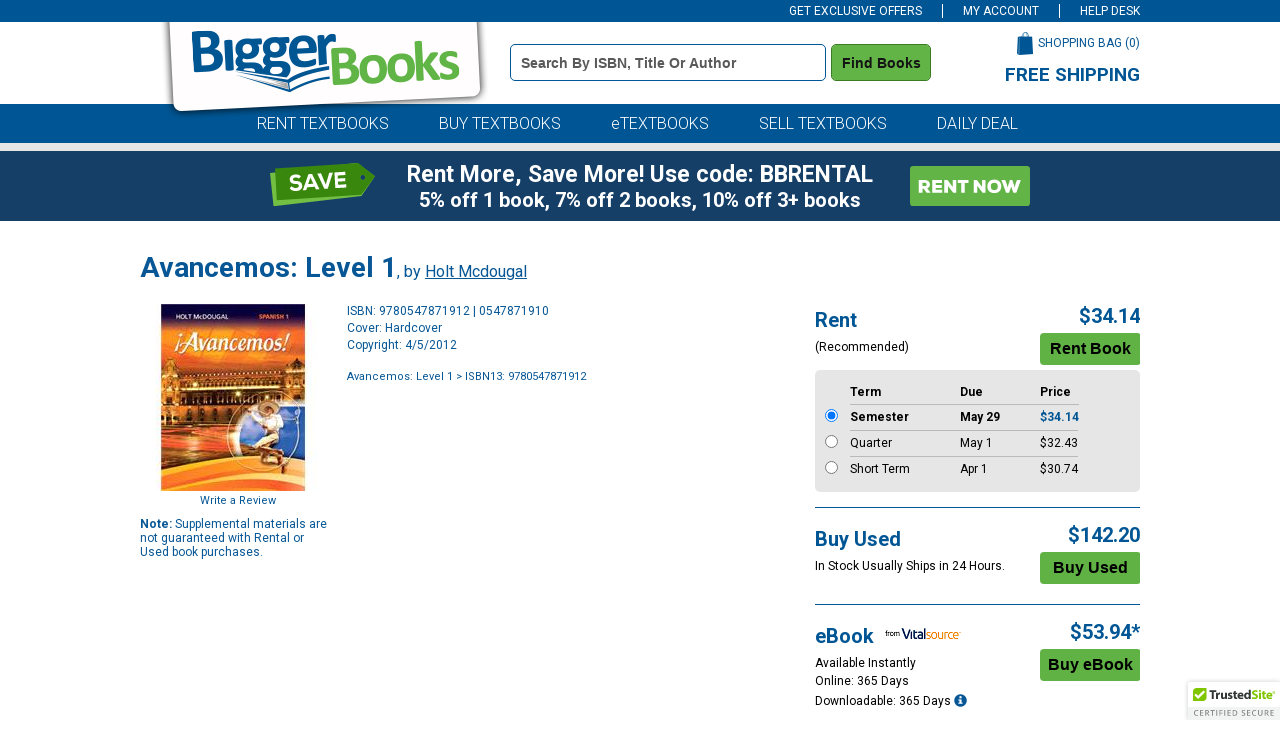

--- FILE ---
content_type: application/javascript
request_url: https://www.biggerbooks.com/PK8P2IFG/9hMLPRI/EgTpb2S/2X/f7kifV0VaNJVbV/YxU3A31SAw/Ij/E2QhFBZy0B
body_size: 170537
content:
(function(){if(typeof Array.prototype.entries!=='function'){Object.defineProperty(Array.prototype,'entries',{value:function(){var index=0;const array=this;return {next:function(){if(index<array.length){return {value:[index,array[index++]],done:false};}else{return {done:true};}},[Symbol.iterator]:function(){return this;}};},writable:true,configurable:true});}}());(function(){YO();FcK();c1K();var Bd;var C1=function(wQ){try{if(wQ!=null&&!Bd["isNaN"](wQ)){var IQ=Bd["parseFloat"](wQ);if(!Bd["isNaN"](IQ)){return IQ["toFixed"](2);}}}catch(qM){}return -1;};var bm=function(){return I2.apply(this,[lh,arguments]);};var Ww=function(hx){return Bd["unescape"](Bd["encodeURIComponent"](hx));};var RL=function(){UQ=["\x61\x70\x70\x6c\x79","\x66\x72\x6f\x6d\x43\x68\x61\x72\x43\x6f\x64\x65","\x53\x74\x72\x69\x6e\x67","\x63\x68\x61\x72\x43\x6f\x64\x65\x41\x74"];};var TZ=function(jX){var KJ=['text','search','url','email','tel','number'];jX=jX["toLowerCase"]();if(KJ["indexOf"](jX)!==-1)return 0;else if(jX==='password')return 1;else return 2;};var Mj=function(){GJ=["ccxY^","\tDV9","\x00*\t\x3f\x405ub:\n\n0","(RP%#\n\x07FQ7\x3f/3RZ%","\bR_4.","\x3f84\x07","#*$","]","Q!%#tK.2$D","r`&","A!%(\x40","%+K","%L[4 \vRF","EC\x3f$)>r{.","\b","PG%\b#SP;.\t\nRQ%!+\n","YC=,\x3f6D","NA+(( ","\x40[","lM3*#\x07u4\x3f3XP\f",".vs+l.\nmw+fE)\f\x00*\"zc\"O>fs>\x00%N\x00vv+9tw%;P}Y\"\'\x40ab\n*SE=i\r3CUs\bfFi\x00,eV&u;\'Ds-+r!+Ta%7I.kQ+.-jS&{A419Xd~\t.6RTvn22\r(p]95c#d.9\x00KR\f%8PqY8\"!\x40ab\n>SE)i3&CU8s\x076\bvFiWvV&!u;\'Dz-r$PTc%7pI*kQ\'.-S&EA41\vXf~\t.6#Tr22\rYs&9\f5$`#\x07F+9\vtw%;\x40OWY\"1\x40ab\n*SE\vi\r)CUs\b\bfF3i\x00,{V&u;Ds-\x3fr!+Tv%7I*Q+.-8S&{A419XbP\t.9Tvn22\r(t\b954c#d)(9\x00Z\f%5PqY\"!L_Gb\n<SE)i#&CU8s\x076\bdFivV&!u;\'Dt-r#Tc%7mI*kQ>.-S!{A4>=Xf~\t\v.6#TrP22<s&95$`f#\x07d+9\ft2%;P}Y\",\x40ab4*\fZi\r6CUs6\bfFi\x00,`V&u>Ds-hr!+Tg%7I*UQ+.-S&{A419Xe\x40\t.6\rTvn22\r(v&95(c#\nd)(9\x00`\f%<PqY\"!Oeb\n8SE)iv&J4s\x07*aB;P2sc\x07\x3f:k-v1p\'\f*fqY\n!#Es41>fc. v&R5^R{+5#`0\x07;+-!&vf96I\x07vs)9i$&G\x07\x070/tE\'>t5&vO!*\x07\r(Ks+\f,vR\x00td+>1\neN4fs\v\x00\"fc#u\x3f/fp/\x00+>|S\x07MS<0ec\n\\Dp8+\x00!\tyZ);*fs)3!&[F0;(D- 5&vI\f\x07\r/s!\x00\r]c&u;!rs+4!tN\f>8g+79\fZFa!\f)Wc+9-3\nCE\x07;%ay\x3f\f\x00!-rt\r\x07\n:fq;j/-!&}[\x07\n!8vs)\b$&ug\x077lC\x3f,\rGs<8~s\v\x00\r]R\x00\x07tk+\v\x00Qrc\vNPq\v%1{w\x07;*fE*!$TN\x07.fs+11&tC<K]Ij/\v\x00!Q^N\f\"9EQ+*\v\x00&6oh(=fs*9q&TOu+;*Cs;5\x07\"vc\n:fq\b4\tr!,bc\x00\bJt_6\v\x00(ol#(0Bh\r%&vF\v\x07;*fs9+11&t\x40K]Ij[l4n!&~c\x07<\x07vs);7\b$&tIl","TG=%4N]4\"\fSK\x3f\'\b\nQ[#","3\t","\"3\tKW","*)",":hU","DH\"4","A[\x3f\n3RP%9","Q[\t\x3f ","1YV423\n","#\'",".\'\f\x40S5(","\bYN>!\"C","=Z0IS3,$\x40XF4f\x07","l5MQ","6;5\bEO","","+NS.\x3f,(D","W\x3f","TW4;,","{","{","s[\x07\x3f54UvA%)0","NA$;","_","\v01*4o","K\"\'\nR\x40\t/1\bEV4$\fIS","#*IF3","C!0\vH\x40<\x3f(2\t\bY","F^\x3f8","*","-)\t_","iU","Df\t","9.\tRA%","D","R\x40|*5","D","34%dA>0#\x3fU]",";5\b","EG0$\x3f)FF","XC","\tF\x40","RV2)SK\x3f\'","1Qc%44","&!2bJ(\x3f2XL%5\x07S","t6\x3fSG#","\'#)U])\x3f3","\x07;.\"\b*RF8!","C","WS\r\x3f","L"," GYG&\b\'KWtf\"\nGW%%\"DK|Sz;1\vN","!\"BA","V9%(","\b;.{","F39","=\x3f5\"CV42\x3f","Q[\t\x3f53\tYV04/","\b\nIV7","8hU4\"\"\bQW)\"GV&3\b","TC=#3\nSW,\n","<","\bgP8-/QWJ7/2GEG%54KF(3,\t^T4`0\x07RWD","I\\(\r(_","jB\\P","34","\nXL%(\t)N\x402","\x3f82\bEG","c\x3f-`z#\r-)xr\x00.>qe2\x00 SG7\'.L^\x07451DV$61][hiuUQ\x00hom","T","_/)$-\bAG!2","Q!%\'U","4$","\rEV3,$8DA#)64A\\","\x07BF\x3f(YV","S\x0783$N8\'.FTW)53","$SF`n<H","_,","(\x3f,Rc=,\fIF&3)5\tRP\"","HG\x3f/1","\'%(U\x00","%U[\x3f(\t\x40P006","\r:X","\t(\f\nK[2 TV42\bH\x40","I]\x078($","4/,Ea>5(","q)5ZHFJ3.$UN4","#._B","9\x3f.","[G\x3f)3","w","Q^","O44\'1^","K72\'","f/\x002\"v","RE832w\x40.5\"\vC\x3f$*","3=s*+:S3\b!$\n+7%\bAJ>59=K\f-\'TIl",")/3","CH\x40\x3f45^M\x3fzf\nUF;35I","<","\x40U+r 0iw#EBas^hO","\vVL6","w(;)\b(wwz2fJ","\x3f.","B^;","","-)[",")H[\t\x3f)\"\bYE4$","2(4B","Hg*\x3f3#DG","RP<3","ZK\"",".($","]z>>$","\nhF83","E44\t\rw\x40*\x3f3sG\"#4S])","hoZ\x07i;.(A>$#\'KZ","cW3%f*\x07RUG34","\bYV8.3","3\nXT40S~).$E","\\G()","A=)%","E8=-","zNFEd","%+","SK","d","MV`lkK","UP","\bOS."," XA>-6SW","T_","XF$#2)E","RF$##","y0)SW`9.DGx","}B\x00>\n07g","A"," rv","6\nIF7;2","\tRZ%\f)","E44JW.)3VE!+","D","KS=/ \x07D","NL2","B;","8AT(","S","&t4.\"","OW\v>","Nn>#","\nMf*\x3f","2/3UK","3v","\nU","*9","\x07H]",")*",".0\x07NVJ;.5\nGVq4)ZW\x40;>a\bY84#\b\nE^z3/VL2%hp\"I(>$GCMq\"#ZSW;8-KL>.kUSz5#\nTV\"`+S;,$\x40y9+K.\x3f3XP\fhoZBF5>o","N]#krUP","3)1TJ6#","<*\"","\x3fBJ4\"RP","]{5\"\v[[6\'\x07FP\x3f","\nUT(7 R"];};var O3=function(){if(Bd["Date"]["now"]&&typeof Bd["Date"]["now"]()==='number'){return Bd["Math"]["round"](Bd["Date"]["now"]()/1000);}else{return Bd["Math"]["round"](+new (Bd["Date"])()/1000);}};var FJ=function DQ(kL,qj){var G3=DQ;var Iv=FL(new Number(FO),mm);var Wr=Iv;Iv.set(kL);for(kL;Wr+kL!=Ob;kL){switch(Wr+kL){case Ot:{var Z3=qj[tT];W1.push(KY);var fX=OX(xA,[qr()[hJ(Er)].call(null,UH,B2(F1),Sm),Z3[B8[ML]]]);Rm(F1,Z3)&&(fX[QQ()[F2(WY)].call(null,fL,dX)]=Z3[F1]),Rm(bH,Z3)&&(fX[qr()[hJ(gL)](QX,gL,XY)]=Z3[bH],fX[bv()[LQ(TQ)](RH,GX,WX,Hm,WY,BX)]=Z3[Fr]),this[SJ(typeof Xj()[cr(LZ)],k3([],[][[]]))?Xj()[cr(jJ)].apply(null,[V1,IJ,wJ]):Xj()[cr(MM)](m3,sr,N8)][O8()[G1(WM)].call(null,dY,k2)](fX);kL+=LK;W1.pop();}break;case NA:{return W1.pop(),dv=H3[bJ],dv;}break;case ZW:{var H3=qj[tT];kL+=DO;var bJ=qj[Ch];var DJ=qj[fW];W1.push(m2);Bd[QQ()[F2(D2)](Tx,bH)][qr()[hJ(L2)].call(null,MX,mZ,tL)](H3,bJ,OX(xA,[rH()[x3(JL)].call(null,q3,c1,JL),DJ,Vv(typeof rH()[x3(F1)],k3('',[][[]]))?rH()[x3(WX)].call(null,rM,Vx,B2(B2(F1))):rH()[x3(GQ)].apply(null,[Sw,Rj,s3]),B2(WM),rH()[x3(Rr)](rX,MM,kM),B2(WM),QQ()[F2(L2)](Tj,gL),B2(WM)]));var dv;}break;case VO:{var dx=qj[tT];W1.push(Kw);kL-=P9;var BQ=OX(xA,[qr()[hJ(Er)].apply(null,[Bw,B2(B2(WM)),Sm]),dx[WM]]);Rm(F1,dx)&&(BQ[QQ()[F2(WY)].apply(null,[xh,dX])]=dx[B8[Rr]]),Rm(bH,dx)&&(BQ[qr()[hJ(gL)](nw,B2([]),XY)]=dx[B8[vx]],BQ[bv()[LQ(TQ)](OL,tL,WX,pZ,WY,LZ)]=dx[Fr]),this[Xj()[cr(MM)](m3,AX,s3)][O8()[G1(WM)].call(null,dY,C3)](BQ);W1.pop();}break;case If:{var cQ=qj[tT];var lr=qj[Ch];var jZ=qj[fW];W1.push(JX);Bd[QQ()[F2(D2)](j2,bH)][Vv(typeof qr()[hJ(c8)],k3([],[][[]]))?qr()[hJ(L2)].call(null,Y3,XZ,tL):qr()[hJ(LZ)](F8,vm,sQ)](cQ,lr,OX(xA,[rH()[x3(JL)].call(null,Id,c1,Zm),jZ,rH()[x3(WX)](UM,Vx,Er),B2(WM),rH()[x3(Rr)].apply(null,[V3,MM,ZJ]),B2(B8[ML]),QQ()[F2(L2)](dQ,gL),B2(WM)]));var L1;return W1.pop(),L1=cQ[lr],L1;}break;case I0:{var tQ=qj[tT];W1.push(Ej);kL+=Hq;var kw=tQ[kZ()[Bv(Rr)](AH,zm,BX,jJ)]||{};kw[qr()[hJ(wX)].apply(null,[hH,VY,LZ])]=rH()[x3(gL)].apply(null,[ZX,Sr,WH]),delete kw[rH()[x3(43)](1620,146,8)],tQ[kZ()[Bv(Rr)].apply(null,[AH,zm,WM,jJ])]=kw;W1.pop();}break;case cW:{return W1.pop(),SM=mX[bZ],SM;}break;case Mf:{kL-=sh;var bL=qj[tT];W1.push(qZ);var cJ=bL[kZ()[Bv(Rr)].call(null,pm,zm,Q3,jJ)]||{};cJ[qr()[hJ(wX)](z2,KQ,LZ)]=rH()[x3(gL)].call(null,lY,Sr,XY),delete cJ[rH()[x3(43)].call(null,1119,146,46)],bL[kZ()[Bv(Rr)](pm,zm,GQ,jJ)]=cJ;W1.pop();}break;case Ic:{var mX=qj[tT];var bZ=qj[Ch];var Iw=qj[fW];W1.push(Z1);kL-=xT;Bd[QQ()[F2(D2)](Cj,bH)][qr()[hJ(L2)](Av,Q1,tL)](mX,bZ,OX(xA,[rH()[x3(JL)].call(null,vQ,c1,c8),Iw,rH()[x3(WX)](bj,Vx,dX),B2(WM),Vv(typeof rH()[x3(RY)],k3([],[][[]]))?rH()[x3(Rr)].apply(null,[Cw,MM,hv]):rH()[x3(GQ)].apply(null,[hZ,Y1,dX]),B2(WM),QQ()[F2(L2)].apply(null,[CL,gL]),B2(WM)]));var SM;}break;case fd:{kL-=I0;if(Vv(S1,undefined)&&Vv(S1,null)&&gd(S1[rH()[x3(WM)](CY,Gw,OQ)],WM)){try{var E2=W1.length;var YZ=B2({});var PJ=Bd[Vv(typeof QQ()[F2(Sd)],k3('',[][[]]))?QQ()[F2(vm)](mW,WM):QQ()[F2(Fr)].call(null,Hj,MJ)](S1)[Vv(typeof QQ()[F2(JL)],k3([],[][[]]))?QQ()[F2(vx)](hL,bX):QQ()[F2(Fr)].apply(null,[SX,BJ])](Xj()[cr(QM)](GZ,rQ,CJ));if(gd(PJ[rH()[x3(WM)](CY,Gw,B2([]))],PZ)){wH=Bd[QQ()[F2(s3)](JY,K8)](PJ[PZ],jJ);}}catch(qJ){W1.splice(Qm(E2,F1),Infinity,wM);}}}break;case E0:{var Nj=qj[tT];kL-=vd;W1.push(pw);var x8=Nj[kZ()[Bv(Rr)](jY,zm,nM,jJ)]||{};x8[qr()[hJ(wX)].apply(null,[U3,l3,LZ])]=rH()[x3(gL)](Vm,Sr,TY),delete x8[rH()[x3(43)].apply(null,[1673,146,81])],Nj[kZ()[Bv(Rr)].apply(null,[jY,zm,BX,jJ])]=x8;W1.pop();}break;case gf:{kL+=nd;return W1.pop(),sJ=s8,sJ;}break;case Pc:{var sH;kL-=VK;return W1.pop(),sH=wH,sH;}break;case HE:{W1.push(Yw);var Z7;return Z7=[Bd[qr()[hJ(gk)].apply(null,[zk,pN,VY])][qr()[hJ(pG)](CY,PG,CC)]?Bd[qr()[hJ(gk)](zk,B2(B2(F1)),VY)][qr()[hJ(pG)](CY,LZ,CC)]:rH()[x3(Sm)](HY,WX,GX),Bd[qr()[hJ(gk)](zk,WY,VY)][QQ()[F2(mZ)](B1,nz)]?Bd[qr()[hJ(gk)].apply(null,[zk,B2(B2(WM)),VY])][QQ()[F2(mZ)].apply(null,[B1,nz])]:rH()[x3(Sm)].call(null,HY,WX,sC),Bd[qr()[hJ(gk)].call(null,zk,bl,VY)][SJ(typeof bv()[LQ(pN)],k3(SJ(typeof Xj()[cr(bH)],'undefined')?Xj()[cr(jJ)].call(null,k7,dl,U7):Xj()[cr(bH)](WY,sb,D2),[][[]]))?bv()[LQ(Fr)](kG,OQ,BS,bD,VB,WY):bv()[LQ(GX)].apply(null,[Q1,B2(WM),D2,Wl,ML,W7])]?Bd[qr()[hJ(gk)].apply(null,[zk,K5,VY])][bv()[LQ(GX)].apply(null,[s3,B2([]),D2,Wl,ML,Vj])]:rH()[x3(Sm)].apply(null,[HY,WX,F1]),SB(typeof Bd[qr()[hJ(gk)](zk,Fr,VY)][QQ()[F2(Q1)].call(null,wB,Rr)],kZ()[Bv(bH)](Ok,OD,nM,JL))?Bd[SJ(typeof qr()[hJ(bF)],k3('',[][[]]))?qr()[hJ(LZ)](XC,Vj,Ll):qr()[hJ(gk)](zk,OD,VY)][QQ()[F2(Q1)](wB,Rr)][Vv(typeof rH()[x3(DN)],k3('',[][[]]))?rH()[x3(WM)](jm,Gw,MM):rH()[x3(GQ)].apply(null,[mI,H5,q4])]:Gz(F1)],W1.pop(),Z7;}break;case Mh:{kL+=S0;var S1=qj[tT];W1.push(wM);var wH;}break;case BK:{kL-=Mq;var c4=SB(Bd[Xj()[cr(D2)].call(null,cF,NS,B2(WM))][O8()[G1(WX)].apply(null,[Mk,wG])][O8()[G1(GD)].call(null,PG,zI)][d4()[RN(OL)](pN,V4,WX,AD,p5,sN)](qr()[hJ(Uz)].apply(null,[dC,gn,In])),null)?SJ(typeof qr()[hJ(tL)],k3([],[][[]]))?qr()[hJ(LZ)](gj,QM,nI):qr()[hJ(PZ)](GF,Fr,rI):Xj()[cr(F1)](Zm,Bn,WM);var A4=[vk,Y6,mP,RF,lG,qD,c4];var s8=A4[qr()[hJ(K8)](z5,Vj,sC)](rH()[x3(IB)](qF,g5,tL));var sJ;}break;case BA:{kL+=pp;return String(...qj);}break;case O9:{var SG=qj[tT];W1.push(QG);var mV=OX(xA,[qr()[hJ(Er)](pj,B2([]),Sm),SG[WM]]);Rm(F1,SG)&&(mV[QQ()[F2(WY)].apply(null,[GH,dX])]=SG[F1]),Rm(bH,SG)&&(mV[qr()[hJ(gL)](YJ,wX,XY)]=SG[bH],mV[bv()[LQ(TQ)].apply(null,[mZ,hS,WX,CD,WY,B2(B2(WM))])]=SG[Fr]),this[Xj()[cr(MM)](m3,pX,PG)][O8()[G1(WM)](dY,Xv)](mV);W1.pop();kL+=Ht;}break;case Mp:{var zS=qj[tT];W1.push(Y5);var ZD=zS[kZ()[Bv(Rr)](qP,zm,Yl,jJ)]||{};kL-=Nh;ZD[qr()[hJ(wX)](dV,Fr,LZ)]=Vv(typeof rH()[x3(KQ)],k3([],[][[]]))?rH()[x3(gL)](nl,Sr,B2(B2(F1))):rH()[x3(GQ)].apply(null,[H5,lP,TG]),delete ZD[SJ(typeof rH()[x3(77)],'undefined')?rH()[x3(14)](531,403,20):rH()[x3(43)](1079,146,30)],zS[kZ()[Bv(Rr)].apply(null,[qP,zm,MM,jJ])]=ZD;W1.pop();}break;case xR:{return parseInt(...qj);}break;case HO:{W1.push(wJ);var vk=Bd[Xj()[cr(D2)](cF,NS,hv)][SJ(typeof QQ()[F2(m5)],k3('',[][[]]))?QQ()[F2(Fr)](BD,Uk):QQ()[F2(GZ)].call(null,jm,WG)]||Bd[O8()[G1(WX)](Mk,wG)][QQ()[F2(GZ)](jm,WG)]?qr()[hJ(PZ)].apply(null,[GF,ML,rI]):Xj()[cr(F1)](Zm,Bn,WM);var Y6=SB(Bd[Xj()[cr(D2)](cF,NS,ML)][O8()[G1(WX)].apply(null,[Mk,wG])][SJ(typeof O8()[G1(SP)],'undefined')?O8()[G1(XY)].call(null,R6,W6):O8()[G1(GD)].call(null,PG,zI)][d4()[RN(OL)](pN,V4,wN,L2,Mk,sN)](Xj()[cr(GX)](XY,XV,B2({}))),null)?qr()[hJ(PZ)].apply(null,[GF,Vj,rI]):Xj()[cr(F1)](Zm,Bn,BC);var mP=SB(typeof Bd[qr()[hJ(gk)](sz,ID,VY)][Xj()[cr(GX)](XY,XV,XY)],kZ()[Bv(bH)].apply(null,[mC,OD,ID,JL]))&&Bd[qr()[hJ(gk)](sz,nz,VY)][Xj()[cr(GX)].call(null,XY,XV,KQ)]?qr()[hJ(PZ)](GF,rG,rI):Xj()[cr(F1)](Zm,Bn,PZ);var RF=SB(typeof Bd[Vv(typeof Xj()[cr(N5)],k3('',[][[]]))?Xj()[cr(D2)].apply(null,[cF,NS,kj]):Xj()[cr(jJ)](WI,dV,PG)][Xj()[cr(GX)].apply(null,[XY,XV,bX])],kZ()[Bv(bH)](mC,OD,TD,JL))?qr()[hJ(PZ)](GF,D2,rI):Xj()[cr(F1)].apply(null,[Zm,Bn,B2(B2(F1))]);var lG=Vv(typeof Bd[Xj()[cr(D2)].call(null,cF,NS,tL)][SJ(typeof O8()[G1(Zn)],'undefined')?O8()[G1(XY)](X7,lS):O8()[G1(EI)](IB,NC)],SJ(typeof kZ()[Bv(Yl)],k3(SJ(typeof Xj()[cr(Fr)],'undefined')?Xj()[cr(jJ)](xn,Dl,B2(B2(WM))):Xj()[cr(bH)](WY,kN,q4),[][[]]))?kZ()[Bv(ML)].apply(null,[bz,K6,CJ,Ck]):kZ()[Bv(bH)].apply(null,[mC,OD,kj,JL]))||Vv(typeof Bd[O8()[G1(WX)].call(null,Mk,wG)][O8()[G1(EI)].apply(null,[IB,NC])],kZ()[Bv(bH)](mC,OD,WH,JL))?SJ(typeof qr()[hJ(Mk)],'undefined')?qr()[hJ(LZ)](OB,AD,vB):qr()[hJ(PZ)].apply(null,[GF,JL,rI]):Xj()[cr(F1)](Zm,Bn,Zm);kL-=Vf;var qD=SB(Bd[Xj()[cr(D2)](cF,NS,PZ)][Vv(typeof O8()[G1(FD)],k3('',[][[]]))?O8()[G1(WX)](Mk,wG):O8()[G1(XY)](jD,Sk)][O8()[G1(GD)](PG,zI)][d4()[RN(OL)](pN,V4,K8,ID,vm,sN)](bv()[LQ(dY)](c8,gn,LZ,qG,gN,Yl)),null)?qr()[hJ(PZ)](GF,pN,rI):Xj()[cr(F1)](Zm,Bn,ML);}break;}}};var hN=function(T6,xI){return T6/xI;};var OI=function(wl){var Hl='';for(var D5=0;D5<wl["length"];D5++){Hl+=wl[D5]["toString"](16)["length"]===2?wl[D5]["toString"](16):"0"["concat"](wl[D5]["toString"](16));}return Hl;};var B2=function(bS){return !bS;};var RG=function(){xD=["F8c35HP4G\'","k$^A,\n\r\'!M","9\bOE.","*C ]\n]M/","~cz",":\x07","CM","S\t.c\'J%SW>","\nP\x07>Q\x3fT","=\x40B\'3VE:V8TE2\tSA2,","P!#Ai*W\x07A<T","QEa","\rUM>*:-r9\tQ","\f6N%RG[2",".PsK8PV6$JUzA\t\'[$M{\rW\r!","M1","~\x00","0P)UW>8_9$IO\r>","PG4Q","*W;k8PV",";Y>TF!4D(#KE)(P\x07!","AC(2B",";F","<B^L>\b\tY","(","M\r.A\x006K","\'W9RJ5","\t\tA(","","g","W.&JC","\rA",")","\x00P-CG\tO#8\f\x40R","\tU>+PT*M\'j)B","GMA.G6U)EP","\tH;ar","F\x009`X\x3fR:W\"","V;W<^%]N","+IE\bRHPA4\r","\tB(","a=W6V8B",":QA6G","GL\x3fV\x07<L$","/7A\x3f5\vVE","9MA\x3fr\x07:V8`4\bDAB\r4","\rsa2-<(+:\'ko<\vp;\x07mfz/\nR+LJ\x076O<H=CQ.\fO}GXYlPjc\f","!BU\r=G","#_O.\rY(","","E/(B5","5","XtO","HB6","KV8","/QO","\x40S6T\r7w<EK5","|28","VP\x003V","Z<","E,","%\v","9N\r2JXO4","\x3fUO)G","QPVu\r","\x40AZ L%_E\"2E","7","A","uRq","\fY\x00)%\tWI.","\t0[)AV","QO9J\v2V/TN","7((\vQO","\x3fi!RR=J\fg.XL2\x3fi",")[\'P)BK\bU\tM","R\t4]*^A(",">KPL+B\b\"<LE)g2Z TF","\b\bW(+WR\r#`5^)C","D\x07","&BG","E#(\x40A5L",""," fN","lup<\nr","S9","W(PR","HE65L\r","P6\r","\b\fY\tQH","4$S)SEW$J-AR\x3f","C=W8A5BA8\x40F4G\fsW>L7\x07[YA\"\x00\x40C","~","2P\x07>]PQ5\b(D\b=#KF","\x00\'L<\v","DW","9\f","S","%EG:","kPLO","%HB6",".w(aA;","PN\x07","O=","X\x00/Ap\x00/E=","\vAP","BV2",";T","Bf=.up:b%+2YQ c&i_a&>ifcG","\v*<%i\'5\x3fv","LESw","3\b","E\x40X#<","HO#","IK6W9E78S","[>TF5Z","6*d\f","G\t.e\t>]<PF","B(dD\b(G ","c\b","\x00\'L<B","T\r%","K)E`:3_#","FG\'2P","R8\x3fW)\fIA/V\x07#^$GA,Z>","<V\'T[4","W\r9:IU\v3L%2V%AW:X","!i\t","=G~Y\'XF","+KDPPV8\x07CaaAP24FI_",",K","U/%N\x3fVI4g!W>","M\x07\x3f]-_","\x3f\rO","RJq5C=^-=\b!,[+5dR;[","Y>9LG4k<T-EG","Z\b.","wFP`","R\f","\rZ\b)V\vQT\t7RsL#F(\tU8N4\']>P\x40>KE,\t\x40fLH<J(TPV/[SA$WA6GDsV#_)/FTzO LlYC\x00>K\x40m24\bJLB3V\r!Y8^P+sB[\rS%\v","F","A\t\x3f[HL3\b\tE2=FH$;Q\x00","$^\x00#H","B","/\vSE","9\x40R3A\rW>ZG","KF","FH.G\v\'M>T",">K:XQ9\tB.\vKG\t","~","\x3f","6L/Y`0W,dP","Q<J)fG\fb,LN\vZ\v6H8XM",",\x40D\x3f\x3fN\r=Q9\\","/e,\x07\x3f,","Z,Ug\x005\x40\t\x3fk8PV","AM\rJ<L8]G :\x07","C","S","_%","^Uu&kA=LdN\'ZMSd^Uc\x00;O6\\ec)\nD","V7","B8\x40S","!CO7t\r!K%^L","0J)PV\t\bB2$DL83O\r<M8","5X8;W\"Tl6\te\x3f\x00FE","/DP>3U$","D$J/\v","","6LFL&)\vD42VC3R<J","/]M>","7WUK","Y\tOQ9)DR\r7QW\'A<T","_DM%4T\t\x3fQ(","\v"];};var bP=function(){return QI.apply(this,[Sf,arguments]);};var vP=function(){return cz.apply(this,[c0,arguments]);};var WV=function(vS,dG){return vS^dG;};var ZP=function(){return I2.apply(this,[wE,arguments]);};var Dn=function(vz){var GC=0;for(var Pj=0;Pj<vz["length"];Pj++){GC=GC+vz["charCodeAt"](Pj);}return GC;};var K7=function tF(w4,DP){'use strict';var hP=tF;switch(w4){case j9:{W1.push(s5);var gI=[O8()[G1(rG)](vm,r5),qr()[hJ(Dl)].call(null,P2,B2({}),vC),Xj()[cr(nM)](OQ,l7,B2({})),QQ()[F2(gL)](pn,F1),kZ()[Bv(d5)](lF,DF,OL,TQ),QQ()[F2(bF)](cV,rG),rH()[x3(Dl)](JM,dX,nM),bv()[LQ(sC)](gk,kI,ML,UG,xk,Dl),rH()[x3(c1)].call(null,U1,hS,W7),SJ(typeof rH()[x3(WX)],'undefined')?rH()[x3(GQ)](ZS,wD,WX):rH()[x3(CJ)].apply(null,[IF,TY,kM]),QQ()[F2(Yl)](vp,JL),d4()[RN(sC)](ML,CI,B2(F1),LZ,ML,W7),bv()[LQ(WH)](TY,B2(B2([])),WH,Ok,M6,Q1),d4()[RN(WH)](lI,Ok,K5,WY,BC,I4),Vv(typeof Xj()[cr(GQ)],'undefined')?Xj()[cr(N8)].apply(null,[ZJ,rQ,dY]):Xj()[cr(jJ)].apply(null,[S6,WP,B2(B2(WM))]),bv()[LQ(dD)](bH,l5,L2,Nk,wJ,N8),QQ()[F2(rG)](tk,pN),O8()[G1(Q1)].call(null,nM,GN),d4()[RN(dD)](Q3,tk,B2(B2(WM)),Yl,XY,gF),rH()[x3(hS)].call(null,rz,EF,K5),rH()[x3(U7)].apply(null,[AQ,U7,TG]),Vv(typeof O8()[G1(LZ)],k3([],[][[]]))?O8()[G1(nz)].call(null,GQ,Cw):O8()[G1(XY)].call(null,LN,Ek),rH()[x3(vF)](GI,VD,TQ),kZ()[Bv(sC)](G7,Dk,ML,TQ),Vv(typeof d4()[RN(sC)],k3(Xj()[cr(bH)](WY,IO,LZ),[][[]]))?d4()[RN(tL)].call(null,OQ,Al,Rr,bF,B2(B2(F1)),DF):d4()[RN(s3)](H6,WB,jJ,tL,Vj,Vk),kZ()[Bv(WH)](xN,VY,XY,OQ),Vv(typeof Xj()[cr(D2)],k3([],[][[]]))?Xj()[cr(lI)].apply(null,[WM,tx,bF]):Xj()[cr(jJ)].apply(null,[nF,f6,bF])];if(R4(typeof Bd[qr()[hJ(gk)](pI,p5,VY)][QQ()[F2(Q1)](K2,Rr)],kZ()[Bv(bH)](sI,OD,wI,JL))){var M7;return W1.pop(),M7=null,M7;}var b7=gI[rH()[x3(WM)](vj,Gw,dD)];var ND=Xj()[cr(bH)](WY,IO,Rr);for(var PS=WM;FC(PS,b7);PS++){var II=gI[PS];if(Vv(Bd[qr()[hJ(gk)](pI,BX,VY)][QQ()[F2(Q1)](K2,Rr)][II],undefined)){ND=Xj()[cr(bH)].apply(null,[WY,IO,GX])[SJ(typeof O8()[G1(gL)],k3([],[][[]]))?O8()[G1(XY)](NN,K5):O8()[G1(PN)].call(null,pk,QG)](ND,rH()[x3(IB)](pJ,g5,WH))[O8()[G1(PN)].call(null,pk,QG)](PS);}}var C7;return W1.pop(),C7=ND,C7;}break;case Sc:{W1.push(SF);var FF;return FF=SJ(typeof Bd[Xj()[cr(D2)].apply(null,[cF,q5,B2([])])][O8()[G1(wI)].call(null,K5,f5)],rH()[x3(ML)](gB,Ak,B2({})))||SJ(typeof Bd[Xj()[cr(D2)].call(null,cF,q5,K5)][SJ(typeof O8()[G1(WM)],k3('',[][[]]))?O8()[G1(XY)].apply(null,[LG,Tl]):O8()[G1(kM)].apply(null,[BC,Bw])],rH()[x3(ML)].apply(null,[gB,Ak,B2(F1)]))||SJ(typeof Bd[Xj()[cr(D2)](cF,q5,gL)][kZ()[Bv(dD)].apply(null,[R7,sF,vF,d5])],Vv(typeof rH()[x3(F1)],'undefined')?rH()[x3(ML)](gB,Ak,L2):rH()[x3(GQ)](I5,hB,rG)),W1.pop(),FF;}break;case Cp:{W1.push(MG);try{var PD=W1.length;var v4=B2(B2(tT));var qB;return qB=B2(B2(Bd[Xj()[cr(D2)](cF,Pm,TY)][Xj()[cr(vm)].call(null,K8,L8,gn)])),W1.pop(),qB;}catch(K4){W1.splice(Qm(PD,F1),Infinity,MG);var MC;return W1.pop(),MC=B2([]),MC;}W1.pop();}break;case th:{W1.push(P5);try{var Kk=W1.length;var MS=B2([]);var Az;return Az=B2(B2(Bd[Vv(typeof Xj()[cr(PG)],'undefined')?Xj()[cr(D2)](cF,CG,Q1):Xj()[cr(jJ)].call(null,Fl,YD,d5)][rH()[x3(dY)].apply(null,[Qv,jn,dD])])),W1.pop(),Az;}catch(DB){W1.splice(Qm(Kk,F1),Infinity,P5);var OC;return W1.pop(),OC=B2({}),OC;}W1.pop();}break;case VK:{var r4;W1.push(Tl);return r4=B2(B2(Bd[Vv(typeof Xj()[cr(gk)],k3('',[][[]]))?Xj()[cr(D2)].apply(null,[cF,Fx,Q3]):Xj()[cr(jJ)](BJ,sF,B2(WM))][Xj()[cr(gk)](EC,Gm,B2(B2({})))])),W1.pop(),r4;}break;case DE:{W1.push(Lz);try{var wn=W1.length;var pz=B2({});var C4=k3(Bd[QQ()[F2(nz)].call(null,xh,Sk)](Bd[Xj()[cr(D2)].call(null,cF,LN,B2(B2(WM)))][O8()[G1(ID)](wN,KL)]),fV(Bd[QQ()[F2(nz)].call(null,xh,Sk)](Bd[Xj()[cr(D2)](cF,LN,RH)][QQ()[F2(wI)](ck,Ak)]),VE[QQ()[F2(Er)](VS,WY)]()));C4+=k3(fV(Bd[QQ()[F2(nz)].apply(null,[xh,Sk])](Bd[SJ(typeof Xj()[cr(c8)],'undefined')?Xj()[cr(jJ)](Fr,WB,vm):Xj()[cr(D2)](cF,LN,FD)][Xj()[cr(BX)].call(null,tL,r6,JL)]),bH),fV(Bd[QQ()[F2(nz)](xh,Sk)](Bd[Xj()[cr(D2)].call(null,cF,LN,PN)][rH()[x3(TY)](b4,lI,WM)]),B8[PN]));C4+=k3(fV(Bd[QQ()[F2(nz)](xh,Sk)](Bd[Xj()[cr(D2)].call(null,cF,LN,L2)][SJ(typeof QQ()[F2(wJ)],k3([],[][[]]))?QQ()[F2(Fr)](fS,rS):QQ()[F2(kM)](QV,CC)]),s3),fV(Bd[QQ()[F2(nz)](xh,Sk)](Bd[Xj()[cr(D2)](cF,LN,S7)][Vv(typeof rH()[x3(wX)],k3([],[][[]]))?rH()[x3(GX)](MN,pk,K8):rH()[x3(GQ)].apply(null,[Tk,x5,B2(F1)])]),PZ));C4+=k3(fV(Bd[Vv(typeof QQ()[F2(q4)],'undefined')?QQ()[F2(nz)].apply(null,[xh,Sk]):QQ()[F2(Fr)].apply(null,[K6,AG])](Bd[Xj()[cr(D2)].apply(null,[cF,LN,vx])][Xj()[cr(bX)](BX,Y4,K8)]),LZ),fV(Bd[QQ()[F2(nz)].call(null,xh,Sk)](Bd[Xj()[cr(D2)](cF,LN,Er)][Xj()[cr(wJ)].call(null,Rr,WQ,jP)]),D2));C4+=k3(fV(Bd[QQ()[F2(nz)].apply(null,[xh,Sk])](Bd[Xj()[cr(D2)].call(null,cF,LN,rG)][qr()[hJ(c1)].apply(null,[Un,wJ,Wk])]),WX),fV(Bd[SJ(typeof QQ()[F2(ML)],k3('',[][[]]))?QQ()[F2(Fr)](Rr,CS):QQ()[F2(nz)](xh,Sk)](Bd[Xj()[cr(D2)].call(null,cF,LN,PG)][rH()[x3(QM)](lY,Uz,B2(B2(WM)))]),JL));C4+=k3(fV(Bd[SJ(typeof QQ()[F2(GX)],'undefined')?QQ()[F2(Fr)].call(null,sD,hZ):QQ()[F2(nz)].call(null,xh,Sk)](Bd[Vv(typeof Xj()[cr(GQ)],k3([],[][[]]))?Xj()[cr(D2)].call(null,cF,LN,B2(B2([]))):Xj()[cr(jJ)](FD,KQ,L2)][SJ(typeof d4()[RN(WY)],'undefined')?d4()[RN(s3)](g6,zn,LZ,WH,Q1,CB):d4()[RN(WY)](PN,gF,PN,dY,CJ,U4)]),jJ),fV(Bd[QQ()[F2(nz)].apply(null,[xh,Sk])](Bd[Vv(typeof Xj()[cr(q4)],k3([],[][[]]))?Xj()[cr(D2)].call(null,cF,LN,Vj):Xj()[cr(jJ)](Oz,Nz,Er)][d4()[RN(q4)].apply(null,[XY,gF,kj,RH,Vj,L2])]),PG));C4+=k3(fV(Bd[QQ()[F2(nz)].call(null,xh,Sk)](Bd[Xj()[cr(D2)].apply(null,[cF,LN,tL])][Xj()[cr(c8)](Bj,jG,B2([]))]),pN),fV(Bd[Vv(typeof QQ()[F2(dY)],k3([],[][[]]))?QQ()[F2(nz)].call(null,xh,Sk):QQ()[F2(Fr)](rl,lj)](Bd[SJ(typeof Xj()[cr(WM)],k3([],[][[]]))?Xj()[cr(jJ)](Ij,O4,Fr):Xj()[cr(D2)].call(null,cF,LN,LZ)][Xj()[cr(Dl)](wJ,gD,D2)]),L2));C4+=k3(fV(Bd[SJ(typeof QQ()[F2(Q1)],k3([],[][[]]))?QQ()[F2(Fr)](xn,vG):QQ()[F2(nz)](xh,Sk)](Bd[SJ(typeof Xj()[cr(Rr)],k3([],[][[]]))?Xj()[cr(jJ)].apply(null,[B4,Vl,B2(WM)]):Xj()[cr(D2)](cF,LN,XZ)][qr()[hJ(CJ)](H1,l5,qG)]),GQ),fV(Bd[SJ(typeof QQ()[F2(TY)],k3([],[][[]]))?QQ()[F2(Fr)](f4,W4):QQ()[F2(nz)](xh,Sk)](Bd[Xj()[cr(D2)](cF,LN,TG)][Xj()[cr(c1)](FD,IC,B2([]))]),TQ));C4+=k3(fV(Bd[QQ()[F2(nz)](xh,Sk)](Bd[Xj()[cr(D2)](cF,LN,LZ)][bv()[LQ(tL)](vx,B2(B2([])),PN,gF,Er,Dl)]),XY),fV(Bd[QQ()[F2(nz)](xh,Sk)](Bd[Xj()[cr(D2)](cF,LN,WH)][Xj()[cr(CJ)].call(null,AI,d6,l3)]),ML));C4+=k3(fV(Bd[QQ()[F2(nz)].apply(null,[xh,Sk])](Bd[Xj()[cr(D2)](cF,LN,KQ)][SJ(typeof rH()[x3(D2)],k3([],[][[]]))?rH()[x3(GQ)](EP,C5,CJ):rH()[x3(K5)](XF,s3,N8)]),Rr),fV(Bd[QQ()[F2(nz)](xh,Sk)](Bd[Xj()[cr(D2)](cF,LN,PG)][O8()[G1(W7)](RH,T1)]),vx));C4+=k3(fV(Bd[QQ()[F2(nz)](xh,Sk)](Bd[Xj()[cr(D2)].apply(null,[cF,LN,B2({})])][SJ(typeof qr()[hJ(L2)],k3('',[][[]]))?qr()[hJ(LZ)](D2,B2([]),fC):qr()[hJ(hS)].apply(null,[vG,W7,AV])]),PN),fV(Bd[QQ()[F2(nz)](xh,Sk)](Bd[Vv(typeof Xj()[cr(vx)],k3([],[][[]]))?Xj()[cr(D2)](cF,LN,Er):Xj()[cr(jJ)].apply(null,[U5,BX,Rr])][qr()[hJ(U7)].call(null,xn,XP,S7)]),K8));C4+=k3(fV(Bd[QQ()[F2(nz)](xh,Sk)](Bd[Xj()[cr(D2)](cF,LN,D2)][O8()[G1(nM)].apply(null,[VD,U6])]),OQ),fV(Bd[QQ()[F2(nz)](xh,Sk)](Bd[Xj()[cr(D2)](cF,LN,dX)][QQ()[F2(ID)](Q4,l3)]),d5));C4+=k3(fV(Bd[QQ()[F2(nz)](xh,Sk)](Bd[Xj()[cr(D2)].call(null,cF,LN,bl)][Xj()[cr(hS)](wN,HS,OD)]),sC),fV(Bd[SJ(typeof QQ()[F2(W7)],k3('',[][[]]))?QQ()[F2(Fr)](dz,Z4):QQ()[F2(nz)].call(null,xh,Sk)](Bd[Xj()[cr(D2)].apply(null,[cF,LN,KQ])][Xj()[cr(U7)](q4,Kl,c1)]),WH));C4+=k3(fV(Bd[QQ()[F2(nz)].call(null,xh,Sk)](Bd[Xj()[cr(D2)].call(null,cF,LN,D2)][O8()[G1(N8)].apply(null,[Mn,jC])]),dD),fV(Bd[QQ()[F2(nz)](xh,Sk)](Bd[Xj()[cr(D2)](cF,LN,wI)][QQ()[F2(W7)].apply(null,[Fk,Pl])]),tL));C4+=k3(fV(Bd[QQ()[F2(nz)].apply(null,[xh,Sk])](Bd[Xj()[cr(D2)](cF,LN,l5)][Vv(typeof kZ()[Bv(Rr)],k3([],[][[]]))?kZ()[Bv(tL)].call(null,z5,WF,mZ,d5):kZ()[Bv(ML)].apply(null,[gn,Bk,lI,kl])]),VE[Xj()[cr(vF)].call(null,N8,jG,IB)]()),fV(Bd[Vv(typeof QQ()[F2(bF)],k3([],[][[]]))?QQ()[F2(nz)].call(null,xh,Sk):QQ()[F2(Fr)](JV,zm)](Bd[Xj()[cr(D2)].call(null,cF,LN,B2(B2([])))][QQ()[F2(nM)].call(null,xn,b5)]),q4));C4+=k3(fV(Bd[QQ()[F2(nz)](xh,Sk)](Bd[Xj()[cr(D2)](cF,LN,B2(F1))][qr()[hJ(vF)].apply(null,[Mm,B2(WM),U7])]),dX),fV(Bd[QQ()[F2(nz)].apply(null,[xh,Sk])](Bd[Xj()[cr(D2)](cF,LN,L2)][Xj()[cr(IB)](H7,n6,GX)]),VY));C4+=k3(k3(fV(Bd[QQ()[F2(nz)](xh,Sk)](Bd[O8()[G1(WX)].apply(null,[Mk,s7])][QQ()[F2(N8)].call(null,nP,gn)]),wX),fV(Bd[SJ(typeof QQ()[F2(Yl)],'undefined')?QQ()[F2(Fr)](kn,VG):QQ()[F2(nz)].apply(null,[xh,Sk])](Bd[Xj()[cr(D2)](cF,LN,Q1)][Xj()[cr(dY)](KC,gG,gk)]),Q3)),fV(Bd[QQ()[F2(nz)](xh,Sk)](Bd[SJ(typeof Xj()[cr(q4)],k3('',[][[]]))?Xj()[cr(jJ)](FP,W4,B2(B2({}))):Xj()[cr(D2)](cF,LN,p5)][Xj()[cr(TY)].apply(null,[kG,QP,Dl])]),B8[F1]));var dN;return dN=C4[SJ(typeof bv()[LQ(WM)],k3(Xj()[cr(bH)](WY,J9,OL),[][[]]))?bv()[LQ(Fr)](p5,B2([]),gB,ll,TP,Vx):bv()[LQ(Rr)].call(null,OL,wN,WX,J5,Jl,q4)](),W1.pop(),dN;}catch(Qz){W1.splice(Qm(wn,F1),Infinity,Lz);var Jz;return Jz=Xj()[cr(F1)].call(null,Zm,BG,pN),W1.pop(),Jz;}W1.pop();}break;case Gf:{var dn=DP[tT];W1.push(Rl);try{var q7=W1.length;var BF=B2([]);if(SJ(dn[qr()[hJ(gk)](g7,kM,VY)][SJ(typeof Xj()[cr(PG)],'undefined')?Xj()[cr(jJ)](MB,qS,dY):Xj()[cr(GX)].call(null,XY,PP,B2(B2([])))],undefined)){var HF;return HF=d4()[RN(dX)](bH,HC,ZJ,EF,B2({}),C6),W1.pop(),HF;}if(SJ(dn[qr()[hJ(gk)](g7,JL,VY)][Xj()[cr(GX)].apply(null,[XY,PP,BC])],B2([]))){var ZI;return ZI=Xj()[cr(F1)](Zm,Pn,BX),W1.pop(),ZI;}var FB;return FB=qr()[hJ(PZ)](z7,B2(F1),rI),W1.pop(),FB;}catch(NB){W1.splice(Qm(q7,F1),Infinity,Rl);var lD;return lD=QQ()[F2(lI)](xl,kM),W1.pop(),lD;}W1.pop();}break;case Ut:{var L7=DP[tT];var XD=DP[Ch];W1.push(pP);if(SB(typeof Bd[O8()[G1(WX)].apply(null,[Mk,sl])][O8()[G1(lI)](jn,B5)],kZ()[Bv(bH)](cS,OD,TY,JL))){Bd[O8()[G1(WX)](Mk,sl)][SJ(typeof O8()[G1(nz)],k3('',[][[]]))?O8()[G1(XY)](pP,M6):O8()[G1(lI)].call(null,jn,B5)]=Xj()[cr(bH)](WY,R1,ML)[O8()[G1(PN)](pk,N6)](L7,QQ()[F2(ML)].call(null,l7,q4))[O8()[G1(PN)](pk,N6)](XD,O8()[G1(vm)](ID,pP));}W1.pop();}break;case kA:{var ZF=DP[tT];var mn=DP[Ch];W1.push(jn);if(B2(SI(ZF,mn))){throw new (Bd[Xj()[cr(ML)](sC,OF,kG)])(kZ()[Bv(WY)](Ll,nz,JL,Q3));}W1.pop();}break;case Ch:{var CF=DP[tT];var SC=DP[Ch];W1.push(rF);var R5=SC[SJ(typeof rH()[x3(K8)],k3([],[][[]]))?rH()[x3(GQ)].call(null,F8,YN,B2(F1)):rH()[x3(Vx)](JB,D2,jP)];var M5=SC[Xj()[cr(S7)](WS,T1,ML)];var Hz=SC[SJ(typeof rH()[x3(ML)],k3('',[][[]]))?rH()[x3(GQ)](xV,fl,wN):rH()[x3(XZ)](T5,OD,mZ)];var UB=SC[d4()[RN(BC)].call(null,XY,cP,WX,XP,W7,G5)];var Cl=SC[qr()[hJ(FD)](Dr,BC,XP)];var N7=SC[Vv(typeof qr()[hJ(JL)],k3('',[][[]]))?qr()[hJ(wN)].call(null,ZV,BC,RY):qr()[hJ(LZ)](Ij,B2({}),MJ)];var YI=SC[kZ()[Bv(VY)].call(null,E6,jF,KQ,bH)];var Nn=SC[QQ()[F2(CJ)](CN,jJ)];var Zk;return Zk=Xj()[cr(bH)].apply(null,[WY,hX,XZ])[O8()[G1(PN)].apply(null,[pk,ZV])](CF)[O8()[G1(PN)](pk,ZV)](R5,rH()[x3(IB)](kH,g5,WY))[O8()[G1(PN)](pk,ZV)](M5,rH()[x3(IB)](kH,g5,dY))[O8()[G1(PN)](pk,ZV)](Hz,rH()[x3(IB)](kH,g5,L2))[O8()[G1(PN)].apply(null,[pk,ZV])](UB,rH()[x3(IB)](kH,g5,B2([])))[O8()[G1(PN)](pk,ZV)](Cl,rH()[x3(IB)].apply(null,[kH,g5,Q3]))[O8()[G1(PN)].call(null,pk,ZV)](N7,SJ(typeof rH()[x3(F1)],'undefined')?rH()[x3(GQ)](jk,n7,XZ):rH()[x3(IB)](kH,g5,EF))[O8()[G1(PN)].call(null,pk,ZV)](YI,rH()[x3(IB)](kH,g5,W7))[O8()[G1(PN)].apply(null,[pk,ZV])](Nn,SJ(typeof qr()[hJ(Yl)],k3([],[][[]]))?qr()[hJ(LZ)](fk,d5,m7):qr()[hJ(OQ)].call(null,lt,OL,Er)),W1.pop(),Zk;}break;case L9:{W1.push(MG);var AB=B2({});try{var HD=W1.length;var hz=B2(Ch);if(Bd[Xj()[cr(D2)](cF,Pm,c1)][Vv(typeof rH()[x3(gL)],k3([],[][[]]))?rH()[x3(dY)].apply(null,[dL,jn,U7]):rH()[x3(GQ)].apply(null,[d6,M6,gk])]){Bd[Xj()[cr(D2)](cF,Pm,nz)][rH()[x3(dY)](dL,jn,vx)][rH()[x3(RH)].apply(null,[pY,gn,JL])](QQ()[F2(QM)](l2,Mn),SJ(typeof kZ()[Bv(p5)],'undefined')?kZ()[Bv(ML)].apply(null,[t4,dP,sC,zD]):kZ()[Bv(p5)](nP,IG,mZ,s3));Bd[Xj()[cr(D2)].call(null,cF,Pm,B2([]))][SJ(typeof rH()[x3(S7)],k3('',[][[]]))?rH()[x3(GQ)](O6,lN,jJ):rH()[x3(dY)](dL,jn,tL)][kZ()[Bv(BC)](Ej,Q7,S7,jJ)](QQ()[F2(QM)].call(null,l2,Mn));AB=B2(tT);}}catch(kB){W1.splice(Qm(HD,F1),Infinity,MG);}var nS;return W1.pop(),nS=AB,nS;}break;case PT:{W1.push(Y1);var LC=SJ(typeof Xj()[cr(PG)],'undefined')?Xj()[cr(jJ)].apply(null,[pV,c8,d5]):Xj()[cr(AD)].call(null,rn,fQ,VY);var qI=Vv(typeof qr()[hJ(kG)],k3('',[][[]]))?qr()[hJ(c5)].apply(null,[Uw,jP,l3]):qr()[hJ(LZ)](IG,KQ,p4);for(var ON=WM;FC(ON,z6);ON++)LC+=qI[qr()[hJ(D2)](qQ,QB,sN)](Bd[Vv(typeof qr()[hJ(GX)],k3('',[][[]]))?qr()[hJ(PG)](Sl,K8,wJ):qr()[hJ(LZ)](NF,ID,CP)][Vv(typeof qr()[hJ(XY)],k3([],[][[]]))?qr()[hJ(N8)](P4,c5,mC):qr()[hJ(LZ)](GD,GQ,Wl)](Zl(Bd[Vv(typeof qr()[hJ(s3)],'undefined')?qr()[hJ(PG)](Sl,B2(F1),wJ):qr()[hJ(LZ)](zz,B2([]),RC)][qr()[hJ(lI)](ZS,AD,wN)](),qI[rH()[x3(WM)].call(null,YX,Gw,c8)])));var ZG;return W1.pop(),ZG=LC,ZG;}break;case Pd:{var b6=DP[tT];W1.push(fG);var YP=d4()[RN(dX)].apply(null,[bH,QC,kI,nM,QB,C6]);try{var Ql=W1.length;var xG=B2({});if(b6[qr()[hJ(gk)].apply(null,[xz,Fr,VY])][kZ()[Bv(MM)].call(null,IS,XG,BX,pN)]){var LP=b6[qr()[hJ(gk)].call(null,xz,OD,VY)][Vv(typeof kZ()[Bv(MM)],'undefined')?kZ()[Bv(MM)](IS,XG,D2,pN):kZ()[Bv(ML)](RB,tB,kG,jD)][bv()[LQ(Rr)](mZ,B2(B2(WM)),WX,SX,Jl,XP)]();var GB;return W1.pop(),GB=LP,GB;}else{var r7;return W1.pop(),r7=YP,r7;}}catch(fB){W1.splice(Qm(Ql,F1),Infinity,fG);var lB;return W1.pop(),lB=YP,lB;}W1.pop();}break;case KW:{var w5=DP[tT];W1.push(GI);var tD=rH()[x3(OD)].apply(null,[ml,gL,Q3]);var gz=rH()[x3(OD)].apply(null,[ml,gL,hv]);if(w5[O8()[G1(WX)].apply(null,[Mk,lk])]){var cI=w5[O8()[G1(WX)].apply(null,[Mk,lk])][rH()[x3(c5)](qY,OL,TD)](rH()[x3(kj)](xV,bH,Vj));var tP=cI[QQ()[F2(K5)](TS,ID)](qr()[hJ(kj)](P8,hv,F6));if(tP){var KP=tP[rH()[x3(QB)].apply(null,[B1,S7,B2(B2(F1))])](Xj()[cr(OD)].apply(null,[UF,MP,c8]));if(KP){tD=tP[O8()[G1(TY)].apply(null,[BX,nG])](KP[d4()[RN(p5)].call(null,K8,dk,B2(WM),CJ,ZJ,jz)]);gz=tP[O8()[G1(TY)].apply(null,[BX,nG])](KP[rH()[x3(l3)](D6,AV,MM)]);}}}var V5;return V5=OX(xA,[d4()[RN(MM)](PG,mk,KQ,gk,hS,QF),tD,Xj()[cr(c5)].call(null,GD,CG,TG),gz]),W1.pop(),V5;}break;case rp:{var Gk=DP[tT];var qV;W1.push(M4);return qV=B2(B2(Gk[qr()[hJ(gk)].apply(null,[L5,XZ,VY])]))&&B2(B2(Gk[qr()[hJ(gk)].apply(null,[L5,XY,VY])][QQ()[F2(Q1)].apply(null,[tH,Rr])]))&&Gk[qr()[hJ(gk)].call(null,L5,lI,VY)][QQ()[F2(Q1)](tH,Rr)][WM]&&SJ(Gk[qr()[hJ(gk)].call(null,L5,kM,VY)][SJ(typeof QQ()[F2(IB)],k3('',[][[]]))?QQ()[F2(Fr)](QD,Bl):QQ()[F2(Q1)](tH,Rr)][WM][bv()[LQ(Rr)].call(null,PZ,Yl,WX,H4,Jl,PG)](),SJ(typeof O8()[G1(kG)],k3('',[][[]]))?O8()[G1(XY)].call(null,dC,MD):O8()[G1(TG)](B7,nC))?qr()[hJ(PZ)](OY,XY,rI):Xj()[cr(F1)](Zm,W5,bl),W1.pop(),qV;}break;case hb:{var Gj=DP[tT];W1.push(JB);var hk=Gj[qr()[hJ(gk)].apply(null,[fC,TQ,VY])][bv()[LQ(BC)](nM,pN,vx,FN,El,B2(B2({})))];if(hk){var TV=hk[bv()[LQ(Rr)].call(null,vF,pN,WX,E4,Jl,IB)]();var KF;return W1.pop(),KF=TV,KF;}else{var vl;return vl=d4()[RN(dX)].apply(null,[bH,lz,dY,sC,gL,C6]),W1.pop(),vl;}W1.pop();}break;case BT:{W1.push(k6);throw new (Bd[Vv(typeof Xj()[cr(K8)],k3([],[][[]]))?Xj()[cr(ML)].apply(null,[sC,BY,c1]):Xj()[cr(jJ)].call(null,FS,Lz,Q1)])(qr()[hJ(l3)](TM,B2([]),xk));}break;case p0:{var xB=DP[tT];W1.push(Fz);if(Vv(typeof Bd[QQ()[F2(WX)](b3,jP)],kZ()[Bv(bH)](Tn,OD,WY,JL))&&SB(xB[Bd[QQ()[F2(WX)].call(null,b3,jP)][Vv(typeof QQ()[F2(QM)],'undefined')?QQ()[F2(dD)](Jj,l5):QQ()[F2(Fr)].apply(null,[rV,tn])]],null)||SB(xB[Xj()[cr(dX)](B6,Ov,dY)],null)){var ZC;return ZC=Bd[SJ(typeof Xj()[cr(Rr)],'undefined')?Xj()[cr(jJ)].call(null,bC,zB,sC):Xj()[cr(WX)](lI,dE,sC)][SJ(typeof bv()[LQ(Q3)],k3(Xj()[cr(bH)](WY,bW,kM),[][[]]))?bv()[LQ(Fr)].apply(null,[jP,vx,Bl,Hk,rB,ZJ]):bv()[LQ(Q3)](IB,AV,s3,bB,rF,TQ)](xB),W1.pop(),ZC;}W1.pop();}break;case jR:{var Cn=DP[tT];var s4=DP[Ch];W1.push(Yn);if(R4(s4,null)||gd(s4,Cn[rH()[x3(WM)](DL,Gw,CJ)]))s4=Cn[rH()[x3(WM)](DL,Gw,bF)];for(var FI=WM,m4=new (Bd[Xj()[cr(WX)](lI,HQ,B2([]))])(s4);FC(FI,s4);FI++)m4[FI]=Cn[FI];var P7;return W1.pop(),P7=m4,P7;}break;case V:{var Bz=DP[tT];W1.push(Tz);var Rz=Xj()[cr(bH)](WY,Oz,B2({}));var hD=Xj()[cr(bH)](WY,Oz,kj);var j5=bv()[LQ(MM)](vx,L2,wX,Zz,EC,Q3);var hV=[];try{var t6=W1.length;var tN=B2({});try{Rz=Bz[qr()[hJ(bl)].call(null,QC,Q1,F1)];}catch(bk){W1.splice(Qm(t6,F1),Infinity,Tz);if(bk[bv()[LQ(F1)](Q1,dD,D2,O5,S4,B2(F1))][O8()[G1(S7)](q4,Sz)](j5)){Rz=bv()[LQ(KQ)](PG,WM,F1,Zz,Il,BC);}}var AN=Bd[qr()[hJ(PG)](pP,D2,wJ)][qr()[hJ(N8)].call(null,Tk,q4,mC)](Zl(Bd[qr()[hJ(PG)](pP,d5,wJ)][qr()[hJ(lI)](Qk,p5,wN)](),VE[SJ(typeof rH()[x3(ID)],k3([],[][[]]))?rH()[x3(GQ)](EG,Fj,nM):rH()[x3(bl)](zC,GQ,B2(B2(F1)))]()))[bv()[LQ(Rr)](Er,B2(B2(F1)),WX,kF,Jl,B2([]))]();Bz[Vv(typeof qr()[hJ(QB)],k3('',[][[]]))?qr()[hJ(bl)](QC,B2([]),F1):qr()[hJ(LZ)](Ej,kj,Dk)]=AN;hD=Vv(Bz[qr()[hJ(bl)].apply(null,[QC,QM,F1])],AN);hV=[OX(xA,[O8()[G1(JL)](Rr,mz),Rz]),OX(xA,[Vv(typeof qr()[hJ(bH)],k3('',[][[]]))?qr()[hJ(WX)](jF,wJ,rn):qr()[hJ(LZ)].apply(null,[JV,pN,UP]),c6(hD,F1)[bv()[LQ(Rr)](W7,EF,WX,kF,Jl,OQ)]()])];var QS;return W1.pop(),QS=hV,QS;}catch(t5){W1.splice(Qm(t6,F1),Infinity,Tz);hV=[OX(xA,[Vv(typeof O8()[G1(lI)],'undefined')?O8()[G1(JL)](Rr,mz):O8()[G1(XY)](zG,Wn),Rz]),OX(xA,[qr()[hJ(WX)].apply(null,[jF,Fr,rn]),hD])];}var TF;return W1.pop(),TF=hV,TF;}break;}};var jl=function(sG,Dz){var A6=Bd["Math"]["round"](Bd["Math"]["random"]()*(Dz-sG)+sG);return A6;};var QI=function TC(G4,Wz){var cB=TC;for(G4;G4!=BO;G4){switch(G4){case X9:{if(Yz(cD,WM)){do{var V7=En(Qm(k3(cD,Sn),W1[Qm(W1.length,F1)]),sn.length);var nk=KV(zN,cD);var JF=KV(sn,V7);xS+=I2(kT,[c6(jB(T7(nk),T7(JF)),jB(nk,JF))]);cD--;}while(Yz(cD,WM));}G4-=QR;}break;case fA:{return xP;}break;case Jf:{var L6=Wz[tT];var GS=k3([],[]);for(var UD=Qm(L6.length,F1);Yz(UD,WM);UD--){GS+=L6[UD];}G4+=nR;return GS;}break;case Sh:{if(FC(An,vV.length)){do{O8()[vV[An]]=B2(Qm(An,XY))?function(){return OX.apply(this,[Qq,arguments]);}:function(){var x6=vV[An];return function(pD,Iz){var xC=vP.apply(null,[pD,Iz]);O8()[x6]=function(){return xC;};return xC;};}();++An;}while(FC(An,vV.length));}G4+=zW;}break;case rA:{G4+=Lt;return I2(KW,[xS]);}break;case HR:{var xS=k3([],[]);var zN=JC[I6];var cD=Qm(zN.length,F1);G4+=Lp;}break;case R:{while(Yz(GP,WM)){var rN=En(Qm(k3(GP,XS),W1[Qm(W1.length,F1)]),Ln.length);var BB=KV(tI,GP);var qk=KV(Ln,rN);wS+=I2(kT,[c6(T7(c6(BB,qk)),jB(BB,qk))]);GP--;}G4=ph;}break;case Nf:{var Xl=Wz[tT];vP.Bp=TC(Jf,[Xl]);while(FC(vP.Bp.length,CJ))vP.Bp+=vP.Bp;G4=BO;}break;case gq:{if(Yz(RI,WM)){do{EB+=E7[RI];RI--;}while(Yz(RI,WM));}return EB;}break;case ph:{return cz(PT,[wS]);}break;case cp:{W1.push(Ol);JP=function(zF){return TC.apply(this,[Nf,arguments]);};cz.call(null,c0,[LZ,kN]);G4+=Wt;W1.pop();}break;case KT:{var Sn=Wz[tT];var I6=Wz[Ch];var J4=Wz[fW];var sn=JC[jJ];G4=HR;}break;case KA:{return HB;}break;case sR:{return gS;}break;case JR:{var XS=Wz[tT];var wF=Wz[Ch];var fI=Wz[fW];var Ln=GJ[EC];G4=R;var wS=k3([],[]);var tI=GJ[fI];var GP=Qm(tI.length,F1);}break;case Lb:{var s6=Wz[tT];var xP=k3([],[]);G4=fA;var Uj=Qm(s6.length,F1);while(Yz(Uj,WM)){xP+=s6[Uj];Uj--;}}break;case Pd:{var F5=Wz[tT];G4+=rp;g4.Eq=TC(Lb,[F5]);while(FC(g4.Eq.length,kp))g4.Eq+=g4.Eq;}break;case gf:{W1.push(OG);S5=function(N4){return TC.apply(this,[Pd,arguments]);};g4.call(null,tS,c5,WG);W1.pop();G4+=SR;}break;case Rp:{var wz=Wz[tT];var gS=k3([],[]);var Rn=Qm(wz.length,F1);G4+=Zh;if(Yz(Rn,WM)){do{gS+=wz[Rn];Rn--;}while(Yz(Rn,WM));}}break;case sd:{G4=BO;var gP=Wz[tT];jS.Xh=TC(Rp,[gP]);while(FC(jS.Xh.length,HV))jS.Xh+=jS.Xh;}break;case GO:{if(FC(zP,Xz.length)){do{var rP=KV(Xz,zP);var EN=KV(vP.Bp,nN++);HB+=I2(kT,[c6(T7(c6(rP,EN)),jB(rP,EN))]);zP++;}while(FC(zP,Xz.length));}G4-=vc;}break;case bf:{W1.push(fP);wV=function(tC){return TC.apply(this,[sd,arguments]);};cz(Wd,[rl,GD]);G4+=Yt;W1.pop();}break;case EO:{var p7=Wz[tT];var f7=k3([],[]);var vI=Qm(p7.length,F1);while(Yz(vI,WM)){f7+=p7[vI];vI--;}return f7;}break;case Nd:{var O7=Wz[tT];UN.Oh=TC(EO,[O7]);while(FC(UN.Oh.length,m5))UN.Oh+=UN.Oh;G4=BO;}break;case xA:{W1.push(MN);vD=function(AF){return TC.apply(this,[Nd,arguments]);};I2.apply(null,[Rq,[QB,dz,WM]]);W1.pop();G4+=KW;}break;case Gt:{var E7=Wz[tT];var EB=k3([],[]);var RI=Qm(E7.length,F1);G4=gq;}break;case UW:{var bI=Wz[tT];G4=BO;vn.XR=TC(Gt,[bI]);while(FC(vn.XR.length,sW))vn.XR+=vn.XR;}break;case SE:{W1.push(O6);mB=function(V6){return TC.apply(this,[UW,arguments]);};vn(QP,Sd,bX);W1.pop();G4=BO;}break;case Sf:{var vV=Wz[tT];JP(vV[WM]);G4=Sh;var An=WM;}break;case zp:{var fz=Wz[tT];var US=Wz[Ch];var HB=k3([],[]);var nN=En(Qm(US,W1[Qm(W1.length,F1)]),GQ);var Xz=j6[fz];var zP=WM;G4+=YR;}break;case vE:{var cG=Wz[tT];G4+=KT;vP=function(kD,pS){return TC.apply(this,[zp,arguments]);};return JP(cG);}break;}}};var kC=function pF(qn,d7){'use strict';var ln=pF;switch(qn){case Wt:{var Ez=d7[tT];var YS=d7[Ch];var PF=d7[fW];W1.push(rC);Ez[YS]=PF[rH()[x3(JL)](Vn,c1,OQ)];W1.pop();}break;case YK:{var t7=d7[tT];var k5=d7[Ch];var rk=d7[fW];return t7[k5]=rk;}break;case gf:{var Yk=d7[tT];var E5=d7[Ch];var bG=d7[fW];W1.push(x5);try{var sS=W1.length;var mD=B2(B2(tT));var v5;return v5=OX(xA,[qr()[hJ(wX)](mG,wX,LZ),rH()[x3(gL)](IN,Sr,B2([])),rH()[x3(bF)].call(null,dw,nI,W7),Yk.call(E5,bG)]),W1.pop(),v5;}catch(hC){W1.splice(Qm(sS,F1),Infinity,x5);var p6;return p6=OX(xA,[qr()[hJ(wX)](mG,XY,LZ),d4()[RN(GQ)](PZ,jC,KQ,mZ,Vx,WM),rH()[x3(bF)](dw,nI,FD),hC]),W1.pop(),p6;}W1.pop();}break;case Gf:{return this;}break;case DE:{var hI=d7[tT];var Q6;W1.push(Tl);return Q6=OX(xA,[O8()[G1(wX)](Uk,TJ),hI]),W1.pop(),Q6;}break;case gb:{return this;}break;case Pd:{return this;}break;case VK:{W1.push(gC);var Ml;return Ml=qr()[hJ(nz)](LI,B2(B2([])),vx),W1.pop(),Ml;}break;case Ef:{var bn=d7[tT];W1.push(MG);var tV=Bd[QQ()[F2(D2)](JJ,bH)](bn);var hn=[];for(var DG in tV)hn[O8()[G1(WM)](dY,dj)](DG);hn[rH()[x3(kM)].call(null,PM,TN,OQ)]();var F4;return F4=function fN(){W1.push(KG);for(;hn[rH()[x3(WM)](Pk,Gw,l5)];){var Gn=hn[O8()[G1(MM)].call(null,UF,Fl)]();if(Rm(Gn,tV)){var KI;return fN[rH()[x3(JL)](rD,c1,BX)]=Gn,fN[bv()[LQ(GQ)](GQ,S7,s3,O6,HP,ID)]=B2(F1),W1.pop(),KI=fN,KI;}}fN[Vv(typeof bv()[LQ(XY)],k3([],[][[]]))?bv()[LQ(GQ)].apply(null,[K5,GX,s3,O6,HP,vF]):bv()[LQ(Fr)](VY,bl,mN,YB,Ck,Vj)]=B2(WM);var OS;return W1.pop(),OS=fN,OS;},W1.pop(),F4;}break;case z0:{W1.push(IS);this[bv()[LQ(GQ)](ML,Yl,s3,LS,HP,B2(WM))]=B2(B8[ML]);var JS=this[Vv(typeof Xj()[cr(KQ)],k3([],[][[]]))?Xj()[cr(MM)].call(null,m3,sP,GX):Xj()[cr(jJ)](QD,Pk,B2(B2([])))][WM][Vv(typeof kZ()[Bv(F1)],k3(Xj()[cr(bH)](WY,mW,GQ),[][[]]))?kZ()[Bv(Rr)](Hn,zm,K8,jJ):kZ()[Bv(ML)](YG,wJ,Q3,mN)];if(SJ(d4()[RN(GQ)].apply(null,[PZ,m6,KQ,hS,l5,WM]),JS[qr()[hJ(wX)].call(null,z4,wX,LZ)]))throw JS[rH()[x3(bF)].call(null,nj,nI,B2([]))];var kP;return kP=this[rH()[x3(W7)].call(null,FM,QN,B2(B2({})))],W1.pop(),kP;}break;case Sc:{var L4=d7[tT];W1.push(KC);var wk;return wk=L4&&R4(SJ(typeof rH()[x3(PZ)],k3('',[][[]]))?rH()[x3(GQ)](V4,fG,dD):rH()[x3(ML)](dS,Ak,GX),typeof Bd[QQ()[F2(WX)](wC,jP)])&&SJ(L4[SJ(typeof Xj()[cr(QB)],k3([],[][[]]))?Xj()[cr(jJ)](RC,CS,Rr):Xj()[cr(PZ)](D2,CG,PG)],Bd[QQ()[F2(WX)](wC,jP)])&&Vv(L4,Bd[QQ()[F2(WX)].call(null,wC,jP)][Xj()[cr(s3)](ID,G6,rG)])?QQ()[F2(WH)](PB,N8):typeof L4,W1.pop(),wk;}break;case fW:{var l6=d7[tT];return typeof l6;}break;case rA:{var Xk=d7[tT];var D4=d7[Ch];var bV=d7[fW];W1.push(TB);Xk[D4]=bV[rH()[x3(JL)].call(null,UE,c1,dD)];W1.pop();}break;case w9:{var Jk=d7[tT];var Qn=d7[Ch];var A5=d7[fW];return Jk[Qn]=A5;}break;case Mt:{var cn=d7[tT];var cl=d7[Ch];var fD=d7[fW];W1.push(OB);try{var RP=W1.length;var kk=B2(B2(tT));var JN;return JN=OX(xA,[qr()[hJ(wX)](KD,CJ,LZ),rH()[x3(gL)](LD,Sr,Q1),rH()[x3(bF)].call(null,tr,nI,B2([])),cn.call(cl,fD)]),W1.pop(),JN;}catch(AS){W1.splice(Qm(RP,F1),Infinity,OB);var Jn;return Jn=OX(xA,[SJ(typeof qr()[hJ(pN)],k3([],[][[]]))?qr()[hJ(LZ)](Ul,L2,MP):qr()[hJ(wX)](KD,W7,LZ),d4()[RN(GQ)](PZ,TS,L2,FD,B2({}),WM),rH()[x3(bF)].apply(null,[tr,nI,dY]),AS]),W1.pop(),Jn;}W1.pop();}break;case E:{return this;}break;case QK:{var AP=d7[tT];W1.push(Rk);var DC;return DC=OX(xA,[O8()[G1(wX)](Uk,P8),AP]),W1.pop(),DC;}break;case DK:{return this;}break;case WW:{return this;}break;case Xc:{var jI;W1.push(Z6);return jI=qr()[hJ(nz)].call(null,j7,l5,vx),W1.pop(),jI;}break;}};var wP=function(){return Bd["Math"]["floor"](Bd["Math"]["random"]()*100000+10000);};var T7=function(JD){return ~JD;};var SI=function(OV,Vz){return OV instanceof Vz;};var R4=function(cC,pB){return cC==pB;};var fV=function(pC,RV){return pC<<RV;};var qN=function(ZB){if(ZB===undefined||ZB==null){return 0;}var tG=ZB["toLowerCase"]()["replace"](/[^a-z]+/gi,'');return tG["length"];};var Gz=function(SD){return -SD;};var En=function(JI,kS){return JI%kS;};var HI=function(){return I2.apply(this,[Gf,arguments]);};var kz=function(){return [];};var Yz=function(RD,Z5){return RD>=Z5;};var LF=function(){XI=["H<X\x3fZT\x3f]&CG\x3f ","\t:","G{\x07",")H-\x40X]/39\x00w U:N","\r\x40","f\vXL","\'GTQ.#>\x40e\t\'B3","G=\x40$H_\x3f$","ubj\n1","82","P-\\;RJ.",":R]/8-","%\x3fG=","C3K","$S","O8\t","!X^/\x3f<V","\"\t:Kk",",\x408Q$bY=:\x3fP","G3Il$\n>P",")3+","+G%TS%.\"%E\r","w]=v\vT:QI,P\x3f$","D&QY/P",">>QON$","4&p","*\b\"%M","GU2Rm;79B\vAxD0^f\x075,{:!Y\x3fNY","","-U:Qo.3$Q\x07"," ","n&Jl","-\x40$D","%\r:","[8PS>3.S","_$&&P"," _8RK%","S/OS89:","h `",">\\<Q7","3(","=XE/!$",",>k",":U\x3fQ","8U=\x40\\W.19)","9s","b]%^","B","9SQ.%+A","\"\t/\x00i;X3","&OS\x3f\"3A","\bt","Q.IY%\x3f%W","f;\"\f","+<U/","m\vk","3jP/\x409O/39SJnD$RJ\"3jM","\"\tnA\b<] XN\n/$a-A\"RN","L#8/","\tbP*\"PF9PL\x3f","%/\x07m+F \\P"," W9YY","","<>","W>#Q9HH<5>R",";Z2","U%\r#>\']","D!{","V!W9Q","iV\"R]l]0+HtUYk\"8J\rV:[v_Yk8)\x40nW9SH*89SG<U5IY9v%P*QvRZk\t>/Sh\v\'ZgN*1/]","+i&>:\x40&oY:\b39\x07","XN=5/$K+FX[\"\"8P ",":P"," /:A","Z","&Q5Vo\x3f$+A;!\x407nU,7&","2/M","RF\":+S`/A:I#-^M","bc8:/MQ \\P>\"/","E=[;TI&","P3QH*)\x3f\'W#D","b","Ruva\x400EA*ntHP\\*vFu/gIN~5fzD","2%,A","tR\x3f","I:\t","OzOa","fPZ","K]\vM\vYJ>h|",":U$ZY\x3f","+T-U\"TS%R<+E<]&I","\x3fPI\'","\x07:\\9Y",",V\x07)=A4PU\x3f","P\x3fNL\'/","4Q","Q<u1XR\x3f","X9^]\x3f9$","Gz\f","+Z2pY87-","=","(\x3f:K\v*","Z\"3","\n3(M>\'P2XR","VY2",";%P","R$\\Q.","&\\N8","=M8^u\x3f$+\x07K","\x00",">P<\"","5%T:Q",",{,P$TJ.\x3fG\r,",">/O(!Y3IN\"#J\v","!$","^P\"8>+","YY-#&\x07r\v;Q","4%]","[.\t#A:u5IU=#\x07W","s/4\tx\tYY)\b1A+F3Oc\"0%","A/y9YY","\"2/\vA2\f","=Q8I","t\"Ro\x3f\x3f$p\v","T","/","[L:\tH\t\"U\"XX","\x07;G3","=F-:Q8YY9$","d#NT8+A","\x00S","%>V\"<U5VU%",":G2","-F3XR","0n\fgf\'","W9SZ\";","&","\"OE\"8A","f{D","|\v\"/E<","c79\x07s\v\'FRR-$\'","9]+F\t\\X/\"#J\v^%bP$2/","+L&RN\x3f","\\","#N],","!q:XQ.\"","%zA","JU%9=","G5OU;\t","K!A%XI;","n&JX!\'"," _3DI;","0+\x00","WZF|","#$\x07M\x07X7DK91\"\x07","0P[.\t\t>V\r:G","(A:Qu/","L.;#\x00W G","(",", W\"TS%","zQ{{_\t[Zc","T\"\"%]"];};var mS=function(){return ["C_5,","\t\nWG\x40!J","K&gIM&^&3\nX\\U","5","G3*","CM_\"I&","e\n\fCk\ng&/Hl","bM\\","]","o92\x07P1\n\x00AZS","H;KIT:","23Q.\rApM0BIB\"","qhis!v","GTL0lD^91Q.","s*\x07ZBRubIH\x3f=Tt/PGCYK{5\x07\rTXH6`E87Th*TGX","_X$5C*","C,","$cZH6J_","2JX","\x00ZXQ:\\IH","x;O!","ATS!{EA3/\x00E.","K3( M.Z[DIJ_3(","UE\\3A","\x40XE05E7\f[","K\x3f*J","%CYK\x3f2\x07p&\f","\\C%(H\x00\x07P","GPG\'J_D","\\[B9ZHI%","\v","7{TL0","6N\\X#.","\"EEM0MU9\x07W*\r","XZ[\x07{o|39g,\rPVU<\x40B","NT","\tA0w\\N8JX^\x3f\x3f8M.FsN\'{I_\"5C","OS&\tX","G&1zv=TP+Yl","]H1KIB","0PGW<LI{9.A1<\f[A\x40<AI^","\'\\VDFTI:P*","L0[DC2","","M1\\","V&C","YT","\x3fE1<\fQP","_","%(V7+","%NXDksO&\x07\\GD&j^\x3fpTr_%PWgvlLsOYbx","v&","rZN2CI\f=P+_3Y\x40FxFB","w7\r\n[R","]#9]","\vF\x07Uf0AI^70Tt/\n\\[\x40BX75A1","N\x40\x40","2JX|7.I&\vG","3FBE%4","P1\n","\x07T\"",";NAI","","25","E:0w\\S!G","\n","92\x00K6\vFA\x40\'[","me\x40!G~I%)P","E\x40R=","\rCZJ0","h7(p*sZS8NX","5\x40Pn3","gabJI^3J&\\ZO","$|AD8","S\\M0MX>","P,,G\\O2{MK","K-\nGXd8NE\x408V&\f","5&A0","[sI8","s\t2C+\vTGD","N\\\\\x009W*\r","\f[SH\'B|M%/K1","O70t+\rAZL","\np[I48M5jPW4CYM\"9","C\\R<ME\x40\x3f(\rG+\rRP","\x00\x00zpX\boS","p=<|q",",C&\'","5.\rT7","[3>Hq","54K.,W_","KI\x403;P&","\t\f\\VD\x00}e","N\x40#.","1\x40OY;9P\x07P","\nYYD2N\x40\f5=\x00G+_AAD8_X","8G6[A","v\\","1J\x40I1=\x00AYQ","O0","\"\t\\Yv<KXD","WTM\f\"FHX>fTuHM","M/","S\rZ[","MaN LD|95P0","T1EA","SPB!FZI%A","RPUJ\x40I;9\x00V:7TQD\'iC^)\x00K3A","","\x40&\x40YU","RPU[C^7;q3APR","\r\x00SE","K-\v[Av<AHC!","<I^A(\x00V","A98H","X\\M,","\np[I48M5jFB\'F\\X\t:J \v\nZ[","\x00Z[B4[","JOl","Q:_","+E4\nA","S1","\r3N&eM HEB\v","]X%\x40X","{%Ms","P7\x00]pW0AX","G,\b\\P","^V","%CYK\x3f2\x07h&A]",".W6{TL0","A.PvI<CH","GD8\x40ZI)V&fVS<_Xj$3`\f2","E/QeI4AXC;","\f\v\\SUJU","&9I*\f\\ZO","R!\x40^M19","1,","VN9CIO\"H&\n\x40Xe4[M","I&\t","R!NXI","1\x40Mx>.P7cTM","ACB3","JZE59;V*\rATU<\x40Bi 9P","VF","M<.","D\x40%","5G7Pmn7EIO\"","]","1^GXR","=p:w\\U8N_G","KIZ:","&\t[A","=[X\\%f[\v","\x07P1eGN-Vj^911V1F","/M%\v","5(H\b","yF","B\\I","D9/\x00J\"","C&\v<APM0BIX$%","9\x40","50A-\v4\\QU=","ZO\'JMH//\x00E7\x00]TO2J"];};var JR,Nd,Ef,fq,fW,tT,gb,Ch,sd,z0,Jf;var gd=function(n5,v6){return n5>v6;};var WD=function(ql){if(ql===undefined||ql==null){return 0;}var RS=ql["replace"](/[\w\s]/gi,'');return RS["length"];};var qz=function(Xn){return Bd["Math"]["floor"](Bd["Math"]["random"]()*Xn["length"]);};var EV=function(){return cz.apply(this,[Gt,arguments]);};var I7=function(){return [":2j","UAx\b&Q","F>/=D","\x07\x3fTY^_\b(J[(\v","hKWX5NJ\x3f&bM-",";DKA","9YX]H","\'8","T","1^RFe","KE8yw\x40r-","T\rL=-",")UOQH%B","6+","GKbj*","4R_YX\x3f","XHZ_\b","5","]T6.I","8","C0\"/","D+ K>Z]Y(F9P","4B\f{$XP+","\x3fS\x40-$","/CU_[\"","6/)C",",x","W\t\nF\x00{\"\f^u0(\b(D",")I]TM+","10RlSC\x3f5U]",")3ZYh*H\fJm=X\rN+.|aUWM5","Y*W](8VA","","XQ","xWL$B5\x409R`)$\b(","\x3fEYSNKB(I","5\x40)\fQ","J1\';BNSX\"","","(VHGI","9}V&/CY\x40[(U",",\tM\\4\b\x3f","s\x3f","V(255PRSV(\"DF;Y","\vX>","[Y","\bX",":Y","yc{;o^ #h\x3fd\"\'0f}ps\b$f~\f8I\tf\t\x00\'THEyf\",.\bGl$0vPGc\"W\"\vI_Mn\x00<\tvjl\x002mKk\vA&$0f}tYITw |<\x00\'a}sh\v%Z 8|d\x00$0f}tYITw |<\x00\'a}sh\v%Z 8|d\x00$mR{;f9n\f\x3fQ/d\"\"7s}p;f;V\tP(d\vRvqsN\r\f9d8|M4-7~Xu.#o2_/X\'dq$vtjKf9~\f8|7\t\x00\'a}E{(f9m*L$I\x00%\x07yv{2\"q9n\x07=ghy7vzcmf2kp\x3fQ(0vvec\r\nf\b~\f:gNb\t\x00\'Dfe#`v\fh\x3fd3\f,Ees{;e)V<|\x3fo\bQ\x3fvLc{9\x3fy\f8MD\x07\rY`/n\f|/d5[}sp>JO{=(|=tm\"yY^{;\rp!:x/d\x00)-}yo;L6B}7X\n(\x00$v}sB0f9z:=|<`\x00\'1fwBW,f2X.(p\x3fI\x00%\t}v{0f9C*|\tf\t\x00\'^ncw;#-n\fg<d(0vzGJ+d.D\b=|<`\x00\'0w\\_,f2{p\x3fAj\'aWv{2\"q9n\x07*hh%S\tv}\\J*P:!(|=\b\"Yd{;\rM.n\x008YKp\x00\vmX}Eyf2X+\r<d\nvvfn\r\nf~\fd*k5\"0[f_^&q^,KE\nkmx\x3fovHw\"\vMX+oi\f\tv}dQ>l-n\fo-Q(\nvff^2\rWB.|/d5pHEyf2{Lh\x3fg\x07=`r^W;C9~\f;M/d%T0BfuI+v9j\fDj&$0f}zYIOA,^KB5[}s`.#o2_/^d\x00$,f}qc9d8ko\"\v0BfJ\n8f0`7\n\vd\v5\tPqsJ+d-CJ|5p\x003+S}c{87v9l(:d\'YLbN\rK9n\v/u/`\x00\x07\tv}_hP;y\f8~Md\'aQd{;]h5\tY4B\t7v}So;J6z\fyHd\'Z\r]{\r9e8|c5\x00[}s| +v9h/>k\vl\t1v{^{;\r_!,K|\x3fd\x00SFyc{;^9^=(|=|n\nvvJcO f\fX|\x3fo+ ,\tv~zxK$v\f;\r\x3fd\t>f}s{Nq9n\bM/d![}spW-nEG2%V=}[pJ+dxVP\x3f`v}svOv9n\fJlU\x00%o^{;\r_!*8I\tf3\x00\'C]xo;o:.KT\'dq\'vtj+f9J|2F17t_euU\x00fn\f8|:q;$\nvvJcBd=~\f8|\nB\r\x00\'}nqJI+v9mp\x3fAj\'ZHa{\r~\f:i+`\x00.9a}spP5n)Lh\x3fd11\v\x40~V+du=|6\x40\t\x00\'oEw;#-n\fU8d(U0f}qi\x3f4c9g(/|\x3fc\x00Pc{99k\f1X(d\v\x07\b\x40qs^Of9A=\x3f|\tf\t\x00\'[}s|5P;y\f8sD\x07 U|isy=Q!\rg)o-7yep*C.EG\b8}[sr+f9N8|Q\f\x00~PY*3P/\fK\n1_.\'\\\rp{\rK9n7d&w0-7tiwW#kn=(|;q\b\x07V=}is{H\tQ*8u/`\x00\x07\tv}_*P;\f\bh\x3fd11\v\x40{$l\fW\"0M/d1\x07]xo;I2G/o\bG&\'fys{=q9d8;7%!5a}sl%`AY.\tZ\x3fm\'T\n^{;\r,X\x008I\tHl\x00-\tv~w\v#`y\f8oF\x07\vV1v}V{+e\fXJ|2F5[}sh4*\x40!(|:FxU1v}V{+d^8|(*\x3fvHEKIl-n1F1\n`\tr+f9^8|\x00}g[f2ZK\vd\v\b\x40qs+f:|{|\x3fo4v}sl#-n\fI-I\x003jh-\x3fKx\fY6k$0_f%p/v\f#5d\x00\'do~*f9n~5p\x00\b8{}E{(f9i.\bh\x3fd2t6f}sx #\b~\f:\\On\t\x00\'iujth)r2y<kq4x#m[pT\r(f9n\f\x3f\\2F5Td~Lc{9\"b-k\f;x\x3fd,f}q^JlK9n\x07Og\r\r\x00\'qF\\_f2]\th\x3fgm\v\x3fjdo*~9uu2|\x3fd\x07{o;Lc\f~d\v3\tE_sJ+`-\x00\\)1\t7v}So;K:X9~d28vBX$C9~\f;M/d\".}yo;K6.Q\v\'q$vt}\x40\vf9y*=|5p\x0005}yo;rK\f(|<U\x00%9\\}J+dDu=|5p\x00\b,gHEyf>y(x\x3fd>\'[rE{\r:^8|k(-7p^ul*\x40 8zQ8\x00\'vfq\nf9{|\x3fo\v\"+j[}sp.$f5n|x\x3fd-(\x40d{;\rM)~\x008I\tD3\x00\']mS[Hf9n=ZAj\'\\_{\r~\f:oh\x00.9a}spP5n)Lh\x3fd4V\x40~V+dw=|6\x40\t\x00\'pjsw;7v9lJ~d\v\f\rm[pJ+d,=|5p\x00\vmXLc{9%py\f8g\r\bt\b8pUk{f9B;KKB-7|e\x00R$L6Y>k<A&\'fys{1f9D|\tf3\x00\'gf\x40Y;3P\t\f2h\x3ff\x3fYr^i-r0~\b8|p\x00\r]Co;Ic=(|=w26*|is{7M9X|\x3fok\x07\tv}Y`%V-n\fQ(UE_sJ+nh\v\x00^Ls#\b\rS}c{93P6Z=(|=w26|is{9X|\x3folP\tv}YR6l-n\fg_.\'\\_N\r;].8M/d\"!N_\x00l0%I)K\f(|=Q(%lis{v9X|\x3fo+ ,\tv~_B%J,3Z<U\x00%>oo^{;\r`d8|U5#5}yo;bIG)>T(dYsk{8we9n\nVM/d\n\rs}yo;JI\x40=(|=w3U{_yN\rK9n%d&o%30BXp\n8f3\f2h\x3fgp8pUd{;\tO!A |<\x00\'n}So;rO`=(|<q8\f\'mis{\te\x00n+|\x3fd),\tv}yo;K\b\f~d\v\x3fVisx#WBYKp!CeeO#}-nJsN|\x07\vV\nsk{q9d8ko\"\v0BfJ\n8f\x3fC\f8w+p-\"\',f}uoI^xxu/`\x00j[}spLv5n9~(d\v+\rfqsJ+dD/|\x3f,1iYXuS#F-n\fE<U-\'v}xv)7~\f:kLl\x00-\tv}_\v+v9h/>k\vl\t1v{^{;\rj)M.8M/d$\r\va}s`&`>V!n\'dq$v{{6$l\fX|\x3fM(>MfgV#eHm\f8vQU\x00%\nuv{1f9B|M/dTn}So;K\b7\bh\x3fd316\x40xjJ+d,j<|`\x00\'5VLc{8V-n\fM._.\'[fp{\r=~\f8~)f3\x00\']e%y\f8Q\v|\x07zXI\f`;H\f8|\x3fj\x07pP7FPc{9\"J5k\f3h\x3fd\b\nvvek+\nfI \t/d>:O}s{0Q=n\f8z(v(\nvvek\"WWX\f<|\x3fdS\tv}_BP9_","#M","~n","<.9gS[TS","=R\x404\v>RN","\x3fNJ12\bRDF","Y$xK\"(MD,/\x00=\x00\nB\\kL+b-\\2#\t0","X\x07","Q]O\t\"JY(","/\x07*^[SN5w] N\rL0/","W%NJ","^","P","oZ[\b\"C/\x40\x3fX\f","*VPG_","l"," 5AYy.B[","S5H\v\x40+\r1C9(9p[LgwZ*TT","-FN\b\\I:%","\\\rQ1BH]J4S,|","=OK+\t8R","rF9\x00.I>8.","PLGh)C](\v","4B\nY$X)J-*.","U_NG\bI\fJ/80=[IWI","\vHQ6,","I4WA)Y-Q>3","\n(U\f","","#F\r","\\","},S","U__\fJ#\nTK","WT*B\nN/X","T\rQ4\b\x3fCU]T\t","aPD","jS=","N!\fX2\x401&4","","\x403$\v9YHtO+n","\nSW>5\t.","\b(S[$S,D+$","R4hA\vR\x40-5","m#BF#=J152Cv_5^\b[$S^h0%0R","\vJ90IH",",)","\tyqsi1c\'}\b7y;w9\vr~uv","9PU]T","1\f\fgl","8$[Y__3T:VP",">\"9DO[X+N\fV`KK+2","3Y","qV_Aa",":-1RRFs^\bJ","\x3fNQ","Yk052.V_Y","QU\x40I","V\r\x409",";$\f^DWV(&S\x40","cSGYQA9","6DNT\b","T]^Y<(I\fb(\rOF,","K,\x00","\r\x401%","EYCO5B","\'2TH[UgJ9YAF0/9YHeS#H\x07QaW\ftkRAI:G\"SQ67|TSV_&|$Am$a","C63(y]__","\x40-3\t.","=(HC(YiI4a60B[[TZNJ\"YoK;$9E","!v:-2^I_e3b\'}(R\fA:3","F>YSQ F*VP[^Z\"I\rBm\\P:a\t:HKJgw] N\rL0/(=ZY","\x00","KWX.SF>_I65\x3f_]\\]","J;S\ni6,(uU]W3UL\f\fIU02","TP[_3oF*I","J*28XK\\","eQC$\'2TH[UgSP]dOQ*3\b|C\\)D\fF\"C+89XZi*ECk_\r\\2#\t0N7BIm*DG0-H5CY\x40[(UGI8^\nL0/N(G\x40_2U9\x00MJ9a!\rZGT3NAe\rW:5.YF\\eA\rA.\rTK}|[(NLWUgtB/QX+o3YOFH$S]pD\x00-\\2#\t0FGztB/QPU-.3CEB_EeTB/Q\\+89XZN\x07kSP]d[\vK<53Y\x40S<\r\\(YN\nW6\"~\fN\\)D\fF\"W^-$)ER_\x07|Q]m\x00Xs/[UVWYiW\n\x409I\x07U:m\taYZ[\t\bP\x3fMW+8J5\nsPP$SVK(T\x403\t,RNFC;A\rA.\rTKw5J.YAU%(WKI*$pV\\)D\fF\"C+89XZi*ECr*DG0-\\\'JG\x07iN\fJ\x3fIW#=DwUF_\b&S]oU^CDq %Y_{N5F\f\x40\x3fA\\e %Y_{N5F\f\x40\x3f[>o3dH\x40S sH1>e+.5(EU\\].&\x40Z+\fSQ6.\b|QF\bkBQT\x3fI\vW1a)>]YQNT#BF#m\fJ/$(NF\bk\\N!\fXD\x40s$\b)ZY\x40[+BB}U^K9()E]PV}H:\vT\nD=-f\fOV3|\nr0\rO\x07^9i!\x07$F\fL%QIW^9|\x00)Y_FS)\f\x3fUXW^-$)ERN!5zEJ0[\vK<53YAkUTJaS>3F3\nN\biW\n\x409I\x07U:a2DHST\"H;FODSs [UVWYiD\nJ,\rXVJq13CSFC\n\"TZpX\t5i\b KgoA5B\fZ\x3f\r>mD^RDU\"TT;Q\v\x40e\rN(YOS:TN0HF+(\t2TNV5\v6\rO\x07^-$)ERIN7BB\r#OD3cJ=E[\bNT$FCe\v\f\"<=C_Zn\\\nJ9\fO^+89\rFR\b(PZ,\vZDQ\"<9K\x40[\nzTCY,\v$<]:BRQN(IXYePFC*/(^S\\oR+\fSQ6.\b|SA\x071F\n*DF9ipB\\)D\fF\"W^-$)ERN.TdBKW,[UVWYi\x40[\vR\nJ+89xZMG*^Be0\rOu\x07E\\0E#_\v< \n0KOSaPHpES>3F>\nXJ\b(S[4\tXCSq13CSFC\n\"7M\'^\n\v<3=CY]S|A\rA.\rTKN(Gi\"_\f\ra[IW06DpNWN5IZrcR\f`>\"tZGT3NAe\vCw5J.TO$S\x40#QIW^-$)ERN.TVp$KN:ipCOS:QR+\fSQ6.\b|O\x40n\\Z#IJ1a\bt^SkDQT;O^Ib)N.lUo\bkFQ$\\Q73\t+\x07iS_(PF\bD-a\x00a[SHkTEIc\\P:z9CI\x40TZ4^\r\"WF+c[aCA\\aHVL,QVVsc9VKSSeGJc\vX\rJ37tDme0F[dWI\x401iN:BRQN(IP[dSV\x071$(FkDQRdUP1\"5XRNS<IP\r9OR}mpBQ\x07nBJc\vX\rJ37tDN\"IP\x07+\fSQ6.\btCI\\T1FZ(DIRPw\'O!\\)D\fF\"\n\f$3(BN\\o\fG\x3fJ\\\t+mpTOS:DPCcO\f\"7\x07.]\tSR3O\\a[bK).\r9IL+R+\fSQ6.\btC\x40!RL9R0iO\'EYFO\b)\x07J:YXV\r94\b\x3fCU]TR\"\v6\n\t-mpXOS:U[8\vS^Db Y=HZ_oHT\x40dCRV\f\"<O!QI\\Y.HQIRWs$O\'A]\x40z\vZ>\tXA:%5(VNFA5B\fZ\x3fP1\"5XRUV.F+Q]:\"(^RUGz9OR/+y\x40H5Zh(X\fD+.|^O[5BK4YO\vK1(\b;\tSo\x40 \tQQ:%Da\n\\.AP\r9OR}|[aXFR\b(PXFv\vX\nP-/*VPG_\x401HKmIJ1$\\}\x07AO\\5 IJ;|\tpRSHzNCdKW [9XWV F\fJv[VDv:=EG\x07%oFTJdBT\r*h5QG\x07GzWQL\"IK*$].RHGHgRR$\\K:9~\n_T*B\fG\"\v,$\b(\nYe\t\"I\f(W\\\fBd$\n/R[\\ReS]\"Cb$H1RHZUn\\Ie[N\vV/$\b8RXaN5SZpDSWQ73\t+R(J\bC(\rX\x07s$H=E[\t_T#N\v_,\r^`\'\",CU]TR\"\t]*P\x40I,$D.RHGHeE(WPQ7.zY[5R\b[e[OQ*3\b~Y[\b CAp[X\x40<45Y[\f&UXLp\n\t-mu\fUTX)H\nB,Cb\"H(NLW.APApJ1$Y~TS_J\"SKoC\rP,12SYVc\"K\raW8|[aGQU3NZ(BOQ*3\b\'A]^O}DVN\x3fJ1$\\9X]T:ZZ[%\vR\t\x07b|[\x3fHKJaPAp[^H/-(RXiJ[%YC\x07+)3\x40_T&U.W\\\fBv<!QI\\Y.HQIRWv:=EW\x07\biJ[%YRKb5H5CY\x40[(U#JBT\r).8\f\x07G)\nJ9\fO-o9[YU[\"Z!\\Q73\t+\x07a\f$\rX\fD+.rEYFO\b)^\x07\x3fWPQ7.aNWN5IZ\x3fW\\\fBb7\t5S%oST]dU\nM-.~\nHT*B\fG\"Y}3(BN\\[z\tkQOPH:53SN5H\ra\vW8|\b9\x40fC\n\"b\n]\"\v\\q7$F5CY\x40[(UXK\"N^K05F,ESDS\"\x07j[}fF1RHZUeQ=BKW.[4RNT.S],\rR\f\t-o\x07.P\tSo\fG\x3fJ\\b|\trCEB_S5B\fZ\x3f\f\v2$4XX/UXoUOPD-&[3]\x40]V5\tJ!ZQ:|\b)[PJA1F\n$DRPD-&].RHGHgNGFcR\x40`i\x07C\x40_\t2K\fa,X#6o=[IW\biIW9DIPK:9X_\b\"S\r]#[C-o\v9CT]^\\a\n IJ;|D2RDFV5\t]*DKL;aVuN^+BN9\x00P3-J,[\x00R5\tJ9R}5.XK\biF\nHpX\t\v89rN\x40U\bo[(\v\\\nJ-a9DI^NZ.TXA\"\rK.6R_FSkUVK(XD+$[2BP^\nnZZ#IJ1a)tCIL5\x07\n6\rO\x07i0\"\\(l\foGAv\x07Am\rX\r-o=C_Zv$\ft|$R(\b|C\biAA,Q\x07i0\"[(lo\biF[(\vqFb5=ojN.TV[\x3f\x00xQ-(/LGIoUQR+\fSQ6.\b|dF1F\n\x3fDIPF0,0RH[U;[Rv\v\n\\/$[~YS\x40W+TK(X\n\x403H=E[NT$H_!IJ1|!QI\\Y.H\'QIW^+)/H\x40C\x3f)S\nF(\n\x00%^+3X_\b\b(H\f\r0$\n\v9.V_Z5kSF>P\nM62H.ROWNRfQR+\fSQ6.\b|yF.AP[dKW3[(lIo!\n\x3fI\vW1arT]^VR3CF+QP1\"5XR\x07G3^\bJ\"\n\v1$(NWN5IX[v[V62(=yF\"I[%PS>3F9\nzA\rA.\rTK3NuLZ]HR|\fSJq\r\x401&4\f[\\R(\tN!\n\t:hO.RHGHgUVY,H+N^)BE|UOEW:5.Y\x40\f&K\rJpRAqJ.X]TzH\x3f\f\x40+42RT\x3fSEA0OQ*3\b\'YYJN\x40ZI8^\nL0/FIH3R\nA6\\P:{3^X\nV#HJwX\rX-$)ERCT7U[\"\rD\x40b%J5^(I\v[\x3f\f^\nJ-cJ\'A]^O}CTL\"[B*3\x07>[Y\bJ:TFe\\F0/(EIQN5TT;Q\v\x40e8J\x3fXRTS2UM!\x07_\"hJ%X[I\n+Fa,XCCw%J0u_\"U[\"\v{\vK<53YiN\vh(X\fD+.BRQN(IEI8^\nL0/N(GD[\bgUE\r+\fSQ6.\b~\nFC\n\"H9_\n\v<.\b/CNGY(UC](\rH\fK~`z\x40\x07Gz^So>X\x40- 3EzGT3NAoD\x00C\r-o5DL^[\tFJ1OPK>,uA_T*F\nDpHF+(\t2HA\b\"S\r]#YrO:\"rDYFj\b(S[4\tX1C`6R_F\t\"S(]\"\rR\n\\/$):H^S}\f&M\fJ+.9\nX\\R3\vo>X\x40- 3EzGT3NAoPRQq13CSFC\n\"7M\'^\n\v<3=CYXSkS(W\\\tW>1[:BRQN(IP[dOQ*3\b\'hcSM.SB[0;\r\'o.XH]N7BQ+QEPU-.3CEB_V$\vPI8^\nL0/NuLNWN5IX[%N\fvmrvOKTS],\rR\f\'mrVOKTzA\rA.\rTKw5J.RUV.Y\"Y^b|[5SGUB$\nXW) |V\\_\rg_P\\e\r\f\t1m\tuU\b\"S\r]#YXPL,2RNSN5a\rA.\rTKw3OcVS\"_\f\x07dWI\x401iN:BRQN(IP[dOQ*3\b|CVU\"\f;Q\v\x40e H2RDFS:QRa<\fs\'N>P=\"I],\rR\f\x07vm\x00tUGR!RL9R\rv:9CI\x40TZ3O\\0PRCw#J~CSaN\b.I\raQ[\vK<53YA\b\"S\r]#[fG5$({WT5F\f\x40\x3f$\fvmr\\YKIG!RL9R\r+h*VNHG\bEJ.\r\n\fs$[\x07j\x07TU\boQ]mK3O9LGIoIQ\x3fI\vW1arEYD_\b4BPaHF+(\t2H!H\n\x07v\x401&4\fIL5\x07(WMUwh]5Q\\)\x07\n\x3fI\vW1arA]^OzIT[cR\x40b`WpCA\x40_2U9WYK:|GlHOGV\"\tN!\fX\rm\frGN]N3^\bJp^K,5)TH]H\x40-\v\nJ>IDC*/(^S\\n\\Ie\rUVq19A/N\v#E\nom4^OI)SE[%NPz,$\b(\nJ]SgT[%NPA0/a\rN.TVK(XD+$[2BP^/N\v IJ;|D2RDFV3O\\cO).8\fN.TV[\x3f\x00xQ-(/Z]H\x3f&D\x07P_Qv\'\t.JSHZ5\x07Am\rUVvc~\nHT$O]\f\rN\fyg\trT]^VR3O\\a\vX~(Vr\biTF.O\fvg\x40tCT[I!5zEY\"Y^v<J/CSB\x002I[$SV\f$55DVU\"Yv\\\f+|4^ON\b>b[\x3fX\r~oH\x3fXQBV3NAv[V\x07+)3\x40\x07G3\t\fV=\nM-.|CSH|U[8\vS^Q7(rEJSV\x07kC\\=IM99GH[U}A\rA.\rTKw5O\'^ZN.TVK\"XWQ73\t+H\tL5\x07\n9T\r94\b\x3fCU]TZ\"#PF\f\x40+42]N7BE\r9OR}m\x07rVNU\x07kUVA(IC\x40s/\x40zNW3OKp[S]+cJ.]\x40]G1HKmIR~/:XNL5\x079T\r\v+3YH\x40S4\tJ#I\bnz\bb\n\f\tW)Y,\v+)/H\x40C\x3f)S\nF(\nfxs [5_]W\n+B\fF\"Cwc3XH\x07GzNV[\x3f\x00qFv3(BN\\oA)[EL9irCNKv$E[%NPU-$uLJSHZ2.Q\r6mD\x3fVHQR6(DZa\x00\v< \n0U.IC!\x00qF}h]5QG\\$F+QIL,o.RJST$F\fL%5R\f-$)ER_R.\tN9U2J<mGl\x07[\\R3O\\c\tOSc(H:^RSV>kLd\vX\nP-/F9U\\)FC45R\f\"$\n/R[\\R2F+QIL,o.RJST$F\fL%5R\f-$)ER_R.\tN9U2J<mGlAWV\t\"\\IeX^WQ73\t+RWMZU\n\x40\x3fQ\nW&a(VHWW)SXX$\rUP+a=C_Z5\x07F#Q\\}h]5QFR4\t\b](\v9(\b=[PKv$\nJ9\fO:irQU\\[+^4\x40.P\x40X\"m\x07>EIBN\x40!RL9R\r+muLZ]HR1F\n(DIL,o.Ny\\N\b.B\v!SQ7lWgR\nAj\n6\\\f1|4^ON\b>b[\x3fX\r~:]5Q\\5^4\x40.E\x00\nM62H,EYD\\(\tN!\t}\'2VP^C6(DZk_IL,o.RJTT!NN!D2J<h*VNSG)](VX6g\x40t^\x40_,Ep\rA\x07<.\b(^RG_XzE[d_\v+3X_\x07\ba\npL1 \n0Np]Y\\a#\fQ\fd7\x07.]SE.\t\x40 \tQQ6.\bfLA\tH3R\nAm\n\\/$[(][\b \n$F\nM62H1RHZUzJ5\rRQ7(rYYJNG.\tF#Q\\.pG\bN.TVL\"M\x40+$N=AY*WJ9\x07P1\"5XRNV5F+Q\nM-.~\nNT3^\bJd\rU\fJ(arVNU\b\"S\r]#[_\f\x40>*Da\nF>WS1[^K+(\b)R\x07G3\t\fV=\nM62H2RDF\x07iF\nHw[OQ*3\b~\nNT3^\bJrQIL,o*VPN.TVN\x3f\x00\n\v>3pCT[IT*B\fG\"\x00\\W:5.YN.TVA(IC\x07:/~T5JCoD\x00CQq5,RH\\a\fG$\n\x40\'5[.BGV!NF>\x07P1\"5XRNS<A]e\\\f-|4^ON\b>b[\x3fX\r\v3$\b;CT\vA5EvT\f\f$7\x07.YN.TV[\x3f\x00xQ-(/lNo!+SI38*3T\x07nU[8\vS^Q7(rTS_J\"S\x07(W^H/-(^S\\iF[(\vqFvm5tRJ\x07:\vN9UDC*/(^S\\n\\\x40\x3fQKW3[(_UA5^=A9\vTVq-2PHZK|UF}BSWv:=EW\x07/N\v9\vD;K+39Dg\x40gA.APJc\rO\x07i0\"[a\nHA\f&UXApJ21\n9CU]TA.AP\r9OR}|[aYFC\n\"Y,\v1o\x07.P\x07anZ\nJ9\fO0<(_N]MZ)B\b\vOWwc0[YU[gD[.Q+$\v,CGV#BJ*I|6$\n8\rZGT3NAe\r\f\t:h.RHGHgSF>WYI:&\x07(RIS\"U[\"\v\x070\r+hJ.ROGV\tFJw\v\x40\'5*3TWGVeIW9[\x00C+)/QWN(C^\te\rUVq ;\nJ]SgQ=\x40R\x40\"\'2TH[UgBP[a\v\r14\n0\n\x40F5\f!SQ7h\x40zNNT+BH9EC03N*VN_Gw\v#J^d-3\x07%N{UCJfR~:[(lYo\b\"S\r]#YSC*/(^S\\oST]a\t0mpVIN\b>\\N\x3fYHCQ(;tVYG2\tN!\fXF>54HA\b\"S\r]#YKL;atCOOT#HJr\v\fe3ZUA_T5B\v\x40!XVFvo4RRTV(I8^\nL0/F3HA\b\"S\r]#Y[\vK<53YA\f&UX]p\rUVs$[=E[GW)S\v\x3fI\vW1a\b9\x40bH*N\vJeQ[\vK<53Y]n\\N\x3fY\\CQq ,[EHV\"CI8^\nL0/F)HAoFT\x40a\v\t<mD2RDFV3I8^\nL0/F\x3fHAoFT\x40a\v\t<mD(_N]MXkSQR8QKL;aVuJG\x07(I\x40#XQb\'2TH[UoY,\v\n0it_[\b,PI8^\nL0/F(RA\f&UXFv\vX\nP-/F.M\b&WP\x07+\fSQ6.\btCI\\5Cd\nJQ<)N(L\x40_\fzSVA(IW^< 9\f\bH3R\nAm\x00\v/.(DggV3\t\fp\n\v1$(\n\b\\)D\fF\"W^) |C]\boVB,\vVV\r94\b\x3fCU]TZ3QT;O^Ks(J=IYV+\v>UURUs7J%X]V*\v/UxR]s\r].RHGHgUPcOUwi\x00)Y_FS)\f6R\f\rdzO/\x40UFYoSV_\x3fKCQq/$CIY4BXw\vX\nP-/F)\nZGT3NAePFCw`N~TS\\T$S\x40#[T1 5P]FU\bn\nJ9\fO14\n0\fJSHZ3N;ZQ03H\x3fXR\\_3NAa\v\x00\n\v:\'\x009TH[L^\bJa\x00\n\v-5gEYFO\b)|\n}D\x00C\x40`q\\9\t\f\rK}\nJ9WI\x07U:=~YI^VXZTNpHF+(\t2IH3R\nAe\x00\r-iOrZ]\x40QRoA\rA.\rTK5NuLNWN5IX]eP\tW>1NtQI\\Y.H\x079PFJ-i]gOES$OP[c\tOSb5H2RDF$F\vJmI\x07Cwc/RNs])S<N9K/\x07*^[SN5[cXQbs]>EYSQ\x075B\fZ\x3f\n\v>#)GH\b\"S\r]#[P3-OgT]A_Zu\nJ9\fO+o\x07>EIBNReU[8\vS\\\t1 5P]FU\biR\vJ\x3f8ZK+\x07(VU_NG\bI\fJ/80=[IWIR],Y\r\x07sc\v3UU^_Xk].T\n\x40<5.R.SJ>\nR\x072.9[\n+F\fI\"\vP\\\t}1\n=CZ]HB\n\\$S\\\t}4\x07BP^l5T\x40#[\\R06Ph\\+K.J\x3f\nTK((aA$F\vJmJ\x07D,$D9YX\x00\b\"S\r]#YIPV+.tAOV3dPPD/1\n%HZS\tkF\nH8XQ,hp^TO$S\x40#QW:5.YS7WVe\rUVs ;BQWT4#D[\vK<53YA\f&UX[p\x40RWb:gCNKA\f&UXJpX\t\'\x00/TNW_FY,\nN\tohH;RHqU3B\x00[e[JG8-DuR_T B\fj5\rXV6.\btkwx=\vxJ/\fZ!W:/9EY\x40e)A\rdBIC^)$\b8XN\b_T B\f,\v\\\x40+$tYgt7t3j\t&k;k4`yp}6n\v\nJ#X\f\x40-{rPYFj5FJ9OVKq(voy>u=a\t<o;w\x00#ppGA1F\n\"DSR\x00:D_\x40_)dA;NVsqOrPYFy)SW9Q\t\x40=&\nnSG(\tJ9<E\n\x40123Ym\x3f`4p)_\vB\x0032SY\x40_\bNI\"[EWb:9YX]HH}HVH(\rmW>,(RNSTi5n2x:z\t(xnmm\x3f`4a\vXA:3.]\"S(N\x3fPQ:3N5i|w;l=k+x0a#hkwx=\vR+SI38.RHGH<\x40\bZSJ-{rAY\\^5[A8QRB/449YXWH5\f\x3fS\x40-$ KRGVk\x40\bZ/XA03\\.JWT(UJS1HIs&)nWT\"U]w\v\f\x401%.RN\x00F)RC0\x40RQq/$C*5HF>I3i=5TRnzQ.IMwi\x00)Y_FS)QT\x3fI\vW1;!\tY4BXw\vX\nP-/F\x3f\nHI)ST`pK94\b\x3fCU]TR3F+Q|\fW>8H5D}\x40H>\fd\vX\nP-/F(Jm\x07n[I8^\nL0/N(NA\f&UXJpHIb|cYI^V\x40eRK(T\x40;cGaCEB_!\x07+V Ry5=NQPUiN\fJ\x3fIW=(lrz3B\nN9O\\xd(\x00tYI^V[zBQT;O^Ks.J5]OGzTLpX\rRIb`WgCNKA!e\x00\v< \n0HT)B\x00[aI\x00C-h5Q}X\"D\f\x07(PC:h9CI\x40TA$Y0Q\r\x40\'\t.\x07z$W^I3iuVU\"^\te\fP,)N2JSV\"TZcXB+)Ga\nNzHv^Q<)N(G^\x07[w\v9[K>-\n%LH\x40C.AP._P3-GaR\x40_2U\tkQ\\C\x40q3(BN\\SkhE(IVDv`[aVH3R\nA0TD3-\'^ZVS3O\n\x40:YRX-$)ERO\x07:\'PAC*/(^S\\kUQT$\n\f$(\x00tOFH)\x40Zp\rD\x400\'F(NWN5IXJe\r\f\fd7\x07.Ru-B[c\tOQ05,RFU)3UA*W^I3iuO^S\"\x40`HEW:5.Y}X\"D\f\rpD\x00y5H\x3fXRAN\b2D\f\x40\x3f_VKb5H\x3fXRAN\b2D\f\x40\x3fWSH:hJ~z]BGzS1[nQ}|[aYsH\b&^VI\x3fPVQv{DE[GW)S\v\rpD\x00Y#n8t\bgS[eF\x07FYnwo\x40KB=YW3=N\"T\f\x07#P\r+mu\rJ]SgRe&1\f#=\x00)Y_FS)QT9OR/+hKJU\n\x40\x3fQ7K) \n5SSN\"J\b[m\rR^A:2.B_FO\b\"\x07\x40#TT\n\x40- 0R[T\t3FL(Wal1a\t.SY\x40(\x07JmIW>#\n9\\UjF\n],\x00G5$(D_O\t3\x07N;1US^3B\nN9O#\rva\v9CT]^Te\x07dU[CIq;pD^aK\v8QRUb\b\b([v[\"sB(\x3fR\fH>5NuNWI+QK\tIJ12NuH[WHJa\x00VK:6FVHWT3H+[\x3fS\rvmaY]DS&S]a\x00\x07\v02,BU\x07iCY$X3\x402.%QCT/F\nK:Of0/)ENWT>\v4WQK84\x07;RP\x07iKA*\f\\\x40,m#aNBV3A] UEC\\q49E}U_3\v44W\\U\t$/^S\\iF]8\tIV\x07-$)ER3TBYaNU*{ KRGVkS=UQ(m\n=DP*S1HIs)fZ\\_}OTZ,CERD){*pGP\bV2F+UZPe2u\f_SIgM.N\x07:/~\rNWN5IX[c\nIUwh*VNeV\bZQ9P\x40W\fvz9CI\x40TZ!RL9R\rv:9CI\x40TZ3\t_=DVQ7(pVNUO\"I\f\\d\x40V\fwh]\x3fVOWN}SV[|DIPV:/pCF\nT7H\v[\x00N\rD8$H\x3fVP^iSH9WIO\fs20QQV4BPv\\\r\x40v\\\x3fVOW)CZ\x3fI\vW1arDH]JRnZa\r\fvh].RHGHgA\rA.\rTKw3O\'EYFO\b)\x07\f,\tM\\w55DSH2JA9\nXwhu\t","O\bD3","RD33E]U_","\'\nO","\tRM(\v","\v","7I+\n^\f\x40:/%=YJSI","K","A]^O4","C*/(^S\\",":D+$","^\x40<*5(XLbH3H\x40!","!G2n98VHS","D;%#*RRFv4SA(\v","HG:3","V(6","[(\v\\\nJ-a9DI^NZ.TXA\"\rK.6R_F","T\fV!","SW9VWS>2.^LF","9UW[N=\"S\x3fN MA,","1A>\r\\I\v3;PY\x40","R","N\x3f","F_3","^\f\x40>5UVWYu4","1X\r\v5`g8Ey","NUB$\rT\b\x40","5QH","3T\f","XSN","-\x07/","\b3\x40","^U.I1K","<3=CY","3B","JB(-D\x40,","ZPm2SY\x40_\b","$(E]QN;%Dg(O\nG: \b^QWI&J\b","^\x403$=CU]T","9\x401$=CS\x40|)D\fF\"",".U\v[\\","z\x00\'8EUD_\bBN!\f\\\n\x40","y\x40H5\x07W9\v\\Q6/|X^TO\t$F\fF\"\x40&2H","S","F\b]\f\tiH:3","!SQ7","N.","s5c\bX\x4015","NWL5T","\rP=,(","\f\tM\x40 RHGJ<\"F\fZ\x3f","NFN",".IM","A\"\vPI","=[LZ[","\tH\f","B7","I8Q(\x40-23Yp[I"];};var VE;var FC=function(nn,J6){return nn<J6;};var Rm=function(hG,Gl){return hG in Gl;};var cN=function(){return I2.apply(this,[Ff,arguments]);};var ED=function(v7,J7){return v7>>J7;};var c6=function(Cz,n4){return Cz&n4;};var k3=function(Q5,Ik){return Q5+Ik;};function FcK(){z0=+ ! +[]+! +[]+! +[]+! +[]+! +[]+! +[]+! +[],Nd=! +[]+! +[]+! +[]+! +[],sd=+ ! +[]+! +[]+! +[],fq=[+ ! +[]]+[+[]]-[],fW=! +[]+! +[],JR=[+ ! +[]]+[+[]]-+ ! +[]-+ ! +[],Jf=+ ! +[]+! +[]+! +[]+! +[]+! +[],tT=+[],Ef=[+ ! +[]]+[+[]]-+ ! +[],Ch=+ ! +[],gb=+ ! +[]+! +[]+! +[]+! +[]+! +[]+! +[];}var MI=function(){return cz.apply(this,[Lt,arguments]);};var MF=function(BP){var l4=BP%4;if(l4===2)l4=3;var JG=42+l4;var AC;if(JG===42){AC=function Pz(VN,SS){return VN*SS;};}else if(JG===43){AC=function ZN(VI,Nl){return VI+Nl;};}else{AC=function Sj(GG,zl){return GG-zl;};}return AC;};var OX=function IP(HG,Kn){var F7=IP;while(HG!=Dc){switch(HG){case gc:{JC=I7();cz.call(this,Gt,[sV()]);RG();I2.call(this,Ff,[sV()]);HG+=xA;}break;case zR:{YC=function(x7){return IP.apply(this,[j9,arguments]);}([function(nB,KS){return IP.apply(this,[Gh,arguments]);},function(WC,VP,X6){'use strict';return zj.apply(this,[rA,arguments]);}]);HG+=LE;W1.pop();}break;case rA:{HG+=fE;XB[d4()[RN(WM)](F1,zB,ID,XY,TQ,bD)]=function(UI){return IP.apply(this,[Ef,arguments]);};}break;case gE:{mB=function(){return QI.apply(this,[SE,arguments]);};cz(th,[]);RL();BI=xF();HG-=Yh;DI=DD();fF=mF();Y7=kz();W1=dI();}break;case Hd:{I2(vE,[]);BN=I2(Pd,[]);I2(s9,[X4()]);I2(z0,[]);I2(zW,[]);cz(Lt,[X4()]);HG-=IT;P6=I2(Lb,[]);PC=I2(fq,[]);}break;case UW:{HG+=JT;return W1.pop(),Kz=hF[KB],Kz;}break;case GE:{HG-=Zf;cz(JR,[X4()]);(function(hl,q6){return cz.apply(this,[Ot,arguments]);}(['b_','H_bHbdF_bhRPPPPPP','dhhjhRPPPPPP','ZjZZdPFRPPPPPP','dhFbj','ZZZZZZZ','HPbd','wdjZH','wF','w','_Z','P','_h','w_','wPPP','wP_H','_w','j','F','jPPP','h','wP','jdPPPPP','_','Fd','_wdPPPPP','wPP'],tL));B8=cz(fR,[['HPbhRPPPPPP','jH','dhhjhRPPPPPP','dhFbj','H_Z_ddj','ZjZZdPFRPPPPPP','H_bHbdF_bhRPPPPPP','jFZbdFw','dH','wP_H','_PHZ','jdPP','Zwb_','j_FdZ','ww','wH','wZ','P','w','_','j','wP','bP','ww_','wPPP','H_bHbdF_bd','H','jPPP','wPPw','Hbbb','_bbb','wPPPP','hPP','_ZP','_PPP','_Pwd','bbbbbb','wh','wj','b','d','j_','bb','Z','wRFj','_Rww','hhh','_w','wRZw','h','FHb','F','_Pw','_PP','jdPPPPP','wRdF','wRHj','____'],B2(F1)]);dO=function YxJEgLLPZF(){SA();RK();function dL(){return B0(nA()[bz(lK)]+'',Q0(),UX()-Q0());}function RK(){Ez=[+ ! +[]]+[+[]]-[],R=+[],Nf=+ ! +[],tI=+ ! +[]+! +[]+! +[]+! +[]+! +[]+! +[],kI=[+ ! +[]]+[+[]]-+ ! +[]-+ ! +[],qC=[+ ! +[]]+[+[]]-+ ! +[],xv=+ ! +[]+! +[]+! +[]+! +[]+! +[]+! +[]+! +[],CX=! +[]+! +[]+! +[]+! +[],sz=+ ! +[]+! +[]+! +[]+! +[]+! +[],TK=+ ! +[]+! +[]+! +[],Cz=! +[]+! +[];}gK();function kQ(k9,wX){return k9>>wX;}var BZ;function gf(){return q9.apply(this,[Bv,arguments]);}function B0(a,b,c){return a.substr(b,c);}function WJ(){return bX.apply(this,[Av,arguments]);}var jK;function N9(xf,EI){var kv=N9;switch(xf){case Ez:{Y=function(HC){return N9.apply(this,[FA,arguments]);};sL.call(null,mC,sI(NC),k0(YA));}break;case rz:{var jA=EI[R];var B5=EI[Nf];var l0=EI[Cz];var LK=X0[s];var NJ=TZ([],[]);var CI=X0[jA];var XM=q(CI.length,YA);while(s5(XM,JI)){var hJ=ZX(TZ(TZ(XM,B5),WL()),LK.length);var xI=sK(CI,XM);var c=sK(LK,hJ);NJ+=lX(M5,[qA(xX(EM(xI),EM(c)),xX(xI,c))]);XM--;}return lX(zA,[NJ]);}break;case R:{var Lf=EI[R];var r9=TZ([],[]);var VQ=q(Lf.length,YA);while(s5(VQ,JI)){r9+=Lf[VQ];VQ--;}return r9;}break;case hK:{var pf=EI[R];EA.GC=N9(SQ,[pf]);while(VO(EA.GC.length,gA))EA.GC+=EA.GC;}break;case kL:{var gI=EI[R];dv.j0=N9(b5,[gI]);while(VO(dv.j0.length,U5))dv.j0+=dv.j0;}break;case kI:{var Xv=EI[R];var s0=EI[Nf];var xz=EI[Cz];var TI=EI[TK];var U=CK[L9];var Uf=TZ([],[]);var LJ=CK[Xv];for(var QL=q(LJ.length,YA);s5(QL,JI);QL--){var HK=ZX(TZ(TZ(QL,TI),WL()),U.length);var kA=sK(LJ,QL);var tO=sK(U,HK);Uf+=lX(M5,[xX(qA(EM(kA),tO),qA(EM(tO),kA))]);}return vL(nz,[Uf]);}break;case b5:{var n=EI[R];var BJ=TZ([],[]);var GQ=q(n.length,YA);if(s5(GQ,JI)){do{BJ+=n[GQ];GQ--;}while(s5(GQ,JI));}return BJ;}break;case FA:{var qf=EI[R];sL.nM=N9(R,[qf]);while(VO(sL.nM.length,rL))sL.nM+=sL.nM;}break;case nz:{UI=function(pz){return N9.apply(this,[hK,arguments]);};lX(sz,[sI(fI),mC,QJ,mC]);}break;case SQ:{var EZ=EI[R];var pZ=TZ([],[]);var kO=q(EZ.length,YA);if(s5(kO,JI)){do{pZ+=EZ[kO];kO--;}while(s5(kO,JI));}return pZ;}break;}}function YC(){return vQ.apply(this,[ZA,arguments]);}function mX(){return TA()+r0()+typeof AI[nA()[bz(lK)].name];}function Yf(){return bX.apply(this,[vz,arguments]);}function EM(Zv){return ~Zv;}function UX(){return wI(nA()[bz(lK)]+'',";",nf());}function xX(hv,LI){return hv|LI;}function TZ(fJ,v5){return fJ+v5;}function Wv(VK,J0){var zv=Wv;switch(VK){case DI:{zI=function(VI){this[Sv]=[VI[A0].H];};WK=function(GK,Z9){return Wv.apply(this,[qC,arguments]);};V=function(PA,pL){return Wv.apply(this,[R,arguments]);};BZ=function(){this[Sv][this[Sv].length]={};};VA=function(){this[Sv].pop();};hQ=function(){return [...this[Sv]];};jK=function(zz){return Wv.apply(this,[Yv,arguments]);};FK=function(){this[Sv]=[];};dv=function(Wf,Wz,Pz,qv){return N9.apply(this,[kI,arguments]);};Y=function(){return N9.apply(this,[Ez,arguments]);};sL=function(m5,Rz,qJ){return N9.apply(this,[rz,arguments]);};UI=function(){return N9.apply(this,[nz,arguments]);};UC=function(){return vL.apply(this,[nL,arguments]);};mO=function(OI,FJ,j5){return Wv.apply(this,[jf,arguments]);};vL(d,[]);TX=bM();BK();vL.call(this,G,[YO()]);CK=W();lX.call(this,gX,[YO()]);EK=rX();lX.call(this,sQ,[YO()]);x0=vL(sQ,[['HE','Er','lDA','lbMMZbbbbbb','lbMEZbbbbbb'],k0([])]);sC={i:x0[JI],z:x0[YA],f:x0[hA]};;H5=class H5 {constructor(){this[PJ]=[];this[xO]=[];this[Sv]=[];this[MC]=JI;II(AA,[this]);this[nA()[bz(L9)](lK,A,YA)]=mO;}};return H5;}break;case qC:{var GK=J0[R];var Z9=J0[Nf];return this[Sv][q(this[Sv].length,YA)][GK]=Z9;}break;case R:{var PA=J0[R];var pL=J0[Nf];for(var Iz of [...this[Sv]].reverse()){if(z(PA,Iz)){return pL[lI](Iz,PA);}}throw NQ()[S0(s)].apply(null,[Xz,sX,m0,zO]);}break;case Yv:{var zz=J0[R];if(wQ(this[Sv].length,JI))this[Sv]=Object.assign(this[Sv],zz);}break;case jf:{var OI=J0[R];var FJ=J0[Nf];var j5=J0[Cz];this[xO]=this[lQ](FJ,j5);this[A0]=this[IC](OI);this[NC]=new zI(this);this[pv](sC.i,JI);try{while(VO(this[PJ][sC.i],this[xO].length)){var Ef=this[l5]();this[Ef](this);}}catch(cC){}}break;case v0:{var Cf=J0[R];Cf[Cf[cA](w)]=function(){this[n9](this[Sv].pop(),this[YA](),this[l5]());};}break;case TC:{var qz=J0[R];qz[qz[cA](G5)]=function(){this[Sv].push(q(this[YA](),this[YA]()));};Wv(v0,[qz]);}break;case sQ:{var tX=J0[R];tX[tX[cA](I)]=function(){var fM=this[l5]();var D5=tX[Mv]();if(this[YA](fM)){this[pv](sC.i,D5);}};Wv(TC,[tX]);}break;case wZ:{var JZ=J0[R];JZ[JZ[cA](P0)]=function(){this[pv](sC.i,this[Mv]());};Wv(sQ,[JZ]);}break;case DM:{var TO=J0[R];TO[TO[cA](vC)]=function(){this[Sv].push(wQ(this[YA](),this[YA]()));};Wv(wZ,[TO]);}break;}}function l(){this["GZ"]=(this["GZ"]&0xffff)*0xc2b2ae35+(((this["GZ"]>>>16)*0xc2b2ae35&0xffff)<<16)&0xffffffff;this.M=TQ;}function GA(){return q9.apply(this,[SQ,arguments]);}function KI(){return TL.apply(this,[gL,arguments]);}function gK(){jf=sz+Cz*Ez,dX=kI+TK*Ez,dM=Nf+tI*Ez,gX=sz+Ez,ZA=R+sz*Ez,pO=tI+TK*Ez+sz*Ez*Ez+sz*Ez*Ez*Ez+tI*Ez*Ez*Ez*Ez,d=xv+sz*Ez,w5=sz+TK*Ez,Kz=Cz+Ez,G=Nf+Ez,Bf=sz+TK*Ez+sz*Ez*Ez+sz*Ez*Ez*Ez+tI*Ez*Ez*Ez*Ez,nL=sz+sz*Ez,CL=kI+Ez,hK=tI+sz*Ez,FA=xv+Ez,gL=TK+CX*Ez,sM=CX+Cz*Ez+R*Ez*Ez+Ez*Ez*Ez,fv=Nf+CX*Ez,dK=R+Cz*Ez+TK*Ez*Ez+tI*Ez*Ez*Ez+sz*Ez*Ez*Ez*Ez,XQ=Cz+tI*Ez,Yv=TK+TK*Ez,wZ=kI+CX*Ez,nz=R+CX*Ez,DM=R+TK*Ez,zA=CX+Ez,b5=qC+TK*Ez,L=xv+Cz*Ez,Bv=tI+CX*Ez,LA=qC+Cz*Ez,M5=Cz+CX*Ez,EO=Cz+sz*Ez,v0=Nf+Cz*Ez,SQ=TK+Cz*Ez,kL=tI+Ez,vz=kI+Cz*Ez,C0=xv+TK*Ez,rz=CX+CX*Ez,TC=qC+Ez,sQ=Cz+TK*Ez,vI=tI+qC*Ez+Cz*Ez*Ez+sz*Ez*Ez*Ez+sz*Ez*Ez*Ez*Ez,YX=qC+CX*Ez,Av=sz+CX*Ez,AA=xv+CX*Ez,DI=tI+TK*Ez,UJ=tI+Cz*Ez;}function XO(GL,mL){return GL!=mL;}function TQ(){this["GZ"]^=this["GZ"]>>>16;this.M=IJ;}function F9(){return vQ.apply(this,[M5,arguments]);}function FO(O5,G9){return O5<=G9;}function bM(){return ["\x61\x70\x70\x6c\x79","\x66\x72\x6f\x6d\x43\x68\x61\x72\x43\x6f\x64\x65","\x53\x74\x72\x69\x6e\x67","\x63\x68\x61\x72\x43\x6f\x64\x65\x41\x74"];}var V;function k0(R0){return !R0;}function Iv(){return q9.apply(this,[gL,arguments]);}function C5(){this["GZ"]=this["GZ"]<<13|this["GZ"]>>>19;this.M=KC;}function Rv(){this["bf"]++;this.M=BA;}function m(){return Wv.apply(this,[DM,arguments]);}function qA(W0,v9){return W0&v9;}function lX(c9,NL){var K=lX;switch(c9){case sQ:{var mA=NL[R];UI(mA[JI]);for(var R9=JI;VO(R9,mA.length);++R9){NQ()[mA[R9]]=function(){var xC=mA[R9];return function(kM,EL,p,Q){var gJ=EA.call(null,kM,AK,k0(k0(YA)),Q);NQ()[xC]=function(){return gJ;};return gJ;};}();}}break;case gX:{var fK=NL[R];UC(fK[JI]);for(var QA=JI;VO(QA,fK.length);++QA){sf()[fK[QA]]=function(){var FL=fK[QA];return function(F0,PX,mM,SO){var qX=dv.apply(null,[F0,L9,rL,SO]);sf()[FL]=function(){return qX;};return qX;};}();}}break;case M5:{var wf=NL[R];if(FO(wf,Bf)){return AI[TX[hA]][TX[YA]](wf);}else{wf-=pO;return AI[TX[hA]][TX[YA]][TX[JI]](null,[TZ(kQ(wf,zO),vI),TZ(ZX(wf,sM),dK)]);}}break;case sz:{var tC=NL[R];var rO=NL[Nf];var tZ=NL[Cz];var cI=NL[TK];var MI=EK[YA];var cJ=TZ([],[]);var Tz=EK[cI];for(var XX=q(Tz.length,YA);s5(XX,JI);XX--){var wz=ZX(TZ(TZ(XX,tC),WL()),MI.length);var rA=sK(Tz,XX);var fL=sK(MI,wz);cJ+=lX(M5,[qA(EM(qA(rA,fL)),xX(rA,fL))]);}return vL(tI,[cJ]);}break;case Av:{var t5=NL[R];var CQ=NL[Nf];var Uv=NL[Cz];var Af=TZ([],[]);var z5=ZX(TZ(CQ,WL()),lA);var SJ=X0[t5];var Dz=JI;if(VO(Dz,SJ.length)){do{var O9=sK(SJ,Dz);var gv=sK(sL.nM,z5++);Af+=lX(M5,[qA(xX(EM(O9),EM(gv)),xX(O9,gv))]);Dz++;}while(VO(Dz,SJ.length));}return Af;}break;case zA:{var NO=NL[R];sL=function(vv,ZJ,QQ){return lX.apply(this,[Av,arguments]);};return Y(NO);}break;}}function g(){return vQ.apply(this,[G,arguments]);}function WI(){this["GZ"]=(this["AO"]&0xffff)+0x6b64+(((this["AO"]>>>16)+0xe654&0xffff)<<16);this.M=Rv;}function K9(){return TL.apply(this,[Nf,arguments]);}function Mf(){return bX.apply(this,[nL,arguments]);}function OJ(){if([10,13,32].includes(this["dz"]))this.M=BA;else this.M=Nv;}var AI;function YO(){var RL=['c0','Oz','zL','JX','EJ','sO','HM','cX','jL','f9'];YO=function(){return RL;};return RL;}function HA(){this["dz"]=this["dz"]<<15|this["dz"]>>>17;this.M=SL;}function KJ(NZ,XC){return NZ<<XC;}function UA(){return vQ.apply(this,[gL,arguments]);}function pI(){return Wv.apply(this,[TC,arguments]);}function bz(rv){return YO()[rv];}var CK;var UI;function FZ(){return vL.apply(this,[G,arguments]);}function M0(){return q9.apply(this,[XQ,arguments]);}function KK(ZM,OA){return ZM>>>OA;}function nQ(){return TL.apply(this,[nL,arguments]);}function bX(kK,Fz){var tJ=bX;switch(kK){case DM:{var Az=Fz[R];Az[Az[cA](sZ)]=function(){var KX=[];var gQ=this[l5]();while(gQ--){switch(this[Sv].pop()){case JI:KX.push(this[YA]());break;case YA:var B=this[YA]();for(var IK of B){KX.push(IK);}break;}}this[Sv].push(this[tv](KX));};vQ(EO,[Az]);}break;case dM:{var bL=Fz[R];bL[bL[cA](n0)]=function(){var H9=this[l5]();var Vv=this[l5]();var L5=this[Mv]();var tL=hQ.call(this[NC]);var AC=this[A0];this[Sv].push(function(...SZ){var IA=bL[A0];H9?bL[A0]=AC:bL[A0]=bL[IC](this);var PL=q(SZ.length,Vv);bL[MC]=TZ(PL,YA);while(VO(PL++,JI)){SZ.push(undefined);}for(let I9 of SZ.reverse()){bL[Sv].push(bL[IC](I9));}jK.call(bL[NC],tL);var Rf=bL[PJ][sC.i];bL[pv](sC.i,L5);bL[Sv].push(SZ.length);bL[JM]();var lM=bL[YA]();while(p0(--PL,JI)){bL[Sv].pop();}bL[pv](sC.i,Rf);bL[A0]=IA;return lM;});};bX(DM,[bL]);}break;case Av:{var G0=Fz[R];bX(dM,[G0]);}break;case M5:{var Q5=Fz[R];var mJ=Fz[Nf];Q5[cA]=function(Nz){return ZX(TZ(Nz,mJ),FX);};bX(Av,[Q5]);}break;case vz:{var Y0=Fz[R];Y0[JM]=function(){var bv=this[l5]();while(XO(bv,sC.f)){this[bv](this);bv=this[l5]();}};}break;case C0:{var Dv=Fz[R];Dv[lI]=function(Xf,VL){return {get H(){return Xf[VL];},set H(cf){Xf[VL]=cf;}};};bX(vz,[Dv]);}break;case UJ:{var lJ=Fz[R];lJ[IC]=function(CZ){return {get H(){return CZ;},set H(pK){CZ=pK;}};};bX(C0,[lJ]);}break;case nL:{var h0=Fz[R];h0[tv]=function(vA){return {get H(){return vA;},set H(SC){vA=SC;}};};bX(UJ,[h0]);}break;case kL:{var r5=Fz[R];r5[g0]=function(){var mK=xX(KJ(this[l5](),DZ),this[l5]());var t0=sf()[rM(lK)](YA,KZ,k0(k0(YA)),rI);for(var vO=JI;VO(vO,mK);vO++){t0+=String.fromCharCode(this[l5]());}return t0;};bX(nL,[r5]);}break;case ZA:{var ZZ=Fz[R];ZZ[Mv]=function(){var Y5=xX(xX(xX(KJ(this[l5](),sX),KJ(this[l5](),NA)),KJ(this[l5](),DZ)),this[l5]());return Y5;};bX(kL,[ZZ]);}break;}}function Zz(BX){this[Sv]=Object.assign(this[Sv],BX);}function P(){return x9(mX(),805336);}function PZ(Qv,QZ){return Qv^QZ;}function VO(r,nv){return r<nv;}function II(TM,Yz){var c5=II;switch(TM){case C0:{var UO=Yz[R];UO[G5]=function(){var Gf=sf()[rM(lK)].call(null,YA,AK,v,rI);for(let zQ=JI;VO(zQ,DZ);++zQ){Gf+=this[l5]().toString(hA).padStart(DZ,nA()[bz(lK)](hA,nJ,k0(YA)));}var dC=parseInt(Gf.slice(YA,ZK),hA);var GO=Gf.slice(ZK);if(s9(dC,JI)){if(s9(GO.indexOf(nA()[bz(l5)].apply(null,[l5,jX,xJ])),sI(YA))){return JI;}else{dC-=x0[lK];GO=TZ(nA()[bz(lK)](hA,nJ,HL),GO);}}else{dC-=x0[l5];GO=TZ(nA()[bz(l5)].apply(null,[l5,jX,vZ]),GO);}var jQ=JI;var OL=YA;for(let AM of GO){jQ+=Ov(OL,parseInt(AM));OL/=hA;}return Ov(jQ,Math.pow(hA,dC));};bX(ZA,[UO]);}break;case wZ:{var m9=Yz[R];m9[lQ]=function(wJ,JQ){var g5=atob(wJ);var CA=JI;var P9=[];var qO=JI;for(var q5=JI;VO(q5,g5.length);q5++){P9[qO]=g5.charCodeAt(q5);CA=PZ(CA,P9[qO++]);}bX(M5,[this,ZX(TZ(CA,JQ),FX)]);return P9;};II(C0,[m9]);}break;case nL:{var SX=Yz[R];SX[l5]=function(){return this[xO][this[PJ][sC.i]++];};II(wZ,[SX]);}break;case YX:{var Zf=Yz[R];Zf[YA]=function(b9){return this[OQ](b9?this[Sv][q(this[Sv][nA()[bz(YA)].call(null,JI,p5,Cv)],YA)]:this[Sv].pop());};II(nL,[Zf]);}break;case w5:{var zf=Yz[R];zf[OQ]=function(b){return s9(typeof b,NQ()[S0(DZ)](QK,OC,AK,sA))?b.H:b;};II(YX,[zf]);}break;case Ez:{var z0=Yz[R];z0[k]=function(tA){return V.call(this[NC],tA,this);};II(w5,[z0]);}break;case sz:{var RI=Yz[R];RI[n9]=function(E0,R5,O0){if(s9(typeof E0,NQ()[S0(DZ)].call(null,QK,sA,kf,sA))){O0?this[Sv].push(E0.H=R5):E0.H=R5;}else{WK.call(this[NC],E0,R5);}};II(Ez,[RI]);}break;case AA:{var NX=Yz[R];NX[pv]=function(JC,jO){this[PJ][JC]=jO;};NX[dQ]=function(vf){return this[PJ][vf];};II(sz,[NX]);}break;}}var CX,Nf,sz,R,qC,kI,TK,xv,Ez,Cz,tI;function r0(){return B0(nA()[bz(lK)]+'',UX()+1);}function vJ(){return bX.apply(this,[C0,arguments]);}function fX(){return bX.apply(this,[DM,arguments]);}function cZ(a){return a.length;}function PC(a,b){return a.charCodeAt(b);}function s5(wM,pJ){return wM>=pJ;}function qL(){return TL.apply(this,[rz,arguments]);}function j9(){return bX.apply(this,[ZA,arguments]);}function sv(){return lX.apply(this,[sQ,arguments]);}function SL(){this["dz"]=(this["dz"]&0xffff)*0x1b873593+(((this["dz"]>>>16)*0x1b873593&0xffff)<<16)&0xffffffff;this.M=N5;}function DA(){return q9.apply(this,[M5,arguments]);}function kC(){return q9.apply(this,[rz,arguments]);}function sI(Q9){return -Q9;}function IJ(){return this;}function BA(){this["dZ"]++;this.M=UL;}function x9(Jf,SI){var zZ={Jf:Jf,GZ:SI,bf:0,dZ:0,M:J};while(!zZ.M());return zZ["GZ"]>>>0;}var UC;function Df(){return vQ.apply(this,[DI,arguments]);}function nf(){return wI(nA()[bz(lK)]+'',"0x"+"\x36\x33\x65\x37\x65\x35\x66");}function wQ(hX,qZ){return hX===qZ;}function UQ(){return bX.apply(this,[M5,arguments]);}function f0(){return II.apply(this,[w5,arguments]);}function NM(){this["GZ"]^=this["bf"];this.M=YK;}var dv;function NQ(){var lv=Object['\x63\x72\x65\x61\x74\x65'](Object['\x70\x72\x6f\x74\x6f\x74\x79\x70\x65']);NQ=function(){return lv;};return lv;}function W(){return ["0\tM","","D","K\v4-PB","\r","vCab9#sb|:\\XsTBS(U","BHm*J8T"];}var hQ;var Y;function zK(){return bX.apply(this,[dM,arguments]);}function IL(){return q9.apply(this,[fv,arguments]);}function nO(){return II.apply(this,[YX,arguments]);}function qM(){return vQ.apply(this,[LA,arguments]);}function S0(EX){return YO()[EX];}function UL(){if(this["dZ"]<cZ(this["Jf"]))this.M=J;else this.M=NM;}var XQ,Kz,w5,C0,L,UJ,Av,dM,G,DM,zA,Bv,nz,M5,d,vz,AA,hK,DI,wZ,LA,gL,pO,kL,b5,ZA,sM,jf,sQ,TC,rz,YX,Bf,Yv,EO,vI,dK,fv,dX,SQ,v0,gX,FA,nL,CL;var sC;function YK(){this["GZ"]^=this["GZ"]>>>16;this.M=jJ;}function Q0(){return nf()+cZ("\x36\x33\x65\x37\x65\x35\x66")+3;}function FQ(){return II.apply(this,[wZ,arguments]);}function TL(wL,FI){var BC=TL;switch(wL){case rz:{var Jz=FI[R];Jz[Jz[cA](ML)]=function(){var K5=this[l5]();var n5=this[l5]();var w0=this[l5]();var jC=this[YA]();var U0=[];for(var WQ=JI;VO(WQ,w0);++WQ){switch(this[Sv].pop()){case JI:U0.push(this[YA]());break;case YA:var MM=this[YA]();for(var AQ of MM.reverse()){U0.push(AQ);}break;default:throw new Error(NQ()[S0(mC)](UZ,m0,k0(JI),DZ));}}var rf=jC.apply(this[A0].H,U0.reverse());K5&&this[Sv].push(this[IC](rf));};Wv(DM,[Jz]);}break;case CL:{var LQ=FI[R];LQ[LQ[cA](lC)]=function(){this[Sv]=[];FK.call(this[NC]);this[pv](sC.i,this[xO].length);};TL(rz,[LQ]);}break;case nL:{var O=FI[R];O[O[cA](GX)]=function(){BZ.call(this[NC]);};TL(CL,[O]);}break;case Nf:{var RM=FI[R];RM[RM[cA](fI)]=function(){this[Sv].push(Ov(sI(YA),this[YA]()));};TL(nL,[RM]);}break;case kL:{var cK=FI[R];cK[cK[cA](Mz)]=function(){var zC=this[l5]();var Qf=this[Sv].pop();var YJ=this[Sv].pop();var cM=this[Sv].pop();var hz=this[PJ][sC.i];this[pv](sC.i,Qf);try{this[JM]();}catch(KM){this[Sv].push(this[IC](KM));this[pv](sC.i,YJ);this[JM]();}finally{this[pv](sC.i,cM);this[JM]();this[pv](sC.i,hz);}};TL(Nf,[cK]);}break;case DM:{var gO=FI[R];gO[gO[cA](YA)]=function(){this[Sv].push(KJ(this[YA](),this[YA]()));};TL(kL,[gO]);}break;case gL:{var fO=FI[R];fO[fO[cA](xL)]=function(){this[Sv].push(Ov(this[YA](),this[YA]()));};TL(DM,[fO]);}break;case fv:{var HO=FI[R];HO[HO[cA](T5)]=function(){this[Sv].push(this[IC](undefined));};TL(gL,[HO]);}break;case w5:{var dI=FI[R];dI[dI[cA](Tf)]=function(){this[Sv].push(this[G5]());};TL(fv,[dI]);}break;case wZ:{var Of=FI[R];Of[Of[cA](cv)]=function(){this[Sv].push(z(this[YA](),this[YA]()));};TL(w5,[Of]);}break;}}function s9(A9,mQ){return A9==mQ;}function vQ(OO,RX){var LX=vQ;switch(OO){case xv:{var DL=RX[R];DL[DL[cA](M9)]=function(){this[Sv].push(xX(this[YA](),this[YA]()));};q9(CX,[DL]);}break;case ZA:{var YL=RX[R];YL[YL[cA](n9)]=function(){this[Sv].push(ZX(this[YA](),this[YA]()));};vQ(xv,[YL]);}break;case vz:{var W9=RX[R];W9[W9[cA](JM)]=function(){var U9=this[Sv].pop();var CO=this[l5]();if(XO(typeof U9,NQ()[S0(DZ)].apply(null,[QK,xL,d0,sA]))){throw NQ()[S0(sA)](dJ,kf,KZ,JI);}if(p0(CO,YA)){U9.H++;return;}this[Sv].push(new Proxy(U9,{get(pX,WM,QM){if(CO){return ++pX.H;}return pX.H++;}}));};vQ(ZA,[W9]);}break;case w5:{var hI=RX[R];hI[hI[cA](cO)]=function(){this[Sv].push(TZ(this[YA](),this[YA]()));};vQ(vz,[hI]);}break;case gL:{var T0=RX[R];T0[T0[cA](pA)]=function(){this[Sv].push(KK(this[YA](),this[YA]()));};vQ(w5,[T0]);}break;case DI:{var fA=RX[R];fA[fA[cA](VJ)]=function(){this[Sv].push(PZ(this[YA](),this[YA]()));};vQ(gL,[fA]);}break;case M5:{var Vf=RX[R];Vf[Vf[cA](hO)]=function(){this[Sv].push(this[YA]()&&this[YA]());};vQ(DI,[Vf]);}break;case G:{var qI=RX[R];qI[qI[cA](RJ)]=function(){VA.call(this[NC]);};vQ(M5,[qI]);}break;case LA:{var bC=RX[R];bC[bC[cA](gZ)]=function(){this[Sv].push(kQ(this[YA](),this[YA]()));};vQ(G,[bC]);}break;case EO:{var pC=RX[R];pC[pC[cA](x)]=function(){this[Sv].push(this[Mv]());};vQ(LA,[pC]);}break;}}function Ov(hZ,XJ){return hZ*XJ;}function V5(){return q9.apply(this,[L,arguments]);}function D9(){return q9.apply(this,[CX,arguments]);}function KC(){this["AO"]=(this["GZ"]&0xffff)*5+(((this["GZ"]>>>16)*5&0xffff)<<16)&0xffffffff;this.M=WI;}function CM(){return q9.apply(this,[ZA,arguments]);}function TA(){return B0(nA()[bz(lK)]+'',0,nf());}function WX(){return II.apply(this,[Ez,arguments]);}var EK;function jJ(){this["GZ"]=(this["GZ"]&0xffff)*0x85ebca6b+(((this["GZ"]>>>16)*0x85ebca6b&0xffff)<<16)&0xffffffff;this.M=gC;}function rM(fQ){return YO()[fQ];}var WK;function HZ(){return II.apply(this,[nL,arguments]);}function vL(Sz,KO){var EC=vL;switch(Sz){case nL:{UC=function(wv){return N9.apply(this,[kL,arguments]);};dv(s,YQ,AK,sI(XZ));}break;case sQ:{var nK=KO[R];var P5=KO[Nf];var OK=[];var T=vL(b5,[]);var UM=P5?AI[nA()[bz(JI)](L9,sI(RZ),k0(k0({})))]:AI[NQ()[S0(JI)](K0,k0([]),bA,s)];for(var V9=JI;VO(V9,nK[nA()[bz(YA)].apply(null,[JI,p5,mv])]);V9=TZ(V9,YA)){OK[sf()[rM(JI)].apply(null,[JI,Fv,kf,xZ])](UM(T(nK[V9])));}return OK;}break;case dX:{var cz=KO[R];var JJ=KO[Nf];var lz=KO[Cz];var MZ=KO[TK];var FM=TZ([],[]);var YZ=ZX(TZ(cz,WL()),sA);var gz=EK[MZ];var w9=JI;if(VO(w9,gz.length)){do{var pM=sK(gz,w9);var B9=sK(EA.GC,YZ++);FM+=lX(M5,[qA(EM(qA(pM,B9)),xX(pM,B9))]);w9++;}while(VO(w9,gz.length));}return FM;}break;case tI:{var tM=KO[R];EA=function(NI,nI,Y9,rC){return vL.apply(this,[dX,arguments]);};return UI(tM);}break;case G:{var NK=KO[R];Y(NK[JI]);for(var cQ=JI;VO(cQ,NK.length);++cQ){nA()[NK[cQ]]=function(){var q0=NK[cQ];return function(H,DC,lZ){var Bz=sL(H,DC,pQ);nA()[q0]=function(){return Bz;};return Bz;};}();}}break;case v0:{var kJ=KO[R];var KA=KO[Nf];var vM=KO[Cz];var hL=KO[TK];var df=TZ([],[]);var Kf=ZX(TZ(hL,WL()),sA);var XI=CK[kJ];for(var Kv=JI;VO(Kv,XI.length);Kv++){var OZ=sK(XI,Kv);var MJ=sK(dv.j0,Kf++);df+=lX(M5,[xX(qA(EM(OZ),MJ),qA(EM(MJ),OZ))]);}return df;}break;case nz:{var Gz=KO[R];dv=function(mZ,S,tK,Vz){return vL.apply(this,[v0,arguments]);};return UC(Gz);}break;case Kz:{var Lv=KO[R];var QI=KO[Nf];var Gv=sf()[rM(lK)](YA,Tf,DZ,rI);for(var j=JI;VO(j,Lv[nA()[bz(YA)](JI,p5,Fv)]);j=TZ(j,YA)){var bQ=Lv[NQ()[S0(L9)](zM,JO,k0(YA),gM)](j);var d5=QI[bQ];Gv+=d5;}return Gv;}break;case b5:{var jM={'\x41':NQ()[S0(YA)](jz,jZ,AZ,hA),'\x44':sf()[rM(YA)](hA,xL,k0(YA),mI),'\x45':NQ()[S0(hA)](ff,KL,h,L9),'\x48':nA()[bz(hA)].apply(null,[hA,rQ,m0]),'\x4d':NQ()[S0(lK)].apply(null,[p5,h5,xL,lK]),'\x5a':NQ()[S0(l5)](OM,m0,xL,l5),'\x62':nA()[bz(lK)](hA,nJ,ZQ),'\x6c':nA()[bz(l5)](l5,jX,IZ),'\x72':sf()[rM(hA)](l5,pQ,k0([]),sI(sA))};return function(IM){return vL(Kz,[IM,jM]);};}break;case d:{YA=+ ! ![];hA=YA+YA;lK=YA+hA;l5=hA-YA+lK;L9=l5+lK*YA-hA;s=L9+l5-lK;JI=+[];mC=s+YA;sA=s+l5-lK*YA+hA;zO=L9+sA-mC+lK;AK=hA+lK*mC+zO;vX=l5+AK*YA+mC*sA;DZ=s+L9-mC+l5*YA;K0=vX*L9+s-DZ+YA;bA=L9*hA*YA+zO*mC;RZ=L9+DZ*s*lK+vX;p5=vX*L9+sA*s-DZ;mv=DZ+sA+hA-YA+mC;Fv=mC+AK+l5*DZ+hA;kf=L9*sA-hA+mC;xZ=L9*zO*s*hA+AK;rL=hA+lK*zO+AK-mC;NC=l5*sA*mC-YA-L9;pQ=AK-s-lK+sA*mC;jz=AK*s*lK+mC*DZ;jZ=AK*lK*YA-zO-DZ;AZ=zO*s+AK+YA-lK;xL=s*hA*lK+L9-sA;mI=s*vX-AK-DZ-l5;ff=vX*s-mC+lK*AK;KL=mC*sA*YA+l5+L9;h=lK*s+mC*zO-sA;rQ=mC*vX+s-lK-hA;m0=zO+hA+DZ-L9;h5=zO+hA+AK+lK-sA;OM=mC*AK-zO+YA+vX;nJ=lK-hA+L9*vX+s;ZQ=YA*sA*s-zO+hA;jX=mC-vX+zO*DZ*sA;IZ=hA*zO-mC+lK+l5;Tf=zO+DZ+lK+s*l5;rI=L9*sA*zO;zM=vX*mC+AK-L9*s;JO=sA*hA+YA+lK+L9;gM=YA*lK+hA*l5;gA=L9+zO*sA-AK+YA;fI=AK*mC+sA+hA*l5;QJ=DZ*L9+YA+hA-mC;U5=lK+s+DZ+YA;YQ=mC+hA+DZ+sA;XZ=AK*DZ-L9+mC*YA;lA=sA+lK+YA+s+zO;Sv=zO*DZ+AK+mC*L9;A0=mC+L9*zO*hA;lI=mC*s+AK*l5-YA;Xz=mC*zO*sA+AK;sX=hA*l5+L9+lK+DZ;cA=l5*lK+AK+zO*s;w=DZ+AK+L9*l5*mC;n9=s-lK+zO+vX;G5=s*AK-L9+hA-sA;I=s*AK*YA-mC-lK;Mv=s*AK-DZ-YA+lK;pv=DZ*hA*sA-l5;P0=AK+DZ*sA-zO+vX;vC=AK*l5+mC*zO;ML=vX*hA+l5+lK*YA;UZ=vX+L9+AK+sA*lK;IC=zO+s+L9+mC*AK;lC=zO*AK-vX-s-L9;xO=mC-hA+s*zO*lK;GX=sA*DZ*YA*lK+l5;Mz=vX*lK-mC-DZ*L9;PJ=AK*sA-vX+zO-s;JM=YA+vX+mC*lK-l5;T5=mC+sA+zO*lK-L9;cv=zO-hA+mC+DZ+AK;IX=hA*AK+zO-L9;g0=lK+DZ-l5+AK*mC;Hv=AK-hA+sA+L9*mC;OQ=AK+zO*l5;RA=s*l5*lK-hA-sA;k=YA*DZ*sA+AK+zO;p9=AK-l5*hA+sA*mC;rJ=s+mC+sA*zO;Lz=mC+vX+hA-L9;M9=DZ-s+AK*lK+sA;QK=DZ*hA*AK+s-l5;d0=YA+AK+zO*L9-hA;dJ=vX-s+AK*DZ-l5;KZ=AK+L9+sA*mC-l5;cO=l5*YA+vX+DZ*lK;pA=mC+vX-zO+AK;VJ=l5-s+vX+AK+hA;hO=lK*AK+YA+L9*mC;RJ=l5*AK+hA-L9+DZ;gZ=l5+DZ*L9+vX;x=s+mC+lK*L9*zO;sZ=hA*AK-lK+vX+sA;tv=lK+hA*AK+vX-sA;n0=hA-L9+s*zO*lK;MC=lK*vX-mC-AK-sA;FX=mC+s*l5*zO+sA;NA=DZ*hA;v=s*sA*YA+zO;ZK=DZ+l5;xJ=AK+s+l5*sA+lK;HL=AK-hA*l5+sA*L9;vZ=AK+l5*L9-hA+DZ;lQ=YA*s*sA-l5*DZ;Cv=lK+s+DZ*mC+YA;OC=hA*DZ*s;dQ=lK*sA*L9+l5+DZ;A=sA-mC+vX*s-DZ;}break;}}function q(f,xM){return f-xM;}function qQ(){return II.apply(this,[C0,arguments]);}function HX(){return lX.apply(this,[gX,arguments]);}var H5;function rX(){return ["0!SSS9*E)QW1 ^\t\n&AW56J[<V[P>nSGY\x3fJAK6\'B\t\x3f\x40\x40^$\'UG","xG>S6#*eb)pxyPrgh6J\x40jo1UH ","","\x00","","c","\x3fD\x40L5\bVF;","]ux-",",!N\\P\' J#I^\")OD!QK)>_","\x3f,PL;","gQ4+\\\x40*AI1<SH#\x40H1=K&KU3/VE+\v","YA=dF"];}function Hz(){return TL.apply(this,[wZ,arguments]);}function BI(){return II.apply(this,[sz,arguments]);}function D0(){return Wv.apply(this,[v0,arguments]);}function z(mz,kZ){return mz in kZ;}function AL(){return bX.apply(this,[UJ,arguments]);}function EA(){return lX.apply(this,[sz,arguments]);}var TX;return Wv.call(this,DI);function BK(){X0=[" ;C","16","Q","","B","t\b","Fe-\x3f55K-[\':f;a<_R+BJvdOnE(","BJF2;bT#nTt\b$$X(\t\"\n!SQ^t"];}function SA(){PQ=[]['\x6b\x65\x79\x73']();lK=3;nA()[bz(lK)]=YxJEgLLPZF;if(typeof window!==[]+[][[]]){AI=window;}else if(typeof global!==''+[][[]]){AI=global;}else{AI=this;}}0x63e7e5f,3946995157;function J(){this["dz"]=PC(this["Jf"],this["dZ"]);this.M=OJ;}var FK;var x0;function kX(){return TL.apply(this,[kL,arguments]);}function rK(){return vQ.apply(this,[w5,arguments]);}var VA;function H0(){return Wv.apply(this,[sQ,arguments]);}function sf(){var bJ=Object['\x63\x72\x65\x61\x74\x65'](Object['\x70\x72\x6f\x74\x6f\x74\x79\x70\x65']);sf=function(){return bJ;};return bJ;}var YA,hA,lK,l5,L9,s,JI,mC,sA,zO,AK,vX,DZ,K0,bA,RZ,p5,mv,Fv,kf,xZ,rL,NC,pQ,jz,jZ,AZ,xL,mI,ff,KL,h,rQ,m0,h5,OM,nJ,ZQ,jX,IZ,Tf,rI,zM,JO,gM,gA,fI,QJ,U5,YQ,XZ,lA,Sv,A0,lI,Xz,sX,cA,w,n9,G5,I,Mv,pv,P0,vC,ML,UZ,IC,lC,xO,GX,Mz,PJ,JM,T5,cv,IX,g0,Hv,OQ,RA,k,p9,rJ,Lz,M9,QK,d0,dJ,KZ,cO,pA,VJ,hO,RJ,gZ,x,sZ,tv,n0,MC,FX,NA,v,ZK,xJ,HL,vZ,lQ,Cv,OC,dQ,A;function ZX(KQ,PI){return KQ%PI;}function wO(){return vQ.apply(this,[EO,arguments]);}var sL;var mO;function WL(){var IO;IO=dL()-P();return WL=function(){return IO;},IO;}var PQ;function wI(a,b,c){return a.indexOf(b,c);}var X0;function sK(I0,lO){return I0[TX[lK]](lO);}function z9(){return TL.apply(this,[DM,arguments]);}function nA(){var LO=Object['\x63\x72\x65\x61\x74\x65']({});nA=function(){return LO;};return LO;}function hM(){return vQ.apply(this,[xv,arguments]);}function p0(YI,C){return YI>C;}function WC(){return TL.apply(this,[CL,arguments]);}function Nv(){this["dz"]=(this["dz"]&0xffff)*0xcc9e2d51+(((this["dz"]>>>16)*0xcc9e2d51&0xffff)<<16)&0xffffffff;this.M=HA;}function N5(){this["GZ"]^=this["dz"];this.M=C5;}function JK(){return TL.apply(this,[w5,arguments]);}function AJ(){return bX.apply(this,[kL,arguments]);}function q9(AX,Tv){var MX=q9;switch(AX){case Bv:{var N=Tv[R];N[N[cA](rL)]=function(){this[Sv].push(x5(this[YA](),this[YA]()));};TL(wZ,[N]);}break;case M5:{var ZI=Tv[R];ZI[ZI[cA](IX)]=function(){this[Sv].push(this[g0]());};q9(Bv,[ZI]);}break;case XQ:{var GJ=Tv[R];GJ[GJ[cA](Fv)]=function(){var d9=this[l5]();var J5=this[YA]();var Z0=this[YA]();var XK=this[lI](Z0,J5);if(k0(d9)){var X9=this;var BM={get(ZC){X9[A0]=ZC;return Z0;}};this[A0]=new Proxy(this[A0],BM);}this[Sv].push(XK);};q9(M5,[GJ]);}break;case ZA:{var J9=Tv[R];J9[J9[cA](Hv)]=function(){var PM=[];var jI=this[Sv].pop();var S5=q(this[Sv].length,YA);for(var C9=JI;VO(C9,jI);++C9){PM.push(this[OQ](this[Sv][S5--]));}this[n9](sf()[rM(l5)](lK,RA,k0(k0([])),sI(AZ)),PM);};q9(XQ,[J9]);}break;case rz:{var E9=Tv[R];E9[E9[cA](jZ)]=function(){this[Sv].push(bI(this[YA](),this[YA]()));};q9(ZA,[E9]);}break;case SQ:{var Jv=Tv[R];Jv[Jv[cA](pQ)]=function(){this[Sv].push(this[k](this[g0]()));};q9(rz,[Jv]);}break;case gL:{var DQ=Tv[R];DQ[DQ[cA](p9)]=function(){this[Sv].push(VO(this[YA](),this[YA]()));};q9(SQ,[DQ]);}break;case L:{var WZ=Tv[R];WZ[WZ[cA](rJ)]=function(){this[Sv].push(s5(this[YA](),this[YA]()));};q9(gL,[WZ]);}break;case fv:{var RC=Tv[R];RC[RC[cA](Lz)]=function(){var SM=this[l5]();var t9=RC[Mv]();if(k0(this[YA](SM))){this[pv](sC.i,t9);}};q9(L,[RC]);}break;case CX:{var nC=Tv[R];nC[nC[cA](cA)]=function(){this[Sv].push(this[l5]());};q9(fv,[nC]);}break;}}function vK(){return vQ.apply(this,[vz,arguments]);}var zI;function bI(fz,l9){return fz!==l9;}function x5(XA,BO){return XA/BO;}function tz(){return Wv.apply(this,[wZ,arguments]);}function gC(){this["GZ"]^=this["GZ"]>>>13;this.M=l;}function bO(){return II.apply(this,[AA,arguments]);}function CJ(){return TL.apply(this,[fv,arguments]);}}();FG={};}break;case fb:{XB[Xj()[cr(PG)].apply(null,[QN,OF,WM])]=function(On,HN,NG){W1.push(X5);if(B2(XB[QQ()[F2(PZ)].call(null,VF,W7)](On,HN))){Bd[QQ()[F2(D2)].apply(null,[w6,bH])][Vv(typeof qr()[hJ(s3)],'undefined')?qr()[hJ(L2)].call(null,kN,s3,tL):qr()[hJ(LZ)].call(null,dY,LZ,Zz)](On,HN,IP(xA,[rH()[x3(WX)].apply(null,[fH,Vx,B2(B2({}))]),B2(B2({})),O8()[G1(JL)](Rr,AG),NG]));}W1.pop();};HG=rA;}break;case LT:{HG=zK;XB[rH()[x3(L2)](YF,FD,lI)]=function(sB){W1.push(Fn);var SN=sB&&sB[Xj()[cr(pN)].apply(null,[kM,L5,TQ])]?function TI(){W1.push(T4);var D7;return D7=sB[Vv(typeof O8()[G1(WM)],k3([],[][[]]))?O8()[G1(pN)](Lk,j4):O8()[G1(XY)](VC,LB)],W1.pop(),D7;}:function nD(){return sB;};XB[Vv(typeof Xj()[cr(L2)],k3('',[][[]]))?Xj()[cr(PG)].apply(null,[QN,jC,B2(B2({}))]):Xj()[cr(jJ)](A7,XN,ML)](SN,Xj()[cr(L2)](QN,tJ,B2(B2({}))),SN);var gl;return W1.pop(),gl=SN,gl;};}break;case jA:{HG=gc;Mj();cz.call(this,bf,[sV()]);j6=mS();QI.call(this,Sf,[sV()]);LF();I2.call(this,wE,[sV()]);}break;case Zf:{HG+=hO;for(var x4=F1;FC(x4,Kn[rH()[x3(WM)].apply(null,[DS,Gw,B2(B2(F1))])]);x4++){var UC=Kn[x4];if(Vv(UC,null)&&Vv(UC,undefined)){for(var bN in UC){if(Bd[QQ()[F2(D2)].call(null,OY,bH)][Xj()[cr(s3)](ID,dB,B2(B2({})))][rH()[x3(TQ)].call(null,OP,Vj,W7)].call(UC,bN)){Mz[bN]=UC[bN];}}}}}break;case zK:{HG-=qR;XB[QQ()[F2(PZ)](gQ,W7)]=function(KN,jN){return IP.apply(this,[Sh,arguments]);};XB[qr()[hJ(ML)](Dv,c1,ID)]=Xj()[cr(bH)](WY,cw,bX);var lC;return lC=XB(XB[Xj()[cr(TQ)].call(null,Lk,V2,jJ)]=F1),W1.pop(),lC;}break;case Jf:{JP=function(){return QI.apply(this,[cp,arguments]);};vn=function(NP,WN,k4){return QI.apply(this,[KT,arguments]);};g4=function(NI,qC,dF){return QI.apply(this,[JR,arguments]);};S5=function(){return QI.apply(this,[gf,arguments]);};wV=function(){return QI.apply(this,[bf,arguments]);};vD=function(){return QI.apply(this,[xA,arguments]);};HG=gE;}break;case c9:{XB[qr()[hJ(TQ)](E3,jP,TY)]=function(ES,Dj){W1.push(FP);if(c6(Dj,F1))ES=XB(ES);if(c6(Dj,WX)){var c7;return W1.pop(),c7=ES,c7;}if(c6(Dj,s3)&&SJ(typeof ES,QQ()[F2(JL)](bw,TQ))&&ES&&ES[Xj()[cr(pN)](kM,mv,D2)]){var w7;return W1.pop(),w7=ES,w7;}var tl=Bd[QQ()[F2(D2)].call(null,Om,bH)][rH()[x3(pN)].apply(null,[rJ,HV,TQ])](null);XB[d4()[RN(WM)](F1,vN,Q3,PZ,p5,bD)](tl);Bd[QQ()[F2(D2)](Om,bH)][Vv(typeof qr()[hJ(bH)],'undefined')?qr()[hJ(L2)](Hr,c1,tL):qr()[hJ(LZ)](Vj,B2(F1),fS)](tl,O8()[G1(pN)](Lk,q3),IP(xA,[rH()[x3(WX)](mj,Vx,wX),B2(B2({})),rH()[x3(JL)](tm,c1,GQ),ES]));if(c6(Dj,bH)&&SB(typeof ES,QQ()[F2(PG)](Yr,pbp)))for(var Hqp in ES)XB[Xj()[cr(PG)].call(null,QN,XJ,KQ)](tl,Hqp,function(b9p){return ES[b9p];}.bind(null,Hqp));var Scp;return W1.pop(),Scp=tl,Scp;};HG-=GW;}break;case Qq:{vP.Bp=j6[KQ];QI.call(this,Sf,[eS1_xor_3_memo_array_init()]);HG+=Qf;return '';}break;case VK:{HG=Dc;W1.pop();}break;case jh:{var Fbp=Kn[tT];var Bhp=WM;for(var k9p=WM;FC(k9p,Fbp.length);++k9p){var Qg=KV(Fbp,k9p);if(FC(Qg,wp)||gd(Qg,r0))Bhp=k3(Bhp,F1);}return Bhp;}break;case G:{jS.Xh=xD[zI];HG+=YW;I2.call(this,Ff,[eS1_xor_0_memo_array_init()]);return '';}break;case Yt:{UN.Oh=XI[XZ];I2.call(this,wE,[eS1_xor_2_memo_array_init()]);return '';}break;case Jt:{var Ug;return W1.pop(),Ug=Mz,Ug;}break;case rc:{HG=VK;Bd[Xj()[cr(D2)].apply(null,[cF,hZ,Fr])][SJ(typeof qr()[hJ(Rr)],k3([],[][[]]))?qr()[hJ(LZ)].call(null,cOp,PG,R6):qr()[hJ(Rr)](g2,XZ,Dl)]=function(b0p){W1.push(I5);var hAp=Xj()[cr(bH)](WY,nJ,l3);var ppp=QQ()[F2(TQ)](RM,Q1);var mEp=Bd[O8()[G1(D2)](N8,Cr)](b0p);for(var tbp,xsp,Xtp=WM,fU=ppp;mEp[Vv(typeof qr()[hJ(L2)],k3('',[][[]]))?qr()[hJ(D2)](Jm,Er,sN):qr()[hJ(LZ)].apply(null,[lI,gL,Qpp])](jB(Xtp,WM))||(fU=Vv(typeof QQ()[F2(F1)],k3('',[][[]]))?QQ()[F2(ML)](cL,q4):QQ()[F2(Fr)].apply(null,[kj,rX]),En(Xtp,F1));hAp+=fU[qr()[hJ(D2)].call(null,Jm,RH,sN)](c6(CJ,ED(tbp,Qm(WX,Zl(En(Xtp,F1),WX)))))){xsp=mEp[d4()[RN(PZ)](jJ,n9p,gn,WX,bX,CJ)](Xtp+=hN(Fr,s3));if(gd(xsp,tEp)){throw new Ihp(Xj()[cr(Rr)].call(null,TY,IF,WM));}tbp=jB(fV(tbp,WX),xsp);}var mAp;return W1.pop(),mAp=hAp,mAp;};}break;case gf:{var xhp=Kn[tT];var kV=WM;for(var qAp=WM;FC(qAp,xhp.length);++qAp){var pKp=KV(xhp,qAp);if(FC(pKp,wp)||gd(pKp,r0))kV=k3(kV,F1);}return kV;}break;case L0:{var rTp={};W1.push(wG);HG=fb;XB[kZ()[Bv(F1)].apply(null,[fpp,lTp,wX,F1])]=x7;XB[bv()[LQ(WM)](dD,pN,F1,hB,Npp,B2({}))]=rTp;}break;case sd:{HG+=gt;var Lcp=Kn[tT];var Kbp=WM;for(var MKp=WM;FC(MKp,Lcp.length);++MKp){var hbp=KV(Lcp,MKp);if(FC(hbp,wp)||gd(hbp,r0))Kbp=k3(Kbp,F1);}return Kbp;}break;case xA:{W1.push(ttp);var CEp={};var JWp=Kn;for(var scp=WM;FC(scp,JWp[rH()[x3(WM)].call(null,kW,Gw,B2(B2([])))]);scp+=bH)CEp[JWp[scp]]=JWp[k3(scp,F1)];var J9p;return W1.pop(),J9p=CEp,J9p;}break;case KE:{HG=L0;var XB=function(EU){W1.push(m0p);if(rTp[EU]){var KU;return KU=rTp[EU][Xj()[cr(JL)].apply(null,[f4,F0p,K8])],W1.pop(),KU;}var vqp=rTp[EU]=IP(xA,[rH()[x3(D2)](hTp,wJ,WH),EU,kZ()[Bv(WM)](MP,ZJ,CJ,F1),B2(Ch),Xj()[cr(JL)].call(null,f4,F0p,VY),{}]);x7[EU].call(vqp[SJ(typeof Xj()[cr(JL)],k3([],[][[]]))?Xj()[cr(jJ)](BX,vx,XP):Xj()[cr(JL)](f4,F0p,q4)],vqp,vqp[Xj()[cr(JL)].apply(null,[f4,F0p,Q1])],XB);vqp[kZ()[Bv(WM)](MP,ZJ,lI,F1)]=B2(B2({}));var wOp;return wOp=vqp[Xj()[cr(JL)](f4,F0p,B2([]))],W1.pop(),wOp;};}break;case PT:{vn.XR=JC[jJ];HG+=md;cz.call(this,Gt,[eS1_xor_1_memo_array_init()]);return '';}break;case KW:{g4.Eq=GJ[EC];cz.call(this,bf,[eS1_xor_4_memo_array_init()]);HG+=VR;return '';}break;case Wd:{var vEp=Kn;W1.push(dD);var mbp=vEp[WM];for(var C0p=F1;FC(C0p,vEp[rH()[x3(WM)](z7,Gw,Mk)]);C0p+=bH){mbp[vEp[C0p]]=vEp[k3(C0p,F1)];}W1.pop();HG=Dc;}break;case Ef:{var UI=Kn[tT];W1.push(TN);if(Vv(typeof Bd[QQ()[F2(WX)](dg,jP)],kZ()[Bv(bH)].apply(null,[OWp,OD,L2,JL]))&&Bd[SJ(typeof QQ()[F2(LZ)],'undefined')?QQ()[F2(Fr)](dP,Qhp):QQ()[F2(WX)].call(null,dg,jP)][O8()[G1(PG)].apply(null,[kI,b4])]){Bd[QQ()[F2(D2)].call(null,bB,bH)][qr()[hJ(L2)].apply(null,[AH,c8,tL])](UI,Bd[QQ()[F2(WX)](dg,jP)][O8()[G1(PG)](kI,b4)],IP(xA,[SJ(typeof rH()[x3(pN)],k3([],[][[]]))?rH()[x3(GQ)](zG,IKp,MM):rH()[x3(JL)](FN,c1,B2(B2([]))),rH()[x3(PG)].call(null,z7,p5,B2(B2({})))]));}Bd[QQ()[F2(D2)](bB,bH)][qr()[hJ(L2)].call(null,AH,U7,tL)](UI,Xj()[cr(pN)](kM,mw,Q1),IP(xA,[rH()[x3(JL)](FN,c1,l3),B2(B2([]))]));W1.pop();HG=Dc;}break;case Sh:{var KN=Kn[tT];var jN=Kn[Ch];W1.push(bX);HG+=Tp;var Dqp;return Dqp=Bd[QQ()[F2(D2)](f0p,bH)][Xj()[cr(s3)].apply(null,[ID,cP,hv])][rH()[x3(TQ)](bEp,Vj,WY)].call(KN,jN),W1.pop(),Dqp;}break;case j9:{var x7=Kn[tT];HG+=hq;}break;case Pd:{var rtp=Kn[tT];HG-=EO;var A9p=Kn[Ch];W1.push(rhp);if(SJ(rtp,null)||SJ(rtp,undefined)){throw new (Bd[SJ(typeof Xj()[cr(Fr)],k3([],[][[]]))?Xj()[cr(jJ)].apply(null,[Mcp,lV,l5]):Xj()[cr(ML)].call(null,sC,Tw,ZJ)])(QQ()[F2(pN)](YA,Vj));}var Mz=Bd[QQ()[F2(D2)].call(null,OY,bH)](rtp);}break;case Sb:{var mRp=Kn[tT];W1.push(MD);this[Vv(typeof bv()[LQ(F1)],'undefined')?bv()[LQ(F1)].apply(null,[wX,sC,D2,xz,S4,B2(B2(F1))]):bv()[LQ(Fr)](kG,L2,KKp,jk,jY,B2(B2([])))]=mRp;W1.pop();HG+=UT;}break;case kE:{HG-=O9;var Ihp=function(mRp){return IP.apply(this,[Sb,arguments]);};W1.push(h0p);if(SJ(typeof Bd[SJ(typeof qr()[hJ(XY)],k3([],[][[]]))?qr()[hJ(LZ)](ssp,B2(F1),mhp):qr()[hJ(Rr)].call(null,g2,kG,Dl)],rH()[x3(ML)](BD,Ak,d5))){var Vtp;return W1.pop(),Vtp=B2(B2(tT)),Vtp;}Ihp[Vv(typeof Xj()[cr(WX)],k3('',[][[]]))?Xj()[cr(s3)].call(null,ID,xz,p5):Xj()[cr(jJ)].call(null,rV,OWp,AD)]=new (Bd[SJ(typeof d4()[RN(Fr)],k3([],[][[]]))?d4()[RN(s3)].call(null,ll,AV,B2(B2(F1)),U7,dD,vU):d4()[RN(bH)](PZ,gpp,W7,FD,K5,pTp)])();Ihp[Vv(typeof Xj()[cr(WM)],k3([],[][[]]))?Xj()[cr(s3)].call(null,ID,xz,dD):Xj()[cr(jJ)](EG,TY,U7)][SJ(typeof O8()[G1(PG)],k3([],[][[]]))?O8()[G1(XY)](WB,Dg):O8()[G1(L2)](Dl,Bk)]=qr()[hJ(vx)](rS,B2(F1),whp);}break;case Gh:{var nB=Kn[tT];var KS=Kn[Ch];HG-=DW;W1.push(Ahp);if(Vv(typeof Bd[QQ()[F2(D2)].apply(null,[DY,bH])][d4()[RN(F1)].apply(null,[LZ,P4,hS,pN,B2(WM),wN])],Vv(typeof rH()[x3(pN)],'undefined')?rH()[x3(ML)](g0p,Ak,S7):rH()[x3(GQ)](PZ,hKp,WH))){Bd[QQ()[F2(D2)].apply(null,[DY,bH])][Vv(typeof qr()[hJ(D2)],'undefined')?qr()[hJ(L2)](gY,Mk,tL):qr()[hJ(LZ)](BG,B2(B2(F1)),Kcp)](Bd[QQ()[F2(D2)](DY,bH)],d4()[RN(F1)](LZ,P4,D2,dY,jJ,wN),IP(xA,[rH()[x3(JL)](QL,c1,bF),function(rtp,A9p){return IP.apply(this,[Pd,arguments]);},QQ()[F2(L2)](Om,gL),B2(B2({})),rH()[x3(Rr)](gsp,MM,dX),B2(B2(Ch))]));}(function(){return IP.apply(this,[kE,arguments]);}());W1.pop();}break;case wt:{var hF=Kn[tT];var KB=Kn[Ch];var XU=Kn[fW];HG-=VK;W1.push(Ebp);Bd[QQ()[F2(D2)](pY,bH)][qr()[hJ(L2)](p2,GX,tL)](hF,KB,IP(xA,[SJ(typeof rH()[x3(L2)],'undefined')?rH()[x3(GQ)].apply(null,[xEp,S9p,L2]):rH()[x3(JL)].apply(null,[b4,c1,CJ]),XU,rH()[x3(WX)](Gm,Vx,LZ),B2(B8[ML]),rH()[x3(Rr)].apply(null,[STp,MM,OD]),B2(WM),QQ()[F2(L2)](mJ,gL),B2(WM)]));var Kz;}break;case Iq:{var Ibp=Kn[tT];W1.push(pI);var tWp=IP(xA,[SJ(typeof qr()[hJ(PG)],k3('',[][[]]))?qr()[hJ(LZ)].apply(null,[qqp,nz,EI]):qr()[hJ(Er)](sv,KQ,Sm),Ibp[WM]]);HG=Dc;Rm(F1,Ibp)&&(tWp[QQ()[F2(WY)](kW,dX)]=Ibp[B8[Rr]]),Rm(bH,Ibp)&&(tWp[qr()[hJ(gL)].apply(null,[UY,kG,XY])]=Ibp[B8[vx]],tWp[bv()[LQ(TQ)].apply(null,[Zm,F1,WX,kN,WY,GX])]=Ibp[Fr]),this[SJ(typeof Xj()[cr(gL)],k3([],[][[]]))?Xj()[cr(jJ)].call(null,LD,rbp,VY):Xj()[cr(MM)](m3,OH,XP)][O8()[G1(WM)](dY,KZ)](tWp);W1.pop();}break;}}};var Icp=function XWp(dcp,KAp){'use strict';var BEp=XWp;switch(dcp){case gf:{var fOp=KAp[tT];var tRp=KAp[Ch];W1.push(kWp);if(R4(tRp,null)||gd(tRp,fOp[rH()[x3(WM)](EX,Gw,Q3)]))tRp=fOp[rH()[x3(WM)](EX,Gw,kM)];for(var HOp=WM,bqp=new (Bd[Vv(typeof Xj()[cr(XY)],k3('',[][[]]))?Xj()[cr(WX)](lI,d1,TG):Xj()[cr(jJ)](GEp,h9p,kG)])(tRp);FC(HOp,tRp);HOp++)bqp[HOp]=fOp[HOp];var qWp;return W1.pop(),qWp=bqp,qWp;}break;case G:{var qEp=KAp[tT];var Jqp=KAp[Ch];W1.push(dP);var VTp=R4(null,qEp)?null:SB(kZ()[Bv(bH)](JTp,OD,EF,JL),typeof Bd[QQ()[F2(WX)](kx,jP)])&&qEp[Bd[QQ()[F2(WX)](kx,jP)][QQ()[F2(dD)].apply(null,[U1,l5])]]||qEp[SJ(typeof Xj()[cr(ML)],'undefined')?Xj()[cr(jJ)](Usp,F1,gL):Xj()[cr(dX)](B6,EL,wJ)];if(SB(null,VTp)){var Fcp,Ksp,QRp,HU,Vcp=[],Iqp=B2(WM),c0p=B2(F1);try{var OOp=W1.length;var Wpp=B2([]);if(QRp=(VTp=VTp.call(qEp))[qr()[hJ(KQ)].call(null,VOp,BC,bl)],SJ(WM,Jqp)){if(Vv(Bd[Vv(typeof QQ()[F2(TQ)],k3([],[][[]]))?QQ()[F2(D2)](mT,bH):QQ()[F2(Fr)](AX,z6)](VTp),VTp)){Wpp=B2(tT);return;}Iqp=B2(B8[Rr]);}else for(;B2(Iqp=(Fcp=QRp.call(VTp))[bv()[LQ(GQ)](ZJ,B2([]),s3,Nhp,HP,vF)])&&(Vcp[Vv(typeof O8()[G1(kj)],'undefined')?O8()[G1(WM)].apply(null,[dY,JY]):O8()[G1(XY)](lsp,F9p)](Fcp[rH()[x3(JL)].apply(null,[MY,c1,TQ])]),Vv(Vcp[SJ(typeof rH()[x3(kM)],k3([],[][[]]))?rH()[x3(GQ)](Mbp,dU,B2(B2([]))):rH()[x3(WM)].call(null,WQ,Gw,c8)],Jqp));Iqp=B2(WM));}catch(Htp){c0p=B2(WM),Ksp=Htp;}finally{W1.splice(Qm(OOp,F1),Infinity,dP);try{var Aqp=W1.length;var Vg=B2([]);if(B2(Iqp)&&SB(null,VTp[d4()[RN(XY)].apply(null,[LZ,jG,XZ,WY,nz,whp])])&&(HU=VTp[d4()[RN(XY)](LZ,jG,XP,WH,OL,whp)](),Vv(Bd[QQ()[F2(D2)].call(null,mT,bH)](HU),HU))){Vg=B2(B2([]));return;}}finally{W1.splice(Qm(Aqp,F1),Infinity,dP);if(Vg){W1.pop();}if(c0p)throw Ksp;}if(Wpp){W1.pop();}}var GTp;return W1.pop(),GTp=Vcp,GTp;}W1.pop();}break;case kA:{var MV=KAp[tT];W1.push(f0p);if(Bd[Xj()[cr(WX)](lI,cj,dX)][qr()[hJ(Vj)](b8,FD,ML)](MV)){var qU;return W1.pop(),qU=MV,qU;}W1.pop();}break;case Ff:{var vAp=KAp[tT];return vAp;}break;case KW:{W1.push(sF);if(B2(Rm(kZ()[Bv(Er)].call(null,nEp,Wk,tL,jJ),Bd[qr()[hJ(gk)](Y0p,vF,VY)]))){var GAp;return W1.pop(),GAp=null,GAp;}var Ocp=Bd[qr()[hJ(gk)](Y0p,jP,VY)][SJ(typeof kZ()[Bv(WY)],k3(Xj()[cr(bH)](WY,Yf,B2(F1)),[][[]]))?kZ()[Bv(ML)].apply(null,[lN,Fsp,c5,Gqp]):kZ()[Bv(Er)](nEp,Wk,L2,jJ)];var AOp=Ocp[Vv(typeof O8()[G1(Zm)],'undefined')?O8()[G1(l5)].call(null,RY,F9p):O8()[G1(XY)](G9p,bRp)];var HKp=Ocp[Vv(typeof rH()[x3(Q3)],k3('',[][[]]))?rH()[x3(XP)].apply(null,[hM,sRp,kI]):rH()[x3(GQ)](wbp,lqp,wX)];var fKp=Ocp[qr()[hJ(wX)].apply(null,[w0p,hS,LZ])];var p9p;return p9p=[AOp,SJ(HKp,WM)?WM:gd(HKp,WM)?Gz(F1):Gz(bH),fKp||d4()[RN(Yl)](s3,h9p,BX,BC,rG,N5)],W1.pop(),p9p;}break;case j9:{var lAp={};var Sbp={};W1.push(mZ);try{var NAp=W1.length;var sAp=B2(Ch);var IU=new (Bd[SJ(typeof rH()[x3(MM)],k3('',[][[]]))?rH()[x3(GQ)].apply(null,[Utp,Bcp,B2(B2({}))]):rH()[x3(VD)](tsp,b5,bH)])(WM,WM)[QQ()[F2(K5)].apply(null,[pP,ID])](qr()[hJ(kj)](Sl,gn,F6));var Ag=IU[rH()[x3(QB)].call(null,XKp,S7,kG)](SJ(typeof Xj()[cr(Mk)],k3([],[][[]]))?Xj()[cr(jJ)](IN,lF,l3):Xj()[cr(OD)](UF,pTp,K8));var cEp=IU[O8()[G1(TY)].apply(null,[BX,CV])](Ag[SJ(typeof d4()[RN(D2)],k3(Vv(typeof Xj()[cr(F1)],'undefined')?Xj()[cr(bH)](WY,JKp,Vx):Xj()[cr(jJ)].apply(null,[U6,qS,S7]),[][[]]))?d4()[RN(s3)].call(null,fsp,q0p,WX,WH,LZ,dB):d4()[RN(p5)].apply(null,[K8,zz,Fr,Rr,CJ,jz])]);var dOp=IU[O8()[G1(TY)](BX,CV)](Ag[rH()[x3(l3)](WTp,AV,TD)]);lAp=OX(xA,[Vv(typeof rH()[x3(IB)],k3('',[][[]]))?rH()[x3(pk)](Vr,LZ,XP):rH()[x3(GQ)](fk,s7,bX),cEp,rH()[x3(Rtp)].call(null,XV,d5,wI),dOp]);var XAp=new (Bd[rH()[x3(VD)](tsp,b5,BC)])(WM,WM)[Vv(typeof QQ()[F2(gk)],k3('',[][[]]))?QQ()[F2(K5)].call(null,pP,ID):QQ()[F2(Fr)](rS,sN)](O8()[G1(mZ)].apply(null,[l3,PKp]));var TWp=XAp[Vv(typeof rH()[x3(OL)],k3([],[][[]]))?rH()[x3(QB)].apply(null,[XKp,S7,wN]):rH()[x3(GQ)].call(null,stp,lz,D2)](Vv(typeof Xj()[cr(OL)],k3('',[][[]]))?Xj()[cr(OD)](UF,pTp,WY):Xj()[cr(jJ)].call(null,BD,pP,l5));var rAp=XAp[SJ(typeof O8()[G1(jP)],k3([],[][[]]))?O8()[G1(XY)](EI,G9p):O8()[G1(TY)](BX,CV)](TWp[Vv(typeof d4()[RN(wX)],k3(Vv(typeof Xj()[cr(Fr)],'undefined')?Xj()[cr(bH)](WY,JKp,B2([])):Xj()[cr(jJ)].apply(null,[YEp,k6,K8]),[][[]]))?d4()[RN(p5)].call(null,K8,zz,kj,bH,TQ,jz):d4()[RN(s3)](l3,zn,gk,ZJ,WY,JV)]);var bcp=XAp[O8()[G1(TY)].call(null,BX,CV)](TWp[Vv(typeof rH()[x3(JL)],k3('',[][[]]))?rH()[x3(l3)].call(null,WTp,AV,wN):rH()[x3(GQ)].apply(null,[Isp,bB,S7])]);Sbp=OX(xA,[Vv(typeof qr()[hJ(Mk)],k3('',[][[]]))?qr()[hJ(AI)](Sqp,bF,m5):qr()[hJ(LZ)](GF,B2(B2(WM)),gk),rAp,kZ()[Bv(Q1)].call(null,LB,SX,TQ,JL),bcp]);}finally{W1.splice(Qm(NAp,F1),Infinity,mZ);var xpp;return xpp=OX(xA,[kZ()[Bv(bF)].call(null,cOp,lTp,KQ,JL),lAp[rH()[x3(pk)].apply(null,[Vr,LZ,IB])]||null,rH()[x3(zI)](Tg,GX,VY),lAp[rH()[x3(Rtp)](XV,d5,B2(B2(WM)))]||null,qr()[hJ(zI)](mr,B2({}),MOp),Sbp[Vv(typeof qr()[hJ(TY)],k3('',[][[]]))?qr()[hJ(AI)].call(null,Sqp,IB,m5):qr()[hJ(LZ)].call(null,Eqp,Vx,Rhp)]||null,SJ(typeof rH()[x3(jJ)],k3('',[][[]]))?rH()[x3(GQ)].call(null,gF,REp,U7):rH()[x3(Tz)].apply(null,[hZ,Etp,B2([])]),Sbp[Vv(typeof kZ()[Bv(WX)],k3([],[][[]]))?kZ()[Bv(Q1)](LB,SX,FD,JL):kZ()[Bv(ML)](C3,k0p,Vj,XTp)]||null]),W1.pop(),xpp;}W1.pop();}break;case Jf:{var kqp=KAp[tT];W1.push(fTp);if(SJ([Xj()[cr(wN)].call(null,WH,kd,S7),SJ(typeof qr()[hJ(GX)],k3('',[][[]]))?qr()[hJ(LZ)](Gtp,B2([]),jcp):qr()[hJ(VD)](GH,rG,Fn),bv()[LQ(Yl)].call(null,dX,U7,LZ,XOp,zm,p5)][SJ(typeof O8()[G1(Fr)],k3([],[][[]]))?O8()[G1(XY)](bRp,Q1):O8()[G1(hS)](jJ,xX)](kqp[Xj()[cr(Zm)].call(null,l3,cm,B2(B2([])))][SJ(typeof O8()[G1(Rr)],k3('',[][[]]))?O8()[G1(XY)].apply(null,[tU,nP]):O8()[G1(U7)].apply(null,[VY,DY])]),Gz(F1))){W1.pop();return;}Bd[rH()[x3(Fn)].call(null,qH,OQ,KQ)](function(){var sWp=B2([]);W1.push(rI);try{var Tbp=W1.length;var cRp=B2(Ch);if(B2(sWp)&&kqp[Xj()[cr(Zm)](l3,U6,B2(WM))]&&(kqp[SJ(typeof Xj()[cr(QM)],k3([],[][[]]))?Xj()[cr(jJ)].apply(null,[nsp,Q3,sC]):Xj()[cr(Zm)](l3,U6,Vj)][QQ()[F2(OD)](fk,WH)](SJ(typeof bv()[LQ(PG)],'undefined')?bv()[LQ(Fr)].call(null,kM,WH,Yn,Vn,pG,q4):bv()[LQ(rG)](XY,nz,ML,Gw,GV,Fr))||kqp[Xj()[cr(Zm)].call(null,l3,U6,wN)][QQ()[F2(OD)].apply(null,[fk,WH])](SJ(typeof QQ()[F2(dY)],k3('',[][[]]))?QQ()[F2(Fr)].call(null,jtp,I5):QQ()[F2(Wk)].call(null,Y4,KQ)))){sWp=B2(B2([]));}}catch(KOp){W1.splice(Qm(Tbp,F1),Infinity,rI);kqp[Xj()[cr(Zm)].apply(null,[l3,U6,B2(B2(WM))])][Vv(typeof qr()[hJ(BTp)],k3('',[][[]]))?qr()[hJ(pk)](fcp,bX,lV):qr()[hJ(LZ)](dP,CJ,AH)](new (Bd[Vv(typeof bv()[LQ(OQ)],k3([],[][[]]))?bv()[LQ(Q1)](l3,Q3,PG,xk,Q3,BC):bv()[LQ(Fr)].apply(null,[TY,TD,ETp,Tn,hKp,wJ])])(Xj()[cr(Rl)].apply(null,[p5,nF,wN]),OX(xA,[qr()[hJ(Rtp)](Tn,L2,d5),B2(tT),Vv(typeof d4()[RN(jJ)],k3(SJ(typeof Xj()[cr(D2)],'undefined')?Xj()[cr(jJ)](W7,ksp,BC):Xj()[cr(bH)](WY,fC,QB),[][[]]))?d4()[RN(Q1)](jJ,Zqp,vx,PZ,VY,B7):d4()[RN(s3)].call(null,PZ,hRp,B2(WM),Rr,kI,sI),B2([]),O8()[G1(Rl)].call(null,vx,kOp),B2(B2({}))])));}if(B2(sWp)&&SJ(kqp[Vv(typeof Xj()[cr(ZJ)],'undefined')?Xj()[cr(whp)](vF,hY,TQ):Xj()[cr(jJ)](pG,Tk,B2(B2(F1)))],qr()[hJ(UF)].apply(null,[tA,nz,Fr]))){sWp=B2(B2([]));}if(sWp){kqp[Xj()[cr(Zm)].apply(null,[l3,U6,XP])][qr()[hJ(pk)].apply(null,[fcp,K8,lV])](new (Bd[bv()[LQ(Q1)](Rr,IB,PG,xk,Q3,S7)])(Xj()[cr(pbp)].apply(null,[dD,GWp,B2({})]),OX(xA,[qr()[hJ(Rtp)](Tn,B2(F1),d5),B2(B2({})),d4()[RN(Q1)].call(null,jJ,Zqp,B2([]),l3,B2(B2([])),B7),B2({}),O8()[G1(Rl)](vx,kOp),B2(B2([]))])));}W1.pop();},WM);W1.pop();}break;case zW:{W1.push(qF);throw new (Bd[Xj()[cr(ML)].apply(null,[sC,cM,TG])])(QQ()[F2(QB)].apply(null,[tx,vC]));}break;case z0:{var nOp=KAp[tT];var Lhp=KAp[Ch];W1.push(mtp);if(R4(Lhp,null)||gd(Lhp,nOp[SJ(typeof rH()[x3(bH)],k3('',[][[]]))?rH()[x3(GQ)](kKp,sI,bX):rH()[x3(WM)](pX,Gw,vx)]))Lhp=nOp[rH()[x3(WM)].call(null,pX,Gw,MM)];for(var HAp=WM,Xcp=new (Bd[Xj()[cr(WX)](lI,NY,jJ)])(Lhp);FC(HAp,Lhp);HAp++)Xcp[HAp]=nOp[HAp];var Osp;return W1.pop(),Osp=Xcp,Osp;}break;case tT:{var jTp=KAp[tT];var bg=KAp[Ch];W1.push(gcp);var Pg=R4(null,jTp)?null:SB(kZ()[Bv(bH)].call(null,TS,OD,nM,JL),typeof Bd[QQ()[F2(WX)].call(null,NX,jP)])&&jTp[Bd[Vv(typeof QQ()[F2(OD)],k3('',[][[]]))?QQ()[F2(WX)](NX,jP):QQ()[F2(Fr)].call(null,q4,rhp)][QQ()[F2(dD)](GL,l5)]]||jTp[SJ(typeof Xj()[cr(Q1)],k3('',[][[]]))?Xj()[cr(jJ)](s7,sRp,hS):Xj()[cr(dX)](B6,rL,XY)];if(SB(null,Pg)){var CTp,Jtp,dAp,HWp,bTp=[],WEp=B2(VE[SJ(typeof O8()[G1(dY)],k3([],[][[]]))?O8()[G1(XY)].apply(null,[Hj,VEp]):O8()[G1(BX)].apply(null,[l5,PM])]()),MTp=B2(F1);try{var AAp=W1.length;var Dcp=B2([]);if(dAp=(Pg=Pg.call(jTp))[qr()[hJ(KQ)].call(null,jU,K5,bl)],SJ(WM,bg)){if(Vv(Bd[QQ()[F2(D2)](lv,bH)](Pg),Pg)){Dcp=B2(B2(Ch));return;}WEp=B2(F1);}else for(;B2(WEp=(CTp=dAp.call(Pg))[bv()[LQ(GQ)].apply(null,[d5,WM,s3,Lqp,HP,vF])])&&(bTp[O8()[G1(WM)](dY,Nx)](CTp[rH()[x3(JL)].call(null,Zv,c1,Er)]),Vv(bTp[rH()[x3(WM)].call(null,YJ,Gw,nz)],bg));WEp=B2(WM));}catch(xbp){MTp=B2(B8[ML]),Jtp=xbp;}finally{W1.splice(Qm(AAp,F1),Infinity,gcp);try{var cTp=W1.length;var Hbp=B2(Ch);if(B2(WEp)&&SB(null,Pg[d4()[RN(XY)].call(null,LZ,Lg,B2(WM),s3,rG,whp)])&&(HWp=Pg[SJ(typeof d4()[RN(OL)],'undefined')?d4()[RN(s3)](G6,pWp,S7,S7,c1,gn):d4()[RN(XY)].call(null,LZ,Lg,TQ,gk,AD,whp)](),Vv(Bd[QQ()[F2(D2)].apply(null,[lv,bH])](HWp),HWp))){Hbp=B2(tT);return;}}finally{W1.splice(Qm(cTp,F1),Infinity,gcp);if(Hbp){W1.pop();}if(MTp)throw Jtp;}if(Dcp){W1.pop();}}var JU;return W1.pop(),JU=bTp,JU;}W1.pop();}break;case L9:{var nTp=KAp[tT];W1.push(I4);if(Bd[Xj()[cr(WX)].call(null,lI,ssp,TY)][Vv(typeof qr()[hJ(XP)],k3([],[][[]]))?qr()[hJ(Vj)](k6,nz,ML):qr()[hJ(LZ)](Tcp,S7,rS)](nTp)){var zcp;return W1.pop(),zcp=nTp,zcp;}W1.pop();}break;case hh:{var kpp=KAp[tT];W1.push(Itp);var H9p;return H9p=Bd[QQ()[F2(D2)](cm,bH)][Xj()[cr(TD)](whp,dP,B2({}))](kpp)[kZ()[Bv(gL)](hB,Og,Er,Fr)](function(AKp){return kpp[AKp];})[WM],W1.pop(),H9p;}break;case KT:{var lWp=KAp[tT];W1.push(Qpp);var dpp=lWp[kZ()[Bv(gL)](z5,Og,nz,Fr)](function(kpp){return XWp.apply(this,[hh,arguments]);});var TRp;return TRp=dpp[qr()[hJ(K8)].apply(null,[LTp,sC,sC])](rH()[x3(IB)].apply(null,[KM,g5,bX])),W1.pop(),TRp;}break;case Yt:{W1.push(Jsp);try{var QTp=W1.length;var gAp=B2({});var ZWp=k3(k3(k3(k3(k3(k3(k3(k3(k3(k3(k3(k3(k3(k3(k3(k3(k3(k3(k3(k3(k3(k3(k3(k3(Bd[QQ()[F2(nz)](tA,Sk)](Bd[SJ(typeof qr()[hJ(GQ)],'undefined')?qr()[hJ(LZ)](Gg,Vj,Ng):qr()[hJ(gk)](LOp,IB,VY)][QQ()[F2(kOp)](tm,SP)]),fV(Bd[QQ()[F2(nz)].call(null,tA,Sk)](Bd[qr()[hJ(gk)](LOp,PN,VY)][SJ(typeof qr()[hJ(VD)],k3('',[][[]]))?qr()[hJ(LZ)].apply(null,[PN,AD,Tcp]):qr()[hJ(V4)](n1,gk,wI)]),F1)),fV(Bd[QQ()[F2(nz)].call(null,tA,Sk)](Bd[qr()[hJ(gk)].apply(null,[LOp,TY,VY])][QQ()[F2(HC)](AEp,bF)]),B8[vx])),fV(Bd[QQ()[F2(nz)](tA,Sk)](Bd[qr()[hJ(gk)].call(null,LOp,Er,VY)][O8()[G1(bl)](kl,T0p)]),Fr)),fV(Bd[QQ()[F2(nz)](tA,Sk)](Bd[qr()[hJ(PG)].call(null,OG,AV,wJ)][Vv(typeof Xj()[cr(WH)],k3('',[][[]]))?Xj()[cr(HC)].apply(null,[EF,BKp,WX]):Xj()[cr(jJ)](OB,tcp,VY)]),s3)),fV(Bd[QQ()[F2(nz)](tA,Sk)](Bd[qr()[hJ(gk)](LOp,GQ,VY)][QQ()[F2(Pl)].apply(null,[Mtp,VD])]),PZ)),fV(Bd[Vv(typeof QQ()[F2(EI)],'undefined')?QQ()[F2(nz)].call(null,tA,Sk):QQ()[F2(Fr)](Ytp,Nz)](Bd[Vv(typeof qr()[hJ(c8)],k3([],[][[]]))?qr()[hJ(gk)](LOp,QB,VY):qr()[hJ(LZ)](AEp,OL,QD)][Vv(typeof O8()[G1(Rr)],k3([],[][[]]))?O8()[G1(f4)](In,zC):O8()[G1(XY)](Tpp,Y5)]),LZ)),fV(Bd[Vv(typeof QQ()[F2(F1)],k3([],[][[]]))?QQ()[F2(nz)](tA,Sk):QQ()[F2(Fr)].apply(null,[kcp,QOp])](Bd[qr()[hJ(gk)](LOp,wJ,VY)][bv()[LQ(BC)](KQ,B2(B2({})),vx,s5,El,mZ)]),D2)),fV(Bd[QQ()[F2(nz)](tA,Sk)](Bd[SJ(typeof qr()[hJ(vm)],k3('',[][[]]))?qr()[hJ(LZ)].call(null,s3,Er,l0p):qr()[hJ(gk)](LOp,B2([]),VY)][qr()[hJ(vm)](ztp,JL,MM)]),WX)),fV(Bd[QQ()[F2(nz)](tA,Sk)](Bd[qr()[hJ(gk)].apply(null,[LOp,wX,VY])][SJ(typeof O8()[G1(MM)],'undefined')?O8()[G1(XY)].call(null,MJ,Isp):O8()[G1(F6)](HC,UAp)]),JL)),fV(Bd[QQ()[F2(nz)](tA,Sk)](Bd[qr()[hJ(gk)].call(null,LOp,Er,VY)][SJ(typeof QQ()[F2(Wk)],'undefined')?QQ()[F2(Fr)](Ccp,PP):QQ()[F2(CC)](nd,d5)]),jJ)),fV(Bd[QQ()[F2(nz)].apply(null,[tA,Sk])](Bd[qr()[hJ(gk)](LOp,K5,VY)][qr()[hJ(Npp)].apply(null,[lN,wI,zz])]),B8[GQ])),fV(Bd[QQ()[F2(nz)].call(null,tA,Sk)](Bd[qr()[hJ(gk)](LOp,nz,VY)][QQ()[F2(wbp)](Mm,bC)]),pN)),fV(Bd[QQ()[F2(nz)](tA,Sk)](Bd[qr()[hJ(gk)].call(null,LOp,AD,VY)][QQ()[F2(KC)](J9,hv)]),L2)),fV(Bd[QQ()[F2(nz)](tA,Sk)](Bd[qr()[hJ(gk)].apply(null,[LOp,B2({}),VY])][Xj()[cr(cF)].apply(null,[HV,J5,nM])]),GQ)),fV(Bd[QQ()[F2(nz)].call(null,tA,Sk)](Bd[qr()[hJ(gk)](LOp,c1,VY)][qr()[hJ(bC)].call(null,DM,dD,VD)]),TQ)),fV(Bd[SJ(typeof QQ()[F2(Rr)],'undefined')?QQ()[F2(Fr)](ZU,Fz):QQ()[F2(nz)].call(null,tA,Sk)](Bd[qr()[hJ(gk)](LOp,mZ,VY)][kZ()[Bv(kI)](xEp,Kw,jP,tL)]),XY)),fV(Bd[SJ(typeof QQ()[F2(K8)],'undefined')?QQ()[F2(Fr)](jcp,lk):QQ()[F2(nz)](tA,Sk)](Bd[qr()[hJ(gk)](LOp,ID,VY)][Vv(typeof Xj()[cr(vF)],'undefined')?Xj()[cr(Sd)](Yl,z8,B2(WM)):Xj()[cr(jJ)](LTp,UP,bl)]),ML)),fV(Bd[SJ(typeof QQ()[F2(ML)],k3('',[][[]]))?QQ()[F2(Fr)](NN,mz):QQ()[F2(nz)].apply(null,[tA,Sk])](Bd[qr()[hJ(gk)].call(null,LOp,s3,VY)][SJ(typeof QQ()[F2(Vj)],'undefined')?QQ()[F2(Fr)](SX,L2):QQ()[F2(WS)](U0p,S7)]),Rr)),fV(Bd[QQ()[F2(nz)](tA,Sk)](Bd[qr()[hJ(gk)].apply(null,[LOp,dY,VY])][Vv(typeof rH()[x3(EI)],k3('',[][[]]))?rH()[x3(gk)].call(null,QP,QM,B2(WM)):rH()[x3(GQ)].apply(null,[wWp,ssp,vF])]),vx)),fV(Bd[QQ()[F2(nz)](tA,Sk)](Bd[qr()[hJ(gk)].call(null,LOp,B2(B2([])),VY)][Vv(typeof QQ()[F2(sN)],k3([],[][[]]))?QQ()[F2(HV)](Dr,kOp):QQ()[F2(Fr)](LI,kEp)]),PN)),fV(Bd[QQ()[F2(nz)](tA,Sk)](Bd[qr()[hJ(gk)](LOp,p5,VY)][rH()[x3(bC)].call(null,fhp,F6,L2)]),B8[nz])),fV(Bd[SJ(typeof QQ()[F2(jJ)],k3([],[][[]]))?QQ()[F2(Fr)].apply(null,[vx,nz]):QQ()[F2(nz)](tA,Sk)](Bd[qr()[hJ(gk)].call(null,LOp,MM,VY)][bv()[LQ(IB)].call(null,XZ,XY,OQ,I5,J5,q4)]),OQ)),fV(Bd[Vv(typeof QQ()[F2(Zn)],'undefined')?QQ()[F2(nz)].apply(null,[tA,Sk]):QQ()[F2(Fr)](WWp,qS)](Bd[rH()[x3(sC)](XEp,GD,GX)][QQ()[F2(s3)](IC,K8)]),d5)),fV(Bd[Vv(typeof QQ()[F2(pbp)],'undefined')?QQ()[F2(nz)].call(null,tA,Sk):QQ()[F2(Fr)].apply(null,[jJ,lpp])](Bd[SJ(typeof qr()[hJ(Qhp)],k3('',[][[]]))?qr()[hJ(LZ)](kAp,TD,VB):qr()[hJ(PG)](OG,l5,wJ)][O8()[G1(Qhp)](WG,c2)]),sC));var Rcp;return W1.pop(),Rcp=ZWp,Rcp;}catch(zKp){W1.splice(Qm(QTp,F1),Infinity,Jsp);var JAp;return W1.pop(),JAp=WM,JAp;}W1.pop();}break;case Mt:{W1.push(j7);var ctp=Bd[Xj()[cr(D2)].call(null,cF,zQ,MM)][rH()[x3(EC)](Yd,m3,OQ)]?B8[Rr]:WM;var Php=Bd[Xj()[cr(D2)](cF,zQ,ML)][Xj()[cr(CC)].apply(null,[GX,gw,B2(WM)])]?F1:B8[ML];var v0p=Bd[Xj()[cr(D2)].apply(null,[cF,zQ,kI])][kZ()[Bv(S7)](g2,Zz,Rr,GQ)]?F1:WM;var c9p=Bd[Xj()[cr(D2)](cF,zQ,ID)][qr()[hJ(TN)](Mw,bF,EI)]?VE[QQ()[F2(Er)](tX,WY)]():WM;var Gsp=Bd[Xj()[cr(D2)](cF,zQ,dX)][O8()[G1(SP)].call(null,f4,cY)]?F1:WM;var xAp=Bd[SJ(typeof Xj()[cr(VY)],k3('',[][[]]))?Xj()[cr(jJ)](pn,lOp,L2):Xj()[cr(D2)](cF,zQ,KQ)][rH()[x3(Sk)](LJ,BC,B2(F1))]?F1:WM;var vTp=Bd[Xj()[cr(D2)](cF,zQ,kj)][rH()[x3(Mn)](fw,zI,U7)]?F1:WM;var bpp=Bd[Xj()[cr(D2)].call(null,cF,zQ,OQ)][QQ()[F2(bC)].call(null,nm,AV)]?F1:WM;var sKp=Bd[Xj()[cr(D2)].call(null,cF,zQ,K8)][qr()[hJ(QB)](hm,WH,g5)]?F1:WM;var LWp=Bd[Xj()[cr(gn)](qG,JJ,gL)][Vv(typeof Xj()[cr(sC)],k3('',[][[]]))?Xj()[cr(s3)](ID,Or,OD):Xj()[cr(jJ)](QOp,qhp,dX)].bind?B8[Rr]:B8[ML];var bKp=Bd[Xj()[cr(D2)](cF,zQ,F1)][qr()[hJ(xqp)](X3,Rr,C6)]?F1:WM;var gOp=Bd[Xj()[cr(D2)].apply(null,[cF,zQ,vx])][d4()[RN(hS)].call(null,pN,LM,WM,CJ,hv,lqp)]?F1:VE[O8()[G1(BX)].apply(null,[l5,BH])]();var rOp;var dbp;try{var dqp=W1.length;var Vhp=B2([]);rOp=Bd[Xj()[cr(D2)].apply(null,[cF,zQ,Vj])][qr()[hJ(C6)](wZ,B2(B2(WM)),AD)]?B8[Rr]:B8[ML];}catch(Ttp){W1.splice(Qm(dqp,F1),Infinity,j7);rOp=WM;}try{var dsp=W1.length;var OKp=B2(Ch);dbp=Bd[Xj()[cr(D2)].call(null,cF,zQ,WH)][kZ()[Bv(FD)](Ev,bl,hv,jJ)]?F1:WM;}catch(Atp){W1.splice(Qm(dsp,F1),Infinity,j7);dbp=WM;}var GU;return GU=k3(k3(k3(k3(k3(k3(k3(k3(k3(k3(k3(k3(k3(ctp,fV(Php,F1)),fV(v0p,bH)),fV(c9p,VE[bv()[LQ(CJ)](BX,p5,Fr,mJ,d5,XY)]())),fV(Gsp,s3)),fV(xAp,B8[kM])),fV(vTp,LZ)),fV(bpp,D2)),fV(rOp,WX)),fV(dbp,JL)),fV(sKp,jJ)),fV(LWp,PG)),fV(bKp,pN)),fV(gOp,L2)),W1.pop(),GU;}break;case qA:{var XRp=KAp[tT];W1.push(STp);var Hg=Xj()[cr(bH)](WY,zx,N8);var Msp=qr()[hJ(rC)](ZV,jJ,VG);var dtp=WM;var Ltp=XRp[QQ()[F2(vC)](F8,Yl)]();while(FC(dtp,Ltp[Vv(typeof rH()[x3(mZ)],'undefined')?rH()[x3(WM)].call(null,p2,Gw,N8):rH()[x3(GQ)](g5,EI,wN)])){if(Yz(Msp[O8()[G1(hS)].call(null,jJ,EOp)](Ltp[qr()[hJ(D2)].apply(null,[dj,B2(F1),sN])](dtp)),WM)||Yz(Msp[SJ(typeof O8()[G1(D2)],k3('',[][[]]))?O8()[G1(XY)](zWp,nqp):O8()[G1(hS)](jJ,EOp)](Ltp[qr()[hJ(D2)](dj,dD,sN)](k3(dtp,F1))),WM)){Hg+=F1;}else{Hg+=B8[ML];}dtp=k3(dtp,VE[Xj()[cr(Etp)](gL,WTp,TG)]());}var Ncp;return W1.pop(),Ncp=Hg,Ncp;}break;case qh:{var ptp;W1.push(wJ);var RKp;var Bg;for(ptp=WM;FC(ptp,KAp[rH()[x3(WM)](wU,Gw,gn)]);ptp+=F1){Bg=KAp[ptp];}RKp=Bg[O8()[G1(V4)].apply(null,[wbp,Yqp])]();if(Bd[Xj()[cr(D2)].call(null,cF,NS,BC)].bmak[rH()[x3(VG)].apply(null,[Ptp,XZ,dY])][RKp]){Bd[Xj()[cr(D2)](cF,NS,kG)].bmak[rH()[x3(VG)].call(null,Ptp,XZ,nM)][RKp].apply(Bd[Xj()[cr(D2)](cF,NS,B2(F1))].bmak[rH()[x3(VG)].apply(null,[Ptp,XZ,Rr])],Bg);}W1.pop();}break;case Wf:{W1.push(KRp);var HEp=Acp;var Oqp=Xj()[cr(bH)](WY,LJ,c8);for(var YU=WM;FC(YU,HEp);YU++){Oqp+=qr()[hJ(lI)](sU,LZ,wN);HEp++;}W1.pop();}break;case CO:{W1.push(Qqp);Bd[rH()[x3(Fn)](qv,OQ,gL)](function(){return XWp.apply(this,[Wf,arguments]);},tOp);W1.pop();}break;}};var OAp=function(TEp){var bhp=1;var vWp=[];var IOp=Bd["Math"]["sqrt"](TEp);while(bhp<=IOp&&vWp["length"]<6){if(TEp%bhp===0){if(TEp/bhp===bhp){vWp["push"](bhp);}else{vWp["push"](bhp,TEp/bhp);}}bhp=bhp+1;}return vWp;};var SB=function(NWp,IAp){return NWp!=IAp;};var rqp=function(){var dTp;if(typeof Bd["window"]["XMLHttpRequest"]!=='undefined'){dTp=new (Bd["window"]["XMLHttpRequest"])();}else if(typeof Bd["window"]["XDomainRequest"]!=='undefined'){dTp=new (Bd["window"]["XDomainRequest"])();dTp["onload"]=function(){this["readyState"]=4;if(this["onreadystatechange"] instanceof Bd["Function"])this["onreadystatechange"]();};}else{dTp=new (Bd["window"]["ActiveXObject"])('Microsoft.XMLHTTP');}if(typeof dTp["withCredentials"]!=='undefined'){dTp["withCredentials"]=true;}return dTp;};var Vv=function(lKp,PEp){return lKp!==PEp;};var bU=function PAp(xOp,OTp){'use strict';var Xsp=PAp;switch(xOp){case Wt:{var V0p=OTp[tT];W1.push(z9p);var hg=d4()[RN(dX)](bH,MB,nM,TY,IB,C6);var C9p=d4()[RN(dX)].apply(null,[bH,MB,l5,WY,Vx,C6]);var zEp=new (Bd[qr()[hJ(kM)](dL,dX,Tz)])(new (Bd[qr()[hJ(kM)].apply(null,[dL,bF,Tz])])(rH()[x3(AV)](bj,BTp,nM)));try{var Zcp=W1.length;var pOp=B2(Ch);if(B2(B2(Bd[Xj()[cr(D2)](cF,Em,kj)][QQ()[F2(D2)](QZ,bH)]))&&B2(B2(Bd[Xj()[cr(D2)].call(null,cF,Em,WX)][QQ()[F2(D2)].apply(null,[QZ,bH])][SJ(typeof QQ()[F2(c5)],k3('',[][[]]))?QQ()[F2(Fr)](tB,POp):QQ()[F2(wN)].call(null,tA,MOp)]))){var Zbp=Bd[QQ()[F2(D2)](QZ,bH)][QQ()[F2(wN)](tA,MOp)](Bd[bv()[LQ(TD)].call(null,c8,bF,ML,K3,WB,CJ)][SJ(typeof Xj()[cr(Vx)],k3('',[][[]]))?Xj()[cr(jJ)](gcp,wX,B2(B2({}))):Xj()[cr(s3)].apply(null,[ID,OJ,B2({})])],O8()[G1(Zm)](AI,I8));if(Zbp){hg=zEp[SJ(typeof kZ()[Bv(VY)],k3([],[][[]]))?kZ()[Bv(ML)](KTp,Ssp,KQ,Z0p):kZ()[Bv(p5)].apply(null,[F3,IG,AD,s3])](Zbp[Vv(typeof O8()[G1(Zm)],'undefined')?O8()[G1(JL)](Rr,wv):O8()[G1(XY)](l0p,qG)][bv()[LQ(Rr)](PG,BC,WX,F3,Jl,tL)]());}}C9p=Vv(Bd[Vv(typeof Xj()[cr(c1)],k3('',[][[]]))?Xj()[cr(D2)].apply(null,[cF,Em,Q3]):Xj()[cr(jJ)].call(null,zg,g9p,sC)],V0p);}catch(Bsp){W1.splice(Qm(Zcp,F1),Infinity,z9p);hg=QQ()[F2(lI)].apply(null,[xm,kM]);C9p=QQ()[F2(lI)](xm,kM);}var Dsp=k3(hg,fV(C9p,F1))[bv()[LQ(Rr)](gL,gk,WX,F3,Jl,c5)]();var Zpp;return W1.pop(),Zpp=Dsp,Zpp;}break;case vE:{W1.push(d6);var Gbp=Bd[QQ()[F2(D2)](sj,bH)][qr()[hJ(AV)](YX,BC,W6)]?Bd[QQ()[F2(D2)](sj,bH)][SJ(typeof Xj()[cr(c5)],'undefined')?Xj()[cr(jJ)].call(null,Z6,Rj,vF):Xj()[cr(TD)].apply(null,[whp,lw,Vx])](Bd[QQ()[F2(D2)].call(null,sj,bH)][qr()[hJ(AV)](YX,PN,W6)](Bd[qr()[hJ(gk)](Jj,TY,VY)]))[qr()[hJ(K8)](sb,vF,sC)](rH()[x3(IB)](UH,g5,WX)):Xj()[cr(bH)](WY,AY,B2(B2({})));var hU;return W1.pop(),hU=Gbp,hU;}break;case fR:{W1.push(QOp);var Ipp=d4()[RN(dX)](bH,vOp,B2(B2(F1)),L2,B2(B2({})),C6);try{var ZOp=W1.length;var S0p=B2(Ch);if(Bd[Vv(typeof qr()[hJ(Q3)],k3([],[][[]]))?qr()[hJ(gk)].call(null,zG,dD,VY):qr()[hJ(LZ)](rcp,VY,tsp)]&&Bd[qr()[hJ(gk)].call(null,zG,kG,VY)][kZ()[Bv(Er)](Lsp,Wk,XP,jJ)]&&Bd[qr()[hJ(gk)].call(null,zG,Mk,VY)][kZ()[Bv(Er)].apply(null,[Lsp,Wk,WX,jJ])][rH()[x3(XP)](qO,sRp,vF)]){var sTp=Bd[qr()[hJ(gk)].call(null,zG,B2(B2({})),VY)][kZ()[Bv(Er)](Lsp,Wk,VY,jJ)][rH()[x3(XP)].call(null,qO,sRp,GQ)][bv()[LQ(Rr)](vF,ID,WX,sQ,Jl,bH)]();var SEp;return W1.pop(),SEp=sTp,SEp;}else{var R0p;return W1.pop(),R0p=Ipp,R0p;}}catch(qsp){W1.splice(Qm(ZOp,F1),Infinity,QOp);var Wtp;return W1.pop(),Wtp=Ipp,Wtp;}W1.pop();}break;case Up:{W1.push(gEp);var Qcp=d4()[RN(dX)](bH,A0p,Fr,vF,B2({}),C6);try{var LU=W1.length;var ITp=B2(B2(tT));if(Bd[SJ(typeof qr()[hJ(BX)],k3([],[][[]]))?qr()[hJ(LZ)](B9p,dX,V1):qr()[hJ(gk)](Btp,lI,VY)][QQ()[F2(Q1)](dC,Rr)]&&Bd[SJ(typeof qr()[hJ(c1)],k3([],[][[]]))?qr()[hJ(LZ)].apply(null,[OF,B2(B2({})),YOp]):qr()[hJ(gk)](Btp,XY,VY)][QQ()[F2(Q1)](dC,Rr)][WM]&&Bd[qr()[hJ(gk)](Btp,bX,VY)][QQ()[F2(Q1)].apply(null,[dC,Rr])][B8[ML]][WM]&&Bd[qr()[hJ(gk)].apply(null,[Btp,XZ,VY])][QQ()[F2(Q1)](dC,Rr)][B8[ML]][B8[ML]][QQ()[F2(Vx)].call(null,fk,Rl)]){var SAp=SJ(Bd[qr()[hJ(gk)](Btp,Q1,VY)][QQ()[F2(Q1)](dC,Rr)][WM][WM][QQ()[F2(Vx)](fk,Rl)],Bd[qr()[hJ(gk)].call(null,Btp,gn,VY)][SJ(typeof QQ()[F2(OD)],k3('',[][[]]))?QQ()[F2(Fr)](QAp,q0p):QQ()[F2(Q1)](dC,Rr)][WM]);var NU=SAp?Vv(typeof qr()[hJ(vm)],k3([],[][[]]))?qr()[hJ(PZ)](xl,Q1,rI):qr()[hJ(LZ)].apply(null,[whp,B2({}),f0p]):Xj()[cr(F1)](Zm,hRp,mZ);var ATp;return W1.pop(),ATp=NU,ATp;}else{var fbp;return W1.pop(),fbp=Qcp,fbp;}}catch(pAp){W1.splice(Qm(LU,F1),Infinity,gEp);var SU;return W1.pop(),SU=Qcp,SU;}W1.pop();}break;case j9:{W1.push(Uhp);var chp=Vv(typeof d4()[RN(GQ)],'undefined')?d4()[RN(dX)].apply(null,[bH,zg,WX,wI,EF,C6]):d4()[RN(s3)].apply(null,[N8,EF,BC,pN,l5,hqp]);if(Bd[qr()[hJ(gk)](T2,B2([]),VY)]&&Bd[qr()[hJ(gk)](T2,XZ,VY)][QQ()[F2(Q1)].apply(null,[I1,Rr])]&&Bd[Vv(typeof qr()[hJ(Mk)],k3('',[][[]]))?qr()[hJ(gk)](T2,jJ,VY):qr()[hJ(LZ)](Bj,B2([]),WG)][QQ()[F2(Q1)].call(null,I1,Rr)][O8()[G1(XZ)](WY,KD)]){var FOp=Bd[qr()[hJ(gk)](T2,c8,VY)][QQ()[F2(Q1)](I1,Rr)][O8()[G1(XZ)].apply(null,[WY,KD])];try{var qTp=W1.length;var qRp=B2([]);var nAp=Bd[qr()[hJ(PG)](hEp,IB,wJ)][SJ(typeof qr()[hJ(OD)],k3('',[][[]]))?qr()[hJ(LZ)](PU,GX,WU):qr()[hJ(N8)](pY,B2({}),mC)](Zl(Bd[qr()[hJ(PG)](hEp,CJ,wJ)][qr()[hJ(lI)](Obp,GQ,wN)](),tOp))[bv()[LQ(Rr)](hS,bF,WX,WAp,Jl,WH)]();Bd[qr()[hJ(gk)](T2,wX,VY)][SJ(typeof QQ()[F2(Dl)],'undefined')?QQ()[F2(Fr)].apply(null,[JL,mU]):QQ()[F2(Q1)].apply(null,[I1,Rr])][O8()[G1(XZ)].apply(null,[WY,KD])]=nAp;var Kg=SJ(Bd[SJ(typeof qr()[hJ(p5)],k3([],[][[]]))?qr()[hJ(LZ)](mG,PG,Z0p):qr()[hJ(gk)](T2,B2(B2([])),VY)][SJ(typeof QQ()[F2(PZ)],k3([],[][[]]))?QQ()[F2(Fr)](Btp,ZJ):QQ()[F2(Q1)](I1,Rr)][O8()[G1(XZ)](WY,KD)],nAp);var Xpp=Kg?qr()[hJ(PZ)](Cr,B2(B2({})),rI):SJ(typeof Xj()[cr(WX)],k3('',[][[]]))?Xj()[cr(jJ)].call(null,ORp,n7,Vx):Xj()[cr(F1)](Zm,kd,TD);Bd[Vv(typeof qr()[hJ(D2)],k3('',[][[]]))?qr()[hJ(gk)].call(null,T2,BC,VY):qr()[hJ(LZ)].call(null,rz,Vj,cpp)][QQ()[F2(Q1)].call(null,I1,Rr)][O8()[G1(XZ)](WY,KD)]=FOp;var Hcp;return W1.pop(),Hcp=Xpp,Hcp;}catch(Pqp){W1.splice(Qm(qTp,F1),Infinity,Uhp);if(Vv(Bd[qr()[hJ(gk)](T2,ML,VY)][QQ()[F2(Q1)].call(null,I1,Rr)][O8()[G1(XZ)].apply(null,[WY,KD])],FOp)){Bd[qr()[hJ(gk)](T2,d5,VY)][QQ()[F2(Q1)](I1,Rr)][Vv(typeof O8()[G1(vm)],'undefined')?O8()[G1(XZ)].call(null,WY,KD):O8()[G1(XY)].call(null,jOp,Dl)]=FOp;}var RWp;return W1.pop(),RWp=chp,RWp;}}else{var htp;return W1.pop(),htp=chp,htp;}W1.pop();}break;case fq:{W1.push(EI);var Nsp=d4()[RN(dX)](bH,qtp,BC,XY,B2(B2(F1)),C6);try{var QWp=W1.length;var mpp=B2(B2(tT));if(Bd[qr()[hJ(gk)](Wl,B2(B2(F1)),VY)][SJ(typeof QQ()[F2(WY)],'undefined')?QQ()[F2(Fr)].call(null,Rtp,UWp):QQ()[F2(Q1)].call(null,A7,Rr)]&&Bd[qr()[hJ(gk)].apply(null,[Wl,dX,VY])][QQ()[F2(Q1)](A7,Rr)][WM]){var wEp=SJ(Bd[qr()[hJ(gk)](Wl,WM,VY)][QQ()[F2(Q1)](A7,Rr)][rH()[x3(Mk)].apply(null,[zm,GZ,Dl])](B8[WH]),Bd[qr()[hJ(gk)].call(null,Wl,WX,VY)][SJ(typeof QQ()[F2(BX)],k3('',[][[]]))?QQ()[F2(Fr)].apply(null,[kU,pm]):QQ()[F2(Q1)](A7,Rr)][WM]);var DWp=wEp?qr()[hJ(PZ)](UEp,wJ,rI):Xj()[cr(F1)].call(null,Zm,tqp,Mk);var Kpp;return W1.pop(),Kpp=DWp,Kpp;}else{var x0p;return W1.pop(),x0p=Nsp,x0p;}}catch(W9p){W1.splice(Qm(QWp,F1),Infinity,EI);var ROp;return W1.pop(),ROp=Nsp,ROp;}W1.pop();}break;case Nf:{W1.push(kg);try{var lhp=W1.length;var DU=B2([]);var wcp=WM;var jqp=Bd[QQ()[F2(D2)](xZ,bH)][QQ()[F2(wN)].apply(null,[VM,MOp])](Bd[d4()[RN(TD)].apply(null,[s3,F9p,B2(B2(F1)),vF,s3,TY])][Xj()[cr(s3)].call(null,ID,zx,kM)],bv()[LQ(kG)](kM,lI,s3,HH,KQ,Vj));if(jqp){wcp++;B2(B2(jqp[O8()[G1(JL)].call(null,Rr,KM)]))&&gd(jqp[O8()[G1(JL)](Rr,KM)][bv()[LQ(Rr)](Q3,B2(B2(WM)),WX,Um,Jl,QB)]()[O8()[G1(hS)](jJ,WQ)](qr()[hJ(l5)](WAp,kM,m3)),Gz(F1))&&wcp++;}var Ghp=wcp[bv()[LQ(Rr)].call(null,gL,B2(B2(WM)),WX,Um,Jl,S7)]();var thp;return W1.pop(),thp=Ghp,thp;}catch(sOp){W1.splice(Qm(lhp,F1),Infinity,kg);var Gcp;return Gcp=SJ(typeof d4()[RN(D2)],'undefined')?d4()[RN(s3)].apply(null,[SOp,LD,FD,hv,kj,WY]):d4()[RN(dX)](bH,Fsp,B2([]),TY,B2({}),C6),W1.pop(),Gcp;}W1.pop();}break;case c0:{W1.push(Kcp);if(Bd[Xj()[cr(D2)].apply(null,[cF,mY,ZJ])][bv()[LQ(TD)](Yl,B2([]),ML,EWp,WB,BX)]){if(Bd[QQ()[F2(D2)](gw,bH)][SJ(typeof QQ()[F2(WH)],k3([],[][[]]))?QQ()[F2(Fr)](QEp,LB):QQ()[F2(wN)](gD,MOp)](Bd[Xj()[cr(D2)].call(null,cF,mY,F1)][SJ(typeof bv()[LQ(L2)],k3(SJ(typeof Xj()[cr(WX)],k3('',[][[]]))?Xj()[cr(jJ)](Lk,Y1,PN):Xj()[cr(bH)](WY,fT,RH),[][[]]))?bv()[LQ(Fr)].call(null,hv,lI,AWp,mg,gB,TD):bv()[LQ(TD)].apply(null,[wN,OD,ML,EWp,WB,bH])][Xj()[cr(s3)](ID,HL,B2([]))],SJ(typeof Xj()[cr(RH)],k3('',[][[]]))?Xj()[cr(jJ)](gg,UWp,kj):Xj()[cr(Vj)](PG,OA,JL))){var JOp;return JOp=qr()[hJ(PZ)].call(null,WL,Er,rI),W1.pop(),JOp;}var z0p;return z0p=SJ(typeof QQ()[F2(gn)],k3('',[][[]]))?QQ()[F2(Fr)](KRp,hKp):QQ()[F2(lI)].apply(null,[Fx,kM]),W1.pop(),z0p;}var rEp;return rEp=d4()[RN(dX)].apply(null,[bH,jV,s3,Dl,ID,C6]),W1.pop(),rEp;}break;case wE:{var Chp;W1.push(OP);return Chp=B2(Rm(Xj()[cr(s3)](ID,V3,wI),Bd[SJ(typeof Xj()[cr(XY)],'undefined')?Xj()[cr(jJ)].apply(null,[xTp,XG,PN]):Xj()[cr(D2)].apply(null,[cF,Dr,OQ])][qr()[hJ(QB)](A1,ZJ,g5)][rH()[x3(l5)].call(null,tH,TG,vF)][Xj()[cr(EF)](jP,m9p,TQ)])||Rm(Vv(typeof Xj()[cr(nz)],k3([],[][[]]))?Xj()[cr(s3)].apply(null,[ID,V3,wI]):Xj()[cr(jJ)](C6,w9p,WX),Bd[Xj()[cr(D2)](cF,Dr,B2(B2([])))][qr()[hJ(QB)](A1,dD,g5)][SJ(typeof rH()[x3(D2)],k3([],[][[]]))?rH()[x3(GQ)](qF,Sg,Q3):rH()[x3(l5)].call(null,tH,TG,FD)][qr()[hJ(mZ)](lw,LZ,lI)])),W1.pop(),Chp;}break;case tT:{W1.push(f4);try{var LV=W1.length;var W0p=B2({});var BOp=new (Bd[Xj()[cr(D2)].apply(null,[cF,fhp,B2(B2(WM))])][qr()[hJ(QB)](LTp,PZ,g5)][rH()[x3(l5)](nhp,TG,wX)][Xj()[cr(EF)](jP,kEp,BC)])();var bWp=new (Bd[Xj()[cr(D2)](cF,fhp,B2(B2([])))][qr()[hJ(QB)].call(null,LTp,B2(B2({})),g5)][SJ(typeof rH()[x3(L2)],k3('',[][[]]))?rH()[x3(GQ)](hRp,WWp,AV):rH()[x3(l5)].apply(null,[nhp,TG,D2])][qr()[hJ(mZ)](Ztp,vF,lI)])();var JEp;return W1.pop(),JEp=B2([]),JEp;}catch(Ubp){W1.splice(Qm(LV,F1),Infinity,f4);var hhp;return hhp=SJ(Ubp[Xj()[cr(PZ)](D2,XV,hv)][O8()[G1(L2)](Dl,Mtp)],Xj()[cr(ML)](sC,PWp,TY)),W1.pop(),hhp;}W1.pop();}break;case z0:{W1.push(YWp);if(B2(Bd[Xj()[cr(D2)].apply(null,[cF,FX,IB])][QQ()[F2(XZ)](Bl,DN)])){var hcp=SJ(typeof Bd[Xj()[cr(D2)].call(null,cF,FX,FD)][QQ()[F2(RH)].apply(null,[f6,Q3])],kZ()[Bv(bH)](pw,OD,c1,JL))?qr()[hJ(PZ)](HM,B2(WM),rI):Vv(typeof QQ()[F2(BX)],k3('',[][[]]))?QQ()[F2(lI)](bx,kM):QQ()[F2(Fr)](kWp,lk);var Ecp;return W1.pop(),Ecp=hcp,Ecp;}var vbp;return vbp=d4()[RN(dX)].apply(null,[bH,UWp,GX,gL,B2(B2([])),C6]),W1.pop(),vbp;}break;case gf:{W1.push(Lqp);var Wcp=rH()[x3(L2)](zk,FD,Dl);var Ysp=B2(B2(tT));try{var cKp=W1.length;var Vpp=B2(Ch);var EAp=VE[O8()[G1(BX)].apply(null,[l5,rY])]();try{var s0p=Bd[Xj()[cr(gn)](qG,DH,QB)][Xj()[cr(s3)](ID,Xb,GX)][bv()[LQ(Rr)](vx,mZ,WX,pU,Jl,LZ)];Bd[QQ()[F2(D2)](tr,bH)][rH()[x3(pN)].call(null,Kv,HV,TY)](s0p)[bv()[LQ(Rr)](TY,FD,WX,pU,Jl,vm)]();}catch(B0p){W1.splice(Qm(cKp,F1),Infinity,Lqp);if(B0p[QQ()[F2(AD)](VB,c8)]&&SJ(typeof B0p[Vv(typeof QQ()[F2(lI)],k3('',[][[]]))?QQ()[F2(AD)].call(null,VB,c8):QQ()[F2(Fr)](Ek,GV)],SJ(typeof QQ()[F2(jJ)],'undefined')?QQ()[F2(Fr)].call(null,NEp,z7):QQ()[F2(PG)].call(null,YA,pbp))){B0p[QQ()[F2(AD)].apply(null,[VB,c8])][QQ()[F2(vx)](ck,bX)](Xj()[cr(bl)](F6,Cv,ID))[kZ()[Bv(pN)](kU,Uk,MM,D2)](function(n0p){W1.push(Dk);if(n0p[O8()[G1(S7)](q4,jV)](Vv(typeof O8()[G1(Vx)],k3([],[][[]]))?O8()[G1(AD)](CC,EE):O8()[G1(XY)].call(null,Wn,ORp))){Ysp=B2(B2({}));}if(n0p[O8()[G1(S7)].apply(null,[q4,jV])](qr()[hJ(jP)](fv,VY,K5))){EAp++;}W1.pop();});}}Wcp=SJ(EAp,B8[dD])||Ysp?SJ(typeof qr()[hJ(TY)],k3([],[][[]]))?qr()[hJ(LZ)].call(null,Dg,WH,PN):qr()[hJ(PZ)].apply(null,[kX,B2([]),rI]):Xj()[cr(F1)](Zm,MB,D2);}catch(IWp){W1.splice(Qm(cKp,F1),Infinity,Lqp);Wcp=Vv(typeof rH()[x3(TG)],k3('',[][[]]))?rH()[x3(PN)].apply(null,[DTp,hv,W7]):rH()[x3(GQ)](lsp,Shp,EF);}var LAp;return W1.pop(),LAp=Wcp,LAp;}break;case sd:{W1.push(gqp);var zhp=SJ(typeof d4()[RN(MM)],'undefined')?d4()[RN(s3)](kG,PB,bH,W7,B2(WM),rKp):d4()[RN(dX)](bH,n6,Er,TY,K8,C6);try{var Ucp=W1.length;var P9p=B2(B2(tT));zhp=Vv(typeof Bd[Xj()[cr(AV)](g5,DY,JL)],kZ()[Bv(bH)].call(null,Z6,OD,W7,JL))?qr()[hJ(PZ)].apply(null,[j8,dD,rI]):Xj()[cr(F1)].apply(null,[Zm,K2,W7]);}catch(GOp){W1.splice(Qm(Ucp,F1),Infinity,gqp);zhp=rH()[x3(PN)](gD,hv,Vx);}var tg;return W1.pop(),tg=zhp,tg;}break;case bf:{W1.push(HV);var mOp=d4()[RN(dX)](bH,gEp,sC,gk,B2(B2(WM)),C6);try{var jpp=W1.length;var MU=B2(Ch);mOp=Bd[qr()[hJ(Zn)].apply(null,[TTp,BX,s3])][Xj()[cr(s3)](ID,Ktp,Fr)][rH()[x3(TQ)](SX,Vj,XY)](Vv(typeof d4()[RN(jJ)],k3(Xj()[cr(bH)](WY,EE,bX),[][[]]))?d4()[RN(Er)].apply(null,[TQ,Ig,vx,S7,RH,Spp]):d4()[RN(s3)](Eg,Abp,Rr,Vx,d5,Z6))?qr()[hJ(PZ)](Z1,gk,rI):Xj()[cr(F1)](Zm,Qbp,B2({}));}catch(L0p){W1.splice(Qm(jpp,F1),Infinity,HV);mOp=rH()[x3(PN)].apply(null,[zC,hv,gn]);}var FTp;return W1.pop(),FTp=mOp,FTp;}break;case KT:{W1.push(fC);var QU=d4()[RN(dX)](bH,NK,l5,S7,GQ,C6);try{var ccp=W1.length;var Wg=B2({});QU=Vv(typeof Bd[O8()[G1(OD)](sC,CM)],kZ()[Bv(bH)](WJ,OD,Q1,JL))?qr()[hJ(PZ)].apply(null,[MQ,TY,rI]):Xj()[cr(F1)](Zm,Z8,c8);}catch(pg){W1.splice(Qm(ccp,F1),Infinity,fC);QU=rH()[x3(PN)](ZL,hv,OQ);}var fg;return W1.pop(),fg=QU,fg;}break;case Jb:{W1.push(RY);var bOp=Rm(Vv(typeof O8()[G1(QB)],'undefined')?O8()[G1(c5)].apply(null,[vF,Zqp]):O8()[G1(XY)](c5,tk),Bd[Xj()[cr(D2)](cF,Bqp,vm)])||gd(Bd[qr()[hJ(gk)].apply(null,[gg,B2(B2(F1)),VY])][O8()[G1(kj)](whp,Otp)],WM)||gd(Bd[qr()[hJ(gk)](gg,B2(B2(WM)),VY)][rH()[x3(mZ)].apply(null,[wg,tL,vF])],WM);var jAp=Bd[Xj()[cr(D2)](cF,Bqp,jP)][qr()[hJ(m5)].apply(null,[AX,hS,dY])](qr()[hJ(Wk)](nl,WY,KC))[Vv(typeof QQ()[F2(kj)],k3([],[][[]]))?QQ()[F2(OD)].call(null,WB,WH):QQ()[F2(Fr)](GEp,Tg)];var Bpp=Bd[Xj()[cr(D2)].call(null,cF,Bqp,XP)][qr()[hJ(m5)].apply(null,[AX,bH,dY])](SJ(typeof O8()[G1(p5)],k3([],[][[]]))?O8()[G1(XY)](LN,lpp):O8()[G1(QB)].call(null,m5,Fk))[QQ()[F2(OD)](WB,WH)];var Pbp=Bd[Xj()[cr(D2)](cF,Bqp,Er)][SJ(typeof qr()[hJ(LZ)],'undefined')?qr()[hJ(LZ)](mG,B2([]),qbp):qr()[hJ(m5)](AX,XZ,dY)](qr()[hJ(Rl)].apply(null,[K9p,ML,UF]))[QQ()[F2(OD)](WB,WH)];var TOp;return TOp=Xj()[cr(bH)].call(null,WY,YEp,XY)[O8()[G1(PN)].apply(null,[pk,s5])](bOp?SJ(typeof qr()[hJ(WX)],k3([],[][[]]))?qr()[hJ(LZ)].apply(null,[S6,vF,jC]):qr()[hJ(PZ)](DV,tL,rI):Xj()[cr(F1)](Zm,l9p,TY),rH()[x3(IB)].apply(null,[EY,g5,kj]))[O8()[G1(PN)](pk,s5)](jAp?qr()[hJ(PZ)].call(null,DV,B2(B2(F1)),rI):Xj()[cr(F1)].apply(null,[Zm,l9p,B2(B2(F1))]),rH()[x3(IB)](EY,g5,B2(WM)))[SJ(typeof O8()[G1(tL)],'undefined')?O8()[G1(XY)](fsp,B5):O8()[G1(PN)](pk,s5)](Bpp?qr()[hJ(PZ)](DV,K5,rI):Xj()[cr(F1)].apply(null,[Zm,l9p,bH]),Vv(typeof rH()[x3(PN)],'undefined')?rH()[x3(IB)](EY,g5,Yl):rH()[x3(GQ)].call(null,sP,tTp,mZ))[O8()[G1(PN)](pk,s5)](Pbp?qr()[hJ(PZ)](DV,PN,rI):Vv(typeof Xj()[cr(rG)],k3('',[][[]]))?Xj()[cr(F1)].apply(null,[Zm,l9p,B2(B2(WM))]):Xj()[cr(jJ)](hWp,Jcp,K5)),W1.pop(),TOp;}break;case pA:{W1.push(TS);try{var Zsp=W1.length;var VWp=B2([]);var mTp=WM;var Hpp=Bd[SJ(typeof QQ()[F2(BX)],k3([],[][[]]))?QQ()[F2(Fr)](Rtp,x5):QQ()[F2(D2)](n2,bH)][Vv(typeof QQ()[F2(AV)],k3('',[][[]]))?QQ()[F2(wN)].apply(null,[Nhp,MOp]):QQ()[F2(Fr)](Qhp,Uhp)](Bd[O8()[G1(WX)].call(null,Mk,TJ)],rH()[x3(c5)](xm,OL,B2(F1)));if(Hpp){mTp++;if(Hpp[rH()[x3(JL)](Mw,c1,dD)]){Hpp=Hpp[Vv(typeof rH()[x3(jJ)],'undefined')?rH()[x3(JL)].apply(null,[Mw,c1,D2]):rH()[x3(GQ)].call(null,V4,cP,F1)];mTp+=k3(fV(Hpp[rH()[x3(WM)](zM,Gw,sC)]&&SJ(Hpp[rH()[x3(WM)].call(null,zM,Gw,kM)],F1),B8[Rr]),fV(Hpp[O8()[G1(L2)](Dl,Mm)]&&SJ(Hpp[SJ(typeof O8()[G1(XZ)],'undefined')?O8()[G1(XY)](g0p,p0p):O8()[G1(L2)](Dl,Mm)],SJ(typeof rH()[x3(rG)],'undefined')?rH()[x3(GQ)](wsp,nF,B2(F1)):rH()[x3(c5)](xm,OL,D2)),B8[vx]));}}var DKp;return DKp=mTp[bv()[LQ(Rr)](RH,bF,WX,YWp,Jl,WH)](),W1.pop(),DKp;}catch(Kqp){W1.splice(Qm(Zsp,F1),Infinity,TS);var DEp;return DEp=SJ(typeof d4()[RN(TD)],'undefined')?d4()[RN(s3)](nG,pbp,TG,BX,wN,tAp):d4()[RN(dX)](bH,HS,PN,KQ,Vj,C6),W1.pop(),DEp;}W1.pop();}break;case ZA:{var Zhp=OTp[tT];var zU;W1.push(LOp);return zU=Bd[QQ()[F2(D2)].call(null,TX,bH)][QQ()[F2(wN)](PWp,MOp)](Bd[SJ(typeof qr()[hJ(EF)],k3('',[][[]]))?qr()[hJ(LZ)](Hj,jP,n6):qr()[hJ(gk)](Nw,dD,VY)][Xj()[cr(KQ)](ML,cx,Yl)],Zhp),W1.pop(),zU;}break;case zK:{W1.push(H7);var Dpp=function(Zhp){return PAp.apply(this,[ZA,arguments]);};var Stp=[SJ(typeof QQ()[F2(IB)],'undefined')?QQ()[F2(Fr)].call(null,RRp,fC):QQ()[F2(Q1)].call(null,BWp,Rr),rH()[x3(m5)].apply(null,[FU,qG,Dl])];var fWp=Stp[SJ(typeof kZ()[Bv(WM)],'undefined')?kZ()[Bv(ML)](vm,bbp,WY,bH):kZ()[Bv(gL)](Gqp,Og,jJ,Fr)](function(Ppp){var zTp=Dpp(Ppp);W1.push(Uqp);if(B2(B2(zTp))&&B2(B2(zTp[O8()[G1(JL)](Rr,mJ)]))&&B2(B2(zTp[O8()[G1(JL)].call(null,Rr,mJ)][bv()[LQ(Rr)](PN,hv,WX,hOp,Jl,WY)]))){zTp=zTp[O8()[G1(JL)].apply(null,[Rr,mJ])][bv()[LQ(Rr)](CJ,TQ,WX,hOp,Jl,BX)]();var D0p=k3(SJ(zTp[O8()[G1(hS)].call(null,jJ,xv)](qr()[hJ(pbp)].call(null,f1,tL,Q3)),Gz(F1)),fV(Bd[QQ()[F2(nz)](PH,Sk)](gd(zTp[O8()[G1(hS)].apply(null,[jJ,xv])](d4()[RN(XY)].apply(null,[LZ,hqp,TY,mZ,bH,whp])),Gz(F1))),F1));var Mg;return W1.pop(),Mg=D0p,Mg;}else{var IEp;return IEp=d4()[RN(dX)].apply(null,[bH,jG,B2(WM),kM,B2({}),C6]),W1.pop(),IEp;}W1.pop();});var KEp;return KEp=fWp[qr()[hJ(K8)].call(null,Spp,PZ,sC)](SJ(typeof Xj()[cr(CJ)],k3('',[][[]]))?Xj()[cr(jJ)](zqp,L9p,rG):Xj()[cr(bH)](WY,pY,AD)),W1.pop(),KEp;}break;case O0:{W1.push(mtp);throw new (Bd[Xj()[cr(ML)].call(null,sC,MZ,PG)])(Vv(typeof QQ()[F2(OD)],'undefined')?QQ()[F2(QB)](cv,vC):QQ()[F2(Fr)](CJ,L5));}break;}};var UN=function(){return I2.apply(this,[Rq,arguments]);};var OU=function(){return cz.apply(this,[JR,arguments]);};function YO(){VE=[]['\x6b\x65\x79\x73']();if(typeof window!=='undefined'){Bd=window;}else if(typeof global!==''+[][[]]){Bd=global;}else{Bd=this;}}var DD=function(){return ["\x6c\x65\x6e\x67\x74\x68","\x41\x72\x72\x61\x79","\x63\x6f\x6e\x73\x74\x72\x75\x63\x74\x6f\x72","\x6e\x75\x6d\x62\x65\x72"];};var Qm=function(RU,TKp){return RU-TKp;};var FV=function(){return I2.apply(this,[s9,arguments]);};var Q0p=function J0p(M0p,msp){'use strict';var Xbp=J0p;switch(M0p){case I:{var jhp=msp[tT];W1.push(Nbp);var OEp=Bd[QQ()[F2(D2)].apply(null,[zL,bH])](jhp);var Ohp=[];for(var YKp in OEp)Ohp[O8()[G1(WM)].call(null,dY,vM)](YKp);Ohp[rH()[x3(kM)](zH,TN,wI)]();var Xqp;return Xqp=function Epp(){W1.push(tsp);for(;Ohp[rH()[x3(WM)](LN,Gw,B2(B2(F1)))];){var lcp=Ohp[O8()[G1(MM)](UF,nG)]();if(Rm(lcp,OEp)){var Ehp;return Epp[rH()[x3(JL)].apply(null,[Vk,c1,Vj])]=lcp,Epp[SJ(typeof bv()[LQ(OQ)],k3(Xj()[cr(bH)](WY,sf,kG),[][[]]))?bv()[LQ(Fr)].apply(null,[wJ,Q3,wtp,JV,Ak,B2(B2(WM))]):bv()[LQ(GQ)](WY,sC,s3,CS,HP,c5)]=B2(B8[Rr]),W1.pop(),Ehp=Epp,Ehp;}}Epp[bv()[LQ(GQ)].apply(null,[wJ,rG,s3,CS,HP,pN])]=B2(WM);var Khp;return W1.pop(),Khp=Epp,Khp;},W1.pop(),Xqp;}break;case G:{W1.push(tTp);this[bv()[LQ(GQ)].apply(null,[mZ,BC,s3,DTp,HP,OQ])]=B2(WM);var M9p=this[Xj()[cr(MM)](m3,M1,L2)][WM][kZ()[Bv(Rr)].call(null,vN,zm,WM,jJ)];if(SJ(d4()[RN(GQ)](PZ,pw,hS,nz,B2([]),WM),M9p[qr()[hJ(wX)].call(null,g1,Vx,LZ)]))throw M9p[rH()[x3(bF)](xm,nI,Vx)];var Vsp;return Vsp=this[SJ(typeof rH()[x3(dY)],'undefined')?rH()[x3(GQ)].apply(null,[Q4,cAp,c5]):rH()[x3(W7)](Hw,QN,B2([]))],W1.pop(),Vsp;}break;case th:{var nKp=msp[tT];var cg;W1.push(vm);return cg=nKp&&R4(rH()[x3(ML)](TN,Ak,wI),typeof Bd[Vv(typeof QQ()[F2(JL)],'undefined')?QQ()[F2(WX)].apply(null,[OF,jP]):QQ()[F2(Fr)](Ybp,GI)])&&SJ(nKp[SJ(typeof Xj()[cr(K5)],k3('',[][[]]))?Xj()[cr(jJ)].apply(null,[spp,sF,kM]):Xj()[cr(PZ)](D2,Ck,XP)],Bd[QQ()[F2(WX)](OF,jP)])&&Vv(nKp,Bd[QQ()[F2(WX)].call(null,OF,jP)][Xj()[cr(s3)].call(null,ID,G5,bl)])?QQ()[F2(WH)](rbp,N8):typeof nKp,W1.pop(),cg;}break;case jh:{var d0p=msp[tT];return typeof d0p;}break;case Zf:{var EKp=msp[tT];var kTp=msp[Ch];var bAp=msp[fW];W1.push(cU);EKp[kTp]=bAp[Vv(typeof rH()[x3(Uk)],k3([],[][[]]))?rH()[x3(JL)].call(null,r9p,c1,B2({})):rH()[x3(GQ)].call(null,Cw,Tl,Q1)];W1.pop();}break;case rA:{var Nqp=msp[tT];var Jpp=msp[Ch];var Ctp=msp[fW];return Nqp[Jpp]=Ctp;}break;case wE:{var CAp=msp[tT];var zOp=msp[Ch];var fRp=msp[fW];W1.push(Q1);try{var cqp=W1.length;var php=B2({});var KWp;return KWp=OX(xA,[qr()[hJ(wX)](vOp,B2([]),LZ),rH()[x3(gL)].call(null,rl,Sr,s3),rH()[x3(bF)](pV,nI,bl),CAp.call(zOp,fRp)]),W1.pop(),KWp;}catch(hpp){W1.splice(Qm(cqp,F1),Infinity,Q1);var WOp;return WOp=OX(xA,[qr()[hJ(wX)](vOp,WX,LZ),d4()[RN(GQ)](PZ,V4,Vj,kI,Dl,WM),rH()[x3(bF)](pV,nI,kM),hpp]),W1.pop(),WOp;}W1.pop();}break;case tT:{return this;}break;case KT:{var UOp=msp[tT];W1.push(GI);var rU;return rU=OX(xA,[O8()[G1(wX)].apply(null,[Uk,Z6]),UOp]),W1.pop(),rU;}break;case Ut:{return this;}break;case VK:{return this;}break;case YK:{W1.push(wM);var qcp;return qcp=qr()[hJ(nz)].call(null,CD,U7,vx),W1.pop(),qcp;}break;case c0:{var YV=msp[tT];W1.push(ML);var N9p=Bd[QQ()[F2(D2)](dV,bH)](YV);var sEp=[];for(var VKp in N9p)sEp[SJ(typeof O8()[G1(pbp)],k3('',[][[]]))?O8()[G1(XY)].apply(null,[TB,gj]):O8()[G1(WM)](dY,LTp)](VKp);sEp[rH()[x3(kM)](vtp,TN,bF)]();var zpp;return zpp=function ARp(){W1.push(N5);for(;sEp[rH()[x3(WM)].apply(null,[O0p,Gw,Er])];){var x9p=sEp[O8()[G1(MM)](UF,Kl)]();if(Rm(x9p,N9p)){var kbp;return ARp[rH()[x3(JL)].apply(null,[wM,c1,BX])]=x9p,ARp[Vv(typeof bv()[LQ(Q3)],k3([],[][[]]))?bv()[LQ(GQ)].apply(null,[ZJ,Q3,s3,Ig,HP,OQ]):bv()[LQ(Fr)].call(null,jJ,OD,B5,OF,Lsp,dY)]=B2(F1),W1.pop(),kbp=ARp,kbp;}}ARp[bv()[LQ(GQ)](ZJ,F1,s3,Ig,HP,kI)]=B2(B8[ML]);var Mhp;return W1.pop(),Mhp=ARp,Mhp;},W1.pop(),zpp;}break;case Wd:{W1.push(nEp);this[SJ(typeof bv()[LQ(VY)],k3([],[][[]]))?bv()[LQ(Fr)](GX,B2(F1),F8,Lqp,mcp,FD):bv()[LQ(GQ)].call(null,D2,rG,s3,xU,HP,p5)]=B2(B8[ML]);var GKp=this[Xj()[cr(MM)].call(null,m3,OY,mZ)][WM][kZ()[Bv(Rr)].call(null,YF,zm,l3,jJ)];if(SJ(d4()[RN(GQ)](PZ,NS,N8,lI,WM,WM),GKp[qr()[hJ(wX)](K3,bl,LZ)]))throw GKp[rH()[x3(bF)](Qx,nI,mZ)];var j0p;return j0p=this[rH()[x3(W7)](s2,QN,B2([]))],W1.pop(),j0p;}break;case WR:{var Jbp=msp[tT];var IV=msp[Ch];var LKp;var Lpp;var d9p;W1.push(B7);var EEp;var pEp=QQ()[F2(Rr)](rQ,IB);var Y9p=Jbp[QQ()[F2(vx)](CWp,bX)](pEp);for(EEp=WM;FC(EEp,Y9p[SJ(typeof rH()[x3(D2)],'undefined')?rH()[x3(GQ)].apply(null,[ncp,Gqp,B2([])]):rH()[x3(WM)].call(null,jOp,Gw,B2(WM))]);EEp++){LKp=En(c6(ED(IV,WX),VE[d4()[RN(LZ)](GQ,LB,Yl,rG,hv,N0p)]()),Y9p[Vv(typeof rH()[x3(F1)],k3([],[][[]]))?rH()[x3(WM)].apply(null,[jOp,Gw,AV]):rH()[x3(GQ)].apply(null,[Asp,tEp,B2(B2({}))])]);IV*=B8[Fr];IV&=B8[LZ];IV+=B8[s3];IV&=VE[kZ()[Bv(PZ)](LB,WM,hv,XY)]();Lpp=En(c6(ED(IV,WX),B8[bH]),Y9p[rH()[x3(WM)](jOp,Gw,PG)]);IV*=VE[bv()[LQ(PZ)](Er,MM,D2,LB,Pl,hS)]();IV&=B8[LZ];IV+=B8[s3];IV&=B8[PZ];d9p=Y9p[LKp];Y9p[LKp]=Y9p[Lpp];Y9p[Lpp]=d9p;}var v9p;return v9p=Y9p[qr()[hJ(K8)](YTp,Zm,sC)](pEp),W1.pop(),v9p;}break;case tp:{var I9p=msp[tT];W1.push(tcp);if(Vv(typeof I9p,SJ(typeof QQ()[F2(BC)],'undefined')?QQ()[F2(Fr)](AH,L2):QQ()[F2(PG)](UL,pbp))){var fAp;return fAp=Xj()[cr(bH)](WY,At,B2([])),W1.pop(),fAp;}var Dhp;return Dhp=I9p[d4()[RN(PN)](D2,Aj,LZ,Q1,MM,mZ)](new (Bd[SJ(typeof qr()[hJ(tL)],k3([],[][[]]))?qr()[hJ(LZ)](dWp,Fr,Z9p):qr()[hJ(kM)](Hw,PZ,Tz)])(SJ(typeof rH()[x3(rG)],k3('',[][[]]))?rH()[x3(GQ)].call(null,RRp,rX,nM):rH()[x3(N8)](Cm,KQ,l5),bv()[LQ(PN)].call(null,XY,B2(B2(WM)),F1,tA,gk,B2(B2(WM)))),rH()[x3(lI)].call(null,J3,c5,vF))[d4()[RN(PN)].call(null,D2,Aj,L2,OQ,B2(B2(WM)),mZ)](new (Bd[qr()[hJ(kM)].call(null,Hw,FD,Tz)])(rH()[x3(vm)].apply(null,[fZ,WM,WY]),bv()[LQ(PN)].call(null,LZ,Er,F1,tA,gk,B2(B2({})))),QQ()[F2(wX)].apply(null,[ww,HC]))[d4()[RN(PN)](D2,Aj,TD,kG,c1,mZ)](new (Bd[qr()[hJ(kM)].call(null,Hw,Dl,Tz)])(Xj()[cr(gL)].call(null,KQ,mQ,K5),bv()[LQ(PN)].call(null,c5,BX,F1,tA,gk,B2(B2({})))),QQ()[F2(Q3)].apply(null,[K2,XY]))[d4()[RN(PN)](D2,Aj,kj,PG,AV,mZ)](new (Bd[qr()[hJ(kM)](Hw,B2({}),Tz)])(QQ()[F2(BC)].call(null,tx,EF),Vv(typeof bv()[LQ(L2)],k3(Vv(typeof Xj()[cr(D2)],'undefined')?Xj()[cr(bH)](WY,At,Vj):Xj()[cr(jJ)].apply(null,[Lk,YOp,wX]),[][[]]))?bv()[LQ(PN)].call(null,GQ,sC,F1,tA,gk,vx):bv()[LQ(Fr)](D2,bH,J5,m0p,kU,hv)),qr()[hJ(ID)].call(null,BH,BX,jn))[d4()[RN(PN)].apply(null,[D2,Aj,TD,kj,B2(B2(WM)),mZ])](new (Bd[qr()[hJ(kM)].apply(null,[Hw,kI,Tz])])(Xj()[cr(bF)].apply(null,[SP,BY,B2({})]),bv()[LQ(PN)].call(null,MM,vx,F1,tA,gk,B2(B2([])))),qr()[hJ(W7)](zd,WH,Uk))[d4()[RN(PN)].apply(null,[D2,Aj,PN,pN,RH,mZ])](new (Bd[qr()[hJ(kM)](Hw,EF,Tz)])(d4()[RN(K8)](s3,P8,B2(WM),Vj,B2([]),ERp),bv()[LQ(PN)](gL,WH,F1,tA,gk,gn)),qr()[hJ(nM)](Km,BX,kG))[SJ(typeof d4()[RN(PG)],k3(Xj()[cr(bH)](WY,At,CJ),[][[]]))?d4()[RN(s3)](CC,zsp,B2({}),nz,TG,Dg):d4()[RN(PN)](D2,Aj,Fr,VY,mZ,mZ)](new (Bd[Vv(typeof qr()[hJ(pN)],'undefined')?qr()[hJ(kM)].call(null,Hw,Zm,Tz):qr()[hJ(LZ)](s7,TD,V4)])(QQ()[F2(OL)].call(null,r8,s3),bv()[LQ(PN)].apply(null,[Fr,kj,F1,tA,gk,bF])),O8()[G1(gL)](PN,v8))[d4()[RN(PN)].call(null,D2,Aj,jJ,l5,B2([]),mZ)](new (Bd[qr()[hJ(kM)](Hw,c8,Tz)])(kZ()[Bv(OQ)](P8,lg,wI,LZ),bv()[LQ(PN)](kM,nz,F1,tA,gk,nz)),d4()[RN(OQ)](s3,Bm,B2(B2([])),kG,dY,ntp))[bv()[LQ(vx)].call(null,U7,S7,PZ,KL,kKp,FD)](WM,Zn),W1.pop(),Dhp;}break;case lW:{var Whp=msp[tT];var Thp=msp[Ch];var TU;W1.push(PG);return TU=k3(Bd[qr()[hJ(PG)](UF,XP,wJ)][qr()[hJ(N8)](mU,WY,mC)](Zl(Bd[SJ(typeof qr()[hJ(KQ)],'undefined')?qr()[hJ(LZ)].call(null,NOp,U7,Og):qr()[hJ(PG)](UF,B2(B2(F1)),wJ)][qr()[hJ(lI)](AD,Er,wN)](),k3(Qm(Thp,Whp),F1))),Whp),W1.pop(),TU;}break;case Tq:{var ltp=msp[tT];W1.push(CG);var DAp=new (Bd[qr()[hJ(BX)](OM,jJ,rC)])();var btp=DAp[Xj()[cr(wI)](Dl,T8,B2(B2([])))](ltp);var Ntp=Xj()[cr(bH)].call(null,WY,nQ,N8);btp[SJ(typeof kZ()[Bv(XY)],k3([],[][[]]))?kZ()[Bv(ML)](Wqp,l3,mZ,nqp):kZ()[Bv(pN)].apply(null,[dg,Uk,WY,D2])](function(sg){W1.push(KQ);Ntp+=Bd[SJ(typeof O8()[G1(wX)],k3('',[][[]]))?O8()[G1(XY)](XG,nWp):O8()[G1(D2)](N8,bB)][bv()[LQ(bH)](OL,B2(F1),pN,Bj,Uz,WY)](sg);W1.pop();});var vsp;return vsp=Bd[qr()[hJ(Rr)](mH,vF,Dl)](Ntp),W1.pop(),vsp;}break;case Y9:{var sqp;W1.push(WY);return sqp=Bd[Xj()[cr(Q1)](l5,FD,B2(WM))][bv()[LQ(K8)].call(null,PN,dY,WX,Bj,dRp,pN)],W1.pop(),sqp;}break;case qR:{W1.push(Pcp);var Rsp;return Rsp=new (Bd[rH()[x3(bX)].call(null,Ng,DN,l3)])()[Vv(typeof O8()[G1(OQ)],k3('',[][[]]))?O8()[G1(Yl)](OQ,REp):O8()[G1(XY)](Hj,Q4)](),W1.pop(),Rsp;}break;}};var Zl=function(mWp,dhp){return mWp*dhp;};var zj=function NTp(QKp,Fqp){'use strict';var Qsp=NTp;switch(QKp){case rA:{var ghp=function(ZKp,nbp){W1.push(RC);if(B2(Tqp)){for(var rWp=WM;FC(rWp,H0p);++rWp){if(FC(rWp,wX)||SJ(rWp,TD)||SJ(rWp,B8[F1])||SJ(rWp,VE[SJ(typeof O8()[G1(ML)],k3('',[][[]]))?O8()[G1(XY)](Fj,lV):O8()[G1(TQ)](rn,FS)]())){SV[rWp]=Gz(F1);}else{SV[rWp]=Tqp[rH()[x3(WM)](KD,Gw,B2([]))];Tqp+=Bd[O8()[G1(D2)](N8,Dv)][bv()[LQ(bH)](lI,l5,pN,Xg,Uz,BX)](rWp);}}}var Dbp=Xj()[cr(bH)].call(null,WY,gZ,JL);for(var gKp=WM;FC(gKp,ZKp[rH()[x3(WM)](KD,Gw,VY)]);gKp++){var LEp=ZKp[Vv(typeof qr()[hJ(L2)],k3('',[][[]]))?qr()[hJ(D2)](ZM,Q3,sN):qr()[hJ(LZ)](GX,Dl,Tg)](gKp);var vcp=c6(ED(nbp,WX),B8[bH]);nbp*=B8[Fr];nbp&=VE[qr()[hJ(PN)](Tpp,BC,bH)]();nbp+=B8[s3];nbp&=B8[PZ];var Vbp=SV[ZKp[d4()[RN(PZ)].apply(null,[jJ,GWp,wN,WH,kG,CJ])](gKp)];if(SJ(typeof LEp[rH()[x3(vx)](mcp,W7,BX)],rH()[x3(ML)].apply(null,[TB,Ak,B2(B2([]))]))){var vhp=LEp[rH()[x3(vx)].call(null,mcp,W7,B2(WM))](WM);if(Yz(vhp,wX)&&FC(vhp,H0p)){Vbp=SV[vhp];}}if(Yz(Vbp,WM)){var CKp=En(vcp,Tqp[rH()[x3(WM)](KD,Gw,PZ)]);Vbp+=CKp;Vbp%=Tqp[SJ(typeof rH()[x3(pN)],k3([],[][[]]))?rH()[x3(GQ)].apply(null,[w6,P5,XZ]):rH()[x3(WM)](KD,Gw,VY)];LEp=Tqp[Vbp];}Dbp+=LEp;}var xWp;return W1.pop(),xWp=Dbp,xWp;};var FEp=function(O9p){var vg=[0x428a2f98,0x71374491,0xb5c0fbcf,0xe9b5dba5,0x3956c25b,0x59f111f1,0x923f82a4,0xab1c5ed5,0xd807aa98,0x12835b01,0x243185be,0x550c7dc3,0x72be5d74,0x80deb1fe,0x9bdc06a7,0xc19bf174,0xe49b69c1,0xefbe4786,0x0fc19dc6,0x240ca1cc,0x2de92c6f,0x4a7484aa,0x5cb0a9dc,0x76f988da,0x983e5152,0xa831c66d,0xb00327c8,0xbf597fc7,0xc6e00bf3,0xd5a79147,0x06ca6351,0x14292967,0x27b70a85,0x2e1b2138,0x4d2c6dfc,0x53380d13,0x650a7354,0x766a0abb,0x81c2c92e,0x92722c85,0xa2bfe8a1,0xa81a664b,0xc24b8b70,0xc76c51a3,0xd192e819,0xd6990624,0xf40e3585,0x106aa070,0x19a4c116,0x1e376c08,0x2748774c,0x34b0bcb5,0x391c0cb3,0x4ed8aa4a,0x5b9cca4f,0x682e6ff3,0x748f82ee,0x78a5636f,0x84c87814,0x8cc70208,0x90befffa,0xa4506ceb,0xbef9a3f7,0xc67178f2];var dEp=0x6a09e667;var Ycp=0xbb67ae85;var fqp=0x3c6ef372;var dKp=0xa54ff53a;var X9p=0x510e527f;var q9p=0x9b05688c;var MEp=0x1f83d9ab;var gWp=0x5be0cd19;var BV=Ww(O9p);var Vqp=BV["length"]*8;BV+=Bd["String"]["fromCharCode"](0x80);var t0p=BV["length"]/4+2;var npp=Bd["Math"]["ceil"](t0p/16);var gTp=new (Bd["Array"])(npp);for(var PTp=0;PTp<npp;PTp++){gTp[PTp]=new (Bd["Array"])(16);for(var Rpp=0;Rpp<16;Rpp++){gTp[PTp][Rpp]=BV["charCodeAt"](PTp*64+Rpp*4)<<24|BV["charCodeAt"](PTp*64+Rpp*4+1)<<16|BV["charCodeAt"](PTp*64+Rpp*4+2)<<8|BV["charCodeAt"](PTp*64+Rpp*4+3)<<0;}}var Bbp=Vqp/Bd["Math"]["pow"](2,32);gTp[npp-1][14]=Bd["Math"]["floor"](Bbp);gTp[npp-1][15]=Vqp;for(var Mpp=0;Mpp<npp;Mpp++){var R9p=new (Bd["Array"])(64);var Dtp=dEp;var wpp=Ycp;var Wbp=fqp;var D9p=dKp;var khp=X9p;var zAp=q9p;var tKp=MEp;var Cbp=gWp;for(var Fpp=0;Fpp<64;Fpp++){var Ftp=void 0,mKp=void 0,Rg=void 0,rsp=void 0,qOp=void 0,pRp=void 0;if(Fpp<16)R9p[Fpp]=gTp[Mpp][Fpp];else{Ftp=Qtp(R9p[Fpp-15],7)^Qtp(R9p[Fpp-15],18)^R9p[Fpp-15]>>>3;mKp=Qtp(R9p[Fpp-2],17)^Qtp(R9p[Fpp-2],19)^R9p[Fpp-2]>>>10;R9p[Fpp]=R9p[Fpp-16]+Ftp+R9p[Fpp-7]+mKp;}mKp=Qtp(khp,6)^Qtp(khp,11)^Qtp(khp,25);Rg=khp&zAp^~khp&tKp;rsp=Cbp+mKp+Rg+vg[Fpp]+R9p[Fpp];Ftp=Qtp(Dtp,2)^Qtp(Dtp,13)^Qtp(Dtp,22);qOp=Dtp&wpp^Dtp&Wbp^wpp&Wbp;pRp=Ftp+qOp;Cbp=tKp;tKp=zAp;zAp=khp;khp=D9p+rsp>>>0;D9p=Wbp;Wbp=wpp;wpp=Dtp;Dtp=rsp+pRp>>>0;}dEp=dEp+Dtp;Ycp=Ycp+wpp;fqp=fqp+Wbp;dKp=dKp+D9p;X9p=X9p+khp;q9p=q9p+zAp;MEp=MEp+tKp;gWp=gWp+Cbp;}return [dEp>>24&0xff,dEp>>16&0xff,dEp>>8&0xff,dEp&0xff,Ycp>>24&0xff,Ycp>>16&0xff,Ycp>>8&0xff,Ycp&0xff,fqp>>24&0xff,fqp>>16&0xff,fqp>>8&0xff,fqp&0xff,dKp>>24&0xff,dKp>>16&0xff,dKp>>8&0xff,dKp&0xff,X9p>>24&0xff,X9p>>16&0xff,X9p>>8&0xff,X9p&0xff,q9p>>24&0xff,q9p>>16&0xff,q9p>>8&0xff,q9p&0xff,MEp>>24&0xff,MEp>>16&0xff,MEp>>8&0xff,MEp&0xff,gWp>>24&0xff,gWp>>16&0xff,gWp>>8&0xff,gWp&0xff];};var G0p=function(){var jKp=r0p();var HTp=-1;if(jKp["indexOf"]('Trident/7.0')>-1)HTp=11;else if(jKp["indexOf"]('Trident/6.0')>-1)HTp=10;else if(jKp["indexOf"]('Trident/5.0')>-1)HTp=9;else HTp=0;return HTp>=9;};var PV=function(){var BU=YAp();var U9p=Bd["Object"]["prototype"]["hasOwnProperty"].call(Bd["Navigator"]["prototype"],'mediaDevices');var E9p=Bd["Object"]["prototype"]["hasOwnProperty"].call(Bd["Navigator"]["prototype"],'serviceWorker');var j9p=! !Bd["window"]["browser"];var Xhp=typeof Bd["ServiceWorker"]==='function';var SKp=typeof Bd["ServiceWorkerContainer"]==='function';var lEp=typeof Bd["frames"]["ServiceWorkerRegistration"]==='function';var Mqp=Bd["window"]["location"]&&Bd["window"]["location"]["protocol"]==='http:';var Ypp=BU&&(!U9p||!E9p||!Xhp||!j9p||!SKp||!lEp)&&!Mqp;return Ypp;};var YAp=function(){var ZRp=r0p();var zbp=/(iPhone|iPad).*AppleWebKit(?!.*(Version|CriOS))/i["test"](ZRp);var P0p=Bd["navigator"]["platform"]==='MacIntel'&&Bd["navigator"]["maxTouchPoints"]>1&&/(Safari)/["test"](ZRp)&&!Bd["window"]["MSStream"]&&typeof Bd["navigator"]["standalone"]!=='undefined';return zbp||P0p;};var App=function(xg){var Cg=Bd["Math"]["floor"](Bd["Math"]["random"]()*100000+10000);var nU=Bd["String"](xg*Cg);var RAp=0;var rpp=[];var Rqp=nU["length"]>=18?true:false;while(rpp["length"]<6){rpp["push"](Bd["parseInt"](nU["slice"](RAp,RAp+2),10));RAp=Rqp?RAp+3:RAp+2;}var TAp=SWp(rpp);return [Cg,TAp];};var wTp=function(Fg){if(Fg===null||Fg===undefined){return 0;}var nV=function CU(xcp){return Fg["toLowerCase"]()["includes"](xcp["toLowerCase"]());};var qg=0;(ftp&&ftp["fields"]||[])["some"](function(lU){var Csp=lU["type"];var ng=lU["labels"];if(ng["some"](nV)){qg=Cqp[Csp];if(lU["extensions"]&&lU["extensions"]["labels"]&&lU["extensions"]["labels"]["some"](function(jWp){return Fg["toLowerCase"]()["includes"](jWp["toLowerCase"]());})){qg=Cqp[lU["extensions"]["type"]];}return true;}return false;});return qg;};var VAp=function(E0p){if(E0p===undefined||E0p==null){return false;}var ZTp=function WRp(gV){return E0p["toLowerCase"]()===gV["toLowerCase"]();};return Jg["some"](ZTp);};var Upp=function(Fhp){try{var FKp=new (Bd["Set"])(Bd["Object"]["values"](Cqp));return Fhp["split"](';')["some"](function(UKp){var X0p=UKp["split"](',');var qKp=Bd["Number"](X0p[X0p["length"]-1]);return FKp["has"](qKp);});}catch(MAp){return false;}};var BAp=function(gbp){var psp='';var gU=0;if(gbp==null||Bd["document"]["activeElement"]==null){return OX(xA,["elementFullId",psp,"elementIdType",gU]);}var WKp=['id','name','for','placeholder','aria-label','aria-labelledby'];WKp["forEach"](function(wqp){if(!gbp["hasAttribute"](wqp)||psp!==''&&gU!==0){return;}var cbp=gbp["getAttribute"](wqp);if(psp===''&&(cbp!==null||cbp!==undefined)){psp=cbp;}if(gU===0){gU=wTp(cbp);}});return OX(xA,["elementFullId",psp,"elementIdType",gU]);};var NV=function(DOp){var mqp;if(DOp==null){mqp=Bd["document"]["activeElement"];}else mqp=DOp;if(Bd["document"]["activeElement"]==null)return -1;var pcp=mqp["getAttribute"]('name');if(pcp==null){var jsp=mqp["getAttribute"]('id');if(jsp==null)return -1;else return Yhp(jsp);}return Yhp(pcp);};var qpp=function(UU){var UV=-1;var ktp=[];if(! !UU&&typeof UU==='string'&&UU["length"]>0){var fEp=UU["split"](';');if(fEp["length"]>1&&fEp[fEp["length"]-1]===''){fEp["pop"]();}UV=Bd["Math"]["floor"](Bd["Math"]["random"]()*fEp["length"]);var xtp=fEp[UV]["split"](',');for(var Hsp in xtp){if(!Bd["isNaN"](xtp[Hsp])&&!Bd["isNaN"](Bd["parseInt"](xtp[Hsp],10))){ktp["push"](xtp[Hsp]);}}}else{var s9p=Bd["String"](jl(1,5));var Opp='1';var shp=Bd["String"](jl(20,70));var sbp=Bd["String"](jl(100,300));var csp=Bd["String"](jl(100,300));ktp=[s9p,Opp,shp,sbp,csp];}return [UV,ktp];};var FWp=function(Wsp,VV){var hsp=typeof Wsp==='string'&&Wsp["length"]>0;var Psp=!Bd["isNaN"](VV)&&(Bd["Number"](VV)===-1||O3()<Bd["Number"](VV));if(!(hsp&&Psp)){return false;}var vKp='^([a-fA-F0-9]{31,32})$';return Wsp["search"](vKp)!==-1;};var f9p=function(UTp,I0p,Tsp){var MWp;do{MWp=Q0p(lW,[UTp,I0p]);}while(SJ(En(MWp,Tsp),WM));return MWp;};var rg=function(VU){W1.push(WS);var cWp=YAp(VU);var t9p=Bd[QQ()[F2(D2)](ETp,bH)][Xj()[cr(s3)].apply(null,[ID,sI,PN])][rH()[x3(TQ)](UAp,Vj,Zm)].call(Bd[d4()[RN(d5)].apply(null,[JL,mU,TG,L2,L2,Vj])][SJ(typeof Xj()[cr(dX)],k3('',[][[]]))?Xj()[cr(jJ)](FAp,PWp,W7):Xj()[cr(s3)](ID,sI,Dl)],SJ(typeof qr()[hJ(Q3)],k3('',[][[]]))?qr()[hJ(LZ)](Vx,W7,N6):qr()[hJ(vm)].call(null,T9p,hv,MM));var Rbp=Bd[QQ()[F2(D2)].call(null,ETp,bH)][Xj()[cr(s3)].apply(null,[ID,sI,B2(B2({}))])][rH()[x3(TQ)].apply(null,[UAp,Vj,wN])].call(Bd[Vv(typeof d4()[RN(K8)],k3(Xj()[cr(bH)].call(null,WY,NK,s3),[][[]]))?d4()[RN(d5)](JL,mU,LZ,gL,WM,Vj):d4()[RN(s3)](B4,NKp,gk,wJ,FD,QB)][SJ(typeof Xj()[cr(nM)],k3('',[][[]]))?Xj()[cr(jJ)](pU,VC,kj):Xj()[cr(s3)](ID,sI,wI)],rH()[x3(gk)].call(null,Y5,QM,B2({})));var Yg=B2(B2(Bd[Xj()[cr(D2)].call(null,cF,VB,GX)][QQ()[F2(p5)].call(null,T5,tL)]));var COp=SJ(typeof Bd[QQ()[F2(MM)](Sg,Qhp)],rH()[x3(ML)].apply(null,[bEp,Ak,B2([])]));var Lbp=SJ(typeof Bd[O8()[G1(bF)].apply(null,[kG,rl])],rH()[x3(ML)].call(null,bEp,Ak,bH));var xKp=SJ(typeof Bd[Xj()[cr(Yl)].call(null,RY,GEp,MM)][Xj()[cr(rG)](QM,lbp,LZ)],Vv(typeof rH()[x3(ML)],k3([],[][[]]))?rH()[x3(ML)].apply(null,[bEp,Ak,B2([])]):rH()[x3(GQ)](wAp,sD,wI));var tpp=Bd[SJ(typeof Xj()[cr(Q3)],k3('',[][[]]))?Xj()[cr(jJ)](gtp,Gpp,MM):Xj()[cr(D2)].apply(null,[cF,VB,B2(B2(WM))])][Xj()[cr(Q1)](l5,B4,hS)]&&SJ(Bd[Xj()[cr(D2)].apply(null,[cF,VB,s3])][SJ(typeof Xj()[cr(vx)],'undefined')?Xj()[cr(jJ)](CN,zB,Dl):Xj()[cr(Q1)].call(null,l5,B4,B2(WM))][Xj()[cr(nz)](dY,nd,Vx)],Vv(typeof QQ()[F2(kM)],k3('',[][[]]))?QQ()[F2(KQ)](f0p,bl):QQ()[F2(Fr)](GZ,Utp));var jEp=cWp&&(B2(t9p)||B2(Rbp)||B2(COp)||B2(Yg)||B2(Lbp)||B2(xKp))&&B2(tpp);var pqp;return W1.pop(),pqp=jEp,pqp;};var AU=function(ZAp){W1.push(OP);var zV;return zV=jg()[Vv(typeof qr()[hJ(PN)],'undefined')?qr()[hJ(Q1)](CY,AV,bC):qr()[hJ(LZ)](V9p,B2(B2(F1)),XTp)](function bsp(Cpp){W1.push(kcp);while(F1)switch(Cpp[Vv(typeof kZ()[Bv(WX)],'undefined')?kZ()[Bv(K8)](AEp,Jhp,vx,s3):kZ()[Bv(ML)].apply(null,[QV,PKp,hS,wKp])]=Cpp[qr()[hJ(KQ)](Esp,WH,bl)]){case WM:if(Rm(QQ()[F2(TD)].apply(null,[XJ,Zn]),Bd[Vv(typeof qr()[hJ(kG)],'undefined')?qr()[hJ(gk)].apply(null,[nx,hS,VY]):qr()[hJ(LZ)](c1,XP,Hhp)])){Cpp[qr()[hJ(KQ)](Esp,AV,bl)]=bH;break;}{var vpp;return vpp=Cpp[kZ()[Bv(XY)](Q9p,L2,vm,LZ)](SJ(typeof d4()[RN(K8)],'undefined')?d4()[RN(s3)](kM,kWp,vm,kI,WY,jbp):d4()[RN(XY)](LZ,RTp,B2(B2({})),WH,F1,whp),null),W1.pop(),vpp;}case B8[vx]:{var K0p;return K0p=Cpp[kZ()[Bv(XY)](Q9p,L2,lI,LZ)](d4()[RN(XY)](LZ,RTp,WY,c5,B2({}),whp),Bd[qr()[hJ(gk)](nx,B2(B2(WM)),VY)][QQ()[F2(TD)].call(null,XJ,Zn)][rH()[x3(BX)].apply(null,[tTp,K5,B2(F1)])](ZAp)),W1.pop(),K0p;}case Fr:case O8()[G1(KQ)].call(null,Etp,vQ):{var ZEp;return ZEp=Cpp[d4()[RN(vx)](s3,vtp,B2(B2(WM)),XP,B2(B2(F1)),x5)](),W1.pop(),ZEp;}}W1.pop();},null,null,null,Bd[Vv(typeof QQ()[F2(KQ)],k3([],[][[]]))?QQ()[F2(dX)].call(null,kJp,WX):QQ()[F2(Fr)](Zg,CC)]),W1.pop(),zV;};var Wdp=function(){if(B2(Ch)){}else if(B2(Ch)){}else if(B2([])){}else if(B2({})){}else if(B2(tT)){return function I2p(){W1.push(jk);var N3p=r0p();var Cfp=Xj()[cr(bH)](WY,NQ,rG);var tLp=[];for(var pdp=B8[ML];FC(pdp,PZ);pdp++){var J1p=qz(N3p);tLp[O8()[G1(WM)](dY,pO)](J1p);Cfp=k3(Cfp,N3p[J1p]);}var s8p=[Cfp,tLp];var X3p;return X3p=s8p[qr()[hJ(K8)].call(null,AX,XP,sC)](qr()[hJ(bX)].apply(null,[RQ,Mk,XZ])),W1.pop(),X3p;};}else{}};var fmp=function(){W1.push(pN);try{var rwp=W1.length;var Hxp=B2(Ch);var Afp=cQp();var MZp=rvp()[d4()[RN(PN)](D2,jn,c1,wN,PG,mZ)](new (Bd[qr()[hJ(kM)].apply(null,[FP,p5,Tz])])(rH()[x3(N8)](Oz,KQ,s3),bv()[LQ(PN)](vF,pN,F1,Fn,gk,FD)),SJ(typeof qr()[hJ(N8)],k3([],[][[]]))?qr()[hJ(LZ)].call(null,Er,F1,b4):qr()[hJ(wJ)](MD,XY,cF));var Edp=cQp();var Dxp=Qm(Edp,Afp);var wmp;return wmp=OX(xA,[bv()[LQ(OQ)](ZJ,IB,WX,SP,Ddp,K5),MZp,Xj()[cr(kM)](K5,Mmp,PZ),Dxp]),W1.pop(),wmp;}catch(B8p){W1.splice(Qm(rwp,F1),Infinity,pN);var Evp;return W1.pop(),Evp={},Evp;}W1.pop();};var rvp=function(){W1.push(Lk);var FJp=Bd[Xj()[cr(ID)](Ak,tXp,bl)][QQ()[F2(kG)].call(null,jtp,QB)]?Bd[Xj()[cr(ID)](Ak,tXp,kM)][QQ()[F2(kG)](jtp,QB)]:Gz(VE[QQ()[F2(Er)](jJp,WY)]());var PZp=Bd[Xj()[cr(ID)](Ak,tXp,QM)][bv()[LQ(d5)](K5,B2(B2({})),jJ,m7,rX,WX)]?Bd[Xj()[cr(ID)].call(null,Ak,tXp,sC)][bv()[LQ(d5)](Rr,OL,jJ,m7,rX,B2(WM))]:Gz(F1);var sHp=Bd[Vv(typeof qr()[hJ(dX)],'undefined')?qr()[hJ(gk)].apply(null,[TB,c1,VY]):qr()[hJ(LZ)](dwp,s3,gwp)][SJ(typeof qr()[hJ(wJ)],'undefined')?qr()[hJ(LZ)].call(null,mz,TD,CI):qr()[hJ(c8)](zC,CJ,pN)]?Bd[qr()[hJ(gk)].call(null,TB,vF,VY)][SJ(typeof qr()[hJ(gk)],k3([],[][[]]))?qr()[hJ(LZ)].apply(null,[gtp,vx,Dg]):qr()[hJ(c8)](zC,F1,pN)]:Gz(F1);var xwp=Bd[qr()[hJ(gk)].call(null,TB,TD,VY)][rH()[x3(wJ)].apply(null,[DH,vF,B2([])])]?Bd[qr()[hJ(gk)](TB,XY,VY)][rH()[x3(wJ)].apply(null,[DH,vF,gL])]():Gz(F1);var svp=Bd[qr()[hJ(gk)].call(null,TB,Rr,VY)][rH()[x3(c8)](E2p,Rl,p5)]?Bd[qr()[hJ(gk)](TB,N8,VY)][Vv(typeof rH()[x3(PZ)],k3([],[][[]]))?rH()[x3(c8)].apply(null,[E2p,Rl,ID]):rH()[x3(GQ)].call(null,kj,gg,B2(B2({})))]:Gz(F1);var jxp=Gz(F1);var fwp=[Xj()[cr(bH)](WY,wB,B2(B2(F1))),jxp,Xj()[cr(W7)](Zn,gG,kj),K7(j9,[]),K7(Cp,[]),K7(th,[]),K7(VK,[]),Q0p(qR,[]),K7(Sc,[]),FJp,PZp,sHp,xwp,svp];var C1p;return C1p=fwp[SJ(typeof qr()[hJ(gL)],k3([],[][[]]))?qr()[hJ(LZ)].apply(null,[Sg,PN,r5]):qr()[hJ(K8)](jz,B2(B2(WM)),sC)](qr()[hJ(OQ)].call(null,QV,wJ,Er)),W1.pop(),C1p;};var ndp=function(){var V1p;W1.push(j4);return V1p=K7(Gf,[Bd[Xj()[cr(D2)](cF,PL,U7)]]),W1.pop(),V1p;};var L3p=function(){var xxp=[AJp,Dwp];var P1p=r2p(jMp);W1.push(CI);if(Vv(P1p,B2({}))){try{var lXp=W1.length;var UZp=B2([]);var MQp=Bd[QQ()[F2(vm)](Mr,WM)](P1p)[QQ()[F2(vx)](ZV,bX)](Xj()[cr(QM)](GZ,vtp,c8));if(Yz(MQp[rH()[x3(WM)](PA,Gw,q4)],s3)){var ZQp=Bd[QQ()[F2(s3)].apply(null,[W2,K8])](MQp[bH],jJ);ZQp=Bd[qr()[hJ(bF)].call(null,Emp,B2([]),bF)](ZQp)?AJp:ZQp;xxp[WM]=ZQp;}}catch(kxp){W1.splice(Qm(lXp,F1),Infinity,CI);}}var nmp;return W1.pop(),nmp=xxp,nmp;};var hZp=function(){var pfp=[Gz(F1),Gz(F1)];var mXp=r2p(LJp);W1.push(L5);if(Vv(mXp,B2({}))){try{var NRp=W1.length;var XXp=B2([]);var t2p=Bd[QQ()[F2(vm)](kx,WM)](mXp)[Vv(typeof QQ()[F2(hS)],'undefined')?QQ()[F2(vx)].call(null,PA,bX):QQ()[F2(Fr)](KD,rB)](SJ(typeof Xj()[cr(c8)],k3('',[][[]]))?Xj()[cr(jJ)](sC,c5,B2(F1)):Xj()[cr(QM)](GZ,pO,bH));if(Yz(t2p[rH()[x3(WM)](NY,Gw,ML)],s3)){var lJp=Bd[QQ()[F2(s3)].call(null,zY,K8)](t2p[B8[Rr]],jJ);var x8p=Bd[QQ()[F2(s3)].call(null,zY,K8)](t2p[Fr],jJ);lJp=Bd[qr()[hJ(bF)](nZ,MM,bF)](lJp)?Gz(F1):lJp;x8p=Bd[qr()[hJ(bF)](nZ,PZ,bF)](x8p)?Gz(F1):x8p;pfp=[x8p,lJp];}}catch(dXp){W1.splice(Qm(NRp,F1),Infinity,L5);}}var qxp;return W1.pop(),qxp=pfp,qxp;};var fMp=function(){W1.push(OG);var rmp=Vv(typeof Xj()[cr(LZ)],k3('',[][[]]))?Xj()[cr(bH)](WY,WZ,hv):Xj()[cr(jJ)](IXp,VY,B2(B2({})));var rMp=r2p(LJp);if(rMp){try{var s2p=W1.length;var qMp=B2([]);var Yxp=Bd[SJ(typeof QQ()[F2(ID)],k3([],[][[]]))?QQ()[F2(Fr)](NKp,QD):QQ()[F2(vm)](b2p,WM)](rMp)[QQ()[F2(vx)].call(null,Pwp,bX)](Xj()[cr(QM)](GZ,NS,WM));rmp=Yxp[WM];}catch(Bfp){W1.splice(Qm(s2p,F1),Infinity,OG);}}var EMp;return W1.pop(),EMp=rmp,EMp;};var R2p=function(){W1.push(dZp);var QXp=r2p(LJp);if(QXp){try{var ldp=W1.length;var Gvp=B2({});var VQp=Bd[QQ()[F2(vm)].apply(null,[N3,WM])](QXp)[QQ()[F2(vx)](q5,bX)](Xj()[cr(QM)].apply(null,[GZ,zG,B2(B2(F1))]));if(Yz(VQp[rH()[x3(WM)].call(null,D1,Gw,PZ)],WX)){var Qdp=Bd[Vv(typeof QQ()[F2(WY)],k3('',[][[]]))?QQ()[F2(s3)].call(null,rr,K8):QQ()[F2(Fr)].apply(null,[nl,Ptp])](VQp[D2],B8[K8]);var cLp;return cLp=Bd[qr()[hJ(bF)].call(null,tY,TD,bF)](Qdp)||SJ(Qdp,Gz(F1))?Gz(F1):Qdp,W1.pop(),cLp;}}catch(nMp){W1.splice(Qm(ldp,F1),Infinity,dZp);var FRp;return W1.pop(),FRp=Gz(F1),FRp;}}var M8p;return W1.pop(),M8p=Gz(B8[Rr]),M8p;};var f1p=function(){var Z8p=r2p(LJp);W1.push(Rfp);if(Z8p){try{var wZp=W1.length;var SRp=B2(Ch);var g3p=Bd[QQ()[F2(vm)].apply(null,[xw,WM])](Z8p)[QQ()[F2(vx)](X2,bX)](Xj()[cr(QM)](GZ,EJ,bl));if(SJ(g3p[rH()[x3(WM)](Dm,Gw,B2({}))],WX)){var Zdp;return W1.pop(),Zdp=g3p[LZ],Zdp;}}catch(Tvp){W1.splice(Qm(wZp,F1),Infinity,Rfp);var hmp;return W1.pop(),hmp=null,hmp;}}var gfp;return W1.pop(),gfp=null,gfp;};var tvp=function(UMp,kHp){W1.push(p0p);for(var A3p=WM;FC(A3p,kHp[rH()[x3(WM)](FH,Gw,rG)]);A3p++){var HXp=kHp[A3p];HXp[rH()[x3(WX)](Lj,Vx,XY)]=HXp[Vv(typeof rH()[x3(PZ)],k3('',[][[]]))?rH()[x3(WX)].apply(null,[Lj,Vx,q4]):rH()[x3(GQ)].apply(null,[Ddp,Dmp,mZ])]||B2([]);HXp[rH()[x3(Rr)](Kcp,MM,AD)]=B2(tT);if(Rm(rH()[x3(JL)].call(null,lJ,c1,TD),HXp))HXp[QQ()[F2(L2)](OJ,gL)]=B2(B2(Ch));Bd[Vv(typeof QQ()[F2(PZ)],k3([],[][[]]))?QQ()[F2(D2)](sm,bH):QQ()[F2(Fr)](jJ,Yw)][qr()[hJ(L2)](b8,PZ,tL)](UMp,QQp(HXp[rH()[x3(TG)](Ax,vm,wX)]),HXp);}W1.pop();};var F8p=function(cvp,l1p,HHp){W1.push(z7);if(l1p)tvp(cvp[Xj()[cr(s3)](ID,Sx,sC)],l1p);if(HHp)tvp(cvp,HHp);Bd[QQ()[F2(D2)](FX,bH)][qr()[hJ(L2)](Lm,ML,tL)](cvp,SJ(typeof Xj()[cr(vx)],k3([],[][[]]))?Xj()[cr(jJ)].apply(null,[xl,Ak,p5]):Xj()[cr(s3)](ID,Sx,wN),OX(xA,[QQ()[F2(L2)](d8,gL),B2(Ch)]));var V2p;return W1.pop(),V2p=cvp,V2p;};var QQp=function(KMp){W1.push(X5);var Awp=JHp(KMp,QQ()[F2(PG)].apply(null,[Ol,pbp]));var IHp;return IHp=R4(QQ()[F2(WH)].call(null,BWp,N8),Sxp(Awp))?Awp:Bd[O8()[G1(D2)].apply(null,[N8,vj])](Awp),W1.pop(),IHp;};var JHp=function(CJp,qHp){W1.push(l0p);if(SB(QQ()[F2(JL)](pX,TQ),Sxp(CJp))||B2(CJp)){var Vxp;return W1.pop(),Vxp=CJp,Vxp;}var kfp=CJp[Bd[QQ()[F2(WX)].call(null,kJ,jP)][rH()[x3(Zm)](V1,sN,L2)]];if(Vv(EJp(WM),kfp)){var jvp=kfp.call(CJp,qHp||(SJ(typeof O8()[G1(Q3)],'undefined')?O8()[G1(XY)].apply(null,[pw,mI]):O8()[G1(pN)](Lk,nZp)));if(SB(Vv(typeof QQ()[F2(K8)],'undefined')?QQ()[F2(JL)](pX,TQ):QQ()[F2(Fr)](g5,xn),Sxp(jvp))){var Swp;return W1.pop(),Swp=jvp,Swp;}throw new (Bd[Xj()[cr(ML)].call(null,sC,q8,kj)])(qr()[hJ(IB)](z4,l5,RH));}var Nvp;return Nvp=(SJ(QQ()[F2(PG)](Uw,pbp),qHp)?Bd[O8()[G1(D2)](N8,OH)]:Bd[Vv(typeof rH()[x3(Fr)],'undefined')?rH()[x3(sC)].call(null,f6,GD,B2(B2({}))):rH()[x3(GQ)].call(null,SQp,gqp,B2([]))])(CJp),W1.pop(),Nvp;};var NHp=function(RQp){if(B2(RQp)){Gdp=B8[OQ];qvp=Zn;EXp=WH;RJp=PN;Ndp=PN;Lrp=PN;Y3p=PN;Y1p=PN;YMp=PN;}};var Ywp=function(){W1.push(MOp);vvp=Xj()[cr(bH)](WY,DH,F1);ELp=WM;Twp=B8[ML];vxp=WM;zJp=Xj()[cr(bH)](WY,DH,c5);Gxp=WM;CHp=WM;nQp=WM;XMp=Xj()[cr(bH)](WY,DH,S7);Xvp=WM;I1p=WM;lfp=B8[ML];K8p=WM;Wwp=VE[O8()[G1(BX)].apply(null,[l5,XH])]();W1.pop();vMp=WM;};var Orp=function(){W1.push(QM);Bmp=WM;lHp=Xj()[cr(bH)].call(null,WY,W5,LZ);Ydp={};Kxp=Xj()[cr(bH)](WY,W5,B2({}));mwp=B8[ML];W1.pop();kQp=WM;};var Zmp=function(MHp,Zxp,rxp){W1.push(XY);try{var TQp=W1.length;var U1p=B2([]);var THp=WM;var Sfp=B2({});if(Vv(Zxp,F1)&&Yz(Twp,EXp)){if(B2(M2p[d4()[RN(wX)](vx,SP,Yl,Vj,B2(F1),ncp)])){Sfp=B2(B2(Ch));M2p[Vv(typeof d4()[RN(WM)],k3([],[][[]]))?d4()[RN(wX)].apply(null,[vx,SP,wN,OQ,MM,ncp]):d4()[RN(s3)](Crp,PZ,hv,q4,B2(B2({})),Sw)]=B2(B2({}));}var zrp;return zrp=OX(xA,[kZ()[Bv(VY)](Mn,jF,d5,bH),THp,Vv(typeof rH()[x3(pN)],k3('',[][[]]))?rH()[x3(FD)].call(null,k0p,EC,Er):rH()[x3(GQ)].apply(null,[kG,Kwp,Yl]),Sfp,QQ()[F2(wJ)](DMp,XZ),ELp]),W1.pop(),zrp;}if(SJ(Zxp,F1)&&FC(ELp,qvp)||Vv(Zxp,F1)&&FC(Twp,EXp)){var Ixp=MHp?MHp:Bd[SJ(typeof Xj()[cr(L2)],'undefined')?Xj()[cr(jJ)].apply(null,[Ak,Bn,vF]):Xj()[cr(D2)](cF,Xrp,S7)][SJ(typeof O8()[G1(lI)],'undefined')?O8()[G1(XY)](Er,Dfp):O8()[G1(bX)].call(null,kOp,E6)];var d8p=Gz(F1);var jRp=Gz(F1);if(Ixp&&Ixp[O8()[G1(wJ)].apply(null,[kj,hMp])]&&Ixp[qr()[hJ(dY)](nEp,B2([]),GX)]){d8p=Bd[Vv(typeof qr()[hJ(ML)],k3('',[][[]]))?qr()[hJ(PG)].apply(null,[rn,B2([]),wJ]):qr()[hJ(LZ)].call(null,TB,W7,Vx)][qr()[hJ(N8)](El,gL,mC)](Ixp[SJ(typeof O8()[G1(JL)],k3('',[][[]]))?O8()[G1(XY)].call(null,O1p,gMp):O8()[G1(wJ)](kj,hMp)]);jRp=Bd[qr()[hJ(PG)](rn,GX,wJ)][qr()[hJ(N8)].call(null,El,U7,mC)](Ixp[qr()[hJ(dY)].apply(null,[nEp,CJ,GX])]);}else if(Ixp&&Ixp[Xj()[cr(K5)](Fn,XY,wJ)]&&Ixp[qr()[hJ(TY)].call(null,I8p,gL,nz)]){d8p=Bd[Vv(typeof qr()[hJ(dX)],'undefined')?qr()[hJ(PG)](rn,c8,wJ):qr()[hJ(LZ)](GI,l5,jmp)][qr()[hJ(N8)](El,dY,mC)](Ixp[Xj()[cr(K5)](Fn,XY,WM)]);jRp=Bd[qr()[hJ(PG)].call(null,rn,GQ,wJ)][qr()[hJ(N8)](El,S7,mC)](Ixp[qr()[hJ(TY)].apply(null,[I8p,K8,nz])]);}var C8p=Ixp[SJ(typeof Xj()[cr(GQ)],k3('',[][[]]))?Xj()[cr(jJ)].apply(null,[Ek,OF,d5]):Xj()[cr(TG)].call(null,EI,NEp,wI)];if(R4(C8p,null))C8p=Ixp[Xj()[cr(Zm)](l3,rS,Zm)];var zHp=NV(C8p);THp=Qm(cQp(),rxp);var RXp=(Vv(typeof Xj()[cr(Q1)],k3([],[][[]]))?Xj()[cr(bH)](WY,XC,B2(B2(F1))):Xj()[cr(jJ)].apply(null,[Sg,Y2p,sC]))[O8()[G1(PN)](pk,qP)](K8p,rH()[x3(IB)](z9p,g5,nz))[O8()[G1(PN)](pk,qP)](Zxp,rH()[x3(IB)].call(null,z9p,g5,c1))[O8()[G1(PN)](pk,qP)](THp,rH()[x3(IB)](z9p,g5,B2(F1)))[O8()[G1(PN)](pk,qP)](d8p,rH()[x3(IB)].apply(null,[z9p,g5,wX]))[O8()[G1(PN)](pk,qP)](jRp);if(Vv(Zxp,B8[Rr])){RXp=Xj()[cr(bH)].call(null,WY,XC,OL)[O8()[G1(PN)](pk,qP)](RXp,Vv(typeof rH()[x3(dY)],k3('',[][[]]))?rH()[x3(IB)](z9p,g5,B2(B2({}))):rH()[x3(GQ)].call(null,E6,W8p,lI))[O8()[G1(PN)].apply(null,[pk,qP])](zHp);var pwp=SB(typeof Ixp[qr()[hJ(GX)](kEp,vF,W7)],kZ()[Bv(bH)](Ak,OD,lI,JL))?Ixp[qr()[hJ(GX)].call(null,kEp,gk,W7)]:Ixp[QQ()[F2(c8)].call(null,GV,vm)];if(SB(pwp,null)&&Vv(pwp,B8[Rr]))RXp=Xj()[cr(bH)].call(null,WY,XC,wX)[O8()[G1(PN)].call(null,pk,qP)](RXp,rH()[x3(IB)].apply(null,[z9p,g5,OD]))[O8()[G1(PN)](pk,qP)](pwp);}if(SB(typeof Ixp[kZ()[Bv(wX)].call(null,EC,pMp,PG,JL)],kZ()[Bv(bH)].call(null,Ak,OD,ZJ,JL))&&SJ(Ixp[kZ()[Bv(wX)](EC,pMp,wJ,JL)],B2(B2(tT))))RXp=(Vv(typeof Xj()[cr(Fr)],'undefined')?Xj()[cr(bH)](WY,XC,gk):Xj()[cr(jJ)](Gqp,r6,B2(B2(WM))))[O8()[G1(PN)](pk,qP)](RXp,Xj()[cr(kI)](kj,Jcp,sC));RXp=Xj()[cr(bH)].call(null,WY,XC,XY)[O8()[G1(PN)].apply(null,[pk,qP])](RXp,qr()[hJ(OQ)].apply(null,[mG,TG,Er]));vxp=k3(k3(k3(k3(k3(vxp,K8p),Zxp),THp),d8p),jRp);vvp=k3(vvp,RXp);}if(SJ(Zxp,F1))ELp++;else Twp++;K8p++;var d2p;return d2p=OX(xA,[kZ()[Bv(VY)](Mn,jF,OQ,bH),THp,rH()[x3(FD)].apply(null,[k0p,EC,p5]),Sfp,QQ()[F2(wJ)](DMp,XZ),ELp]),W1.pop(),d2p;}catch(v3p){W1.splice(Qm(TQp,F1),Infinity,XY);}W1.pop();};var bwp=function(EHp,mJp,K1p){W1.push(jOp);try{var IMp=W1.length;var Zfp=B2(B2(tT));var CMp=EHp?EHp:Bd[Xj()[cr(D2)](cF,S3,wJ)][O8()[G1(bX)].apply(null,[kOp,IY])];var x2p=WM;var OHp=Gz(F1);var S8p=F1;var Qwp=B2(Ch);if(Yz(mwp,Gdp)){if(B2(M2p[Vv(typeof d4()[RN(JL)],k3(Xj()[cr(bH)].call(null,WY,OA,GQ),[][[]]))?d4()[RN(wX)](vx,bHp,IB,p5,PG,ncp):d4()[RN(s3)](P4,Obp,c5,dD,gL,xQp)])){Qwp=B2(B2({}));M2p[d4()[RN(wX)](vx,bHp,IB,ID,F1,ncp)]=B2(tT);}var n2p;return n2p=OX(xA,[kZ()[Bv(VY)].apply(null,[G2p,jF,U7,bH]),x2p,qr()[hJ(QM)].apply(null,[Or,B2([]),Sr]),OHp,rH()[x3(FD)].apply(null,[ZM,EC,B2(F1)]),Qwp]),W1.pop(),n2p;}if(FC(mwp,Gdp)&&CMp&&Vv(CMp[qr()[hJ(K5)](w1,Zm,H7)],undefined)){OHp=CMp[qr()[hJ(K5)].call(null,w1,p5,H7)];var NQp=CMp[Vv(typeof O8()[G1(dY)],k3([],[][[]]))?O8()[G1(c8)](nz,K1):O8()[G1(XY)](kM,ETp)];var O3p=CMp[O8()[G1(Dl)](Ak,HM)]?F1:WM;var rZp=CMp[O8()[G1(c1)].call(null,KC,M3p)]?F1:B8[ML];var fxp=CMp[qr()[hJ(TG)].call(null,EZ,c8,BTp)]?F1:WM;var A1p=CMp[Vv(typeof qr()[hJ(GX)],k3([],[][[]]))?qr()[hJ(Zm)](TLp,hv,kM):qr()[hJ(LZ)].call(null,fZp,l3,I8p)]?F1:WM;var Pvp=k3(k3(k3(Zl(O3p,WX),Zl(rZp,s3)),Zl(fxp,bH)),A1p);x2p=Qm(cQp(),K1p);var Irp=NV(null);var Lfp=WM;if(NQp&&OHp){if(Vv(NQp,WM)&&Vv(OHp,WM)&&Vv(NQp,OHp))OHp=Gz(F1);else OHp=Vv(OHp,WM)?OHp:NQp;}if(SJ(rZp,WM)&&SJ(fxp,WM)&&SJ(A1p,WM)&&gd(OHp,wX)){if(SJ(mJp,Fr)&&Yz(OHp,wX)&&WMp(OHp,jn))OHp=Gz(bH);else if(Yz(OHp,Q3)&&WMp(OHp,nz))OHp=Gz(Fr);else if(Yz(OHp,B8[d5])&&WMp(OHp,WG))OHp=Gz(s3);else OHp=Gz(B8[vx]);}if(Vv(Irp,zXp)){Efp=B8[ML];zXp=Irp;}else Efp=k3(Efp,F1);var kvp=fJp(OHp);if(SJ(kvp,WM)){var N2p=(Vv(typeof Xj()[cr(kG)],'undefined')?Xj()[cr(bH)].apply(null,[WY,OA,BX]):Xj()[cr(jJ)](pI,BJ,vm))[O8()[G1(PN)](pk,qw)](mwp,SJ(typeof rH()[x3(nz)],k3([],[][[]]))?rH()[x3(GQ)].call(null,MJ,nZp,pN):rH()[x3(IB)](tZ,g5,OQ))[O8()[G1(PN)](pk,qw)](mJp,SJ(typeof rH()[x3(OL)],k3('',[][[]]))?rH()[x3(GQ)](YWp,I4,lI):rH()[x3(IB)].apply(null,[tZ,g5,vx]))[O8()[G1(PN)].call(null,pk,qw)](x2p,rH()[x3(IB)].apply(null,[tZ,g5,B2(B2([]))]))[SJ(typeof O8()[G1(q4)],'undefined')?O8()[G1(XY)].apply(null,[mhp,xRp]):O8()[G1(PN)].apply(null,[pk,qw])](OHp,rH()[x3(IB)].call(null,tZ,g5,B2(WM)))[O8()[G1(PN)](pk,qw)](Lfp,SJ(typeof rH()[x3(hS)],k3([],[][[]]))?rH()[x3(GQ)](Nz,QM,CJ):rH()[x3(IB)].call(null,tZ,g5,CJ))[O8()[G1(PN)](pk,qw)](Pvp,Vv(typeof rH()[x3(c1)],k3('',[][[]]))?rH()[x3(IB)].call(null,tZ,g5,s3):rH()[x3(GQ)](dwp,Cwp,ID))[O8()[G1(PN)].apply(null,[pk,qw])](Irp);if(Vv(typeof CMp[kZ()[Bv(wX)](q5,pMp,VY,JL)],kZ()[Bv(bH)](zWp,OD,q4,JL))&&SJ(CMp[Vv(typeof kZ()[Bv(jJ)],'undefined')?kZ()[Bv(wX)].call(null,q5,pMp,ID,JL):kZ()[Bv(ML)].apply(null,[ZV,s3,BC,Hj])],B2({})))N2p=Xj()[cr(bH)](WY,OA,gk)[O8()[G1(PN)](pk,qw)](N2p,qr()[hJ(kI)].call(null,fY,ZJ,p5));N2p=(SJ(typeof Xj()[cr(Q1)],k3('',[][[]]))?Xj()[cr(jJ)](kOp,kI,ML):Xj()[cr(bH)].apply(null,[WY,OA,Q1]))[O8()[G1(PN)].apply(null,[pk,qw])](N2p,qr()[hJ(OQ)](gH,dX,Er));Kxp=k3(Kxp,N2p);kQp=k3(k3(k3(k3(k3(k3(kQp,mwp),mJp),x2p),OHp),Pvp),Irp);}else S8p=WM;}if(S8p&&CMp&&CMp[Vv(typeof qr()[hJ(FD)],k3('',[][[]]))?qr()[hJ(K5)].call(null,w1,vm,H7):qr()[hJ(LZ)](gn,c5,NEp)]){mwp++;}var dQp;return dQp=OX(xA,[kZ()[Bv(VY)](G2p,jF,p5,bH),x2p,qr()[hJ(QM)](Or,N8,Sr),OHp,rH()[x3(FD)](ZM,EC,gL),Qwp]),W1.pop(),dQp;}catch(Uwp){W1.splice(Qm(IMp,F1),Infinity,jOp);}W1.pop();};var Jfp=function(lvp,f2p,Omp,gRp,BMp){W1.push(Sz);try{var FHp=W1.length;var RMp=B2({});var SXp=B2({});var UXp=WM;var Hfp=Xj()[cr(F1)].call(null,Zm,F2p,vx);var hLp=Omp;var nHp=gRp;if(SJ(f2p,F1)&&FC(Xvp,Lrp)||Vv(f2p,F1)&&FC(I1p,Y3p)){var Bxp=lvp?lvp:Bd[Xj()[cr(D2)](cF,B3,B2(B2(F1)))][Vv(typeof O8()[G1(Yl)],k3([],[][[]]))?O8()[G1(bX)].call(null,kOp,fv):O8()[G1(XY)].apply(null,[jJp,kM])];var Xxp=Gz(F1),Hvp=Gz(F1);if(Bxp&&Bxp[Vv(typeof O8()[G1(ID)],'undefined')?O8()[G1(wJ)](kj,IO):O8()[G1(XY)](W6,KD)]&&Bxp[qr()[hJ(dY)].apply(null,[Nw,OD,GX])]){Xxp=Bd[qr()[hJ(PG)](sxp,PG,wJ)][qr()[hJ(N8)](Rk,kI,mC)](Bxp[SJ(typeof O8()[G1(WH)],k3('',[][[]]))?O8()[G1(XY)](ml,Idp):O8()[G1(wJ)](kj,IO)]);Hvp=Bd[qr()[hJ(PG)].apply(null,[sxp,bF,wJ])][qr()[hJ(N8)](Rk,TQ,mC)](Bxp[qr()[hJ(dY)].call(null,Nw,kM,GX)]);}else if(Bxp&&Bxp[Xj()[cr(K5)](Fn,Sz,vm)]&&Bxp[qr()[hJ(TY)](PQ,Q1,nz)]){Xxp=Bd[qr()[hJ(PG)].apply(null,[sxp,rG,wJ])][SJ(typeof qr()[hJ(dY)],k3('',[][[]]))?qr()[hJ(LZ)](jJ,XY,S6):qr()[hJ(N8)](Rk,kM,mC)](Bxp[Xj()[cr(K5)](Fn,Sz,B2(B2(F1)))]);Hvp=Bd[qr()[hJ(PG)].call(null,sxp,mZ,wJ)][qr()[hJ(N8)](Rk,B2({}),mC)](Bxp[qr()[hJ(TY)](PQ,CJ,nz)]);}else if(Bxp&&Bxp[QQ()[F2(Dl)].call(null,zM,N5)]&&SJ(lRp(Bxp[Vv(typeof QQ()[F2(q4)],k3([],[][[]]))?QQ()[F2(Dl)].call(null,zM,N5):QQ()[F2(Fr)](GZ,f3p)]),QQ()[F2(JL)](jM,TQ))){if(gd(Bxp[QQ()[F2(Dl)].apply(null,[zM,N5])][rH()[x3(WM)](p1,Gw,EF)],WM)){var BZp=Bxp[QQ()[F2(Dl)].call(null,zM,N5)][WM];if(BZp&&BZp[SJ(typeof O8()[G1(bH)],k3('',[][[]]))?O8()[G1(XY)].apply(null,[OQ,nM]):O8()[G1(wJ)].apply(null,[kj,IO])]&&BZp[qr()[hJ(dY)].apply(null,[Nw,U7,GX])]){Xxp=Bd[SJ(typeof qr()[hJ(WH)],k3([],[][[]]))?qr()[hJ(LZ)](pbp,JL,Tl):qr()[hJ(PG)].call(null,sxp,q4,wJ)][qr()[hJ(N8)].apply(null,[Rk,JL,mC])](BZp[O8()[G1(wJ)](kj,IO)]);Hvp=Bd[SJ(typeof qr()[hJ(s3)],'undefined')?qr()[hJ(LZ)](sD,B2(B2([])),pN):qr()[hJ(PG)](sxp,bl,wJ)][qr()[hJ(N8)](Rk,EF,mC)](BZp[SJ(typeof qr()[hJ(vF)],k3('',[][[]]))?qr()[hJ(LZ)](pP,Er,Eqp):qr()[hJ(dY)](Nw,B2(WM),GX)]);}else if(BZp&&BZp[SJ(typeof Xj()[cr(Dl)],k3('',[][[]]))?Xj()[cr(jJ)].call(null,Mfp,Mdp,Dl):Xj()[cr(K5)](Fn,Sz,B2(B2(F1)))]&&BZp[qr()[hJ(TY)].call(null,PQ,nz,nz)]){Xxp=Bd[qr()[hJ(PG)].apply(null,[sxp,B2(B2([])),wJ])][qr()[hJ(N8)](Rk,Mk,mC)](BZp[Xj()[cr(K5)](Fn,Sz,B2(B2(WM)))]);Hvp=Bd[qr()[hJ(PG)](sxp,nM,wJ)][qr()[hJ(N8)](Rk,c8,mC)](BZp[qr()[hJ(TY)].apply(null,[PQ,vx,nz])]);}Hfp=Vv(typeof qr()[hJ(MM)],k3('',[][[]]))?qr()[hJ(PZ)](wZ,B2(B2([])),rI):qr()[hJ(LZ)](YTp,Er,b1p);}else{SXp=B2(B2({}));}}if(B2(SXp)){UXp=Qm(cQp(),BMp);var D8p=Xj()[cr(bH)].apply(null,[WY,Zj,kG])[Vv(typeof O8()[G1(BX)],k3([],[][[]]))?O8()[G1(PN)](pk,C3):O8()[G1(XY)](HZp,gZp)](vMp,rH()[x3(IB)](lH,g5,Vj))[O8()[G1(PN)](pk,C3)](f2p,rH()[x3(IB)](lH,g5,WH))[O8()[G1(PN)].apply(null,[pk,C3])](UXp,rH()[x3(IB)].call(null,lH,g5,XZ))[O8()[G1(PN)](pk,C3)](Xxp,rH()[x3(IB)](lH,g5,ID))[O8()[G1(PN)].call(null,pk,C3)](Hvp,rH()[x3(IB)].apply(null,[lH,g5,c5]))[O8()[G1(PN)].apply(null,[pk,C3])](Hfp);if(SB(typeof Bxp[kZ()[Bv(wX)](NF,pMp,nM,JL)],kZ()[Bv(bH)](O1p,OD,nM,JL))&&SJ(Bxp[SJ(typeof kZ()[Bv(vx)],k3([],[][[]]))?kZ()[Bv(ML)](JKp,fP,L2,mtp):kZ()[Bv(wX)].call(null,NF,pMp,CJ,JL)],B2([])))D8p=Xj()[cr(bH)](WY,Zj,D2)[O8()[G1(PN)].call(null,pk,C3)](D8p,SJ(typeof qr()[hJ(wI)],'undefined')?qr()[hJ(LZ)](Gqp,CJ,WLp):qr()[hJ(kI)](Qx,Er,p5));XMp=(SJ(typeof Xj()[cr(LZ)],k3('',[][[]]))?Xj()[cr(jJ)].call(null,Abp,wbp,B2(B2([]))):Xj()[cr(bH)](WY,Zj,MM))[O8()[G1(PN)](pk,C3)](k3(XMp,D8p),qr()[hJ(OQ)].call(null,H2,Rr,Er));lfp=k3(k3(k3(k3(k3(lfp,vMp),f2p),UXp),Xxp),Hvp);if(SJ(f2p,F1))Xvp++;else I1p++;vMp++;hLp=WM;nHp=WM;}}var R1p;return R1p=OX(xA,[SJ(typeof kZ()[Bv(bH)],'undefined')?kZ()[Bv(ML)](vrp,Fr,p5,Asp):kZ()[Bv(VY)].apply(null,[A7,jF,bX,bH]),UXp,O8()[G1(CJ)](Bj,sx),hLp,QQ()[F2(c1)].call(null,G9p,KC),nHp,bv()[LQ(WY)].apply(null,[MM,Er,s3,xRp,WH,B2(B2(WM))]),SXp]),W1.pop(),R1p;}catch(dHp){W1.splice(Qm(FHp,F1),Infinity,Sz);}W1.pop();};var gHp=function(t1p,bdp,lMp){W1.push(Etp);try{var qmp=W1.length;var nfp=B2({});var Q1p=WM;var nrp=B2([]);if(SJ(bdp,VE[QQ()[F2(Er)](m2p,WY)]())&&FC(Gxp,RJp)||Vv(bdp,F1)&&FC(CHp,Ndp)){var WHp=t1p?t1p:Bd[Xj()[cr(D2)].apply(null,[cF,r9p,K5])][O8()[G1(bX)].call(null,kOp,W4)];if(WHp&&Vv(WHp[d4()[RN(Q3)](PG,dS,kI,RH,vx,Lk)],Xj()[cr(hv)].call(null,H0p,Mbp,wX))){nrp=B2(B2(Ch));var Q8p=Gz(F1);var Oxp=Gz(F1);if(WHp&&WHp[O8()[G1(wJ)](kj,rQ)]&&WHp[qr()[hJ(dY)](s7,MM,GX)]){Q8p=Bd[qr()[hJ(PG)].apply(null,[jrp,Rr,wJ])][qr()[hJ(N8)](g6,wI,mC)](WHp[O8()[G1(wJ)].call(null,kj,rQ)]);Oxp=Bd[qr()[hJ(PG)](jrp,XZ,wJ)][qr()[hJ(N8)](g6,VY,mC)](WHp[qr()[hJ(dY)](s7,hv,GX)]);}else if(WHp&&WHp[Xj()[cr(K5)].call(null,Fn,Etp,c1)]&&WHp[qr()[hJ(TY)](cZ,B2({}),nz)]){Q8p=Bd[qr()[hJ(PG)](jrp,B2(WM),wJ)][qr()[hJ(N8)](g6,N8,mC)](WHp[Xj()[cr(K5)](Fn,Etp,B2(B2(F1)))]);Oxp=Bd[qr()[hJ(PG)].apply(null,[jrp,tL,wJ])][qr()[hJ(N8)](g6,GX,mC)](WHp[qr()[hJ(TY)].call(null,cZ,B2(B2(F1)),nz)]);}Q1p=Qm(cQp(),lMp);var zfp=Xj()[cr(bH)](WY,z3,bX)[O8()[G1(PN)].call(null,pk,GI)](Wwp,SJ(typeof rH()[x3(jJ)],'undefined')?rH()[x3(GQ)](hWp,Kwp,ID):rH()[x3(IB)](Bm,g5,WM))[O8()[G1(PN)].call(null,pk,GI)](bdp,rH()[x3(IB)](Bm,g5,OL))[O8()[G1(PN)](pk,GI)](Q1p,rH()[x3(IB)].apply(null,[Bm,g5,B2(WM)]))[SJ(typeof O8()[G1(hS)],k3('',[][[]]))?O8()[G1(XY)](XEp,tsp):O8()[G1(PN)].apply(null,[pk,GI])](Q8p,rH()[x3(IB)].call(null,Bm,g5,PN))[O8()[G1(PN)](pk,GI)](Oxp);if(Vv(typeof WHp[kZ()[Bv(wX)](Y5,pMp,p5,JL)],kZ()[Bv(bH)](Il,OD,lI,JL))&&SJ(WHp[Vv(typeof kZ()[Bv(ML)],'undefined')?kZ()[Bv(wX)](Y5,pMp,jJ,JL):kZ()[Bv(ML)](Lqp,IC,AV,SOp)],B2({})))zfp=Xj()[cr(bH)].call(null,WY,z3,gL)[SJ(typeof O8()[G1(d5)],k3('',[][[]]))?O8()[G1(XY)](O1p,Ahp):O8()[G1(PN)].apply(null,[pk,GI])](zfp,qr()[hJ(kI)](bQp,B2(B2([])),p5));nQp=k3(k3(k3(k3(k3(nQp,Wwp),bdp),Q1p),Q8p),Oxp);zJp=Xj()[cr(bH)](WY,z3,wI)[O8()[G1(PN)](pk,GI)](k3(zJp,zfp),qr()[hJ(OQ)](xh,ZJ,Er));if(SJ(bdp,F1))Gxp++;else CHp++;}}if(SJ(bdp,B8[Rr]))Gxp++;else CHp++;Wwp++;var Wrp;return Wrp=OX(xA,[kZ()[Bv(VY)](SHp,jF,wJ,bH),Q1p,Xj()[cr(ZJ)].apply(null,[W6,hEp,lI]),nrp]),W1.pop(),Wrp;}catch(O2p){W1.splice(Qm(qmp,F1),Infinity,Etp);}W1.pop();};var Nmp=function(n1p,ddp,vRp){W1.push(Dg);try{var bmp=W1.length;var lZp=B2(B2(tT));var WJp=B8[ML];var Vwp=B2(Ch);if(Yz(Bmp,Y1p)){if(B2(M2p[d4()[RN(wX)].apply(null,[vx,T9p,B2([]),ID,PZ,ncp])])){Vwp=B2(B2({}));M2p[d4()[RN(wX)].apply(null,[vx,T9p,s3,Q3,Yl,ncp])]=B2(B2(Ch));}var xXp;return xXp=OX(xA,[kZ()[Bv(VY)](NMp,jF,Fr,bH),WJp,rH()[x3(FD)](R6,EC,OD),Vwp]),W1.pop(),xXp;}var mxp=n1p?n1p:Bd[SJ(typeof Xj()[cr(jJ)],k3([],[][[]]))?Xj()[cr(jJ)](whp,Zm,c1):Xj()[cr(D2)](cF,DS,TD)][SJ(typeof O8()[G1(s3)],'undefined')?O8()[G1(XY)](AH,G7):O8()[G1(bX)].call(null,kOp,DTp)];var Jmp=mxp[Vv(typeof Xj()[cr(pN)],k3([],[][[]]))?Xj()[cr(TG)].call(null,EI,FM,pN):Xj()[cr(jJ)](jJp,hB,RH)];if(R4(Jmp,null))Jmp=mxp[Xj()[cr(Zm)](l3,z2,QB)];var Zwp=VAp(Jmp[qr()[hJ(wX)].call(null,tU,sC,LZ)]);var cdp=Vv(Lwp[O8()[G1(hS)](jJ,J3p)](n1p&&n1p[qr()[hJ(wX)](tU,XZ,LZ)]),Gz(F1));if(B2(Zwp)&&B2(cdp)){var GMp;return GMp=OX(xA,[kZ()[Bv(VY)](NMp,jF,GQ,bH),WJp,rH()[x3(FD)](R6,EC,Rr),Vwp]),W1.pop(),GMp;}var Kdp=NV(Jmp);var VJp=Xj()[cr(bH)](WY,tm,QM);var g8p=Xj()[cr(bH)](WY,tm,B2(F1));var Rmp=Xj()[cr(bH)](WY,tm,FD);var R8p=Xj()[cr(bH)].call(null,WY,tm,wJ);if(SJ(ddp,PZ)){VJp=mxp[bv()[LQ(q4)](U7,XZ,LZ,gMp,cOp,FD)];g8p=mxp[qr()[hJ(hv)](Kcp,dY,QN)];Rmp=mxp[bv()[LQ(dX)](Rr,Dl,LZ,gMp,gmp,IB)];R8p=mxp[Xj()[cr(FD)](Uk,R2,B2(B2([])))];}WJp=Qm(cQp(),vRp);var mfp=(SJ(typeof Xj()[cr(K5)],k3('',[][[]]))?Xj()[cr(jJ)].call(null,tL,xk,d5):Xj()[cr(bH)](WY,tm,S7))[O8()[G1(PN)](pk,RTp)](Bmp,SJ(typeof rH()[x3(sC)],k3('',[][[]]))?rH()[x3(GQ)].apply(null,[Gqp,lg,c1]):rH()[x3(IB)].apply(null,[Q,g5,Mk]))[O8()[G1(PN)](pk,RTp)](ddp,rH()[x3(IB)].apply(null,[Q,g5,Zm]))[O8()[G1(PN)](pk,RTp)](VJp,Vv(typeof rH()[x3(Fr)],k3('',[][[]]))?rH()[x3(IB)](Q,g5,B2([])):rH()[x3(GQ)].apply(null,[QV,whp,W7]))[O8()[G1(PN)].apply(null,[pk,RTp])](g8p,rH()[x3(IB)].apply(null,[Q,g5,N8]))[O8()[G1(PN)](pk,RTp)](Rmp,rH()[x3(IB)](Q,g5,c8))[O8()[G1(PN)].call(null,pk,RTp)](R8p,rH()[x3(IB)](Q,g5,B2(B2({}))))[O8()[G1(PN)](pk,RTp)](WJp,rH()[x3(IB)].call(null,Q,g5,L2))[O8()[G1(PN)](pk,RTp)](Kdp);lHp=Xj()[cr(bH)].call(null,WY,tm,L2)[O8()[G1(PN)].call(null,pk,RTp)](k3(lHp,mfp),qr()[hJ(OQ)](IL,nz,Er));Bmp++;var xdp;return xdp=OX(xA,[Vv(typeof kZ()[Bv(bH)],k3([],[][[]]))?kZ()[Bv(VY)].call(null,NMp,jF,nz,bH):kZ()[Bv(ML)].apply(null,[tn,wU,Fr,Gqp]),WJp,rH()[x3(FD)](R6,EC,p5),Vwp]),W1.pop(),xdp;}catch(LMp){W1.splice(Qm(bmp,F1),Infinity,Dg);}W1.pop();};var xfp=function(Smp,VMp){W1.push(kG);try{var tfp=W1.length;var Qrp=B2({});var Qmp=WM;var Jrp=B2(Ch);if(Yz(Bd[QQ()[F2(D2)].apply(null,[Kfp,bH])][Xj()[cr(TD)](whp,pTp,wX)](Ydp)[rH()[x3(WM)].apply(null,[hTp,Gw,XY])],YMp)){var TZp;return TZp=OX(xA,[kZ()[Bv(VY)].apply(null,[WS,jF,OL,bH]),Qmp,SJ(typeof rH()[x3(QM)],'undefined')?rH()[x3(GQ)](ZV,FU,RH):rH()[x3(FD)](E2p,EC,gL),Jrp]),W1.pop(),TZp;}var hrp=Smp?Smp:Bd[SJ(typeof Xj()[cr(Dl)],k3('',[][[]]))?Xj()[cr(jJ)].call(null,pTp,nz,IB):Xj()[cr(D2)](cF,O8p,Rr)][O8()[G1(bX)].call(null,kOp,U6)];var w3p=hrp[Xj()[cr(TG)].call(null,EI,m9p,XP)];if(R4(w3p,null))w3p=hrp[Xj()[cr(Zm)](l3,pZ,Er)];if(w3p[O8()[G1(U7)](VY,gtp)]&&Vv(w3p[O8()[G1(U7)].apply(null,[VY,gtp])][qr()[hJ(ZJ)].call(null,B9p,B2(B2(F1)),b5)](),Xj()[cr(wN)](WH,YB,bl))){var T2p;return T2p=OX(xA,[kZ()[Bv(VY)](WS,jF,EF,bH),Qmp,rH()[x3(FD)].apply(null,[E2p,EC,l5]),Jrp]),W1.pop(),T2p;}var bJp=BAp(w3p);var Txp=bJp[rH()[x3(wN)].apply(null,[tqp,kj,B2(B2(F1))])];var D3p=bJp[rH()[x3(S7)].apply(null,[P3p,m5,OD])];var OZp=NV(w3p);var j3p=WM;var Xwp=WM;var PMp=WM;var Nrp=B8[ML];if(Vv(D3p,bH)&&Vv(D3p,XY)){j3p=SJ(w3p[Vv(typeof rH()[x3(kG)],k3([],[][[]]))?rH()[x3(JL)](Exp,c1,TQ):rH()[x3(GQ)].call(null,k0p,MN,lI)],undefined)?WM:w3p[rH()[x3(JL)](Exp,c1,bl)][Vv(typeof rH()[x3(LZ)],k3([],[][[]]))?rH()[x3(WM)].call(null,hTp,Gw,ID):rH()[x3(GQ)].call(null,nF,In,B2({}))];Xwp=WD(w3p[rH()[x3(JL)](Exp,c1,wI)]);PMp=qN(w3p[rH()[x3(JL)](Exp,c1,ZJ)]);Nrp=xHp(w3p[rH()[x3(JL)](Exp,c1,Q1)]);}if(D3p){if(B2(TXp[D3p])){TXp[D3p]=Txp;}else if(Vv(TXp[D3p],Txp)){D3p=Cqp[SJ(typeof rH()[x3(Yl)],'undefined')?rH()[x3(GQ)].call(null,XY,JX,FD):rH()[x3(VY)](jz,XY,W7)];}}Qmp=Qm(cQp(),VMp);if(w3p[rH()[x3(JL)].call(null,Exp,c1,gn)]&&w3p[SJ(typeof rH()[x3(ML)],k3([],[][[]]))?rH()[x3(GQ)].call(null,nI,Ng,Rr):rH()[x3(JL)](Exp,c1,bF)][rH()[x3(WM)](hTp,Gw,p5)]){Ydp[Txp]=OX(xA,[rH()[x3(Vx)](Dk,D2,d5),OZp,Xj()[cr(S7)](WS,fcp,OD),Txp,rH()[x3(XZ)].call(null,bF,OD,QB),j3p,d4()[RN(BC)](XY,KC,B2(B2(WM)),GX,B2([]),G5),Xwp,qr()[hJ(FD)].apply(null,[XTp,Q3,XP]),PMp,qr()[hJ(wN)](NKp,B2(F1),RY),Nrp,Vv(typeof kZ()[Bv(JL)],k3(SJ(typeof Xj()[cr(s3)],'undefined')?Xj()[cr(jJ)](FN,Sd,bl):Xj()[cr(bH)](WY,bQp,bl),[][[]]))?kZ()[Bv(VY)](WS,jF,QB,bH):kZ()[Bv(ML)](EOp,NF,KQ,tk),Qmp,QQ()[F2(CJ)](YD,jJ),D3p]);}else{delete Ydp[Txp];}var B3p;return B3p=OX(xA,[kZ()[Bv(VY)].apply(null,[WS,jF,BX,bH]),Qmp,rH()[x3(FD)](E2p,EC,wN),Jrp]),W1.pop(),B3p;}catch(Gwp){W1.splice(Qm(tfp,F1),Infinity,kG);}W1.pop();};var frp=function(){return [kQp,vxp,lfp,nQp];};var Jvp=function(){return [mwp,K8p,vMp,Wwp];};var vmp=function(){W1.push(qG);var AHp=Bd[QQ()[F2(D2)].call(null,lS,bH)][rH()[x3(ID)](p2,Mn,dD)](Ydp)[qr()[hJ(S7)](tS,ML,wbp)](function(CF,SC){return K7.apply(this,[Ch,arguments]);},SJ(typeof Xj()[cr(Zm)],'undefined')?Xj()[cr(jJ)](JJp,Xg,B2(B2(WM))):Xj()[cr(bH)](WY,p2,B2(B2([]))));var wfp;return W1.pop(),wfp=[Kxp,vvp,XMp,zJp,lHp,AHp],wfp;};var fJp=function(S1p){W1.push(m0p);var z2p=Bd[O8()[G1(WX)](Mk,jbp)][Vv(typeof kZ()[Bv(TQ)],k3([],[][[]]))?kZ()[Bv(Q3)].apply(null,[zxp,jHp,TG,L2]):kZ()[Bv(ML)](VC,Gpp,EF,mZ)];if(R4(Bd[SJ(typeof O8()[G1(pN)],k3('',[][[]]))?O8()[G1(XY)](fC,jOp):O8()[G1(WX)].apply(null,[Mk,jbp])][kZ()[Bv(Q3)](zxp,jHp,l3,L2)],null)){var IRp;return W1.pop(),IRp=WM,IRp;}var QHp=z2p[Vv(typeof d4()[RN(sC)],k3(Xj()[cr(bH)].call(null,WY,CA,c5),[][[]]))?d4()[RN(OL)](pN,MG,c8,sC,Dl,sN):d4()[RN(s3)].apply(null,[BG,pP,IB,Er,bH,VG])](qr()[hJ(wX)].apply(null,[VM,bX,LZ]));var E3p=R4(QHp,null)?Gz(B8[Rr]):TZ(QHp);if(SJ(E3p,F1)&&gd(Efp,VE[bv()[LQ(VY)].call(null,vF,c1,s3,Z1,gk,U7)]())&&SJ(S1p,Gz(bH))){var JMp;return W1.pop(),JMp=F1,JMp;}else{var FZp;return FZp=VE[O8()[G1(BX)](l5,E8)](),W1.pop(),FZp;}W1.pop();};var pxp=function(V8p){var kRp=B2(Ch);var zwp=AJp;var UHp=Dwp;var xmp=B8[ML];var WZp=F1;W1.push(VS);var A2p=K7(PT,[]);var dJp=B2(Ch);var Adp=r2p(jMp);if(V8p||Adp){var T3p;return T3p=OX(xA,[Xj()[cr(TD)](whp,TP,B2(B2(F1))),L3p(),rH()[x3(PN)].apply(null,[PB,hv,nM]),Adp||A2p,QQ()[F2(hS)].apply(null,[dZp,TN]),kRp,QQ()[F2(U7)](zxp,sN),dJp]),W1.pop(),T3p;}if(K7(L9,[])){var Kmp=Bd[Xj()[cr(D2)](cF,Xb,B2(F1))][rH()[x3(dY)](jH,jn,Zm)][O8()[G1(vF)](TG,NF)](k3(lQp,SMp));var Arp=Bd[Xj()[cr(D2)](cF,Xb,OD)][rH()[x3(dY)](jH,jn,GX)][SJ(typeof O8()[G1(kM)],k3([],[][[]]))?O8()[G1(XY)](Sz,Bk):O8()[G1(vF)](TG,NF)](k3(lQp,k1p));var qrp=Bd[Xj()[cr(D2)](cF,Xb,Yl)][SJ(typeof rH()[x3(vm)],k3([],[][[]]))?rH()[x3(GQ)](wN,lN,AD):rH()[x3(dY)].apply(null,[jH,jn,QB])][SJ(typeof O8()[G1(hS)],k3([],[][[]]))?O8()[G1(XY)].apply(null,[O8p,spp]):O8()[G1(vF)].apply(null,[TG,NF])](k3(lQp,Fdp));if(B2(Kmp)&&B2(Arp)&&B2(qrp)){dJp=B2(B2(Ch));var C2p;return C2p=OX(xA,[Xj()[cr(TD)].apply(null,[whp,TP,gn]),[zwp,UHp],SJ(typeof rH()[x3(lI)],k3('',[][[]]))?rH()[x3(GQ)].call(null,Lxp,g6,CJ):rH()[x3(PN)](PB,hv,B2(WM)),A2p,QQ()[F2(hS)].call(null,dZp,TN),kRp,QQ()[F2(U7)](zxp,sN),dJp]),W1.pop(),C2p;}else{if(Kmp&&Vv(Kmp[O8()[G1(hS)].call(null,jJ,zk)](Xj()[cr(QM)](GZ,z7,wN)),Gz(F1))&&B2(Bd[qr()[hJ(bF)](tAp,B2(B2([])),bF)](Bd[QQ()[F2(s3)].call(null,EY,K8)](Kmp[QQ()[F2(vx)](Sz,bX)](Xj()[cr(QM)](GZ,z7,wX))[B8[ML]],B8[K8])))&&B2(Bd[SJ(typeof qr()[hJ(WY)],'undefined')?qr()[hJ(LZ)](Gtp,PN,Pn):qr()[hJ(bF)](tAp,AV,bF)](Bd[SJ(typeof QQ()[F2(GQ)],'undefined')?QQ()[F2(Fr)](whp,VD):QQ()[F2(s3)](EY,K8)](Kmp[QQ()[F2(vx)].call(null,Sz,bX)](SJ(typeof Xj()[cr(L2)],k3([],[][[]]))?Xj()[cr(jJ)](SOp,NOp,jJ):Xj()[cr(QM)](GZ,z7,dY))[F1],jJ)))){xmp=Bd[QQ()[F2(s3)](EY,K8)](Kmp[QQ()[F2(vx)](Sz,bX)](Xj()[cr(QM)](GZ,z7,LZ))[WM],jJ);WZp=Bd[QQ()[F2(s3)](EY,K8)](Kmp[SJ(typeof QQ()[F2(kI)],k3([],[][[]]))?QQ()[F2(Fr)](Ck,k7):QQ()[F2(vx)](Sz,bX)](Xj()[cr(QM)].call(null,GZ,z7,B2([])))[B8[Rr]],jJ);}else{kRp=B2(B2({}));}if(Arp&&Vv(Arp[O8()[G1(hS)](jJ,zk)](SJ(typeof Xj()[cr(TD)],k3([],[][[]]))?Xj()[cr(jJ)].apply(null,[KKp,k2p,B2(B2(WM))]):Xj()[cr(QM)](GZ,z7,B2(B2(F1)))),Gz(F1))&&B2(Bd[SJ(typeof qr()[hJ(U7)],k3([],[][[]]))?qr()[hJ(LZ)](zI,B2(B2({})),Ddp):qr()[hJ(bF)](tAp,B2({}),bF)](Bd[QQ()[F2(s3)](EY,K8)](Arp[QQ()[F2(vx)](Sz,bX)](SJ(typeof Xj()[cr(bX)],k3('',[][[]]))?Xj()[cr(jJ)](gG,JTp,MM):Xj()[cr(QM)](GZ,z7,hS))[B8[ML]],jJ)))&&B2(Bd[qr()[hJ(bF)](tAp,BX,bF)](Bd[Vv(typeof QQ()[F2(OL)],k3([],[][[]]))?QQ()[F2(s3)](EY,K8):QQ()[F2(Fr)](f0p,nG)](Arp[Vv(typeof QQ()[F2(vF)],'undefined')?QQ()[F2(vx)].apply(null,[Sz,bX]):QQ()[F2(Fr)](wM,JTp)](Xj()[cr(QM)](GZ,z7,W7))[F1],jJ)))){zwp=Bd[Vv(typeof QQ()[F2(TQ)],'undefined')?QQ()[F2(s3)](EY,K8):QQ()[F2(Fr)].call(null,XP,p1p)](Arp[SJ(typeof QQ()[F2(WX)],k3('',[][[]]))?QQ()[F2(Fr)](zG,gmp):QQ()[F2(vx)](Sz,bX)](Vv(typeof Xj()[cr(wX)],k3([],[][[]]))?Xj()[cr(QM)](GZ,z7,B2(B2(F1))):Xj()[cr(jJ)](z5,kEp,QB))[WM],jJ);}else{kRp=B2(B2(Ch));}if(qrp&&SJ(typeof qrp,QQ()[F2(PG)](ZX,pbp))){A2p=qrp;}else{kRp=B2(B2([]));A2p=qrp||A2p;}}}else{xmp=wJp;WZp=tQp;zwp=HJp;UHp=mvp;A2p=KJp;}if(B2(kRp)){if(gd(cQp(),Zl(xmp,B8[sC]))){dJp=B2(B2({}));var grp;return grp=OX(xA,[Xj()[cr(TD)].call(null,whp,TP,nM),[AJp,Dwp],rH()[x3(PN)].apply(null,[PB,hv,B2(B2(WM))]),K7(PT,[]),QQ()[F2(hS)].apply(null,[dZp,TN]),kRp,QQ()[F2(U7)].apply(null,[zxp,sN]),dJp]),W1.pop(),grp;}else{if(gd(cQp(),Qm(Zl(xmp,tOp),hN(Zl(Zl(jJ,WZp),B8[sC]),Zn)))){dJp=B2(B2([]));}var brp;return brp=OX(xA,[Xj()[cr(TD)](whp,TP,PG),[zwp,UHp],SJ(typeof rH()[x3(vx)],k3('',[][[]]))?rH()[x3(GQ)](NC,ZHp,kG):rH()[x3(PN)](PB,hv,dX),A2p,QQ()[F2(hS)].apply(null,[dZp,TN]),kRp,SJ(typeof QQ()[F2(sC)],k3('',[][[]]))?QQ()[F2(Fr)].call(null,Sd,Gmp):QQ()[F2(U7)].apply(null,[zxp,sN]),dJp]),W1.pop(),brp;}}var D1p;return D1p=OX(xA,[Xj()[cr(TD)].call(null,whp,TP,p5),[zwp,UHp],rH()[x3(PN)].apply(null,[PB,hv,kj]),A2p,Vv(typeof QQ()[F2(gL)],'undefined')?QQ()[F2(hS)](dZp,TN):QQ()[F2(Fr)].apply(null,[C3,wAp]),kRp,QQ()[F2(U7)].apply(null,[zxp,sN]),dJp]),W1.pop(),D1p;};var TJp=function(){W1.push(RY);var VRp=gd(arguments[rH()[x3(WM)](sxp,Gw,p5)],VE[O8()[G1(BX)].call(null,l5,jL)]())&&Vv(arguments[WM],undefined)?arguments[WM]:B2(Ch);L8p=Vv(typeof Xj()[cr(IB)],'undefined')?Xj()[cr(bH)](WY,YEp,K8):Xj()[cr(jJ)](SX,Z6,wI);q2p=Gz(VE[QQ()[F2(Er)].call(null,mmp,WY)]());var qdp=K7(L9,[]);if(B2(VRp)){if(qdp){Bd[Xj()[cr(D2)](cF,Bqp,K5)][SJ(typeof rH()[x3(c1)],'undefined')?rH()[x3(GQ)](V9p,LZ,Mk):rH()[x3(dY)].apply(null,[GL,jn,B2(F1)])][kZ()[Bv(BC)].call(null,KTp,Q7,VY,jJ)](cMp);Bd[Xj()[cr(D2)].apply(null,[cF,Bqp,bH])][rH()[x3(dY)].call(null,GL,jn,vF)][SJ(typeof kZ()[Bv(ML)],k3([],[][[]]))?kZ()[Bv(ML)](MG,KC,pN,l9p):kZ()[Bv(BC)](KTp,Q7,QM,jJ)](TMp);}var Ymp;return W1.pop(),Ymp=B2([]),Ymp;}var Mxp=fMp();if(Mxp){if(FWp(Mxp,d4()[RN(dX)](bH,kOp,K5,KQ,B2(B2(F1)),C6))){L8p=Mxp;q2p=Gz(F1);if(qdp){var tHp=Bd[Xj()[cr(D2)](cF,Bqp,gL)][Vv(typeof rH()[x3(FD)],k3([],[][[]]))?rH()[x3(dY)].apply(null,[GL,jn,AV]):rH()[x3(GQ)](Ybp,E6,OQ)][O8()[G1(vF)](TG,Gpp)](cMp);var Grp=Bd[Xj()[cr(D2)].call(null,cF,Bqp,W7)][SJ(typeof rH()[x3(Fr)],k3([],[][[]]))?rH()[x3(GQ)].apply(null,[L5,Tl,OL]):rH()[x3(dY)](GL,jn,vx)][O8()[G1(vF)](TG,Gpp)](TMp);if(Vv(L8p,tHp)||B2(FWp(tHp,Grp))){Bd[Xj()[cr(D2)](cF,Bqp,PG)][SJ(typeof rH()[x3(jJ)],k3('',[][[]]))?rH()[x3(GQ)].apply(null,[El,vN,GX]):rH()[x3(dY)](GL,jn,N8)][rH()[x3(RH)].call(null,zm,gn,Fr)](cMp,L8p);Bd[Xj()[cr(D2)](cF,Bqp,QM)][Vv(typeof rH()[x3(TY)],k3('',[][[]]))?rH()[x3(dY)](GL,jn,bX):rH()[x3(GQ)].apply(null,[ssp,MB,JL])][rH()[x3(RH)](zm,gn,dD)](TMp,q2p);}}}else if(qdp){var w1p=Bd[Xj()[cr(D2)].call(null,cF,Bqp,bF)][rH()[x3(dY)].apply(null,[GL,jn,B2([])])][O8()[G1(vF)].apply(null,[TG,Gpp])](TMp);if(w1p&&SJ(w1p,Vv(typeof d4()[RN(sC)],k3(Xj()[cr(bH)](WY,YEp,B2(WM)),[][[]]))?d4()[RN(dX)](bH,kOp,TY,F1,PN,C6):d4()[RN(s3)](xJp,Lz,TQ,hv,B2(B2({})),wtp))){Bd[Xj()[cr(D2)].call(null,cF,Bqp,LZ)][rH()[x3(dY)](GL,jn,vx)][kZ()[Bv(BC)].apply(null,[KTp,Q7,pN,jJ])](cMp);Bd[Xj()[cr(D2)].apply(null,[cF,Bqp,TY])][rH()[x3(dY)](GL,jn,p5)][Vv(typeof kZ()[Bv(L2)],k3(Xj()[cr(bH)](WY,YEp,vm),[][[]]))?kZ()[Bv(BC)](KTp,Q7,ID,jJ):kZ()[Bv(ML)](sD,Wqp,Er,Sm)](TMp);L8p=Xj()[cr(bH)](WY,YEp,gL);q2p=Gz(B8[Rr]);}}}if(qdp){L8p=Bd[Vv(typeof Xj()[cr(ID)],k3([],[][[]]))?Xj()[cr(D2)](cF,Bqp,wX):Xj()[cr(jJ)](Mtp,pN,nz)][rH()[x3(dY)](GL,jn,B2(F1))][O8()[G1(vF)](TG,Gpp)](cMp);q2p=Bd[Xj()[cr(D2)](cF,Bqp,Zm)][rH()[x3(dY)].apply(null,[GL,jn,B2(B2({}))])][O8()[G1(vF)](TG,Gpp)](TMp);if(B2(FWp(L8p,q2p))){Bd[Xj()[cr(D2)](cF,Bqp,wI)][rH()[x3(dY)](GL,jn,OQ)][kZ()[Bv(BC)](KTp,Q7,L2,jJ)](cMp);Bd[Xj()[cr(D2)](cF,Bqp,B2(B2({})))][Vv(typeof rH()[x3(PZ)],'undefined')?rH()[x3(dY)].call(null,GL,jn,B2([])):rH()[x3(GQ)](nz,Mbp,gL)][SJ(typeof kZ()[Bv(PN)],k3(Xj()[cr(bH)](WY,YEp,TD),[][[]]))?kZ()[Bv(ML)](tsp,SQp,ID,Bn):kZ()[Bv(BC)](KTp,Q7,PG,jJ)](TMp);L8p=Xj()[cr(bH)](WY,YEp,kI);q2p=Gz(F1);}}var tdp;return W1.pop(),tdp=FWp(L8p,q2p),tdp;};var Nfp=function(OXp){W1.push(Xrp);if(OXp[rH()[x3(TQ)].apply(null,[zMp,Vj,Vj])](Yvp)){var Ufp=OXp[Yvp];if(B2(Ufp)){W1.pop();return;}var S2p=Ufp[QQ()[F2(vx)](Fz,bX)](Xj()[cr(QM)](GZ,Cw,wJ));if(Yz(S2p[SJ(typeof rH()[x3(LZ)],k3('',[][[]]))?rH()[x3(GQ)](Lqp,pZp,rG):rH()[x3(WM)](dr,Gw,B2(B2(F1)))],bH)){L8p=S2p[WM];q2p=S2p[B8[Rr]];if(K7(L9,[])){try{var Mrp=W1.length;var KQp=B2(B2(tT));Bd[Vv(typeof Xj()[cr(c8)],k3('',[][[]]))?Xj()[cr(D2)](cF,xY,l5):Xj()[cr(jJ)](jbp,wX,c8)][Vv(typeof rH()[x3(Rr)],k3('',[][[]]))?rH()[x3(dY)](cj,jn,B2([])):rH()[x3(GQ)].call(null,XZ,SF,QM)][rH()[x3(RH)](IKp,gn,B2({}))](cMp,L8p);Bd[Xj()[cr(D2)](cF,xY,kM)][rH()[x3(dY)](cj,jn,ID)][rH()[x3(RH)](IKp,gn,Vj)](TMp,q2p);}catch(JRp){W1.splice(Qm(Mrp,F1),Infinity,Xrp);}}}}W1.pop();};var rdp=function(c3p,BRp){W1.push(Al);var A8p=Zrp;var AZp=q1p(BRp);var n3p=Xj()[cr(bH)].call(null,WY,Id,B2(WM))[O8()[G1(PN)].apply(null,[pk,Bl])](Bd[O8()[G1(WX)].apply(null,[Mk,U5])][Xj()[cr(Q1)].apply(null,[l5,lOp,hv])][Vv(typeof Xj()[cr(LZ)],k3('',[][[]]))?Xj()[cr(nz)](dY,sx,tL):Xj()[cr(jJ)](f4,Rdp,B2([]))],SJ(typeof qr()[hJ(KQ)],k3([],[][[]]))?qr()[hJ(LZ)](BHp,rG,N0p):qr()[hJ(Vx)](B9p,XY,nM))[O8()[G1(PN)](pk,Bl)](Bd[O8()[G1(WX)](Mk,U5)][Xj()[cr(Q1)].call(null,l5,lOp,OQ)][O8()[G1(IB)].call(null,GZ,TS)],QQ()[F2(dY)](ztp,pG))[Vv(typeof O8()[G1(lI)],k3([],[][[]]))?O8()[G1(PN)](pk,Bl):O8()[G1(XY)].call(null,wAp,kJp)](c3p,Xj()[cr(XZ)].apply(null,[vm,Dmp,s3]))[O8()[G1(PN)](pk,Bl)](A8p);if(AZp){n3p+=(SJ(typeof QQ()[F2(ZJ)],'undefined')?QQ()[F2(Fr)](AQp,XF):QQ()[F2(TY)].call(null,nWp,dY))[SJ(typeof O8()[G1(nz)],k3('',[][[]]))?O8()[G1(XY)](QZp,RTp):O8()[G1(PN)].call(null,pk,Bl)](AZp);}var lrp=rqp();lrp[kZ()[Bv(OL)](lz,gmp,BX,s3)](qr()[hJ(XZ)](hEp,bX,GZ),n3p,B2(B2([])));lrp[O8()[G1(dY)](V4,xn)]=function(){W1.push(d5);gd(lrp[qr()[hJ(RH)].call(null,T5,B2(B2([])),c8)],B8[PN])&&Xdp&&Xdp(lrp);W1.pop();};lrp[SJ(typeof rH()[x3(bX)],k3([],[][[]]))?rH()[x3(GQ)](W5,wsp,RH):rH()[x3(AD)](KM,rI,jP)]();W1.pop();};var L2p=function(Xmp){W1.push(lY);var Udp=gd(arguments[rH()[x3(WM)](cH,Gw,B2([]))],F1)&&Vv(arguments[VE[QQ()[F2(Er)].apply(null,[nWp,WY])]()],undefined)?arguments[F1]:B2({});var qwp=gd(arguments[rH()[x3(WM)].apply(null,[cH,Gw,l5])],bH)&&Vv(arguments[bH],undefined)?arguments[bH]:B2(Ch);var lxp=new (Bd[qr()[hJ(AD)].call(null,zv,B2(B2({})),Lk)])();if(Udp){lxp[bv()[LQ(wX)](TG,JL,Fr,qhp,mC,QM)](SJ(typeof qr()[hJ(W7)],'undefined')?qr()[hJ(LZ)].call(null,U8p,p5,IJ):qr()[hJ(OD)](sr,QB,gk));}if(qwp){lxp[Vv(typeof bv()[LQ(OQ)],k3(Xj()[cr(bH)](WY,K0,wJ),[][[]]))?bv()[LQ(wX)].apply(null,[gk,bF,Fr,qhp,mC,W7]):bv()[LQ(Fr)](bl,WH,Cdp,WU,Sl,s3)](QQ()[F2(GX)](w0p,H0p));}if(gd(lxp[Vv(typeof Xj()[cr(OQ)],k3([],[][[]]))?Xj()[cr(RH)].call(null,XP,dZ,l3):Xj()[cr(jJ)](KTp,tL,B2(B2(WM)))],WM)){try{var Fxp=W1.length;var qXp=B2({});rdp(Bd[Xj()[cr(WX)](lI,KK,Mk)][SJ(typeof bv()[LQ(Rr)],k3([],[][[]]))?bv()[LQ(Fr)](WX,XZ,mC,H5,C5,B2([])):bv()[LQ(Q3)].apply(null,[CJ,RH,s3,KHp,rF,B2(F1)])](lxp)[qr()[hJ(K8)](dg,CJ,sC)](rH()[x3(IB)].call(null,DZ,g5,B2([]))),Xmp);}catch(wwp){W1.splice(Qm(Fxp,F1),Infinity,lY);}}W1.pop();};var t3p=function(){return L8p;};var q1p=function(Urp){W1.push(URp);var GRp=null;try{var DHp=W1.length;var crp=B2({});if(Urp){GRp=f1p();}if(B2(GRp)&&K7(L9,[])){GRp=Bd[Xj()[cr(D2)].apply(null,[cF,vXp,Dl])][rH()[x3(dY)](W8,jn,dD)][O8()[G1(vF)](TG,NOp)](k3(lQp,h2p));}}catch(Pdp){W1.splice(Qm(DHp,F1),Infinity,URp);var wMp;return W1.pop(),wMp=null,wMp;}var FMp;return W1.pop(),FMp=GRp,FMp;};var Imp=function(txp){W1.push(gB);var UQp=OX(xA,[bv()[LQ(BC)].apply(null,[Vj,Vx,vx,JXp,El,AD]),K7(hb,[txp]),O8()[G1(GX)].apply(null,[GD,NOp]),txp[qr()[hJ(gk)](AEp,gk,VY)]&&txp[qr()[hJ(gk)](AEp,hS,VY)][SJ(typeof QQ()[F2(WH)],'undefined')?QQ()[F2(Fr)](j7,nI):QQ()[F2(Q1)](Vl,Rr)]?txp[qr()[hJ(gk)].call(null,AEp,bH,VY)][QQ()[F2(Q1)](Vl,Rr)][SJ(typeof rH()[x3(WH)],k3('',[][[]]))?rH()[x3(GQ)](Dg,Rr,QM):rH()[x3(WM)](Eg,Gw,lI)]:Gz(F1),O8()[G1(QM)](dD,Wm),K7(rp,[txp]),O8()[G1(K5)](Vj,JB),SJ(Fmp(txp[qr()[hJ(QB)](zQp,QB,g5)]),QQ()[F2(JL)](Q2,TQ))?F1:WM,kZ()[Bv(MM)](sz,XG,W7,pN),K7(Pd,[txp]),QQ()[F2(TG)](Crp,B7),K7(KW,[txp])]);var GXp;return W1.pop(),GXp=UQp,GXp;};var jdp=function(cHp){W1.push(S7);if(B2(cHp)||B2(cHp[O8()[G1(Zm)](AI,m1p)])){var dmp;return W1.pop(),dmp=[],dmp;}var PQp=cHp[O8()[G1(Zm)].apply(null,[AI,m1p])];var wRp=K7(Gf,[PQp]);var Q3p=Imp(PQp);var Trp=Imp(Bd[Vv(typeof Xj()[cr(TY)],k3('',[][[]]))?Xj()[cr(D2)](cF,gC,XZ):Xj()[cr(jJ)].call(null,KD,E6,OQ)]);var L1p=Q3p[QQ()[F2(TG)](B5,B7)];var JZp=Trp[QQ()[F2(TG)].call(null,B5,B7)];var Prp=Xj()[cr(bH)].call(null,WY,jY,nM)[O8()[G1(PN)](pk,lg)](Q3p[SJ(typeof bv()[LQ(Q3)],k3([],[][[]]))?bv()[LQ(Fr)].apply(null,[wI,B2(F1),l3p,PHp,rQ,B2(WM)]):bv()[LQ(BC)](vx,wJ,vx,fZp,El,B2({}))],rH()[x3(IB)].call(null,tOp,g5,B2({})))[O8()[G1(PN)].call(null,pk,lg)](Q3p[O8()[G1(GX)].call(null,GD,rRp)],SJ(typeof rH()[x3(wN)],k3([],[][[]]))?rH()[x3(GQ)](QB,pN,B2(WM)):rH()[x3(IB)](tOp,g5,CJ))[O8()[G1(PN)](pk,lg)](Q3p[Vv(typeof O8()[G1(QB)],'undefined')?O8()[G1(K5)](Vj,OJp):O8()[G1(XY)].apply(null,[stp,nl])][bv()[LQ(Rr)](p5,B2(F1),WX,IJ,Jl,GQ)](),rH()[x3(IB)].apply(null,[tOp,g5,BC]))[O8()[G1(PN)](pk,lg)](Q3p[O8()[G1(QM)].call(null,dD,NK)],rH()[x3(IB)].apply(null,[tOp,g5,wJ]))[O8()[G1(PN)](pk,lg)](Q3p[kZ()[Bv(MM)].apply(null,[lV,XG,KQ,pN])]);var ALp=Xj()[cr(bH)](WY,jY,Mk)[O8()[G1(PN)].apply(null,[pk,lg])](Trp[bv()[LQ(BC)](bl,B2(B2(WM)),vx,fZp,El,BC)],rH()[x3(IB)](tOp,g5,TY))[O8()[G1(PN)].apply(null,[pk,lg])](Trp[O8()[G1(GX)](GD,rRp)],rH()[x3(IB)](tOp,g5,CJ))[O8()[G1(PN)].apply(null,[pk,lg])](Trp[O8()[G1(K5)].apply(null,[Vj,OJp])][bv()[LQ(Rr)].call(null,D2,W7,WX,IJ,Jl,Zm)](),rH()[x3(IB)](tOp,g5,IB))[O8()[G1(PN)](pk,lg)](Trp[O8()[G1(QM)](dD,NK)],rH()[x3(IB)](tOp,g5,B2(B2(WM))))[O8()[G1(PN)](pk,lg)](Trp[kZ()[Bv(MM)](lV,XG,K8,pN)]);var LRp=L1p[d4()[RN(MM)].call(null,PG,VXp,bX,RH,B2([]),QF)];var dfp=JZp[d4()[RN(MM)].apply(null,[PG,VXp,B2(B2(F1)),l5,s3,QF])];var cfp=L1p[d4()[RN(MM)].apply(null,[PG,VXp,gk,AD,B2(B2(F1)),QF])];var MRp=JZp[d4()[RN(MM)](PG,VXp,B2(B2([])),mZ,B2(B2(WM)),QF)];var UJp=(Vv(typeof Xj()[cr(c5)],'undefined')?Xj()[cr(bH)](WY,jY,XP):Xj()[cr(jJ)](l0p,OP,B2(F1)))[O8()[G1(PN)].call(null,pk,lg)](cfp,Vv(typeof O8()[G1(nM)],k3('',[][[]]))?O8()[G1(kI)](MM,Tpp):O8()[G1(XY)](m1p,Fvp))[O8()[G1(PN)].apply(null,[pk,lg])](dfp);var DRp=Xj()[cr(bH)].call(null,WY,jY,hS)[Vv(typeof O8()[G1(GX)],k3('',[][[]]))?O8()[G1(PN)](pk,lg):O8()[G1(XY)](W2p,Rr)](LRp,Vv(typeof QQ()[F2(XZ)],k3('',[][[]]))?QQ()[F2(Zm)](TTp,W6):QQ()[F2(Fr)].call(null,PJp,w9p))[O8()[G1(PN)](pk,lg)](MRp);var GHp;return GHp=[OX(xA,[kZ()[Bv(KQ)](Acp,OQp,Rr,Fr),Prp]),OX(xA,[Vv(typeof d4()[RN(PG)],'undefined')?d4()[RN(KQ)](Fr,Acp,PN,Fr,B2(WM),wX):d4()[RN(s3)].call(null,gN,hZ,mZ,wJ,QM,xk),ALp]),OX(xA,[Xj()[cr(kj)].call(null,L2,rS,vF),UJp]),OX(xA,[bv()[LQ(OL)](K5,wJ,Fr,VXp,Ebp,TY),DRp]),OX(xA,[QQ()[F2(kI)].call(null,xz,I4),wRp])],W1.pop(),GHp;};var MMp=function(B2p){return Brp(B2p)||K7(p0,[B2p])||hXp(B2p)||K7(BT,[]);};var hXp=function(XQp,I3p){W1.push(f0p);if(B2(XQp)){W1.pop();return;}if(SJ(typeof XQp,SJ(typeof QQ()[F2(jJ)],'undefined')?QQ()[F2(Fr)](NZp,GWp):QQ()[F2(PG)](Xx,pbp))){var dMp;return W1.pop(),dMp=K7(jR,[XQp,I3p]),dMp;}var G8p=Bd[QQ()[F2(D2)](BM,bH)][Xj()[cr(s3)].call(null,ID,dJ,B2([]))][bv()[LQ(Rr)].apply(null,[TY,kG,WX,TTp,Jl,vm])].call(XQp)[bv()[LQ(vx)].apply(null,[F1,S7,PZ,AX,kKp,B2({})])](WX,Gz(F1));if(SJ(G8p,QQ()[F2(D2)](BM,bH))&&XQp[Xj()[cr(PZ)].call(null,D2,rw,wN)])G8p=XQp[Xj()[cr(PZ)](D2,rw,D2)][Vv(typeof O8()[G1(AD)],k3('',[][[]]))?O8()[G1(L2)](Dl,M8):O8()[G1(XY)](Sd,Og)];if(SJ(G8p,Vv(typeof O8()[G1(LZ)],k3([],[][[]]))?O8()[G1(hv)].call(null,D2,tOp):O8()[G1(XY)].call(null,Ptp,Sr))||SJ(G8p,qr()[hJ(AD)].call(null,mE,dD,Lk))){var mMp;return mMp=Bd[Vv(typeof Xj()[cr(gL)],'undefined')?Xj()[cr(WX)](lI,cj,OD):Xj()[cr(jJ)](kAp,pP,OL)][bv()[LQ(Q3)](jP,N8,s3,OF,rF,B2([]))](XQp),W1.pop(),mMp;}if(SJ(G8p,QQ()[F2(hv)](nX,Er))||new (Bd[qr()[hJ(kM)].call(null,E8,TY,Tz)])(SJ(typeof QQ()[F2(LZ)],'undefined')?QQ()[F2(Fr)](pWp,Pmp):QQ()[F2(ZJ)].apply(null,[wL,qG]))[kZ()[Bv(p5)](TTp,IG,Q1,s3)](G8p)){var Bvp;return W1.pop(),Bvp=K7(jR,[XQp,I3p]),Bvp;}W1.pop();};var Brp=function(p3p){W1.push(xV);if(Bd[SJ(typeof Xj()[cr(L2)],k3('',[][[]]))?Xj()[cr(jJ)](AEp,SQp,B2(B2([]))):Xj()[cr(WX)].apply(null,[lI,nQ,MM])][qr()[hJ(Vj)](h8,c8,ML)](p3p)){var Ump;return W1.pop(),Ump=K7(jR,[p3p]),Ump;}W1.pop();};var Z3p=function(){W1.push(ZV);try{var zvp=W1.length;var wXp=B2({});if(G0p()||PV()){var F1p;return W1.pop(),F1p=[],F1p;}var Uxp=Bd[Xj()[cr(D2)](cF,n1,jJ)][O8()[G1(WX)](Mk,tA)][rH()[x3(c5)].apply(null,[AZ,OL,B2(B2(F1))])](qr()[hJ(EF)].apply(null,[UX,Q3,SP]));Uxp[rH()[x3(Vj)].apply(null,[C8,H7,TY])][Xj()[cr(QB)].call(null,AV,Tw,VY)]=O8()[G1(ZJ)].call(null,H7,sb);Bd[Vv(typeof Xj()[cr(nM)],'undefined')?Xj()[cr(D2)](cF,n1,QB):Xj()[cr(jJ)].apply(null,[Ck,h0p,bX])][Vv(typeof O8()[G1(nz)],k3('',[][[]]))?O8()[G1(WX)](Mk,tA):O8()[G1(XY)].call(null,spp,nl)][qr()[hJ(gn)](I8,BC,Gw)][bv()[LQ(p5)](Mk,dY,PG,CP,bRp,B2(WM))](Uxp);var CXp=Uxp[O8()[G1(Zm)](AI,Rvp)];var k8p=K7(V,[Uxp]);var trp=fvp(CXp);var d3p=bU(Wt,[CXp]);Uxp[QQ()[F2(FD)](Eqp,AD)]=Vv(typeof O8()[G1(PN)],k3([],[][[]]))?O8()[G1(FD)].call(null,Pl,JM):O8()[G1(XY)].apply(null,[AV,WH]);var h1p=jdp(Uxp);Uxp[QQ()[F2(gk)].call(null,N2,kj)]();var ZXp=[][O8()[G1(PN)](pk,mL)](MMp(k8p),[OX(xA,[rH()[x3(EF)].apply(null,[gD,rG,B2(B2(WM))]),trp]),OX(xA,[rH()[x3(gn)](Usp,kOp,B2(B2({}))),d3p])],MMp(h1p),[OX(xA,[SJ(typeof O8()[G1(rG)],k3('',[][[]]))?O8()[G1(XY)](NS,kg):O8()[G1(wN)](jP,xJ),Xj()[cr(bH)].apply(null,[WY,nY,Q3])])]);var prp;return W1.pop(),prp=ZXp,prp;}catch(HMp){W1.splice(Qm(zvp,F1),Infinity,ZV);var vwp;return W1.pop(),vwp=[],vwp;}W1.pop();};var fvp=function(Rrp){W1.push(WP);if(Rrp[SJ(typeof qr()[hJ(IB)],k3([],[][[]]))?qr()[hJ(LZ)].call(null,H6,B2(B2({})),bl):qr()[hJ(QB)](c2,OL,g5)]&&gd(Bd[QQ()[F2(D2)].call(null,EL,bH)][Vv(typeof Xj()[cr(CJ)],'undefined')?Xj()[cr(TD)].apply(null,[whp,XV,XY]):Xj()[cr(jJ)].apply(null,[Lqp,PU,Vx])](Rrp[qr()[hJ(QB)](c2,QB,g5)])[SJ(typeof rH()[x3(PG)],k3([],[][[]]))?rH()[x3(GQ)](GEp,EG,B2(B2(WM))):rH()[x3(WM)].call(null,R8,Gw,Rr)],WM)){var cmp=[];for(var krp in Rrp[qr()[hJ(QB)].call(null,c2,WX,g5)]){if(Bd[QQ()[F2(D2)].apply(null,[EL,bH])][Xj()[cr(s3)].apply(null,[ID,tY,PZ])][Vv(typeof rH()[x3(gL)],'undefined')?rH()[x3(TQ)].call(null,XOp,Vj,Mk):rH()[x3(GQ)](PRp,bXp,B2(B2(F1)))].call(Rrp[qr()[hJ(QB)](c2,D2,g5)],krp)){cmp[O8()[G1(WM)].apply(null,[dY,pH])](krp);}}var T8p=OI(FEp(cmp[qr()[hJ(K8)].call(null,F9p,B2(WM),sC)](rH()[x3(IB)].call(null,wr,g5,PZ))));var g1p;return W1.pop(),g1p=T8p,g1p;}else{var qfp;return qfp=QQ()[F2(lI)](WL,kM),W1.pop(),qfp;}W1.pop();};var Cvp=function(){W1.push(Wvp);var QJp=Xj()[cr(l3)](Etp,tX,c5);try{var wQp=W1.length;var P8p=B2({});var f8p=bU(fR,[]);var YJp=qr()[hJ(XP)].apply(null,[Mm,p5,HC]);if(Bd[Xj()[cr(D2)](cF,Hm,mZ)][qr()[hJ(Mk)].apply(null,[lOp,B2(B2([])),fZp])]&&Bd[Xj()[cr(D2)](cF,Hm,s3)][qr()[hJ(Mk)](lOp,wN,fZp)][QQ()[F2(S7)](ssp,AI)]){var J8p=Bd[Xj()[cr(D2)].apply(null,[cF,Hm,l3])][SJ(typeof qr()[hJ(IB)],k3('',[][[]]))?qr()[hJ(LZ)](UF,kG,Cw):qr()[hJ(Mk)](lOp,dX,fZp)][QQ()[F2(S7)](ssp,AI)];YJp=Xj()[cr(bH)].call(null,WY,TM,B2(B2({})))[O8()[G1(PN)].apply(null,[pk,ZU])](J8p[O8()[G1(Vx)](bH,d8)],rH()[x3(IB)].apply(null,[EH,g5,ID]))[O8()[G1(PN)].call(null,pk,ZU)](J8p[kZ()[Bv(TD)](ll,OQ,Yl,TQ)],rH()[x3(IB)].call(null,EH,g5,B2({})))[O8()[G1(PN)](pk,ZU)](J8p[kZ()[Bv(kG)].call(null,sl,Fn,nz,GQ)]);}var j2p=Xj()[cr(bH)](WY,TM,bl)[Vv(typeof O8()[G1(RH)],k3([],[][[]]))?O8()[G1(PN)](pk,ZU):O8()[G1(XY)].apply(null,[zB,Fj])](YJp,rH()[x3(IB)].call(null,EH,g5,nM))[O8()[G1(PN)].apply(null,[pk,ZU])](f8p);var cXp;return W1.pop(),cXp=j2p,cXp;}catch(DQp){W1.splice(Qm(wQp,F1),Infinity,Wvp);var g2p;return W1.pop(),g2p=QJp,g2p;}W1.pop();};var YHp=function(){W1.push(gN);var sdp=bU(Up,[]);var OMp=bU(j9,[]);var nRp=bU(fq,[]);var srp=Xj()[cr(bH)].apply(null,[WY,tv,kj])[O8()[G1(PN)](pk,GQp)](sdp,rH()[x3(IB)](wx,g5,U7))[O8()[G1(PN)](pk,GQp)](OMp,rH()[x3(IB)].call(null,wx,g5,L2))[O8()[G1(PN)].apply(null,[pk,GQp])](nRp);var Sdp;return W1.pop(),Sdp=srp,Sdp;};var Q2p=function(){W1.push(Rhp);var lwp=function(){return bU.apply(this,[wE,arguments]);};var x3p=function(){return bU.apply(this,[tT,arguments]);};var S3p=function Wxp(){var zRp=[];W1.push(AV);for(var z8p in Bd[Xj()[cr(D2)].apply(null,[cF,MG,OD])][qr()[hJ(QB)].apply(null,[sQ,bF,g5])][rH()[x3(l5)](YF,TG,LZ)]){if(Bd[QQ()[F2(D2)](vXp,bH)][Vv(typeof Xj()[cr(wJ)],k3([],[][[]]))?Xj()[cr(s3)](ID,gcp,W7):Xj()[cr(jJ)](gg,lP,kG)][rH()[x3(TQ)].apply(null,[rKp,Vj,XP])].call(Bd[Xj()[cr(D2)].call(null,cF,MG,kG)][Vv(typeof qr()[hJ(OD)],'undefined')?qr()[hJ(QB)].call(null,sQ,wN,g5):qr()[hJ(LZ)](Mcp,WH,m5)][Vv(typeof rH()[x3(K5)],'undefined')?rH()[x3(l5)].call(null,YF,TG,B2(WM)):rH()[x3(GQ)](PG,bz,WY)],z8p)){zRp[Vv(typeof O8()[G1(kG)],k3([],[][[]]))?O8()[G1(WM)](dY,BWp):O8()[G1(XY)](V4,TG)](z8p);for(var hdp in Bd[Xj()[cr(D2)](cF,MG,IB)][qr()[hJ(QB)].call(null,sQ,Zm,g5)][rH()[x3(l5)].call(null,YF,TG,IB)][z8p]){if(Bd[QQ()[F2(D2)](vXp,bH)][Xj()[cr(s3)](ID,gcp,B2(B2({})))][rH()[x3(TQ)].call(null,rKp,Vj,jP)].call(Bd[Xj()[cr(D2)](cF,MG,B2(F1))][qr()[hJ(QB)](sQ,Fr,g5)][Vv(typeof rH()[x3(s3)],k3([],[][[]]))?rH()[x3(l5)](YF,TG,PZ):rH()[x3(GQ)](zm,BWp,W7)][z8p],hdp)){zRp[O8()[G1(WM)](dY,BWp)](hdp);}}}}var lmp;return lmp=OI(FEp(Bd[QQ()[F2(IB)](p2,BX)][SJ(typeof O8()[G1(Vx)],k3('',[][[]]))?O8()[G1(XY)].apply(null,[c2p,Nhp]):O8()[G1(RH)](TQ,rrp)](zRp))),W1.pop(),lmp;};if(B2(B2(Bd[Xj()[cr(D2)].call(null,cF,I1,rG)][qr()[hJ(QB)](gZ,S7,g5)]))&&B2(B2(Bd[SJ(typeof Xj()[cr(s3)],'undefined')?Xj()[cr(jJ)](FU,WP,Fr):Xj()[cr(D2)](cF,I1,Rr)][qr()[hJ(QB)](gZ,B2(B2(F1)),g5)][rH()[x3(l5)](r9,TG,K5)]))){if(B2(B2(Bd[Vv(typeof Xj()[cr(bl)],k3([],[][[]]))?Xj()[cr(D2)](cF,I1,nz):Xj()[cr(jJ)](W2p,BD,Q1)][qr()[hJ(QB)](gZ,B2(WM),g5)][SJ(typeof rH()[x3(TQ)],k3([],[][[]]))?rH()[x3(GQ)](zG,wN,WM):rH()[x3(l5)].apply(null,[r9,TG,B2(F1)])][Xj()[cr(EF)].apply(null,[jP,k8,L2])]))&&B2(B2(Bd[Vv(typeof Xj()[cr(nz)],k3([],[][[]]))?Xj()[cr(D2)](cF,I1,wX):Xj()[cr(jJ)](sI,QG,s3)][SJ(typeof qr()[hJ(WY)],k3('',[][[]]))?qr()[hJ(LZ)].apply(null,[C3,kj,SF]):qr()[hJ(QB)](gZ,kI,g5)][rH()[x3(l5)](r9,TG,bH)][Vv(typeof qr()[hJ(wN)],k3([],[][[]]))?qr()[hJ(mZ)].call(null,Tb,WY,lI):qr()[hJ(LZ)].apply(null,[OP,B2(B2([])),CG])]))){if(SJ(typeof Bd[Xj()[cr(D2)](cF,I1,bF)][qr()[hJ(QB)](gZ,XY,g5)][rH()[x3(l5)](r9,TG,B2(WM))][Xj()[cr(EF)](jP,k8,B2(B2(F1)))],rH()[x3(ML)].call(null,lpp,Ak,WM))&&SJ(typeof Bd[Xj()[cr(D2)].call(null,cF,I1,N8)][qr()[hJ(QB)](gZ,TY,g5)][rH()[x3(l5)](r9,TG,Yl)][Xj()[cr(EF)].call(null,jP,k8,BC)],rH()[x3(ML)](lpp,Ak,CJ))){var pmp=lwp()&&x3p()?S3p():Xj()[cr(F1)](Zm,pM,c1);var kMp=pmp[bv()[LQ(Rr)](nM,B2(F1),WX,Crp,Jl,IB)]();var mrp;return W1.pop(),mrp=kMp,mrp;}}}var Fwp;return Fwp=d4()[RN(dX)].apply(null,[bH,TLp,jP,AD,hS,C6]),W1.pop(),Fwp;};var tJp=function(c8p){W1.push(m9p);try{var nXp=W1.length;var Cxp=B2(Ch);c8p();throw Bd[d4()[RN(bH)].call(null,PZ,xh,KQ,wI,Er,pTp)](kdp);}catch(Hmp){W1.splice(Qm(nXp,F1),Infinity,m9p);var hQp=Hmp[O8()[G1(L2)](Dl,nL)],Axp=Hmp[bv()[LQ(F1)].apply(null,[AD,rG,D2,Ev,S4,d5])],V3p=Hmp[QQ()[F2(AD)](br,c8)];var x1p;return x1p=OX(xA,[d4()[RN(kG)](WX,gx,bF,Fr,EF,K5),V3p[QQ()[F2(vx)](RX,bX)](Xj()[cr(bl)](F6,LL,OD))[rH()[x3(WM)](DZ,Gw,WH)],O8()[G1(L2)](Dl,nL),hQp,bv()[LQ(F1)](QM,B2([]),D2,Ev,S4,L2),Axp]),W1.pop(),x1p;}W1.pop();};var Wfp=function(){var Krp;W1.push(Jl);try{var hxp=W1.length;var smp=B2([]);Krp=Rm(SJ(typeof QQ()[F2(Zm)],k3([],[][[]]))?QQ()[F2(Fr)](Tpp,OF):QQ()[F2(c5)](Cdp,TG),Bd[Vv(typeof Xj()[cr(WY)],k3('',[][[]]))?Xj()[cr(D2)](cF,AX,B2({})):Xj()[cr(jJ)](U0p,EOp,B2(B2({})))]);Krp=Q0p(lW,[Krp?B8[WY]:B8[tL],Krp?B8[dX]:B8[q4]]);}catch(DXp){W1.splice(Qm(hxp,F1),Infinity,Jl);Krp=rH()[x3(PN)].call(null,BS,hv,B2(B2(WM)));}var pHp;return pHp=Krp[Vv(typeof bv()[LQ(OL)],k3(Xj()[cr(bH)](WY,kd,OD),[][[]]))?bv()[LQ(Rr)](EF,GQ,WX,rV,Jl,D2):bv()[LQ(Fr)].apply(null,[hS,bX,hZ,LN,jJp,wJ])](),W1.pop(),pHp;};var B1p=function(){W1.push(F8);var mZp;try{var P2p=W1.length;var Odp=B2(Ch);mZp=B2(B2(Bd[Xj()[cr(D2)](cF,fM,K8)][O8()[G1(OD)].call(null,sC,l2)]))&&SJ(Bd[Xj()[cr(D2)].call(null,cF,fM,U7)][O8()[G1(OD)].apply(null,[sC,l2])][SJ(typeof O8()[G1(Mk)],k3('',[][[]]))?O8()[G1(XY)].apply(null,[KTp,JL]):O8()[G1(l3)](DN,Esp)],Xj()[cr(XP)](hv,Kcp,OL));mZp=mZp?Zl(B8[JL],Q0p(lW,[F1,jP])):f9p(B8[Rr],B8[VY],VE[Vv(typeof qr()[hJ(Q3)],k3([],[][[]]))?qr()[hJ(whp)](Ev,XY,rG):qr()[hJ(LZ)](V9p,jJ,Pl)]());}catch(bvp){W1.splice(Qm(P2p,F1),Infinity,F8);mZp=SJ(typeof rH()[x3(K8)],k3('',[][[]]))?rH()[x3(GQ)](z7,Utp,wJ):rH()[x3(PN)].apply(null,[Ssp,hv,B2(B2(F1))]);}var J2p;return J2p=mZp[bv()[LQ(Rr)].call(null,KQ,OL,WX,nC,Jl,ID)](),W1.pop(),J2p;};var jXp=function(){var pLp;W1.push(NMp);try{var Avp=W1.length;var N1p=B2(Ch);pLp=B2(B2(Bd[Xj()[cr(D2)].apply(null,[cF,OY,GQ])][rH()[x3(jP)](IZ,q4,BC)]))||B2(B2(Bd[Xj()[cr(D2)].apply(null,[cF,OY,gk])][O8()[G1(Vj)](Q3,m3p)]))||B2(B2(Bd[Xj()[cr(D2)](cF,OY,wX)][SJ(typeof Xj()[cr(PZ)],k3('',[][[]]))?Xj()[cr(jJ)](BD,ztp,KQ):Xj()[cr(Mk)].call(null,d5,jm,p5)]))||B2(B2(Bd[Xj()[cr(D2)](cF,OY,hv)][rH()[x3(Zn)].apply(null,[Mfp,Hrp,nz])]));pLp=Q0p(lW,[pLp?F1:B8[wX],pLp?KZp:Yn]);}catch(r3p){W1.splice(Qm(Avp,F1),Infinity,NMp);pLp=SJ(typeof rH()[x3(jJ)],'undefined')?rH()[x3(GQ)].apply(null,[QV,hS,vx]):rH()[x3(PN)].call(null,mg,hv,nM);}var KLp;return KLp=pLp[bv()[LQ(Rr)](gn,OL,WX,B5,Jl,lI)](),W1.pop(),KLp;};var sLp=function(){var X2p;W1.push(Uvp);try{var bfp=W1.length;var YRp=B2([]);var H1p=Bd[SJ(typeof O8()[G1(TY)],k3('',[][[]]))?O8()[G1(XY)](GX,fk):O8()[G1(WX)](Mk,wv)][rH()[x3(c5)].call(null,SL,OL,WM)](Vv(typeof rH()[x3(kI)],k3('',[][[]]))?rH()[x3(Wk)].call(null,AL,WH,l3):rH()[x3(GQ)](Fsp,ZJ,Rr));H1p[SJ(typeof QQ()[F2(PG)],k3('',[][[]]))?QQ()[F2(Fr)](YN,kcp):QQ()[F2(kj)].apply(null,[zX,D2])](qr()[hJ(wX)].apply(null,[b8,l3,LZ]),O8()[G1(EF)](Wk,r1));H1p[QQ()[F2(kj)].apply(null,[zX,D2])](O8()[G1(gn)](wX,k1),bv()[LQ(JL)].call(null,RH,JL,s3,lN,QEp,EF));X2p=Vv(H1p[O8()[G1(gn)](wX,k1)],undefined);X2p=X2p?Zl(Bcp,Q0p(lW,[F1,jP])):f9p(F1,B8[VY],Bcp);}catch(Cmp){W1.splice(Qm(bfp,F1),Infinity,Uvp);X2p=Vv(typeof rH()[x3(Yl)],'undefined')?rH()[x3(PN)](q2,hv,vF):rH()[x3(GQ)](L9p,wHp,B2(B2(WM)));}var OLp;return OLp=X2p[bv()[LQ(Rr)](s3,c1,WX,KD,Jl,l5)](),W1.pop(),OLp;};var BJp=function(){var Lvp;var H8p;var cxp;W1.push(z5);var Ovp;return Ovp=ZMp()[Vv(typeof qr()[hJ(pN)],'undefined')?qr()[hJ(Q1)](tX,mZ,bC):qr()[hJ(LZ)].call(null,CB,BX,mG)](function gxp(Erp){W1.push(O1p);while(F1)switch(Erp[kZ()[Bv(K8)](q5,Jhp,EF,s3)]=Erp[SJ(typeof qr()[hJ(q4)],k3('',[][[]]))?qr()[hJ(LZ)].call(null,Qvp,jP,D2):qr()[hJ(KQ)](Kl,B2(B2(WM)),bl)]){case WM:if(B2(Rm(O8()[G1(bl)](kl,Fz),Bd[qr()[hJ(gk)](ww,sC,VY)])&&Rm(rH()[x3(Rl)](Lr,sC,B2(B2(F1))),Bd[qr()[hJ(gk)](ww,B2(F1),VY)][O8()[G1(bl)](kl,Fz)]))){Erp[qr()[hJ(KQ)].call(null,Kl,B2(B2(F1)),bl)]=TQ;break;}Erp[kZ()[Bv(K8)].call(null,q5,Jhp,jJ,s3)]=B8[Rr];Erp[qr()[hJ(KQ)].apply(null,[Kl,PG,bl])]=s3;{var zZp;return zZp=ZMp()[O8()[G1(p5)].apply(null,[EC,wY])](Bd[qr()[hJ(gk)].call(null,ww,AD,VY)][O8()[G1(bl)](kl,Fz)][rH()[x3(Rl)](Lr,sC,B2(B2(F1)))]()),W1.pop(),zZp;}case s3:Lvp=Erp[Xj()[cr(OL)](B7,d1,B2(B2(F1)))];H8p=Lvp[Vv(typeof Xj()[cr(pN)],k3('',[][[]]))?Xj()[cr(l5)](Qhp,Id,Yl):Xj()[cr(jJ)].call(null,nvp,BS,kj)];cxp=Lvp[rH()[x3(whp)].call(null,Cx,pbp,l5)];{var vZp;return vZp=Erp[Vv(typeof kZ()[Bv(pN)],k3([],[][[]]))?kZ()[Bv(XY)](TLp,L2,Vx,LZ):kZ()[Bv(ML)](Tpp,Nhp,FD,Rk)](Vv(typeof d4()[RN(kG)],k3([],[][[]]))?d4()[RN(XY)].call(null,LZ,Y0p,gL,p5,Rr,whp):d4()[RN(s3)].apply(null,[gD,rD,OD,K8,kG,ZU]),hN(cxp,Zl(Zl(B8[JL],B8[JL]),B8[JL]))[qr()[hJ(RY)](kY,B2(B2({})),hv)](bH)),W1.pop(),vZp;}case B8[K8]:Erp[kZ()[Bv(K8)](q5,Jhp,OD,s3)]=jJ;Erp[rH()[x3(pbp)].call(null,Pk,CJ,jP)]=Erp[rH()[x3(nM)].apply(null,[XM,mC,mZ])](F1);{var zdp;return zdp=Erp[SJ(typeof kZ()[Bv(MM)],'undefined')?kZ()[Bv(ML)].call(null,POp,vOp,bX,q4):kZ()[Bv(XY)].call(null,TLp,L2,gk,LZ)](d4()[RN(XY)].apply(null,[LZ,Y0p,B2([]),q4,wN,whp]),rH()[x3(PN)](NEp,hv,pN)),W1.pop(),zdp;}case L2:Erp[qr()[hJ(KQ)](Kl,kM,bl)]=XY;break;case TQ:{var pJp;return pJp=Erp[kZ()[Bv(XY)].call(null,TLp,L2,s3,LZ)](d4()[RN(XY)].apply(null,[LZ,Y0p,PZ,hS,dX,whp]),QQ()[F2(lI)].apply(null,[YA,kM])),W1.pop(),pJp;}case XY:case O8()[G1(KQ)](Etp,fj):{var C3p;return C3p=Erp[d4()[RN(vx)](s3,zMp,Yl,OL,s3,x5)](),W1.pop(),C3p;}}W1.pop();},null,null,[[F1,jJ]],Bd[Vv(typeof QQ()[F2(CJ)],k3([],[][[]]))?QQ()[F2(dX)].call(null,p4,WX):QQ()[F2(Fr)](Oz,qG)]),W1.pop(),Ovp;};var gvp=function(sfp,YQp){return Icp(kA,[sfp])||Icp(G,[sfp,YQp])||Tdp(sfp,YQp)||bU(O0,[]);};var Tdp=function(wdp,MJp){W1.push(G9p);if(B2(wdp)){W1.pop();return;}if(SJ(typeof wdp,QQ()[F2(PG)].apply(null,[VH,pbp]))){var l2p;return W1.pop(),l2p=Icp(gf,[wdp,MJp]),l2p;}var XZp=Bd[QQ()[F2(D2)](NM,bH)][Xj()[cr(s3)].apply(null,[ID,Hv,TY])][bv()[LQ(Rr)](p5,wX,WX,Wmp,Jl,QM)].call(wdp)[bv()[LQ(vx)].call(null,dY,GQ,PZ,Kl,kKp,B2([]))](WX,Gz(F1));if(SJ(XZp,QQ()[F2(D2)](NM,bH))&&wdp[Xj()[cr(PZ)](D2,OH,rG)])XZp=wdp[Xj()[cr(PZ)](D2,OH,S7)][SJ(typeof O8()[G1(Rl)],k3([],[][[]]))?O8()[G1(XY)](pbp,UP):O8()[G1(L2)](Dl,fQ)];if(SJ(XZp,O8()[G1(hv)].call(null,D2,CG))||SJ(XZp,Vv(typeof qr()[hJ(WH)],k3([],[][[]]))?qr()[hJ(AD)](j2,bF,Lk):qr()[hJ(LZ)].apply(null,[Nhp,wI,vx]))){var s1p;return s1p=Bd[Xj()[cr(WX)](lI,xw,wJ)][bv()[LQ(Q3)].apply(null,[kG,mZ,s3,vdp,rF,vx])](wdp),W1.pop(),s1p;}if(SJ(XZp,QQ()[F2(hv)](U2,Er))||new (Bd[qr()[hJ(kM)](Ux,AV,Tz)])(QQ()[F2(ZJ)](Qr,qG))[kZ()[Bv(p5)](Wmp,IG,kG,s3)](XZp)){var pQp;return W1.pop(),pQp=Icp(gf,[wdp,MJp]),pQp;}W1.pop();};var w2p=function(){var m8p;var DJp;var drp;var IQp;var qJp;var NXp;W1.push(Zg);var swp;var VZp;var vJp;var Z2p;var bMp;return bMp=pXp()[qr()[hJ(Q1)](Tv,B2(WM),bC)](function z3p(jZp){W1.push(IF);while(F1)switch(jZp[SJ(typeof kZ()[Bv(PZ)],k3(SJ(typeof Xj()[cr(jJ)],k3('',[][[]]))?Xj()[cr(jJ)].call(null,Idp,kF,PZ):Xj()[cr(bH)](WY,pf,bX),[][[]]))?kZ()[Bv(ML)].call(null,xZp,kJp,S7,QG):kZ()[Bv(K8)](zWp,Jhp,Dl,s3)]=jZp[qr()[hJ(KQ)].apply(null,[Ck,c5,bl])]){case WM:qJp=function bLp(FXp,W1p){W1.push(Ck);var d1p=[kZ()[Bv(VY)].apply(null,[fHp,jF,Mk,bH]),SJ(typeof O8()[G1(bH)],'undefined')?O8()[G1(XY)](tS,vdp):O8()[G1(AV)](WM,Fw),QQ()[F2(l3)].call(null,Ur,XP),O8()[G1(XP)].call(null,Q1,sj),rH()[x3(RY)](bw,wbp,pN),QQ()[F2(Vj)].call(null,rQ,wX),QQ()[F2(EF)](H1,In),bv()[LQ(Er)](jP,B2(B2({})),Fr,X7,rS,bl),bv()[LQ(gL)](KQ,XZ,bH,Utp,Uk,gn),QQ()[F2(gn)].apply(null,[Tf,RY]),Xj()[cr(AD)].apply(null,[rn,A8,hS])];var GZp=[kZ()[Bv(bF)](lk,lTp,OQ,JL),SJ(typeof rH()[x3(ML)],k3([],[][[]]))?rH()[x3(GQ)].call(null,zQp,IJ,KQ):rH()[x3(zI)](CZ,GX,Mk),qr()[hJ(zI)].call(null,Wj,K5,MOp),rH()[x3(Tz)](lH,Etp,N8)];var Svp={};var hwp=WH;if(Vv(typeof W1p[rH()[x3(l5)].call(null,WZ,TG,B2(WM))],kZ()[Bv(bH)](Utp,OD,Fr,JL))){Svp[kZ()[Bv(Yl)].call(null,AH,xqp,ML,s3)]=W1p[Vv(typeof rH()[x3(wX)],k3('',[][[]]))?rH()[x3(l5)](WZ,TG,K8):rH()[x3(GQ)](nWp,j7,ZJ)];}if(FXp[SJ(typeof rH()[x3(nz)],'undefined')?rH()[x3(GQ)](KKp,vx,dX):rH()[x3(l5)](WZ,TG,AD)]){Svp[SJ(typeof kZ()[Bv(XY)],k3(Xj()[cr(bH)].apply(null,[WY,Uf,vx]),[][[]]))?kZ()[Bv(ML)].apply(null,[sQ,WH,s3,ml]):kZ()[Bv(rG)].apply(null,[w0p,IJ,VY,Fr])]=FXp[rH()[x3(l5)].call(null,WZ,TG,vm)];}if(SJ(FXp[rH()[x3(Lk)].apply(null,[lS,TD,B2(WM)])],WM)){for(var Nxp in d1p){Svp[(Vv(typeof qr()[hJ(pbp)],k3([],[][[]]))?qr()[hJ(Tz)](IM,W7,xqp):qr()[hJ(LZ)].apply(null,[pMp,GQ,GX]))[O8()[G1(PN)].call(null,pk,pM)](hwp)]=IQp(FXp[d4()[RN(gL)].apply(null,[s3,CG,c8,kG,wX,jrp])][d1p[Nxp]]);hwp+=F1;if(SJ(W1p[rH()[x3(Lk)].apply(null,[lS,TD,OQ])],WM)){Svp[qr()[hJ(Tz)].call(null,IM,JL,xqp)[Vv(typeof O8()[G1(vx)],k3('',[][[]]))?O8()[G1(PN)](pk,pM):O8()[G1(XY)](fhp,rF)](hwp)]=IQp(W1p[d4()[RN(gL)](s3,CG,B2(B2({})),Fr,WH,jrp)][d1p[Nxp]]);}hwp+=B8[Rr];}hwp=nz;var CZp=FXp[d4()[RN(gL)](s3,CG,OD,hS,l5,jrp)][SJ(typeof bv()[LQ(gL)],k3(Xj()[cr(bH)](WY,Uf,EF),[][[]]))?bv()[LQ(Fr)].apply(null,[Rr,gL,dZp,ZJ,bHp,K8]):bv()[LQ(bF)](tL,wJ,Fr,Utp,zD,BC)];var l8p=W1p[d4()[RN(gL)](s3,CG,Fr,tL,B2({}),jrp)][bv()[LQ(bF)](pN,WX,Fr,Utp,zD,dY)];for(var AXp in m8p){if(CZp){Svp[qr()[hJ(Tz)].call(null,IM,B2(B2(F1)),xqp)[O8()[G1(PN)].apply(null,[pk,pM])](hwp)]=IQp(CZp[m8p[AXp]]);}hwp+=F1;if(SJ(W1p[rH()[x3(Lk)].apply(null,[lS,TD,QM])],WM)&&l8p){Svp[qr()[hJ(Tz)](IM,wI,xqp)[O8()[G1(PN)](pk,pM)](hwp)]=IQp(l8p[m8p[AXp]]);}hwp+=F1;}hwp=IB;for(var RZp in GZp){Svp[qr()[hJ(Tz)].apply(null,[IM,jJ,xqp])[O8()[G1(PN)](pk,pM)](hwp)]=IQp(FXp[d4()[RN(gL)].call(null,s3,CG,jJ,RH,kI,jrp)][O8()[G1(Mk)](W6,NK)][GZp[RZp]]);hwp+=F1;if(SJ(W1p[rH()[x3(Lk)].apply(null,[lS,TD,hS])],WM)){Svp[qr()[hJ(Tz)](IM,WY,xqp)[O8()[G1(PN)](pk,pM)](hwp)]=IQp(W1p[d4()[RN(gL)].call(null,s3,CG,bF,ID,dX,jrp)][O8()[G1(Mk)].call(null,W6,NK)][GZp[RZp]]);}hwp+=F1;}}if(FXp[d4()[RN(gL)](s3,CG,W7,QB,BC,jrp)]&&FXp[Vv(typeof d4()[RN(TQ)],k3([],[][[]]))?d4()[RN(gL)](s3,CG,EF,d5,Zm,jrp):d4()[RN(s3)](m9p,Drp,WX,dX,l3,Isp)][rH()[x3(In)](t8,Fn,B2(F1))]){Svp[qr()[hJ(Lk)](lbp,B2(F1),bX)]=FXp[d4()[RN(gL)](s3,CG,RH,l3,B2(B2(F1)),jrp)][rH()[x3(In)](t8,Fn,Er)];}if(W1p[d4()[RN(gL)](s3,CG,Fr,QB,B2({}),jrp)]&&W1p[Vv(typeof d4()[RN(dD)],k3([],[][[]]))?d4()[RN(gL)](s3,CG,BC,c8,QM,jrp):d4()[RN(s3)](Idp,Sqp,OQ,lI,B2(B2(WM)),w6)][rH()[x3(In)].call(null,t8,Fn,TG)]){Svp[QQ()[F2(bl)](wB,PN)]=W1p[d4()[RN(gL)](s3,CG,B2(B2(WM)),p5,JL,jrp)][Vv(typeof rH()[x3(VY)],'undefined')?rH()[x3(In)].apply(null,[t8,Fn,B2(B2({}))]):rH()[x3(GQ)].apply(null,[rI,wvp,vF])];}var sJp;return sJp=OX(xA,[rH()[x3(Lk)](lS,TD,nz),FXp[rH()[x3(Lk)](lS,TD,EF)]||W1p[Vv(typeof rH()[x3(ID)],k3([],[][[]]))?rH()[x3(Lk)].call(null,lS,TD,wN):rH()[x3(GQ)](GF,KZp,dY)],d4()[RN(gL)](s3,CG,B2(B2(F1)),vF,sC,jrp),Svp]),W1.pop(),sJp;};IQp=function(vAp){return Icp.apply(this,[Ff,arguments]);};drp=function K3p(pvp,jwp){W1.push(wHp);var kwp;return kwp=new (Bd[Vv(typeof QQ()[F2(Vj)],'undefined')?QQ()[F2(dX)](Yfp,WX):QQ()[F2(Fr)].call(null,tcp,Ol)])(function(EZp){W1.push(QB);try{var w8p=W1.length;var IZp=B2(Ch);var qQp=WM;var kXp;var DZp=pvp?pvp[rH()[x3(rI)](sz,Dl,Q3)]:Bd[rH()[x3(rI)].apply(null,[sz,Dl,W7])];if(B2(DZp)||Vv(DZp[Xj()[cr(s3)](ID,mN,ID)][Vv(typeof Xj()[cr(Mk)],k3([],[][[]]))?Xj()[cr(PZ)](D2,z4,jJ):Xj()[cr(jJ)](Hk,zMp,VY)][O8()[G1(L2)](Dl,h9p)],SJ(typeof rH()[x3(Zm)],k3('',[][[]]))?rH()[x3(GQ)](m0p,Gfp,OQ):rH()[x3(rI)].apply(null,[sz,Dl,QB]))){var fQp;return fQp=EZp(OX(xA,[rH()[x3(Lk)](TN,TD,WH),xMp,d4()[RN(gL)].apply(null,[s3,QMp,B2(F1),kj,B2(B2({})),jrp]),{},rH()[x3(l5)].call(null,ZS,TG,kG),Gz(B8[Rr])])),W1.pop(),fQp;}var rfp=cQp();if(SJ(jwp,QQ()[F2(AV)].call(null,Tpp,vF))){kXp=new DZp(Bd[qr()[hJ(In)](SQp,B2(B2([])),JL)][rH()[x3(AI)](I4,HC,B2(F1))](new (Bd[Vv(typeof d4()[RN(VY)],k3([],[][[]]))?d4()[RN(bF)](s3,wbp,XP,jJ,Dl,XZ):d4()[RN(s3)](Zg,Hrp,Vx,vF,TD,z7)])([rH()[x3(BTp)](IG,rn,XZ)],OX(xA,[qr()[hJ(wX)].call(null,PHp,B2({}),LZ),Xj()[cr(mZ)](Vj,hTp,Q1)]))));}else{kXp=new DZp(jwp);}kXp[rH()[x3(SP)](f3p,kI,B2(B2(WM)))][Vv(typeof qr()[hJ(AI)],k3('',[][[]]))?qr()[hJ(rI)].apply(null,[CV,XP,c1]):qr()[hJ(LZ)].apply(null,[JL,l5,Xg])]();qQp=Qm(cQp(),rfp);kXp[rH()[x3(SP)](f3p,kI,PZ)][Xj()[cr(jP)](wI,xJp,TD)]=function(cZp){W1.push(kKp);kXp[rH()[x3(SP)](S4,kI,KQ)][QQ()[F2(XP)].call(null,gQ,Gw)]();EZp(OX(xA,[rH()[x3(Lk)](VC,TD,AD),WM,d4()[RN(gL)](s3,UAp,gk,c5,B2(B2(F1)),jrp),cZp[d4()[RN(gL)](s3,UAp,K5,tL,TD,jrp)],rH()[x3(l5)].apply(null,[EOp,TG,OL]),qQp]));W1.pop();};Bd[rH()[x3(Fn)](E4,OQ,gk)](function(){var F3p;W1.push(xqp);return F3p=EZp(OX(xA,[SJ(typeof rH()[x3(S7)],'undefined')?rH()[x3(GQ)].apply(null,[Ytp,Otp,Dl]):rH()[x3(Lk)].call(null,WB,TD,B2(B2({}))),B8[Q3],d4()[RN(gL)](s3,bEp,dD,QB,CJ,jrp),{},rH()[x3(l5)].call(null,E4,TG,dD),qQp])),W1.pop(),F3p;},B8[BC]);}catch(RLp){W1.splice(Qm(w8p,F1),Infinity,QB);var hJp;return hJp=EZp(OX(xA,[rH()[x3(Lk)](TN,TD,ML),Lz,d4()[RN(gL)](s3,QMp,sC,p5,q4,jrp),OX(xA,[rH()[x3(In)].apply(null,[HZ,Fn,bl]),Q0p(tp,[RLp&&RLp[SJ(typeof QQ()[F2(Rr)],'undefined')?QQ()[F2(Fr)](bxp,IJp):QQ()[F2(AD)](KRp,c8)]?RLp[SJ(typeof QQ()[F2(AV)],'undefined')?QQ()[F2(Fr)].call(null,AEp,mC):QQ()[F2(AD)](KRp,c8)]:Bd[O8()[G1(D2)](N8,kN)](RLp)])]),rH()[x3(l5)].call(null,ZS,TG,F1),Gz(F1)])),W1.pop(),hJp;}W1.pop();}),W1.pop(),kwp;};DJp=function Vdp(){var vfp;var SZp;var Xfp;var G3p;var cJp;var PXp;var gJp;var Tmp;var j8p;var z1p;var JQp;var ffp;var K2p;var v1p;var Z1p;W1.push(Fj);var Ldp;var LHp;var VHp;var hfp;var q3p;var FQp;var sZp;return sZp=pXp()[qr()[hJ(Q1)](LJ,wJ,bC)](function xrp(Pfp){W1.push(B9p);while(F1)switch(Pfp[kZ()[Bv(K8)](GL,Jhp,PG,s3)]=Pfp[Vv(typeof qr()[hJ(AV)],k3('',[][[]]))?qr()[hJ(KQ)](jm,B2([]),bl):qr()[hJ(LZ)].apply(null,[sQp,B2(B2([])),dk])]){case WM:SZp=function(){return Icp.apply(this,[KW,arguments]);};vfp=function(){return Icp.apply(this,[j9,arguments]);};Pfp[kZ()[Bv(K8)](GL,Jhp,TQ,s3)]=B8[vx];Xfp=Bd[Vv(typeof qr()[hJ(LZ)],'undefined')?qr()[hJ(Mk)].apply(null,[z8,B2({}),fZp]):qr()[hJ(LZ)].apply(null,[IG,FD,S7])][SJ(typeof rH()[x3(TY)],k3('',[][[]]))?rH()[x3(GQ)](rz,Fz,nz):rH()[x3(UF)].call(null,cY,KC,l5)]();Pfp[qr()[hJ(KQ)].call(null,jm,bF,bl)]=LZ;{var rHp;return rHp=pXp()[O8()[G1(p5)](EC,q1)](Bd[QQ()[F2(dX)].apply(null,[Zv,WX])][O8()[G1(jP)].apply(null,[gk,I8p])]([AU(m8p),vfp()])),W1.pop(),rHp;}case LZ:G3p=Pfp[Xj()[cr(OL)](B7,VL,MM)];cJp=gvp(G3p,bH);PXp=cJp[WM];gJp=cJp[F1];Tmp=SZp();j8p=Bd[Xj()[cr(Zn)](AD,pL,TQ)][O8()[G1(Zn)].call(null,GX,CY)]()[QQ()[F2(Mk)](Qx,gk)]()[QQ()[F2(l5)](vr,c5)];z1p=new (Bd[rH()[x3(bX)](cw,DN,XP)])()[bv()[LQ(Rr)](MM,Rr,WX,Tj,Jl,XZ)]();JQp=Bd[SJ(typeof qr()[hJ(bX)],'undefined')?qr()[hJ(LZ)].call(null,Obp,B2(B2(WM)),Vk):qr()[hJ(gk)](FX,D2,VY)],ffp=JQp[O8()[G1(AV)].call(null,WM,cw)],K2p=JQp[kZ()[Bv(MM)](mL,XG,ML,pN)],v1p=JQp[bv()[LQ(BC)](KQ,B2(F1),vx,g2,El,B2(F1))],Z1p=JQp[QQ()[F2(mZ)].apply(null,[Zw,nz])],Ldp=JQp[SJ(typeof qr()[hJ(D2)],k3('',[][[]]))?qr()[hJ(LZ)](Ng,jP,pMp):qr()[hJ(BTp)](xM,CJ,Npp)],LHp=JQp[qr()[hJ(SP)](F9p,bF,OL)],VHp=JQp[Xj()[cr(m5)].call(null,Mk,BL,L2)],hfp=JQp[O8()[G1(m5)].apply(null,[S7,k8])];q3p=Bd[SJ(typeof qr()[hJ(TY)],k3([],[][[]]))?qr()[hJ(LZ)](kn,B2({}),T4):qr()[hJ(Mk)](z8,B2({}),fZp)][rH()[x3(UF)].apply(null,[cY,KC,wN])]();FQp=Bd[qr()[hJ(PG)](km,B2(B2([])),wJ)][Xj()[cr(Wk)](U7,Oc,LZ)](Qm(q3p,Xfp));{var mQp;return mQp=Pfp[kZ()[Bv(XY)](HZ,L2,KQ,LZ)](SJ(typeof d4()[RN(WX)],'undefined')?d4()[RN(s3)].call(null,kn,XEp,WM,TD,kI,EWp):d4()[RN(XY)](LZ,XH,hS,Dl,sC,whp),OX(xA,[rH()[x3(Lk)](z3,TD,dY),WM,Vv(typeof d4()[RN(WM)],k3([],[][[]]))?d4()[RN(gL)](s3,mL,B2({}),OD,B2(B2([])),jrp):d4()[RN(s3)].apply(null,[KRp,sU,Q3,sC,kI,Ssp]),OX(xA,[Vv(typeof kZ()[Bv(KQ)],k3([],[][[]]))?kZ()[Bv(VY)](Tj,jF,c8,bH):kZ()[Bv(ML)](Y2p,Uhp,OD,Ng),z1p,O8()[G1(AV)](WM,cw),ffp?ffp:null,QQ()[F2(l3)](vJ,XP),j8p,O8()[G1(XP)].apply(null,[Q1,dH]),Z1p,rH()[x3(RY)](QJ,wbp,ZJ),Ldp,QQ()[F2(Vj)].apply(null,[qO,wX]),K2p?K2p:null,QQ()[F2(EF)](IY,In),v1p,bv()[LQ(Er)](kj,bF,Fr,Vr,rS,B2({})),Tmp,bv()[LQ(gL)].apply(null,[Dl,kM,bH,Vd,Uk,c5]),VHp,QQ()[F2(gn)].call(null,dZ,RY),hfp,Xj()[cr(AD)](rn,L8,Dl),LHp,bv()[LQ(bF)].call(null,FD,kM,Fr,Vd,zD,XY),PXp,O8()[G1(Mk)](W6,Bx),gJp]),rH()[x3(l5)].apply(null,[zJ,TG,JL]),FQp])),W1.pop(),mQp;}case vx:Pfp[SJ(typeof kZ()[Bv(ML)],k3([],[][[]]))?kZ()[Bv(ML)].call(null,OP,Jsp,KQ,lN):kZ()[Bv(K8)].call(null,GL,Jhp,JL,s3)]=vx;Pfp[Vv(typeof rH()[x3(vF)],k3('',[][[]]))?rH()[x3(pbp)].call(null,T2,CJ,hS):rH()[x3(GQ)].apply(null,[Kfp,TQ,wI])]=Pfp[rH()[x3(nM)].apply(null,[kv,mC,bF])](bH);{var hHp;return hHp=Pfp[SJ(typeof kZ()[Bv(K8)],'undefined')?kZ()[Bv(ML)](kl,Qpp,OQ,Bwp):kZ()[Bv(XY)](HZ,L2,TQ,LZ)](d4()[RN(XY)](LZ,XH,WM,Fr,c8,whp),OX(xA,[Vv(typeof rH()[x3(GX)],k3([],[][[]]))?rH()[x3(Lk)](z3,TD,wJ):rH()[x3(GQ)].apply(null,[Ccp,jF,B2([])]),Jl,d4()[RN(gL)].apply(null,[s3,mL,B2(B2(WM)),QM,ID,jrp]),OX(xA,[Vv(typeof rH()[x3(bX)],k3([],[][[]]))?rH()[x3(In)].call(null,Qw,Fn,wI):rH()[x3(GQ)](pk,Ll,hv),Q0p(tp,[Pfp[rH()[x3(pbp)].call(null,T2,CJ,B2(B2([])))]&&Pfp[rH()[x3(pbp)](T2,CJ,jP)][QQ()[F2(AD)].apply(null,[OY,c8])]?Pfp[rH()[x3(pbp)](T2,CJ,B2(B2(WM)))][QQ()[F2(AD)](OY,c8)]:Bd[O8()[G1(D2)](N8,A3)](Pfp[rH()[x3(pbp)](T2,CJ,tL)])])])])),W1.pop(),hHp;}case OQ:case O8()[G1(KQ)].apply(null,[Etp,U2]):{var n8p;return n8p=Pfp[d4()[RN(vx)](s3,qw,WH,U7,B2(B2([])),x5)](),W1.pop(),n8p;}}W1.pop();},null,null,[[bH,vx]],Bd[QQ()[F2(dX)](AWp,WX)]),W1.pop(),sZp;};m8p=[kZ()[Bv(nz)](P3p,Yrp,EF,LZ),rH()[x3(p5)].apply(null,[S3,bX,nz]),QQ()[F2(jP)](jY,nI),QQ()[F2(Zn)](NY,kG),Vv(typeof O8()[G1(UF)],k3([],[][[]]))?O8()[G1(Wk)].call(null,SP,NH):O8()[G1(XY)](VB,Ktp),qr()[hJ(SP)](tTp,B2(WM),OL),QQ()[F2(m5)](lx,V4),d4()[RN(rG)](L2,DTp,Dl,BC,wI,Sk),kZ()[Bv(wI)](XOp,xMp,Dl,PZ),rH()[x3(Uk)].call(null,mcp,Qk,tL)];jZp[Vv(typeof kZ()[Bv(MM)],k3([],[][[]]))?kZ()[Bv(K8)](zWp,Jhp,kG,s3):kZ()[Bv(ML)].call(null,Zm,P5,OQ,Ccp)]=PZ;if(B2(rg(B2(B2(Ch))))){jZp[qr()[hJ(KQ)](Ck,dD,bl)]=WX;break;}{var b8p;return b8p=jZp[kZ()[Bv(XY)].apply(null,[z4,L2,EF,LZ])](SJ(typeof d4()[RN(PZ)],'undefined')?d4()[RN(s3)](Hwp,mmp,QM,Yl,TG,lP):d4()[RN(XY)].apply(null,[LZ,pI,Zm,wJ,B2([]),whp]),OX(xA,[rH()[x3(Lk)].apply(null,[Srp,TD,pN]),Gqp,d4()[RN(gL)](s3,q5,TG,d5,BX,jrp),{}])),W1.pop(),b8p;}case WX:jZp[qr()[hJ(KQ)].apply(null,[Ck,PZ,bl])]=B8[K8];{var CRp;return CRp=pXp()[Vv(typeof O8()[G1(Wk)],k3([],[][[]]))?O8()[G1(p5)].call(null,EC,M3):O8()[G1(XY)].call(null,N6,U5)](Bd[QQ()[F2(dX)](tAp,WX)][O8()[G1(jP)](gk,Kcp)]([DJp(),drp(Bd[SJ(typeof Xj()[cr(VY)],'undefined')?Xj()[cr(jJ)](W7,p4,BX):Xj()[cr(D2)].apply(null,[cF,tr,wI])],QQ()[F2(AV)].apply(null,[NK,vF]))])),W1.pop(),CRp;}case jJ:NXp=jZp[Xj()[cr(OL)].call(null,B7,nX,B2([]))];swp=gvp(NXp,B8[vx]);VZp=swp[WM];vJp=swp[F1];Z2p=qJp(VZp,vJp);{var Ffp;return Ffp=jZp[SJ(typeof kZ()[Bv(WY)],k3([],[][[]]))?kZ()[Bv(ML)](F9p,SF,L2,qS):kZ()[Bv(XY)](z4,L2,nz,LZ)](d4()[RN(XY)].call(null,LZ,pI,ZJ,Zm,Fr,whp),Z2p),W1.pop(),Ffp;}case B8[XY]:jZp[kZ()[Bv(K8)](zWp,Jhp,BC,s3)]=Rr;jZp[rH()[x3(pbp)](B9p,CJ,XY)]=jZp[rH()[x3(nM)].call(null,Id,mC,QM)](PZ);{var b3p;return b3p=jZp[kZ()[Bv(XY)].call(null,z4,L2,LZ,LZ)](d4()[RN(XY)].apply(null,[LZ,pI,B2(F1),d5,RH,whp]),OX(xA,[rH()[x3(Lk)](Srp,TD,AD),Lz,d4()[RN(gL)](s3,q5,sC,wI,vm,jrp),OX(xA,[rH()[x3(In)](Zw,Fn,B2(WM)),Q0p(tp,[jZp[rH()[x3(pbp)](B9p,CJ,N8)]&&jZp[rH()[x3(pbp)](B9p,CJ,c8)][QQ()[F2(AD)](ETp,c8)]?jZp[rH()[x3(pbp)](B9p,CJ,Q1)][QQ()[F2(AD)].call(null,ETp,c8)]:Bd[O8()[G1(D2)](N8,CH)](jZp[rH()[x3(pbp)](B9p,CJ,sC)])])])])),W1.pop(),b3p;}case VE[Vv(typeof qr()[hJ(rG)],k3([],[][[]]))?qr()[hJ(Fn)](kp,WX,WH):qr()[hJ(LZ)].apply(null,[KKp,Vj,Emp])]():case O8()[G1(KQ)].call(null,Etp,V2):{var h8p;return h8p=jZp[d4()[RN(vx)].call(null,s3,zg,Er,rG,OD,x5)](),W1.pop(),h8p;}}W1.pop();},null,null,[[PZ,Rr]],Bd[QQ()[F2(dX)](KZp,WX)]),W1.pop(),bMp;};var jQp=function(){W1.push(lI);if(dvp){W1.pop();return;}dvp=function(kqp){return Icp.apply(this,[Jf,arguments]);};Bd[O8()[G1(WX)](Mk,gXp)][rH()[x3(EC)].apply(null,[Lsp,m3,d5])](rH()[x3(Wk)].call(null,O4,WH,c8),dvp);W1.pop();};var Nwp=function(){W1.push(NOp);if(dvp){Bd[O8()[G1(WX)](Mk,wKp)][Vv(typeof qr()[hJ(MM)],'undefined')?qr()[hJ(Uk)](NJ,bF,Bj):qr()[hJ(LZ)].call(null,Vl,kM,rG)](rH()[x3(Wk)].call(null,Ptp,WH,K8),dvp);dvp=null;}W1.pop();};var Ewp=function(rJp,Amp){return Icp(L9,[rJp])||Icp(tT,[rJp,Amp])||LQp(rJp,Amp)||Icp(zW,[]);};var LQp=function(Pxp,Vrp){W1.push(vdp);if(B2(Pxp)){W1.pop();return;}if(SJ(typeof Pxp,QQ()[F2(PG)](PH,pbp))){var WXp;return W1.pop(),WXp=Icp(z0,[Pxp,Vrp]),WXp;}var BXp=Bd[QQ()[F2(D2)](Ir,bH)][Xj()[cr(s3)](ID,JZ,B2({}))][bv()[LQ(Rr)](RH,p5,WX,LI,Jl,l5)].call(Pxp)[bv()[LQ(vx)](vx,B2(WM),PZ,JX,kKp,B2(B2([])))](WX,Gz(F1));if(SJ(BXp,QQ()[F2(D2)](Ir,bH))&&Pxp[Xj()[cr(PZ)].call(null,D2,zJ,Vx)])BXp=Pxp[Vv(typeof Xj()[cr(TY)],k3([],[][[]]))?Xj()[cr(PZ)].call(null,D2,zJ,p5):Xj()[cr(jJ)](wtp,rXp,RH)][O8()[G1(L2)].apply(null,[Dl,R8])];if(SJ(BXp,O8()[G1(hv)].apply(null,[D2,dg]))||SJ(BXp,SJ(typeof qr()[hJ(wX)],k3('',[][[]]))?qr()[hJ(LZ)](sXp,B2(B2(F1)),F1):qr()[hJ(AD)].call(null,Nr,c8,Lk))){var U3p;return U3p=Bd[Xj()[cr(WX)].apply(null,[lI,GY,nz])][bv()[LQ(Q3)].apply(null,[Fr,Vx,s3,hL,rF,S7])](Pxp),W1.pop(),U3p;}if(SJ(BXp,QQ()[F2(hv)](QZ,Er))||new (Bd[qr()[hJ(kM)].call(null,Ox,OQ,Tz)])(QQ()[F2(ZJ)].call(null,E1,qG))[Vv(typeof kZ()[Bv(XY)],k3([],[][[]]))?kZ()[Bv(p5)](LI,IG,wI,s3):kZ()[Bv(ML)](Nz,TLp,LZ,z4)](BXp)){var Frp;return W1.pop(),Frp=Icp(z0,[Pxp,Vrp]),Frp;}W1.pop();};var ZJp=function(bZp,W3p){W1.push(TS);var SJp=Jfp(bZp,W3p,D2p,nJp,Bd[Xj()[cr(D2)](cF,lv,bl)].bmak[O8()[G1(BTp)](kM,hj)]);if(SJp&&B2(SJp[bv()[LQ(WY)].call(null,OD,B2([]),s3,S9p,WH,N8)])){D2p=SJp[O8()[G1(CJ)](Bj,Zx)];nJp=SJp[QQ()[F2(c1)](MG,KC)];XHp+=SJp[SJ(typeof kZ()[Bv(MM)],k3(Xj()[cr(bH)](WY,WO,U7),[][[]]))?kZ()[Bv(ML)](Bl,WTp,ML,YOp):kZ()[Bv(VY)](YWp,jF,p5,bH)];if(Jwp&&SJ(W3p,bH)&&FC(mHp,F1)){G1p=PZ;p8p(B2(Ch));mHp++;}}W1.pop();};var sMp=function(Owp,HQp){W1.push(Npp);var p2p=Zmp(Owp,HQp,Bd[SJ(typeof Xj()[cr(l3)],k3('',[][[]]))?Xj()[cr(jJ)](LOp,Bk,lI):Xj()[cr(D2)](cF,mtp,lI)].bmak[O8()[G1(BTp)].call(null,kM,Ahp)]);if(p2p){XHp+=p2p[kZ()[Bv(VY)].apply(null,[EP,jF,F1,bH])];if(Jwp&&p2p[rH()[x3(FD)](kJp,EC,rG)]){G1p=s3;p8p(B2({}),p2p[rH()[x3(FD)](kJp,EC,PN)]);}else if(Jwp&&SJ(HQp,Fr)){G1p=F1;KXp=B2(B2(Ch));p8p(B2({}));}if(Jwp&&B2(KXp)&&SJ(p2p[QQ()[F2(wJ)].apply(null,[dl,XZ])],VE[qr()[hJ(Fn)](xl,dY,WH)]())){G1p=PG;p8p(B2(B2(tT)));}}W1.pop();};var LXp=function(MXp,Qxp){W1.push(PJp);var XJp=Nmp(MXp,Qxp,Bd[Xj()[cr(D2)].call(null,cF,vG,BX)].bmak[O8()[G1(BTp)](kM,nWp)]);if(XJp){XHp+=XJp[kZ()[Bv(VY)](Otp,jF,F1,bH)];if(Jwp&&XJp[Vv(typeof rH()[x3(vx)],k3('',[][[]]))?rH()[x3(FD)](Wmp,EC,l5):rH()[x3(GQ)].apply(null,[pTp,Tpp,GQ])]){G1p=s3;p8p(B2([]),XJp[Vv(typeof rH()[x3(UF)],k3('',[][[]]))?rH()[x3(FD)].call(null,Wmp,EC,bl):rH()[x3(GQ)].apply(null,[Dg,R3p,JL])]);}}W1.pop();};var v2p=function(kZp){W1.push(ZU);var kmp=xfp(kZp,Bd[Xj()[cr(D2)](cF,qQ,c8)].bmak[Vv(typeof O8()[G1(jP)],k3([],[][[]]))?O8()[G1(BTp)].call(null,kM,A8):O8()[G1(XY)].apply(null,[Rfp,wtp])]);if(kmp){XHp+=kmp[kZ()[Bv(VY)].apply(null,[NEp,jF,nM,bH])];if(Jwp&&kmp[Vv(typeof rH()[x3(Q1)],'undefined')?rH()[x3(FD)].apply(null,[Lm,EC,PG]):rH()[x3(GQ)](r1p,UAp,BX)]){G1p=s3;p8p(B2(Ch),kmp[rH()[x3(FD)](Lm,EC,vF)]);}}W1.pop();};var xvp=function(H3p,YZp){W1.push(nEp);var v8p=bwp(H3p,YZp,Bd[Xj()[cr(D2)](cF,k8,bF)].bmak[O8()[G1(BTp)](kM,sL)]);if(v8p){XHp+=v8p[kZ()[Bv(VY)].call(null,NS,jF,XY,bH)];if(Jwp&&v8p[rH()[x3(FD)](E3,EC,hS)]){G1p=s3;p8p(B2([]),v8p[rH()[x3(FD)](E3,EC,B2({}))]);}else if(Jwp&&SJ(YZp,F1)&&(SJ(v8p[qr()[hJ(QM)].apply(null,[Vm,K5,Sr])],B8[KQ])||SJ(v8p[qr()[hJ(QM)].call(null,Vm,q4,Sr)],B8[TD]))){G1p=Fr;p8p(B2(Ch));}}W1.pop();};var dxp=function(t8p,Vmp){W1.push(dg);var Jxp=gHp(t8p,Vmp,Bd[SJ(typeof Xj()[cr(ML)],k3([],[][[]]))?Xj()[cr(jJ)](z4,jtp,PZ):Xj()[cr(D2)].call(null,cF,lL,gL)].bmak[O8()[G1(BTp)](kM,zX)]);if(Jxp){XHp+=Jxp[kZ()[Bv(VY)].call(null,YJ,jF,vx,bH)];if(Jwp&&SJ(Vmp,Fr)&&Jxp[Xj()[cr(ZJ)](W6,XL,c1)]){G1p=bH;p8p(B2(Ch));}}W1.pop();};var RHp=function(gQp){var twp=X1p[gQp];if(Vv(j1p,twp)){if(SJ(twp,zmp)){BQp();}else if(SJ(twp,qZp)){Hdp();}j1p=twp;}};var Kvp=function(Mvp){RHp(Mvp);W1.push(z4);try{var vHp=W1.length;var mdp=B2({});var Ivp=Jwp?Zn:PN;if(FC(T1p,Ivp)){var vQp=Qm(cQp(),Bd[Xj()[cr(D2)].call(null,cF,LY,OD)].bmak[O8()[G1(BTp)].apply(null,[kM,nJ])]);var ZZp=Xj()[cr(bH)](WY,Nm,BX)[O8()[G1(PN)].call(null,pk,W8)](Mvp,SJ(typeof rH()[x3(XY)],k3('',[][[]]))?rH()[x3(GQ)](g6,nqp,W7):rH()[x3(IB)](RJ,g5,gk))[O8()[G1(PN)](pk,W8)](vQp,qr()[hJ(OQ)](Hw,tL,Er));LZp=k3(LZp,ZZp);}T1p++;}catch(Rxp){W1.splice(Qm(vHp,F1),Infinity,z4);}W1.pop();};var Hdp=function(){W1.push(Qk);if(nxp){var fXp=OX(xA,[SJ(typeof qr()[hJ(vx)],'undefined')?qr()[hJ(LZ)](WQp,bH,sF):qr()[hJ(wX)].call(null,lz,s3,LZ),QQ()[F2(K8)](IS,kI),SJ(typeof Xj()[cr(Vj)],k3([],[][[]]))?Xj()[cr(jJ)](nM,fdp,IB):Xj()[cr(TG)](EI,tJ,B2(F1)),Bd[O8()[G1(WX)].apply(null,[Mk,E2p])][Xj()[cr(Ak)](pk,zQp,c8)],Vv(typeof Xj()[cr(rI)],k3('',[][[]]))?Xj()[cr(Zm)](l3,n9p,AD):Xj()[cr(jJ)].apply(null,[kM,g5,QB]),Bd[O8()[G1(WX)](Mk,E2p)][O8()[G1(GD)](PG,r1p)]]);LXp(fXp,D2);}W1.pop();};var BQp=function(){W1.push(PZ);if(nxp){var AMp=OX(xA,[qr()[hJ(wX)](m6,vm,LZ),QQ()[F2(OQ)].apply(null,[jHp,OD]),Xj()[cr(TG)](EI,kN,Zm),Bd[O8()[G1(WX)](Mk,gG)][Xj()[cr(Ak)](pk,j4,vx)],Xj()[cr(Zm)](l3,rl,U7),Bd[O8()[G1(WX)].apply(null,[Mk,gG])][O8()[G1(GD)](PG,N8)]]);LXp(AMp,B8[bF]);}W1.pop();};var wxp=function(){W1.push(K5);if(B2(rQp)){try{var Ofp=W1.length;var N8p=B2([]);Iwp=k3(Iwp,Xj()[cr(PN)](dX,jY,OL));if(B2(B2(Bd[SJ(typeof O8()[G1(S7)],k3('',[][[]]))?O8()[G1(XY)](Lmp,nqp):O8()[G1(WX)](Mk,M6)][SJ(typeof rH()[x3(sC)],k3('',[][[]]))?rH()[x3(GQ)](LOp,bQp,l3):rH()[x3(EC)].apply(null,[vU,m3,B2(B2({}))])]||Bd[O8()[G1(WX)].apply(null,[Mk,M6])][O8()[G1(g5)](QN,QD)]))){Iwp=k3(Iwp,O8()[G1(AI)](wI,ck));Vfp=Bd[qr()[hJ(PG)].call(null,lV,hv,wJ)][d4()[RN(lI)](s3,pG,XZ,l5,kG,BC)](hN(Vfp,B8[Yl]));}else{Iwp=k3(Iwp,rH()[x3(g5)](AD,vx,FD));Vfp=Bd[qr()[hJ(PG)].apply(null,[lV,F1,wJ])][d4()[RN(lI)](s3,pG,RH,l5,l5,BC)](hN(Vfp,B8[rG]));}}catch(jfp){W1.splice(Qm(Ofp,F1),Infinity,K5);Iwp=k3(Iwp,Xj()[cr(pk)](nz,nvp,AD));Vfp=Bd[qr()[hJ(PG)].call(null,lV,nz,wJ)][SJ(typeof d4()[RN(dD)],'undefined')?d4()[RN(s3)].apply(null,[tU,PWp,l5,OD,OQ,Kwp]):d4()[RN(lI)](s3,pG,nz,N8,B2(B2(WM)),BC)](hN(Vfp,B8[rG]));}rQp=B2(B2(Ch));}var Dvp=Xj()[cr(bH)](WY,IC,B2(B2(F1)));var Rwp=QQ()[F2(B6)].call(null,xz,m5);if(Vv(typeof Bd[O8()[G1(WX)].call(null,Mk,M6)][O8()[G1(b5)](TD,Rdp)],Vv(typeof kZ()[Bv(MM)],'undefined')?kZ()[Bv(bH)](Pcp,OD,D2,JL):kZ()[Bv(ML)](Dk,IKp,p5,jF))){Rwp=SJ(typeof O8()[G1(vx)],k3('',[][[]]))?O8()[G1(XY)](Bj,wD):O8()[G1(b5)].apply(null,[TD,Rdp]);Dvp=SJ(typeof O8()[G1(WY)],k3([],[][[]]))?O8()[G1(XY)](z5,Ccp):O8()[G1(Sk)](AD,Qfp);}else if(Vv(typeof Bd[Vv(typeof O8()[G1(TD)],k3([],[][[]]))?O8()[G1(WX)](Mk,M6):O8()[G1(XY)](nw,kn)][qr()[hJ(nI)](c1p,B2({}),DN)],SJ(typeof kZ()[Bv(bF)],k3([],[][[]]))?kZ()[Bv(ML)](jn,g0p,bX,sF):kZ()[Bv(bH)](Pcp,OD,WH,JL))){Rwp=qr()[hJ(nI)](c1p,PG,DN);Dvp=kZ()[Bv(U7)](Qk,Un,c5,vx);}else if(Vv(typeof Bd[O8()[G1(WX)].apply(null,[Mk,M6])][d4()[RN(vm)].call(null,WX,Qk,wJ,GX,XZ,El)],kZ()[Bv(bH)](Pcp,OD,kI,JL))){Rwp=d4()[RN(vm)](WX,Qk,vx,mZ,dY,El);Dvp=Vv(typeof QQ()[F2(K5)],'undefined')?QQ()[F2(Bj)](tAp,cF):QQ()[F2(Fr)].call(null,LOp,Hj);}else if(Vv(typeof Bd[O8()[G1(WX)](Mk,M6)][Xj()[cr(kl)](Rl,T5,vx)],kZ()[Bv(bH)](Pcp,OD,ZJ,JL))){Rwp=Xj()[cr(kl)](Rl,T5,WY);Dvp=rH()[x3(cF)].call(null,Mwp,Uk,IB);}if(Bd[O8()[G1(WX)](Mk,M6)][rH()[x3(EC)](vU,m3,wI)]&&Vv(Rwp,SJ(typeof QQ()[F2(BX)],k3([],[][[]]))?QQ()[F2(Fr)](Emp,d5):QQ()[F2(B6)].call(null,xz,m5))){X8p=Vvp.bind(null,Rwp);Ifp=EQp.bind(null,B8[vx]);k3p=EQp.bind(null,Fr);Bd[O8()[G1(WX)](Mk,M6)][rH()[x3(EC)].call(null,vU,m3,B2(B2([])))](Dvp,X8p,B2(tT));Bd[Xj()[cr(D2)](cF,nZp,c8)][rH()[x3(EC)](vU,m3,l3)](O8()[G1(Mn)](bl,m9p),Ifp,B2(B2({})));Bd[Xj()[cr(D2)].apply(null,[cF,nZp,B2(B2(F1))])][rH()[x3(EC)](vU,m3,BC)](rH()[x3(HC)](CC,PN,pN),k3p,B2(B2(Ch)));}W1.pop();};var M1p=function(){W1.push(KZp);if(SJ(HRp,WM)&&Bd[Xj()[cr(D2)].call(null,cF,X2,wJ)][rH()[x3(EC)](kQ,m3,gL)]){Bd[Xj()[cr(D2)].call(null,cF,X2,TG)][rH()[x3(EC)](kQ,m3,B2(B2({})))](SJ(typeof qr()[hJ(SP)],'undefined')?qr()[hJ(LZ)](Wmp,bF,dB):qr()[hJ(HC)](j8,sC,FD),r8p,B2(B2(Ch)));Bd[Xj()[cr(D2)].apply(null,[cF,X2,Mk])][SJ(typeof rH()[x3(rG)],'undefined')?rH()[x3(GQ)](DS,p5,dX):rH()[x3(EC)].apply(null,[kQ,m3,B2(B2([]))])](kZ()[Bv(TY)].call(null,OP,tsp,F1,pN),wrp,B2(tT));HRp=F1;}D2p=WM;W1.pop();nJp=B8[ML];};var CQp=function(){W1.push(CG);if(B2(Zvp)){Zvp=B2(tT);}var H2p=Xj()[cr(bH)].apply(null,[WY,nQ,nM]);var h3p=Gz(F1);var gdp=Bd[O8()[G1(WX)].apply(null,[Mk,Uw])][qr()[hJ(wbp)].apply(null,[SY,vm,N5])](rH()[x3(Wk)].apply(null,[ZX,WH,B2(B2(F1))]));for(var Bdp=WM;FC(Bdp,gdp[rH()[x3(WM)].apply(null,[E8,Gw,IB])]);Bdp++){var E8p=gdp[Bdp];var s3p=Yhp(E8p[d4()[RN(OL)](pN,Y8p,FD,q4,PN,sN)](O8()[G1(L2)](Dl,Pw)));var U2p=Yhp(E8p[d4()[RN(OL)].apply(null,[pN,Y8p,B2(F1),AD,VY,sN])](O8()[G1(dX)](Fr,sX)));var NJp=E8p[d4()[RN(OL)].call(null,pN,Y8p,B2(B2(F1)),WM,PN,sN)](rH()[x3(HV)].call(null,hEp,AI,bF));var nwp=R4(NJp,null)?WM:F1;var q8p=E8p[d4()[RN(OL)].call(null,pN,Y8p,kj,N8,OD,sN)](qr()[hJ(wX)].call(null,Ax,MM,LZ));var cwp=R4(q8p,null)?Gz(F1):TZ(q8p);var YXp=E8p[d4()[RN(OL)](pN,Y8p,ZJ,WY,wJ,sN)](qr()[hJ(KC)](BH,B2(WM),kOp));if(R4(YXp,null))h3p=Gz(F1);else{YXp=YXp[QQ()[F2(vC)](Mr,Yl)]();if(SJ(YXp,kZ()[Bv(TG)](j1,E1p,TG,Fr)))h3p=WM;else if(SJ(YXp,rH()[x3(GZ)](Jv,jP,B2([]))))h3p=F1;else h3p=bH;}var qLp=E8p[SJ(typeof Xj()[cr(l3)],k3([],[][[]]))?Xj()[cr(jJ)](LOp,XN,pN):Xj()[cr(Qhp)](VD,bQ,TY)];var Jdp=E8p[SJ(typeof rH()[x3(VY)],'undefined')?rH()[x3(GQ)](hvp,Gtp,l3):rH()[x3(JL)].call(null,NQ,c1,kG)];var GJp=WM;var tZp=WM;if(qLp&&Vv(qLp[rH()[x3(WM)].apply(null,[E8,Gw,kM])],WM)){tZp=F1;}if(Jdp&&Vv(Jdp[rH()[x3(WM)].call(null,E8,Gw,B2(WM))],WM)&&(B2(tZp)||Vv(Jdp,qLp))){GJp=F1;}if(Vv(cwp,bH)){H2p=Xj()[cr(bH)].apply(null,[WY,nQ,WY])[O8()[G1(PN)].call(null,pk,U1)](k3(H2p,cwp),rH()[x3(IB)].apply(null,[Q8,g5,l3]))[O8()[G1(PN)](pk,U1)](h3p,rH()[x3(IB)](Q8,g5,s3))[O8()[G1(PN)](pk,U1)](GJp,rH()[x3(IB)](Q8,g5,Fr))[O8()[G1(PN)](pk,U1)](nwp,rH()[x3(IB)](Q8,g5,wJ))[O8()[G1(PN)].apply(null,[pk,U1])](U2p,rH()[x3(IB)](Q8,g5,MM))[O8()[G1(PN)].apply(null,[pk,U1])](s3p,rH()[x3(IB)].call(null,Q8,g5,kM))[Vv(typeof O8()[G1(Pl)],k3('',[][[]]))?O8()[G1(PN)](pk,U1):O8()[G1(XY)](tMp,Sg)](tZp,SJ(typeof qr()[hJ(BTp)],k3([],[][[]]))?qr()[hJ(LZ)].apply(null,[jY,W7,gn]):qr()[hJ(OQ)].apply(null,[Qj,OQ,Er]));}}var Tfp;return W1.pop(),Tfp=H2p,Tfp;};var dnp=function(){W1.push(Qqp);if(B2(cFp)){try{var CYp=W1.length;var RSp=B2([]);Iwp=k3(Iwp,bv()[LQ(PN)](ML,B2({}),F1,bQp,gk,OL));var W4p=Bd[O8()[G1(WX)](Mk,Dw)][rH()[x3(c5)](X1,OL,B2([]))](qr()[hJ(ML)](DL,B2(B2(F1)),ID));if(Vv(W4p[kZ()[Bv(Vx)](Emp,GNp,jJ,WX)],undefined)){Iwp=k3(Iwp,Vv(typeof O8()[G1(WS)],'undefined')?O8()[G1(AI)].call(null,wI,Gr):O8()[G1(XY)](dP,pP));Vfp*=rI;}else{Iwp=k3(Iwp,SJ(typeof rH()[x3(vx)],k3([],[][[]]))?rH()[x3(GQ)].call(null,Q4,pw,Fr):rH()[x3(g5)](wWp,vx,wJ));Vfp*=B8[ID];}}catch(I6p){W1.splice(Qm(CYp,F1),Infinity,Qqp);Iwp=k3(Iwp,Xj()[cr(pk)](nz,vO,nz));Vfp*=Ptp;}cFp=B2(B2([]));}var jNp=Bd[Xj()[cr(D2)](cF,Ap,bl)][Vv(typeof O8()[G1(JL)],k3('',[][[]]))?O8()[G1(Pl)].call(null,XZ,Vk):O8()[G1(XY)].call(null,Gmp,f5)]?F1:WM;var A4p=Bd[Xj()[cr(D2)](cF,Ap,CJ)][O8()[G1(CC)](nI,br)]&&Rm(O8()[G1(CC)].call(null,nI,br),Bd[Xj()[cr(D2)](cF,Ap,nz)])?B8[Rr]:WM;var zYp=R4(typeof Bd[O8()[G1(WX)].call(null,Mk,Dw)][O8()[G1(wbp)].call(null,AV,cAp)],rH()[x3(dD)](Hx,vC,B2({})))?F1:WM;var Ezp=Bd[Xj()[cr(D2)](cF,Ap,Rr)][qr()[hJ(QB)].call(null,Q,ZJ,g5)]&&Bd[Vv(typeof Xj()[cr(HV)],k3('',[][[]]))?Xj()[cr(D2)](cF,Ap,nM):Xj()[cr(jJ)].apply(null,[gsp,w0p,FD])][SJ(typeof qr()[hJ(Lk)],k3('',[][[]]))?qr()[hJ(LZ)](bz,wI,IC):qr()[hJ(QB)].call(null,Q,BC,g5)][qr()[hJ(Hrp)](tM,B2(B2(WM)),QB)]?F1:B8[ML];var hlp=Bd[qr()[hJ(gk)].apply(null,[D3,ZJ,VY])][rH()[x3(pG)].apply(null,[rL,Rr,B2(B2(WM))])]?VE[SJ(typeof QQ()[F2(kG)],k3([],[][[]]))?QQ()[F2(Fr)].apply(null,[Jcp,hB]):QQ()[F2(Er)](IKp,WY)]():WM;var rSp=Bd[Xj()[cr(D2)].apply(null,[cF,Ap,JL])][Vv(typeof bv()[LQ(QM)],k3([],[][[]]))?bv()[LQ(QM)].apply(null,[hv,PZ,PZ,Rfp,YN,B2(B2(WM))]):bv()[LQ(Fr)](jP,hS,sFp,N6,GCp,vx)]?F1:B8[ML];var Qlp=Vv(typeof Bd[rH()[x3(TN)].call(null,jw,Qhp,bl)],kZ()[Bv(bH)](Mdp,OD,bH,JL))?F1:WM;var j4p=Bd[Xj()[cr(D2)](cF,Ap,dD)][rH()[x3(xqp)](vJ,pG,B2(F1))]&&gd(Bd[QQ()[F2(D2)](Yj,bH)][Xj()[cr(s3)].call(null,ID,R3,l5)][bv()[LQ(Rr)](PN,kI,WX,SYp,Jl,PN)].call(Bd[Xj()[cr(D2)](cF,Ap,B2({}))][SJ(typeof rH()[x3(PG)],'undefined')?rH()[x3(GQ)].apply(null,[f5,Ebp,B2([])]):rH()[x3(xqp)](vJ,pG,Vx)])[O8()[G1(hS)](jJ,FH)](O8()[G1(KC)](JL,tr)),B8[ML])?F1:B8[ML];var Qkp=SJ(typeof Bd[Xj()[cr(D2)](cF,Ap,Fr)][O8()[G1(wI)](K5,Xb)],rH()[x3(ML)](Mdp,Ak,AD))||SJ(typeof Bd[Vv(typeof Xj()[cr(kl)],'undefined')?Xj()[cr(D2)](cF,Ap,lI):Xj()[cr(jJ)].call(null,IS,gtp,B2(F1))][Vv(typeof O8()[G1(C6)],'undefined')?O8()[G1(kM)](BC,CX):O8()[G1(XY)].apply(null,[bF,I5])],rH()[x3(ML)](Mdp,Ak,pN))||SJ(typeof Bd[Xj()[cr(D2)](cF,Ap,B2(B2(WM)))][kZ()[Bv(dD)].call(null,GEp,sF,d5,d5)],SJ(typeof rH()[x3(Gw)],k3('',[][[]]))?rH()[x3(GQ)].call(null,QOp,VY,c8):rH()[x3(ML)](Mdp,Ak,c1))?F1:WM;var VNp=Rm(Vv(typeof d4()[RN(PG)],'undefined')?d4()[RN(U7)](TQ,pZp,TQ,jP,FD,MM):d4()[RN(s3)](C3,GX,QM,pN,PZ,Ebp),Bd[SJ(typeof Xj()[cr(D2)],k3('',[][[]]))?Xj()[cr(jJ)].call(null,Og,sI,Vx):Xj()[cr(D2)](cF,Ap,ZJ)])?Bd[Xj()[cr(D2)](cF,Ap,Q1)][d4()[RN(U7)].call(null,TQ,pZp,WM,l3,MM,MM)]:WM;var APp=SJ(typeof Bd[qr()[hJ(gk)](D3,S7,VY)][Vv(typeof O8()[G1(WX)],'undefined')?O8()[G1(WS)].apply(null,[F1,tw]):O8()[G1(XY)].apply(null,[Mzp,QN])],SJ(typeof rH()[x3(AI)],k3([],[][[]]))?rH()[x3(GQ)](Tcp,Ccp,B2([])):rH()[x3(ML)](Mdp,Ak,hS))?F1:WM;var hPp=SJ(typeof Bd[qr()[hJ(gk)](D3,Rr,VY)][qr()[hJ(sRp)](lk,B2(B2(WM)),ZJ)],Vv(typeof rH()[x3(sN)],k3('',[][[]]))?rH()[x3(ML)](Mdp,Ak,ID):rH()[x3(GQ)](QM,JL,gL))?F1:B8[ML];var DYp=B2(Bd[Xj()[cr(WX)].call(null,lI,xZ,BC)][Xj()[cr(s3)].apply(null,[ID,R3,dY])][kZ()[Bv(pN)](Usp,Uk,Rr,D2)])?F1:WM;var KYp=Rm(qr()[hJ(mC)](IL,TD,vF),Bd[SJ(typeof Xj()[cr(OD)],k3('',[][[]]))?Xj()[cr(jJ)](h7p,Fsp,Er):Xj()[cr(D2)].call(null,cF,Ap,rG)])?F1:WM;var WPp=qr()[hJ(Sr)](n1,WH,jJ)[O8()[G1(PN)].apply(null,[pk,xj])](jNp,O8()[G1(HV)].call(null,WS,kg))[O8()[G1(PN)](pk,xj)](A4p,rH()[x3(Hrp)].apply(null,[Ud,RH,CJ]))[O8()[G1(PN)].apply(null,[pk,xj])](zYp,qr()[hJ(xk)].apply(null,[Mdp,B2([]),OD]))[Vv(typeof O8()[G1(Bj)],k3([],[][[]]))?O8()[G1(PN)].call(null,pk,xj):O8()[G1(XY)](jV,X5)](Ezp,O8()[G1(GZ)](Rl,UJ))[O8()[G1(PN)](pk,xj)](hlp,d4()[RN(vF)](PZ,pw,jP,Dl,U7,s3))[O8()[G1(PN)](pk,xj)](rSp,O8()[G1(qG)](Rtp,NM))[O8()[G1(PN)](pk,xj)](Qlp,Xj()[cr(wbp)](W7,zL,B2(B2({}))))[O8()[G1(PN)](pk,xj)](j4p,SJ(typeof QQ()[F2(Vj)],k3([],[][[]]))?QQ()[F2(Fr)](Ytp,Pcp):QQ()[F2(Uz)](k2,C6))[O8()[G1(PN)].apply(null,[pk,xj])](Qkp,Vv(typeof Xj()[cr(OD)],k3('',[][[]]))?Xj()[cr(KC)](Q1,Njp,OQ):Xj()[cr(jJ)].apply(null,[KY,kF,B2(F1)]))[O8()[G1(PN)](pk,xj)](VNp,d4()[RN(IB)](PZ,pw,U7,Rr,PN,OB))[O8()[G1(PN)](pk,xj)](APp,qr()[hJ(VG)].apply(null,[gm,B2(B2(WM)),kI]))[O8()[G1(PN)].apply(null,[pk,xj])](hPp,SJ(typeof d4()[RN(jJ)],k3([],[][[]]))?d4()[RN(s3)].apply(null,[JB,jz,B2(B2(WM)),bH,p5,q4]):d4()[RN(dY)](PZ,pw,CJ,gn,sC,WY))[O8()[G1(PN)](pk,xj)](DYp,Xj()[cr(WS)].apply(null,[PZ,JKp,jJ]))[O8()[G1(PN)](pk,xj)](KYp);var Tlp;return W1.pop(),Tlp=WPp,Tlp;};var QLp=function(){var MBp;var rlp;W1.push(XEp);return rlp=Klp()[qr()[hJ(Q1)](fY,B2({}),bC)](function mLp(wNp){W1.push(zC);while(F1)switch(wNp[kZ()[Bv(K8)](mN,Jhp,VY,s3)]=wNp[qr()[hJ(KQ)](Hn,ML,bl)]){case WM:wNp[kZ()[Bv(K8)].apply(null,[mN,Jhp,Dl,s3])]=WM;wNp[qr()[hJ(KQ)](Hn,TD,bl)]=B8[PN];{var BPp;return BPp=Klp()[O8()[G1(p5)](EC,fj)](w2p()),W1.pop(),BPp;}case B8[PN]:MBp=wNp[Vv(typeof Xj()[cr(vC)],'undefined')?Xj()[cr(OL)](B7,tr,c5):Xj()[cr(jJ)].call(null,nw,R6,OD)];Bd[QQ()[F2(D2)](WJ,bH)][d4()[RN(F1)](LZ,gPp,B2(B2({})),D2,jP,wN)](kBp,MBp[d4()[RN(gL)](s3,ACp,ML,Yl,l3,jrp)],OX(xA,[Xj()[cr(VD)].call(null,nI,JV,XY),MBp[rH()[x3(Lk)](Pn,TD,B2(WM))]]));wNp[SJ(typeof qr()[hJ(PG)],'undefined')?qr()[hJ(LZ)](LD,KQ,YN):qr()[hJ(KQ)](Hn,B2(F1),bl)]=B8[TD];break;case D2:wNp[kZ()[Bv(K8)](mN,Jhp,gk,s3)]=B8[W7];wNp[SJ(typeof rH()[x3(WH)],k3('',[][[]]))?rH()[x3(GQ)](GX,j7,B2(B2(WM))):rH()[x3(pbp)](kcp,CJ,BX)]=wNp[rH()[x3(nM)](Bm,mC,Q3)](WM);case JL:case O8()[G1(KQ)](Etp,Oz):{var vNp;return vNp=wNp[d4()[RN(vx)](s3,CV,U7,wX,Vx,x5)](),W1.pop(),vNp;}}W1.pop();},null,null,[[WM,B8[W7]]],Bd[QQ()[F2(dX)].call(null,cAp,WX)]),W1.pop(),rlp;};var k4p=function(){W1.push(dV);var skp=R2p();if(Vv(skp,Gz(F1))&&Vv(skp,Bd[rH()[x3(sC)](jr,GD,PZ)][Xj()[cr(HV)](WX,IM,nM)])&&gd(skp,fNp)){fNp=skp;var JBp=O3();var Pzp=Zl(Qm(skp,JBp),tOp);V6p(Pzp);}W1.pop();};var PPp=function(jjp){W1.push(pI);var wSp=gd(arguments[rH()[x3(WM)](qY,Gw,WY)],F1)&&Vv(arguments[F1],undefined)?arguments[F1]:B2(B2(tT));if(B2(wSp)||R4(jjp,null)){W1.pop();return;}M2p[Vv(typeof d4()[RN(KQ)],'undefined')?d4()[RN(wX)](vx,rB,WY,jP,B2(B2({})),ncp):d4()[RN(s3)](z7,nF,B2(B2(F1)),TQ,jP,Btp)]=B2(Ch);qPp=B2([]);var ZSp=jjp[Vv(typeof rH()[x3(Sr)],'undefined')?rH()[x3(Lk)].call(null,pZp,TD,F1):rH()[x3(GQ)](jG,pG,q4)];var Gjp=jjp[rH()[x3(mC)](wL,N8,Zm)];var Czp;if(Vv(Gjp,undefined)&&gd(Gjp[rH()[x3(WM)](qY,Gw,BX)],WM)){try{var rCp=W1.length;var xCp=B2(B2(tT));Czp=Bd[SJ(typeof QQ()[F2(OL)],k3('',[][[]]))?QQ()[F2(Fr)](Kw,dX):QQ()[F2(IB)](Yp,BX)][Xj()[cr(Vx)](zI,Mr,Q3)](Gjp);}catch(ONp){W1.splice(Qm(rCp,F1),Infinity,pI);}}if(Vv(ZSp,undefined)&&SJ(ZSp,B8[nM])&&Vv(Czp,undefined)&&Czp[Xj()[cr(GZ)].apply(null,[pN,Pv,gL])]&&SJ(Czp[Xj()[cr(GZ)](pN,Pv,XY)],B2(B2({})))){qPp=B2(B2([]));var Dnp=vlp(r2p(LJp));var Hzp=Bd[QQ()[F2(s3)].call(null,nr,K8)](hN(cQp(),tOp),B8[K8]);if(Vv(Dnp,undefined)&&B2(Bd[Vv(typeof qr()[hJ(wX)],k3([],[][[]]))?qr()[hJ(bF)](R3,B2(F1),bF):qr()[hJ(LZ)].apply(null,[TTp,U7,Ek])](Dnp))&&gd(Dnp,WM)){if(Vv(gBp[rH()[x3(ZJ)](Gm,MOp,kj)],undefined)){Bd[QQ()[F2(m3)].call(null,v3,c1)](gBp[rH()[x3(ZJ)](Gm,MOp,LZ)]);}if(gd(Hzp,WM)&&gd(Dnp,Hzp)){gBp[rH()[x3(ZJ)](Gm,MOp,wJ)]=Bd[Xj()[cr(D2)].apply(null,[cF,w3,EF])][rH()[x3(Fn)](BY,OQ,wJ)](function(){lYp();},Zl(Qm(Dnp,Hzp),tOp));}else{gBp[rH()[x3(ZJ)](Gm,MOp,s3)]=Bd[Xj()[cr(D2)].apply(null,[cF,w3,W7])][rH()[x3(Fn)](BY,OQ,S7)](function(){lYp();},Zl(ZDp,tOp));}}}W1.pop();if(qPp){Ywp();}};var N6p=function(){W1.push(dNp);var wGp=gd(c6(gBp[O8()[G1(gk)].apply(null,[Sd,Hwp])],Y4p),VE[O8()[G1(BX)].call(null,l5,S8)]())||gd(c6(gBp[O8()[G1(gk)].call(null,Sd,Hwp)],mkp),WM)||gd(c6(gBp[O8()[G1(gk)](Sd,Hwp)],M6p),WM)||gd(c6(gBp[O8()[G1(gk)].call(null,Sd,Hwp)],nkp),WM);var VFp;return W1.pop(),VFp=wGp,VFp;};var Vzp=function(){W1.push(qF);var dlp=gd(c6(gBp[SJ(typeof O8()[G1(c5)],k3('',[][[]]))?O8()[G1(XY)].apply(null,[zC,KG]):O8()[G1(gk)](Sd,Oz)],Qzp),VE[O8()[G1(BX)](l5,Kr)]());var VGp;return W1.pop(),VGp=dlp,VGp;};var KDp=function(){var Wnp=B2(B2(tT));var H4p=N6p();W1.push(bEp);var znp=Vzp();if(SJ(gBp[d4()[RN(VY)].call(null,L2,lj,l5,bH,jP,zm)],B2(Ch))&&znp){gBp[Vv(typeof d4()[RN(L2)],k3(Xj()[cr(bH)](WY,zt,B2(B2({}))),[][[]]))?d4()[RN(VY)](L2,lj,WH,OQ,WY,zm):d4()[RN(s3)].apply(null,[lqp,T4,XP,c8,Fr,UF])]=B2(B2([]));Wnp=B2(B2({}));}gBp[O8()[G1(gk)](Sd,LPp)]=B8[ML];var UBp=rqp();UBp[Vv(typeof kZ()[Bv(IB)],'undefined')?kZ()[Bv(OL)](rhp,gmp,PN,s3):kZ()[Bv(ML)](ZS,EWp,gn,c5)](SJ(typeof bv()[LQ(W7)],k3([],[][[]]))?bv()[LQ(Fr)].call(null,bH,B2(B2(F1)),jmp,Wn,MP,Zm):bv()[LQ(TG)](ID,WX,s3,W2p,VC,dY),zNp,B2(tT));UBp[qr()[hJ(Qk)].call(null,HFp,wN,wX)]=function(){QDp&&QDp(UBp,Wnp,H4p);};var vYp=Bd[QQ()[F2(IB)](MY,BX)][SJ(typeof O8()[G1(sC)],k3([],[][[]]))?O8()[G1(XY)].call(null,FYp,Q1):O8()[G1(RH)](TQ,MX)](Fzp);var MGp=d4()[RN(TY)](TQ,Tpp,pN,l5,Vx,F6)[O8()[G1(PN)].apply(null,[pk,F8])](vYp,QQ()[F2(I4)](spp,xqp));UBp[SJ(typeof rH()[x3(pk)],k3('',[][[]]))?rH()[x3(GQ)].call(null,Obp,CD,B2([])):rH()[x3(AD)].call(null,WU,rI,l3)](MGp);W1.pop();};var bDp=function(vzp){if(vzp)return B2(B2([]));var vDp=vmp();var F6p=vDp&&vDp[PZ];return F6p&&Upp(F6p);};var lYp=function(){W1.push(sU);gBp[QQ()[F2(BX)](YDp,TD)]=B2(Ch);W1.pop();p8p(B2(B2([])));};var WC=Fqp[tT];var VP=Fqp[Ch];var X6=Fqp[fW];var vBp=function(LLp){"@babel/helpers - typeof";W1.push(Jsp);vBp=R4(rH()[x3(ML)].call(null,PRp,Ak,gn),typeof Bd[QQ()[F2(WX)](nj,jP)])&&R4(SJ(typeof QQ()[F2(XY)],'undefined')?QQ()[F2(Fr)].call(null,rI,xJp):QQ()[F2(WH)](Ssp,N8),typeof Bd[QQ()[F2(WX)].call(null,nj,jP)][QQ()[F2(dD)].apply(null,[Utp,l5])])?function(J6p){return IYp.apply(this,[sd,arguments]);}:function(B6p){return IYp.apply(this,[cp,arguments]);};var V7p;return W1.pop(),V7p=vBp(LLp),V7p;};var jg=function(){"use strict";var G6p=function(hF,KB,XU){return OX.apply(this,[wt,arguments]);};var C7p=function(zPp,r4p,Ckp,Fnp){W1.push(rQ);var t7p=r4p&&SI(r4p[Xj()[cr(s3)].apply(null,[ID,sm,bH])],XBp)?r4p:XBp;var W6p=Bd[Vv(typeof QQ()[F2(Fr)],k3([],[][[]]))?QQ()[F2(D2)](Uv,bH):QQ()[F2(Fr)](kEp,Lsp)][rH()[x3(pN)](dM,HV,F1)](t7p[Xj()[cr(s3)](ID,sm,l3)]);var ABp=new jkp(Fnp||[]);tPp(W6p,O8()[G1(VY)](TY,d8),OX(xA,[rH()[x3(JL)](qQ,c1,B2({})),FLp(zPp,Ckp,ABp)]));var Pjp;return W1.pop(),Pjp=W6p,Pjp;};var XBp=function(){};var AGp=function(){};var p6p=function(){};var DDp=function(Fjp,MCp){W1.push(j4);function Y6p(S4p,KPp,TNp,TFp){var fLp=IYp(hh,[Fjp[S4p],Fjp,KPp]);W1.push(stp);if(Vv(d4()[RN(GQ)](PZ,P3p,Fr,OL,XP,WM),fLp[qr()[hJ(wX)](XX,wX,LZ)])){var r7p=fLp[SJ(typeof rH()[x3(p5)],k3('',[][[]]))?rH()[x3(GQ)](Srp,xZp,MM):rH()[x3(bF)](h8,nI,B2(B2({})))],llp=r7p[SJ(typeof rH()[x3(jJ)],k3([],[][[]]))?rH()[x3(GQ)].call(null,Z1,UP,B2(B2({}))):rH()[x3(JL)].apply(null,[f3,c1,JL])];var DSp;return DSp=llp&&R4(QQ()[F2(JL)](J8,TQ),vBp(llp))&&h4p.call(llp,SJ(typeof O8()[G1(ML)],'undefined')?O8()[G1(XY)](bQp,z2):O8()[G1(wX)](Uk,xV))?MCp[SJ(typeof kZ()[Bv(WM)],k3(SJ(typeof Xj()[cr(s3)],k3('',[][[]]))?Xj()[cr(jJ)].apply(null,[jY,d5,B2(WM)]):Xj()[cr(bH)].call(null,WY,dE,N8),[][[]]))?kZ()[Bv(ML)](YTp,xl,TQ,Bk):kZ()[Bv(L2)].call(null,wvp,zqp,LZ,D2)](llp[SJ(typeof O8()[G1(jJ)],k3([],[][[]]))?O8()[G1(XY)](WH,wWp):O8()[G1(wX)](Uk,xV)])[Vv(typeof qr()[hJ(bF)],'undefined')?qr()[hJ(TD)](pQ,l5,Zm):qr()[hJ(LZ)](hKp,OL,PJp)](function(Dzp){W1.push(gpp);Y6p(qr()[hJ(KQ)].apply(null,[K9p,vF,bl]),Dzp,TNp,TFp);W1.pop();},function(Bzp){W1.push(jtp);Y6p(d4()[RN(GQ)](PZ,dNp,bX,Yl,bH,WM),Bzp,TNp,TFp);W1.pop();}):MCp[kZ()[Bv(L2)].apply(null,[wvp,zqp,VY,D2])](llp)[qr()[hJ(TD)](pQ,WM,Zm)](function(Hlp){W1.push(ncp);r7p[SJ(typeof rH()[x3(p5)],k3('',[][[]]))?rH()[x3(GQ)](qhp,qZ,K8):rH()[x3(JL)].call(null,WAp,c1,QM)]=Hlp,TNp(r7p);W1.pop();},function(SFp){W1.push(PU);var nYp;return nYp=Y6p(d4()[RN(GQ)](PZ,kWp,B2(B2({})),TQ,wX,WM),SFp,TNp,TFp),W1.pop(),nYp;}),W1.pop(),DSp;}TFp(fLp[SJ(typeof rH()[x3(GQ)],'undefined')?rH()[x3(GQ)].apply(null,[ISp,WI,gL]):rH()[x3(bF)](h8,nI,OL)]);W1.pop();}var gGp;tPp(this,O8()[G1(VY)].apply(null,[TY,tH]),OX(xA,[rH()[x3(JL)].call(null,FH,c1,Q3),function IBp(lBp,snp){var g7p=function(){return new MCp(function(mSp,vnp){Y6p(lBp,snp,mSp,vnp);});};var T4p;W1.push(Hrp);return T4p=gGp=gGp?gGp[Vv(typeof qr()[hJ(PN)],k3('',[][[]]))?qr()[hJ(TD)](QOp,B2(WM),Zm):qr()[hJ(LZ)](bxp,WM,Jl)](g7p,g7p):g7p(),W1.pop(),T4p;}]));W1.pop();};var K6p=function(Ibp){return OX.apply(this,[Iq,arguments]);};var Jjp=function(tQ){return FJ.apply(this,[PT,arguments]);};var jkp=function(s6p){W1.push(G4p);this[Xj()[cr(MM)].call(null,m3,j7,B2([]))]=[OX(xA,[Vv(typeof qr()[hJ(wX)],'undefined')?qr()[hJ(Er)].apply(null,[LH,gn,Sm]):qr()[hJ(LZ)](tU,TQ,sCp),bv()[LQ(XY)](l5,jP,s3,Isp,GZ,ML)])],s6p[kZ()[Bv(pN)](AG,Uk,IB,D2)](K6p,this),this[SJ(typeof rH()[x3(rG)],k3('',[][[]]))?rH()[x3(GQ)](IJ,mZ,B2({})):rH()[x3(Q1)].call(null,FY,Wk,B2(F1))](B2(WM));W1.pop();};var Dkp=function(RCp){W1.push(bHp);if(RCp||SJ(Xj()[cr(bH)](WY,Nr,nM),RCp)){var hjp=RCp[gYp];if(hjp){var hIp;return W1.pop(),hIp=hjp.call(RCp),hIp;}if(R4(rH()[x3(ML)](z9p,Ak,U7),typeof RCp[qr()[hJ(KQ)](lpp,N8,bl)])){var NNp;return W1.pop(),NNp=RCp,NNp;}if(B2(Bd[SJ(typeof qr()[hJ(Yl)],k3([],[][[]]))?qr()[hJ(LZ)].call(null,FGp,S7,m3):qr()[hJ(bF)].apply(null,[j3,B2(B2(WM)),bF])](RCp[rH()[x3(WM)](lM,Gw,B2(WM))]))){var BSp=Gz(F1),KCp=function bkp(){W1.push(mN);for(;FC(++BSp,RCp[rH()[x3(WM)](Aj,Gw,gn)]);)if(h4p.call(RCp,BSp)){var L6p;return bkp[rH()[x3(JL)].apply(null,[z3,c1,lI])]=RCp[BSp],bkp[bv()[LQ(GQ)].apply(null,[AV,B2(F1),s3,JB,HP,Er])]=B2(F1),W1.pop(),L6p=bkp,L6p;}bkp[rH()[x3(JL)].call(null,z3,c1,S7)]=Inp;bkp[bv()[LQ(GQ)](dY,jJ,s3,JB,HP,sC)]=B2(WM);var xNp;return W1.pop(),xNp=bkp,xNp;};var CLp;return CLp=KCp[qr()[hJ(KQ)](lpp,B2(WM),bl)]=KCp,W1.pop(),CLp;}}throw new (Bd[Xj()[cr(ML)].call(null,sC,zQ,jJ)])(k3(vBp(RCp),qr()[hJ(Yl)](lS,B2(B2([])),zI)));};W1.push(K4p);jg=function jFp(){return B4p;};var Inp;var B4p={};var Kzp=Bd[QQ()[F2(D2)](U8,bH)][Xj()[cr(s3)].call(null,ID,mQ,ID)];var h4p=Kzp[rH()[x3(TQ)].call(null,dJ,Vj,B2(B2(F1)))];var tPp=Bd[QQ()[F2(D2)].apply(null,[U8,bH])][qr()[hJ(L2)].apply(null,[zL,ML,tL])]||function(M4p,mGp,nlp){return IYp.apply(this,[Ff,arguments]);};var YCp=R4(rH()[x3(ML)].apply(null,[Mm,Ak,AV]),typeof Bd[Vv(typeof QQ()[F2(F1)],k3('',[][[]]))?QQ()[F2(WX)](jx,jP):QQ()[F2(Fr)](bB,In)])?Bd[Vv(typeof QQ()[F2(Rr)],'undefined')?QQ()[F2(WX)].apply(null,[jx,jP]):QQ()[F2(Fr)](Hk,J3p)]:{};var gYp=YCp[QQ()[F2(dD)](Yj,l5)]||Xj()[cr(dX)].apply(null,[B6,AZ,vx]);var Zjp=YCp[Xj()[cr(VY)](Tz,l2,S7)]||rH()[x3(Er)](IZ,kG,dD);var WSp=YCp[O8()[G1(PG)](kI,Px)]||(Vv(typeof Xj()[cr(JL)],'undefined')?Xj()[cr(wX)](WG,qx,TQ):Xj()[cr(jJ)].call(null,g6,xTp,B2(WM)));try{var Ukp=W1.length;var Ljp=B2(B2(tT));G6p({},SJ(typeof Xj()[cr(KQ)],'undefined')?Xj()[cr(jJ)](qP,bEp,XZ):Xj()[cr(bH)](WY,VT,TG));}catch(TBp){W1.splice(Qm(Ukp,F1),Infinity,K4p);G6p=function(TGp,PYp,dDp){return IYp.apply(this,[G,arguments]);};}B4p[kZ()[Bv(PG)](DM,R3p,kM,s3)]=C7p;var Nnp=Vv(typeof rH()[x3(dX)],'undefined')?rH()[x3(Yl)](K1,Zm,BX):rH()[x3(GQ)](Yl,Sr,hv);var cBp=bv()[LQ(pN)].call(null,bX,Fr,GQ,G2,Il,s3);var wCp=SJ(typeof d4()[RN(s3)],k3(Xj()[cr(bH)](WY,VT,IB),[][[]]))?d4()[RN(s3)].apply(null,[W2p,nWp,gL,F1,LZ,gD]):d4()[RN(TQ)](JL,fJ,TY,hv,AV,Otp);var wjp=Vv(typeof Xj()[cr(sC)],'undefined')?Xj()[cr(Q3)](OL,Ew,PG):Xj()[cr(jJ)].call(null,VY,Yn,wX);var Bkp={};var fDp={};G6p(fDp,gYp,function(){return IYp.apply(this,[KT,arguments]);});var Tzp=Bd[QQ()[F2(D2)].apply(null,[U8,bH])][Vv(typeof bv()[LQ(Fr)],'undefined')?bv()[LQ(L2)](c5,l3,GQ,HX,B4,nz):bv()[LQ(Fr)](Zm,GX,jG,Mzp,Oz,WX)];var d4p=Tzp&&Tzp(Tzp(Dkp([])));d4p&&Vv(d4p,Kzp)&&h4p.call(d4p,gYp)&&(fDp=d4p);var RNp=p6p[Xj()[cr(s3)].apply(null,[ID,mQ,B2(F1)])]=XBp[Xj()[cr(s3)].call(null,ID,mQ,dX)]=Bd[QQ()[F2(D2)](U8,bH)][rH()[x3(pN)].call(null,Y3,HV,Q3)](fDp);function ZLp(Yzp){W1.push(ntp);[Vv(typeof qr()[hJ(Yl)],'undefined')?qr()[hJ(KQ)].apply(null,[rF,CJ,bl]):qr()[hJ(LZ)](gF,GQ,sP),d4()[RN(GQ)](PZ,VYp,q4,wN,c1,WM),d4()[RN(XY)].apply(null,[LZ,NC,OD,bH,WX,whp])][kZ()[Bv(pN)].apply(null,[Tpp,Uk,c5,D2])](function(Nzp){G6p(Yzp,Nzp,function(EDp){W1.push(tS);var dLp;return dLp=this[O8()[G1(VY)](TY,ttp)](Nzp,EDp),W1.pop(),dLp;});});W1.pop();}function FLp(j6p,FFp,TPp){var nzp=Nnp;return function(KSp,Elp){W1.push(Npp);if(SJ(nzp,wCp))throw new (Bd[d4()[RN(bH)].call(null,PZ,mmp,B2(B2({})),wJ,B2(B2(F1)),pTp)])(Vv(typeof kZ()[Bv(JL)],k3([],[][[]]))?kZ()[Bv(GQ)](mU,Sd,LZ,WY):kZ()[Bv(ML)].apply(null,[hZ,Idp,c1,lqp]));if(SJ(nzp,wjp)){if(SJ(Vv(typeof d4()[RN(JL)],'undefined')?d4()[RN(GQ)].apply(null,[PZ,EP,L2,p5,ID,WM]):d4()[RN(s3)](r5,Tz,LZ,dD,l3,Bcp),KSp))throw Elp;var Djp;return Djp=OX(xA,[rH()[x3(JL)].call(null,pBp,c1,pN),Inp,bv()[LQ(GQ)](Vx,B2(WM),s3,fS,HP,B2(B2(F1))),B2(B8[ML])]),W1.pop(),Djp;}for(TPp[Xj()[cr(BC)](gn,vp,lI)]=KSp,TPp[rH()[x3(bF)].apply(null,[KD,nI,tL])]=Elp;;){var L4p=TPp[O8()[G1(Q3)](EF,ll)];if(L4p){var Qnp=ZFp(L4p,TPp);if(Qnp){if(SJ(Qnp,Bkp))continue;var tNp;return W1.pop(),tNp=Qnp,tNp;}}if(SJ(Vv(typeof qr()[hJ(PN)],'undefined')?qr()[hJ(KQ)].apply(null,[h0p,KQ,bl]):qr()[hJ(LZ)].call(null,Uqp,WX,hqp),TPp[Xj()[cr(BC)](gn,vp,gL)]))TPp[Vv(typeof Xj()[cr(PG)],k3('',[][[]]))?Xj()[cr(OL)].call(null,B7,tX,bH):Xj()[cr(jJ)](tcp,KG,QM)]=TPp[kZ()[Bv(TQ)].apply(null,[wHp,rI,FD,PZ])]=TPp[rH()[x3(bF)].apply(null,[KD,nI,Vx])];else if(SJ(d4()[RN(GQ)].call(null,PZ,EP,Mk,RH,ID,WM),TPp[Xj()[cr(BC)](gn,vp,PZ)])){if(SJ(nzp,Nnp))throw nzp=wjp,TPp[rH()[x3(bF)].apply(null,[KD,nI,nz])];TPp[Vv(typeof QQ()[F2(BC)],k3('',[][[]]))?QQ()[F2(tL)](pY,MM):QQ()[F2(Fr)](Uhp,bHp)](TPp[rH()[x3(bF)].apply(null,[KD,nI,dX])]);}else SJ(d4()[RN(XY)](LZ,Il,l3,XY,Zm,whp),TPp[Vv(typeof Xj()[cr(PG)],'undefined')?Xj()[cr(BC)].apply(null,[gn,vp,kI]):Xj()[cr(jJ)](q4,g0p,lI)])&&TPp[kZ()[Bv(XY)](xMp,L2,Vx,LZ)](d4()[RN(XY)](LZ,Il,OL,sC,B2(B2(WM)),whp),TPp[SJ(typeof rH()[x3(q4)],k3([],[][[]]))?rH()[x3(GQ)](Tpp,g6,QM):rH()[x3(bF)](KD,nI,K8)]);nzp=wCp;var OYp=IYp(hh,[j6p,FFp,TPp]);if(SJ(rH()[x3(gL)].call(null,gcp,Sr,B2(B2([]))),OYp[qr()[hJ(wX)].apply(null,[WP,VY,LZ])])){if(nzp=TPp[bv()[LQ(GQ)].apply(null,[bX,B2([]),s3,fS,HP,vF])]?wjp:cBp,SJ(OYp[rH()[x3(bF)].apply(null,[KD,nI,TD])],Bkp))continue;var Mlp;return Mlp=OX(xA,[rH()[x3(JL)](pBp,c1,hS),OYp[rH()[x3(bF)].apply(null,[KD,nI,OL])],SJ(typeof bv()[LQ(WX)],'undefined')?bv()[LQ(Fr)](JL,LZ,M4,BTp,HLp,B2(B2(F1))):bv()[LQ(GQ)].apply(null,[RH,B2(B2([])),s3,fS,HP,jP]),TPp[bv()[LQ(GQ)].call(null,lI,B2({}),s3,fS,HP,kG)]]),W1.pop(),Mlp;}SJ(SJ(typeof d4()[RN(s3)],k3(Xj()[cr(bH)](WY,xh,Er),[][[]]))?d4()[RN(s3)](kj,JXp,Vj,OQ,Q3,nEp):d4()[RN(GQ)](PZ,EP,wI,S7,gL,WM),OYp[qr()[hJ(wX)](WP,QB,LZ)])&&(nzp=wjp,TPp[Xj()[cr(BC)](gn,vp,TY)]=d4()[RN(GQ)](PZ,EP,B2(WM),kj,sC,WM),TPp[rH()[x3(bF)].call(null,KD,nI,S7)]=OYp[SJ(typeof rH()[x3(LZ)],k3('',[][[]]))?rH()[x3(GQ)].apply(null,[Rjp,pU,K8]):rH()[x3(bF)](KD,nI,TG)]);}W1.pop();};}function ZFp(DBp,xYp){W1.push(Fl);var tGp=xYp[Xj()[cr(BC)].apply(null,[gn,Aw,kM])];var zkp=DBp[QQ()[F2(dD)](lH,l5)][tGp];if(SJ(zkp,Inp)){var CGp;return xYp[O8()[G1(Q3)](EF,m1)]=null,SJ(d4()[RN(GQ)](PZ,HX,pN,XY,GQ,WM),tGp)&&DBp[QQ()[F2(dD)].call(null,lH,l5)][d4()[RN(XY)].apply(null,[LZ,fJ,F1,N8,l3,whp])]&&(xYp[Xj()[cr(BC)](gn,Aw,ML)]=d4()[RN(XY)](LZ,fJ,B2(F1),WY,FD,whp),xYp[Vv(typeof rH()[x3(MM)],k3([],[][[]]))?rH()[x3(bF)].apply(null,[qT,nI,LZ]):rH()[x3(GQ)].apply(null,[WB,XP,wJ])]=Inp,ZFp(DBp,xYp),SJ(SJ(typeof d4()[RN(ML)],'undefined')?d4()[RN(s3)](kOp,AX,dX,bl,B2(B2(F1)),JB):d4()[RN(GQ)].apply(null,[PZ,HX,PG,F1,W7,WM]),xYp[Vv(typeof Xj()[cr(s3)],k3('',[][[]]))?Xj()[cr(BC)](gn,Aw,kI):Xj()[cr(jJ)].call(null,hMp,TLp,Dl)]))||Vv(d4()[RN(XY)].call(null,LZ,fJ,QM,XZ,Vj,whp),tGp)&&(xYp[Xj()[cr(BC)].call(null,gn,Aw,B2({}))]=d4()[RN(GQ)].call(null,PZ,HX,hv,OL,B2(B2([])),WM),xYp[rH()[x3(bF)](qT,nI,EF)]=new (Bd[SJ(typeof Xj()[cr(ML)],k3('',[][[]]))?Xj()[cr(jJ)](IF,fdp,D2):Xj()[cr(ML)](sC,nH,JL)])(k3(k3(Xj()[cr(p5)](gk,gX,B2(F1)),tGp),O8()[G1(BC)](gL,OJ)))),W1.pop(),CGp=Bkp,CGp;}var fzp=IYp(hh,[zkp,DBp[QQ()[F2(dD)](lH,l5)],xYp[rH()[x3(bF)].call(null,qT,nI,Dl)]]);if(SJ(d4()[RN(GQ)].apply(null,[PZ,HX,bF,PN,kj,WM]),fzp[qr()[hJ(wX)](g8,jP,LZ)])){var Kjp;return xYp[Xj()[cr(BC)].call(null,gn,Aw,L2)]=d4()[RN(GQ)](PZ,HX,OL,dD,l5,WM),xYp[Vv(typeof rH()[x3(OL)],k3([],[][[]]))?rH()[x3(bF)](qT,nI,XZ):rH()[x3(GQ)](Ylp,FGp,B2(WM))]=fzp[rH()[x3(bF)].call(null,qT,nI,MM)],xYp[O8()[G1(Q3)](EF,m1)]=null,W1.pop(),Kjp=Bkp,Kjp;}var TYp=fzp[rH()[x3(bF)].call(null,qT,nI,VY)];var Ilp;return Ilp=TYp?TYp[Vv(typeof bv()[LQ(Fr)],k3(Xj()[cr(bH)](WY,wR,B2([])),[][[]]))?bv()[LQ(GQ)].call(null,F1,D2,s3,mJ,HP,c1):bv()[LQ(Fr)](F1,GX,HFp,fdp,KZp,TG)]?(xYp[DBp[SJ(typeof O8()[G1(L2)],k3('',[][[]]))?O8()[G1(XY)].call(null,JB,qqp):O8()[G1(OL)].call(null,g5,Zr)]]=TYp[rH()[x3(JL)].call(null,JQ,c1,B2([]))],xYp[Vv(typeof qr()[hJ(Fr)],k3('',[][[]]))?qr()[hJ(KQ)](Xb,gk,bl):qr()[hJ(LZ)](rC,gL,bD)]=DBp[qr()[hJ(kG)](MH,B2(WM),Etp)],Vv(d4()[RN(XY)].apply(null,[LZ,fJ,PG,D2,rG,whp]),xYp[Xj()[cr(BC)](gn,Aw,p5)])&&(xYp[Xj()[cr(BC)](gn,Aw,B2({}))]=qr()[hJ(KQ)].apply(null,[Xb,B2(B2({})),bl]),xYp[rH()[x3(bF)].call(null,qT,nI,l3)]=Inp),xYp[O8()[G1(Q3)](EF,m1)]=null,Bkp):TYp:(xYp[Xj()[cr(BC)].call(null,gn,Aw,wX)]=d4()[RN(GQ)](PZ,HX,Mk,q4,QM,WM),xYp[rH()[x3(bF)](qT,nI,c8)]=new (Bd[Xj()[cr(ML)].apply(null,[sC,nH,JL])])(rH()[x3(rG)].apply(null,[JH,Bj,RH])),xYp[O8()[G1(Q3)](EF,m1)]=null,Bkp),W1.pop(),Ilp;}AGp[Vv(typeof Xj()[cr(TQ)],k3('',[][[]]))?Xj()[cr(s3)].apply(null,[ID,mQ,F1]):Xj()[cr(jJ)](QMp,Sr,lI)]=p6p;tPp(RNp,Xj()[cr(PZ)](D2,zH,dX),OX(xA,[rH()[x3(JL)].apply(null,[rw,c1,K5]),p6p,Vv(typeof rH()[x3(LZ)],k3([],[][[]]))?rH()[x3(Rr)](vp,MM,AV):rH()[x3(GQ)](VS,xN,pN),B2(B8[ML])]));tPp(p6p,Vv(typeof Xj()[cr(p5)],k3('',[][[]]))?Xj()[cr(PZ)](D2,zH,QB):Xj()[cr(jJ)].call(null,nZp,FGp,Mk),OX(xA,[SJ(typeof rH()[x3(ML)],k3('',[][[]]))?rH()[x3(GQ)].apply(null,[IF,Dfp,K5]):rH()[x3(JL)](rw,c1,AV),AGp,rH()[x3(Rr)].apply(null,[vp,MM,kI]),B2(WM)]));AGp[kZ()[Bv(vx)](Mr,CI,vm,PG)]=G6p(p6p,WSp,rH()[x3(nz)].apply(null,[Vw,Npp,hv]));B4p[kZ()[Bv(PN)](Hv,rS,s3,vx)]=function(xzp){W1.push(lS);var xLp=R4(rH()[x3(ML)](Nbp,Ak,B2(F1)),typeof xzp)&&xzp[Xj()[cr(PZ)](D2,vH,vF)];var Wjp;return Wjp=B2(B2(xLp))&&(SJ(xLp,AGp)||SJ(rH()[x3(nz)](lv,Npp,Q3),xLp[Vv(typeof kZ()[Bv(WX)],'undefined')?kZ()[Bv(vx)].call(null,jbp,CI,EF,PG):kZ()[Bv(ML)](dWp,wvp,p5,kcp)]||xLp[O8()[G1(L2)](Dl,Jm)])),W1.pop(),Wjp;};B4p[d4()[RN(Rr)].call(null,s3,Hm,GQ,K8,U7,Qpp)]=function(UPp){W1.push(W2p);Bd[Vv(typeof QQ()[F2(OQ)],k3('',[][[]]))?QQ()[F2(D2)](XH,bH):QQ()[F2(Fr)].call(null,LOp,GQp)][Vv(typeof qr()[hJ(q4)],k3([],[][[]]))?qr()[hJ(rG)].apply(null,[Fx,hS,CJ]):qr()[hJ(LZ)].apply(null,[AWp,Dl,MJ])]?Bd[Vv(typeof QQ()[F2(K8)],k3('',[][[]]))?QQ()[F2(D2)](XH,bH):QQ()[F2(Fr)](Emp,f3p)][qr()[hJ(rG)](Fx,IB,CJ)](UPp,p6p):(UPp[Xj()[cr(KQ)].apply(null,[ML,tB,Fr])]=p6p,G6p(UPp,WSp,rH()[x3(nz)].call(null,kn,Npp,B2(B2([])))));UPp[Xj()[cr(s3)].call(null,ID,QAp,vm)]=Bd[QQ()[F2(D2)].apply(null,[XH,bH])][rH()[x3(pN)].call(null,Y8p,HV,bX)](RNp);var PBp;return W1.pop(),PBp=UPp,PBp;};B4p[O8()[G1(p5)](EC,Oj)]=function(bzp){return IYp.apply(this,[jh,arguments]);};ZLp(DDp[Xj()[cr(s3)](ID,mQ,LZ)]);G6p(DDp[Xj()[cr(s3)](ID,mQ,vF)],Zjp,function(){return IYp.apply(this,[Ot,arguments]);});B4p[QQ()[F2(q4)].apply(null,[nX,K5])]=DDp;B4p[qr()[hJ(Q1)].call(null,ZZ,FD,bC)]=function(QSp,E6p,XYp,LDp,ANp){W1.push(Rhp);SJ(EJp(WM),ANp)&&(ANp=Bd[SJ(typeof QQ()[F2(sC)],'undefined')?QQ()[F2(Fr)].apply(null,[hMp,FD]):QQ()[F2(dX)](LD,WX)]);var xDp=new DDp(C7p(QSp,E6p,XYp,LDp),ANp);var fYp;return fYp=B4p[kZ()[Bv(PN)](ETp,rS,lI,vx)](E6p)?xDp:xDp[SJ(typeof qr()[hJ(jJ)],'undefined')?qr()[hJ(LZ)].call(null,YWp,bH,bEp):qr()[hJ(KQ)](LFp,Dl,bl)]()[qr()[hJ(TD)](mJ,AV,Zm)](function(knp){W1.push(sC);var Z4p;return Z4p=knp[bv()[LQ(GQ)](FD,B2({}),s3,rn,HP,l5)]?knp[rH()[x3(JL)](lF,c1,PZ)]:xDp[SJ(typeof qr()[hJ(Yl)],k3('',[][[]]))?qr()[hJ(LZ)](Ybp,Q3,WM):qr()[hJ(KQ)](QB,B2([]),bl)](),W1.pop(),Z4p;}),W1.pop(),fYp;};ZLp(RNp);G6p(RNp,WSp,rH()[x3(wI)](jj,QB,B2(B2(F1))));G6p(RNp,gYp,function(){return IYp.apply(this,[Rp,arguments]);});G6p(RNp,bv()[LQ(Rr)].call(null,Mk,B2([]),WX,A1,Jl,vx),function(){return IYp.apply(this,[bf,arguments]);});B4p[Xj()[cr(TD)](whp,hQ,s3)]=function(lzp){return IYp.apply(this,[Yt,arguments]);};B4p[rH()[x3(ID)](VT,Mn,q4)]=Dkp;jkp[SJ(typeof Xj()[cr(PG)],'undefined')?Xj()[cr(jJ)](jD,YTp,bF):Xj()[cr(s3)](ID,mQ,bF)]=OX(xA,[Xj()[cr(PZ)](D2,zH,mZ),jkp,Vv(typeof rH()[x3(WY)],k3('',[][[]]))?rH()[x3(Q1)].call(null,M3,Wk,L2):rH()[x3(GQ)](JKp,WFp,bl),function EFp(gkp){W1.push(Itp);if(this[Vv(typeof kZ()[Bv(F1)],k3(Xj()[cr(bH)].call(null,WY,r9,kM),[][[]]))?kZ()[Bv(K8)](jC,Jhp,wJ,s3):kZ()[Bv(ML)](Npp,g7,gn,FS)]=WM,this[SJ(typeof qr()[hJ(gL)],k3([],[][[]]))?qr()[hJ(LZ)].apply(null,[kAp,OL,WF]):qr()[hJ(KQ)].call(null,U6,gn,bl)]=WM,this[Vv(typeof Xj()[cr(WX)],k3('',[][[]]))?Xj()[cr(OL)](B7,KX,ZJ):Xj()[cr(jJ)](d6,Gqp,TY)]=this[kZ()[Bv(TQ)].call(null,Qbp,rI,vx,PZ)]=Inp,this[bv()[LQ(GQ)](Mk,l5,s3,w6p,HP,JL)]=B2(F1),this[O8()[G1(Q3)](EF,ETp)]=null,this[Xj()[cr(BC)](gn,NM,kG)]=Vv(typeof qr()[hJ(K8)],'undefined')?qr()[hJ(KQ)](U6,ML,bl):qr()[hJ(LZ)].apply(null,[hZ,wX,BG]),this[rH()[x3(bF)](Xm,nI,Fr)]=Inp,this[Xj()[cr(MM)](m3,dg,B2(WM))][SJ(typeof kZ()[Bv(TQ)],k3(Xj()[cr(bH)](WY,r9,WM),[][[]]))?kZ()[Bv(ML)].call(null,x5,bC,hv,Esp):kZ()[Bv(pN)](Ok,Uk,QM,D2)](Jjp),B2(gkp))for(var cNp in this)SJ(qr()[hJ(TQ)](z8,dY,TY),cNp[qr()[hJ(D2)].apply(null,[LH,TQ,sN])](B8[ML]))&&h4p.call(this,cNp)&&B2(Bd[qr()[hJ(bF)](P3p,OD,bF)](X6p(cNp[bv()[LQ(vx)](vm,vx,PZ,l0p,kKp,ML)](F1))))&&(this[cNp]=Inp);W1.pop();},d4()[RN(vx)](s3,G2,B2([]),Mk,LZ,x5),function(){return IYp.apply(this,[Nd,arguments]);},SJ(typeof QQ()[F2(PG)],k3([],[][[]]))?QQ()[F2(Fr)](jV,bC):QQ()[F2(tL)](Tr,MM),function hFp(Uzp){W1.push(z7);if(this[bv()[LQ(GQ)](WX,kI,s3,pU,HP,CJ)])throw Uzp;var KIp=this;function g4p(Wzp,s4p){W1.push(Eg);mnp[qr()[hJ(wX)](r2,S7,LZ)]=SJ(typeof d4()[RN(vx)],k3([],[][[]]))?d4()[RN(s3)].call(null,SP,BX,EF,CJ,mZ,pm):d4()[RN(GQ)].call(null,PZ,mJ,wJ,Vj,kI,WM);mnp[Vv(typeof rH()[x3(WY)],k3('',[][[]]))?rH()[x3(bF)](pr,nI,dD):rH()[x3(GQ)](EP,XN,Fr)]=Uzp;KIp[qr()[hJ(KQ)](K3,B2(B2(WM)),bl)]=Wzp;s4p&&(KIp[Vv(typeof Xj()[cr(dX)],k3('',[][[]]))?Xj()[cr(BC)].apply(null,[gn,N1,B2(B2(F1))]):Xj()[cr(jJ)](ck,vtp,L2)]=qr()[hJ(KQ)](K3,B2(WM),bl),KIp[rH()[x3(bF)](pr,nI,kG)]=Inp);var HYp;return W1.pop(),HYp=B2(B2(s4p)),HYp;}for(var IGp=Qm(this[Xj()[cr(MM)](m3,gX,B2(B2(WM)))][Vv(typeof rH()[x3(Q1)],k3([],[][[]]))?rH()[x3(WM)](lv,Gw,XZ):rH()[x3(GQ)].call(null,F9p,G7,Er)],F1);Yz(IGp,WM);--IGp){var blp=this[Xj()[cr(MM)](m3,gX,vF)][IGp],mnp=blp[Vv(typeof kZ()[Bv(ML)],k3(Xj()[cr(bH)].call(null,WY,bA,WY),[][[]]))?kZ()[Bv(Rr)].call(null,xl,zm,WY,jJ):kZ()[Bv(ML)].apply(null,[tcp,dC,hS,NOp])];if(SJ(bv()[LQ(XY)](wI,c5,s3,bXp,GZ,WY),blp[qr()[hJ(Er)](zX,WX,Sm)])){var WCp;return WCp=g4p(O8()[G1(KQ)](Etp,hQ)),W1.pop(),WCp;}if(WMp(blp[qr()[hJ(Er)](zX,TG,Sm)],this[kZ()[Bv(K8)](nC,Jhp,MM,s3)])){var AFp=h4p.call(blp,SJ(typeof QQ()[F2(dX)],'undefined')?QQ()[F2(Fr)].apply(null,[URp,HGp]):QQ()[F2(WY)](WZ,dX)),C6p=h4p.call(blp,qr()[hJ(gL)](SYp,TY,XY));if(AFp&&C6p){if(FC(this[kZ()[Bv(K8)](nC,Jhp,vx,s3)],blp[SJ(typeof QQ()[F2(ML)],k3([],[][[]]))?QQ()[F2(Fr)](XC,T4):QQ()[F2(WY)].apply(null,[WZ,dX])])){var wBp;return wBp=g4p(blp[QQ()[F2(WY)](WZ,dX)],B2(B8[ML])),W1.pop(),wBp;}if(FC(this[SJ(typeof kZ()[Bv(L2)],k3(Xj()[cr(bH)](WY,bA,pN),[][[]]))?kZ()[Bv(ML)](vXp,m9p,l3,GI):kZ()[Bv(K8)](nC,Jhp,PN,s3)],blp[qr()[hJ(gL)](SYp,B2(WM),XY)])){var HBp;return HBp=g4p(blp[qr()[hJ(gL)](SYp,B2([]),XY)]),W1.pop(),HBp;}}else if(AFp){if(FC(this[kZ()[Bv(K8)](nC,Jhp,OQ,s3)],blp[QQ()[F2(WY)].apply(null,[WZ,dX])])){var YYp;return YYp=g4p(blp[QQ()[F2(WY)](WZ,dX)],B2(WM)),W1.pop(),YYp;}}else{if(B2(C6p))throw new (Bd[d4()[RN(bH)](PZ,tB,MM,XY,nz,pTp)])(SJ(typeof QQ()[F2(Fr)],k3('',[][[]]))?QQ()[F2(Fr)].call(null,Mtp,Rk):QQ()[F2(VY)].apply(null,[dB,GQ]));if(FC(this[kZ()[Bv(K8)].apply(null,[nC,Jhp,wI,s3])],blp[qr()[hJ(gL)].call(null,SYp,vx,XY)])){var bNp;return bNp=g4p(blp[qr()[hJ(gL)](SYp,hS,XY)]),W1.pop(),bNp;}}}}W1.pop();},kZ()[Bv(XY)].apply(null,[Tj,L2,bH,LZ]),function kLp(z7p,R6p){W1.push(sXp);for(var RBp=Qm(this[Xj()[cr(MM)](m3,Mfp,GX)][rH()[x3(WM)].apply(null,[m3p,Gw,B2(B2([]))])],F1);Yz(RBp,WM);--RBp){var YSp=this[Xj()[cr(MM)].apply(null,[m3,Mfp,l5])][RBp];if(WMp(YSp[qr()[hJ(Er)](lm,nz,Sm)],this[kZ()[Bv(K8)].call(null,E6,Jhp,kj,s3)])&&h4p.call(YSp,SJ(typeof qr()[hJ(s3)],k3([],[][[]]))?qr()[hJ(LZ)].apply(null,[w6p,B2([]),WH]):qr()[hJ(gL)](tFp,KQ,XY))&&FC(this[kZ()[Bv(K8)](E6,Jhp,TD,s3)],YSp[qr()[hJ(gL)](tFp,PG,XY)])){var EGp=YSp;break;}}EGp&&(SJ(Xj()[cr(kG)](PN,Hn,Dl),z7p)||SJ(qr()[hJ(wI)].call(null,rcp,B2(B2(F1)),B6),z7p))&&WMp(EGp[qr()[hJ(Er)].call(null,lm,Mk,Sm)],R6p)&&WMp(R6p,EGp[qr()[hJ(gL)].call(null,tFp,nz,XY)])&&(EGp=null);var Glp=EGp?EGp[Vv(typeof kZ()[Bv(WM)],'undefined')?kZ()[Bv(Rr)](YG,zm,q4,jJ):kZ()[Bv(ML)](rG,OQp,bF,Etp)]:{};Glp[qr()[hJ(wX)](zMp,Vx,LZ)]=z7p;Glp[rH()[x3(bF)].apply(null,[gm,nI,B2({})])]=R6p;var VSp;return VSp=EGp?(this[Xj()[cr(BC)].call(null,gn,c3,Yl)]=SJ(typeof qr()[hJ(LZ)],k3('',[][[]]))?qr()[hJ(LZ)](Zn,lI,Yqp):qr()[hJ(KQ)](VS,wI,bl),this[qr()[hJ(KQ)](VS,d5,bl)]=EGp[qr()[hJ(gL)].call(null,tFp,CJ,XY)],Bkp):this[Xj()[cr(Er)](rI,j8,kM)](Glp),W1.pop(),VSp;},Xj()[cr(Er)](rI,Yp,tL),function mCp(Mjp,v7p){W1.push(Obp);if(SJ(SJ(typeof d4()[RN(jJ)],k3([],[][[]]))?d4()[RN(s3)](fTp,Q4p,Yl,wX,B2(B2(F1)),fG):d4()[RN(GQ)](PZ,KY,kM,WM,vm,WM),Mjp[qr()[hJ(wX)](WZ,B2(WM),LZ)]))throw Mjp[rH()[x3(bF)].call(null,qX,nI,gn)];SJ(Xj()[cr(kG)](PN,GPp,B2(B2(F1))),Mjp[qr()[hJ(wX)](WZ,KQ,LZ)])||SJ(qr()[hJ(wI)](hm,LZ,B6),Mjp[qr()[hJ(wX)](WZ,sC,LZ)])?this[qr()[hJ(KQ)].call(null,b1p,QB,bl)]=Mjp[rH()[x3(bF)].call(null,qX,nI,ZJ)]:SJ(Vv(typeof d4()[RN(F1)],k3([],[][[]]))?d4()[RN(XY)](LZ,DS,sC,BC,B2(F1),whp):d4()[RN(s3)](PU,cV,gk,gk,hv,hEp),Mjp[Vv(typeof qr()[hJ(PG)],k3('',[][[]]))?qr()[hJ(wX)](WZ,vF,LZ):qr()[hJ(LZ)](Rdp,AD,Pcp)])?(this[rH()[x3(W7)].call(null,gv,QN,OD)]=this[rH()[x3(bF)](qX,nI,OD)]=Mjp[Vv(typeof rH()[x3(bH)],k3([],[][[]]))?rH()[x3(bF)](qX,nI,B2(B2({}))):rH()[x3(GQ)].call(null,wbp,cP,S7)],this[Xj()[cr(BC)].call(null,gn,vL,BC)]=d4()[RN(XY)](LZ,DS,D2,vm,B2(B2([])),whp),this[qr()[hJ(KQ)](b1p,OL,bl)]=O8()[G1(KQ)].call(null,Etp,xw)):SJ(rH()[x3(gL)].apply(null,[Gx,Sr,vm]),Mjp[qr()[hJ(wX)](WZ,B2(B2({})),LZ)])&&v7p&&(this[qr()[hJ(KQ)](b1p,B2(B2(F1)),bl)]=v7p);var cYp;return W1.pop(),cYp=Bkp,cYp;},Vv(typeof O8()[G1(jJ)],k3([],[][[]]))?O8()[G1(TD)].apply(null,[bX,KX]):O8()[G1(XY)](k7,nZp),function BYp(tBp){W1.push(Il);for(var fSp=Qm(this[SJ(typeof Xj()[cr(wX)],k3([],[][[]]))?Xj()[cr(jJ)].call(null,wvp,YEp,WX):Xj()[cr(MM)](m3,zQp,hv)][rH()[x3(WM)].apply(null,[Pnp,Gw,B2({})])],F1);Yz(fSp,WM);--fSp){var lCp=this[Xj()[cr(MM)].apply(null,[m3,zQp,Fr])][fSp];if(SJ(lCp[qr()[hJ(gL)].call(null,kAp,nz,XY)],tBp)){var NCp;return this[Xj()[cr(Er)](rI,gx,EF)](lCp[kZ()[Bv(Rr)].call(null,pGp,zm,dX,jJ)],lCp[bv()[LQ(TQ)].call(null,c5,B2(B2(WM)),WX,dBp,WY,Zm)]),Jjp(lCp),W1.pop(),NCp=Bkp,NCp;}}W1.pop();},rH()[x3(nM)](EQ,mC,KQ),function Rkp(gzp){W1.push(LS);for(var Dlp=Qm(this[Xj()[cr(MM)](m3,V3,BC)][rH()[x3(WM)](fv,Gw,L2)],F1);Yz(Dlp,WM);--Dlp){var ESp=this[Xj()[cr(MM)].apply(null,[m3,V3,BC])][Dlp];if(SJ(ESp[qr()[hJ(Er)](nJ,S7,Sm)],gzp)){var Wkp=ESp[kZ()[Bv(Rr)].call(null,PHp,zm,vF,jJ)];if(SJ(d4()[RN(GQ)].call(null,PZ,Ktp,pN,Vx,Er,WM),Wkp[qr()[hJ(wX)].apply(null,[gFp,XP,LZ])])){var rYp=Wkp[rH()[x3(bF)].call(null,Jw,nI,QM)];Jjp(ESp);}var Lnp;return W1.pop(),Lnp=rYp,Lnp;}}throw new (Bd[d4()[RN(bH)](PZ,WTp,c5,gk,rG,pTp)])(SJ(typeof O8()[G1(Er)],k3('',[][[]]))?O8()[G1(XY)].call(null,Qk,JKp):O8()[G1(kG)].call(null,XP,vrp));},O8()[G1(Er)](mZ,Ar),function WNp(Ojp,kSp,lLp){W1.push(Gw);this[O8()[G1(Q3)].call(null,EF,Mtp)]=OX(xA,[SJ(typeof QQ()[F2(Er)],k3('',[][[]]))?QQ()[F2(Fr)](sFp,sF):QQ()[F2(dD)](IF,l5),Dkp(Ojp),O8()[G1(OL)](g5,mmp),kSp,SJ(typeof qr()[hJ(L2)],k3([],[][[]]))?qr()[hJ(LZ)](z5,GX,dV):qr()[hJ(kG)](Rvp,B2({}),Etp),lLp]);SJ(Vv(typeof qr()[hJ(ID)],k3('',[][[]]))?qr()[hJ(KQ)](KRp,B2(F1),bl):qr()[hJ(LZ)].call(null,Z1,VY,m0p),this[Xj()[cr(BC)](gn,tJ,IB)])&&(this[rH()[x3(bF)].apply(null,[DS,nI,B2(B2(F1))])]=Inp);var R7p;return W1.pop(),R7p=Bkp,R7p;}]);var l7p;return W1.pop(),l7p=B4p,l7p;};var Sxp=function(jPp){"@babel/helpers - typeof";W1.push(m3p);Sxp=R4(rH()[x3(ML)].apply(null,[Hv,Ak,B2(B2(F1))]),typeof Bd[QQ()[F2(WX)](sw,jP)])&&R4(QQ()[F2(WH)](H8,N8),typeof Bd[QQ()[F2(WX)](sw,jP)][QQ()[F2(dD)](Kx,l5)])?function(Slp){return IYp.apply(this,[I,arguments]);}:function(Okp){return IYp.apply(this,[Sc,arguments]);};var Sjp;return W1.pop(),Sjp=Sxp(jPp),Sjp;};var lRp=function(hSp){"@babel/helpers - typeof";W1.push(Nbp);lRp=R4(rH()[x3(ML)].call(null,YJ,Ak,d5),typeof Bd[QQ()[F2(WX)](Fv,jP)])&&R4(QQ()[F2(WH)].call(null,p8,N8),typeof Bd[QQ()[F2(WX)].apply(null,[Fv,jP])][QQ()[F2(dD)](LL,l5)])?function(ZCp){return IYp.apply(this,[LR,arguments]);}:function(wlp){return IYp.apply(this,[Zf,arguments]);};var dzp;return W1.pop(),dzp=lRp(hSp),dzp;};var Xdp=function(O7p){W1.push(jU);if(O7p[QQ()[F2(vF)](T2,CJ)]){var MLp=Bd[QQ()[F2(IB)](zX,BX)][Xj()[cr(Vx)](zI,Ej,B2(B2([])))](O7p[SJ(typeof QQ()[F2(Q1)],k3('',[][[]]))?QQ()[F2(Fr)].call(null,FU,pI):QQ()[F2(vF)](T2,CJ)]);if(MLp[rH()[x3(TQ)](LBp,Vj,EF)](k1p)&&MLp[rH()[x3(TQ)](LBp,Vj,AV)](SMp)&&MLp[rH()[x3(TQ)](LBp,Vj,B2(B2([])))](Fdp)){var KGp=MLp[k1p][QQ()[F2(vx)].call(null,XKp,bX)](Xj()[cr(QM)].call(null,GZ,z2,B2({})));var JYp=MLp[SMp][QQ()[F2(vx)].apply(null,[XKp,bX])](Xj()[cr(QM)](GZ,z2,gn));HJp=Bd[QQ()[F2(s3)].apply(null,[rL,K8])](KGp[WM],jJ);wJp=Bd[Vv(typeof QQ()[F2(wN)],'undefined')?QQ()[F2(s3)].apply(null,[rL,K8]):QQ()[F2(Fr)].call(null,Knp,Pcp)](JYp[WM],B8[K8]);tQp=Bd[QQ()[F2(s3)](rL,K8)](JYp[F1],jJ);KJp=MLp[Fdp];if(K7(L9,[])){try{var bGp=W1.length;var I7p=B2([]);Bd[Xj()[cr(D2)](cF,W8,B2(B2([])))][rH()[x3(dY)].apply(null,[ZQ,jn,bX])][rH()[x3(RH)](X7,gn,PZ)](k3(lQp,k1p),MLp[k1p]);Bd[Xj()[cr(D2)](cF,W8,BC)][Vv(typeof rH()[x3(d5)],'undefined')?rH()[x3(dY)].apply(null,[ZQ,jn,GQ]):rH()[x3(GQ)].call(null,CN,MOp,B2(B2({})))][rH()[x3(RH)].apply(null,[X7,gn,sC])](k3(lQp,SMp),MLp[SMp]);Bd[Xj()[cr(D2)].apply(null,[cF,W8,d5])][rH()[x3(dY)](ZQ,jn,c8)][rH()[x3(RH)](X7,gn,B2(B2(F1)))](k3(lQp,Fdp),MLp[Fdp]);}catch(xkp){W1.splice(Qm(bGp,F1),Infinity,jU);}}}if(MLp[rH()[x3(TQ)].apply(null,[LBp,Vj,QB])](h2p)){var wLp=MLp[h2p];if(K7(L9,[])){try{var cnp=W1.length;var C4p=B2({});Bd[Xj()[cr(D2)](cF,W8,Zm)][Vv(typeof rH()[x3(kI)],'undefined')?rH()[x3(dY)](ZQ,jn,hS):rH()[x3(GQ)](IJp,vx,kI)][Vv(typeof rH()[x3(s3)],'undefined')?rH()[x3(RH)].apply(null,[X7,gn,IB]):rH()[x3(GQ)].apply(null,[RRp,h7p,Yl])](k3(lQp,h2p),wLp);}catch(ZYp){W1.splice(Qm(cnp,F1),Infinity,jU);}}}Nfp(MLp);}W1.pop();};var Fmp=function(QNp){"@babel/helpers - typeof";W1.push(kl);Fmp=R4(rH()[x3(ML)].call(null,gj,Ak,Zm),typeof Bd[QQ()[F2(WX)].call(null,dSp,jP)])&&R4(QQ()[F2(WH)](YF,N8),typeof Bd[QQ()[F2(WX)].apply(null,[dSp,jP])][QQ()[F2(dD)](MG,l5)])?function(Xjp){return IYp.apply(this,[Lq,arguments]);}:function(sSp){return IYp.apply(this,[dW,arguments]);};var p7p;return W1.pop(),p7p=Fmp(QNp),p7p;};var HNp=function(x4p){"@babel/helpers - typeof";W1.push(GV);HNp=R4(SJ(typeof rH()[x3(D2)],'undefined')?rH()[x3(GQ)](mC,Mwp,PZ):rH()[x3(ML)](fpp,Ak,MM),typeof Bd[QQ()[F2(WX)](gZ,jP)])&&R4(QQ()[F2(WH)].call(null,IKp,N8),typeof Bd[QQ()[F2(WX)].apply(null,[gZ,jP])][QQ()[F2(dD)](Y8p,l5)])?function(bIp){return IYp.apply(this,[rO,arguments]);}:function(sjp){return IYp.apply(this,[jT,arguments]);};var Wlp;return W1.pop(),Wlp=HNp(x4p),Wlp;};var ZMp=function(){"use strict";var qCp=function(H3,bJ,DJ){return FJ.apply(this,[z0,arguments]);};var I4p=function(Zzp,rkp,Clp,pDp){W1.push(bH);var ZNp=rkp&&SI(rkp[Xj()[cr(s3)](ID,WGp,B2(B2(F1)))],bPp)?rkp:bPp;var qFp=Bd[QQ()[F2(D2)](Vn,bH)][rH()[x3(pN)](xz,HV,WM)](ZNp[Xj()[cr(s3)](ID,WGp,c8)]);var pkp=new VDp(pDp||[]);JPp(qFp,O8()[G1(VY)](TY,gPp),OX(xA,[rH()[x3(JL)].call(null,Al,c1,p5),pNp(Zzp,Clp,pkp)]));var PLp;return W1.pop(),PLp=qFp,PLp;};var bPp=function(){};var tCp=function(){};var INp=function(){};var qNp=function(DNp,mBp){function H6p(xjp,dYp,JFp,vFp){W1.push(Ytp);var w7p=kC(gf,[DNp[xjp],DNp,dYp]);if(Vv(d4()[RN(GQ)].apply(null,[PZ,vdp,CJ,ML,QM,WM]),w7p[SJ(typeof qr()[hJ(TQ)],'undefined')?qr()[hJ(LZ)](OWp,Vj,x6p):qr()[hJ(wX)](VJ,B2(F1),LZ)])){var GYp=w7p[rH()[x3(bF)].call(null,l2,nI,TQ)],OFp=GYp[rH()[x3(JL)](JM,c1,B2(F1))];var lGp;return lGp=OFp&&R4(SJ(typeof QQ()[F2(GX)],k3([],[][[]]))?QQ()[F2(Fr)].apply(null,[MD,FU]):QQ()[F2(JL)].apply(null,[hm,TQ]),HNp(OFp))&&zDp.call(OFp,O8()[G1(wX)].apply(null,[Uk,fcp]))?mBp[kZ()[Bv(L2)](wsp,zqp,K8,D2)](OFp[O8()[G1(wX)](Uk,fcp)])[qr()[hJ(TD)](dWp,B2([]),Zm)](function(c7p){W1.push(tFp);H6p(qr()[hJ(KQ)].call(null,dV,kG,bl),c7p,JFp,vFp);W1.pop();},function(Zlp){W1.push(WI);H6p(d4()[RN(GQ)].apply(null,[PZ,GF,IB,OQ,p5,WM]),Zlp,JFp,vFp);W1.pop();}):mBp[SJ(typeof kZ()[Bv(s3)],k3([],[][[]]))?kZ()[Bv(ML)](BD,DTp,Vj,fsp):kZ()[Bv(L2)].apply(null,[wsp,zqp,WY,D2])](OFp)[qr()[hJ(TD)].call(null,dWp,K5,Zm)](function(mzp){W1.push(kM);GYp[rH()[x3(JL)](sQ,c1,OL)]=mzp,JFp(GYp);W1.pop();},function(Pkp){W1.push(mk);var U7p;return U7p=H6p(d4()[RN(GQ)](PZ,tTp,B2(B2([])),WM,B2({}),WM),Pkp,JFp,vFp),W1.pop(),U7p;}),W1.pop(),lGp;}vFp(w7p[rH()[x3(bF)](l2,nI,l3)]);W1.pop();}W1.push(hB);var vSp;JPp(this,O8()[G1(VY)].call(null,TY,Tx),OX(xA,[rH()[x3(JL)].apply(null,[Hv,c1,Zm]),function Bnp(Lzp,kYp){var mjp=function(){return new mBp(function(hkp,BLp){H6p(Lzp,kYp,hkp,BLp);});};W1.push(O0p);var qlp;return qlp=vSp=vSp?vSp[SJ(typeof qr()[hJ(hv)],k3([],[][[]]))?qr()[hJ(LZ)].apply(null,[gG,Vx,NEp]):qr()[hJ(TD)](mL,OL,Zm)](mjp,mjp):mjp(),W1.pop(),qlp;}]));W1.pop();};var O6p=function(Z3){return FJ.apply(this,[Ch,arguments]);};var qSp=function(Nj){return FJ.apply(this,[Ff,arguments]);};var VDp=function(LCp){W1.push(xQp);this[SJ(typeof Xj()[cr(GX)],k3('',[][[]]))?Xj()[cr(jJ)].apply(null,[EF,rI,Er]):Xj()[cr(MM)](m3,L5,B2(WM))]=[OX(xA,[qr()[hJ(Er)](JY,B2(B2({})),Sm),bv()[LQ(XY)].apply(null,[rG,kG,s3,Nk,GZ,bH])])],LCp[Vv(typeof kZ()[Bv(PN)],k3(Vv(typeof Xj()[cr(D2)],k3('',[][[]]))?Xj()[cr(bH)](WY,Rt,Rr):Xj()[cr(jJ)](Xrp,Shp,nz),[][[]]))?kZ()[Bv(pN)](JNp,Uk,dY,D2):kZ()[Bv(ML)](zk,mk,Mk,fP)](O6p,this),this[rH()[x3(Q1)].apply(null,[HX,Wk,IB])](B2(B8[ML]));W1.pop();};var qnp=function(FBp){W1.push(Rj);if(FBp||SJ(Xj()[cr(bH)](WY,Dv,kM),FBp)){var A6p=FBp[xlp];if(A6p){var GGp;return W1.pop(),GGp=A6p.call(FBp),GGp;}if(R4(rH()[x3(ML)].call(null,tS,Ak,Er),typeof FBp[Vv(typeof qr()[hJ(WX)],'undefined')?qr()[hJ(KQ)](FU,lI,bl):qr()[hJ(LZ)].call(null,pn,gk,g6)])){var sYp;return W1.pop(),sYp=FBp,sYp;}if(B2(Bd[qr()[hJ(bF)].call(null,bXp,ZJ,bF)](FBp[rH()[x3(WM)].call(null,NEp,Gw,wI)]))){var Gzp=Gz(F1),Tnp=function Ekp(){W1.push(f4);for(;FC(++Gzp,FBp[rH()[x3(WM)](S9p,Gw,rG)]);)if(zDp.call(FBp,Gzp)){var njp;return Ekp[Vv(typeof rH()[x3(kj)],k3('',[][[]]))?rH()[x3(JL)](ztp,c1,B2(B2({}))):rH()[x3(GQ)].call(null,Fj,UWp,kM)]=FBp[Gzp],Ekp[bv()[LQ(GQ)](vF,d5,s3,Sg,HP,dX)]=B2(F1),W1.pop(),njp=Ekp,njp;}Ekp[rH()[x3(JL)](ztp,c1,RH)]=m7p;Ekp[bv()[LQ(GQ)](vx,sC,s3,Sg,HP,TY)]=B2(WM);var GBp;return W1.pop(),GBp=Ekp,GBp;};var rDp;return rDp=Tnp[Vv(typeof qr()[hJ(WY)],'undefined')?qr()[hJ(KQ)].apply(null,[FU,pN,bl]):qr()[hJ(LZ)](Ejp,B2(F1),ck)]=Tnp,W1.pop(),rDp;}}throw new (Bd[Xj()[cr(ML)](sC,hr,B2(F1))])(k3(HNp(FBp),qr()[hJ(Yl)](pm,gn,zI)));};W1.push(vF);ZMp=function FSp(){return pCp;};var m7p;var pCp={};var TSp=Bd[QQ()[F2(D2)](Nhp,bH)][Vv(typeof Xj()[cr(dY)],k3([],[][[]]))?Xj()[cr(s3)].call(null,ID,XN,B2(B2([]))):Xj()[cr(jJ)](GQ,KD,Vx)];var zDp=TSp[rH()[x3(TQ)](HZp,Vj,PG)];var JPp=Bd[Vv(typeof QQ()[F2(Yl)],k3('',[][[]]))?QQ()[F2(D2)](Nhp,bH):QQ()[F2(Fr)](V4,DMp)][qr()[hJ(L2)].apply(null,[dB,dX,tL])]||function(Ez,YS,PF){return kC.apply(this,[Wt,arguments]);};var Enp=R4(rH()[x3(ML)].call(null,zz,Ak,B2(B2([]))),typeof Bd[QQ()[F2(WX)](K6,jP)])?Bd[QQ()[F2(WX)].apply(null,[K6,jP])]:{};var xlp=Enp[QQ()[F2(dD)](Lg,l5)]||(SJ(typeof Xj()[cr(VY)],k3('',[][[]]))?Xj()[cr(jJ)](S7,Ng,D2):Xj()[cr(dX)].call(null,B6,PU,dY));var kDp=Enp[Xj()[cr(VY)].call(null,Tz,dNp,BC)]||rH()[x3(Er)](zB,kG,BX);var ZBp=Enp[O8()[G1(PG)](kI,RTp)]||Xj()[cr(wX)].call(null,WG,BKp,B2({}));try{var pIp=W1.length;var RFp=B2(B2(tT));qCp({},Xj()[cr(bH)].call(null,WY,Eg,sC));}catch(sDp){W1.splice(Qm(pIp,F1),Infinity,vF);qCp=function(t7,k5,rk){return kC.apply(this,[YK,arguments]);};}pCp[kZ()[Bv(PG)].call(null,Zz,R3p,rG,s3)]=I4p;var VPp=rH()[x3(Yl)](x6p,Zm,B2({}));var jSp=bv()[LQ(pN)](bF,Dl,GQ,Qk,Il,TG);var kzp=d4()[RN(TQ)](JL,I4,B2(B2([])),XZ,wJ,Otp);var Ykp=Xj()[cr(Q3)](OL,Y1,B2({}));var T6p={};var DGp={};qCp(DGp,xlp,function(){return kC.apply(this,[Gf,arguments]);});var KBp=Bd[QQ()[F2(D2)](Nhp,bH)][bv()[LQ(L2)](XP,PG,GQ,Gw,B4,dY)];var hYp=KBp&&KBp(KBp(qnp([])));hYp&&Vv(hYp,TSp)&&zDp.call(hYp,xlp)&&(DGp=hYp);var Gnp=INp[Xj()[cr(s3)].apply(null,[ID,XN,TY])]=bPp[Xj()[cr(s3)].call(null,ID,XN,pN)]=Bd[QQ()[F2(D2)].apply(null,[Nhp,bH])][rH()[x3(pN)](ZV,HV,B2(B2([])))](DGp);function Vnp(H7p){W1.push(ck);[qr()[hJ(KQ)].call(null,hKp,vm,bl),Vv(typeof d4()[RN(wX)],k3([],[][[]]))?d4()[RN(GQ)](PZ,Rvp,XY,jP,QM,WM):d4()[RN(s3)](XP,FP,Er,s3,AV,E1p),Vv(typeof d4()[RN(TQ)],k3([],[][[]]))?d4()[RN(XY)](LZ,XC,Vx,TQ,Rr,whp):d4()[RN(s3)].apply(null,[vOp,b4,AV,pN,B2({}),STp])][kZ()[Bv(pN)](Crp,Uk,bH,D2)](function(Vkp){qCp(H7p,Vkp,function(nBp){var wzp;W1.push(hB);return wzp=this[O8()[G1(VY)].apply(null,[TY,Tx])](Vkp,nBp),W1.pop(),wzp;});});W1.pop();}function pNp(bBp,sPp,nGp){var GSp=VPp;return function(P6p,Zkp){W1.push(GV);if(SJ(GSp,kzp))throw new (Bd[d4()[RN(bH)](PZ,AWp,B2(B2([])),Fr,S7,pTp)])(kZ()[Bv(GQ)].apply(null,[JNp,Sd,Dl,WY]));if(SJ(GSp,Ykp)){if(SJ(d4()[RN(GQ)](PZ,h9p,B2(B2([])),vx,lI,WM),P6p))throw Zkp;var QGp;return QGp=OX(xA,[rH()[x3(JL)](F9p,c1,BX),m7p,bv()[LQ(GQ)](d5,vm,s3,Ok,HP,B2(F1)),B2(WM)]),W1.pop(),QGp;}for(nGp[SJ(typeof Xj()[cr(WM)],'undefined')?Xj()[cr(jJ)].apply(null,[pZ,SOp,mZ]):Xj()[cr(BC)].call(null,gn,xx,vF)]=P6p,nGp[Vv(typeof rH()[x3(gL)],k3([],[][[]]))?rH()[x3(bF)].call(null,cH,nI,l3):rH()[x3(GQ)].call(null,Bl,bz,lI)]=Zkp;;){var xFp=nGp[SJ(typeof O8()[G1(Yl)],k3([],[][[]]))?O8()[G1(XY)](RTp,pWp):O8()[G1(Q3)].call(null,EF,cAp)];if(xFp){var Mkp=XCp(xFp,nGp);if(Mkp){if(SJ(Mkp,T6p))continue;var dPp;return W1.pop(),dPp=Mkp,dPp;}}if(SJ(qr()[hJ(KQ)].call(null,Ejp,TY,bl),nGp[Vv(typeof Xj()[cr(MM)],'undefined')?Xj()[cr(BC)](gn,xx,wJ):Xj()[cr(jJ)].call(null,OBp,V9p,OQ)]))nGp[Xj()[cr(OL)](B7,kJ,JL)]=nGp[kZ()[Bv(TQ)](Wl,rI,bX,PZ)]=nGp[SJ(typeof rH()[x3(PN)],k3('',[][[]]))?rH()[x3(GQ)](dRp,Zg,wN):rH()[x3(bF)](cH,nI,p5)];else if(SJ(d4()[RN(GQ)].call(null,PZ,h9p,XY,kG,B2({}),WM),nGp[Xj()[cr(BC)](gn,xx,wJ)])){if(SJ(GSp,VPp))throw GSp=Ykp,nGp[rH()[x3(bF)](cH,nI,GX)];nGp[QQ()[F2(tL)](vZ,MM)](nGp[SJ(typeof rH()[x3(Rr)],'undefined')?rH()[x3(GQ)](OWp,Rtp,c5):rH()[x3(bF)](cH,nI,B2(B2(F1)))]);}else SJ(d4()[RN(XY)](LZ,xTp,wI,MM,TG,whp),nGp[Xj()[cr(BC)].apply(null,[gn,xx,Vx])])&&nGp[kZ()[Bv(XY)](MD,L2,jJ,LZ)](d4()[RN(XY)].apply(null,[LZ,xTp,bF,F1,hv,whp]),nGp[rH()[x3(bF)](cH,nI,nM)]);GSp=kzp;var PSp=kC(gf,[bBp,sPp,nGp]);if(SJ(rH()[x3(gL)](bbp,Sr,IB),PSp[qr()[hJ(wX)](Njp,Vx,LZ)])){if(GSp=nGp[bv()[LQ(GQ)].apply(null,[ML,WM,s3,Ok,HP,B2([])])]?Ykp:jSp,SJ(PSp[rH()[x3(bF)].call(null,cH,nI,B2(B2(F1)))],T6p))continue;var OGp;return OGp=OX(xA,[rH()[x3(JL)](F9p,c1,ID),PSp[rH()[x3(bF)].call(null,cH,nI,XY)],bv()[LQ(GQ)].apply(null,[gL,WM,s3,Ok,HP,XY]),nGp[bv()[LQ(GQ)].call(null,ML,W7,s3,Ok,HP,B2(WM))]]),W1.pop(),OGp;}SJ(d4()[RN(GQ)].call(null,PZ,h9p,lI,Vj,c1,WM),PSp[qr()[hJ(wX)].call(null,Njp,AD,LZ)])&&(GSp=Ykp,nGp[Xj()[cr(BC)](gn,xx,PZ)]=Vv(typeof d4()[RN(VY)],k3(Vv(typeof Xj()[cr(WX)],k3([],[][[]]))?Xj()[cr(bH)](WY,vq,K8):Xj()[cr(jJ)].call(null,r6,Lz,Zm),[][[]]))?d4()[RN(GQ)].call(null,PZ,h9p,Er,wJ,B2(F1),WM):d4()[RN(s3)].apply(null,[rKp,Oz,dX,U7,B2(B2([])),NEp]),nGp[rH()[x3(bF)](cH,nI,B2(B2({})))]=PSp[rH()[x3(bF)](cH,nI,F1)]);}W1.pop();};}function XCp(qDp,CBp){W1.push(wvp);var UFp=CBp[Xj()[cr(BC)].call(null,gn,BZ,CJ)];var jnp=qDp[QQ()[F2(dD)](Ux,l5)][UFp];if(SJ(jnp,m7p)){var JSp;return CBp[O8()[G1(Q3)](EF,ZY)]=null,SJ(SJ(typeof d4()[RN(GQ)],'undefined')?d4()[RN(s3)](Jlp,ZHp,WX,Fr,W7,SBp):d4()[RN(GQ)](PZ,rB,Q3,XZ,K8,WM),UFp)&&qDp[QQ()[F2(dD)](Ux,l5)][d4()[RN(XY)](LZ,z9p,nz,OL,wN,whp)]&&(CBp[Vv(typeof Xj()[cr(TD)],'undefined')?Xj()[cr(BC)].apply(null,[gn,BZ,jJ]):Xj()[cr(jJ)].apply(null,[kKp,cS,hv])]=d4()[RN(XY)](LZ,z9p,rG,OD,Fr,whp),CBp[rH()[x3(bF)](dQ,nI,MM)]=m7p,XCp(qDp,CBp),SJ(d4()[RN(GQ)].apply(null,[PZ,rB,nz,hv,l3,WM]),CBp[Xj()[cr(BC)].call(null,gn,BZ,B2(B2([])))]))||Vv(d4()[RN(XY)](LZ,z9p,kI,sC,GX,whp),UFp)&&(CBp[Xj()[cr(BC)].apply(null,[gn,BZ,wI])]=d4()[RN(GQ)].apply(null,[PZ,rB,B2([]),PN,dX,WM]),CBp[rH()[x3(bF)](dQ,nI,B2(B2(WM)))]=new (Bd[Xj()[cr(ML)].apply(null,[sC,DZ,KQ])])(k3(k3(Xj()[cr(p5)](gk,tY,B2(B2(F1))),UFp),O8()[G1(BC)](gL,dr)))),W1.pop(),JSp=T6p,JSp;}var OPp=kC(gf,[jnp,qDp[QQ()[F2(dD)](Ux,l5)],CBp[rH()[x3(bF)](dQ,nI,GQ)]]);if(SJ(d4()[RN(GQ)].apply(null,[PZ,rB,Fr,XP,B2({}),WM]),OPp[qr()[hJ(wX)].call(null,tv,B2(B2([])),LZ)])){var D7p;return CBp[Xj()[cr(BC)].apply(null,[gn,BZ,wJ])]=SJ(typeof d4()[RN(q4)],'undefined')?d4()[RN(s3)](Rl,zMp,Fr,MM,B2(F1),s7):d4()[RN(GQ)].apply(null,[PZ,rB,dD,QM,hv,WM]),CBp[rH()[x3(bF)].apply(null,[dQ,nI,vm])]=OPp[rH()[x3(bF)](dQ,nI,hS)],CBp[O8()[G1(Q3)].apply(null,[EF,ZY])]=null,W1.pop(),D7p=T6p,D7p;}var r6p=OPp[rH()[x3(bF)].call(null,dQ,nI,B2(B2(F1)))];var ECp;return ECp=r6p?r6p[SJ(typeof bv()[LQ(Q3)],k3(Xj()[cr(bH)].call(null,WY,MT,XP),[][[]]))?bv()[LQ(Fr)].apply(null,[MM,c1,OQp,Gpp,Rj,B2({})]):bv()[LQ(GQ)](rG,sC,s3,U5,HP,TQ)]?(CBp[qDp[O8()[G1(OL)](g5,Bl)]]=r6p[Vv(typeof rH()[x3(S7)],'undefined')?rH()[x3(JL)](Ax,c1,B2(B2([]))):rH()[x3(GQ)].apply(null,[Y1,Bl,WY])],CBp[qr()[hJ(KQ)].call(null,K6,bF,bl)]=qDp[qr()[hJ(kG)](U2,Vj,Etp)],Vv(d4()[RN(XY)](LZ,z9p,lI,OQ,wX,whp),CBp[Xj()[cr(BC)].apply(null,[gn,BZ,JL])])&&(CBp[Vv(typeof Xj()[cr(D2)],k3('',[][[]]))?Xj()[cr(BC)](gn,BZ,bF):Xj()[cr(jJ)].apply(null,[rcp,RY,B2(B2(WM))])]=qr()[hJ(KQ)](K6,nM,bl),CBp[Vv(typeof rH()[x3(wX)],'undefined')?rH()[x3(bF)](dQ,nI,wX):rH()[x3(GQ)].call(null,JNp,QF,LZ)]=m7p),CBp[O8()[G1(Q3)].apply(null,[EF,ZY])]=null,T6p):r6p:(CBp[Xj()[cr(BC)](gn,BZ,rG)]=d4()[RN(GQ)](PZ,rB,wJ,RH,QB,WM),CBp[rH()[x3(bF)](dQ,nI,rG)]=new (Bd[Xj()[cr(ML)](sC,DZ,XY)])(Vv(typeof rH()[x3(WY)],k3('',[][[]]))?rH()[x3(rG)](Mx,Bj,WH):rH()[x3(GQ)](Un,Z9p,lI)),CBp[O8()[G1(Q3)](EF,ZY)]=null,T6p),W1.pop(),ECp;}tCp[Xj()[cr(s3)](ID,XN,FD)]=INp;JPp(Gnp,Xj()[cr(PZ)](D2,EWp,K5),OX(xA,[rH()[x3(JL)](sl,c1,B2(B2(WM))),INp,rH()[x3(Rr)].apply(null,[Acp,MM,OL]),B2(B8[ML])]));JPp(INp,Xj()[cr(PZ)].call(null,D2,EWp,jJ),OX(xA,[rH()[x3(JL)].apply(null,[sl,c1,B2(B2(F1))]),tCp,rH()[x3(Rr)].call(null,Acp,MM,wN),B2(WM)]));tCp[kZ()[Bv(vx)].call(null,C6,CI,S7,PG)]=qCp(INp,ZBp,Vv(typeof rH()[x3(PZ)],'undefined')?rH()[x3(nz)].call(null,J5,Npp,QM):rH()[x3(GQ)](fTp,Utp,PN));pCp[kZ()[Bv(PN)](pG,rS,TY,vx)]=function(Y7p){W1.push(fk);var ljp=R4(rH()[x3(ML)](Q4,Ak,B2([])),typeof Y7p)&&Y7p[Xj()[cr(PZ)].apply(null,[D2,k7,TQ])];var SSp;return SSp=B2(B2(ljp))&&(SJ(ljp,tCp)||SJ(rH()[x3(nz)].call(null,Nz,Npp,B2(B2([]))),ljp[kZ()[Bv(vx)].apply(null,[sXp,CI,K5,PG])]||ljp[O8()[G1(L2)](Dl,IF)])),W1.pop(),SSp;};pCp[d4()[RN(Rr)](s3,sRp,B2(B2({})),N8,WM,Qpp)]=function(Akp){W1.push(NN);Bd[SJ(typeof QQ()[F2(kM)],'undefined')?QQ()[F2(Fr)](EPp,F6):QQ()[F2(D2)](Ux,bH)][qr()[hJ(rG)](Tm,L2,CJ)]?Bd[QQ()[F2(D2)](Ux,bH)][qr()[hJ(rG)].call(null,Tm,mZ,CJ)](Akp,INp):(Akp[SJ(typeof Xj()[cr(Vj)],k3('',[][[]]))?Xj()[cr(jJ)](WAp,Sm,nz):Xj()[cr(KQ)].call(null,ML,nx,wI)]=INp,qCp(Akp,ZBp,SJ(typeof rH()[x3(hv)],'undefined')?rH()[x3(GQ)](f5,VYp,KQ):rH()[x3(nz)].call(null,V3,Npp,B2(F1))));Akp[Xj()[cr(s3)].call(null,ID,P8,B2(B2(WM)))]=Bd[Vv(typeof QQ()[F2(TD)],k3([],[][[]]))?QQ()[F2(D2)].apply(null,[Ux,bH]):QQ()[F2(Fr)](U8p,Ylp)][rH()[x3(pN)](n1,HV,QM)](Gnp);var D6p;return W1.pop(),D6p=Akp,D6p;};pCp[O8()[G1(p5)](EC,YEp)]=function(hI){return kC.apply(this,[DE,arguments]);};Vnp(qNp[Xj()[cr(s3)](ID,XN,AV)]);qCp(qNp[Xj()[cr(s3)](ID,XN,QM)],kDp,function(){return kC.apply(this,[gb,arguments]);});pCp[QQ()[F2(q4)].call(null,Tl,K5)]=qNp;pCp[qr()[hJ(Q1)](fTp,B2([]),bC)]=function(j7p,MPp,cSp,GLp,FNp){W1.push(dD);SJ(EJp(B8[ML]),FNp)&&(FNp=Bd[SJ(typeof QQ()[F2(Q1)],k3([],[][[]]))?QQ()[F2(Fr)](Obp,zB):QQ()[F2(dX)](VD,WX)]);var PCp=new qNp(I4p(j7p,MPp,cSp,GLp),FNp);var Q7p;return Q7p=pCp[kZ()[Bv(PN)](Sk,rS,Q1,vx)](MPp)?PCp:PCp[qr()[hJ(KQ)].call(null,Vj,PG,bl)]()[qr()[hJ(TD)](FGp,kG,Zm)](function(pFp){var Cjp;W1.push(T9p);return Cjp=pFp[bv()[LQ(GQ)].call(null,F1,s3,s3,kAp,HP,XY)]?pFp[rH()[x3(JL)].apply(null,[jm,c1,mZ])]:PCp[Vv(typeof qr()[hJ(p5)],k3('',[][[]]))?qr()[hJ(KQ)](jk,B2(WM),bl):qr()[hJ(LZ)](l3,vF,rRp)](),W1.pop(),Cjp;}),W1.pop(),Q7p;};Vnp(Gnp);qCp(Gnp,ZBp,Vv(typeof rH()[x3(Zm)],'undefined')?rH()[x3(wI)](gF,QB,AV):rH()[x3(GQ)](W8p,qhp,OQ));qCp(Gnp,xlp,function(){return kC.apply(this,[Pd,arguments]);});qCp(Gnp,bv()[LQ(Rr)](BC,Vx,WX,rC,Jl,Fr),function(){return kC.apply(this,[VK,arguments]);});pCp[Vv(typeof Xj()[cr(p5)],k3([],[][[]]))?Xj()[cr(TD)].apply(null,[whp,SQp,B2(F1)]):Xj()[cr(jJ)].apply(null,[q4,Ccp,K5])]=function(bn){return kC.apply(this,[Ef,arguments]);};pCp[rH()[x3(ID)](Eg,Mn,p5)]=qnp;VDp[Xj()[cr(s3)].call(null,ID,XN,nz)]=OX(xA,[Xj()[cr(PZ)](D2,EWp,B2(B2(F1))),VDp,rH()[x3(Q1)].apply(null,[nC,Wk,bl]),function kjp(c6p){W1.push(STp);if(this[kZ()[Bv(K8)].apply(null,[xTp,Jhp,VY,s3])]=WM,this[Vv(typeof qr()[hJ(RH)],k3([],[][[]]))?qr()[hJ(KQ)].call(null,jmp,hS,bl):qr()[hJ(LZ)](RH,bH,nI)]=WM,this[Xj()[cr(OL)].apply(null,[B7,f2,QM])]=this[kZ()[Bv(TQ)].apply(null,[MD,rI,TG,PZ])]=m7p,this[bv()[LQ(GQ)].apply(null,[s3,p5,s3,T4,HP,vx])]=B2(F1),this[O8()[G1(Q3)](EF,OF)]=null,this[Xj()[cr(BC)](gn,Gv,B2(B2(WM)))]=qr()[hJ(KQ)](jmp,ID,bl),this[rH()[x3(bF)].apply(null,[Qv,nI,EF])]=m7p,this[Xj()[cr(MM)].apply(null,[m3,b2p,QM])][kZ()[Bv(pN)].apply(null,[zn,Uk,wI,D2])](qSp),B2(c6p))for(var Vlp in this)SJ(qr()[hJ(TQ)](OZ,q4,TY),Vlp[qr()[hJ(D2)](dj,gL,sN)](WM))&&zDp.call(this,Vlp)&&B2(Bd[qr()[hJ(bF)](Y0p,nM,bF)](X6p(Vlp[bv()[LQ(vx)](IB,Rr,PZ,fpp,kKp,TG)](F1))))&&(this[Vlp]=m7p);W1.pop();},Vv(typeof d4()[RN(PZ)],'undefined')?d4()[RN(vx)].apply(null,[s3,Qk,PN,XP,PG,x5]):d4()[RN(s3)](qG,dwp,U7,bl,JL,Rhp),function(){return kC.apply(this,[z0,arguments]);},Vv(typeof QQ()[F2(nM)],'undefined')?QQ()[F2(tL)].apply(null,[U5,MM]):QQ()[F2(Fr)](TN,m3),function SLp(k7p){W1.push(YDp);if(this[SJ(typeof bv()[LQ(vx)],k3([],[][[]]))?bv()[LQ(Fr)](N8,OQ,xk,Qfp,xz,kI):bv()[LQ(GQ)](LZ,Mk,s3,tDp,HP,IB)])throw k7p;var Znp=this;function JDp(qYp,NDp){W1.push(XF);Mnp[qr()[hJ(wX)](P2,vm,LZ)]=d4()[RN(GQ)](PZ,KHp,PN,TQ,sC,WM);Mnp[rH()[x3(bF)](TX,nI,jJ)]=k7p;Znp[qr()[hJ(KQ)].call(null,U4p,BX,bl)]=qYp;NDp&&(Znp[Xj()[cr(BC)].call(null,gn,n8,B2([]))]=SJ(typeof qr()[hJ(PZ)],'undefined')?qr()[hJ(LZ)].call(null,GZ,ML,zg):qr()[hJ(KQ)].call(null,U4p,wX,bl),Znp[rH()[x3(bF)].call(null,TX,nI,kG)]=m7p);var Hjp;return W1.pop(),Hjp=B2(B2(NDp)),Hjp;}for(var f6p=Qm(this[Xj()[cr(MM)](m3,Q,B2(B2([])))][rH()[x3(WM)](L3,Gw,vF)],F1);Yz(f6p,VE[O8()[G1(BX)](l5,d1)]());--f6p){var vkp=this[Xj()[cr(MM)](m3,Q,wI)][f6p],Mnp=vkp[kZ()[Bv(Rr)].apply(null,[kWp,zm,kI,jJ])];if(SJ(bv()[LQ(XY)].apply(null,[OQ,CJ,s3,Uvp,GZ,kM]),vkp[qr()[hJ(Er)].apply(null,[A2,ZJ,Sm])])){var nNp;return nNp=JDp(O8()[G1(KQ)](Etp,Jj)),W1.pop(),nNp;}if(WMp(vkp[qr()[hJ(Er)](A2,PN,Sm)],this[Vv(typeof kZ()[Bv(WM)],k3(Xj()[cr(bH)](WY,U0,B2(B2({}))),[][[]]))?kZ()[Bv(K8)](pw,Jhp,c8,s3):kZ()[Bv(ML)].apply(null,[L2,PRp,BX,LS])])){var gDp=zDp.call(vkp,QQ()[F2(WY)](RQ,dX)),Snp=zDp.call(vkp,qr()[hJ(gL)](vj,TD,XY));if(gDp&&Snp){if(FC(this[kZ()[Bv(K8)](pw,Jhp,JL,s3)],vkp[QQ()[F2(WY)](RQ,dX)])){var xnp;return xnp=JDp(vkp[QQ()[F2(WY)].apply(null,[RQ,dX])],B2(WM)),W1.pop(),xnp;}if(FC(this[kZ()[Bv(K8)](pw,Jhp,U7,s3)],vkp[qr()[hJ(gL)](vj,B2(B2([])),XY)])){var v4p;return v4p=JDp(vkp[qr()[hJ(gL)](vj,dX,XY)]),W1.pop(),v4p;}}else if(gDp){if(FC(this[kZ()[Bv(K8)].call(null,pw,Jhp,mZ,s3)],vkp[QQ()[F2(WY)](RQ,dX)])){var XGp;return XGp=JDp(vkp[QQ()[F2(WY)](RQ,dX)],B2(WM)),W1.pop(),XGp;}}else{if(B2(Snp))throw new (Bd[Vv(typeof d4()[RN(jJ)],k3(Xj()[cr(bH)].call(null,WY,U0,OL),[][[]]))?d4()[RN(bH)].apply(null,[PZ,tAp,AD,GX,B2(B2({})),pTp]):d4()[RN(s3)].apply(null,[F1,Srp,D2,l5,XY,cS])])(QQ()[F2(VY)].apply(null,[PP,GQ]));if(FC(this[kZ()[Bv(K8)].call(null,pw,Jhp,d5,s3)],vkp[qr()[hJ(gL)].apply(null,[vj,D2,XY])])){var tYp;return tYp=JDp(vkp[Vv(typeof qr()[hJ(nM)],'undefined')?qr()[hJ(gL)].call(null,vj,N8,XY):qr()[hJ(LZ)].apply(null,[P3p,B2(B2({})),Gfp])]),W1.pop(),tYp;}}}}W1.pop();},kZ()[Bv(XY)].call(null,Npp,L2,F1,LZ),function Tjp(J4p,Rzp){W1.push(JLp);for(var K7p=Qm(this[Xj()[cr(MM)](m3,Dx,Q3)][rH()[x3(WM)](A8,Gw,B2([]))],F1);Yz(K7p,WM);--K7p){var hGp=this[Xj()[cr(MM)].apply(null,[m3,Dx,B2(B2([]))])][K7p];if(WMp(hGp[qr()[hJ(Er)](AJ,RH,Sm)],this[kZ()[Bv(K8)].call(null,Obp,Jhp,KQ,s3)])&&zDp.call(hGp,qr()[hJ(gL)](mr,OL,XY))&&FC(this[Vv(typeof kZ()[Bv(WH)],'undefined')?kZ()[Bv(K8)](Obp,Jhp,QB,s3):kZ()[Bv(ML)].apply(null,[UAp,HLp,F1,pm])],hGp[qr()[hJ(gL)](mr,U7,XY)])){var rLp=hGp;break;}}rLp&&(SJ(Xj()[cr(kG)](PN,HFp,vF),J4p)||SJ(qr()[hJ(wI)](bM,K8,B6),J4p))&&WMp(rLp[qr()[hJ(Er)](AJ,B2(B2(F1)),Sm)],Rzp)&&WMp(Rzp,rLp[qr()[hJ(gL)](mr,PZ,XY)])&&(rLp=null);var pPp=rLp?rLp[kZ()[Bv(Rr)](LD,zm,bF,jJ)]:{};pPp[qr()[hJ(wX)](lv,IB,LZ)]=J4p;pPp[rH()[x3(bF)](DZ,nI,rG)]=Rzp;var fkp;return fkp=rLp?(this[SJ(typeof Xj()[cr(WY)],k3([],[][[]]))?Xj()[cr(jJ)](FGp,n7,Dl):Xj()[cr(BC)].apply(null,[gn,Nm,XP])]=qr()[hJ(KQ)](gsp,B2([]),bl),this[qr()[hJ(KQ)].apply(null,[gsp,ML,bl])]=rLp[qr()[hJ(gL)].call(null,mr,jP,XY)],T6p):this[Xj()[cr(Er)].call(null,rI,n3,B2(B2({})))](pPp),W1.pop(),fkp;},Xj()[cr(Er)](rI,Pnp,c1),function Xkp(Nlp,lSp){W1.push(djp);if(SJ(d4()[RN(GQ)](PZ,ZV,bH,AD,B2(WM),WM),Nlp[qr()[hJ(wX)].apply(null,[z8,B2(B2([])),LZ])]))throw Nlp[SJ(typeof rH()[x3(TG)],'undefined')?rH()[x3(GQ)](BD,cCp,XZ):rH()[x3(bF)](EH,nI,Rr)];SJ(SJ(typeof Xj()[cr(XY)],k3('',[][[]]))?Xj()[cr(jJ)](q5,C5,gL):Xj()[cr(kG)].call(null,PN,Esp,WH),Nlp[qr()[hJ(wX)](z8,kI,LZ)])||SJ(qr()[hJ(wI)](HY,c8,B6),Nlp[qr()[hJ(wX)](z8,kI,LZ)])?this[qr()[hJ(KQ)](QD,WX,bl)]=Nlp[rH()[x3(bF)].call(null,EH,nI,TG)]:SJ(d4()[RN(XY)](LZ,Bqp,ID,FD,B2({}),whp),Nlp[qr()[hJ(wX)].apply(null,[z8,dD,LZ])])?(this[rH()[x3(W7)].call(null,kW,QN,B2([]))]=this[rH()[x3(bF)].apply(null,[EH,nI,jJ])]=Nlp[rH()[x3(bF)](EH,nI,hS)],this[Xj()[cr(BC)](gn,Em,hS)]=d4()[RN(XY)].apply(null,[LZ,Bqp,dX,Q3,l3,whp]),this[qr()[hJ(KQ)](QD,F1,bl)]=O8()[G1(KQ)].call(null,Etp,Cv)):SJ(rH()[x3(gL)].apply(null,[z9p,Sr,JL]),Nlp[qr()[hJ(wX)].apply(null,[z8,bF,LZ])])&&lSp&&(this[qr()[hJ(KQ)](QD,wX,bl)]=lSp);var l6p;return W1.pop(),l6p=T6p,l6p;},O8()[G1(TD)](bX,bz),function wDp(N4p){W1.push(nG);for(var EYp=Qm(this[Xj()[cr(MM)](m3,qm,B2(B2(WM)))][rH()[x3(WM)](pv,Gw,B2(B2([])))],F1);Yz(EYp,WM);--EYp){var XNp=this[Xj()[cr(MM)](m3,qm,gk)][EYp];if(SJ(XNp[SJ(typeof qr()[hJ(ID)],k3('',[][[]]))?qr()[hJ(LZ)].call(null,g5,B2(WM),lz):qr()[hJ(gL)](QL,pN,XY)],N4p)){var v6p;return this[Xj()[cr(Er)](rI,Lx,K8)](XNp[kZ()[Bv(Rr)](H1,zm,N8,jJ)],XNp[SJ(typeof bv()[LQ(OQ)],k3([],[][[]]))?bv()[LQ(Fr)](kj,Vx,bD,sQp,U4p,B2(WM)):bv()[LQ(TQ)](d5,XZ,WX,HH,WY,TQ)]),qSp(XNp),W1.pop(),v6p=T6p,v6p;}}W1.pop();},rH()[x3(nM)](Kfp,mC,B2(B2(F1))),function BGp(dkp){W1.push(Otp);for(var Xnp=Qm(this[Xj()[cr(MM)].apply(null,[m3,L9p,gL])][rH()[x3(WM)].apply(null,[ssp,Gw,K5])],F1);Yz(Xnp,WM);--Xnp){var PGp=this[Xj()[cr(MM)](m3,L9p,ML)][Xnp];if(SJ(PGp[qr()[hJ(Er)](tw,B2(B2(F1)),Sm)],dkp)){var NGp=PGp[kZ()[Bv(Rr)](QOp,zm,PZ,jJ)];if(SJ(d4()[RN(GQ)](PZ,gMp,AV,KQ,vm,WM),NGp[qr()[hJ(wX)].apply(null,[BHp,WH,LZ])])){var Gkp=NGp[rH()[x3(bF)](gX,nI,GQ)];qSp(PGp);}var kCp;return W1.pop(),kCp=Gkp,kCp;}}throw new (Bd[d4()[RN(bH)](PZ,STp,QB,Vj,B2(B2({})),pTp)])(O8()[G1(kG)].call(null,XP,UG));},O8()[G1(Er)](mZ,XC),function cPp(WYp,Q6p,Ozp){W1.push(Z4);this[O8()[G1(Q3)](EF,xh)]=OX(xA,[SJ(typeof QQ()[F2(gn)],k3([],[][[]]))?QQ()[F2(Fr)](SYp,S7p):QQ()[F2(dD)].apply(null,[Mw,l5]),qnp(WYp),Vv(typeof O8()[G1(nz)],k3('',[][[]]))?O8()[G1(OL)].apply(null,[g5,UEp]):O8()[G1(XY)].apply(null,[d6,kG]),Q6p,qr()[hJ(kG)].apply(null,[wx,LZ,Etp]),Ozp]);SJ(qr()[hJ(KQ)](tFp,B2(B2(F1)),bl),this[Xj()[cr(BC)].call(null,gn,LL,jP)])&&(this[rH()[x3(bF)](lM,nI,D2)]=m7p);var wnp;return W1.pop(),wnp=T6p,wnp;}]);var lkp;return W1.pop(),lkp=pCp,lkp;};var XSp=function(CDp){"@babel/helpers - typeof";W1.push(GI);XSp=R4(SJ(typeof rH()[x3(pN)],k3([],[][[]]))?rH()[x3(GQ)].apply(null,[W6,G2p,l3]):rH()[x3(ML)](z7,Ak,B2(B2({}))),typeof Bd[QQ()[F2(WX)](b8,jP)])&&R4(SJ(typeof QQ()[F2(PZ)],k3('',[][[]]))?QQ()[F2(Fr)](qF,zz):QQ()[F2(WH)](HH,N8),typeof Bd[QQ()[F2(WX)].apply(null,[b8,jP])][QQ()[F2(dD)](sL,l5)])?function(l6){return kC.apply(this,[fW,arguments]);}:function(L4){return kC.apply(this,[Sc,arguments]);};var mlp;return W1.pop(),mlp=XSp(CDp),mlp;};var pXp=function(){"use strict";var tlp=function(cQ,lr,jZ){return FJ.apply(this,[j9,arguments]);};var qBp=function(MSp,nFp,Yjp,w4p){W1.push(GCp);var MDp=nFp&&SI(nFp[Xj()[cr(s3)](ID,hvp,B2({}))],IFp)?nFp:IFp;var fBp=Bd[QQ()[F2(D2)](C3,bH)][rH()[x3(pN)](GDp,HV,vx)](MDp[Xj()[cr(s3)].apply(null,[ID,hvp,PZ])]);var PFp=new vGp(w4p||[]);QFp(fBp,O8()[G1(VY)](TY,Q9p),OX(xA,[rH()[x3(JL)].call(null,vdp,c1,gL),wPp(MSp,Yjp,PFp)]));var rGp;return W1.pop(),rGp=fBp,rGp;};var IFp=function(){};var rBp=function(){};var q6p=function(){};var M7p=function(cjp,vjp){function FPp(KFp,Bjp,bFp,BBp){var NLp=kC(Mt,[cjp[KFp],cjp,Bjp]);W1.push(sRp);if(Vv(d4()[RN(GQ)](PZ,Qpp,B2(B2([])),Q1,nz,WM),NLp[qr()[hJ(wX)](xz,kG,LZ)])){var hNp=NLp[rH()[x3(bF)].call(null,fC,nI,ID)],tzp=hNp[rH()[x3(JL)](h7p,c1,vx)];var qGp;return qGp=tzp&&R4(QQ()[F2(JL)].apply(null,[Oz,TQ]),XSp(tzp))&&YPp.call(tzp,O8()[G1(wX)].apply(null,[Uk,Itp]))?vjp[kZ()[Bv(L2)](OWp,zqp,RH,D2)](tzp[Vv(typeof O8()[G1(kM)],'undefined')?O8()[G1(wX)](Uk,Itp):O8()[G1(XY)](sxp,CB)])[Vv(typeof qr()[hJ(W7)],k3('',[][[]]))?qr()[hJ(TD)](I5,WY,Zm):qr()[hJ(LZ)](XN,Zm,LN)](function(Llp){W1.push(WU);FPp(qr()[hJ(KQ)](TJ,dY,bl),Llp,bFp,BBp);W1.pop();},function(klp){W1.push(rC);FPp(d4()[RN(GQ)](PZ,SOp,B2([]),p5,K5,WM),klp,bFp,BBp);W1.pop();}):vjp[kZ()[Bv(L2)].apply(null,[OWp,zqp,l5,D2])](tzp)[qr()[hJ(TD)](I5,B2(B2({})),Zm)](function(ASp){W1.push(dU);hNp[rH()[x3(JL)](GDp,c1,B2(B2([])))]=ASp,bFp(hNp);W1.pop();},function(nCp){W1.push(O5);var Jkp;return Jkp=FPp(d4()[RN(GQ)].call(null,PZ,cS,Q3,pN,bH,WM),nCp,bFp,BBp),W1.pop(),Jkp;}),W1.pop(),qGp;}BBp(NLp[rH()[x3(bF)].call(null,fC,nI,OL)]);W1.pop();}W1.push(DMp);var jGp;QFp(this,O8()[G1(VY)](TY,xRp),OX(xA,[SJ(typeof rH()[x3(gk)],'undefined')?rH()[x3(GQ)](ZS,FYp,rG):rH()[x3(JL)].call(null,mtp,c1,gk),function B7p(nLp,k6p){var S6p=function(){return new vjp(function(lnp,ICp){FPp(nLp,k6p,lnp,ICp);});};W1.push(zQp);var Szp;return Szp=jGp=jGp?jGp[qr()[hJ(TD)].call(null,xv,TG,Zm)](S6p,S6p):S6p(),W1.pop(),Szp;}]));W1.pop();};var SNp=function(SG){return FJ.apply(this,[Rp,arguments]);};var Lkp=function(zS){return FJ.apply(this,[vE,arguments]);};var vGp=function(rzp){W1.push(fG);this[Xj()[cr(MM)](m3,Tg,BC)]=[OX(xA,[SJ(typeof qr()[hJ(GX)],'undefined')?qr()[hJ(LZ)](OL,B2({}),ncp):qr()[hJ(Er)](Rx,XZ,Sm),bv()[LQ(XY)](TQ,B2(B2({})),s3,lj,GZ,wJ)])],rzp[SJ(typeof kZ()[Bv(L2)],k3(Xj()[cr(bH)](WY,PA,kG),[][[]]))?kZ()[Bv(ML)](MD,zG,JL,Qbp):kZ()[Bv(pN)](rF,Uk,XZ,D2)](SNp,this),this[rH()[x3(Q1)].apply(null,[L9p,Wk,B2(B2({}))])](B2(WM));W1.pop();};var OSp=function(fPp){W1.push(DN);if(fPp||SJ(Xj()[cr(bH)].apply(null,[WY,kQ,B2([])]),fPp)){var VBp=fPp[VCp];if(VBp){var zFp;return W1.pop(),zFp=VBp.call(fPp),zFp;}if(R4(rH()[x3(ML)].call(null,k2p,Ak,Dl),typeof fPp[qr()[hJ(KQ)](R3p,pN,bl)])){var mDp;return W1.pop(),mDp=fPp,mDp;}if(B2(Bd[qr()[hJ(bF)].apply(null,[BS,dX,bF])](fPp[rH()[x3(WM)](RTp,Gw,B2([]))]))){var QBp=Gz(B8[Rr]),DFp=function XPp(){W1.push(m6);for(;FC(++QBp,fPp[rH()[x3(WM)](Vd,Gw,PG)]);)if(YPp.call(fPp,QBp)){var Xlp;return XPp[rH()[x3(JL)](rj,c1,OL)]=fPp[QBp],XPp[bv()[LQ(GQ)](D2,Q3,s3,Ktp,HP,mZ)]=B2(F1),W1.pop(),Xlp=XPp,Xlp;}XPp[Vv(typeof rH()[x3(dD)],k3([],[][[]]))?rH()[x3(JL)].call(null,rj,c1,tL):rH()[x3(GQ)](Gfp,E2p,B2({}))]=OCp;XPp[bv()[LQ(GQ)](AV,wX,s3,Ktp,HP,B2(B2(WM)))]=B2(WM);var gLp;return W1.pop(),gLp=XPp,gLp;};var NSp;return NSp=DFp[Vv(typeof qr()[hJ(mZ)],'undefined')?qr()[hJ(KQ)](R3p,Zm,bl):qr()[hJ(LZ)].call(null,WU,B2(WM),Cdp)]=DFp,W1.pop(),NSp;}}throw new (Bd[Xj()[cr(ML)](sC,lpp,l5)])(k3(XSp(fPp),qr()[hJ(Yl)](Pcp,Rr,zI)));};W1.push(n6);pXp=function kFp(){return qjp;};var OCp;var qjp={};var sIp=Bd[QQ()[F2(D2)].apply(null,[C8,bH])][Vv(typeof Xj()[cr(rG)],k3([],[][[]]))?Xj()[cr(s3)](ID,gr,XP):Xj()[cr(jJ)](nC,Hhp,B2(B2({})))];var YPp=sIp[rH()[x3(TQ)].apply(null,[WLp,Vj,F1])];var QFp=Bd[QQ()[F2(D2)](C8,bH)][Vv(typeof qr()[hJ(BX)],'undefined')?qr()[hJ(L2)](XQ,W7,tL):qr()[hJ(LZ)](O5,vF,cS)]||function(Xk,D4,bV){return kC.apply(this,[rA,arguments]);};var fFp=R4(rH()[x3(ML)](cpp,Ak,dY),typeof Bd[SJ(typeof QQ()[F2(TQ)],k3('',[][[]]))?QQ()[F2(Fr)](zG,z4):QQ()[F2(WX)].call(null,pv,jP)])?Bd[Vv(typeof QQ()[F2(LZ)],k3([],[][[]]))?QQ()[F2(WX)].apply(null,[pv,jP]):QQ()[F2(Fr)].apply(null,[Abp,WH])]:{};var VCp=fFp[QQ()[F2(dD)](Qv,l5)]||(Vv(typeof Xj()[cr(Zn)],'undefined')?Xj()[cr(dX)](B6,vw,jJ):Xj()[cr(jJ)](tqp,FDp,TD));var ckp=fFp[Xj()[cr(VY)].call(null,Tz,Cv,WM)]||rH()[x3(Er)](Am,kG,U7);var MNp=fFp[O8()[G1(PG)].apply(null,[kI,TM])]||(SJ(typeof Xj()[cr(mZ)],k3('',[][[]]))?Xj()[cr(jJ)](Lqp,U4p,TQ):Xj()[cr(wX)].apply(null,[WG,UE,RH]));try{var f7p=W1.length;var zSp=B2(Ch);tlp({},Xj()[cr(bH)](WY,tb,B2({})));}catch(h6p){W1.splice(Qm(f7p,F1),Infinity,n6);tlp=function(Jk,Qn,A5){return kC.apply(this,[w9,arguments]);};}qjp[kZ()[Bv(PG)](Tg,R3p,p5,s3)]=qBp;var SDp=rH()[x3(Yl)].call(null,mW,Zm,wN);var Z7p=bv()[LQ(pN)](gk,N8,GQ,Srp,Il,TD);var RYp=d4()[RN(TQ)](JL,Uhp,PN,ID,bl,Otp);var E4p=Xj()[cr(Q3)].apply(null,[OL,RZ,kI]);var Ulp={};var SPp={};tlp(SPp,VCp,function(){return kC.apply(this,[E,arguments]);});var UYp=Bd[QQ()[F2(D2)](C8,bH)][bv()[LQ(L2)](wN,B2(B2([])),GQ,JTp,B4,Q3)];var wFp=UYp&&UYp(UYp(OSp([])));wFp&&Vv(wFp,sIp)&&YPp.call(wFp,VCp)&&(SPp=wFp);var Ujp=q6p[Vv(typeof Xj()[cr(q4)],k3([],[][[]]))?Xj()[cr(s3)].apply(null,[ID,gr,PZ]):Xj()[cr(jJ)](BWp,Zqp,c1)]=IFp[Xj()[cr(s3)](ID,gr,bl)]=Bd[SJ(typeof QQ()[F2(K8)],'undefined')?QQ()[F2(Fr)].call(null,CG,SP):QQ()[F2(D2)](C8,bH)][rH()[x3(pN)](YA,HV,wN)](SPp);function XFp(bjp){W1.push(w6);[qr()[hJ(KQ)](DS,kM,bl),d4()[RN(GQ)](PZ,EE,B2(B2(F1)),lI,TY,WM),SJ(typeof d4()[RN(q4)],'undefined')?d4()[RN(s3)](hnp,Dmp,Q1,hS,PZ,mmp):d4()[RN(XY)](LZ,hM,B2({}),gk,mZ,whp)][kZ()[Bv(pN)](rZ,Uk,WX,D2)](function(PNp){tlp(bjp,PNp,function(CNp){var ILp;W1.push(E2p);return ILp=this[O8()[G1(VY)](TY,F3)](PNp,CNp),W1.pop(),ILp;});});W1.pop();}function wPp(LYp,slp,NBp){var q7p=SDp;return function(jYp,IDp){W1.push(nM);if(SJ(q7p,RYp))throw new (Bd[d4()[RN(bH)](PZ,EC,wJ,TQ,B2(B2(WM)),pTp)])(SJ(typeof kZ()[Bv(tL)],k3(Xj()[cr(bH)](WY,Ol,Yl),[][[]]))?kZ()[Bv(ML)](hvp,BS,N8,WQp):kZ()[Bv(GQ)].call(null,WG,Sd,Vx,WY));if(SJ(q7p,E4p)){if(SJ(d4()[RN(GQ)](PZ,MOp,N8,c5,GQ,WM),jYp))throw IDp;var bnp;return bnp=OX(xA,[rH()[x3(JL)](lOp,c1,kj),OCp,bv()[LQ(GQ)](l5,ZJ,s3,Pl,HP,LZ),B2(WM)]),W1.pop(),bnp;}for(NBp[Xj()[cr(BC)](gn,b2p,K5)]=jYp,NBp[Vv(typeof rH()[x3(tL)],'undefined')?rH()[x3(bF)].apply(null,[hOp,nI,gL]):rH()[x3(GQ)](UAp,Wl,nM)]=IDp;;){var ZPp=NBp[O8()[G1(Q3)].call(null,EF,g7)];if(ZPp){var rnp=x7p(ZPp,NBp);if(rnp){if(SJ(rnp,Ulp))continue;var pzp;return W1.pop(),pzp=rnp,pzp;}}if(SJ(qr()[hJ(KQ)](VD,B2(B2(F1)),bl),NBp[Xj()[cr(BC)](gn,b2p,B2(B2([])))]))NBp[Xj()[cr(OL)](B7,KY,Q1)]=NBp[SJ(typeof kZ()[Bv(Rr)],'undefined')?kZ()[Bv(ML)](lTp,wU,WH,l5):kZ()[Bv(TQ)](cF,rI,Vj,PZ)]=NBp[rH()[x3(bF)].apply(null,[hOp,nI,c8])];else if(SJ(d4()[RN(GQ)](PZ,MOp,B2([]),Vx,vx,WM),NBp[Xj()[cr(BC)](gn,b2p,wI)])){if(SJ(q7p,SDp))throw q7p=E4p,NBp[rH()[x3(bF)].apply(null,[hOp,nI,B2([])])];NBp[QQ()[F2(tL)].apply(null,[fcp,MM])](NBp[rH()[x3(bF)](hOp,nI,RH)]);}else SJ(d4()[RN(XY)](LZ,C6,bF,jJ,WM,whp),NBp[Xj()[cr(BC)].apply(null,[gn,b2p,hv])])&&NBp[kZ()[Bv(XY)].apply(null,[Sd,L2,dX,LZ])](SJ(typeof d4()[RN(kG)],'undefined')?d4()[RN(s3)].call(null,B6,rKp,ID,KQ,kj,m6):d4()[RN(XY)](LZ,C6,rG,U7,sC,whp),NBp[rH()[x3(bF)].call(null,hOp,nI,B2([]))]);q7p=RYp;var GFp=kC(Mt,[LYp,slp,NBp]);if(SJ(rH()[x3(gL)](ISp,Sr,K5),GFp[qr()[hJ(wX)](Nk,mZ,LZ)])){if(q7p=NBp[bv()[LQ(GQ)](wX,B2(B2([])),s3,Pl,HP,B2(B2(WM)))]?E4p:Z7p,SJ(GFp[rH()[x3(bF)](hOp,nI,FD)],Ulp))continue;var Ynp;return Ynp=OX(xA,[rH()[x3(JL)](lOp,c1,q4),GFp[rH()[x3(bF)](hOp,nI,Vj)],bv()[LQ(GQ)].call(null,jP,B2(B2(F1)),s3,Pl,HP,VY),NBp[bv()[LQ(GQ)](d5,B2({}),s3,Pl,HP,JL)]]),W1.pop(),Ynp;}SJ(d4()[RN(GQ)].apply(null,[PZ,MOp,B2(B2([])),gk,B2(B2([])),WM]),GFp[Vv(typeof qr()[hJ(WX)],'undefined')?qr()[hJ(wX)](Nk,p5,LZ):qr()[hJ(LZ)](lN,W7,Z6)])&&(q7p=E4p,NBp[Vv(typeof Xj()[cr(dD)],'undefined')?Xj()[cr(BC)](gn,b2p,vF):Xj()[cr(jJ)](tB,gMp,B2(WM))]=SJ(typeof d4()[RN(OQ)],k3(Xj()[cr(bH)].call(null,WY,Ol,W7),[][[]]))?d4()[RN(s3)].apply(null,[JXp,c1,B2(WM),dD,dD,p0p]):d4()[RN(GQ)].call(null,PZ,MOp,dD,BX,XP,WM),NBp[rH()[x3(bF)](hOp,nI,Dl)]=GFp[rH()[x3(bF)].call(null,hOp,nI,WX)]);}W1.pop();};}function x7p(SGp,sGp){W1.push(NF);var HDp=sGp[Xj()[cr(BC)](gn,DX,Mk)];var Blp=SGp[Vv(typeof QQ()[F2(vm)],k3([],[][[]]))?QQ()[F2(dD)](ZY,l5):QQ()[F2(Fr)].call(null,Ptp,Fsp)][HDp];if(SJ(Blp,OCp)){var d6p;return sGp[Vv(typeof O8()[G1(TQ)],k3('',[][[]]))?O8()[G1(Q3)].call(null,EF,k8):O8()[G1(XY)].apply(null,[fP,KZp])]=null,SJ(d4()[RN(GQ)].apply(null,[PZ,OBp,kI,OQ,Q1,WM]),HDp)&&SGp[QQ()[F2(dD)].call(null,ZY,l5)][d4()[RN(XY)].call(null,LZ,tAp,GX,bl,Dl,whp)]&&(sGp[Xj()[cr(BC)](gn,DX,dD)]=d4()[RN(XY)](LZ,tAp,Vj,jJ,tL,whp),sGp[rH()[x3(bF)](zX,nI,dX)]=OCp,x7p(SGp,sGp),SJ(d4()[RN(GQ)].call(null,PZ,OBp,wX,mZ,B2([]),WM),sGp[Xj()[cr(BC)](gn,DX,tL)]))||Vv(d4()[RN(XY)].call(null,LZ,tAp,MM,Vj,l5,whp),HDp)&&(sGp[Xj()[cr(BC)](gn,DX,Vj)]=d4()[RN(GQ)](PZ,OBp,F1,VY,B2(B2({})),WM),sGp[Vv(typeof rH()[x3(s3)],'undefined')?rH()[x3(bF)].apply(null,[zX,nI,TY]):rH()[x3(GQ)](BJ,vPp,Vj)]=new (Bd[Xj()[cr(ML)](sC,TX,wX)])(k3(k3(SJ(typeof Xj()[cr(kj)],k3([],[][[]]))?Xj()[cr(jJ)].apply(null,[Uk,Mzp,L2]):Xj()[cr(p5)](gk,Emp,Rr),HDp),O8()[G1(BC)].apply(null,[gL,Xw])))),W1.pop(),d6p=Ulp,d6p;}var CSp=kC(Mt,[Blp,SGp[QQ()[F2(dD)](ZY,l5)],sGp[rH()[x3(bF)](zX,nI,ML)]]);if(SJ(d4()[RN(GQ)].call(null,PZ,OBp,gn,tL,B2([]),WM),CSp[qr()[hJ(wX)](T3,BX,LZ)])){var fGp;return sGp[Xj()[cr(BC)](gn,DX,XY)]=d4()[RN(GQ)].apply(null,[PZ,OBp,D2,KQ,B2({}),WM]),sGp[SJ(typeof rH()[x3(AD)],k3('',[][[]]))?rH()[x3(GQ)].call(null,I4,Emp,FD):rH()[x3(bF)].apply(null,[zX,nI,B2(F1)])]=CSp[rH()[x3(bF)].apply(null,[zX,nI,Zm])],sGp[Vv(typeof O8()[G1(pN)],k3('',[][[]]))?O8()[G1(Q3)].call(null,EF,k8):O8()[G1(XY)](V1,Sm)]=null,W1.pop(),fGp=Ulp,fGp;}var zBp=CSp[rH()[x3(bF)].call(null,zX,nI,F1)];var WIp;return WIp=zBp?zBp[bv()[LQ(GQ)].apply(null,[q4,dX,s3,QG,HP,S7])]?(sGp[SGp[O8()[G1(OL)](g5,vdp)]]=zBp[rH()[x3(JL)](M8,c1,ID)],sGp[qr()[hJ(KQ)](Rhp,B2(WM),bl)]=SGp[qr()[hJ(kG)].call(null,EM,IB,Etp)],Vv(d4()[RN(XY)](LZ,tAp,tL,dD,QB,whp),sGp[Vv(typeof Xj()[cr(mZ)],'undefined')?Xj()[cr(BC)](gn,DX,Rr):Xj()[cr(jJ)].apply(null,[EPp,nC,OL])])&&(sGp[Xj()[cr(BC)](gn,DX,W7)]=qr()[hJ(KQ)](Rhp,l5,bl),sGp[Vv(typeof rH()[x3(IB)],'undefined')?rH()[x3(bF)].call(null,zX,nI,B2({})):rH()[x3(GQ)](U0p,Qhp,wN)]=OCp),sGp[Vv(typeof O8()[G1(L2)],k3('',[][[]]))?O8()[G1(Q3)](EF,k8):O8()[G1(XY)](Z1,j7)]=null,Ulp):zBp:(sGp[Xj()[cr(BC)].call(null,gn,DX,B2(B2({})))]=d4()[RN(GQ)](PZ,OBp,pN,Dl,B2(F1),WM),sGp[rH()[x3(bF)](zX,nI,QB)]=new (Bd[Xj()[cr(ML)].apply(null,[sC,TX,W7])])(rH()[x3(rG)].call(null,rL,Bj,N8)),sGp[O8()[G1(Q3)].call(null,EF,k8)]=null,Ulp),W1.pop(),WIp;}rBp[Xj()[cr(s3)](ID,gr,dX)]=q6p;QFp(Ujp,Xj()[cr(PZ)].call(null,D2,qQ,TG),OX(xA,[rH()[x3(JL)](R3,c1,c5),q6p,rH()[x3(Rr)](zMp,MM,Q3),B2(WM)]));QFp(q6p,Xj()[cr(PZ)].apply(null,[D2,qQ,S7]),OX(xA,[rH()[x3(JL)](R3,c1,XY),rBp,SJ(typeof rH()[x3(d5)],k3([],[][[]]))?rH()[x3(GQ)](QC,MB,rG):rH()[x3(Rr)](zMp,MM,OQ),B2(WM)]));rBp[Vv(typeof kZ()[Bv(L2)],k3(Xj()[cr(bH)](WY,tb,p5),[][[]]))?kZ()[Bv(vx)].apply(null,[jG,CI,Vj,PG]):kZ()[Bv(ML)](Btp,ll,kI,gEp)]=tlp(q6p,MNp,rH()[x3(nz)].call(null,tY,Npp,B2(B2(WM))));qjp[kZ()[Bv(PN)](bYp,rS,TD,vx)]=function(Jnp){W1.push(KC);var RGp=R4(SJ(typeof rH()[x3(TD)],k3([],[][[]]))?rH()[x3(GQ)](fhp,tk,B2({})):rH()[x3(ML)].call(null,dS,Ak,ML),typeof Jnp)&&Jnp[Xj()[cr(PZ)](D2,CG,B2(F1))];var hzp;return hzp=B2(B2(RGp))&&(SJ(RGp,rBp)||SJ(rH()[x3(nz)](AWp,Npp,nz),RGp[kZ()[Bv(vx)].apply(null,[tEp,CI,WH,PG])]||RGp[SJ(typeof O8()[G1(MM)],'undefined')?O8()[G1(XY)](zm,wU):O8()[G1(L2)](Dl,kcp)])),W1.pop(),hzp;};qjp[d4()[RN(Rr)](s3,g0p,nM,vF,W7,Qpp)]=function(bSp){W1.push(dU);Bd[QQ()[F2(D2)](LM,bH)][qr()[hJ(rG)](IO,B2([]),CJ)]?Bd[SJ(typeof QQ()[F2(XP)],k3([],[][[]]))?QQ()[F2(Fr)](pZ,CJ):QQ()[F2(D2)](LM,bH)][SJ(typeof qr()[hJ(TD)],'undefined')?qr()[hJ(LZ)].call(null,rQ,PG,f0p):qr()[hJ(rG)](IO,B2(B2({})),CJ)](bSp,q6p):(bSp[Vv(typeof Xj()[cr(WY)],'undefined')?Xj()[cr(KQ)](ML,pWp,nz):Xj()[cr(jJ)](qbp,fHp,LZ)]=q6p,tlp(bSp,MNp,rH()[x3(nz)](s7,Npp,F1)));bSp[Xj()[cr(s3)](ID,Uqp,nz)]=Bd[SJ(typeof QQ()[F2(MM)],k3([],[][[]]))?QQ()[F2(Fr)].call(null,hRp,PWp):QQ()[F2(D2)](LM,bH)][rH()[x3(pN)](wC,HV,hS)](Ujp);var cGp;return W1.pop(),cGp=bSp,cGp;};qjp[O8()[G1(p5)].apply(null,[EC,Y3])]=function(AP){return kC.apply(this,[QK,arguments]);};XFp(M7p[Xj()[cr(s3)](ID,gr,Er)]);tlp(M7p[Xj()[cr(s3)].apply(null,[ID,gr,B2(B2(F1))])],ckp,function(){return kC.apply(this,[DK,arguments]);});qjp[QQ()[F2(q4)].call(null,d8,K5)]=M7p;qjp[qr()[hJ(Q1)](xL,s3,bC)]=function(kkp,YBp,Ijp,kGp,RDp){W1.push(ID);SJ(EJp(WM),RDp)&&(RDp=Bd[QQ()[F2(dX)](Bj,WX)]);var O4p=new M7p(qBp(kkp,YBp,Ijp,kGp),RDp);var dFp;return dFp=qjp[kZ()[Bv(PN)](KC,rS,Q3,vx)](YBp)?O4p:O4p[qr()[hJ(KQ)](SP,B2([]),bl)]()[qr()[hJ(TD)].call(null,BD,Zm,Zm)](function(NFp){W1.push(Qk);var Azp;return Azp=NFp[SJ(typeof bv()[LQ(JL)],k3(Xj()[cr(bH)].apply(null,[WY,qO,B2(B2(F1))]),[][[]]))?bv()[LQ(Fr)](kM,AV,mk,LBp,NF,Yl):bv()[LQ(GQ)].apply(null,[IB,Vx,s3,HZp,HP,GQ])]?NFp[rH()[x3(JL)](Q9p,c1,PZ)]:O4p[qr()[hJ(KQ)].apply(null,[Ek,sC,bl])](),W1.pop(),Azp;}),W1.pop(),dFp;};XFp(Ujp);tlp(Ujp,MNp,rH()[x3(wI)](Xb,QB,B2(B2([]))));tlp(Ujp,VCp,function(){return kC.apply(this,[WW,arguments]);});tlp(Ujp,bv()[LQ(Rr)].call(null,c1,gL,WX,TLp,Jl,B2(B2(WM))),function(){return kC.apply(this,[Xc,arguments]);});qjp[Xj()[cr(TD)].call(null,whp,Pk,nM)]=function(jhp){return Q0p.apply(this,[I,arguments]);};qjp[rH()[x3(ID)](tb,Mn,l3)]=OSp;vGp[Vv(typeof Xj()[cr(vm)],k3('',[][[]]))?Xj()[cr(s3)].call(null,ID,gr,KQ):Xj()[cr(jJ)](BS,PB,bF)]=OX(xA,[Xj()[cr(PZ)](D2,qQ,B2(B2({}))),vGp,rH()[x3(Q1)](SQ,Wk,ID),function zGp(t4p){W1.push(k0p);if(this[kZ()[Bv(K8)](QD,Jhp,PN,s3)]=WM,this[qr()[hJ(KQ)].apply(null,[Mtp,wN,bl])]=B8[ML],this[Xj()[cr(OL)].call(null,B7,Zj,dY)]=this[Vv(typeof kZ()[Bv(WX)],k3([],[][[]]))?kZ()[Bv(TQ)](XF,rI,LZ,PZ):kZ()[Bv(ML)].call(null,XV,MJ,wI,lqp)]=OCp,this[bv()[LQ(GQ)](Vj,c5,s3,xz,HP,BX)]=B2(B8[Rr]),this[O8()[G1(Q3)](EF,qF)]=null,this[Xj()[cr(BC)](gn,KH,BC)]=qr()[hJ(KQ)](Mtp,IB,bl),this[rH()[x3(bF)](A8,nI,GQ)]=OCp,this[Vv(typeof Xj()[cr(hS)],'undefined')?Xj()[cr(MM)].call(null,m3,ww,B2(B2(WM))):Xj()[cr(jJ)](GDp,Fj,mZ)][kZ()[Bv(pN)](spp,Uk,Fr,D2)](Lkp),B2(t4p))for(var Unp in this)SJ(qr()[hJ(TQ)](jr,Mk,TY),Unp[qr()[hJ(D2)](r2,nz,sN)](WM))&&YPp.call(this,Unp)&&B2(Bd[qr()[hJ(bF)](Mdp,QM,bF)](X6p(Unp[bv()[LQ(vx)].apply(null,[Mk,BC,PZ,NS,kKp,WY])](F1))))&&(this[Unp]=OCp);W1.pop();},SJ(typeof d4()[RN(dX)],k3(SJ(typeof Xj()[cr(WX)],'undefined')?Xj()[cr(jJ)](Ccp,U6,gn):Xj()[cr(bH)](WY,tb,sC),[][[]]))?d4()[RN(s3)](OB,Hn,B2(WM),dY,B2(WM),hL):d4()[RN(vx)](s3,Srp,B2([]),gn,s3,x5),function(){return Q0p.apply(this,[G,arguments]);},SJ(typeof QQ()[F2(tL)],'undefined')?QQ()[F2(Fr)](AEp,U5):QQ()[F2(tL)](kW,MM),function d7p(xPp){W1.push(f0p);if(this[bv()[LQ(GQ)](kM,B2({}),s3,cAp,HP,AD)])throw xPp;var zCp=this;function D4p(Vjp,QYp){W1.push(r6);t6p[qr()[hJ(wX)].call(null,rZ,d5,LZ)]=d4()[RN(GQ)](PZ,nZp,B2(B2(F1)),dY,c8,WM);t6p[Vv(typeof rH()[x3(dD)],k3('',[][[]]))?rH()[x3(bF)](rJ,nI,IB):rH()[x3(GQ)](wU,Pk,WX)]=xPp;zCp[qr()[hJ(KQ)](W4,CJ,bl)]=Vjp;QYp&&(zCp[Xj()[cr(BC)](gn,vv,ID)]=qr()[hJ(KQ)](W4,Rr,bl),zCp[rH()[x3(bF)](rJ,nI,dY)]=OCp);var Tkp;return W1.pop(),Tkp=B2(B2(QYp)),Tkp;}for(var Rlp=Qm(this[Xj()[cr(MM)](m3,wx,EF)][Vv(typeof rH()[x3(vF)],'undefined')?rH()[x3(WM)].apply(null,[NL,Gw,hS]):rH()[x3(GQ)].apply(null,[WGp,QAp,bF])],F1);Yz(Rlp,VE[O8()[G1(BX)](l5,IX)]());--Rlp){var zzp=this[Xj()[cr(MM)](m3,wx,q4)][Rlp],t6p=zzp[kZ()[Bv(Rr)](wKp,zm,wX,jJ)];if(SJ(bv()[LQ(XY)](AV,B2(B2(WM)),s3,bB,GZ,EF),zzp[qr()[hJ(Er)](SY,nz,Sm)])){var lDp;return lDp=D4p(O8()[G1(KQ)](Etp,rJ)),W1.pop(),lDp;}if(WMp(zzp[qr()[hJ(Er)](SY,rG,Sm)],this[kZ()[Bv(K8)](Bl,Jhp,Q1,s3)])){var hCp=YPp.call(zzp,QQ()[F2(WY)].call(null,t3,dX)),tSp=YPp.call(zzp,qr()[hJ(gL)].call(null,P8,B2([]),XY));if(hCp&&tSp){if(FC(this[Vv(typeof kZ()[Bv(jJ)],'undefined')?kZ()[Bv(K8)].call(null,Bl,Jhp,Mk,s3):kZ()[Bv(ML)](zqp,Sr,mZ,vtp)],zzp[Vv(typeof QQ()[F2(kI)],'undefined')?QQ()[F2(WY)](t3,dX):QQ()[F2(Fr)](J3p,JTp)])){var J7p;return J7p=D4p(zzp[QQ()[F2(WY)](t3,dX)],B2(WM)),W1.pop(),J7p;}if(FC(this[Vv(typeof kZ()[Bv(F1)],k3([],[][[]]))?kZ()[Bv(K8)](Bl,Jhp,XY,s3):kZ()[Bv(ML)](tcp,hL,BC,Uqp)],zzp[qr()[hJ(gL)](P8,B2(B2({})),XY)])){var wkp;return wkp=D4p(zzp[qr()[hJ(gL)].apply(null,[P8,B2(F1),XY])]),W1.pop(),wkp;}}else if(hCp){if(FC(this[kZ()[Bv(K8)](Bl,Jhp,EF,s3)],zzp[QQ()[F2(WY)](t3,dX)])){var clp;return clp=D4p(zzp[QQ()[F2(WY)](t3,dX)],B2(WM)),W1.pop(),clp;}}else{if(B2(tSp))throw new (Bd[d4()[RN(bH)].call(null,PZ,vN,lI,Fr,q4,pTp)])(QQ()[F2(VY)].call(null,WU,GQ));if(FC(this[kZ()[Bv(K8)].call(null,Bl,Jhp,Dl,s3)],zzp[qr()[hJ(gL)](P8,gL,XY)])){var p4p;return p4p=D4p(zzp[Vv(typeof qr()[hJ(l5)],'undefined')?qr()[hJ(gL)](P8,LZ,XY):qr()[hJ(LZ)](LB,hS,tFp)]),W1.pop(),p4p;}}}}W1.pop();},Vv(typeof kZ()[Bv(tL)],k3([],[][[]]))?kZ()[Bv(XY)].call(null,lbp,L2,ZJ,LZ):kZ()[Bv(ML)](QN,YF,K8,kAp),function L7p(R4p,BCp){W1.push(kU);for(var zLp=Qm(this[Vv(typeof Xj()[cr(gn)],k3([],[][[]]))?Xj()[cr(MM)].call(null,m3,E1,dX):Xj()[cr(jJ)](Exp,Yl,mZ)][rH()[x3(WM)].apply(null,[sm,Gw,B2(F1)])],F1);Yz(zLp,WM);--zLp){var UNp=this[Xj()[cr(MM)](m3,E1,l5)][zLp];if(WMp(UNp[qr()[hJ(Er)](gH,L2,Sm)],this[kZ()[Bv(K8)](z4,Jhp,vx,s3)])&&YPp.call(UNp,qr()[hJ(gL)](Um,D2,XY))&&FC(this[SJ(typeof kZ()[Bv(WY)],k3(Xj()[cr(bH)](WY,cf,B2({})),[][[]]))?kZ()[Bv(ML)](Nk,pTp,KQ,ORp):kZ()[Bv(K8)].call(null,z4,Jhp,AV,s3)],UNp[qr()[hJ(gL)](Um,rG,XY)])){var Hnp=UNp;break;}}Hnp&&(SJ(Xj()[cr(kG)](PN,g0p,TQ),R4p)||SJ(qr()[hJ(wI)].call(null,jj,bF,B6),R4p))&&WMp(Hnp[qr()[hJ(Er)].call(null,gH,B2({}),Sm)],BCp)&&WMp(BCp,Hnp[qr()[hJ(gL)](Um,L2,XY)])&&(Hnp=null);var LGp=Hnp?Hnp[SJ(typeof kZ()[Bv(bH)],k3(Xj()[cr(bH)].apply(null,[WY,cf,IB]),[][[]]))?kZ()[Bv(ML)](M6,r1p,c5,vdp):kZ()[Bv(Rr)].call(null,Srp,zm,c1,jJ)]:{};LGp[qr()[hJ(wX)].apply(null,[J9,vx,LZ])]=R4p;LGp[rH()[x3(bF)].call(null,Dm,nI,CJ)]=BCp;var AYp;return AYp=Hnp?(this[Xj()[cr(BC)].apply(null,[gn,S2,Mk])]=qr()[hJ(KQ)].apply(null,[GN,B2(B2([])),bl]),this[SJ(typeof qr()[hJ(Q1)],'undefined')?qr()[hJ(LZ)].call(null,xTp,B2(B2([])),GD):qr()[hJ(KQ)](GN,c5,bl)]=Hnp[qr()[hJ(gL)].call(null,Um,c8,XY)],Ulp):this[SJ(typeof Xj()[cr(WM)],k3([],[][[]]))?Xj()[cr(jJ)].apply(null,[LD,Dk,gL]):Xj()[cr(Er)](rI,Y8,B2([]))](LGp),W1.pop(),AYp;},Xj()[cr(Er)].call(null,rI,J1,WM),function b4p(c4p,rNp){W1.push(KZp);if(SJ(d4()[RN(GQ)].apply(null,[PZ,KKp,q4,Q1,TD,WM]),c4p[qr()[hJ(wX)].apply(null,[VF,vF,LZ])]))throw c4p[rH()[x3(bF)](AM,nI,wI)];SJ(Xj()[cr(kG)](PN,MJ,B2([])),c4p[qr()[hJ(wX)](VF,wN,LZ)])||SJ(qr()[hJ(wI)](Mm,kG,B6),c4p[qr()[hJ(wX)](VF,bX,LZ)])?this[qr()[hJ(KQ)].apply(null,[Hwp,B2(F1),bl])]=c4p[rH()[x3(bF)](AM,nI,K8)]:SJ(Vv(typeof d4()[RN(pN)],'undefined')?d4()[RN(XY)].apply(null,[LZ,U8p,KQ,bF,l5,whp]):d4()[RN(s3)](nWp,bxp,sC,PG,B2(B2(F1)),B5),c4p[Vv(typeof qr()[hJ(Zm)],k3('',[][[]]))?qr()[hJ(wX)](VF,XP,LZ):qr()[hJ(LZ)].apply(null,[JTp,l3,L9p])])?(this[rH()[x3(W7)].call(null,hm,QN,Rr)]=this[rH()[x3(bF)].apply(null,[AM,nI,TQ])]=c4p[rH()[x3(bF)].call(null,AM,nI,mZ)],this[Xj()[cr(BC)].call(null,gn,Om,mZ)]=d4()[RN(XY)](LZ,U8p,jP,ML,D2,whp),this[qr()[hJ(KQ)](Hwp,TY,bl)]=O8()[G1(KQ)].call(null,Etp,R1)):SJ(Vv(typeof rH()[x3(dD)],k3('',[][[]]))?rH()[x3(gL)](XOp,Sr,kI):rH()[x3(GQ)].apply(null,[Jl,XDp,Mk]),c4p[qr()[hJ(wX)].call(null,VF,OD,LZ)])&&rNp&&(this[qr()[hJ(KQ)].apply(null,[Hwp,vF,bl])]=rNp);var Flp;return W1.pop(),Flp=Ulp,Flp;},O8()[G1(TD)](bX,A1),function JGp(NYp){W1.push(ISp);for(var glp=Qm(this[Xj()[cr(MM)](m3,d6,B2({}))][rH()[x3(WM)](k7,Gw,kI)],F1);Yz(glp,WM);--glp){var UDp=this[SJ(typeof Xj()[cr(N8)],'undefined')?Xj()[cr(jJ)](Y1,KG,WH):Xj()[cr(MM)](m3,d6,OL)][glp];if(SJ(UDp[qr()[hJ(gL)](Bqp,pN,XY)],NYp)){var Ajp;return this[Xj()[cr(Er)](rI,FZ,s3)](UDp[kZ()[Bv(Rr)](gZp,zm,nz,jJ)],UDp[bv()[LQ(TQ)].apply(null,[wN,B2({}),WX,TB,WY,XP])]),Lkp(UDp),W1.pop(),Ajp=Ulp,Ajp;}}W1.pop();},SJ(typeof rH()[x3(Vx)],k3('',[][[]]))?rH()[x3(GQ)].apply(null,[sF,T5,TD]):rH()[x3(nM)](V8,mC,B2(B2([]))),function Xzp(rPp){W1.push(Uqp);for(var Kkp=Qm(this[SJ(typeof Xj()[cr(bF)],k3([],[][[]]))?Xj()[cr(jJ)].call(null,lbp,rbp,B2({})):Xj()[cr(MM)](m3,qx,Zm)][Vv(typeof rH()[x3(Vj)],k3([],[][[]]))?rH()[x3(WM)](Pr,Gw,XY):rH()[x3(GQ)](U4,Q4p,TQ)],F1);Yz(Kkp,WM);--Kkp){var Cnp=this[Xj()[cr(MM)](m3,qx,BC)][Kkp];if(SJ(Cnp[qr()[hJ(Er)](tZ,hS,Sm)],rPp)){var pSp=Cnp[kZ()[Bv(Rr)](q3,zm,S7,jJ)];if(SJ(d4()[RN(GQ)].call(null,PZ,hOp,F1,d5,jP,WM),pSp[qr()[hJ(wX)].apply(null,[UZ,kI,LZ])])){var lNp=pSp[rH()[x3(bF)].call(null,NZ,nI,wJ)];Lkp(Cnp);}var qzp;return W1.pop(),qzp=lNp,qzp;}}throw new (Bd[Vv(typeof d4()[RN(Fr)],k3(Xj()[cr(bH)](WY,Pq,B2(B2([]))),[][[]]))?d4()[RN(bH)].call(null,PZ,bHp,B2({}),lI,B2(F1),pTp):d4()[RN(s3)](W5,gmp,LZ,s3,WM,C3)])(Vv(typeof O8()[G1(wI)],'undefined')?O8()[G1(kG)](XP,Tn):O8()[G1(XY)].call(null,Yn,zm));},O8()[G1(Er)](mZ,Gr),function hBp(BNp,NPp,jBp){W1.push(Eqp);this[Vv(typeof O8()[G1(Mk)],k3([],[][[]]))?O8()[G1(Q3)](EF,zr):O8()[G1(XY)].apply(null,[S7p,RY])]=OX(xA,[QQ()[F2(dD)](lZ,l5),OSp(BNp),O8()[G1(OL)].call(null,g5,Mfp),NPp,qr()[hJ(kG)].call(null,nY,rG,Etp),jBp]);SJ(qr()[hJ(KQ)](PP,Mk,bl),this[Xj()[cr(BC)](gn,Ar,mZ)])&&(this[rH()[x3(bF)].call(null,sj,nI,Rr)]=OCp);var LSp;return W1.pop(),LSp=Ulp,LSp;}]);var ODp;return W1.pop(),ODp=qjp,ODp;};var HSp=function(pnp){"@babel/helpers - typeof";W1.push(Hn);HSp=R4(rH()[x3(ML)].apply(null,[Ktp,Ak,wI]),typeof Bd[QQ()[F2(WX)](Uw,jP)])&&R4(QQ()[F2(WH)](Fl,N8),typeof Bd[QQ()[F2(WX)](Uw,jP)][QQ()[F2(dD)](kQ,l5)])?function(d0p){return Q0p.apply(this,[jh,arguments]);}:function(nKp){return Q0p.apply(this,[th,arguments]);};var BFp;return W1.pop(),BFp=HSp(pnp),BFp;};var Klp=function(){"use strict";var rFp=function(mX,bZ,Iw){return FJ.apply(this,[Wt,arguments]);};var xSp=function(flp,kNp,WBp,zlp){W1.push(Dfp);var ENp=kNp&&SI(kNp[Xj()[cr(s3)](ID,H6,B2(B2({})))],lPp)?kNp:lPp;var nPp=Bd[QQ()[F2(D2)].apply(null,[rcp,bH])][rH()[x3(pN)].call(null,rD,HV,l5)](ENp[Xj()[cr(s3)].call(null,ID,H6,ID)]);var N7p=new f4p(zlp||[]);MFp(nPp,O8()[G1(VY)](TY,xl),OX(xA,[rH()[x3(JL)].call(null,f0p,c1,B2({})),vCp(flp,WBp,N7p)]));var JCp;return W1.pop(),JCp=nPp,JCp;};var lPp=function(){};var mPp=function(){};var xBp=function(){};var Olp=function(QPp,pjp){function n4p(F7p,IPp,nSp,USp){W1.push(lTp);var nnp=Q0p(wE,[QPp[F7p],QPp,IPp]);if(Vv(d4()[RN(GQ)](PZ,r5,VY,EF,XZ,WM),nnp[qr()[hJ(wX)](NZp,dY,LZ)])){var BDp=nnp[rH()[x3(bF)](n2,nI,B2(B2(WM)))],jLp=BDp[rH()[x3(JL)].call(null,km,c1,B2({}))];var T7p;return T7p=jLp&&R4(QQ()[F2(JL)](Jm,TQ),HSp(jLp))&&CPp.call(jLp,O8()[G1(wX)](Uk,ADp))?pjp[kZ()[Bv(L2)](xU,zqp,Q1,D2)](jLp[O8()[G1(wX)](Uk,ADp)])[SJ(typeof qr()[hJ(EF)],k3('',[][[]]))?qr()[hJ(LZ)](pZ,B2(B2({})),Yfp):qr()[hJ(TD)](gsp,Q1,Zm)](function(LNp){W1.push(Vj);n4p(qr()[hJ(KQ)](wbp,gn,bl),LNp,nSp,USp);W1.pop();},function(MYp){W1.push(QMp);n4p(d4()[RN(GQ)].call(null,PZ,Ebp,B2(B2(F1)),p5,hS,WM),MYp,nSp,USp);W1.pop();}):pjp[kZ()[Bv(L2)](xU,zqp,GQ,D2)](jLp)[qr()[hJ(TD)](gsp,GQ,Zm)](function(Fkp){W1.push(Ktp);BDp[SJ(typeof rH()[x3(RH)],k3('',[][[]]))?rH()[x3(GQ)].call(null,wD,sRp,mZ):rH()[x3(JL)].call(null,vp,c1,Vx)]=Fkp,nSp(BDp);W1.pop();},function(n6p){W1.push(SQp);var SCp;return SCp=n4p(d4()[RN(GQ)](PZ,Asp,K8,D2,RH,WM),n6p,nSp,USp),W1.pop(),SCp;}),W1.pop(),T7p;}USp(nnp[rH()[x3(bF)](n2,nI,GQ)]);W1.pop();}W1.push(Kcp);var ULp;MFp(this,O8()[G1(VY)].apply(null,[TY,Gx]),OX(xA,[rH()[x3(JL)](HM,c1,B2(F1)),function mYp(fjp,TDp){var UGp=function(){return new pjp(function(Plp,Ikp){n4p(fjp,TDp,Plp,Ikp);});};W1.push(j7);var UCp;return UCp=ULp=ULp?ULp[qr()[hJ(TD)].apply(null,[HM,PZ,Zm])](UGp,UGp):UGp(),W1.pop(),UCp;}]));W1.pop();};var jlp=function(dx){return FJ.apply(this,[DE,arguments]);};var jCp=function(bL){return FJ.apply(this,[xA,arguments]);};var f4p=function(z6p){W1.push(lpp);this[Xj()[cr(MM)](m3,PX,F1)]=[OX(xA,[qr()[hJ(Er)](qT,AV,Sm),bv()[LQ(XY)](L2,KQ,s3,k7,GZ,B2(B2([])))])],z6p[kZ()[Bv(pN)].call(null,KY,Uk,PZ,D2)](jlp,this),this[rH()[x3(Q1)](xJ,Wk,Vj)](B2(WM));W1.pop();};var m6p=function(HCp){W1.push(P5);if(HCp||SJ(Xj()[cr(bH)].call(null,WY,nj,EF),HCp)){var HPp=HCp[g6p];if(HPp){var mNp;return W1.pop(),mNp=HPp.call(HCp),mNp;}if(R4(rH()[x3(ML)](Zg,Ak,IB),typeof HCp[qr()[hJ(KQ)](IS,B2(F1),bl)])){var m4p;return W1.pop(),m4p=HCp,m4p;}if(B2(Bd[SJ(typeof qr()[hJ(WM)],k3('',[][[]]))?qr()[hJ(LZ)].call(null,zg,VY,JXp):qr()[hJ(bF)](Qvp,B2(F1),bF)](HCp[rH()[x3(WM)].apply(null,[PWp,Gw,tL])]))){var A7p=Gz(F1),q4p=function TCp(){W1.push(GWp);for(;FC(++A7p,HCp[rH()[x3(WM)](HX,Gw,QB)]);)if(CPp.call(HCp,A7p)){var YLp;return TCp[rH()[x3(JL)](kQ,c1,JL)]=HCp[A7p],TCp[bv()[LQ(GQ)].apply(null,[XP,wI,s3,M4,HP,B2({})])]=B2(F1),W1.pop(),YLp=TCp,YLp;}TCp[rH()[x3(JL)](kQ,c1,EF)]=Alp;TCp[bv()[LQ(GQ)](wI,RH,s3,M4,HP,TY)]=B2(B8[ML]);var W7p;return W1.pop(),W7p=TCp,W7p;};var G7p;return G7p=q4p[qr()[hJ(KQ)].apply(null,[IS,nM,bl])]=q4p,W1.pop(),G7p;}}throw new (Bd[Xj()[cr(ML)](sC,xh,Dl)])(k3(HSp(HCp),qr()[hJ(Yl)](R7,Mk,zI)));};W1.push(rI);Klp=function z4p(){return PDp;};var Alp;var PDp={};var Anp=Bd[QQ()[F2(D2)](q5,bH)][Xj()[cr(s3)](ID,Isp,kG)];var CPp=Anp[rH()[x3(TQ)](OQp,Vj,F1)];var MFp=Bd[QQ()[F2(D2)](q5,bH)][Vv(typeof qr()[hJ(mZ)],k3('',[][[]]))?qr()[hJ(L2)].apply(null,[hKp,IB,tL]):qr()[hJ(LZ)].apply(null,[WGp,PZ,xRp])]||function(EKp,kTp,bAp){return Q0p.apply(this,[Zf,arguments]);};var EBp=R4(Vv(typeof rH()[x3(BX)],'undefined')?rH()[x3(ML)].call(null,SF,Ak,kj):rH()[x3(GQ)].apply(null,[BG,zn,lI]),typeof Bd[QQ()[F2(WX)].call(null,SYp,jP)])?Bd[QQ()[F2(WX)](SYp,jP)]:{};var g6p=EBp[QQ()[F2(dD)].apply(null,[tFp,l5])]||Xj()[cr(dX)](B6,GN,B2(F1));var jDp=EBp[Xj()[cr(VY)](Tz,sl,TY)]||rH()[x3(Er)].apply(null,[JB,kG,S7]);var KNp=EBp[O8()[G1(PG)].apply(null,[kI,Kl])]||(Vv(typeof Xj()[cr(Yl)],'undefined')?Xj()[cr(wX)].apply(null,[WG,YB,tL]):Xj()[cr(jJ)](H0p,wG,B2(B2({}))));try{var WDp=W1.length;var QCp=B2(B2(tT));rFp({},Xj()[cr(bH)](WY,fC,VY));}catch(Qjp){W1.splice(Qm(WDp,F1),Infinity,rI);rFp=function(Nqp,Jpp,Ctp){return Q0p.apply(this,[rA,arguments]);};}PDp[kZ()[Bv(PG)](GCp,R3p,kM,s3)]=xSp;var cDp=rH()[x3(Yl)](gqp,Zm,Q3);var zjp=bv()[LQ(pN)](lI,B2(B2({})),GQ,DMp,Il,PZ);var fnp=Vv(typeof d4()[RN(kG)],k3([],[][[]]))?d4()[RN(TQ)](JL,LB,lI,TD,bl,Otp):d4()[RN(s3)].apply(null,[V9p,WG,CJ,Q3,wJ,vXp]);var E7p=Xj()[cr(Q3)](OL,Mtp,D2);var F4p={};var X7p={};rFp(X7p,g6p,function(){return Q0p.apply(this,[tT,arguments]);});var szp=Bd[SJ(typeof QQ()[F2(tL)],'undefined')?QQ()[F2(Fr)].apply(null,[qG,m2]):QQ()[F2(D2)](q5,bH)][bv()[LQ(L2)](pN,dD,GQ,f3p,B4,TY)];var qkp=szp&&szp(szp(m6p([])));qkp&&Vv(qkp,Anp)&&CPp.call(qkp,g6p)&&(X7p=qkp);var wYp=xBp[Xj()[cr(s3)](ID,Isp,Er)]=lPp[Xj()[cr(s3)].apply(null,[ID,Isp,U7])]=Bd[QQ()[F2(D2)].call(null,q5,bH)][rH()[x3(pN)](hMp,HV,B2(B2([])))](X7p);function b7p(CCp){W1.push(sXp);[qr()[hJ(KQ)].call(null,VS,Zm,bl),SJ(typeof d4()[RN(VY)],'undefined')?d4()[RN(s3)](LN,sz,B2(B2({})),ID,IB,w9p):d4()[RN(GQ)].apply(null,[PZ,l9p,B2(F1),U7,B2(B2(WM)),WM]),SJ(typeof d4()[RN(XY)],'undefined')?d4()[RN(s3)].call(null,jOp,Tg,AD,VY,B2([]),K9p):d4()[RN(XY)](LZ,pYp,GX,MM,q4,whp)][kZ()[Bv(pN)](xEp,Uk,wN,D2)](function(jzp){rFp(CCp,jzp,function(bCp){W1.push(jP);var CFp;return CFp=this[O8()[G1(VY)](TY,vU)](jzp,bCp),W1.pop(),CFp;});});W1.pop();}function vCp(DCp,lFp,rjp){var xGp=cDp;return function(vLp,YFp){W1.push(lk);if(SJ(xGp,fnp))throw new (Bd[SJ(typeof d4()[RN(WX)],'undefined')?d4()[RN(s3)](plp,pn,lI,kG,Q3,LPp):d4()[RN(bH)](PZ,GPp,B2(B2({})),KQ,B2(B2([])),pTp)])(kZ()[Bv(GQ)](mcp,Sd,CJ,WY));if(SJ(xGp,E7p)){if(SJ(d4()[RN(GQ)](PZ,b1,Q3,jP,kG,WM),vLp))throw YFp;var gSp;return gSp=OX(xA,[rH()[x3(JL)].call(null,XQ,c1,B2(F1)),Alp,bv()[LQ(GQ)](EF,kG,s3,Y8p,HP,MM),B2(WM)]),W1.pop(),gSp;}for(rjp[SJ(typeof Xj()[cr(Lk)],'undefined')?Xj()[cr(jJ)](Qk,Sr,EF):Xj()[cr(BC)](gn,fx,dY)]=vLp,rjp[SJ(typeof rH()[x3(XZ)],'undefined')?rH()[x3(GQ)].apply(null,[Gw,S9p,q4]):rH()[x3(bF)](FQ,nI,B2(B2(WM)))]=YFp;;){var Nkp=rjp[O8()[G1(Q3)](EF,tx)];if(Nkp){var YGp=l4p(Nkp,rjp);if(YGp){if(SJ(YGp,F4p))continue;var FCp;return W1.pop(),FCp=YGp,FCp;}}if(SJ(Vv(typeof qr()[hJ(RH)],k3('',[][[]]))?qr()[hJ(KQ)](I8p,GQ,bl):qr()[hJ(LZ)].call(null,r1p,B2(WM),bF),rjp[SJ(typeof Xj()[cr(hS)],'undefined')?Xj()[cr(jJ)].call(null,RPp,kg,Q1):Xj()[cr(BC)].apply(null,[gn,fx,FD])]))rjp[Xj()[cr(OL)].apply(null,[B7,QH,gn])]=rjp[Vv(typeof kZ()[Bv(TD)],'undefined')?kZ()[Bv(TQ)](tcp,rI,TY,PZ):kZ()[Bv(ML)].apply(null,[LFp,LD,ZJ,QOp])]=rjp[rH()[x3(bF)](FQ,nI,WH)];else if(SJ(d4()[RN(GQ)](PZ,b1,QM,gL,QM,WM),rjp[Xj()[cr(BC)](gn,fx,pN)])){if(SJ(xGp,cDp))throw xGp=E7p,rjp[Vv(typeof rH()[x3(IB)],'undefined')?rH()[x3(bF)].apply(null,[FQ,nI,bX]):rH()[x3(GQ)].apply(null,[OP,f3p,TD])];rjp[Vv(typeof QQ()[F2(jP)],k3([],[][[]]))?QQ()[F2(tL)](zZ,MM):QQ()[F2(Fr)].call(null,kN,kWp)](rjp[rH()[x3(bF)](FQ,nI,Mk)]);}else SJ(d4()[RN(XY)](LZ,rj,B2(F1),kI,BX,whp),rjp[SJ(typeof Xj()[cr(CJ)],'undefined')?Xj()[cr(jJ)].apply(null,[bXp,JLp,TQ]):Xj()[cr(BC)].apply(null,[gn,fx,Vj])])&&rjp[kZ()[Bv(XY)](QV,L2,QM,LZ)](d4()[RN(XY)].apply(null,[LZ,rj,PZ,OD,RH,whp]),rjp[rH()[x3(bF)](FQ,nI,K5)]);xGp=fnp;var b6p=Q0p(wE,[DCp,lFp,rjp]);if(SJ(rH()[x3(gL)](lt,Sr,L2),b6p[Vv(typeof qr()[hJ(KQ)],k3([],[][[]]))?qr()[hJ(wX)].call(null,pX,kM,LZ):qr()[hJ(LZ)](spp,GX,rB)])){if(xGp=rjp[bv()[LQ(GQ)].apply(null,[tL,IB,s3,Y8p,HP,B2({})])]?E7p:zjp,SJ(b6p[rH()[x3(bF)](FQ,nI,BX)],F4p))continue;var Izp;return Izp=OX(xA,[Vv(typeof rH()[x3(B7)],k3([],[][[]]))?rH()[x3(JL)](XQ,c1,B2({})):rH()[x3(GQ)](LS,m3,s3),b6p[Vv(typeof rH()[x3(tL)],'undefined')?rH()[x3(bF)].apply(null,[FQ,nI,F1]):rH()[x3(GQ)](nWp,OQ,ID)],bv()[LQ(GQ)](TQ,TY,s3,Y8p,HP,KQ),rjp[Vv(typeof bv()[LQ(q4)],'undefined')?bv()[LQ(GQ)](gn,Vx,s3,Y8p,HP,kI):bv()[LQ(Fr)](F1,BX,bXp,gG,GQp,TD)]]),W1.pop(),Izp;}SJ(d4()[RN(GQ)](PZ,b1,kM,hv,gn,WM),b6p[qr()[hJ(wX)].call(null,pX,hv,LZ)])&&(xGp=E7p,rjp[Vv(typeof Xj()[cr(wI)],k3([],[][[]]))?Xj()[cr(BC)](gn,fx,XY):Xj()[cr(jJ)](nsp,jP,gL)]=d4()[RN(GQ)].apply(null,[PZ,b1,nM,EF,B2(B2(F1)),WM]),rjp[rH()[x3(bF)](FQ,nI,F1)]=b6p[rH()[x3(bF)].apply(null,[FQ,nI,VY])]);}W1.pop();};}function l4p(dGp,YNp){W1.push(dD);var nDp=YNp[Xj()[cr(BC)](gn,j7,hS)];var V4p=dGp[Vv(typeof QQ()[F2(EC)],k3('',[][[]]))?QQ()[F2(dD)].apply(null,[kAp,l5]):QQ()[F2(Fr)](WM,Zg)][nDp];if(SJ(V4p,Alp)){var kPp;return YNp[O8()[G1(Q3)].call(null,EF,YTp)]=null,SJ(d4()[RN(GQ)].apply(null,[PZ,f4,gn,pN,B2(B2({})),WM]),nDp)&&dGp[QQ()[F2(dD)].apply(null,[kAp,l5])][d4()[RN(XY)].apply(null,[LZ,Bj,W7,FD,bH,whp])]&&(YNp[Vv(typeof Xj()[cr(Er)],'undefined')?Xj()[cr(BC)].apply(null,[gn,j7,kI]):Xj()[cr(jJ)](Bk,n7p,Er)]=d4()[RN(XY)].apply(null,[LZ,Bj,TD,p5,jP,whp]),YNp[SJ(typeof rH()[x3(nM)],'undefined')?rH()[x3(GQ)](Tl,Lz,vm):rH()[x3(bF)](pI,nI,bH)]=Alp,l4p(dGp,YNp),SJ(d4()[RN(GQ)](PZ,f4,Yl,l5,B2(B2(F1)),WM),YNp[Xj()[cr(BC)](gn,j7,p5)]))||Vv(d4()[RN(XY)].apply(null,[LZ,Bj,kj,p5,B2({}),whp]),nDp)&&(YNp[Vv(typeof Xj()[cr(dD)],'undefined')?Xj()[cr(BC)].apply(null,[gn,j7,vF]):Xj()[cr(jJ)](NC,BC,S7)]=d4()[RN(GQ)](PZ,f4,bF,JL,B2(B2(F1)),WM),YNp[rH()[x3(bF)](pI,nI,c5)]=new (Bd[SJ(typeof Xj()[cr(lI)],'undefined')?Xj()[cr(jJ)](plp,djp,B2(F1)):Xj()[cr(ML)](sC,GN,TQ)])(k3(k3(Xj()[cr(p5)].apply(null,[gk,tkp,IB]),nDp),O8()[G1(BC)](gL,WGp)))),W1.pop(),kPp=F4p,kPp;}var Jzp=Q0p(wE,[V4p,dGp[Vv(typeof QQ()[F2(Er)],k3('',[][[]]))?QQ()[F2(dD)](kAp,l5):QQ()[F2(Fr)].apply(null,[Zqp,sxp])],YNp[SJ(typeof rH()[x3(mZ)],k3([],[][[]]))?rH()[x3(GQ)](mhp,cF,WM):rH()[x3(bF)](pI,nI,rG)]]);if(SJ(d4()[RN(GQ)].call(null,PZ,f4,XY,S7,nM,WM),Jzp[qr()[hJ(wX)](gjp,ZJ,LZ)])){var Z6p;return YNp[Xj()[cr(BC)](gn,j7,dD)]=d4()[RN(GQ)](PZ,f4,Vx,OD,dY,WM),YNp[rH()[x3(bF)].apply(null,[pI,nI,ZJ])]=Jzp[rH()[x3(bF)].apply(null,[pI,nI,TD])],YNp[Vv(typeof O8()[G1(U7)],k3('',[][[]]))?O8()[G1(Q3)](EF,YTp):O8()[G1(XY)].apply(null,[Ccp,In])]=null,W1.pop(),Z6p=F4p,Z6p;}var Skp=Jzp[rH()[x3(bF)].apply(null,[pI,nI,Dl])];var fCp;return fCp=Skp?Skp[SJ(typeof bv()[LQ(PN)],k3(SJ(typeof Xj()[cr(LZ)],k3('',[][[]]))?Xj()[cr(jJ)](FAp,PB,EF):Xj()[cr(bH)](WY,hEp,Q1),[][[]]))?bv()[LQ(Fr)](XP,wX,K5,FU,jJ,RH):bv()[LQ(GQ)].call(null,ML,F1,s3,jn,HP,jP)]?(YNp[dGp[O8()[G1(OL)](g5,l3)]]=Skp[rH()[x3(JL)](Y1,c1,Q1)],YNp[qr()[hJ(KQ)](Vj,U7,bl)]=dGp[qr()[hJ(kG)](KHp,gk,Etp)],Vv(d4()[RN(XY)].apply(null,[LZ,Bj,wI,hS,EF,whp]),YNp[Xj()[cr(BC)](gn,j7,TG)])&&(YNp[Xj()[cr(BC)].apply(null,[gn,j7,B2(B2(F1))])]=qr()[hJ(KQ)].call(null,Vj,bX,bl),YNp[rH()[x3(bF)].call(null,pI,nI,WX)]=Alp),YNp[O8()[G1(Q3)](EF,YTp)]=null,F4p):Skp:(YNp[SJ(typeof Xj()[cr(AI)],'undefined')?Xj()[cr(jJ)](rC,QG,B2(F1)):Xj()[cr(BC)].call(null,gn,j7,GQ)]=d4()[RN(GQ)].apply(null,[PZ,f4,Yl,p5,B2(B2([])),WM]),YNp[rH()[x3(bF)](pI,nI,OL)]=new (Bd[Vv(typeof Xj()[cr(nM)],k3([],[][[]]))?Xj()[cr(ML)](sC,GN,U7):Xj()[cr(jJ)].call(null,xTp,m5,WM)])(rH()[x3(rG)](gZp,Bj,JL)),YNp[O8()[G1(Q3)](EF,YTp)]=null,F4p),W1.pop(),fCp;}mPp[Xj()[cr(s3)](ID,Isp,wN)]=xBp;MFp(wYp,Xj()[cr(PZ)](D2,kWp,Q1),OX(xA,[rH()[x3(JL)].apply(null,[hDp,c1,Vx]),xBp,rH()[x3(Rr)].call(null,Ek,MM,OD),B2(WM)]));MFp(xBp,Xj()[cr(PZ)].apply(null,[D2,kWp,dY]),OX(xA,[rH()[x3(JL)](hDp,c1,FD),mPp,Vv(typeof rH()[x3(c1)],k3([],[][[]]))?rH()[x3(Rr)].apply(null,[Ek,MM,LZ]):rH()[x3(GQ)].call(null,V9p,W8p,B2(B2(F1))),B2(WM)]));mPp[kZ()[Bv(vx)](URp,CI,d5,PG)]=rFp(xBp,KNp,rH()[x3(nz)].call(null,YG,Npp,OD));PDp[kZ()[Bv(PN)](pP,rS,XP,vx)]=function(sNp){W1.push(tqp);var dCp=R4(SJ(typeof rH()[x3(bX)],k3('',[][[]]))?rH()[x3(GQ)](Ybp,Vk,ML):rH()[x3(ML)](ZS,Ak,OL),typeof sNp)&&sNp[Xj()[cr(PZ)](D2,Qv,KQ)];var Hkp;return Hkp=B2(B2(dCp))&&(SJ(dCp,mPp)||SJ(Vv(typeof rH()[x3(Q1)],'undefined')?rH()[x3(nz)](hL,Npp,L2):rH()[x3(GQ)].call(null,Sg,q4,ML),dCp[SJ(typeof kZ()[Bv(PN)],k3(Xj()[cr(bH)](WY,vO,B2(B2(WM))),[][[]]))?kZ()[Bv(ML)].call(null,zI,rrp,mZ,bxp):kZ()[Bv(vx)](B5,CI,dX,PG)]||dCp[Vv(typeof O8()[G1(wI)],k3('',[][[]]))?O8()[G1(L2)].call(null,Dl,MB):O8()[G1(XY)](f4,z7)])),W1.pop(),Hkp;};PDp[d4()[RN(Rr)].apply(null,[s3,KTp,lI,ID,B2(B2(WM)),Qpp])]=function(czp){W1.push(JX);Bd[QQ()[F2(D2)].call(null,j2,bH)][Vv(typeof qr()[hJ(JL)],k3('',[][[]]))?qr()[hJ(rG)].call(null,px,tL,CJ):qr()[hJ(LZ)].call(null,wD,KQ,mg)]?Bd[QQ()[F2(D2)](j2,bH)][Vv(typeof qr()[hJ(Tz)],k3([],[][[]]))?qr()[hJ(rG)](px,bF,CJ):qr()[hJ(LZ)](Pwp,JL,Tcp)](czp,xBp):(czp[Xj()[cr(KQ)](ML,Bw,B2(F1))]=xBp,rFp(czp,KNp,rH()[x3(nz)].apply(null,[R3,Npp,hS])));czp[Vv(typeof Xj()[cr(vx)],k3([],[][[]]))?Xj()[cr(s3)](ID,CY,FD):Xj()[cr(jJ)](n6,zWp,K8)]=Bd[QQ()[F2(D2)](j2,bH)][rH()[x3(pN)].call(null,L8,HV,wI)](wYp);var DLp;return W1.pop(),DLp=czp,DLp;};PDp[O8()[G1(p5)](EC,Tx)]=function(UOp){return Q0p.apply(this,[KT,arguments]);};b7p(Olp[Xj()[cr(s3)](ID,Isp,B2(B2(F1)))]);rFp(Olp[Xj()[cr(s3)](ID,Isp,c8)],jDp,function(){return Q0p.apply(this,[Ut,arguments]);});PDp[Vv(typeof QQ()[F2(gL)],k3([],[][[]]))?QQ()[F2(q4)](tn,K5):QQ()[F2(Fr)](XTp,Vj)]=Olp;PDp[qr()[hJ(Q1)](F0p,B2(B2({})),bC)]=function(VLp,gNp,Onp,U6p,X4p){W1.push(REp);SJ(EJp(WM),X4p)&&(X4p=Bd[QQ()[F2(dX)](Y4,WX)]);var ZGp=new Olp(xSp(VLp,gNp,Onp,U6p),X4p);var P4p;return P4p=PDp[kZ()[Bv(PN)](g6,rS,l3,vx)](gNp)?ZGp:ZGp[SJ(typeof qr()[hJ(TY)],k3([],[][[]]))?qr()[hJ(LZ)](SBp,c8,pTp):qr()[hJ(KQ)](N0p,hv,bl)]()[qr()[hJ(TD)](Ktp,CJ,Zm)](function(tjp){W1.push(JNp);var DPp;return DPp=tjp[Vv(typeof bv()[LQ(ML)],'undefined')?bv()[LQ(GQ)](c5,WH,s3,xn,HP,q4):bv()[LQ(Fr)](OL,bH,pP,bbp,Jl,B2(WM))]?tjp[rH()[x3(JL)].apply(null,[Ex,c1,JL])]:ZGp[qr()[hJ(KQ)].call(null,sI,ML,bl)](),W1.pop(),DPp;}),W1.pop(),P4p;};b7p(wYp);rFp(wYp,KNp,SJ(typeof rH()[x3(p5)],k3('',[][[]]))?rH()[x3(GQ)].call(null,tnp,MM,pN):rH()[x3(wI)].call(null,jtp,QB,PN));rFp(wYp,g6p,function(){return Q0p.apply(this,[VK,arguments]);});rFp(wYp,bv()[LQ(Rr)](vx,mZ,WX,h0p,Jl,B2(WM)),function(){return Q0p.apply(this,[YK,arguments]);});PDp[Xj()[cr(TD)].call(null,whp,rF,pN)]=function(YV){return Q0p.apply(this,[c0,arguments]);};PDp[Vv(typeof rH()[x3(Lk)],'undefined')?rH()[x3(ID)](fC,Mn,B2(B2(WM))):rH()[x3(GQ)](XG,zC,B2(F1))]=m6p;f4p[Xj()[cr(s3)](ID,Isp,N8)]=OX(xA,[Xj()[cr(PZ)](D2,kWp,B2(B2(F1))),f4p,rH()[x3(Q1)](bbp,Wk,TD),function s7p(P7p){W1.push(RY);if(this[kZ()[Bv(K8)](U4,Jhp,OQ,s3)]=VE[Vv(typeof O8()[G1(BC)],k3('',[][[]]))?O8()[G1(BX)](l5,jL):O8()[G1(XY)].call(null,Fz,kJp)](),this[Vv(typeof qr()[hJ(Wk)],'undefined')?qr()[hJ(KQ)](Sm,B2(F1),bl):qr()[hJ(LZ)](Rl,rG,Fz)]=B8[ML],this[Xj()[cr(OL)](B7,ZH,bl)]=this[kZ()[Bv(TQ)](cOp,rI,WX,PZ)]=Alp,this[bv()[LQ(GQ)](IB,Dl,s3,B4,HP,B2(WM))]=B2(F1),this[O8()[G1(Q3)](EF,hB)]=null,this[Xj()[cr(BC)](gn,LM,WY)]=qr()[hJ(KQ)](Sm,Fr,bl),this[rH()[x3(bF)](Mfp,nI,B2(B2(F1)))]=Alp,this[SJ(typeof Xj()[cr(gn)],k3('',[][[]]))?Xj()[cr(jJ)].apply(null,[FP,N6,dY]):Xj()[cr(MM)](m3,NN,K5)][kZ()[Bv(pN)](p1p,Uk,Rr,D2)](jCp),B2(P7p))for(var mFp in this)SJ(Vv(typeof qr()[hJ(Er)],'undefined')?qr()[hJ(TQ)].call(null,Kcp,B2(B2(F1)),TY):qr()[hJ(LZ)](KY,K8,LZ),mFp[qr()[hJ(D2)].apply(null,[wC,B2(B2([])),sN])](B8[ML]))&&CPp.call(this,mFp)&&B2(Bd[qr()[hJ(bF)](sBp,TG,bF)](X6p(mFp[SJ(typeof bv()[LQ(pN)],k3(Xj()[cr(bH)](WY,YEp,B2(B2({}))),[][[]]))?bv()[LQ(Fr)](c5,wI,In,dX,xU,lI):bv()[LQ(vx)](bX,wX,PZ,m7,kKp,B2([]))](F1))))&&(this[mFp]=Alp);W1.pop();},d4()[RN(vx)](s3,DMp,bF,hv,wJ,x5),function(){return Q0p.apply(this,[Wd,arguments]);},QQ()[F2(tL)](xV,MM),function Rnp(gnp){W1.push(hnp);if(this[bv()[LQ(GQ)].apply(null,[c1,CJ,s3,W4,HP,B2(F1)])])throw gnp;var gCp=this;function XLp(EbK,GpK){W1.push(Ok);MOK[qr()[hJ(wX)].call(null,qL,gk,LZ)]=d4()[RN(GQ)](PZ,nvp,B2(B2([])),PG,B2(B2(F1)),WM);MOK[rH()[x3(bF)](Fx,nI,B2({}))]=gnp;gCp[qr()[hJ(KQ)].apply(null,[ll,FD,bl])]=EbK;GpK&&(gCp[Xj()[cr(BC)].call(null,gn,Ir,hS)]=qr()[hJ(KQ)](ll,B2(B2(WM)),bl),gCp[rH()[x3(bF)](Fx,nI,B2(B2(F1)))]=Alp);var DIp;return W1.pop(),DIp=B2(B2(GpK)),DIp;}for(var Hgp=Qm(this[Xj()[cr(MM)](m3,HX,B2(WM))][rH()[x3(WM)](br,Gw,B2([]))],F1);Yz(Hgp,WM);--Hgp){var HhK=this[Xj()[cr(MM)].call(null,m3,HX,mZ)][Hgp],MOK=HhK[kZ()[Bv(Rr)].apply(null,[B5,zm,wN,jJ])];if(SJ(bv()[LQ(XY)].apply(null,[ID,hS,s3,LTp,GZ,FD]),HhK[Vv(typeof qr()[hJ(Fr)],k3('',[][[]]))?qr()[hJ(Er)].apply(null,[PM,bl,Sm]):qr()[hJ(LZ)].call(null,Spp,AD,HFp)])){var cVp;return cVp=XLp(O8()[G1(KQ)](Etp,tJ)),W1.pop(),cVp;}if(WMp(HhK[qr()[hJ(Er)](PM,AD,Sm)],this[Vv(typeof kZ()[Bv(Yl)],k3(Xj()[cr(bH)](WY,mT,XZ),[][[]]))?kZ()[Bv(K8)](WP,Jhp,GQ,s3):kZ()[Bv(ML)](cF,Isp,gL,NC)])){var XsK=CPp.call(HhK,QQ()[F2(WY)](R8,dX)),j5p=CPp.call(HhK,qr()[hJ(gL)].apply(null,[P3p,Mk,XY]));if(XsK&&j5p){if(FC(this[Vv(typeof kZ()[Bv(bF)],'undefined')?kZ()[Bv(K8)].apply(null,[WP,Jhp,vx,s3]):kZ()[Bv(ML)](I4,Rtp,MM,Ccp)],HhK[QQ()[F2(WY)](R8,dX)])){var xAK;return xAK=XLp(HhK[QQ()[F2(WY)](R8,dX)],B2(B8[ML])),W1.pop(),xAK;}if(FC(this[kZ()[Bv(K8)](WP,Jhp,XP,s3)],HhK[qr()[hJ(gL)].call(null,P3p,vF,XY)])){var cbK;return cbK=XLp(HhK[qr()[hJ(gL)](P3p,B2(WM),XY)]),W1.pop(),cbK;}}else if(XsK){if(FC(this[kZ()[Bv(K8)](WP,Jhp,gk,s3)],HhK[QQ()[F2(WY)].call(null,R8,dX)])){var s0K;return s0K=XLp(HhK[QQ()[F2(WY)](R8,dX)],B2(WM)),W1.pop(),s0K;}}else{if(B2(j5p))throw new (Bd[d4()[RN(bH)].call(null,PZ,lOp,Vj,bl,FD,pTp)])(SJ(typeof QQ()[F2(TQ)],k3([],[][[]]))?QQ()[F2(Fr)](wN,lk):QQ()[F2(VY)].apply(null,[MG,GQ]));if(FC(this[kZ()[Bv(K8)](WP,Jhp,Zm,s3)],HhK[qr()[hJ(gL)](P3p,gn,XY)])){var QhK;return QhK=XLp(HhK[qr()[hJ(gL)](P3p,p5,XY)]),W1.pop(),QhK;}}}}W1.pop();},kZ()[Bv(XY)].call(null,p1p,L2,PG,LZ),function IpK(jsK,v5p){W1.push(Qpp);for(var XOK=Qm(this[Vv(typeof Xj()[cr(XZ)],'undefined')?Xj()[cr(MM)].apply(null,[m3,q3,RH]):Xj()[cr(jJ)].call(null,Mfp,QZp,kG)][Vv(typeof rH()[x3(PZ)],k3('',[][[]]))?rH()[x3(WM)](CG,Gw,PZ):rH()[x3(GQ)].apply(null,[Wk,m3,pN])],F1);Yz(XOK,WM);--XOK){var dAK=this[Xj()[cr(MM)].apply(null,[m3,q3,B2(F1)])][XOK];if(WMp(dAK[qr()[hJ(Er)].call(null,T2,AD,Sm)],this[kZ()[Bv(K8)](rS,Jhp,PG,s3)])&&CPp.call(dAK,Vv(typeof qr()[hJ(Dl)],k3('',[][[]]))?qr()[hJ(gL)].call(null,Sz,RH,XY):qr()[hJ(LZ)](JJp,BC,hTp))&&FC(this[kZ()[Bv(K8)](rS,Jhp,TD,s3)],dAK[qr()[hJ(gL)](Sz,B2(B2(F1)),XY)])){var JOK=dAK;break;}}JOK&&(SJ(Xj()[cr(kG)](PN,rhp,RH),jsK)||SJ(qr()[hJ(wI)].apply(null,[Crp,s3,B6]),jsK))&&WMp(JOK[qr()[hJ(Er)](T2,MM,Sm)],v5p)&&WMp(v5p,JOK[SJ(typeof qr()[hJ(F1)],k3('',[][[]]))?qr()[hJ(LZ)](NZp,TD,sQp):qr()[hJ(gL)](Sz,Yl,XY)])&&(JOK=null);var M0K=JOK?JOK[kZ()[Bv(Rr)](gG,zm,K8,jJ)]:{};M0K[qr()[hJ(wX)].apply(null,[r9p,WM,LZ])]=jsK;M0K[rH()[x3(bF)](Tv,nI,B2(B2(F1)))]=v5p;var HIp;return HIp=JOK?(this[Xj()[cr(BC)](gn,YM,XZ)]=SJ(typeof qr()[hJ(gL)],k3([],[][[]]))?qr()[hJ(LZ)](r1p,B2([]),nvp):qr()[hJ(KQ)](VC,ID,bl),this[qr()[hJ(KQ)](VC,WY,bl)]=JOK[Vv(typeof qr()[hJ(IB)],k3([],[][[]]))?qr()[hJ(gL)](Sz,Fr,XY):qr()[hJ(LZ)](Q7,W7,Qvp)],F4p):this[Xj()[cr(Er)].call(null,rI,cZ,L2)](M0K),W1.pop(),HIp;},Xj()[cr(Er)].apply(null,[rI,PP,MM]),function ZtK(IEK,kbK){W1.push(Q9p);if(SJ(d4()[RN(GQ)].apply(null,[PZ,ZU,B2(B2([])),AV,B2(B2([])),WM]),IEK[Vv(typeof qr()[hJ(W7)],'undefined')?qr()[hJ(wX)](gX,Zm,LZ):qr()[hJ(LZ)].apply(null,[rrp,CJ,Srp])]))throw IEK[rH()[x3(bF)].apply(null,[Yj,nI,Er])];SJ(Xj()[cr(kG)].apply(null,[PN,vXp,c8]),IEK[qr()[hJ(wX)].apply(null,[gX,q4,LZ])])||SJ(qr()[hJ(wI)](dj,BX,B6),IEK[qr()[hJ(wX)](gX,bl,LZ)])?this[Vv(typeof qr()[hJ(XZ)],k3([],[][[]]))?qr()[hJ(KQ)](ck,B2(B2(WM)),bl):qr()[hJ(LZ)](lP,IB,UAp)]=IEK[rH()[x3(bF)](Yj,nI,B2({}))]:SJ(d4()[RN(XY)].call(null,LZ,LFp,pN,OL,QB,whp),IEK[qr()[hJ(wX)](gX,dD,LZ)])?(this[SJ(typeof rH()[x3(Vj)],k3('',[][[]]))?rH()[x3(GQ)](Utp,VD,mZ):rH()[x3(W7)](Jv,QN,jJ)]=this[Vv(typeof rH()[x3(PN)],'undefined')?rH()[x3(bF)].call(null,Yj,nI,PZ):rH()[x3(GQ)].call(null,IC,Y5,hS)]=IEK[SJ(typeof rH()[x3(wX)],k3('',[][[]]))?rH()[x3(GQ)](nC,FS,B2(F1)):rH()[x3(bF)].call(null,Yj,nI,B2(WM))],this[Xj()[cr(BC)].call(null,gn,rv,kj)]=d4()[RN(XY)](LZ,LFp,hS,GX,B2(B2(WM)),whp),this[SJ(typeof qr()[hJ(kM)],k3([],[][[]]))?qr()[hJ(LZ)].call(null,sP,B2(WM),BWp):qr()[hJ(KQ)](ck,B2(B2({})),bl)]=O8()[G1(KQ)](Etp,gM)):SJ(rH()[x3(gL)].apply(null,[km,Sr,wI]),IEK[qr()[hJ(wX)](gX,d5,LZ)])&&kbK&&(this[qr()[hJ(KQ)].apply(null,[ck,VY,bl])]=kbK);var UKK;return W1.pop(),UKK=F4p,UKK;},Vv(typeof O8()[G1(TG)],k3('',[][[]]))?O8()[G1(TD)].call(null,bX,AWp):O8()[G1(XY)](tMp,YG),function hUp(R9K){W1.push(F6);for(var g9K=Qm(this[SJ(typeof Xj()[cr(dD)],k3('',[][[]]))?Xj()[cr(jJ)](Isp,Npp,wJ):Xj()[cr(MM)](m3,U4p,WH)][rH()[x3(WM)](YWp,Gw,BC)],F1);Yz(g9K,B8[ML]);--g9K){var MbK=this[Xj()[cr(MM)](m3,U4p,wI)][g9K];if(SJ(MbK[qr()[hJ(gL)](JXp,bl,XY)],R9K)){var UqK;return this[Xj()[cr(Er)].call(null,rI,rcp,PZ)](MbK[kZ()[Bv(Rr)](Sg,zm,WH,jJ)],MbK[bv()[LQ(TQ)](WY,Vx,WX,NOK,WY,lI)]),jCp(MbK),W1.pop(),UqK=F4p,UqK;}}W1.pop();},rH()[x3(nM)](bYp,mC,CJ),function bVp(C0K){W1.push(wWp);for(var GqK=Qm(this[Xj()[cr(MM)].apply(null,[m3,Or,wN])][rH()[x3(WM)](Nv,Gw,KQ)],F1);Yz(GqK,WM);--GqK){var MtK=this[Xj()[cr(MM)].call(null,m3,Or,nz)][GqK];if(SJ(MtK[qr()[hJ(Er)](O1,c1,Sm)],C0K)){var vWK=MtK[kZ()[Bv(Rr)](Rfp,zm,AV,jJ)];if(SJ(Vv(typeof d4()[RN(rG)],k3(Vv(typeof Xj()[cr(F1)],k3('',[][[]]))?Xj()[cr(bH)].call(null,WY,mE,B2({})):Xj()[cr(jJ)](ZV,jD,RH),[][[]]))?d4()[RN(GQ)].call(null,PZ,dWp,Fr,Q1,l3,WM):d4()[RN(s3)].apply(null,[Ztp,XN,WX,CJ,OQ,YEp]),vWK[qr()[hJ(wX)].apply(null,[zr,hS,LZ])])){var LWK=vWK[rH()[x3(bF)](tZ,nI,OD)];jCp(MtK);}var vtK;return W1.pop(),vtK=LWK,vtK;}}throw new (Bd[d4()[RN(bH)].call(null,PZ,Rvp,pN,WM,vF,pTp)])(O8()[G1(kG)].apply(null,[XP,qF]));},SJ(typeof O8()[G1(jP)],'undefined')?O8()[G1(XY)](cAp,IF):O8()[G1(Er)](mZ,CB),function KKK(EhK,MIp,SVp){W1.push(sQ);this[O8()[G1(Q3)].call(null,EF,rZ)]=OX(xA,[QQ()[F2(dD)](xX,l5),m6p(EhK),O8()[G1(OL)].apply(null,[g5,YD]),MIp,SJ(typeof qr()[hJ(U7)],'undefined')?qr()[hJ(LZ)].call(null,Qbp,B2(B2(WM)),Wmp):qr()[hJ(kG)](gM,B2(B2(F1)),Etp),SVp]);SJ(qr()[hJ(KQ)](lz,B2(WM),bl),this[Xj()[cr(BC)].call(null,gn,D8,c8)])&&(this[Vv(typeof rH()[x3(Tz)],'undefined')?rH()[x3(bF)].call(null,OH,nI,AD):rH()[x3(GQ)].apply(null,[K4p,m2p,AD])]=Alp);var O9K;return W1.pop(),O9K=F4p,O9K;}]);var JqK;return W1.pop(),JqK=PDp,JqK;};var msK=function(){var NAK=WM;if(Sgp)NAK|=F1;if(d5p)NAK|=bH;if(ghK)NAK|=s3;if(cpK)NAK|=WX;return NAK;};var G5p=function(mtK){W1.push(TG);var NtK=gd(arguments[rH()[x3(WM)](BG,Gw,kj)],F1)&&Vv(arguments[F1],undefined)?arguments[B8[Rr]]:B2(tT);if(Vv(typeof mtK,QQ()[F2(PG)](dB,pbp))){var g0K;return g0K=OX(xA,[Vv(typeof qr()[hJ(Tz)],k3([],[][[]]))?qr()[hJ(b5)](XG,TY,Mn):qr()[hJ(LZ)].apply(null,[m3p,bl,zWp]),WM,SJ(typeof bv()[LQ(Er)],'undefined')?bv()[LQ(Fr)].call(null,hS,dX,dZp,FYp,tB,Er):bv()[LQ(nM)](FD,XZ,bH,fZp,Abp,kI),qr()[hJ(Sk)].apply(null,[jrp,IB,Pl])]),W1.pop(),g0K;}var SOK=WM;var c0K=qr()[hJ(Sk)](jrp,B2(F1),Pl);if(NtK&&Vv(PsK,Xj()[cr(bH)](WY,qqp,B2(F1)))){if(Vv(mtK,PsK)){SOK=F1;c0K=PsK;}}if(NtK){PsK=mtK;}var vgp;return vgp=OX(xA,[qr()[hJ(b5)](XG,AV,Mn),SOK,bv()[LQ(nM)].call(null,lI,mZ,bH,fZp,Abp,TY),c0K]),W1.pop(),vgp;};var BOK=function(Q0K,FWK){W1.push(U4p);NbK(rH()[x3(b5)](Sv,wN,Zm));var tUp=B8[ML];var vVp={};try{var DWK=W1.length;var FKK=B2(Ch);tUp=cQp();var zbK=Qm(cQp(),Bd[Xj()[cr(D2)](cF,Wm,kG)].bmak[O8()[G1(BTp)](kM,zM)]);var N5p=Bd[Xj()[cr(D2)].apply(null,[cF,Wm,VY])][SJ(typeof O8()[G1(WX)],'undefined')?O8()[G1(XY)].apply(null,[jY,ltK]):O8()[G1(SP)](f4,QX)]?Xj()[cr(Rtp)](RH,Z2,B2(B2({}))):QQ()[F2(Rtp)](Eqp,Sm);var vIp=Bd[Xj()[cr(D2)].call(null,cF,Wm,B2(WM))][SJ(typeof rH()[x3(Er)],k3([],[][[]]))?rH()[x3(GQ)].apply(null,[jF,vXp,ZJ]):rH()[x3(Sk)].call(null,vN,BC,B2(WM))]?QQ()[F2(UF)].call(null,Rw,m3):qr()[hJ(Mn)].apply(null,[Gv,N8,kl]);var DqK=Bd[Xj()[cr(D2)](cF,Wm,GX)][rH()[x3(Mn)](jr,zI,S7)]?O8()[G1(Fn)].call(null,FD,TM):bv()[LQ(N8)].apply(null,[Fr,WH,PZ,EOp,V9p,CJ]);var Agp=Xj()[cr(bH)](WY,zd,bl)[SJ(typeof O8()[G1(g5)],'undefined')?O8()[G1(XY)](hMp,Zn):O8()[G1(PN)].call(null,pk,vY)](N5p,rH()[x3(IB)](xQ,g5,B2([])))[O8()[G1(PN)].call(null,pk,vY)](vIp,rH()[x3(IB)].apply(null,[xQ,g5,nz]))[Vv(typeof O8()[G1(OQ)],k3('',[][[]]))?O8()[G1(PN)].call(null,pk,vY):O8()[G1(XY)](Kfp,CP)](DqK);var RKK=CQp();var HsK=Bd[O8()[G1(WX)].call(null,Mk,vX)][qr()[hJ(In)](Rfp,TY,JL)][d4()[RN(PN)](D2,Qqp,TD,K8,dY,mZ)](new (Bd[qr()[hJ(kM)](Xv,B2(WM),Tz)])(Vv(typeof qr()[hJ(QN)],k3([],[][[]]))?qr()[hJ(Ak)](l7,c8,Rl):qr()[hJ(LZ)].apply(null,[Mdp,JL,jP]),Vv(typeof bv()[LQ(sC)],'undefined')?bv()[LQ(PN)].call(null,kI,QB,F1,g0p,gk,WY):bv()[LQ(Fr)](Er,wI,DS,m2,f0p,B2(B2(WM)))),SJ(typeof Xj()[cr(U7)],k3('',[][[]]))?Xj()[cr(jJ)](BTp,gqp,OQ):Xj()[cr(bH)](WY,zd,Q1));var C5p=Xj()[cr(bH)].call(null,WY,zd,B2(F1))[O8()[G1(PN)](pk,vY)](G1p,rH()[x3(IB)].apply(null,[xQ,g5,tL]))[O8()[G1(PN)](pk,vY)](QtK);if(B2(TbK[Xj()[cr(UF)].apply(null,[jn,FZ,dY])])&&(SJ(Jwp,B2([]))||Yz(QtK,VE[O8()[G1(BX)](l5,N2)]()))){TbK=Bd[QQ()[F2(D2)](Gd,bH)][d4()[RN(F1)](LZ,JTp,Dl,IB,B2(F1),wN)](TbK,fmp(),OX(xA,[Xj()[cr(UF)](jn,FZ,wN),B2(B2(Ch))]));}var UpK=frp(),OEK=Ewp(UpK,B8[dD]),BVp=OEK[B8[ML]],SEK=OEK[F1],hsK=OEK[bH],gVp=OEK[B8[PN]];var V0K=Jvp(),IUp=Ewp(V0K,s3),hKK=IUp[WM],ZAK=IUp[F1],E9K=IUp[bH],XKK=IUp[Fr];var k0K=vmp(),KhK=Ewp(k0K,LZ),MWK=KhK[WM],fVp=KhK[F1],FqK=KhK[bH],Y5p=KhK[Fr],tKK=KhK[s3],nbK=KhK[PZ];Orp();var SKK=k3(k3(k3(k3(k3(BVp,SEK),pAK),NsK),hsK),gVp);var fEK=rH()[x3(Ak)].apply(null,[mJ,AD,c1]);var kAK=App(Bd[Xj()[cr(D2)](cF,Wm,hv)].bmak[O8()[G1(BTp)](kM,zM)]);var zqK=Qm(cQp(),Bd[Xj()[cr(D2)].apply(null,[cF,Wm,wI])].bmak[O8()[G1(BTp)].apply(null,[kM,zM])]);var rIp=Bd[QQ()[F2(s3)](M1,K8)](hN(YqK,B8[kG]),jJ);var A9K=Icp(Yt,[]);var YKK=cQp();var gIp=Xj()[cr(bH)].apply(null,[WY,zd,s3])[O8()[G1(PN)].call(null,pk,vY)](Yhp(TbK[bv()[LQ(OQ)](Q3,B2(B2(WM)),WX,CP,Ddp,Zm)]));var QAK=fMp();var XAK=G5p(QAK,Jwp);if(Bd[Xj()[cr(D2)](cF,Wm,B2({}))].bmak[SJ(typeof rH()[x3(Er)],k3('',[][[]]))?rH()[x3(GQ)](Wk,QV,dD):rH()[x3(DN)](Kfp,bC,B2([]))]){qsK();IIp();FEK=bU(gf,[]);RUp=bU(sd,[]);ZbK=bU(KT,[]);Xgp=bU(bf,[]);}var QbK=tqK();var MKK=Wdp()(OX(xA,[O8()[G1(VD)](K8,M1),Bd[SJ(typeof Xj()[cr(kM)],k3([],[][[]]))?Xj()[cr(jJ)](OG,kF,B2({})):Xj()[cr(D2)](cF,Wm,GX)].bmak[O8()[G1(BTp)](kM,zM)],Vv(typeof qr()[hJ(KQ)],k3([],[][[]]))?qr()[hJ(DN)].call(null,EH,GX,WY):qr()[hJ(LZ)](fZp,l3,QD),Icp(KT,[QbK]),qr()[hJ(kl)](pQ,hv,EF),fVp,Xj()[cr(Uk)](In,FM,PG),SKK,Xj()[cr(EC)](S7,mQ,B2({})),zbK]));qpK=ld(zbK,MKK,QtK,SKK);var gKK=Qm(cQp(),YKK);var RsK=[OX(xA,[O8()[G1(pk)](s3,IL),k3(BVp,F1)]),OX(xA,[O8()[G1(Rtp)](vC,wj),k3(SEK,B8[Er])]),OX(xA,[kZ()[Bv(vm)](EOp,gj,GQ,s3),k3(hsK,wX)]),OX(xA,[O8()[G1(UF)](sN,BM),pAK]),OX(xA,[qr()[hJ(W6)].call(null,Vk,Vj,AI),NsK]),OX(xA,[kZ()[Bv(gk)](Cw,rhp,bH,s3),gVp]),OX(xA,[d4()[RN(kM)](s3,EOp,gL,RH,dX,VC),SKK]),OX(xA,[rH()[x3(kl)](mtp,Q3,Q1),zbK]),OX(xA,[rH()[x3(W6)](NZ,I4,wJ),mIp]),OX(xA,[Vv(typeof qr()[hJ(pk)],'undefined')?qr()[hJ(m3)](xH,bH,V4):qr()[hJ(LZ)].call(null,nsp,hS,xZp),Bd[Xj()[cr(D2)](cF,Wm,U7)].bmak[O8()[G1(BTp)](kM,zM)]]),OX(xA,[bv()[LQ(lI)](F1,l5,Fr,CP,Rl,XY),TbK[Xj()[cr(kM)](K5,lX,c8)]]),OX(xA,[qr()[hJ(vC)].call(null,RX,GX,I4),YqK]),OX(xA,[O8()[G1(Uk)](H0p,Jx),hKK]),OX(xA,[Vv(typeof QQ()[F2(nM)],'undefined')?QQ()[F2(Uk)].call(null,zX,Vx):QQ()[F2(Fr)].apply(null,[ADp,rhp]),ZAK]),OX(xA,[QQ()[F2(EC)].call(null,KY,OQ),rIp]),OX(xA,[qr()[hJ(B6)](cj,bl,sRp),XKK]),OX(xA,[Xj()[cr(B7)](c1,q5,D2),E9K]),OX(xA,[d4()[RN(ID)](s3,tAp,B2(B2(WM)),EF,IB,dS),zqK]),OX(xA,[rH()[x3(m3)](QZp,Pl,Yl),XHp]),OX(xA,[rH()[x3(W7)](EQ,QN,B2(F1)),TbK[qr()[hJ(g5)].call(null,GY,XZ,dX)]]),OX(xA,[O8()[G1(EC)](rI,lN),TbK[bv()[LQ(ID)].apply(null,[c1,MM,s3,Qqp,jrp,B2(B2([]))])]]),OX(xA,[Xj()[cr(WG)](Pl,VX,B2(F1)),A9K]),OX(xA,[QQ()[F2(B7)].call(null,xQ,FD),fEK]),OX(xA,[rH()[x3(vC)](fH,H0p,ID),kAK[B8[ML]]]),OX(xA,[rH()[x3(B6)](D1,Tz,BC),kAK[F1]]),OX(xA,[d4()[RN(W7)].call(null,D2,tAp,B2([]),jP,MM,fP),K7(DE,[])]),OX(xA,[QQ()[F2(WG)](p8,VY),ndp()]),OX(xA,[QQ()[F2(rn)](xj,Dl),Xj()[cr(bH)].call(null,WY,zd,kM)]),OX(xA,[kZ()[Bv(BX)].call(null,EWp,Lk,WM,Fr),(SJ(typeof Xj()[cr(WG)],'undefined')?Xj()[cr(jJ)](F9p,Zn,hv):Xj()[cr(bH)].apply(null,[WY,zd,XZ]))[O8()[G1(PN)].apply(null,[pk,vY])](qpK,rH()[x3(IB)](xQ,g5,tL))[O8()[G1(PN)].apply(null,[pk,vY])](gKK,rH()[x3(IB)].apply(null,[xQ,g5,MM]))[O8()[G1(PN)].call(null,pk,vY)](Iwp)]),OX(xA,[d4()[RN(nM)](Fr,tAp,ZJ,s3,OD,POp),FEK])];if(Bd[Xj()[cr(vm)].apply(null,[K8,K0,kj])]){RsK[O8()[G1(WM)](dY,zx)](OX(xA,[QQ()[F2(QN)](D1,Etp),Bd[Xj()[cr(vm)].apply(null,[K8,K0,RH])][O8()[G1(vF)].apply(null,[TG,KD])](wKK)||Xj()[cr(bH)].apply(null,[WY,zd,dY])]));}if(B2(mUp)&&(SJ(Jwp,B2({}))||gd(QtK,B8[ML]))){WhK();mUp=B2(B2([]));}var SUp=LIp();var vOK=HbK();var wbK,DAK,XhK;if(DVp){wbK=[][Vv(typeof O8()[G1(W6)],k3('',[][[]]))?O8()[G1(PN)].apply(null,[pk,vY]):O8()[G1(XY)](HFp,H6)](x0K)[O8()[G1(PN)](pk,vY)]([OX(xA,[O8()[G1(B7)](Yl,Q9p),KUp]),OX(xA,[Xj()[cr(rn)].call(null,TQ,QL,XP),Xj()[cr(bH)](WY,zd,gn)])]);DAK=Xj()[cr(bH)].apply(null,[WY,zd,RH])[O8()[G1(PN)].call(null,pk,vY)](MVp,rH()[x3(IB)].call(null,xQ,g5,Zm))[O8()[G1(PN)](pk,vY)](bAK,rH()[x3(IB)](xQ,g5,XP))[O8()[G1(PN)].apply(null,[pk,vY])](qgp,rH()[x3(IB)](xQ,g5,nM))[O8()[G1(PN)].call(null,pk,vY)](jtK,O8()[G1(WG)](OD,X7))[O8()[G1(PN)](pk,vY)](RUp,rH()[x3(IB)].call(null,xQ,g5,s3))[O8()[G1(PN)](pk,vY)](ZbK);XhK=Xj()[cr(bH)].call(null,WY,zd,tL)[O8()[G1(PN)].apply(null,[pk,vY])](q5p,d4()[RN(N8)](Fr,VOp,l5,MM,B2(B2({})),bC))[O8()[G1(PN)].call(null,pk,vY)](Xgp,rH()[x3(IB)](xQ,g5,PN));}vVp=OX(xA,[bv()[LQ(vm)](bH,Yl,Fr,bHp,plp,PZ),Zrp,kZ()[Bv(bX)].call(null,CP,jtp,nz,Fr),TbK[bv()[LQ(OQ)](FD,Q1,WX,CP,Ddp,F1)],qr()[hJ(Bj)](sP,BX,Qk),gIp,O8()[G1(rn)](Qhp,PY),MKK,O8()[G1(QN)].call(null,CJ,CH),QbK,QQ()[F2(jn)].call(null,TH,sC),Agp,qr()[hJ(H7)].call(null,l1,VY,vm),RKK,QQ()[F2(H0p)](Fl,Uk),LZp,QQ()[F2(GD)](vr,EI),dOK,Xj()[cr(QN)](CJ,b8,OD),C5p,kZ()[Bv(wJ)](nP,lV,VY,Fr),MWK,QQ()[F2(g5)].apply(null,[ssp,Sd]),fpK,qr()[hJ(f4)](CA,Mk,mZ),fVp,rH()[x3(Bj)](l2,EI,B2({})),bOK,rH()[x3(H7)](XX,VG,ML),HsK,Vv(typeof qr()[hJ(rn)],'undefined')?qr()[hJ(F6)](dg,nz,HV):qr()[hJ(LZ)](Spp,Zm,c2p),Y5p,SJ(typeof bv()[LQ(gL)],k3([],[][[]]))?bv()[LQ(Fr)](jJ,KQ,UAp,bEp,Vn,c5):bv()[LQ(gk)](F1,TD,Fr,Srp,T5,Yl),RsK,Vv(typeof Xj()[cr(OL)],k3([],[][[]]))?Xj()[cr(jn)](rG,Hm,vF):Xj()[cr(jJ)](AX,Yrp,B2(B2(WM))),lqK,QQ()[F2(b5)].apply(null,[vdp,HV]),FqK,bv()[LQ(BX)](Dl,B2(B2([])),Fr,tAp,Mmp,VY),vOK,qr()[hJ(Qhp)].call(null,cm,VY,Hrp),qWK,kZ()[Bv(c8)](EWp,BKp,Q3,Fr),wbK,O8()[G1(jn)](rG,pJ),DAK,SJ(typeof O8()[G1(Qhp)],k3('',[][[]]))?O8()[G1(XY)].apply(null,[Rfp,Nbp]):O8()[G1(H0p)](EI,Qr),XhK,SJ(typeof bv()[LQ(OL)],k3(Xj()[cr(bH)](WY,zd,rG),[][[]]))?bv()[LQ(Fr)](TD,TD,vU,G7,Bj,WH):bv()[LQ(bX)].call(null,RH,Zm,Fr,Cw,Mzp,B2({})),sgp,QQ()[F2(Sk)](rK,Mk),tKK,QQ()[F2(Mn)](r9,WS),nbK,qr()[hJ(EI)].call(null,FN,K5,BX),nKK,kZ()[Bv(Dl)].apply(null,[CP,FYp,IB,Fr]),J5p,rH()[x3(f4)].apply(null,[Cj,B6,AD]),kBp,bv()[LQ(wJ)].call(null,L2,EF,Fr,EOp,N5,OQ),hVp,rH()[x3(F6)](gD,Yl,PG),GhK?F1:B8[ML],qr()[hJ(b5)](HL,PG,Mn),XAK[qr()[hJ(b5)](HL,kG,Mn)],bv()[LQ(nM)].apply(null,[OL,tL,bH,cpp,Abp,dX]),XAK[bv()[LQ(nM)].call(null,MM,B2({}),bH,cpp,Abp,QB)]]);if((N6p()||Vzp())&&B2(nxp)){vVp[qr()[hJ(f4)](CA,hS,mZ)]=Xj()[cr(bH)].apply(null,[WY,zd,PZ]);}if(DVp){vVp[Xj()[cr(H0p)](vC,l8,JL)]=WVp;vVp[Xj()[cr(GD)](mZ,K3,CJ)]=CEK;vVp[kZ()[Bv(c1)](tAp,rC,Mk,s3)]=GbK;vVp[Vv(typeof Xj()[cr(Q3)],'undefined')?Xj()[cr(g5)].call(null,bH,pv,TG):Xj()[cr(jJ)].apply(null,[Fz,Sl,wN])]=kUp;vVp[Vv(typeof QQ()[F2(GQ)],k3([],[][[]]))?QQ()[F2(Ak)](gx,Rtp):QQ()[F2(Fr)](JV,xU)]=gEK;vVp[Xj()[cr(b5)](CC,hZ,B2({}))]=CbK;vVp[kZ()[Bv(CJ)].apply(null,[tAp,pYp,Zm,s3])]=TOK;vVp[Vv(typeof Xj()[cr(jJ)],'undefined')?Xj()[cr(Sk)](c5,Jv,F1):Xj()[cr(jJ)](zxp,H5,K5)]=C9K;}if(H0K){vVp[Xj()[cr(Mn)].apply(null,[F1,rD,KQ])]=qr()[hJ(PZ)].apply(null,[ZL,gk,rI]);}else{vVp[kZ()[Bv(hS)](CP,wtp,XY,Fr)]=SUp;}}catch(sqK){W1.splice(Qm(DWK,F1),Infinity,U4p);var WpK=Xj()[cr(bH)].call(null,WY,zd,bl);try{if(sqK[QQ()[F2(AD)](kWp,c8)]&&R4(typeof sqK[Vv(typeof QQ()[F2(g5)],k3([],[][[]]))?QQ()[F2(AD)].call(null,kWp,c8):QQ()[F2(Fr)](MN,mZ)],QQ()[F2(PG)].call(null,g8,pbp))){WpK=sqK[QQ()[F2(AD)](kWp,c8)];}else if(SJ(typeof sqK,SJ(typeof QQ()[F2(Q1)],'undefined')?QQ()[F2(Fr)](Mk,RY):QQ()[F2(PG)](g8,pbp))){WpK=sqK;}else if(SI(sqK,Bd[Vv(typeof d4()[RN(F1)],'undefined')?d4()[RN(bH)](PZ,dC,wX,kG,hS,pTp):d4()[RN(s3)].call(null,mcp,Cwp,B2(B2(F1)),vm,AV,gtp)])&&R4(typeof sqK[bv()[LQ(F1)](BC,B2(B2(WM)),D2,Srp,S4,ML)],QQ()[F2(PG)].call(null,g8,pbp))){WpK=sqK[bv()[LQ(F1)].apply(null,[s3,B2([]),D2,Srp,S4,wI])];}WpK=Q0p(tp,[WpK]);NbK(QQ()[F2(DN)].apply(null,[Yr,Lk])[SJ(typeof O8()[G1(EC)],k3([],[][[]]))?O8()[G1(XY)](BC,jbp):O8()[G1(PN)].call(null,pk,vY)](WpK));vVp=OX(xA,[O8()[G1(QN)].call(null,CJ,CH),r0p(),QQ()[F2(kl)](dQ,wN),WpK]);}catch(WsK){W1.splice(Qm(DWK,F1),Infinity,U4p);if(WsK[QQ()[F2(AD)].apply(null,[kWp,c8])]&&R4(typeof WsK[Vv(typeof QQ()[F2(PG)],k3([],[][[]]))?QQ()[F2(AD)](kWp,c8):QQ()[F2(Fr)](nM,IJp)],QQ()[F2(PG)].apply(null,[g8,pbp]))){WpK=WsK[QQ()[F2(AD)].apply(null,[kWp,c8])];}else if(SJ(typeof WsK,QQ()[F2(PG)].apply(null,[g8,pbp]))){WpK=WsK;}WpK=Q0p(tp,[WpK]);NbK(QQ()[F2(W6)].call(null,fm,PG)[O8()[G1(PN)](pk,vY)](WpK));vVp[QQ()[F2(kl)].call(null,dQ,wN)]=WpK;}}try{var MAK=W1.length;var RAK=B2(Ch);var K5p=WM;var T5p=Q0K||L3p();if(SJ(T5p[WM],AJp)){var OqK=SJ(typeof rH()[x3(S7)],k3([],[][[]]))?rH()[x3(GQ)].apply(null,[Kcp,Vl,Fr]):rH()[x3(Qhp)](vN,C6,Dl);vVp[QQ()[F2(kl)](dQ,wN)]=OqK;}Fzp=Bd[QQ()[F2(IB)].call(null,M3,BX)][O8()[G1(RH)](TQ,Zj)](vVp);var m5p=cQp();Fzp=Q0p(WR,[Fzp,T5p[F1]]);m5p=Qm(cQp(),m5p);var EsK=cQp();Fzp=ghp(Fzp,T5p[WM]);EsK=Qm(cQp(),EsK);var YAK=(SJ(typeof Xj()[cr(XZ)],k3([],[][[]]))?Xj()[cr(jJ)].call(null,cOp,O6,B2(F1)):Xj()[cr(bH)](WY,zd,VY))[O8()[G1(PN)](pk,vY)](Qm(cQp(),tUp),rH()[x3(IB)].call(null,xQ,g5,kM))[Vv(typeof O8()[G1(dY)],k3('',[][[]]))?O8()[G1(PN)](pk,vY):O8()[G1(XY)](q5,JV)](mWK,SJ(typeof rH()[x3(PZ)],'undefined')?rH()[x3(GQ)](U5,hDp,F1):rH()[x3(IB)].apply(null,[xQ,g5,wX]))[Vv(typeof O8()[G1(c5)],k3([],[][[]]))?O8()[G1(PN)].call(null,pk,vY):O8()[G1(XY)](sN,QAp)](K5p,rH()[x3(IB)](xQ,g5,B2(B2(WM))))[SJ(typeof O8()[G1(jP)],k3('',[][[]]))?O8()[G1(XY)].call(null,Jcp,Btp):O8()[G1(PN)].call(null,pk,vY)](m5p,rH()[x3(IB)].call(null,xQ,g5,B2(F1)))[O8()[G1(PN)](pk,vY)](EsK,rH()[x3(IB)](xQ,g5,p5))[O8()[G1(PN)](pk,vY)](EqK);var PKK=Vv(FWK,undefined)&&SJ(FWK,B2(B2({})))?A5p(T5p):CIp(T5p);Fzp=Xj()[cr(bH)](WY,zd,Er)[O8()[G1(PN)].call(null,pk,vY)](PKK,qr()[hJ(OQ)].call(null,W3,jJ,Er))[O8()[G1(PN)].apply(null,[pk,vY])](YAK,qr()[hJ(OQ)].apply(null,[W3,s3,Er]))[O8()[G1(PN)].call(null,pk,vY)](Fzp);}catch(UOK){W1.splice(Qm(MAK,F1),Infinity,U4p);}NbK(rH()[x3(EI)](Ur,Zn,B2({})));W1.pop();};var SqK=function(){W1.push(Hwp);var FOK=gd(arguments[Vv(typeof rH()[x3(Vx)],k3([],[][[]]))?rH()[x3(WM)](pO,Gw,MM):rH()[x3(GQ)](sBp,Qfp,BC)],WM)&&Vv(arguments[WM],undefined)?arguments[WM]:B2(Ch);var JAK=gd(arguments[rH()[x3(WM)].call(null,pO,Gw,OQ)],F1)&&Vv(arguments[F1],undefined)?arguments[F1]:QEK;hVp=WM;if(Sgp){Bd[QQ()[F2(m3)](cX,c1)](Pgp);Sgp=B2(B2(tT));hVp|=F1;}if(d5p){Bd[SJ(typeof QQ()[F2(KQ)],k3([],[][[]]))?QQ()[F2(Fr)].apply(null,[YEp,CC]):QQ()[F2(m3)](cX,c1)](YsK);d5p=B2(B2(tT));hVp|=bH;}if(ghK){Bd[QQ()[F2(m3)].call(null,cX,c1)](PIp);ghK=B2(B2(tT));hVp|=B8[dD];}if(cpK){Bd[QQ()[F2(m3)](cX,c1)](nOK);cpK=B2([]);hVp|=WX;}if(wpK){Bd[QQ()[F2(m3)](cX,c1)](wpK);}if(B2(XpK)){XpK=B2(B2([]));}Bd[Xj()[cr(D2)](cF,Mw,IB)].bmak[O8()[G1(BTp)].call(null,kM,gx)]=cQp();bOK=Xj()[cr(bH)].call(null,WY,PX,W7);IOK=WM;pAK=B8[ML];fpK=Xj()[cr(bH)](WY,PX,PZ);OIp=WM;NsK=VE[O8()[G1(BX)].apply(null,[l5,l2])]();LZp=Xj()[cr(bH)](WY,PX,vx);T1p=WM;QtK=WM;VhK=WM;gBp[O8()[G1(gk)](Sd,G6)]=B8[ML];l5p=B8[ML];d0K=WM;qWK=Xj()[cr(bH)](WY,PX,jJ);mUp=B2([]);PWK=Vv(typeof Xj()[cr(dY)],k3('',[][[]]))?Xj()[cr(bH)].apply(null,[WY,PX,OL]):Xj()[cr(jJ)](d5,STp,EF);q9K=Xj()[cr(bH)](WY,PX,B2(F1));EIp=Gz(F1);x0K=[];MVp=Xj()[cr(bH)](WY,PX,mZ);sgp=Xj()[cr(bH)](WY,PX,sC);bAK=Xj()[cr(bH)].call(null,WY,PX,dX);qgp=Xj()[cr(bH)].apply(null,[WY,PX,AV]);KUp=Vv(typeof Xj()[cr(Vx)],'undefined')?Xj()[cr(bH)].call(null,WY,PX,Dl):Xj()[cr(jJ)](OD,dS,W7);q5p=Xj()[cr(bH)](WY,PX,B2(B2(F1)));jtK=Xj()[cr(bH)](WY,PX,WM);WVp=Xj()[cr(bH)](WY,PX,B2(B2(F1)));CEK=Xj()[cr(bH)](WY,PX,EF);CbK=SJ(typeof Xj()[cr(pN)],k3([],[][[]]))?Xj()[cr(jJ)](Rtp,nl,JL):Xj()[cr(bH)](WY,PX,B2({}));DVp=B2(Ch);nKK=WM;GbK=Xj()[cr(bH)].apply(null,[WY,PX,Zm]);kUp=Xj()[cr(bH)](WY,PX,TG);gEK=Xj()[cr(bH)](WY,PX,Fr);TOK=Xj()[cr(bH)](WY,PX,GX);C9K=Xj()[cr(bH)](WY,PX,JL);fNp=Gz(F1);l0K=B2([]);Ywp();KXp=B2([]);kBp=OX(xA,[SJ(typeof Xj()[cr(g5)],k3('',[][[]]))?Xj()[cr(jJ)].call(null,m0p,t4,B2(B2(F1))):Xj()[cr(VD)](nI,FDp,TQ),Gz(F1)]);GhK=B2([]);Bd[rH()[x3(Fn)](FH,OQ,nz)](function(){JAK();},tOp);W1.pop();if(FOK){G1p=Gz(F1);}else{G1p=B8[ML];}};var V6p=function(PUp){W1.push(AD);if(wpK){Bd[QQ()[F2(m3)].call(null,cx,c1)](wpK);}if(FC(PUp,WM)){PUp=WM;}wpK=Bd[rH()[x3(Fn)].apply(null,[n7p,OQ,jP])](function(){var nqK=R2p();if(Vv(nqK,Gz(F1))){G1p=pN;CKK=B2(tT);p8p(B2(Ch));}},PUp);W1.pop();};var CIp=function(FUp){W1.push(BKp);var I5p=qr()[hJ(s3)].call(null,Y0p,B2(B2([])),Vj);var GWK=Xj()[cr(F1)](Zm,f0p,l5);var cIp=B8[Rr];var dqK=gBp[O8()[G1(gk)].apply(null,[Sd,NC])];var fKK=Zrp;var AOK=[I5p,GWK,cIp,dqK,FUp[WM],fKK];var SWK=AOK[qr()[hJ(K8)](YWp,MM,sC)](h5p);var b0K;return W1.pop(),b0K=SWK,b0K;};var A5p=function(X9K){W1.push(zn);var Tgp=Vv(typeof qr()[hJ(kI)],k3([],[][[]]))?qr()[hJ(s3)].call(null,xV,wI,Vj):qr()[hJ(LZ)](TS,XZ,K9p);var xpK=SJ(typeof qr()[hJ(vC)],k3([],[][[]]))?qr()[hJ(LZ)](BWp,B2(B2({})),FDp):qr()[hJ(PZ)](km,B2({}),rI);var ctK=O8()[G1(s3)](c1,tM);var jWK=gBp[O8()[G1(gk)](Sd,jk)];var VWK=Zrp;var XIp=[Tgp,xpK,ctK,jWK,X9K[WM],VWK];var YUp=XIp[Vv(typeof qr()[hJ(RY)],k3([],[][[]]))?qr()[hJ(K8)].call(null,LI,K8,sC):qr()[hJ(LZ)](Zm,Mk,B9p)](h5p);var Qgp;return W1.pop(),Qgp=YUp,Qgp;};var NbK=function(XqK){W1.push(zz);if(Jwp){W1.pop();return;}var PbK=XqK;if(SJ(typeof Bd[Xj()[cr(D2)].call(null,cF,Nhp,bF)][bv()[LQ(c8)].call(null,Yl,kG,WX,REp,WM,W7)],Vv(typeof QQ()[F2(KQ)],k3('',[][[]]))?QQ()[F2(PG)](w0p,pbp):QQ()[F2(Fr)](kEp,LFp))){Bd[Xj()[cr(D2)](cF,Nhp,F1)][bv()[LQ(c8)](Rr,XP,WX,REp,WM,B2(B2(WM)))]=k3(Bd[Xj()[cr(D2)](cF,Nhp,GX)][Vv(typeof bv()[LQ(WH)],k3([],[][[]]))?bv()[LQ(c8)](Vx,vm,WX,REp,WM,jJ):bv()[LQ(Fr)].apply(null,[vF,Dl,cAp,kI,zC,bl])],PbK);}else{Bd[SJ(typeof Xj()[cr(QN)],k3([],[][[]]))?Xj()[cr(jJ)].call(null,vB,SYp,Q3):Xj()[cr(D2)](cF,Nhp,B2(B2({})))][bv()[LQ(c8)].call(null,N8,CJ,WX,REp,WM,Er)]=PbK;}W1.pop();};var rOK=function(CsK){ZJp(CsK,F1);};var Mgp=function(hgp){ZJp(hgp,bH);};var XUp=function(EAK){ZJp(EAK,Fr);};var xhK=function(K0K){ZJp(K0K,s3);};var qEK=function(x5p){sMp(x5p,F1);};var btK=function(EpK){sMp(EpK,B8[vx]);};var ppK=function(WEK){sMp(WEK,B8[PN]);};var mKK=function(Cgp){sMp(Cgp,s3);};var kWK=function(KAK){dxp(KAK,Fr);};var Bgp=function(tbK){dxp(tbK,s3);};var ItK=function(fbK){W1.push(GEp);xvp(fbK,B8[Rr]);if(tpK&&Jwp&&(SJ(fbK[rH()[x3(TG)].call(null,fL,vm,XZ)],SJ(typeof bv()[LQ(GQ)],'undefined')?bv()[LQ(Fr)].apply(null,[U7,TD,NF,bEp,Jl,dD]):bv()[LQ(Dl)].call(null,kG,Zm,PZ,qL,gG,B2(WM)))||SJ(fbK[qr()[hJ(K5)](wY,wJ,H7)],L2))){p8p(B2(Ch),B2(B2(tT)),B2(B2(tT)),B2(B2(tT)),B2(B2([])));}W1.pop();};var FAK=function(BWK){xvp(BWK,bH);};var ZWK=function(qhK){xvp(qhK,Fr);};var Vvp=function(kKK){W1.push(mG);try{var Y9K=W1.length;var QWK=B2({});var KWK=F1;if(Bd[SJ(typeof O8()[G1(d5)],k3([],[][[]]))?O8()[G1(XY)].call(null,wD,zk):O8()[G1(WX)].apply(null,[Mk,gJ])][kKK]){KWK=B8[ML];l0K=B2(B2(Ch));}else if(l0K){l0K=B2(B2(tT));k4p();}Kvp(KWK);}catch(A0K){W1.splice(Qm(Y9K,F1),Infinity,mG);}W1.pop();};var EQp=function(pOK,b5p){W1.push(hqp);try{var gsK=W1.length;var UAK=B2({});if(SJ(b5p[Xj()[cr(Zm)].apply(null,[l3,WL,hS])],Bd[Xj()[cr(D2)](cF,M2,c5)])){if(SJ(pOK,bH)){l0K=B2(B2({}));}else if(SJ(pOK,Fr)){if(SJ(Bd[O8()[G1(WX)].apply(null,[Mk,Kv])][bv()[LQ(c1)](hv,jP,TQ,f6,sU,GQ)],SJ(typeof rH()[x3(N8)],'undefined')?rH()[x3(GQ)](mN,Lxp,kM):rH()[x3(nI)].apply(null,[EQ,PG,hv]))&&l0K){l0K=B2({});k4p();}}Kvp(pOK);}}catch(zOK){W1.splice(Qm(gsK,F1),Infinity,hqp);}W1.pop();};var I9K=function(Ggp){LXp(Ggp,F1);};var HEK=function(jEK){LXp(jEK,bH);};var psK=function(jpK){W1.push(IB);LXp(jpK,VE[SJ(typeof bv()[LQ(N8)],k3(SJ(typeof Xj()[cr(WX)],'undefined')?Xj()[cr(jJ)](cV,I4,Q3):Xj()[cr(bH)](WY,C3,MM),[][[]]))?bv()[LQ(Fr)].apply(null,[TG,B2(B2([])),Mdp,s5,zqp,B2(WM)]):bv()[LQ(CJ)](CJ,OD,Fr,HV,d5,B2(B2(F1)))]());W1.pop();};var jqK=function(xbK){LXp(xbK,s3);};var lpK=function(ttK){LXp(ttK,B8[gL]);};var WOK=function(KsK){LXp(KsK,PZ);};var zAK=function(VEK){W1.push(C3);var LbK=VEK&&VEK[Xj()[cr(Zm)](l3,IO,kj)]&&VEK[Xj()[cr(Zm)](l3,IO,Vx)][O8()[G1(U7)].apply(null,[VY,EZ])];var JVp=LbK&&(SJ(LbK[Vv(typeof QQ()[F2(WG)],k3([],[][[]]))?QQ()[F2(vC)].call(null,hw,Yl):QQ()[F2(Fr)].apply(null,[URp,Ytp])](),rH()[x3(Wk)](lQ,WH,dX))||SJ(LbK[Vv(typeof QQ()[F2(Tz)],k3('',[][[]]))?QQ()[F2(vC)](hw,Yl):QQ()[F2(Fr)](O0p,rG)](),Xj()[cr(DN)](TD,E3,rG)));W1.pop();if(tpK&&Jwp&&JVp){p8p(B2(B2(tT)),B2(Ch),B2(Ch),B2(tT));}};var KOK=function(YbK){v2p(YbK);};var jOK=function(rgp){LXp(rgp,LZ);if(Jwp){G1p=B8[dD];p8p(B2({}),B2([]),B2(B2({})));CtK=TQ;}};var wrp=function(YVp){W1.push(Zg);try{var rbK=W1.length;var m0K=B2(Ch);if(FC(OIp,jJ)&&FC(nJp,bH)&&YVp){var UtK=Qm(cQp(),Bd[Vv(typeof Xj()[cr(Rtp)],k3([],[][[]]))?Xj()[cr(D2)](cF,rj,TQ):Xj()[cr(jJ)](F2p,nw,gL)].bmak[O8()[G1(BTp)](kM,b1p)]);var fWK=Gz(B8[Rr]),POK=Gz(F1),UsK=Gz(F1);if(YVp[SJ(typeof rH()[x3(rG)],k3([],[][[]]))?rH()[x3(GQ)](BX,gF,VY):rH()[x3(Sd)].call(null,f3,V4,W7)]){fWK=C1(YVp[rH()[x3(Sd)](f3,V4,Vx)][kZ()[Bv(vF)](Qbp,lTp,K5,F1)]);POK=C1(YVp[SJ(typeof rH()[x3(rI)],'undefined')?rH()[x3(GQ)](wI,q0p,VY):rH()[x3(Sd)].call(null,f3,V4,B2(F1))][d4()[RN(gk)].call(null,F1,Pmp,Mk,S7,OQ,Spp)]);UsK=C1(YVp[rH()[x3(Sd)](f3,V4,nM)][d4()[RN(BX)](F1,Wl,XY,GQ,B2(B2({})),fP)]);}var D9K=Gz(B8[Rr]),rWK=Gz(F1),bbK=Gz(F1);if(YVp[qr()[hJ(cF)].call(null,s7,LZ,K8)]){D9K=C1(YVp[SJ(typeof qr()[hJ(l5)],k3([],[][[]]))?qr()[hJ(LZ)](YD,B2(B2(F1)),NMp):qr()[hJ(cF)](s7,nM,K8)][kZ()[Bv(vF)].call(null,Qbp,lTp,TD,F1)]);rWK=C1(YVp[qr()[hJ(cF)](s7,K8,K8)][Vv(typeof d4()[RN(nM)],k3([],[][[]]))?d4()[RN(gk)](F1,Pmp,TQ,EF,PZ,Spp):d4()[RN(s3)].apply(null,[X7,WU,W7,XY,kG,jU])]);bbK=C1(YVp[qr()[hJ(cF)].call(null,s7,l5,K8)][d4()[RN(BX)].call(null,F1,Wl,W7,wI,jJ,fP)]);}var hAK=Gz(F1),ssK=Gz(F1),AIp=F1;if(YVp[rH()[x3(sN)](Zg,l3,Q1)]){hAK=C1(YVp[rH()[x3(sN)].apply(null,[Zg,l3,Dl])][rH()[x3(kOp)].call(null,rW,xk,B2(B2([])))]);ssK=C1(YVp[rH()[x3(sN)](Zg,l3,PN)][kZ()[Bv(IB)].apply(null,[JNp,IS,q4,s3])]);AIp=C1(YVp[rH()[x3(sN)](Zg,l3,tL)][kZ()[Bv(dY)](JV,Rr,K8,PZ)]);}var k5p=Xj()[cr(bH)](WY,kp,ID)[O8()[G1(PN)](pk,JLp)](OIp,rH()[x3(IB)](NX,g5,W7))[O8()[G1(PN)].call(null,pk,JLp)](UtK,rH()[x3(IB)](NX,g5,Vj))[O8()[G1(PN)](pk,JLp)](fWK,rH()[x3(IB)].apply(null,[NX,g5,XP]))[O8()[G1(PN)].apply(null,[pk,JLp])](POK,rH()[x3(IB)].apply(null,[NX,g5,nM]))[O8()[G1(PN)].call(null,pk,JLp)](UsK,rH()[x3(IB)](NX,g5,c5))[SJ(typeof O8()[G1(dY)],k3('',[][[]]))?O8()[G1(XY)](ACp,PP):O8()[G1(PN)].apply(null,[pk,JLp])](D9K,rH()[x3(IB)].apply(null,[NX,g5,B2(WM)]))[O8()[G1(PN)](pk,JLp)](rWK,SJ(typeof rH()[x3(gL)],k3('',[][[]]))?rH()[x3(GQ)].call(null,TN,gMp,Zm):rH()[x3(IB)](NX,g5,B2(B2([]))))[O8()[G1(PN)].apply(null,[pk,JLp])](bbK,rH()[x3(IB)](NX,g5,B2(B2(F1))))[SJ(typeof O8()[G1(U7)],'undefined')?O8()[G1(XY)](Tz,OG):O8()[G1(PN)](pk,JLp)](hAK,rH()[x3(IB)].call(null,NX,g5,WH))[Vv(typeof O8()[G1(LZ)],'undefined')?O8()[G1(PN)](pk,JLp):O8()[G1(XY)](YF,plp)](ssK,rH()[x3(IB)].apply(null,[NX,g5,U7]))[O8()[G1(PN)](pk,JLp)](AIp);if(SB(typeof YVp[kZ()[Bv(wX)](AG,pMp,XZ,JL)],kZ()[Bv(bH)].apply(null,[Isp,OD,kj,JL]))&&SJ(YVp[kZ()[Bv(wX)](AG,pMp,Er,JL)],B2(Ch)))k5p=(SJ(typeof Xj()[cr(ML)],'undefined')?Xj()[cr(jJ)](s5,Wqp,PG):Xj()[cr(bH)].call(null,WY,kp,bl))[O8()[G1(PN)](pk,JLp)](k5p,SJ(typeof qr()[hJ(BC)],k3([],[][[]]))?qr()[hJ(LZ)].call(null,Yl,wN,XDp):qr()[hJ(kI)](Qr,B2({}),p5));fpK=Xj()[cr(bH)].call(null,WY,kp,RH)[O8()[G1(PN)].call(null,pk,JLp)](k3(fpK,k5p),qr()[hJ(OQ)](Pm,L2,Er));XHp+=UtK;NsK=k3(k3(NsK,OIp),UtK);OIp++;}if(Jwp&&gd(OIp,F1)&&FC(d0K,B8[Rr])){G1p=VE[O8()[G1(Ak)].apply(null,[W7,Wvp])]();p8p(B2({}));d0K++;}nJp++;}catch(rEK){W1.splice(Qm(rbK,F1),Infinity,Zg);}W1.pop();};var r8p=function(pbK){W1.push(QD);try{var SpK=W1.length;var FsK=B2(Ch);if(FC(IOK,PVp)&&FC(D2p,bH)&&pbK){var cOK=Qm(cQp(),Bd[Xj()[cr(D2)](cF,Qv,D2)].bmak[O8()[G1(BTp)].call(null,kM,J9)]);var gtK=C1(pbK[rH()[x3(kOp)].call(null,YY,xk,Vx)]);var khK=C1(pbK[kZ()[Bv(IB)](Tl,IS,dY,s3)]);var DpK=C1(pbK[kZ()[Bv(dY)].call(null,JLp,Rr,AV,PZ)]);var OAK=Xj()[cr(bH)](WY,FW,bX)[O8()[G1(PN)](pk,pQ)](IOK,Vv(typeof rH()[x3(Sd)],k3([],[][[]]))?rH()[x3(IB)](cj,g5,p5):rH()[x3(GQ)](Sg,H5,B2(F1)))[O8()[G1(PN)].call(null,pk,pQ)](cOK,rH()[x3(IB)](cj,g5,vF))[O8()[G1(PN)].call(null,pk,pQ)](gtK,rH()[x3(IB)].apply(null,[cj,g5,vm]))[SJ(typeof O8()[G1(Q1)],'undefined')?O8()[G1(XY)](BC,spp):O8()[G1(PN)](pk,pQ)](khK,SJ(typeof rH()[x3(TG)],k3([],[][[]]))?rH()[x3(GQ)].apply(null,[U0p,Mmp,N8]):rH()[x3(IB)](cj,g5,B2(B2([]))))[O8()[G1(PN)](pk,pQ)](DpK);if(Vv(typeof pbK[kZ()[Bv(wX)](GQp,pMp,wN,JL)],kZ()[Bv(bH)](UP,OD,FD,JL))&&SJ(pbK[SJ(typeof kZ()[Bv(KQ)],k3(Xj()[cr(bH)](WY,FW,B2([])),[][[]]))?kZ()[Bv(ML)].call(null,sI,Qfp,L2,JXp):kZ()[Bv(wX)](GQp,pMp,c5,JL)],B2([])))OAK=Xj()[cr(bH)](WY,FW,B2(F1))[Vv(typeof O8()[G1(q4)],k3([],[][[]]))?O8()[G1(PN)].apply(null,[pk,pQ]):O8()[G1(XY)](PJp,qqp)](OAK,SJ(typeof qr()[hJ(BTp)],'undefined')?qr()[hJ(LZ)](vx,ID,XG):qr()[hJ(kI)].call(null,Av,KQ,p5));bOK=Xj()[cr(bH)](WY,FW,B2(B2(F1)))[SJ(typeof O8()[G1(ML)],k3('',[][[]]))?O8()[G1(XY)].apply(null,[W4,PB]):O8()[G1(PN)].call(null,pk,pQ)](k3(bOK,OAK),qr()[hJ(OQ)](dM,l5,Er));XHp+=cOK;pAK=k3(k3(pAK,IOK),cOK);IOK++;}if(Jwp&&gd(IOK,F1)&&FC(l5p,F1)){G1p=B8[kG];p8p(B2({}));l5p++;}D2p++;}catch(zVp){W1.splice(Qm(SpK,F1),Infinity,QD);}W1.pop();};var N0K=function(WqK){W1.push(hOp);try{var RqK=W1.length;var QIp=B2({});kBp=WqK[Vv(typeof Xj()[cr(Zn)],k3([],[][[]]))?Xj()[cr(W6)].call(null,bF,g3,IB):Xj()[cr(jJ)](DF,UEp,B2(WM))]||Xj()[cr(bH)](WY,T8,Rr);if(Vv(kBp,Xj()[cr(bH)](WY,T8,bF))){kBp=Bd[QQ()[F2(IB)](Xr,BX)][Xj()[cr(Vx)](zI,OY,GQ)](kBp);}GhK=B2(B2([]));var KtK=WM;var G9K=B8[dD];var GKK=Bd[Xj()[cr(m3)](c8,fr,gL)](function(){W1.push(El);var GOK=new (Bd[bv()[LQ(Q1)].call(null,RH,S7,PG,sU,Q3,q4)])(SJ(typeof rH()[x3(kI)],k3('',[][[]]))?rH()[x3(GQ)](AQp,xn,B2({})):rH()[x3(Pl)].call(null,F8,Sm,Dl),OX(xA,[SJ(typeof Xj()[cr(Tz)],k3('',[][[]]))?Xj()[cr(jJ)].call(null,tsp,TS,XZ):Xj()[cr(W6)](bF,DM,B2(B2(F1))),rH()[x3(Pl)].call(null,F8,Sm,Rr)]));Bd[Xj()[cr(D2)](cF,G2p,B2(WM))][qr()[hJ(pk)](UJ,AV,lV)](GOK);KtK++;if(Yz(KtK,G9K)){Bd[kZ()[Bv(GX)](OJp,NOK,XY,L2)](GKK);}W1.pop();},Gqp);}catch(CpK){W1.splice(Qm(RqK,F1),Infinity,hOp);GhK=B2([]);kBp=rH()[x3(PN)].apply(null,[ww,hv,XY]);}W1.pop();};var Zgp=function(){W1.push(x6p);if(B2(DUp)){try{var z5p=W1.length;var JWK=B2({});Iwp=k3(Iwp,kZ()[Bv(WM)](A7,ZJ,l3,F1));if(Vv(Bd[O8()[G1(WX)].call(null,Mk,QV)][Xj()[cr(Q1)].apply(null,[l5,dZp,jJ])],undefined)){Iwp=k3(Iwp,Vv(typeof O8()[G1(XP)],'undefined')?O8()[G1(AI)](wI,AM):O8()[G1(XY)](m0p,m1p));Vfp-=B8[Q1];}else{Iwp=k3(Iwp,rH()[x3(g5)](B5,vx,kG));Vfp-=f6;}}catch(LpK){W1.splice(Qm(z5p,F1),Infinity,x6p);Iwp=k3(Iwp,Xj()[cr(pk)](nz,Cv,B2([])));Vfp-=f6;}DUp=B2(B2(Ch));}M1p();wUp=Bd[Xj()[cr(m3)].apply(null,[c8,J8,lI])](function(){M1p();},VE[rH()[x3(CC)].apply(null,[Yv,Mk,pN])]());if(Ugp&&Bd[Xj()[cr(D2)](cF,lw,EF)][Vv(typeof rH()[x3(TG)],'undefined')?rH()[x3(EC)].apply(null,[Lw,m3,OD]):rH()[x3(GQ)](T9p,Sl,ZJ)]){Bd[Xj()[cr(D2)](cF,lw,Mk)][rH()[x3(EC)](Lw,m3,B2([]))](rH()[x3(wbp)].apply(null,[x1,PZ,B2(B2(WM))]),N0K,B2(B2({})));}if(Bd[O8()[G1(WX)].call(null,Mk,QV)][rH()[x3(EC)](Lw,m3,Mk)]){Bd[Vv(typeof O8()[G1(sN)],k3('',[][[]]))?O8()[G1(WX)].apply(null,[Mk,QV]):O8()[G1(XY)](XZ,WTp)][rH()[x3(EC)].call(null,Lw,m3,Fr)](Xj()[cr(vC)].call(null,jJ,tH,TQ),rOK,B2(B2([])));Bd[O8()[G1(WX)].apply(null,[Mk,QV])][SJ(typeof rH()[x3(PZ)],'undefined')?rH()[x3(GQ)](IN,zz,kM):rH()[x3(EC)].call(null,Lw,m3,TD)](SJ(typeof d4()[RN(dY)],'undefined')?d4()[RN(s3)](SX,rl,K5,jJ,EF,FYp):d4()[RN(bX)].apply(null,[jJ,jOp,vF,TG,XP,Gqp]),Mgp,B2(B2(Ch)));Bd[O8()[G1(WX)](Mk,QV)][rH()[x3(EC)](Lw,m3,jP)](QQ()[F2(H7)](xL,dD),XUp,B2(B2(Ch)));Bd[O8()[G1(WX)](Mk,QV)][rH()[x3(EC)](Lw,m3,wI)](QQ()[F2(f4)](ZY,QM),xhK,B2(B2([])));Bd[O8()[G1(WX)].apply(null,[Mk,QV])][rH()[x3(EC)].call(null,Lw,m3,dY)](rH()[x3(KC)](s2,gk,K8),qEK,B2(B2(Ch)));Bd[O8()[G1(WX)](Mk,QV)][rH()[x3(EC)].apply(null,[Lw,m3,OQ])](qr()[hJ(Sd)](K0,Vj,f4),btK,B2(B2([])));Bd[O8()[G1(WX)](Mk,QV)][Vv(typeof rH()[x3(m3)],k3([],[][[]]))?rH()[x3(EC)].apply(null,[Lw,m3,CJ]):rH()[x3(GQ)](JV,s3,d5)](Vv(typeof rH()[x3(pN)],k3([],[][[]]))?rH()[x3(WS)](lpp,WG,B2(F1)):rH()[x3(GQ)](b1p,h7p,gL),ppK,B2(B2([])));Bd[O8()[G1(WX)](Mk,QV)][SJ(typeof rH()[x3(H7)],k3([],[][[]]))?rH()[x3(GQ)].apply(null,[Idp,NN,Rr]):rH()[x3(EC)].call(null,Lw,m3,B2(B2([])))](qr()[hJ(sN)](ZS,c1,Zn),mKK,B2(B2([])));Bd[O8()[G1(WX)](Mk,QV)][rH()[x3(EC)](Lw,m3,vF)](bv()[LQ(hS)].call(null,OQ,ID,PG,Vn,D2,d5),kWK,B2(B2({})));Bd[O8()[G1(WX)].apply(null,[Mk,QV])][rH()[x3(EC)].call(null,Lw,m3,tL)](qr()[hJ(kOp)].call(null,mJ,c8,q4),Bgp,B2(B2(Ch)));Bd[O8()[G1(WX)](Mk,QV)][Vv(typeof rH()[x3(Dl)],k3('',[][[]]))?rH()[x3(EC)].apply(null,[Lw,m3,B2(WM)]):rH()[x3(GQ)](bHp,zqp,l3)](Xj()[cr(B6)](Er,YDp,EF),ItK,B2(tT));Bd[O8()[G1(WX)].call(null,Mk,QV)][SJ(typeof rH()[x3(WS)],'undefined')?rH()[x3(GQ)].apply(null,[Pl,lY,l3]):rH()[x3(EC)](Lw,m3,B2(B2({})))](QQ()[F2(F6)].call(null,nG,Wk),FAK,B2(B2({})));Bd[SJ(typeof O8()[G1(QN)],k3('',[][[]]))?O8()[G1(XY)](F0p,RTp):O8()[G1(WX)](Mk,QV)][rH()[x3(EC)].apply(null,[Lw,m3,K8])](Xj()[cr(Bj)](TG,SZ,S7),ZWK,B2(B2({})));if(tpK){Bd[O8()[G1(WX)](Mk,QV)][rH()[x3(EC)](Lw,m3,TG)](rH()[x3(HC)].call(null,zxp,PN,nM),I9K,B2(B2(Ch)));Bd[Vv(typeof O8()[G1(PG)],'undefined')?O8()[G1(WX)](Mk,QV):O8()[G1(XY)](Hn,Tz)][rH()[x3(EC)].call(null,Lw,m3,s3)](SJ(typeof kZ()[Bv(Q3)],'undefined')?kZ()[Bv(ML)].call(null,qP,fcp,KQ,Bj):kZ()[Bv(QM)].call(null,Vn,fG,hv,PZ),psK,B2(tT));Bd[O8()[G1(WX)](Mk,QV)][rH()[x3(EC)](Lw,m3,XP)](O8()[G1(Mn)](bl,J1),zAK,B2(tT));Bd[O8()[G1(WX)].call(null,Mk,QV)][rH()[x3(EC)].call(null,Lw,m3,S7)](SJ(typeof rH()[x3(dY)],'undefined')?rH()[x3(GQ)].apply(null,[RC,XC,B2(B2(F1))]):rH()[x3(Wk)].call(null,hL,WH,mZ),KOK,B2(tT));jQp();Bd[O8()[G1(WX)](Mk,QV)][rH()[x3(EC)].call(null,Lw,m3,OD)](Xj()[cr(pbp)](dD,F9p,mZ),jqK,B2(B2({})));Bd[SJ(typeof O8()[G1(jP)],k3([],[][[]]))?O8()[G1(XY)](fZp,WM):O8()[G1(WX)](Mk,QV)][rH()[x3(EC)].apply(null,[Lw,m3,c8])](SJ(typeof Xj()[cr(K8)],k3('',[][[]]))?Xj()[cr(jJ)](RPp,h7p,dX):Xj()[cr(Rl)](p5,CN,B2({})),lpK,B2(B2({})));if(Bd[Xj()[cr(vm)].apply(null,[K8,VQ,B2(B2(WM))])]&&Bd[O8()[G1(DN)].apply(null,[QB,Um])]&&Bd[O8()[G1(DN)](QB,Um)][qr()[hJ(Pl)].call(null,tcp,B2({}),L2)]){var nVp=Bd[Xj()[cr(vm)].apply(null,[K8,VQ,WM])][O8()[G1(vF)](TG,LI)](wKK);if(B2(nVp)){nVp=Bd[O8()[G1(DN)].apply(null,[QB,Um])][SJ(typeof qr()[hJ(OD)],k3('',[][[]]))?qr()[hJ(LZ)].apply(null,[YD,FD,TS]):qr()[hJ(Pl)].apply(null,[tcp,XZ,L2])]();Bd[Xj()[cr(vm)](K8,VQ,Dl)][Vv(typeof rH()[x3(Rr)],'undefined')?rH()[x3(RH)](Mdp,gn,d5):rH()[x3(GQ)].call(null,stp,Wmp,kM)](wKK,nVp);}}}if(nxp){Bd[O8()[G1(WX)].apply(null,[Mk,QV])][Vv(typeof rH()[x3(Vx)],k3([],[][[]]))?rH()[x3(EC)](Lw,m3,hS):rH()[x3(GQ)](Hj,pm,B2(B2({})))](Vv(typeof qr()[hJ(Rtp)],'undefined')?qr()[hJ(CC)].apply(null,[Tx,wX,H0p]):qr()[hJ(LZ)].call(null,ERp,F1,tnp),WOK,B2(B2([])));Bd[O8()[G1(WX)].call(null,Mk,QV)][SJ(typeof rH()[x3(QM)],'undefined')?rH()[x3(GQ)](ml,tS,l3):rH()[x3(EC)](Lw,m3,c8)](kZ()[Bv(K5)].apply(null,[Bqp,tEp,OQ,LZ]),HEK,B2(tT));Bd[SJ(typeof O8()[G1(ID)],k3('',[][[]]))?O8()[G1(XY)](GDp,O4):O8()[G1(WX)](Mk,QV)][rH()[x3(EC)].call(null,Lw,m3,FD)](Vv(typeof rH()[x3(SP)],'undefined')?rH()[x3(WY)](PX,xqp,PG):rH()[x3(GQ)](YF,RRp,B2([])),jOK,B2(B2([])));}}else if(Bd[O8()[G1(WX)](Mk,QV)][SJ(typeof O8()[G1(Dl)],'undefined')?O8()[G1(XY)](MJ,Wl):O8()[G1(g5)].call(null,QN,Am)]){Bd[O8()[G1(WX)](Mk,QV)][SJ(typeof O8()[G1(JL)],k3([],[][[]]))?O8()[G1(XY)].apply(null,[f5,HLp]):O8()[G1(g5)].call(null,QN,Am)](QQ()[F2(Qhp)].apply(null,[TTp,wI]),qEK);Bd[O8()[G1(WX)].apply(null,[Mk,QV])][O8()[G1(g5)](QN,Am)](QQ()[F2(EI)].apply(null,[xz,kl]),btK);Bd[O8()[G1(WX)].apply(null,[Mk,QV])][O8()[G1(g5)](QN,Am)](Xj()[cr(H7)].apply(null,[BC,IKp,KQ]),ppK);Bd[O8()[G1(WX)].apply(null,[Mk,QV])][O8()[G1(g5)].apply(null,[QN,Am])](Xj()[cr(f4)](Sd,kn,hS),mKK);Bd[Vv(typeof O8()[G1(pbp)],k3('',[][[]]))?O8()[G1(WX)](Mk,QV):O8()[G1(XY)](spp,jC)][O8()[G1(g5)].apply(null,[QN,Am])](QQ()[F2(nI)](Yr,rn),ItK);Bd[O8()[G1(WX)].call(null,Mk,QV)][O8()[G1(g5)](QN,Am)](Xj()[cr(F6)].call(null,kOp,U1,dX),FAK);Bd[O8()[G1(WX)](Mk,QV)][O8()[G1(g5)](QN,Am)](bv()[LQ(U7)](vF,ID,jJ,Q9p,VEp,Er),ZWK);if(tpK){Bd[SJ(typeof O8()[G1(q4)],'undefined')?O8()[G1(XY)].call(null,l3,f4):O8()[G1(WX)](Mk,QV)][Vv(typeof O8()[G1(dX)],k3('',[][[]]))?O8()[G1(g5)](QN,Am):O8()[G1(XY)](S7,U4)](Vv(typeof qr()[hJ(EF)],k3('',[][[]]))?qr()[hJ(CC)].apply(null,[Tx,nz,H0p]):qr()[hJ(LZ)](Bcp,BX,UP),WOK);Bd[O8()[G1(WX)](Mk,QV)][O8()[G1(g5)](QN,Am)](rH()[x3(HC)](zxp,PN,kj),I9K);Bd[O8()[G1(WX)].apply(null,[Mk,QV])][O8()[G1(g5)](QN,Am)](SJ(typeof kZ()[Bv(BC)],k3(Xj()[cr(bH)](WY,Yd,B2(B2(WM))),[][[]]))?kZ()[Bv(ML)].apply(null,[CB,jJ,hv,Zqp]):kZ()[Bv(K5)].call(null,Bqp,tEp,p5,LZ),HEK);Bd[O8()[G1(WX)].apply(null,[Mk,QV])][O8()[G1(g5)](QN,Am)](kZ()[Bv(QM)].apply(null,[Vn,fG,kj,PZ]),psK);Bd[O8()[G1(WX)](Mk,QV)][Vv(typeof O8()[G1(kG)],'undefined')?O8()[G1(g5)].apply(null,[QN,Am]):O8()[G1(XY)](Hk,p5)](O8()[G1(Mn)](bl,J1),zAK);Bd[O8()[G1(WX)](Mk,QV)][O8()[G1(g5)].apply(null,[QN,Am])](rH()[x3(WY)](PX,xqp,W7),jOK);}}wxp();dOK=CQp();if(Jwp){G1p=WM;p8p(B2(Ch));}Bd[Xj()[cr(D2)](cF,lw,gn)].bmak[rH()[x3(DN)].call(null,j4,bC,N8)]=B2({});W1.pop();};var IIp=function(){W1.push(ML);if(B2(B2(Bd[Vv(typeof Xj()[cr(vx)],k3('',[][[]]))?Xj()[cr(D2)](cF,KKp,bX):Xj()[cr(jJ)](IB,sC,Yl)][SJ(typeof qr()[hJ(BC)],'undefined')?qr()[hJ(LZ)](Bl,lI,LOp):qr()[hJ(WS)](gk,AV,WX)]))&&B2(B2(Bd[SJ(typeof Xj()[cr(rI)],k3('',[][[]]))?Xj()[cr(jJ)](DF,E1p,ZJ):Xj()[cr(D2)].call(null,cF,KKp,B2(F1))][SJ(typeof qr()[hJ(EI)],k3([],[][[]]))?qr()[hJ(LZ)](f5,B2(B2(F1)),lk):qr()[hJ(WS)].apply(null,[gk,VY,WX])][Vv(typeof O8()[G1(jP)],k3('',[][[]]))?O8()[G1(kl)](ML,nsp):O8()[G1(XY)](LFp,pbp)]))){lAK();if(Vv(Bd[Xj()[cr(D2)].apply(null,[cF,KKp,Mk])][qr()[hJ(WS)](gk,ZJ,WX)][qr()[hJ(HV)](Yw,s3,GD)],undefined)){Bd[Xj()[cr(D2)].call(null,cF,KKp,BX)][SJ(typeof qr()[hJ(nz)],'undefined')?qr()[hJ(LZ)](rV,Yl,n9p):qr()[hJ(WS)].call(null,gk,B2(B2(F1)),WX)][Vv(typeof qr()[hJ(FD)],k3([],[][[]]))?qr()[hJ(HV)].apply(null,[Yw,gk,GD]):qr()[hJ(LZ)](bRp,wX,O0p)]=lAK;}}else{q9K=rH()[x3(L2)](FAp,FD,dY);}W1.pop();};var lAK=function(){W1.push(ETp);var IqK=Bd[Xj()[cr(D2)](cF,TL,QB)][qr()[hJ(WS)](WLp,TG,WX)][O8()[G1(kl)].apply(null,[ML,VZ])]();if(gd(IqK[rH()[x3(WM)].apply(null,[rx,Gw,WY])],WM)){var mAK=Xj()[cr(bH)].apply(null,[WY,zZ,KQ]);for(var GUp=WM;FC(GUp,IqK[rH()[x3(WM)].apply(null,[rx,Gw,bH])]);GUp++){mAK+=Xj()[cr(bH)].apply(null,[WY,zZ,B2(B2(WM))])[O8()[G1(PN)].apply(null,[pk,fM])](IqK[GUp][O8()[G1(W6)].call(null,gn,dL)],rH()[x3(qG)].apply(null,[AM,UF,jP]))[O8()[G1(PN)].call(null,pk,fM)](IqK[GUp][qr()[hJ(GZ)](Rt,XZ,B7)]);}EIp=IqK[rH()[x3(WM)](rx,Gw,BX)];q9K=OI(FEp(mAK));}else{q9K=Xj()[cr(F1)](Zm,f3,B2({}));}W1.pop();};var WhK=function(){W1.push(bQp);try{var R5p=W1.length;var Ngp=B2({});PWK=Rm(O8()[G1(m3)](Er,QY),Bd[Vv(typeof Xj()[cr(MM)],k3([],[][[]]))?Xj()[cr(D2)](cF,zX,AV):Xj()[cr(jJ)](jJ,d6,Rr)])&&Vv(typeof Bd[Xj()[cr(D2)].call(null,cF,zX,mZ)][O8()[G1(m3)](Er,QY)],kZ()[Bv(bH)].apply(null,[EE,OD,vF,JL]))?Bd[Xj()[cr(D2)].apply(null,[cF,zX,B2(B2([]))])][Vv(typeof O8()[G1(wN)],'undefined')?O8()[G1(m3)].call(null,Er,QY):O8()[G1(XY)].apply(null,[k2p,Rl])]:Gz(VE[QQ()[F2(Er)](Zv,WY)]());}catch(KEK){W1.splice(Qm(R5p,F1),Infinity,bQp);PWK=Gz(F1);}W1.pop();};var qsK=function(){var lOK=[];W1.push(LI);var dIp=[qr()[hJ(qG)].apply(null,[dM,B2(B2([])),gn]),QQ()[F2(cF)](TTp,L2),QQ()[F2(HC)](AQ,bF),qr()[hJ(Etp)].call(null,nJ,W7,Mk),Vv(typeof rH()[x3(W6)],'undefined')?rH()[x3(Etp)](UZ,Fr,p5):rH()[x3(GQ)].apply(null,[PU,Lsp,KQ]),Xj()[cr(EI)].apply(null,[MM,Im,VY]),kZ()[Bv(Zm)].call(null,QV,xTp,lI,pN),Xj()[cr(nI)](m5,jx,ZJ),Vv(typeof rH()[x3(c1)],'undefined')?rH()[x3(N5)](wm,mZ,PN):rH()[x3(GQ)](gj,Sg,B2(F1))];try{var gAK=W1.length;var hhK=B2(Ch);if(B2(Bd[qr()[hJ(gk)](r8,Vj,VY)][Xj()[cr(cF)].call(null,HV,WU,B2(B2(F1)))])){qWK=qr()[hJ(F1)](cm,jJ,QM);W1.pop();return;}qWK=O8()[G1(bH)].apply(null,[bF,n1]);var ChK=function Dgp(CqK,AEK){var YtK;W1.push(Z4);return YtK=Bd[qr()[hJ(gk)].call(null,QV,K5,VY)][Xj()[cr(cF)](HV,nZp,PG)][O8()[G1(vC)].call(null,lI,fj)](OX(xA,[O8()[G1(L2)].apply(null,[Dl,XH]),CqK]))[qr()[hJ(TD)](LN,B2({}),Zm)](function(RVp){W1.push(Srp);switch(RVp[O8()[G1(B6)](B6,NX)]){case Vv(typeof O8()[G1(vF)],k3('',[][[]]))?O8()[G1(Bj)].call(null,pbp,Ov):O8()[G1(XY)](Jl,Hn):lOK[AEK]=F1;break;case bv()[LQ(vF)].call(null,Zm,wI,D2,Vl,xQp,MM):lOK[AEK]=bH;break;case Xj()[cr(XP)].apply(null,[hv,bQp,c1]):lOK[AEK]=WM;break;default:lOK[AEK]=VE[O8()[G1(H7)](dX,DX)]();}W1.pop();})[rH()[x3(nM)].apply(null,[Mx,mC,QM])](function(NKK){W1.push(pN);lOK[AEK]=Vv(NKK[bv()[LQ(F1)].apply(null,[hS,kM,D2,EC,S4,bX])][O8()[G1(hS)].call(null,jJ,zC)](rH()[x3(V4)](QEp,Rtp,WM)),Gz(F1))?s3:Fr;W1.pop();}),W1.pop(),YtK;};var mhK=dIp[kZ()[Bv(gL)](QV,Og,VY,Fr)](function(kgp,thK){return ChK(kgp,thK);});Bd[QQ()[F2(dX)](F9p,WX)][SJ(typeof O8()[G1(lI)],k3([],[][[]]))?O8()[G1(XY)].call(null,pn,I4):O8()[G1(jP)].apply(null,[gk,gD])](mhK)[Vv(typeof qr()[hJ(H7)],'undefined')?qr()[hJ(TD)](XX,Rr,Zm):qr()[hJ(LZ)].apply(null,[ISp,B2({}),c1])](function(){W1.push(d5);qWK=qr()[hJ(N5)](IKp,q4,WM)[Vv(typeof O8()[G1(mZ)],k3([],[][[]]))?O8()[G1(PN)].call(null,pk,UAp):O8()[G1(XY)].apply(null,[JV,jV])](lOK[bv()[LQ(vx)].call(null,VY,bH,PZ,vC,kKp,jP)](WM,bH)[qr()[hJ(K8)](qP,U7,sC)](Xj()[cr(bH)].apply(null,[WY,kg,B2([])])),QQ()[F2(bH)].apply(null,[g9p,f4]))[O8()[G1(PN)].call(null,pk,UAp)](lOK[bH],SJ(typeof QQ()[F2(qG)],'undefined')?QQ()[F2(Fr)](kJp,PP):QQ()[F2(bH)].apply(null,[g9p,f4]))[O8()[G1(PN)].apply(null,[pk,UAp])](lOK[bv()[LQ(vx)](c8,q4,PZ,vC,kKp,BX)](Fr)[qr()[hJ(K8)].call(null,qP,OD,sC)](Xj()[cr(bH)].apply(null,[WY,kg,WY])),Vv(typeof QQ()[F2(f4)],'undefined')?QQ()[F2(Sd)].call(null,c1p,nM):QQ()[F2(Fr)](Sm,spp));W1.pop();});}catch(QUp){W1.splice(Qm(gAK,F1),Infinity,LI);qWK=qr()[hJ(WM)](bx,B2(B2(F1)),D2);}W1.pop();};var HtK=function(){W1.push(dU);if(Bd[qr()[hJ(gk)](jOp,wX,VY)][Vv(typeof QQ()[F2(W6)],k3([],[][[]]))?QQ()[F2(sN)].call(null,mN,F6):QQ()[F2(Fr)](LI,gN)]){Bd[qr()[hJ(gk)](jOp,ML,VY)][QQ()[F2(sN)].apply(null,[mN,F6])][SJ(typeof rH()[x3(RH)],k3('',[][[]]))?rH()[x3(GQ)].call(null,Vl,tFp,l3):rH()[x3(Npp)](cw,F1,W7)]()[qr()[hJ(TD)].apply(null,[Pwp,WH,Zm])](function(vKK){W1.push(Acp);j0K=vKK?VE[QQ()[F2(Er)](OQp,WY)]():WM;W1.pop();})[rH()[x3(nM)].apply(null,[Xb,mC,gL])](function(xgp){j0K=B8[ML];});}W1.pop();};var HbK=function(){return FJ.apply(this,[fR,arguments]);};var tqK=function(){W1.push(FD);if(B2(lUp)){try{var xsK=W1.length;var BIp=B2(Ch);Iwp=k3(Iwp,rH()[x3(PN)](wD,hv,B2(F1)));var YIp=Bd[SJ(typeof O8()[G1(whp)],k3([],[][[]]))?O8()[G1(XY)].apply(null,[Lg,T0p]):O8()[G1(WX)](Mk,YTp)][rH()[x3(c5)](b1,OL,q4)](O8()[G1(nI)].apply(null,[c8,Q9p]));if(Vv(YIp[SJ(typeof bv()[LQ(wI)],'undefined')?bv()[LQ(Fr)].call(null,Q3,ZJ,lS,DMp,mhp,d5):bv()[LQ(TY)].call(null,hS,B2({}),WX,QMp,BTp,nM)],undefined)){Iwp=k3(Iwp,SJ(typeof O8()[G1(bX)],k3([],[][[]]))?O8()[G1(XY)](Hk,Q7):O8()[G1(AI)].apply(null,[wI,ADp]));Vfp=Bd[qr()[hJ(PG)](YOp,dY,wJ)][d4()[RN(lI)](s3,Sr,wN,PN,W7,BC)](hN(Vfp,B8[vx]));}else{Iwp=k3(Iwp,SJ(typeof rH()[x3(kM)],'undefined')?rH()[x3(GQ)].apply(null,[EP,Vn,KQ]):rH()[x3(g5)].apply(null,[Vj,vx,B2(B2([]))]));Vfp=Bd[Vv(typeof qr()[hJ(KQ)],k3([],[][[]]))?qr()[hJ(PG)](YOp,c8,wJ):qr()[hJ(LZ)](WGp,N8,D6)][d4()[RN(lI)](s3,Sr,BX,JL,kI,BC)](hN(Vfp,B8[wI]));}}catch(D5p){W1.splice(Qm(xsK,F1),Infinity,FD);Iwp=k3(Iwp,Xj()[cr(pk)].call(null,nz,wU,l5));Vfp=Bd[qr()[hJ(PG)](YOp,B2(B2(F1)),wJ)][d4()[RN(lI)](s3,Sr,KQ,wJ,TQ,BC)](hN(Vfp,B8[wI]));}lUp=B2(B2(Ch));}var wsK=r0p();var LKK=(Vv(typeof Xj()[cr(IB)],k3([],[][[]]))?Xj()[cr(bH)](WY,d6,D2):Xj()[cr(jJ)](n7,nM,XZ))[O8()[G1(PN)].apply(null,[pk,VS])](Yhp(wsK));var TUp=hN(Bd[Xj()[cr(D2)](cF,pWp,B2(WM))].bmak[O8()[G1(BTp)](kM,V1)],bH);var phK=Gz(B8[Rr]);var rtK=Gz(F1);var BbK=Gz(F1);var bWK=Gz(F1);var PqK=Gz(F1);var REK=Gz(F1);var RWK=Gz(F1);var OUp=Gz(F1);try{var n0K=W1.length;var WAK=B2(Ch);OUp=Bd[rH()[x3(sC)](tnp,GD,L2)](Rm(SJ(typeof O8()[G1(l3)],k3([],[][[]]))?O8()[G1(XY)].apply(null,[gXp,Y1]):O8()[G1(c5)].call(null,vF,rC),Bd[SJ(typeof Xj()[cr(N8)],'undefined')?Xj()[cr(jJ)](m5,ZV,XY):Xj()[cr(D2)].call(null,cF,pWp,s3)])||gd(Bd[qr()[hJ(gk)](xEp,c5,VY)][O8()[G1(kj)](whp,Fk)],WM)||gd(Bd[SJ(typeof qr()[hJ(Lk)],'undefined')?qr()[hJ(LZ)].call(null,Mn,XZ,m6):qr()[hJ(gk)].apply(null,[xEp,W7,VY])][rH()[x3(mZ)](I4,tL,B2(F1))],B8[ML]));}catch(sVp){W1.splice(Qm(n0K,F1),Infinity,FD);OUp=Gz(F1);}try{var vsK=W1.length;var q0K=B2({});phK=Bd[Xj()[cr(D2)](cF,pWp,dD)][Vv(typeof Xj()[cr(wN)],k3([],[][[]]))?Xj()[cr(ID)](Ak,PHp,WH):Xj()[cr(jJ)].apply(null,[TY,LBp,Vx])]?Bd[Vv(typeof Xj()[cr(lI)],'undefined')?Xj()[cr(D2)](cF,pWp,bl):Xj()[cr(jJ)](hRp,cpp,MM)][Xj()[cr(ID)](Ak,PHp,lI)][O8()[G1(cF)].apply(null,[Zn,wtp])]:Gz(B8[Rr]);}catch(F0K){W1.splice(Qm(vsK,F1),Infinity,FD);phK=Gz(F1);}try{var XtK=W1.length;var r9K=B2(B2(tT));rtK=Bd[Xj()[cr(D2)](cF,pWp,Yl)][Xj()[cr(ID)].apply(null,[Ak,PHp,B2(F1)])]?Bd[Xj()[cr(D2)].apply(null,[cF,pWp,gn])][Xj()[cr(ID)](Ak,PHp,W7)][kZ()[Bv(hv)].apply(null,[sRp,CV,d5,PG])]:Gz(F1);}catch(TtK){W1.splice(Qm(XtK,F1),Infinity,FD);rtK=Gz(F1);}try{var pqK=W1.length;var t0K=B2(B2(tT));BbK=Bd[Xj()[cr(D2)].call(null,cF,pWp,B2(F1))][Xj()[cr(ID)].call(null,Ak,PHp,TG)]?Bd[Xj()[cr(D2)](cF,pWp,c1)][Xj()[cr(ID)](Ak,PHp,OD)][Vv(typeof kZ()[Bv(q4)],k3([],[][[]]))?kZ()[Bv(ZJ)](Lxp,mC,rG,PZ):kZ()[Bv(ML)](qZ,U0p,F1,SP)]:Gz(F1);}catch(UUp){W1.splice(Qm(pqK,F1),Infinity,FD);BbK=Gz(F1);}try{var r0K=W1.length;var D0K=B2(B2(tT));bWK=Bd[SJ(typeof Xj()[cr(N5)],k3('',[][[]]))?Xj()[cr(jJ)].apply(null,[WGp,Z9p,jJ]):Xj()[cr(D2)](cF,pWp,wJ)][Xj()[cr(ID)].apply(null,[Ak,PHp,jP])]?Bd[Xj()[cr(D2)](cF,pWp,D2)][Xj()[cr(ID)](Ak,PHp,vx)][Vv(typeof QQ()[F2(m3)],k3([],[][[]]))?QQ()[F2(qG)].call(null,vXp,GZ):QQ()[F2(Fr)].call(null,tFp,O8p)]:Gz(F1);}catch(LUp){W1.splice(Qm(r0K,F1),Infinity,FD);bWK=Gz(F1);}try{var NWK=W1.length;var s9K=B2(B2(tT));PqK=Bd[Xj()[cr(D2)](cF,pWp,D2)][rH()[x3(Uz)](LS,WY,W7)]||(Bd[Vv(typeof O8()[G1(Tz)],'undefined')?O8()[G1(WX)].call(null,Mk,YTp):O8()[G1(XY)](HZp,U5)][Xj()[cr(Ak)](pk,dV,dY)]&&Rm(rH()[x3(C6)].apply(null,[Xrp,B7,B2(B2([]))]),Bd[O8()[G1(WX)](Mk,YTp)][Xj()[cr(Ak)].call(null,pk,dV,VY)])?Bd[O8()[G1(WX)](Mk,YTp)][Xj()[cr(Ak)](pk,dV,OD)][rH()[x3(C6)].call(null,Xrp,B7,mZ)]:Bd[Vv(typeof O8()[G1(XY)],k3('',[][[]]))?O8()[G1(WX)].apply(null,[Mk,YTp]):O8()[G1(XY)](Vx,KRp)][O8()[G1(GD)].call(null,PG,jn)]&&Rm(Vv(typeof rH()[x3(KQ)],'undefined')?rH()[x3(C6)](Xrp,B7,BX):rH()[x3(GQ)](Uqp,Drp,VY),Bd[O8()[G1(WX)](Mk,YTp)][SJ(typeof O8()[G1(WG)],k3('',[][[]]))?O8()[G1(XY)](Q1,CD):O8()[G1(GD)](PG,jn)])?Bd[O8()[G1(WX)](Mk,YTp)][O8()[G1(GD)].apply(null,[PG,jn])][rH()[x3(C6)](Xrp,B7,QB)]:Gz(F1));}catch(wAK){W1.splice(Qm(NWK,F1),Infinity,FD);PqK=Gz(F1);}try{var EVp=W1.length;var VtK=B2(Ch);REK=Bd[SJ(typeof Xj()[cr(XZ)],'undefined')?Xj()[cr(jJ)](Xg,XTp,K5):Xj()[cr(D2)].apply(null,[cF,pWp,mZ])][qr()[hJ(C6)](h0p,B2(B2(F1)),AD)]||(Bd[O8()[G1(WX)](Mk,YTp)][Xj()[cr(Ak)].call(null,pk,dV,TG)]&&Rm(O8()[G1(HC)](N5,cCp),Bd[Vv(typeof O8()[G1(l3)],k3('',[][[]]))?O8()[G1(WX)].call(null,Mk,YTp):O8()[G1(XY)].apply(null,[hDp,pI])][Xj()[cr(Ak)](pk,dV,wI)])?Bd[O8()[G1(WX)](Mk,YTp)][Xj()[cr(Ak)].call(null,pk,dV,Zm)][O8()[G1(HC)](N5,cCp)]:Bd[O8()[G1(WX)](Mk,YTp)][Vv(typeof O8()[G1(c5)],'undefined')?O8()[G1(GD)](PG,jn):O8()[G1(XY)](dZp,Z1)]&&Rm(O8()[G1(HC)](N5,cCp),Bd[O8()[G1(WX)].apply(null,[Mk,YTp])][O8()[G1(GD)](PG,jn)])?Bd[O8()[G1(WX)].apply(null,[Mk,YTp])][Vv(typeof O8()[G1(GZ)],k3([],[][[]]))?O8()[G1(GD)].call(null,PG,jn):O8()[G1(XY)](DMp,WM)][O8()[G1(HC)].apply(null,[N5,cCp])]:Gz(F1));}catch(GEK){W1.splice(Qm(EVp,F1),Infinity,FD);REK=Gz(B8[Rr]);}try{var sKK=W1.length;var sOK=B2([]);RWK=Rm(kZ()[Bv(FD)](Pcp,bl,bF,jJ),Bd[Xj()[cr(D2)](cF,pWp,B2(F1))])&&Vv(typeof Bd[Xj()[cr(D2)].call(null,cF,pWp,kI)][kZ()[Bv(FD)](Pcp,bl,IB,jJ)],kZ()[Bv(bH)](wg,OD,kM,JL))?Bd[Xj()[cr(D2)](cF,pWp,B2(F1))][kZ()[Bv(FD)].apply(null,[Pcp,bl,bl,jJ])]:Gz(B8[Rr]);}catch(GAK){W1.splice(Qm(sKK,F1),Infinity,FD);RWK=Gz(F1);}pKK=Bd[QQ()[F2(s3)](gC,K8)](hN(Bd[Xj()[cr(D2)](cF,pWp,XP)].bmak[O8()[G1(BTp)].apply(null,[kM,V1])],Zl(TKK,TKK)),jJ);YqK=Bd[QQ()[F2(s3)].call(null,gC,K8)](hN(pKK,d5),B8[K8]);var BKK=Bd[qr()[hJ(PG)](YOp,Rr,wJ)][qr()[hJ(lI)](kOp,B2({}),wN)]();var p9K=Bd[QQ()[F2(s3)](gC,K8)](hN(Zl(BKK,tOp),bH),jJ);var mgp=(SJ(typeof Xj()[cr(XZ)],k3([],[][[]]))?Xj()[cr(jJ)](hDp,Gqp,B2(B2(F1))):Xj()[cr(bH)].apply(null,[WY,d6,B2(B2(F1))]))[O8()[G1(PN)].call(null,pk,VS)](BKK);mgp=k3(mgp[bv()[LQ(vx)].call(null,W7,PZ,PZ,Ll,kKp,N8)](WM,PG),p9K);HtK();var htK=SbK();var r5p=Ewp(htK,s3);var ZEK=r5p[WM];var F9K=r5p[B8[Rr]];var mVp=r5p[bH];var fqK=r5p[Fr];var AtK=Bd[Xj()[cr(D2)].call(null,cF,pWp,B2([]))][QQ()[F2(Etp)](OQp,H7)]?B8[Rr]:WM;var qAK=Bd[Xj()[cr(D2)](cF,pWp,B2(F1))][Xj()[cr(GX)](XY,Rvp,kj)]?F1:WM;var NVp=Bd[Xj()[cr(D2)](cF,pWp,XP)][SJ(typeof d4()[RN(vm)],'undefined')?d4()[RN(s3)](STp,lqp,OL,KQ,mZ,t4):d4()[RN(wJ)](L2,xk,vm,jP,dY,Mzp)]?B8[Rr]:WM;var N9K=[OX(xA,[bv()[LQ(gL)](Fr,B2(B2([])),bH,wg,Uk,FD),wsK]),OX(xA,[QQ()[F2(N5)].apply(null,[XDp,wJ]),Icp(Mt,[])]),OX(xA,[d4()[RN(c8)](Fr,QMp,lI,OL,wX,Q7),ZEK]),OX(xA,[kZ()[Bv(wN)](QMp,Dfp,Q1,Fr),F9K]),OX(xA,[d4()[RN(Dl)](Fr,QMp,gn,CJ,TG,pP),mVp]),OX(xA,[Xj()[cr(sN)].call(null,Q3,S7,B2({})),fqK]),OX(xA,[qr()[hJ(I4)](mcp,c8,Uz),AtK]),OX(xA,[QQ()[F2(kI)].apply(null,[YF,I4]),qAK]),OX(xA,[rH()[x3(I4)].call(null,HZ,ZJ,OL),NVp]),OX(xA,[qr()[hJ(MOp)].call(null,nsp,c5,GQ),pKK]),OX(xA,[Xj()[cr(kOp)].call(null,Mn,Utp,Zm),HVp]),OX(xA,[d4()[RN(c1)].call(null,Fr,sRp,bl,Zm,pN,OJp),phK]),OX(xA,[O8()[G1(Sd)](cF,YDp),rtK]),OX(xA,[Xj()[cr(Pl)](b5,Sl,B2(B2(WM))),BbK]),OX(xA,[rH()[x3(MOp)].apply(null,[hDp,bl,B2([])]),bWK]),OX(xA,[Vv(typeof rH()[x3(KQ)],k3([],[][[]]))?rH()[x3(Gw)].call(null,dk,L2,PZ):rH()[x3(GQ)](Y5,Z4,B2(B2(F1))),REK]),OX(xA,[O8()[G1(sN)](HV,O5),PqK]),OX(xA,[d4()[RN(CJ)].call(null,Fr,Lxp,B2(B2(WM)),Dl,OQ,AG),RWK]),OX(xA,[SJ(typeof QQ()[F2(jJ)],k3([],[][[]]))?QQ()[F2(Fr)].apply(null,[LZ,b1p]):QQ()[F2(V4)].apply(null,[CD,whp]),dnp()]),OX(xA,[O8()[G1(kOp)](F6,lS),LKK]),OX(xA,[qr()[hJ(Gw)].apply(null,[F6,TQ,OQ]),mgp]),OX(xA,[QQ()[F2(Npp)].call(null,Shp,PZ),TUp]),OX(xA,[SJ(typeof qr()[hJ(kG)],k3([],[][[]]))?qr()[hJ(LZ)].apply(null,[PP,hv,l7]):qr()[hJ(Sm)].call(null,WLp,B2(B2(WM)),Sd),j0K])];var lWK=jb(N9K,Vfp);var JhK;return W1.pop(),JhK=lWK,JhK;};var SbK=function(){return FJ.apply(this,[wE,arguments]);};var LIp=function(){var kpK;W1.push(gg);return kpK=[OX(xA,[QQ()[F2(C6)].call(null,QAp,LZ),Vv(typeof Xj()[cr(In)],'undefined')?Xj()[cr(bH)](WY,Tb,B2(B2([]))):Xj()[cr(jJ)].apply(null,[OB,WG,ID])]),OX(xA,[rH()[x3(sRp)](EE,lV,U7),PWK?PWK[Vv(typeof bv()[LQ(bF)],k3(Xj()[cr(bH)](WY,Tb,wN),[][[]]))?bv()[LQ(Rr)].call(null,sC,B2(B2(F1)),WX,vrp,Jl,FD):bv()[LQ(Fr)].apply(null,[kI,q4,UWp,l3,R6,WX])]():Xj()[cr(bH)](WY,Tb,B2(B2(F1)))]),OX(xA,[Vv(typeof bv()[LQ(FD)],k3(Xj()[cr(bH)](WY,Tb,PN),[][[]]))?bv()[LQ(K5)].apply(null,[wX,lI,Fr,xn,Q4,BX]):bv()[LQ(Fr)](gL,bF,FYp,Vk,RC,PN),q9K||Xj()[cr(bH)](WY,Tb,d5)])],W1.pop(),kpK;};var SsK=function(){W1.push(vx);if(TbK&&B2(TbK[Xj()[cr(UF)](jn,Isp,lI)])){TbK=Bd[QQ()[F2(D2)](vtp,bH)][d4()[RN(F1)].apply(null,[LZ,VD,TY,TG,wJ,wN])](TbK,fmp(),OX(xA,[Xj()[cr(UF)](jn,Isp,XP),B2(B2(Ch))]));}W1.pop();};var QEK=function(){DVp=B2(B2(Ch));W1.push(g0p);var qqK=cQp();Pgp=Bd[SJ(typeof rH()[x3(ID)],'undefined')?rH()[x3(GQ)].call(null,nEp,rG,GX):rH()[x3(Fn)].call(null,CL,OQ,B2({}))](function(){x0K=Z3p();WVp=bU(Jb,[]);CEK=Wfp();W1.push(E2p);YsK=Bd[rH()[x3(Fn)](Dr,OQ,B2(B2(WM)))](function ZsK(){W1.push(k6);var ZKK;return ZKK=Klp()[qr()[hJ(Q1)](lM,N8,bC)](function F5p(WWK){W1.push(w9p);while(F1)switch(WWK[kZ()[Bv(K8)](KZp,Jhp,gn,s3)]=WWK[qr()[hJ(KQ)](Cwp,Q3,bl)]){case WM:KUp=bU(c0,[]);CbK=bU(zK,[]);MVp=(SJ(typeof Xj()[cr(TG)],'undefined')?Xj()[cr(jJ)].apply(null,[MN,gn,bX]):Xj()[cr(bH)](WY,Kj,vx))[O8()[G1(PN)].apply(null,[pk,mg])](Cvp(),rH()[x3(IB)](dj,g5,LZ))[O8()[G1(PN)](pk,mg)](EIp);bAK=YHp();qgp=bU(Nf,[]);GbK=B1p();kUp=jXp();TOK=sLp();WWK[qr()[hJ(KQ)](Cwp,B2([]),bl)]=jJ;{var lsK;return lsK=Klp()[SJ(typeof O8()[G1(Fn)],'undefined')?O8()[G1(XY)].apply(null,[K8,NMp]):O8()[G1(p5)].call(null,EC,Q)](BJp()),W1.pop(),lsK;}case jJ:C9K=WWK[Xj()[cr(OL)].call(null,B7,Yf,OD)];PIp=Bd[SJ(typeof rH()[x3(Hrp)],k3([],[][[]]))?rH()[x3(GQ)].apply(null,[g0p,rG,B2(B2([]))]):rH()[x3(Fn)](jm,OQ,B2({}))](function(){W1.push(bH);jtK=bU(z0,[]);q5p=Q2p();sgp=bU(vE,[]);gEK=bU(pA,[]);nOK=Bd[rH()[x3(Fn)].apply(null,[sQp,OQ,B2(WM)])](function zgp(){var zIp;var QKK;W1.push(ZJ);return QKK=Klp()[qr()[hJ(Q1)](f0p,gk,bC)](function whK(IhK){W1.push(dl);while(F1)switch(IhK[kZ()[Bv(K8)].call(null,gMp,Jhp,rG,s3)]=IhK[qr()[hJ(KQ)].call(null,f5,c8,bl)]){case WM:if(GhK){IhK[qr()[hJ(KQ)](f5,pN,bl)]=Fr;break;}IhK[qr()[hJ(KQ)](f5,XP,bl)]=Fr;{var p0K;return p0K=Klp()[O8()[G1(p5)].call(null,EC,QX)](QLp()),W1.pop(),p0K;}case B8[PN]:zIp=cQp();EqK=Qm(zIp,qqK);if(Jwp){G1p=jJ;p8p(B2(Ch));}cpK=B2({});case D2:case O8()[G1(KQ)](Etp,ssp):{var jVp;return jVp=IhK[d4()[RN(vx)](s3,gPp,p5,Q3,Q3,x5)](),W1.pop(),jVp;}}W1.pop();},null,null,null,Bd[QQ()[F2(dX)](I4,WX)]),W1.pop(),QKK;},B8[ML]);W1.pop();cpK=B2(B2([]));ghK=B2([]);},WM);ghK=B2(tT);d5p=B2(Ch);case GQ:case O8()[G1(KQ)](Etp,f6):{var DhK;return DhK=WWK[d4()[RN(vx)](s3,jmp,B2(B2(F1)),VY,FD,x5)](),W1.pop(),DhK;}}W1.pop();},null,null,null,Bd[QQ()[F2(dX)](cpp,WX)]),W1.pop(),ZKK;},WM);d5p=B2(B2({}));W1.pop();Sgp=B2(B2(tT));},B8[ML]);W1.pop();Sgp=B2(B2([]));};var XEK=function(){var RpK=hZp();var p5p=RpK[WM];var gpK=RpK[F1];if(B2(qPp)&&(gd(p5p,Gz(F1))||gd(QtK,PG))){SqK();qPp=B2(B2({}));}if(SJ(gpK,Gz(F1))||FC(VhK,gpK)||CKK){CKK=B2([]);return B2(B2({}));}return B2(Ch);};var QDp=function(TEK,U0K){W1.push(OWp);var qtK=gd(arguments[rH()[x3(WM)].call(null,AX,Gw,JL)],bH)&&Vv(arguments[B8[vx]],undefined)?arguments[bH]:B2({});VhK++;qPp=B2([]);k4p();if(SJ(U0K,B2(B2([])))){gBp[d4()[RN(VY)].apply(null,[L2,V9p,OQ,QM,bF,zm])]=B2(Ch);var V5p=B2([]);var mbK=TEK[rH()[x3(Lk)].call(null,dl,TD,c5)];var tEK=TEK[rH()[x3(mC)](IF,N8,vm)];var T0K;if(Vv(tEK,undefined)&&gd(tEK[rH()[x3(WM)](AX,Gw,vm)],VE[Vv(typeof O8()[G1(pG)],'undefined')?O8()[G1(BX)](l5,OM):O8()[G1(XY)](Kcp,WFp)]())){try{var hWK=W1.length;var R0K=B2([]);T0K=Bd[QQ()[F2(IB)](jw,BX)][Xj()[cr(Vx)](zI,xN,ID)](tEK);}catch(zsK){W1.splice(Qm(hWK,F1),Infinity,OWp);}}if(Vv(mbK,undefined)&&SJ(mbK,cOp)&&Vv(T0K,undefined)&&T0K[Xj()[cr(GZ)].apply(null,[pN,lw,B2(B2({}))])]&&SJ(T0K[Xj()[cr(GZ)].call(null,pN,lw,AV)],B2(B2(Ch)))){V5p=B2(B2([]));gBp[kZ()[Bv(dX)].apply(null,[zC,G4p,F1,GQ])]=B8[ML];var ktK=vlp(r2p(LJp));var lEK=Bd[Vv(typeof QQ()[F2(OL)],k3([],[][[]]))?QQ()[F2(s3)].call(null,TTp,K8):QQ()[F2(Fr)].call(null,tS,XG)](hN(cQp(),tOp),VE[Xj()[cr(qG)].call(null,VY,kn,wJ)]());gBp[rH()[x3(hv)](Pn,IB,rG)]=lEK;if(Vv(ktK,undefined)&&B2(Bd[SJ(typeof qr()[hJ(bH)],k3('',[][[]]))?qr()[hJ(LZ)].call(null,EPp,Er,zk):qr()[hJ(bF)].apply(null,[Z1,vm,bF])](ktK))&&gd(ktK,WM)){if(gd(lEK,WM)&&gd(ktK,lEK)){gBp[rH()[x3(ZJ)].apply(null,[Sw,MOp,B2(B2({}))])]=Bd[Xj()[cr(D2)].apply(null,[cF,bB,B2(WM)])][Vv(typeof rH()[x3(TQ)],k3([],[][[]]))?rH()[x3(Fn)](Mfp,OQ,GX):rH()[x3(GQ)](EWp,SX,OQ)](function(){lYp();},Zl(Qm(ktK,lEK),tOp));}else{gBp[Vv(typeof rH()[x3(mC)],k3('',[][[]]))?rH()[x3(ZJ)].apply(null,[Sw,MOp,OD]):rH()[x3(GQ)](T9p,tFp,KQ)]=Bd[Xj()[cr(D2)](cF,bB,c8)][rH()[x3(Fn)](Mfp,OQ,L2)](function(){lYp();},Zl(ZDp,tOp));}}else{gBp[rH()[x3(ZJ)](Sw,MOp,TY)]=Bd[Xj()[cr(D2)](cF,bB,lI)][rH()[x3(Fn)](Mfp,OQ,B2([]))](function(){lYp();},Zl(ZDp,tOp));}}if(SJ(V5p,B2(B2(tT)))){gBp[kZ()[Bv(dX)].call(null,zC,G4p,TG,GQ)]++;if(FC(gBp[SJ(typeof kZ()[Bv(Rr)],'undefined')?kZ()[Bv(ML)].apply(null,[QF,In,LZ,MP]):kZ()[Bv(dX)](zC,G4p,BC,GQ)],Fr)){gBp[rH()[x3(ZJ)](Sw,MOp,L2)]=Bd[SJ(typeof Xj()[cr(I4)],k3([],[][[]]))?Xj()[cr(jJ)](W5,lTp,B2(WM)):Xj()[cr(D2)](cF,bB,B2(B2({})))][rH()[x3(Fn)].apply(null,[Mfp,OQ,gk])](function(){lYp();},tOp);}else{gBp[rH()[x3(ZJ)].apply(null,[Sw,MOp,OQ])]=Bd[Xj()[cr(D2)].apply(null,[cF,bB,Fr])][rH()[x3(Fn)](Mfp,OQ,AV)](function(){lYp();},VE[Vv(typeof qr()[hJ(Bj)],k3('',[][[]]))?qr()[hJ(lV)].apply(null,[fM,B2(B2(F1)),WS]):qr()[hJ(LZ)](c1,GX,lI)]());gBp[QQ()[F2(BX)].apply(null,[PU,TD])]=B2(tT);gBp[kZ()[Bv(dX)](zC,G4p,kI,GQ)]=VE[O8()[G1(BX)](l5,OM)]();}}}else if(qtK){PPp(TEK,qtK);}W1.pop();};var p8p=function(BAK){W1.push(jG);var ZqK=gd(arguments[rH()[x3(WM)].apply(null,[Cj,Gw,OD])],F1)&&Vv(arguments[F1],undefined)?arguments[F1]:B2(B2(tT));var CVp=gd(arguments[rH()[x3(WM)](Cj,Gw,Vx)],bH)&&Vv(arguments[bH],undefined)?arguments[bH]:B2({});var nUp=gd(arguments[rH()[x3(WM)](Cj,Gw,B2(B2([])))],Fr)&&Vv(arguments[Fr],undefined)?arguments[Fr]:B2([]);var mOK=gd(arguments[Vv(typeof rH()[x3(AV)],k3([],[][[]]))?rH()[x3(WM)].apply(null,[Cj,Gw,Er]):rH()[x3(GQ)].apply(null,[SBp,tU,mZ])],s3)&&Vv(arguments[s3],undefined)?arguments[s3]:B2(B2(tT));var CWK=B2([]);var NUp=tpK&&cWK(ZqK,CVp,nUp,mOK);var qKK=B2(NUp)&&OWK(BAK);var EKK=XEK();if(mOK&&B2(NUp)){W1.pop();return;}if(NUp){BOK();KDp();QtK=k3(QtK,F1);CWK=B2(tT);HOK--;CtK--;}else if(Vv(BAK,undefined)&&SJ(BAK,B2(tT))){if(qKK){BOK();KDp();QtK=k3(QtK,F1);CWK=B2(B2({}));}}else if(qKK||EKK){BOK();KDp();QtK=k3(QtK,F1);CWK=B2(tT);}W1.pop();if(CUp){if(B2(CWK)){BOK();KDp();}}};var OWK=function(ShK){var EWK=Gz(F1);var vUp=Gz(F1);W1.push(CS);var l9K=B2({});if(ptK){try{var WKK=W1.length;var pVp=B2([]);if(SJ(gBp[d4()[RN(VY)](L2,sBp,rG,kM,Zm,zm)],B2(B2(tT)))&&SJ(gBp[QQ()[F2(BX)](pI,TD)],B2(B2(tT)))){EWK=Bd[QQ()[F2(s3)].apply(null,[Yn,K8])](hN(cQp(),tOp),jJ);var nhK=Qm(EWK,gBp[rH()[x3(hv)](vU,IB,bF)]);vUp=BhK();var L5p=B2(Ch);if(SJ(vUp,Bd[rH()[x3(sC)](ZU,GD,kM)][Xj()[cr(HV)](WX,Mx,B2({}))])||gd(vUp,B8[ML])&&WMp(vUp,k3(EWK,LsK))){L5p=B2(B2(Ch));}if(SJ(ShK,B2(B2([])))){if(SJ(L5p,B2({}))){if(Vv(gBp[rH()[x3(ZJ)](Jlp,MOp,B2(WM))],undefined)&&Vv(gBp[rH()[x3(ZJ)](Jlp,MOp,mZ)],null)){Bd[Xj()[cr(D2)].call(null,cF,k7,JL)][QQ()[F2(m3)](jQ,c1)](gBp[rH()[x3(ZJ)].apply(null,[Jlp,MOp,Er])]);}gBp[rH()[x3(ZJ)](Jlp,MOp,bX)]=Bd[Xj()[cr(D2)](cF,k7,jJ)][Vv(typeof rH()[x3(In)],k3('',[][[]]))?rH()[x3(Fn)].call(null,UE,OQ,JL):rH()[x3(GQ)].call(null,mI,dS,B2(F1))](function(){lYp();},Zl(Qm(vUp,EWK),tOp));gBp[kZ()[Bv(dX)].call(null,NMp,G4p,K5,GQ)]=WM;}else{l9K=B2(B2({}));}}else{var VOK=B2(B2(tT));if(gd(gBp[rH()[x3(hv)].apply(null,[vU,IB,JL])],WM)&&FC(nhK,Qm(ZDp,LsK))){VOK=B2(B2(Ch));}if(SJ(L5p,B2(Ch))){var YOK=Zl(Qm(vUp,EWK),tOp);if(Vv(gBp[SJ(typeof rH()[x3(HV)],k3([],[][[]]))?rH()[x3(GQ)].call(null,PJp,S9p,B2(WM)):rH()[x3(ZJ)](Jlp,MOp,gk)],undefined)&&Vv(gBp[rH()[x3(ZJ)].call(null,Jlp,MOp,B2(F1))],null)){Bd[SJ(typeof Xj()[cr(CJ)],'undefined')?Xj()[cr(jJ)](xk,Ssp,dD):Xj()[cr(D2)](cF,k7,l5)][QQ()[F2(m3)](jQ,c1)](gBp[rH()[x3(ZJ)].apply(null,[Jlp,MOp,GX])]);}gBp[SJ(typeof rH()[x3(SP)],'undefined')?rH()[x3(GQ)](W2p,Asp,dY):rH()[x3(ZJ)](Jlp,MOp,B2(F1))]=Bd[Xj()[cr(D2)].apply(null,[cF,k7,Q1])][SJ(typeof rH()[x3(OD)],k3('',[][[]]))?rH()[x3(GQ)].apply(null,[sl,gL,B2(B2(WM))]):rH()[x3(Fn)].apply(null,[UE,OQ,s3])](function(){lYp();},Zl(Qm(vUp,EWK),B8[sC]));}else if((SJ(gBp[rH()[x3(hv)].apply(null,[vU,IB,B2(B2({}))])],Gz(F1))||SJ(VOK,B2(Ch)))&&(SJ(vUp,Gz(F1))||L5p)){if(Vv(gBp[rH()[x3(ZJ)].apply(null,[Jlp,MOp,ID])],undefined)&&Vv(gBp[rH()[x3(ZJ)].call(null,Jlp,MOp,F1)],null)){Bd[Xj()[cr(D2)].call(null,cF,k7,Rr)][SJ(typeof QQ()[F2(EI)],'undefined')?QQ()[F2(Fr)](hqp,Qbp):QQ()[F2(m3)](jQ,c1)](gBp[rH()[x3(ZJ)].apply(null,[Jlp,MOp,wJ])]);}l9K=B2(tT);}}}}catch(sWK){W1.splice(Qm(WKK,F1),Infinity,CS);}}if(SJ(l9K,B2(B2(Ch)))){gBp[O8()[G1(gk)](Sd,rV)]|=Qzp;}var tgp;return W1.pop(),tgp=l9K,tgp;};var cWK=function(P5p,MqK,jIp,VpK){var nsK=B2(B2(tT));var qbK=gd(CtK,WM);var z0K=gd(HOK,WM);var BtK=P5p||jIp||VpK;var wqK=BtK?qbK&&z0K:z0K;W1.push(cOp);var pgp=BtK||MqK;if(ptK&&pgp&&wqK&&bDp(MqK)){nsK=B2(B2([]));if(MqK){gBp[SJ(typeof O8()[G1(q4)],'undefined')?O8()[G1(XY)].call(null,E6,mC):O8()[G1(gk)].call(null,Sd,p1p)]|=mkp;}else if(P5p){gBp[O8()[G1(gk)].apply(null,[Sd,p1p])]|=Y4p;}else if(jIp){gBp[O8()[G1(gk)].apply(null,[Sd,p1p])]|=M6p;}else if(VpK){gBp[O8()[G1(gk)].call(null,Sd,p1p)]|=nkp;}}var xVp;return W1.pop(),xVp=nsK,xVp;};var BhK=function(){W1.push(FN);var xIp=vlp(r2p(LJp));xIp=SJ(xIp,undefined)||Bd[qr()[hJ(bF)](X2,vF,bF)](xIp)||SJ(xIp,Gz(F1))?Bd[rH()[x3(sC)].apply(null,[YQ,GD,c8])][Xj()[cr(HV)](WX,N2,gL)]:xIp;var j9K;return W1.pop(),j9K=xIp,j9K;};var vlp=function(S1){return FJ.apply(this,[Ef,arguments]);};var ftK=function(){W1.push(AX);var MUp=VE[QQ()[F2(xqp)].call(null,JZ,RH)]();Bd[rH()[x3(Fn)](J8,OQ,wX)](function(){YhK();},MUp);W1.pop();};var YhK=function(){W1.push(T5);try{var sUp=W1.length;var stK=B2(Ch);var rUp=SJ(typeof Xj()[cr(c5)],'undefined')?Xj()[cr(jJ)].call(null,k6,Hj,dD):Xj()[cr(bH)].call(null,WY,lt,lI);var QOK;if(Bd[O8()[G1(WX)](Mk,Ztp)][QQ()[F2(Hrp)](vX,Uz)])QOK=Bd[O8()[G1(WX)].call(null,Mk,Ztp)][QQ()[F2(Hrp)](vX,Uz)];if(B2(QOK)){var NqK=Bd[O8()[G1(WX)].apply(null,[Mk,Ztp])][qr()[hJ(wbp)](W2,p5,N5)](Xj()[cr(Npp)](HC,nEp,B2([])));if(NqK[rH()[x3(WM)](Fl,Gw,vF)])QOK=NqK[Qm(NqK[rH()[x3(WM)].call(null,Fl,Gw,Q1)],F1)];}if(QOK&&QOK[QQ()[F2(FD)].call(null,JV,AD)]){rUp=QOK[SJ(typeof QQ()[F2(rC)],k3([],[][[]]))?QQ()[F2(Fr)](hqp,Z6):QQ()[F2(FD)](JV,AD)];}else if(zNp&&Vv(zNp,QQ()[F2(pk)](Ktp,hS))&&Vv(zNp,O8()[G1(FD)](Pl,b4))){rUp=zNp;}else{Bd[rH()[x3(Fn)](dg,OQ,XZ)](function(){YhK();},VE[qr()[hJ(lV)](QX,B2(B2([])),WS)]());W1.pop();return;}var IKK=rqp();IKK[Vv(typeof kZ()[Bv(vx)],k3(Xj()[cr(bH)](WY,lt,TY),[][[]]))?kZ()[Bv(OL)].apply(null,[m6,gmp,ZJ,s3]):kZ()[Bv(ML)].call(null,w0p,QZp,c1,rXp)](qr()[hJ(XZ)](FP,dD,GZ),Xj()[cr(bH)].apply(null,[WY,lt,q4])[O8()[G1(PN)](pk,BWp)](rUp,Xj()[cr(bC)](OD,Mx,PZ))[O8()[G1(PN)].call(null,pk,BWp)](Bd[rH()[x3(bX)](Kcp,DN,rG)][rH()[x3(UF)].call(null,xV,KC,pN)]()),B2(B2(Ch)));IKK[O8()[G1(dY)](V4,Bn)]=function(){W1.push(bYp);if(SJ(IKK[qr()[hJ(RH)](pM,nM,c8)],s3)){if(SJ(IKK[rH()[x3(Lk)].apply(null,[gD,TD,TG])],B8[N8])){try{var h0K=W1.length;var zWK=B2([]);vqK();Z5p();qVp();VAK();Bd[SJ(typeof rH()[x3(N5)],k3('',[][[]]))?rH()[x3(GQ)].call(null,Ll,JTp,l3):rH()[x3(Fn)].call(null,JH,OQ,bH)](function(){W1.push(gD);var s5p=Bd[O8()[G1(WX)](Mk,E1)][SJ(typeof rH()[x3(Wk)],'undefined')?rH()[x3(GQ)].apply(null,[AEp,Dk,B2([])]):rH()[x3(c5)](Ow,OL,B2(B2(F1)))](Xj()[cr(Npp)].call(null,HC,Vr,B2(B2([]))));s5p[SJ(typeof qr()[hJ(m3)],k3([],[][[]]))?qr()[hJ(LZ)](Mzp,Zm,OBp):qr()[hJ(wX)](OJ,wN,LZ)]=rH()[x3(rC)].call(null,NZp,f4,mZ);s5p[rH()[x3(WH)](gH,cF,l5)]=IKK[rH()[x3(mC)](V2,N8,bF)];s5p[QQ()[F2(kj)](bw,D2)](d4()[RN(QM)](XY,YEp,gk,XZ,TD,Ddp),O8()[G1(Npp)](wJ,D6));s5p[QQ()[F2(kj)].call(null,bw,D2)](rH()[x3(zz)].apply(null,[Mm,K8,U7]),Bd[rH()[x3(bX)](Qv,DN,PZ)][rH()[x3(UF)].call(null,Y2,KC,D2)]());Bd[O8()[G1(WX)](Mk,E1)][qr()[hJ(gn)].call(null,n1,gk,Gw)][Vv(typeof bv()[LQ(L2)],'undefined')?bv()[LQ(p5)](CJ,Q1,PG,MB,bRp,Fr):bv()[LQ(Fr)](Mk,XY,kU,ksp,YEp,nM)](s5p);W1.pop();},VE[QQ()[F2(sRp)].call(null,vG,p5)]());}catch(pUp){W1.splice(Qm(h0K,F1),Infinity,bYp);Bd[SJ(typeof rH()[x3(l5)],'undefined')?rH()[x3(GQ)](JTp,p0p,B2(B2(WM))):rH()[x3(Fn)](JH,OQ,XY)](function(){YhK();},B8[lI]);}}else{Bd[SJ(typeof rH()[x3(MM)],k3([],[][[]]))?rH()[x3(GQ)](G5,p1p,MM):rH()[x3(Fn)].call(null,JH,OQ,jJ)](function(){YhK();},VE[qr()[hJ(lV)](mx,B2(F1),WS)]());}}W1.pop();};IKK[rH()[x3(AD)](EE,rI,B2(B2(WM)))]();}catch(ntK){W1.splice(Qm(sUp,F1),Infinity,T5);Bd[rH()[x3(Fn)](dg,OQ,B2(F1))](function(){YhK();},B8[lI]);}W1.pop();};var vqK=function(){W1.push(hZ);try{var bEK=W1.length;var EEK=B2({});if(B2(Bd[O8()[G1(WX)](Mk,g1)][qr()[hJ(Uk)].call(null,rm,XZ,Bj)])){W1.pop();return;}Bd[O8()[G1(WX)](Mk,g1)][SJ(typeof qr()[hJ(Sm)],'undefined')?qr()[hJ(LZ)].call(null,Kl,VY,vG):qr()[hJ(Uk)](rm,B2([]),Bj)](Vv(typeof Xj()[cr(bF)],k3('',[][[]]))?Xj()[cr(vC)].call(null,jJ,SW,WH):Xj()[cr(jJ)](dP,Q3,B2(B2([]))),rOK,B2(B2(Ch)));Bd[O8()[G1(WX)](Mk,g1)][qr()[hJ(Uk)](rm,dD,Bj)](d4()[RN(bX)](jJ,IKp,B2(B2(F1)),TG,l3,Gqp),Mgp,B2(B2(Ch)));Bd[SJ(typeof O8()[G1(jP)],k3('',[][[]]))?O8()[G1(XY)].call(null,zMp,pZp):O8()[G1(WX)].apply(null,[Mk,g1])][qr()[hJ(Uk)].call(null,rm,nM,Bj)](QQ()[F2(H7)](kr,dD),XUp,B2(tT));Bd[O8()[G1(WX)].apply(null,[Mk,g1])][qr()[hJ(Uk)].call(null,rm,wX,Bj)](QQ()[F2(f4)].apply(null,[fY,QM]),xhK,B2(B2(Ch)));Bd[O8()[G1(WX)].apply(null,[Mk,g1])][qr()[hJ(Uk)](rm,B2(B2({})),Bj)](Vv(typeof rH()[x3(jn)],k3('',[][[]]))?rH()[x3(KC)].apply(null,[bQ,gk,Mk]):rH()[x3(GQ)](rcp,m2,rG),qEK,B2(B2([])));Bd[O8()[G1(WX)](Mk,g1)][qr()[hJ(Uk)](rm,q4,Bj)](qr()[hJ(Sd)].apply(null,[zZ,pN,f4]),btK,B2(tT));Bd[O8()[G1(WX)].call(null,Mk,g1)][qr()[hJ(Uk)](rm,Rr,Bj)](rH()[x3(WS)].apply(null,[KL,WG,OQ]),ppK,B2(B2({})));Bd[O8()[G1(WX)](Mk,g1)][qr()[hJ(Uk)](rm,ML,Bj)](Vv(typeof qr()[hJ(L2)],k3([],[][[]]))?qr()[hJ(sN)](zG,Rr,Zn):qr()[hJ(LZ)](LPp,Vj,LB),mKK,B2(B2({})));Bd[O8()[G1(WX)](Mk,g1)][SJ(typeof qr()[hJ(hv)],'undefined')?qr()[hJ(LZ)](tnp,B2(B2([])),GX):qr()[hJ(Uk)](rm,wX,Bj)](bv()[LQ(hS)](EF,TY,PG,kN,D2,MM),kWK,B2(B2({})));Bd[O8()[G1(WX)](Mk,g1)][qr()[hJ(Uk)](rm,dD,Bj)](qr()[hJ(kOp)](WQ,rG,q4),Bgp,B2(tT));Bd[O8()[G1(WX)](Mk,g1)][qr()[hJ(Uk)](rm,MM,Bj)](Xj()[cr(B6)].apply(null,[Er,xV,GQ]),ItK,B2(B2([])));Bd[O8()[G1(WX)].apply(null,[Mk,g1])][qr()[hJ(Uk)](rm,d5,Bj)](SJ(typeof QQ()[F2(vm)],'undefined')?QQ()[F2(Fr)](GX,FGp):QQ()[F2(F6)].apply(null,[jv,Wk]),FAK,B2(tT));Bd[O8()[G1(WX)](Mk,g1)][qr()[hJ(Uk)](rm,q4,Bj)](Vv(typeof Xj()[cr(Ak)],'undefined')?Xj()[cr(Bj)](TG,fT,jP):Xj()[cr(jJ)](wvp,cP,D2),ZWK,B2(B2(Ch)));if(tpK){Bd[O8()[G1(WX)](Mk,g1)][qr()[hJ(Uk)].apply(null,[rm,d5,Bj])](rH()[x3(HC)](fHp,PN,L2),I9K,B2(B2([])));Bd[O8()[G1(WX)](Mk,g1)][Vv(typeof qr()[hJ(Dl)],'undefined')?qr()[hJ(Uk)].apply(null,[rm,S7,Bj]):qr()[hJ(LZ)](Lk,TD,fG)](kZ()[Bv(QM)](kN,fG,wI,PZ),psK,B2(tT));Bd[O8()[G1(WX)](Mk,g1)][Vv(typeof qr()[hJ(bH)],k3('',[][[]]))?qr()[hJ(Uk)](rm,Mk,Bj):qr()[hJ(LZ)].call(null,F9p,PZ,E6)](O8()[G1(Mn)](bl,C2),zAK,B2(B2(Ch)));Bd[SJ(typeof O8()[G1(Sm)],'undefined')?O8()[G1(XY)].call(null,zWp,xZp):O8()[G1(WX)].call(null,Mk,g1)][SJ(typeof qr()[hJ(WX)],k3('',[][[]]))?qr()[hJ(LZ)].call(null,SOp,s3,Sz):qr()[hJ(Uk)](rm,TD,Bj)](Vv(typeof rH()[x3(Sr)],'undefined')?rH()[x3(Wk)](gx,WH,B2(WM)):rH()[x3(GQ)].call(null,E1p,TD,gn),KOK,B2(B2([])));Bd[SJ(typeof O8()[G1(xk)],k3('',[][[]]))?O8()[G1(XY)](LBp,tAp):O8()[G1(WX)](Mk,g1)][Vv(typeof qr()[hJ(bF)],k3('',[][[]]))?qr()[hJ(Uk)](rm,LZ,Bj):qr()[hJ(LZ)](xl,c1,TP)](Xj()[cr(pbp)](dD,Mv,wJ),jqK,B2(tT));Bd[O8()[G1(WX)](Mk,g1)][qr()[hJ(Uk)](rm,B2(B2([])),Bj)](Xj()[cr(Rl)].apply(null,[p5,Cv,PZ]),lpK,B2(tT));}if(nxp){Bd[O8()[G1(WX)](Mk,g1)][qr()[hJ(Uk)].call(null,rm,PG,Bj)](qr()[hJ(CC)].call(null,Kv,Mk,H0p),WOK,B2(tT));Bd[Vv(typeof O8()[G1(c8)],k3('',[][[]]))?O8()[G1(WX)](Mk,g1):O8()[G1(XY)].apply(null,[OG,Xrp])][qr()[hJ(Uk)](rm,bl,Bj)](kZ()[Bv(K5)](pZp,tEp,S7,LZ),HEK,B2(B2(Ch)));Bd[O8()[G1(WX)](Mk,g1)][qr()[hJ(Uk)].call(null,rm,TG,Bj)](rH()[x3(WY)](Tm,xqp,RH),jOK,B2(B2(Ch)));}if(Bd[Xj()[cr(D2)].apply(null,[cF,x2,B2(B2({}))])][qr()[hJ(Uk)].call(null,rm,rG,Bj)]){Bd[Xj()[cr(D2)].call(null,cF,x2,Yl)][qr()[hJ(Uk)].call(null,rm,QM,Bj)](Vv(typeof qr()[hJ(bl)],k3([],[][[]]))?qr()[hJ(HC)].call(null,vv,WM,FD):qr()[hJ(LZ)].call(null,s7,B2(F1),A0p),r8p,B2(B2(Ch)));Bd[SJ(typeof Xj()[cr(jJ)],k3('',[][[]]))?Xj()[cr(jJ)].apply(null,[FN,PU,PN]):Xj()[cr(D2)](cF,x2,B2(B2([])))][qr()[hJ(Uk)].apply(null,[rm,WY,Bj])](kZ()[Bv(TY)](Emp,tsp,ID,pN),wrp,B2(tT));if(Ifp){Bd[Xj()[cr(D2)](cF,x2,B2({}))][qr()[hJ(Uk)].apply(null,[rm,B2(B2({})),Bj])](O8()[G1(Mn)](bl,C2),Ifp,B2(B2(Ch)));}if(k3p){Bd[Vv(typeof Xj()[cr(WY)],'undefined')?Xj()[cr(D2)](cF,x2,D2):Xj()[cr(jJ)].apply(null,[X7,W4,BX])][qr()[hJ(Uk)](rm,dX,Bj)](rH()[x3(HC)](fHp,PN,Vj),k3p,B2(B2(Ch)));}if(Ugp){Bd[Xj()[cr(D2)](cF,x2,bl)][qr()[hJ(Uk)](rm,LZ,Bj)](rH()[x3(wbp)](Qv,PZ,B2({})),N0K,B2(B2(Ch)));}}if(X8p){Bd[O8()[G1(WX)](Mk,g1)][qr()[hJ(Uk)](rm,bX,Bj)](O8()[G1(Sk)](AD,V8),X8p,B2(B2([])));Bd[O8()[G1(WX)](Mk,g1)][qr()[hJ(Uk)].apply(null,[rm,ZJ,Bj])](kZ()[Bv(U7)](GEp,Un,Fr,vx),X8p,B2(B2(Ch)));Bd[O8()[G1(WX)](Mk,g1)][SJ(typeof qr()[hJ(TQ)],k3('',[][[]]))?qr()[hJ(LZ)](b4,gk,Qpp):qr()[hJ(Uk)].call(null,rm,B2(B2(WM)),Bj)](SJ(typeof QQ()[F2(g5)],k3('',[][[]]))?QQ()[F2(Fr)].apply(null,[WS,Jhp]):QQ()[F2(Bj)](dZ,cF),X8p,B2(B2({})));Bd[O8()[G1(WX)].call(null,Mk,g1)][qr()[hJ(Uk)](rm,bH,Bj)](Vv(typeof rH()[x3(vC)],k3([],[][[]]))?rH()[x3(cF)](DM,Uk,B2([])):rH()[x3(GQ)](BX,WX,BC),X8p,B2(B2(Ch)));}if(Bd[O8()[G1(WX)](Mk,g1)][d4()[RN(K5)](PG,Emp,B2(B2(F1)),bH,F1,Fn)]){Bd[O8()[G1(WX)].call(null,Mk,g1)][d4()[RN(K5)].call(null,PG,Emp,FD,K8,VY,Fn)](QQ()[F2(Qhp)].call(null,X8,wI),qEK);Bd[O8()[G1(WX)](Mk,g1)][d4()[RN(K5)](PG,Emp,sC,nz,Rr,Fn)](QQ()[F2(EI)](Bcp,kl),btK);Bd[O8()[G1(WX)](Mk,g1)][d4()[RN(K5)].apply(null,[PG,Emp,nz,nM,TG,Fn])](Xj()[cr(H7)].call(null,BC,Mw,AV),ppK);Bd[O8()[G1(WX)](Mk,g1)][d4()[RN(K5)].apply(null,[PG,Emp,B2(F1),U7,dX,Fn])](Xj()[cr(f4)](Sd,gFp,Rr),mKK);Bd[O8()[G1(WX)].call(null,Mk,g1)][d4()[RN(K5)].apply(null,[PG,Emp,dX,bX,jP,Fn])](QQ()[F2(nI)](Wx,rn),ItK);Bd[O8()[G1(WX)].call(null,Mk,g1)][d4()[RN(K5)](PG,Emp,B2(B2([])),mZ,Vx,Fn)](Xj()[cr(F6)](kOp,RQ,N8),FAK);Bd[O8()[G1(WX)](Mk,g1)][d4()[RN(K5)](PG,Emp,Q3,WY,BC,Fn)](bv()[LQ(U7)](RH,bX,jJ,z9p,VEp,ID),ZWK);if(tpK){Bd[O8()[G1(WX)].apply(null,[Mk,g1])][SJ(typeof d4()[RN(c8)],k3([],[][[]]))?d4()[RN(s3)](pU,hOp,Rr,Mk,l3,LZ):d4()[RN(K5)](PG,Emp,B2(WM),D2,wJ,Fn)](qr()[hJ(CC)].apply(null,[Kv,PG,H0p]),WOK);Bd[SJ(typeof O8()[G1(vF)],k3('',[][[]]))?O8()[G1(XY)](Esp,LPp):O8()[G1(WX)](Mk,g1)][Vv(typeof d4()[RN(TG)],'undefined')?d4()[RN(K5)].apply(null,[PG,Emp,Mk,L2,LZ,Fn]):d4()[RN(s3)].apply(null,[WM,Npp,B2(B2(WM)),XZ,XZ,GQp])](rH()[x3(HC)](fHp,PN,XZ),I9K);Bd[O8()[G1(WX)](Mk,g1)][d4()[RN(K5)](PG,Emp,TY,OL,TQ,Fn)](kZ()[Bv(K5)].apply(null,[pZp,tEp,WY,LZ]),HEK);Bd[O8()[G1(WX)].apply(null,[Mk,g1])][SJ(typeof d4()[RN(dY)],k3([],[][[]]))?d4()[RN(s3)].call(null,Z0p,Er,s3,GQ,OL,LOp):d4()[RN(K5)](PG,Emp,B2(B2(F1)),EF,WX,Fn)](kZ()[Bv(QM)](kN,fG,wI,PZ),psK);Bd[O8()[G1(WX)](Mk,g1)][d4()[RN(K5)](PG,Emp,Er,PG,BX,Fn)](Vv(typeof O8()[G1(sN)],k3([],[][[]]))?O8()[G1(Mn)](bl,C2):O8()[G1(XY)](rI,w6p),zAK);Bd[O8()[G1(WX)].call(null,Mk,g1)][d4()[RN(K5)](PG,Emp,jP,Yl,B2([]),Fn)](rH()[x3(WY)](Tm,xqp,bl),jOK);}}Nwp();}catch(lbK){W1.splice(Qm(bEK,F1),Infinity,hZ);}W1.pop();};var Z5p=function(){W1.push(vC);try{var tIp=W1.length;var W5p=B2(B2(tT));if(gBp&&gBp[rH()[x3(ZJ)].apply(null,[Ktp,MOp,nz])]){Bd[QQ()[F2(m3)](kX,c1)](gBp[rH()[x3(ZJ)](Ktp,MOp,d5)]);}if(Vv(typeof Pgp,kZ()[Bv(bH)].apply(null,[tEp,OD,lI,JL]))){Bd[QQ()[F2(m3)](kX,c1)](Pgp);}if(Vv(typeof YsK,kZ()[Bv(bH)].call(null,tEp,OD,jJ,JL))){Bd[QQ()[F2(m3)](kX,c1)](YsK);}if(Vv(typeof PIp,kZ()[Bv(bH)](tEp,OD,XY,JL))){Bd[QQ()[F2(m3)](kX,c1)](PIp);}if(Vv(typeof nOK,kZ()[Bv(bH)].call(null,tEp,OD,TY,JL))){Bd[QQ()[F2(m3)](kX,c1)](nOK);}if(Vv(typeof wpK,Vv(typeof kZ()[Bv(s3)],k3([],[][[]]))?kZ()[Bv(bH)](tEp,OD,pN,JL):kZ()[Bv(ML)](qbp,Jl,EF,Etp))){Bd[QQ()[F2(m3)].apply(null,[kX,c1])](wpK);}if(Vv(wUp,null)){Bd[kZ()[Bv(GX)].apply(null,[bD,NOK,gk,L2])](wUp);wUp=null;}if(Vv(JKK,null)){Bd[kZ()[Bv(GX)].call(null,bD,NOK,BX,L2)](JKK);JKK=null;}}catch(Y0K){W1.splice(Qm(tIp,F1),Infinity,vC);}W1.pop();};var qVp=function(){W1.push(EI);try{var QsK=W1.length;var d9K=B2(Ch);var w9K;if(Bd[O8()[G1(WX)](Mk,Pmp)][QQ()[F2(Hrp)](GDp,Uz)]){w9K=Bd[O8()[G1(WX)].call(null,Mk,Pmp)][Vv(typeof QQ()[F2(Wk)],'undefined')?QQ()[F2(Hrp)](GDp,Uz):QQ()[F2(Fr)].apply(null,[Rhp,p1p])];}else{var QqK=Bd[Vv(typeof O8()[G1(OL)],k3('',[][[]]))?O8()[G1(WX)](Mk,Pmp):O8()[G1(XY)](jG,PRp)][Vv(typeof qr()[hJ(Rl)],'undefined')?qr()[hJ(wbp)](w6,QB,N5):qr()[hJ(LZ)](I4,B2(B2(WM)),Mfp)](Xj()[cr(Npp)](HC,plp,AD));for(var nWK=Qm(QqK[SJ(typeof rH()[x3(OQ)],k3([],[][[]]))?rH()[x3(GQ)](gmp,O4,AV):rH()[x3(WM)].call(null,XKp,Gw,B2([]))],F1);Yz(nWK,WM);nWK--){var CAK=QqK[nWK][Vv(typeof QQ()[F2(gn)],k3([],[][[]]))?QQ()[F2(FD)](gpp,AD):QQ()[F2(Fr)].call(null,p0p,JKp)];if(CAK&&(CAK[O8()[G1(S7)](q4,ZS)](zNp)||CAK[SJ(typeof O8()[G1(KC)],k3([],[][[]]))?O8()[G1(XY)](p1p,lOp):O8()[G1(S7)].apply(null,[q4,ZS])](rH()[x3(lV)].apply(null,[GPp,W6,kG]))||SJ(CAK,zNp))){w9K=QqK[nWK];break;}}}if(w9K&&w9K[rH()[x3(fZp)](jUp,dY,jP)]){w9K[rH()[x3(fZp)].call(null,jUp,dY,WX)][Vv(typeof O8()[G1(BX)],k3('',[][[]]))?O8()[G1(bC)].apply(null,[b5,Yw]):O8()[G1(XY)](s3,W7)](w9K);}}catch(jKK){W1.splice(Qm(QsK,F1),Infinity,EI);}W1.pop();};var VAK=function(){W1.push(Zn);try{var rhK=W1.length;var kIp=B2({});delete Bd[Xj()[cr(7)].apply(null,[147,698,26])].bmak;delete Bd[Xj()[cr(7)](147,698,79)]._cf;delete Bd[SJ(typeof Xj()[cr(46)],k3([],[][[]]))?Xj()[cr(10)].call(null,118,465,1):Xj()[cr(7)].call(null,147,698,0)][SJ(typeof bv()[LQ(75)],'undefined')?bv()[LQ(3)].apply(null,[74,18,840,459,943,23]):bv()[LQ(60)](22,26,8,195,0,69)];if(Vv(typeof FG,kZ()[Bv(bH)].apply(null,[O5,OD,ML,JL]))&&FG[qr()[hJ(Zz)](zQp,TY,N8)]){delete FG[qr()[hJ(185)].call(null,835,63,53)];}if(JsK&&SJ(typeof JsK[QQ()[F2(gk)](Shp,kj)],rH()[x3(ML)].call(null,O5,Ak,kI))){JsK[QQ()[F2(gk)](Shp,kj)]();JsK=null;}}catch(GtK){W1.splice(Qm(rhK,F1),Infinity,Zn);}W1.pop();};var mqK=function(){HOK=B8[Rr];CtK=B8[MM];};var zEK=function(){var M9K=Q0p(Y9,[]);if(Vv(M9K,x9K)){SqK();p8p(B2([]));x9K=M9K;}};W1.push(N6);X6[d4()[RN(WM)](F1,gC,B2(B2([])),bH,B2([]),bD)](VP);var Igp=X6(WM);var SV=new (Bd[Xj()[cr(WX)](lI,SW,W7)])(H0p);var Tqp=Xj()[cr(bH)](WY,sO,q4);var AJp=VE[Xj()[cr(vx)](DN,wC,B2(F1))]();var k1p=Xj()[cr(PN)].apply(null,[dX,Sv,B2(B2(F1))]);var SMp=qr()[hJ(TQ)].call(null,Am,B2(B2(F1)),TY);var Fdp=rH()[x3(PN)].apply(null,[JTp,hv,kj]);var h2p=rH()[x3(K8)].apply(null,[j7,ML,F1]);var lQp=rH()[x3(OQ)](Y0p,JL,L2);var jMp=kZ()[Bv(LZ)](rXp,Gw,c8,PZ);var LJp=bv()[LQ(LZ)].call(null,p5,jP,PZ,j4,sCp,lI);var FpK=Fr;var h5p=qr()[hJ(OQ)](EX,Dl,Er);var kdp=bv()[LQ(D2)](BC,vF,WY,Qfp,wN,c1);var jhK=rH()[x3(d5)].call(null,cV,dD,hS);var Yvp=Xj()[cr(L2)](QN,NY,TQ);var L9K=O8()[G1(ML)].call(null,OL,Lsp);var wKK=O8()[G1(Rr)](c5,Or);var qZp=SJ(typeof QQ()[F2(OQ)],k3('',[][[]]))?QQ()[F2(Fr)](JLp,Lmp):QQ()[F2(PN)](cAp,Tz);var zmp=O8()[G1(vx)](pN,E4);var cMp=k3(jhK,Yvp);var TMp=k3(jhK,L9K);var Dwp=Bd[rH()[x3(sC)](k7,GD,vF)](Xj()[cr(bH)](WY,sO,W7)[Vv(typeof O8()[G1(TQ)],k3([],[][[]]))?O8()[G1(PN)].apply(null,[pk,WAp]):O8()[G1(XY)](gZp,Qbp)](B8[D2]));var Zrp=Xj()[cr(bH)](WY,sO,bl)[O8()[G1(PN)](pk,WAp)](qr()[hJ(d5)](vX,XZ,pk));var MEK=F1;var FtK=bH;var ZIp=s3;var npK=WX;var sbK=wX;var IsK=B8[WX];var YpK=GD;var wOK=JV;var WtK=B8[JL];var Qzp=B8[jJ];var ZDp=B8[PG];var LsK=c8;var mkp=VE[SJ(typeof Xj()[cr(bH)],'undefined')?Xj()[cr(jJ)].call(null,V1,PU,RH):Xj()[cr(K8)].apply(null,[s3,rD,dD])]();var Y4p=B8[pN];var M6p=VE[Vv(typeof Xj()[cr(OQ)],k3([],[][[]]))?Xj()[cr(OQ)].call(null,sN,vXp,WX):Xj()[cr(jJ)].call(null,QOp,nz,QM)]();var nkp=B8[L2];var Jg=[rH()[x3(WH)].call(null,gJ,cF,c5),Vv(typeof d4()[RN(F1)],k3(Xj()[cr(bH)](WY,sO,wJ),[][[]]))?d4()[RN(D2)](WX,pWp,B2(B2({})),dX,FD,XDp):d4()[RN(s3)](Dfp,W2p,GX,N8,WM,U8p),rH()[x3(dD)](fw,vC,c5),qr()[hJ(sC)](tH,wN,PG),bv()[LQ(WX)].call(null,AV,B2(B2(F1)),Fr,gtp,Npp,dY),rH()[x3(tL)].call(null,FM,CC,AV),rH()[x3(WY)].call(null,Rv,xqp,IB)];var Lwp=[QQ()[F2(K8)](bXp,kI),SJ(typeof QQ()[F2(PN)],k3([],[][[]]))?QQ()[F2(Fr)](gpp,pG):QQ()[F2(OQ)](bQp,OD),rH()[x3(WY)](Rv,xqp,F1)];var Cqp=OX(xA,[qr()[hJ(WH)].apply(null,[A7,Fr,TD]),F1,d4()[RN(D2)](WX,pWp,MM,F1,ZJ,XDp),bH,kZ()[Bv(D2)].apply(null,[sFp,vC,Q1,pN]),Fr,rH()[x3(q4)](lw,SP,PZ),s3,O8()[G1(K8)].apply(null,[PZ,lt]),PZ,rH()[x3(dX)](dj,nM,TY),LZ,SJ(typeof QQ()[F2(XY)],'undefined')?QQ()[F2(Fr)].call(null,sC,KHp):QQ()[F2(d5)].apply(null,[Zv,pk]),D2,qr()[hJ(dD)].call(null,zr,B2(B2([])),TN),WX,qr()[hJ(tL)](Ex,B2(B2({})),nI),JL,O8()[G1(OQ)](d5,T3),jJ,kZ()[Bv(WX)](s7,ZJ,dX,PG),B8[GQ],qr()[hJ(WY)](LD,B2(B2({})),kj),pN,O8()[G1(d5)].apply(null,[hS,HJ]),L2,qr()[hJ(q4)](nm,ZJ,c5),B8[TQ],O8()[G1(sC)](hv,P1),TQ,O8()[G1(WH)](Vx,MB),XY,qr()[hJ(dX)](jL,Mk,Sk),VE[Xj()[cr(d5)](IB,Ev,TY)](),rH()[x3(WY)].call(null,Rv,xqp,B2({})),B8[XY],SJ(typeof qr()[hJ(sC)],'undefined')?qr()[hJ(LZ)](AQp,OD,NN):qr()[hJ(VY)].call(null,Or,BC,TG),vx,rH()[x3(VY)](jbp,XY,Mk),PN]);var Ugp=B2(Ch);var ftp=OX(xA,[d4()[RN(WX)](LZ,dwp,QB,IB,QM,WX),[OX(xA,[qr()[hJ(wX)](YH,gn,LZ),qr()[hJ(WH)](A7,rG,TD),d4()[RN(JL)](LZ,BG,B2(F1),vx,XZ,OD),[qr()[hJ(WH)](A7,VY,TD),d4()[RN(jJ)](LZ,dP,B2([]),kI,ID,Og),SJ(typeof bv()[LQ(JL)],'undefined')?bv()[LQ(Fr)].call(null,bl,KQ,gG,qF,vXp,Vx):bv()[LQ(JL)](AV,B2(B2(F1)),s3,dP,QEp,U7),qr()[hJ(Q3)](UEp,l5,Rr),rH()[x3(wX)].apply(null,[JKp,WS,B2(B2(F1))])]]),OX(xA,[Vv(typeof qr()[hJ(PG)],k3('',[][[]]))?qr()[hJ(wX)](YH,wJ,LZ):qr()[hJ(LZ)].apply(null,[Q9p,Fr,P4]),SJ(typeof d4()[RN(s3)],k3([],[][[]]))?d4()[RN(s3)](kJp,lF,mZ,q4,B2(WM),bB):d4()[RN(D2)](WX,pWp,sC,AD,Vj,XDp),d4()[RN(JL)](LZ,BG,c8,jJ,nM,OD),[d4()[RN(D2)](WX,pWp,AD,AV,B2([]),XDp),d4()[RN(PG)](LZ,Z1,MM,dY,B2(B2(WM)),cS)],Xj()[cr(sC)](nM,wr,B2({})),OX(xA,[qr()[hJ(wX)](YH,gk,LZ),O8()[G1(WH)].call(null,Vx,MB),d4()[RN(JL)](LZ,BG,XZ,hv,CJ,OD),[Xj()[cr(WH)](kl,sxp,kG),Xj()[cr(dD)](GQ,cV,wJ)]])]),OX(xA,[qr()[hJ(wX)](YH,jJ,LZ),kZ()[Bv(D2)](sFp,vC,Q3,pN),d4()[RN(JL)](LZ,BG,ZJ,wX,kI,OD),[qr()[hJ(sC)].call(null,tH,B2(F1),PG)],Xj()[cr(sC)](nM,wr,K5),OX(xA,[qr()[hJ(wX)](YH,PG,LZ),O8()[G1(sC)](hv,P1),d4()[RN(JL)].apply(null,[LZ,BG,rG,Vx,B2({}),OD]),[Xj()[cr(WH)].call(null,kl,sxp,Q3),Xj()[cr(dD)](GQ,cV,p5)]])]),OX(xA,[qr()[hJ(wX)].call(null,YH,d5,LZ),rH()[x3(q4)](lw,SP,B2(B2({}))),d4()[RN(JL)].call(null,LZ,BG,B2(B2({})),S7,B2(B2(F1)),OD),[rH()[x3(Q3)](hm,whp,dY),rH()[x3(BC)](dSp,nz,OL),Vv(typeof O8()[G1(TQ)],'undefined')?O8()[G1(dD)](WH,tj):O8()[G1(XY)](WF,GN),qr()[hJ(BC)](PA,bX,pbp)]]),OX(xA,[Vv(typeof qr()[hJ(s3)],k3([],[][[]]))?qr()[hJ(wX)].apply(null,[YH,AD,LZ]):qr()[hJ(LZ)].call(null,HLp,AV,m2),O8()[G1(K8)](PZ,lt),Vv(typeof d4()[RN(JL)],k3(Xj()[cr(bH)](WY,sO,TY),[][[]]))?d4()[RN(JL)](LZ,BG,B2({}),Yl,K5,OD):d4()[RN(s3)](Emp,jJ,B2({}),hv,K5,xZp),[bv()[LQ(jJ)].apply(null,[XZ,dD,s3,BG,XN,TD]),rH()[x3(OL)](rD,Sk,bl),qr()[hJ(OL)].apply(null,[km,WM,Rtp]),O8()[G1(tL)](Fn,GH),d4()[RN(pN)].apply(null,[WX,mI,KQ,wX,B2(B2(WM)),rF])]]),OX(xA,[qr()[hJ(wX)].call(null,YH,XY,LZ),rH()[x3(dX)].apply(null,[dj,nM,Er]),d4()[RN(JL)](LZ,BG,TY,Vx,vx,OD),[Xj()[cr(tL)].apply(null,[bX,dB,QB]),Vv(typeof rH()[x3(WH)],'undefined')?rH()[x3(p5)].call(null,w2,bX,JL):rH()[x3(GQ)].apply(null,[K8,mN,dX]),kZ()[Bv(JL)].apply(null,[pWp,c2p,BX,bH]),bv()[LQ(WX)].call(null,WY,B2(B2(WM)),Fr,gtp,Npp,D2)]]),OX(xA,[SJ(typeof qr()[hJ(OL)],k3([],[][[]]))?qr()[hJ(LZ)](jC,dD,Ztp):qr()[hJ(wX)].call(null,YH,B2([]),LZ),qr()[hJ(dD)].call(null,zr,B2(B2(F1)),TN),d4()[RN(JL)].call(null,LZ,BG,B2(B2([])),Mk,dY,OD),[qr()[hJ(dD)](zr,KQ,TN),Vv(typeof Xj()[cr(ML)],k3([],[][[]]))?Xj()[cr(WY)].apply(null,[wX,Dx,B2(B2(WM))]):Xj()[cr(jJ)](WU,NS,dD)]]),OX(xA,[qr()[hJ(wX)].apply(null,[YH,BC,LZ]),qr()[hJ(tL)].apply(null,[Ex,vm,nI]),d4()[RN(JL)](LZ,BG,hv,TG,B2(B2(F1)),OD),[qr()[hJ(tL)].call(null,Ex,bH,nI),rH()[x3(MM)].apply(null,[Idp,XP,ZJ])]]),OX(xA,[qr()[hJ(wX)](YH,AV,LZ),Vv(typeof O8()[G1(dX)],'undefined')?O8()[G1(OQ)](d5,T3):O8()[G1(XY)](bEp,tAp),d4()[RN(JL)](LZ,BG,c5,vm,TG,OD),[SJ(typeof d4()[RN(PZ)],'undefined')?d4()[RN(s3)].apply(null,[T9p,Sr,K5,Mk,XY,zxp]):d4()[RN(L2)](Fr,zxp,B2(B2([])),TD,WY,bD),O8()[G1(WY)].call(null,tL,tB)]]),OX(xA,[qr()[hJ(wX)].apply(null,[YH,U7,LZ]),QQ()[F2(d5)](Zv,pk),d4()[RN(JL)](LZ,BG,jP,Vx,tL,OD),[qr()[hJ(p5)](LY,F1,Ak)]]),OX(xA,[Vv(typeof qr()[hJ(tL)],k3('',[][[]]))?qr()[hJ(wX)](YH,B2([]),LZ):qr()[hJ(LZ)](PG,OL,lk),kZ()[Bv(WX)](s7,ZJ,pN,PG),Vv(typeof d4()[RN(PG)],k3(Xj()[cr(bH)](WY,sO,B2(WM)),[][[]]))?d4()[RN(JL)](LZ,BG,Mk,Rr,TQ,OD):d4()[RN(s3)].apply(null,[rV,Vn,B2(B2([])),ZJ,Q1,QMp]),[kZ()[Bv(jJ)](s7,UAp,Dl,s3)]]),OX(xA,[qr()[hJ(wX)](YH,Yl,LZ),qr()[hJ(WY)].apply(null,[LD,VY,kj]),d4()[RN(JL)](LZ,BG,ZJ,KQ,LZ,OD),[Xj()[cr(q4)].apply(null,[pbp,H2,FD])]]),OX(xA,[SJ(typeof qr()[hJ(LZ)],k3('',[][[]]))?qr()[hJ(LZ)].call(null,hOK,B2(B2(F1)),Ssp):qr()[hJ(wX)].apply(null,[YH,B2([]),LZ]),O8()[G1(d5)].apply(null,[hS,HJ]),d4()[RN(JL)](LZ,BG,bF,vx,ZJ,OD),[rH()[x3(tL)](FM,CC,B2(B2([]))),rH()[x3(KQ)](HGp,In,B2(B2([])))]]),OX(xA,[qr()[hJ(wX)].call(null,YH,LZ,LZ),Vv(typeof qr()[hJ(WM)],'undefined')?qr()[hJ(dX)].apply(null,[jL,c1,Sk]):qr()[hJ(LZ)].call(null,GNp,dY,GEp),d4()[RN(JL)](LZ,BG,bX,ML,XY,OD),[qr()[hJ(dX)](jL,Q1,Sk),QQ()[F2(sC)].call(null,p8,GX),rH()[x3(TD)].apply(null,[K3,TQ,jJ])]]),OX(xA,[qr()[hJ(wX)](YH,B2(WM),LZ),rH()[x3(WY)](Rv,xqp,OD),d4()[RN(JL)](LZ,BG,Yl,pN,B2([]),OD),[rH()[x3(WY)].apply(null,[Rv,xqp,B2([])]),O8()[G1(q4)](XY,XX)]]),OX(xA,[qr()[hJ(wX)].call(null,YH,nz,LZ),qr()[hJ(WH)](A7,XY,TD),d4()[RN(JL)].apply(null,[LZ,BG,FD,LZ,p5,OD]),[qr()[hJ(MM)](gC,kj,KQ),O8()[G1(dX)].apply(null,[Fr,tM])]]),OX(xA,[qr()[hJ(wX)](YH,QM,LZ),SJ(typeof d4()[RN(Fr)],k3(Xj()[cr(bH)].apply(null,[WY,sO,XP]),[][[]]))?d4()[RN(s3)].call(null,Bl,sI,tL,s3,XP,WQp):d4()[RN(D2)].apply(null,[WX,pWp,MM,XP,nM,XDp]),Vv(typeof d4()[RN(JL)],k3([],[][[]]))?d4()[RN(JL)](LZ,BG,tL,QB,Vx,OD):d4()[RN(s3)](bQp,tsp,B2(F1),W7,B2(B2([])),Gqp),[bv()[LQ(PG)].call(null,q4,CJ,s3,pWp,pMp,TQ),rH()[x3(kG)](cAp,Q1,AV)]]),OX(xA,[qr()[hJ(wX)](YH,B2(B2([])),LZ),SJ(typeof qr()[hJ(PG)],k3('',[][[]]))?qr()[hJ(LZ)](z7,dY,NOp):qr()[hJ(VY)].apply(null,[Or,B2([]),TG]),d4()[RN(JL)](LZ,BG,wI,sC,B2([]),OD),[qr()[hJ(VY)](Or,vm,TG)]])]]);var AhK={};var xEK=AhK[rH()[x3(TQ)](Wmp,Vj,B2(F1))];var JEK=function(){var Q9K=function(){K7(kA,[this,Q9K]);};W1.push(Etp);F8p(Q9K,[OX(xA,[SJ(typeof rH()[x3(ID)],k3([],[][[]]))?rH()[x3(GQ)].apply(null,[VY,z7,B2(F1)]):rH()[x3(TG)](U5,vm,l5),rH()[x3(kI)].apply(null,[sF,pN,wI]),rH()[x3(JL)](n6,c1,MM),function ZOK(c9K,ggp){if(B2(xEK.call(AhK,c9K)))AhK[c9K]=[];W1.push(F2p);var AAK=Qm(AhK[c9K][SJ(typeof O8()[G1(bF)],'undefined')?O8()[G1(XY)].call(null,XDp,S7):O8()[G1(WM)](dY,nY)](ggp),F1);var PhK;return PhK=OX(xA,[SJ(typeof QQ()[F2(Er)],k3('',[][[]]))?QQ()[F2(Fr)].apply(null,[ADp,W2p]):QQ()[F2(gk)].apply(null,[f8,kj]),function f9K(){delete AhK[c9K][AAK];}]),W1.pop(),PhK;}]),OX(xA,[rH()[x3(TG)](U5,vm,EF),SJ(typeof kZ()[Bv(OQ)],k3([],[][[]]))?kZ()[Bv(ML)].call(null,B4,pTp,sC,Fvp):kZ()[Bv(q4)].call(null,dS,cOp,gL,D2),rH()[x3(JL)](n6,c1,TD),function tOK(rVp,XVp){W1.push(wX);if(B2(xEK.call(AhK,rVp))){W1.pop();return;}AhK[rVp][kZ()[Bv(pN)](DN,Uk,D2,D2)](function(HUp){HUp(Vv(XVp,undefined)?XVp:{});});W1.pop();}])]);var DEK;return W1.pop(),DEK=Q9K,DEK;}();var gBp=OX(xA,[O8()[G1(gk)].apply(null,[Sd,sI]),WM,rH()[x3(hv)].call(null,Uqp,IB,VY),Gz(B8[Rr]),d4()[RN(VY)](L2,mI,bF,nz,Yl,zm),B2(Ch),rH()[x3(ZJ)].apply(null,[vPp,MOp,ZJ]),undefined,kZ()[Bv(dX)](dwp,G4p,wI,GQ),WM,Vv(typeof QQ()[F2(K5)],'undefined')?QQ()[F2(BX)](nx,TD):QQ()[F2(Fr)].call(null,Esp,Qhp),B2([])]);var M2p=OX(xA,[SJ(typeof d4()[RN(pN)],k3(Xj()[cr(bH)](WY,sO,Q1),[][[]]))?d4()[RN(s3)](Yw,NMp,kG,XP,bF,ssp):d4()[RN(wX)](vx,rXp,wN,TD,pN,ncp),B2({})]);var Kxp=Xj()[cr(bH)](WY,sO,BX);var mwp=WM;var kQp=WM;var vvp=Xj()[cr(bH)].call(null,WY,sO,B2(F1));var ELp=WM;var Twp=WM;var vxp=WM;var zJp=Xj()[cr(bH)](WY,sO,B2(F1));var Gxp=WM;var CHp=B8[ML];var nQp=WM;var XMp=SJ(typeof Xj()[cr(ZJ)],'undefined')?Xj()[cr(jJ)](OJp,kM,IB):Xj()[cr(bH)](WY,sO,CJ);var Xvp=WM;var I1p=B8[ML];var lfp=VE[O8()[G1(BX)](l5,xw)]();var K8p=WM;var Wwp=B8[ML];var vMp=WM;var Gdp=sN;var qvp=Zn;var EXp=kI;var RJp=WH;var Ndp=WH;var Lrp=WH;var Y3p=WH;var zXp=Gz(F1);var Efp=VE[O8()[G1(BX)](l5,xw)]();var lHp=Xj()[cr(bH)](WY,sO,MM);var Y1p=WH;var Bmp=WM;var Ydp={};var YMp=VE[Vv(typeof QQ()[F2(dX)],'undefined')?QQ()[F2(bX)].apply(null,[RZ,jn]):QQ()[F2(Fr)].call(null,Q3,gD)]();var TXp={};var HJp=AJp;var mvp=Dwp;var wJp=WM;var tQp=VE[QQ()[F2(Er)](q0p,WY)]();var KJp=Xj()[cr(F1)].apply(null,[Zm,z9p,Dl]);var L8p=Xj()[cr(bH)](WY,sO,B2(F1));var q2p=Gz(B8[Rr]);var vEK=OX(xA,[O8()[G1(D2)](N8,Ap),function(){return FJ.apply(this,[w9,arguments]);},QQ()[F2(s3)](rK,K8),function(){return FJ.apply(this,[KT,arguments]);},qr()[hJ(PG)].call(null,BG,Rr,wJ),Math,O8()[G1(WX)](Mk,W5),document,Xj()[cr(D2)].call(null,cF,pO,B2(B2(WM))),window]);var bhK=new dO();var U,p9,ld,L;bhK[rH()[x3(s3)](IXp,c8,PG)](vEK,rH()[x3(PZ)](YA,wI,KQ),WM);({U:U,p9:p9,ld:ld,L:L}=vEK);var dvp=null;X6[SJ(typeof Xj()[cr(WH)],k3('',[][[]]))?Xj()[cr(jJ)](tEp,sCp,TQ):Xj()[cr(PG)](QN,Shp,S7)](VP,SJ(typeof rH()[x3(TQ)],k3('',[][[]]))?rH()[x3(GQ)](xEp,Etp,ZJ):rH()[x3(Q1)](YM,Wk,JL),function(){return qPp;});X6[Xj()[cr(PG)].call(null,QN,Shp,FD)](VP,kZ()[Bv(kM)](bxp,FAp,dX,D2),function(){return qWK;});X6[Vv(typeof Xj()[cr(p5)],k3('',[][[]]))?Xj()[cr(PG)](QN,Shp,B2(B2([]))):Xj()[cr(jJ)].apply(null,[YF,Tl,bH])](VP,O8()[G1(whp)](BTp,WQ),function(){return x0K;});X6[SJ(typeof Xj()[cr(ML)],k3('',[][[]]))?Xj()[cr(jJ)](pn,Ytp,JL):Xj()[cr(PG)].apply(null,[QN,Shp,kI])](VP,qr()[hJ(EC)].apply(null,[j4,dY,hS]),function(){return MVp;});X6[Xj()[cr(PG)](QN,Shp,p5)](VP,kZ()[Bv(ID)].call(null,pWp,Mzp,p5,jJ),function(){return bAK;});X6[Vv(typeof Xj()[cr(Vj)],k3('',[][[]]))?Xj()[cr(PG)](QN,Shp,BX):Xj()[cr(jJ)](Wn,HS,TQ)](VP,O8()[G1(pbp)](Zm,AEp),function(){return qgp;});X6[Xj()[cr(PG)].call(null,QN,Shp,B2(WM))](VP,O8()[G1(RY)](L2,xj),function(){return KUp;});X6[Xj()[cr(PG)](QN,Shp,B2(B2(F1)))](VP,SJ(typeof QQ()[F2(PN)],k3([],[][[]]))?QQ()[F2(Fr)](xQp,qhp):QQ()[F2(Rl)].apply(null,[M3p,QN]),function(){return CbK;});X6[Xj()[cr(PG)](QN,Shp,Yl)](VP,Xj()[cr(RY)](wbp,fTp,TG),function(){return q5p;});X6[SJ(typeof Xj()[cr(Rr)],'undefined')?Xj()[cr(jJ)](nEp,AV,nz):Xj()[cr(PG)](QN,Shp,dY)](VP,QQ()[F2(whp)](lm,ZJ),function(){return jtK;});X6[Xj()[cr(PG)].apply(null,[QN,Shp,mZ])](VP,rH()[x3(B7)].call(null,MJ,RY,kI),function(){return PWK;});X6[Xj()[cr(PG)].call(null,QN,Shp,wX)](VP,QQ()[F2(pbp)](nJ,Zm),function(){return q9K;});X6[Xj()[cr(PG)](QN,Shp,B2(B2(F1)))](VP,qr()[hJ(B7)](Wv,B2(WM),pG),function(){return G1p;});X6[Xj()[cr(PG)].call(null,QN,Shp,Vx)](VP,d4()[RN(nz)].call(null,jJ,Z1,TD,bH,N8,mN),function(){return Fzp;});X6[Xj()[cr(PG)].call(null,QN,Shp,AD)](VP,kZ()[Bv(W7)](dwp,WY,bX,s3),function(){return TbK;});X6[Xj()[cr(PG)].call(null,QN,Shp,c1)](VP,SJ(typeof qr()[hJ(N8)],k3([],[][[]]))?qr()[hJ(LZ)](SX,Q3,lI):qr()[hJ(WG)](bA,RH,Q1),function(){return TOK;});X6[SJ(typeof Xj()[cr(Zm)],k3('',[][[]]))?Xj()[cr(jJ)].call(null,j7,Lz,B2(B2(F1))):Xj()[cr(PG)].apply(null,[QN,Shp,XP])](VP,Xj()[cr(zI)].call(null,kI,lY,B2(B2({}))),function(){return C9K;});X6[Xj()[cr(PG)].call(null,QN,Shp,kj)](VP,QQ()[F2(RY)](dB,BTp),function(){return Sgp;});X6[Xj()[cr(PG)](QN,Shp,kj)](VP,qr()[hJ(rn)](Qv,l3,gL),function(){return d5p;});X6[Xj()[cr(PG)](QN,Shp,hS)](VP,Xj()[cr(Tz)](LZ,jG,OD),function(){return ghK;});X6[Xj()[cr(PG)](QN,Shp,PZ)](VP,Vv(typeof Xj()[cr(U7)],'undefined')?Xj()[cr(Lk)](hS,GEp,B2(WM)):Xj()[cr(jJ)].apply(null,[l5,Otp,XY]),function(){return cpK;});X6[Xj()[cr(PG)](QN,Shp,TD)](VP,rH()[x3(WG)].call(null,rXp,bF,kG),function(){return GhK;});X6[Xj()[cr(PG)](QN,Shp,B2(B2(WM)))](VP,Xj()[cr(In)](Rtp,hqp,B2(B2({}))),function(){return msK;});X6[Xj()[cr(PG)].apply(null,[QN,Shp,s3])](VP,rH()[x3(rn)](GF,VY,sC),function(){return G5p;});X6[Xj()[cr(PG)](QN,Shp,B2(B2(F1)))](VP,kZ()[Bv(nM)](rXp,jn,TG,L2),function(){return BOK;});X6[Xj()[cr(PG)](QN,Shp,sC)](VP,SJ(typeof O8()[G1(c8)],k3([],[][[]]))?O8()[G1(XY)](H0p,bbp):O8()[G1(zI)](ZJ,r2),function(){return SqK;});X6[Xj()[cr(PG)].apply(null,[QN,Shp,B2(WM)])](VP,QQ()[F2(zI)].apply(null,[nw,Npp]),function(){return V6p;});X6[Xj()[cr(PG)](QN,Shp,B2([]))](VP,O8()[G1(Tz)].apply(null,[zI,Q]),function(){return CIp;});X6[Xj()[cr(PG)].apply(null,[QN,Shp,Rr])](VP,bv()[LQ(nz)](U7,nM,tL,UEp,RB,QB),function(){return A5p;});X6[Xj()[cr(PG)].call(null,QN,Shp,Fr)](VP,Xj()[cr(rI)].apply(null,[Sk,kU,jJ]),function(){return Zgp;});X6[Xj()[cr(PG)](QN,Shp,c5)](VP,QQ()[F2(Tz)].apply(null,[ZS,Bj]),function(){return IIp;});X6[Xj()[cr(PG)](QN,Shp,QB)](VP,Vv(typeof rH()[x3(hS)],'undefined')?rH()[x3(QN)](jbp,Lk,B2(WM)):rH()[x3(GQ)].apply(null,[jn,djp,B2(B2(F1))]),function(){return WhK;});X6[Xj()[cr(PG)].call(null,QN,Shp,TD)](VP,SJ(typeof rH()[x3(LZ)],k3('',[][[]]))?rH()[x3(GQ)](HZp,kM,Q3):rH()[x3(jn)].call(null,I3,BX,PG),function(){return qsK;});X6[Xj()[cr(PG)](QN,Shp,kI)](VP,QQ()[F2(Lk)].call(null,qH,EC),function(){return HtK;});X6[Xj()[cr(PG)](QN,Shp,B2(F1))](VP,O8()[G1(Lk)](m3,cH),function(){return HbK;});X6[Xj()[cr(PG)](QN,Shp,bl)](VP,bv()[LQ(wI)].call(null,lI,B2(WM),L2,UEp,IG,B2(B2([]))),function(){return tqK;});X6[Xj()[cr(PG)].call(null,QN,Shp,Vj)](VP,qr()[hJ(QN)].apply(null,[Tb,GQ,IB]),function(){return SbK;});X6[SJ(typeof Xj()[cr(B7)],k3('',[][[]]))?Xj()[cr(jJ)](EG,lP,XP):Xj()[cr(PG)](QN,Shp,AD)](VP,kZ()[Bv(N8)].call(null,UEp,rRp,kG,OQ),function(){return LIp;});X6[Xj()[cr(PG)].call(null,QN,Shp,dX)](VP,Vv(typeof qr()[hJ(kj)],'undefined')?qr()[hJ(jn)](Hm,N8,Vx):qr()[hJ(LZ)](Hn,kM,fP),function(){return SsK;});X6[Xj()[cr(PG)].apply(null,[QN,Shp,S7])](VP,Xj()[cr(AI)].call(null,Fr,H8,ML),function(){return QEK;});X6[Vv(typeof Xj()[cr(PG)],k3([],[][[]]))?Xj()[cr(PG)].apply(null,[QN,Shp,vx]):Xj()[cr(jJ)].call(null,HFp,JV,B2(B2(WM)))](VP,rH()[x3(H0p)].call(null,Fm,kl,B2([])),function(){return XEK;});X6[Xj()[cr(PG)](QN,Shp,BX)](VP,QQ()[F2(In)](hH,BC),function(){return QDp;});X6[Xj()[cr(PG)](QN,Shp,ID)](VP,d4()[RN(wI)].call(null,WX,pWp,bl,EF,TD,sz),function(){return p8p;});X6[Vv(typeof Xj()[cr(LZ)],'undefined')?Xj()[cr(PG)](QN,Shp,W7):Xj()[cr(jJ)](vx,dSp,LZ)](VP,kZ()[Bv(lI)](G9p,w9p,OD,TQ),function(){return OWK;});X6[Xj()[cr(PG)].call(null,QN,Shp,bX)](VP,SJ(typeof Xj()[cr(QN)],k3([],[][[]]))?Xj()[cr(jJ)](BC,CN,B2(B2([]))):Xj()[cr(BTp)].apply(null,[BTp,LOp,Yl]),function(){return cWK;});X6[Xj()[cr(PG)](QN,Shp,L2)](VP,qr()[hJ(H0p)](Tl,B2(B2({})),TQ),function(){return BhK;});X6[SJ(typeof Xj()[cr(Mk)],k3('',[][[]]))?Xj()[cr(jJ)](YWp,bX,B2(F1)):Xj()[cr(PG)](QN,Shp,B2(F1))](VP,rH()[x3(GD)](v8,N5,bH),function(){return vlp;});X6[Xj()[cr(PG)](QN,Shp,Yl)](VP,QQ()[F2(rI)](nv,ML),function(){return ftK;});X6[Vv(typeof Xj()[cr(wJ)],k3([],[][[]]))?Xj()[cr(PG)](QN,Shp,W7):Xj()[cr(jJ)].apply(null,[pk,BC,OL])](VP,QQ()[F2(AI)].apply(null,[TLp,TY]),function(){return YhK;});X6[SJ(typeof Xj()[cr(D2)],k3([],[][[]]))?Xj()[cr(jJ)].call(null,EPp,HLp,OQ):Xj()[cr(PG)](QN,Shp,jP)](VP,Vv(typeof qr()[hJ(IB)],k3([],[][[]]))?qr()[hJ(GD)](pQ,d5,jP):qr()[hJ(LZ)](Z9p,B2(B2({})),NKp),function(){return vqK;});X6[Xj()[cr(PG)].apply(null,[QN,Shp,Er])](VP,QQ()[F2(BTp)].call(null,dWp,U7),function(){return Z5p;});X6[Xj()[cr(PG)](QN,Shp,S7)](VP,O8()[G1(In)].call(null,Sk,ZS),function(){return qVp;});X6[Xj()[cr(PG)].apply(null,[QN,Shp,PG])](VP,QQ()[F2(SP)](mG,wbp),function(){return VAK;});X6[Xj()[cr(PG)](QN,Shp,GX)](VP,O8()[G1(rI)](p5,nP),function(){return mqK;});X6[Vv(typeof Xj()[cr(ID)],k3('',[][[]]))?Xj()[cr(PG)](QN,Shp,B2(F1)):Xj()[cr(jJ)](tL,wG,QM)](VP,Xj()[cr(SP)](Wk,ADp,WY),function(){return zEK;});var BsK=Bd[Xj()[cr(Fn)](N5,NZp,XP)];var TWK=BsK[QQ()[F2(Fn)](xm,vx)];var dhK=BsK[bv()[LQ(kM)](hS,OL,pN,gC,QM,Yl)];var EtK=new JEK();var TKK=B8[OL];var mIp=WM;var mWK=WM;var EqK=WM;var zNp=SJ(Bd[O8()[G1(WX)].apply(null,[Mk,W5])][Xj()[cr(Q1)].apply(null,[l5,Xrp,vx])][Xj()[cr(nz)](dY,Ir,Zm)],QQ()[F2(VD)](C5,UF))?O8()[G1(FD)].call(null,Pl,Ex):QQ()[F2(pk)].apply(null,[GN,hS]);var BUp=B2(Ch);var VVp=B2({});var qPp=B2([]);var HRp=WM;var qWK=Xj()[cr(bH)].call(null,WY,sO,JL);var EIp=Gz(F1);var x0K=[];var MVp=Xj()[cr(bH)](WY,sO,B2(WM));var bAK=Xj()[cr(bH)].apply(null,[WY,sO,wI]);var qgp=Xj()[cr(bH)].apply(null,[WY,sO,jJ]);var KUp=Xj()[cr(bH)].call(null,WY,sO,kj);var CbK=Xj()[cr(bH)].call(null,WY,sO,OL);var q5p=Xj()[cr(bH)](WY,sO,B2([]));var jtK=Xj()[cr(bH)](WY,sO,B2({}));var sgp=Xj()[cr(bH)](WY,sO,bH);var PWK=Vv(typeof Xj()[cr(BX)],k3([],[][[]]))?Xj()[cr(bH)].call(null,WY,sO,PZ):Xj()[cr(jJ)](Rjp,LOp,WM);var mUp=B2({});var q9K=Xj()[cr(bH)](WY,sO,gk);var dOK=Vv(typeof Xj()[cr(Rr)],k3('',[][[]]))?Xj()[cr(bH)](WY,sO,F1):Xj()[cr(jJ)](B9p,cpp,pN);var J5p=Xj()[cr(bH)](WY,sO,B2(B2([])));var IOK=B8[ML];var OIp=VE[O8()[G1(BX)].apply(null,[l5,xw])]();var PVp=jJ;var bOK=Xj()[cr(bH)].apply(null,[WY,sO,B2(B2([]))]);var fpK=Xj()[cr(bH)](WY,sO,K8);var D2p=VE[O8()[G1(BX)].apply(null,[l5,xw])]();var nJp=WM;var d0K=WM;var l5p=WM;var mHp=WM;var NsK=WM;var pAK=WM;var LZp=Xj()[cr(bH)](WY,sO,nz);var T1p=WM;var QtK=VE[O8()[G1(BX)].apply(null,[l5,xw])]();var G1p=Gz(F1);var HVp=B8[ML];var lqK=WM;var VhK=WM;var Jwp=B2(Ch);var Fzp=Xj()[cr(bH)](WY,sO,B2(B2(F1)));var XHp=WM;var YqK=WM;var pKK=WM;var TbK=OX(xA,[bv()[LQ(OQ)].apply(null,[AV,B2(B2(F1)),WX,dwp,Ddp,N8]),d4()[RN(dX)].call(null,bH,Lqp,B2(WM),ML,l5,C6),qr()[hJ(g5)](EM,WM,dX),Vv(typeof d4()[RN(KQ)],k3(Xj()[cr(bH)](WY,sO,l5),[][[]]))?d4()[RN(dX)](bH,Lqp,vx,c1,Yl,C6):d4()[RN(s3)].call(null,IKp,fZp,D2,TG,B2(B2(WM)),T4),bv()[LQ(ID)](Dl,B2(B2(F1)),s3,gC,jrp,lI),d4()[RN(dX)](bH,Lqp,B2(B2(F1)),jP,p5,C6),Xj()[cr(kM)](K5,cAp,bX),Gz(B8[p5])]);var TOK=Xj()[cr(bH)].apply(null,[WY,sO,lI]);var C9K=Vv(typeof Xj()[cr(EC)],'undefined')?Xj()[cr(bH)].call(null,WY,sO,B2(B2(F1))):Xj()[cr(jJ)](Vl,KHp,ID);var H0K=B2(B2(tT));var CUp=B2(B2(tT));var ptK=B2({});var j0K=WM;var PsK=SJ(typeof Xj()[cr(Vj)],'undefined')?Xj()[cr(jJ)](zm,m9p,B2(B2(F1))):Xj()[cr(bH)](WY,sO,WX);var lIp=B2(Ch);var kOK=B2({});var m9K=B2(B2(tT));var DVp=B2(Ch);var FEK=Xj()[cr(bH)].apply(null,[WY,sO,OL]);var Pgp;var YsK;var PIp;var nOK;var Sgp=B2(Ch);var d5p=B2([]);var ghK=B2({});var cpK=B2(Ch);var RUp=Xj()[cr(bH)].apply(null,[WY,sO,bH]);var ZbK=Xj()[cr(bH)].apply(null,[WY,sO,B2(B2(F1))]);var Xgp=Xj()[cr(bH)](WY,sO,PG);var qpK=Vv(typeof Xj()[cr(OD)],k3('',[][[]]))?Xj()[cr(bH)](WY,sO,WX):Xj()[cr(jJ)].call(null,Vn,B7,Q1);var tpK=B2(Ch);var WVp=Xj()[cr(bH)](WY,sO,wN);var CEK=Xj()[cr(bH)](WY,sO,Fr);var GbK=Vv(typeof Xj()[cr(pk)],k3([],[][[]]))?Xj()[cr(bH)].call(null,WY,sO,dD):Xj()[cr(jJ)](Sk,xV,l5);var kUp=SJ(typeof Xj()[cr(c5)],k3([],[][[]]))?Xj()[cr(jJ)].call(null,KQ,ntp,PZ):Xj()[cr(bH)](WY,sO,ZJ);var nxp=B2(B2(tT));var wIp=B2({});var rAK=B2([]);var spK=B2({});var cUp=B2([]);var OpK=B2(Ch);var lhK=B2([]);var XpK=B2({});var DUp=B2(B2(tT));var rQp=B2({});var Zvp=B2({});var lUp=B2(B2(tT));var cFp=B2([]);var Vfp=F1;var Iwp=Xj()[cr(bH)](WY,sO,B2(F1));var nKK=WM;var gEK=Vv(typeof Xj()[cr(kj)],k3([],[][[]]))?Xj()[cr(bH)](WY,sO,wX):Xj()[cr(jJ)].call(null,N0p,nz,F1);var KXp=B2(Ch);var j1p=zmp;var fNp=Gz(F1);var l0K=B2(B2(tT));var CKK=B2(Ch);var wpK;var kBp=OX(xA,[Xj()[cr(VD)](nI,s7,OD),Gz(F1)]);var x9K=Q0p(Y9,[]);var GhK=B2({});var X1p=OX(xA,[WM,zmp,VE[Vv(typeof QQ()[F2(rI)],'undefined')?QQ()[F2(Er)](q0p,WY):QQ()[F2(Fr)].call(null,h7p,fC)](),qZp,bH,zmp,Fr,qZp]);var hVp=WM;if(B2(wIp)){try{var DbK=W1.length;var JUp=B2(B2(tT));Iwp=k3(Iwp,Vv(typeof Xj()[cr(l3)],k3('',[][[]]))?Xj()[cr(PG)](QN,Shp,XP):Xj()[cr(jJ)].apply(null,[mk,lOp,B2([])]));if(Vv(Bd[O8()[G1(WX)].apply(null,[Mk,W5])][bv()[LQ(W7)].call(null,wJ,wJ,GQ,UEp,pbp,B2(B2([])))],undefined)){Iwp=k3(Iwp,O8()[G1(AI)](wI,P1));Vfp*=PZ;}else{Iwp=k3(Iwp,Vv(typeof rH()[x3(Yl)],'undefined')?rH()[x3(g5)](Idp,vx,IB):rH()[x3(GQ)](Kwp,rbp,D2));Vfp*=kj;}}catch(gWK){W1.splice(Qm(DbK,F1),Infinity,N6);Iwp=k3(Iwp,Xj()[cr(pk)](nz,HL,ML));Vfp*=kj;}wIp=B2(B2({}));}var HOK=F1;var CtK=B8[MM];var X8p=null;var Ifp=null;var k3p=null;var wUp=null;var JKK=null;var JsK=null;var xKK=OX(xA,[Vv(typeof Xj()[cr(WX)],'undefined')?Xj()[cr(WX)](lI,SW,WX):Xj()[cr(jJ)](VS,hZ,B2(B2([]))),Array]);var bqK=new dO();var jb;bqK[rH()[x3(s3)].apply(null,[IXp,c8,bH])](xKK,Vv(typeof qr()[hJ(PG)],k3([],[][[]]))?qr()[hJ(pN)](Jlp,dY,PN):qr()[hJ(LZ)](QEp,vx,TB),nI);({jb:jb}=xKK);if(B2(rAK)){try{var kVp=W1.length;var HWK=B2({});Iwp=k3(Iwp,rH()[x3(Sr)](vp,wX,B2(WM)));if(B2(B2(Bd[Vv(typeof O8()[G1(PG)],k3('',[][[]]))?O8()[G1(WX)](Mk,W5):O8()[G1(XY)](s3,U6)]))){Iwp=k3(Iwp,SJ(typeof O8()[G1(dD)],k3('',[][[]]))?O8()[G1(XY)](HP,XEp):O8()[G1(AI)](wI,P1));Vfp*=ZJ;}else{Iwp=k3(Iwp,rH()[x3(g5)](Idp,vx,Vx));Vfp*=vN;}}catch(jbK){W1.splice(Qm(kVp,F1),Infinity,N6);Iwp=k3(Iwp,SJ(typeof Xj()[cr(WM)],'undefined')?Xj()[cr(jJ)](CB,jD,kM):Xj()[cr(pk)].apply(null,[nz,HL,B2([])]));Vfp*=vN;}rAK=B2(tT);}Bd[Vv(typeof Xj()[cr(AD)],k3('',[][[]]))?Xj()[cr(D2)](cF,pO,TG):Xj()[cr(jJ)].apply(null,[WS,GD,D2])]._cf=Bd[Xj()[cr(D2)].apply(null,[cF,pO,Mk])]._cf||[];if(B2(spK)){try{var UVp=W1.length;var JpK=B2(B2(tT));Iwp=k3(Iwp,bv()[LQ(WM)].apply(null,[sC,kI,F1,G9p,Npp,ID]));if(B2(B2(Bd[qr()[hJ(gk)].call(null,IC,B2(B2({})),VY)]))){Iwp=k3(Iwp,O8()[G1(AI)].apply(null,[wI,P1]));Vfp*=WG;}else{Iwp=k3(Iwp,rH()[x3(g5)].apply(null,[Idp,vx,Vj]));Vfp*=VE[O8()[G1(H7)](dX,Rv)]();}}catch(GsK){W1.splice(Qm(UVp,F1),Infinity,N6);Iwp=k3(Iwp,Xj()[cr(pk)](nz,HL,PN));Vfp*=VE[O8()[G1(H7)](dX,Rv)]();}spK=B2(B2({}));}Bd[Xj()[cr(D2)](cF,pO,JL)].bmak=Bd[Xj()[cr(D2)](cF,pO,bH)].bmak&&Bd[Xj()[cr(D2)](cF,pO,B2(WM))].bmak[rH()[x3(TQ)](Wmp,Vj,QB)](O8()[G1(Etp)](qG,gwp))&&Bd[Xj()[cr(D2)].apply(null,[cF,pO,pN])].bmak[rH()[x3(TQ)].apply(null,[Wmp,Vj,F1])](rH()[x3(DN)].apply(null,[W4,bC,B2({})]))?Bd[Xj()[cr(D2)](cF,pO,BX)].bmak:function(){W1.push(lk);var J0K;return J0K=OX(xA,[rH()[x3(DN)](WU,bC,mZ),B2(tT),Xj()[cr(N5)](bl,g1,B2(F1)),function pEK(){W1.push(hRp);try{var wWK=W1.length;var IVp=B2(Ch);var ApK=B2(TJp(lIp));var ksK=pxp(Jwp);var G0K=ksK[QQ()[F2(U7)].apply(null,[Vk,sN])];L2p(G0K,lIp&&ApK);BOK(ksK[Xj()[cr(TD)](whp,gsp,bH)],B2(tT));var LEK=q1p(Jwp);var tsK=Q0p(Tq,[Fzp]);var AKK=Xj()[cr(bH)](WY,KK,gn);if(LEK){AKK=QQ()[F2(MOp)].apply(null,[K4p,g5])[O8()[G1(PN)].apply(null,[pk,U5])](t3p(),Vv(typeof bv()[LQ(U7)],k3(Xj()[cr(bH)].call(null,WY,KK,QB),[][[]]))?bv()[LQ(Zm)].call(null,c8,s3,PZ,Nz,jP,LZ):bv()[LQ(Fr)](Yl,Fr,R7,O1p,sCp,WM))[O8()[G1(PN)](pk,U5)](Q0p(Tq,[ksK[rH()[x3(PN)].apply(null,[nP,hv,bl])]]),d4()[RN(GX)](TQ,Nz,B2(B2(WM)),PG,vF,sBp))[O8()[G1(PN)].apply(null,[pk,U5])](tsK,QQ()[F2(Gw)](lZ,mZ))[O8()[G1(PN)].call(null,pk,U5)](LEK);}else{AKK=QQ()[F2(MOp)](K4p,g5)[O8()[G1(PN)](pk,U5)](t3p(),bv()[LQ(Zm)](hS,FD,PZ,Nz,jP,IB))[Vv(typeof O8()[G1(bF)],k3([],[][[]]))?O8()[G1(PN)].apply(null,[pk,U5]):O8()[G1(XY)](QV,Nbp)](Q0p(Tq,[ksK[rH()[x3(PN)].apply(null,[nP,hv,wX])]]),d4()[RN(GX)](TQ,Nz,kG,pN,TY,sBp))[O8()[G1(PN)](pk,U5)](tsK);}if(Bd[O8()[G1(WX)].call(null,Mk,Gmp)][bv()[LQ(W7)](ML,dY,GQ,ztp,pbp,KQ)](QQ()[F2(Sm)].call(null,mJ,OL))){Bd[O8()[G1(WX)](Mk,Gmp)][Vv(typeof bv()[LQ(CJ)],k3([],[][[]]))?bv()[LQ(W7)](ID,B2([]),GQ,ztp,pbp,Q1):bv()[LQ(Fr)].apply(null,[GX,B2(WM),IB,pm,Vl,gk])](QQ()[F2(Sm)](mJ,OL))[rH()[x3(JL)](X8,c1,AD)]=AKK;}if(Vv(typeof Bd[O8()[G1(WX)](Mk,Gmp)][rH()[x3(xk)](H8,l5,GQ)](QQ()[F2(Sm)].call(null,mJ,OL)),kZ()[Bv(bH)](Bk,OD,JL,JL))){var NIp=Bd[O8()[G1(WX)](Mk,Gmp)][SJ(typeof rH()[x3(p5)],k3('',[][[]]))?rH()[x3(GQ)].call(null,qtp,MJ,nM):rH()[x3(xk)].call(null,H8,l5,TD)](SJ(typeof QQ()[F2(qG)],'undefined')?QQ()[F2(Fr)](R3p,wG):QQ()[F2(Sm)](mJ,OL));for(var qIp=B8[ML];FC(qIp,NIp[rH()[x3(WM)].apply(null,[rL,Gw,GQ])]);qIp++){NIp[qIp][rH()[x3(JL)](X8,c1,q4)]=AKK;}}}catch(H9K){W1.splice(Qm(wWK,F1),Infinity,hRp);NbK((SJ(typeof qr()[hJ(WM)],k3('',[][[]]))?qr()[hJ(LZ)](m3,AV,L9p):qr()[hJ(zz)](X7,wX,BC))[Vv(typeof O8()[G1(kI)],k3('',[][[]]))?O8()[G1(PN)](pk,U5):O8()[G1(XY)](VXp,FAp)](H9K,rH()[x3(IB)](p3,g5,hv))[O8()[G1(PN)](pk,U5)](Fzp));}W1.pop();},O8()[G1(Etp)].call(null,qG,hr),function S9K(){W1.push(vm);var OtK=B2(TJp(lIp));var PEK=pxp(Jwp);var X0K=PEK[QQ()[F2(U7)](Hhp,sN)];L2p(X0K,lIp&&OtK);BOK(PEK[Xj()[cr(TD)](whp,Y2p,Mk)],B2(B2(Ch)));SqK(B2(B2({})));var vbK=Q0p(Tq,[Fzp]);var OhK=q1p(Jwp);if(OhK){var DKK;return DKK=QQ()[F2(MOp)].call(null,s5,g5)[O8()[G1(PN)](pk,rS)](t3p(),bv()[LQ(Zm)].apply(null,[kG,wJ,PZ,bl,jP,K8]))[Vv(typeof O8()[G1(PG)],'undefined')?O8()[G1(PN)](pk,rS):O8()[G1(XY)](rrp,sBp)](PEK[rH()[x3(PN)](OWp,hv,Mk)],d4()[RN(GX)].call(null,TQ,bl,gL,EF,TQ,sBp))[Vv(typeof O8()[G1(xk)],k3('',[][[]]))?O8()[G1(PN)].call(null,pk,rS):O8()[G1(XY)](XTp,s7)](vbK,QQ()[F2(Gw)].call(null,rQ,mZ))[Vv(typeof O8()[G1(rC)],'undefined')?O8()[G1(PN)](pk,rS):O8()[G1(XY)](WWp,jUp)](OhK),W1.pop(),DKK;}var nIp;return nIp=QQ()[F2(MOp)].call(null,s5,g5)[O8()[G1(PN)](pk,rS)](t3p(),bv()[LQ(Zm)].apply(null,[Er,B2([]),PZ,bl,jP,B2(F1)]))[O8()[G1(PN)](pk,rS)](PEK[rH()[x3(PN)].call(null,OWp,hv,ID)],d4()[RN(GX)].apply(null,[TQ,bl,mZ,wI,TD,sBp]))[O8()[G1(PN)](pk,rS)](vbK),W1.pop(),nIp;},rH()[x3(VG)](zv,XZ,OD),OX(xA,["_setFsp",function _setFsp(gqK){BUp=gqK;W1.push(hL);if(BUp){zNp=zNp[SJ(typeof d4()[RN(hv)],'undefined')?d4()[RN(s3)].call(null,JJp,BD,PZ,LZ,XY,sRp):d4()[RN(PN)](D2,MB,LZ,Er,l3,mZ)](new (Bd[qr()[hJ(kM)](zv,lI,Tz)])(qr()[hJ(fZp)].apply(null,[jr,sC,l5]),rH()[x3(D2)](Usp,wJ,D2)),O8()[G1(FD)](Pl,EL));}W1.pop();},"_setBm",function _setBm(tVp){W1.push(gk);VVp=tVp;if(VVp){zNp=Xj()[cr(bH)].apply(null,[WY,GEp,D2])[SJ(typeof O8()[G1(GX)],k3([],[][[]]))?O8()[G1(XY)](tkp,WU):O8()[G1(PN)](pk,pm)](BUp?QQ()[F2(VD)](HC,UF):Bd[Vv(typeof O8()[G1(rC)],'undefined')?O8()[G1(WX)](Mk,Mbp):O8()[G1(XY)](KG,gZp)][SJ(typeof Xj()[cr(dY)],k3('',[][[]]))?Xj()[cr(jJ)].apply(null,[zQp,PG,B2(B2([]))]):Xj()[cr(Q1)](l5,RY,OL)][Xj()[cr(nz)].call(null,dY,m9p,B2(WM))],qr()[hJ(Vx)](cP,jP,nM))[O8()[G1(PN)](pk,pm)](Bd[O8()[G1(WX)](Mk,Mbp)][SJ(typeof Xj()[cr(nI)],k3('',[][[]]))?Xj()[cr(jJ)].apply(null,[wAp,hWp,nz]):Xj()[cr(Q1)](l5,RY,B2(B2({})))][O8()[G1(IB)].apply(null,[GZ,EI])],rH()[x3(lV)](cAp,W6,pN));Jwp=B2(B2(Ch));}else{var E0K=pxp(Jwp);kOK=E0K[QQ()[F2(U7)](O4,sN)];}W1.pop();NHp(Jwp);},"_setAu",function _setAu(TsK){W1.push(VG);if(SJ(typeof TsK,QQ()[F2(PG)](AH,pbp))){if(SJ(TsK[QQ()[F2(pG)].apply(null,[p4,rI])](O8()[G1(N5)](Tz,JX),VE[O8()[G1(BX)](l5,P8)]()),WM)){zNp=Xj()[cr(bH)](WY,z8,ZJ)[O8()[G1(PN)].call(null,pk,lTp)](BUp?QQ()[F2(VD)].apply(null,[kKp,UF]):Bd[O8()[G1(WX)].apply(null,[Mk,N6])][Xj()[cr(Q1)].call(null,l5,r1p,EF)][Xj()[cr(nz)](dY,q2,D2)],qr()[hJ(Vx)].call(null,zsp,dX,nM))[O8()[G1(PN)](pk,lTp)](Bd[O8()[G1(WX)](Mk,N6)][Xj()[cr(Q1)].call(null,l5,r1p,WM)][O8()[G1(IB)](GZ,jrp)])[O8()[G1(PN)].apply(null,[pk,lTp])](TsK);}else{zNp=TsK;}}W1.pop();},Xj()[cr(V4)].call(null,vx,S3,B2([])),function VIp(ZUp){nKK+=B8[Rr];},"_setIpr",function _setIpr(TpK){ptK=TpK;},"_setAkid",function _setAkid(YWK){lIp=YWK;m9K=B2(TJp(lIp));},"_enableBiometricEvent",function _enableBiometricEvent(dVp){tpK=dVp;},"_enableBiometricResearch",function _enableBiometricResearch(DtK){nxp=DtK;},"_fetchParams",function _fetchParams(PtK){L2p(kOK,lIp&&m9K);}]),rH()[x3(Qk)](mJ,Er,mZ),function(){return Icp.apply(this,[qh,arguments]);}]),W1.pop(),J0K;}();if(B2(cUp)){try{var fOK=W1.length;var dUp=B2(Ch);Iwp=k3(Iwp,Xj()[cr(L2)](QN,NY,p5));if(B2(B2(Bd[Xj()[cr(D2)](cF,pO,Zm)]))){Iwp=k3(Iwp,O8()[G1(AI)](wI,P1));Vfp=k3(Vfp,ML);}else{Iwp=k3(Iwp,rH()[x3(g5)](Idp,vx,B2(B2([]))));Vfp=k3(Vfp,hv);}}catch(ROK){W1.splice(Qm(fOK,F1),Infinity,N6);Iwp=k3(Iwp,Xj()[cr(pk)](nz,HL,B2([])));Vfp=k3(Vfp,VE[QQ()[F2(TN)](nl,Fn)]());}cUp=B2(B2({}));}FG[SJ(typeof qr()[hJ(W6)],k3([],[][[]]))?qr()[hJ(LZ)](BX,XP,VYp):qr()[hJ(Zz)].apply(null,[Wm,GX,N8])]=function(NEK){if(SJ(NEK,zNp)){H0K=B2(B2([]));}};if(Bd[Xj()[cr(D2)](cF,pO,s3)].bmak[rH()[x3(DN)](W4,bC,B2(B2(F1)))]){if(B2(OpK)){try{var xOK=W1.length;var WbK=B2(Ch);Iwp=k3(Iwp,QQ()[F2(mC)](fM,B6));var LqK=Bd[O8()[G1(WX)](Mk,W5)][rH()[x3(c5)](JQ,OL,XY)](O8()[G1(nI)].call(null,c8,l1));if(Vv(LqK[rH()[x3(Vj)].apply(null,[IH,H7,nz])],undefined)){Iwp=k3(Iwp,O8()[G1(AI)](wI,P1));Vfp=Bd[qr()[hJ(PG)](BG,bX,wJ)][d4()[RN(lI)].call(null,s3,G9p,B2(B2([])),S7,B2(B2(WM)),BC)](hN(Vfp,B8[vm]));}else{Iwp=k3(Iwp,rH()[x3(g5)].apply(null,[Idp,vx,TG]));Vfp=Bd[qr()[hJ(PG)](BG,B2([]),wJ)][d4()[RN(lI)](s3,G9p,jJ,wN,B2(WM),BC)](hN(Vfp,B8[gk]));}}catch(rKK){W1.splice(Qm(xOK,F1),Infinity,N6);Iwp=k3(Iwp,Xj()[cr(pk)](nz,HL,jP));Vfp=Bd[SJ(typeof qr()[hJ(PN)],k3([],[][[]]))?qr()[hJ(LZ)](wsp,Rr,bEp):qr()[hJ(PG)](BG,B2(F1),wJ)][d4()[RN(lI)].call(null,s3,G9p,B2(B2([])),kj,hv,BC)](hN(Vfp,B8[gk]));}OpK=B2(B2({}));}JsK=EtK[rH()[x3(kI)](kWp,pN,Mk)](qr()[hJ(YOp)](MQ,PN,PZ),NbK);NbK(Vv(typeof qr()[hJ(OQ)],'undefined')?qr()[hJ(Drp)](l7,PN,Qhp):qr()[hJ(LZ)](Mbp,WH,Sm));if(gd(Bd[Xj()[cr(D2)](cF,pO,W7)]._cf[rH()[x3(WM)].apply(null,[xj,Gw,KQ])],B8[ML])){for(var TqK=WM;FC(TqK,Bd[Xj()[cr(D2)].call(null,cF,pO,N8)]._cf[rH()[x3(WM)].apply(null,[xj,Gw,TG])]);TqK++){Bd[Xj()[cr(D2)](cF,pO,RH)].bmak[Vv(typeof rH()[x3(bX)],k3('',[][[]]))?rH()[x3(Qk)](AEp,Er,KQ):rH()[x3(GQ)](qF,PHp,c1)](Bd[Xj()[cr(D2)].call(null,cF,pO,XZ)]._cf[TqK]);}Bd[Vv(typeof Xj()[cr(DN)],k3('',[][[]]))?Xj()[cr(D2)](cF,pO,hv):Xj()[cr(jJ)](JTp,Z1,GX)]._cf=OX(xA,[O8()[G1(WM)](dY,IY),Bd[Xj()[cr(D2)].apply(null,[cF,pO,d5])].bmak[rH()[x3(Qk)](AEp,Er,CJ)]]);}else{var bUp;if(Bd[SJ(typeof O8()[G1(JL)],k3([],[][[]]))?O8()[G1(XY)](TP,X7):O8()[G1(WX)](Mk,W5)][QQ()[F2(Hrp)].apply(null,[tv,Uz])])bUp=Bd[O8()[G1(WX)](Mk,W5)][Vv(typeof QQ()[F2(I4)],'undefined')?QQ()[F2(Hrp)](tv,Uz):QQ()[F2(Fr)].call(null,j4,c1p)];if(B2(bUp)){var AbK=Bd[O8()[G1(WX)](Mk,W5)][qr()[hJ(wbp)](Jm,B2(B2({})),N5)](Xj()[cr(Npp)](HC,XKp,MM));if(AbK[rH()[x3(WM)](xj,Gw,KQ)])bUp=AbK[Qm(AbK[rH()[x3(WM)](xj,Gw,BC)],F1)];}if(bUp[SJ(typeof QQ()[F2(GD)],'undefined')?QQ()[F2(Fr)](sP,sN):QQ()[F2(FD)].call(null,n7p,AD)]){var dKK=bUp[QQ()[F2(FD)](n7p,AD)];var cKK=dKK[QQ()[F2(vx)](mg,bX)](O8()[G1(N5)](Tz,Kj));if(Yz(cKK[rH()[x3(WM)](xj,Gw,kG)],s3))J5p=dKK[QQ()[F2(vx)].apply(null,[mg,bX])](O8()[G1(N5)](Tz,Kj))[bv()[LQ(vx)](pN,B2(F1),PZ,Z1,kKp,bX)](Gz(s3))[WM];if(J5p&&SJ(En(J5p[rH()[x3(WM)](xj,Gw,Vx)],bH),B8[ML])){var VsK=Icp(qA,[J5p]);if(gd(VsK[rH()[x3(WM)].call(null,xj,Gw,ID)],Fr)){Bd[Xj()[cr(D2)].apply(null,[cF,pO,WM])].bmak[SJ(typeof rH()[x3(B6)],k3('',[][[]]))?rH()[x3(GQ)](MB,NN,kI):rH()[x3(VG)].apply(null,[D1,XZ,QB])]._setFsp(SJ(VsK[qr()[hJ(D2)].call(null,VQ,s3,sN)](WM),qr()[hJ(PZ)].call(null,vX,B2([]),rI)));Bd[Xj()[cr(D2)](cF,pO,L2)].bmak[SJ(typeof rH()[x3(Hrp)],k3('',[][[]]))?rH()[x3(GQ)](dZp,xk,WM):rH()[x3(VG)].call(null,D1,XZ,TD)]._setBm(SJ(VsK[qr()[hJ(D2)](VQ,MM,sN)](F1),qr()[hJ(PZ)](vX,B2(B2(WM)),rI)));Bd[Xj()[cr(D2)](cF,pO,XP)].bmak[rH()[x3(VG)](D1,XZ,l5)]._setIpr(SJ(VsK[qr()[hJ(D2)](VQ,B2(B2(WM)),sN)](Fr),qr()[hJ(PZ)](vX,vx,rI)));Bd[Xj()[cr(D2)](cF,pO,rG)].bmak[rH()[x3(VG)](D1,XZ,IB)]._setAkid(SJ(VsK[qr()[hJ(D2)](VQ,mZ,sN)](s3),qr()[hJ(PZ)](vX,B2(B2([])),rI)));if(gd(VsK[rH()[x3(WM)](xj,Gw,hv)],PZ)){Bd[Xj()[cr(D2)](cF,pO,dY)].bmak[rH()[x3(VG)](D1,XZ,wN)]._enableBiometricEvent(SJ(VsK[qr()[hJ(D2)].call(null,VQ,PZ,sN)](B8[kM]),qr()[hJ(PZ)].call(null,vX,jP,rI)));}if(gd(VsK[rH()[x3(WM)].call(null,xj,Gw,B2(B2({})))],LZ)){Bd[Xj()[cr(D2)].call(null,cF,pO,XZ)].bmak[rH()[x3(VG)](D1,XZ,Q3)]._enableBiometricResearch(SJ(VsK[qr()[hJ(D2)](VQ,Yl,sN)](B8[kG]),qr()[hJ(PZ)].call(null,vX,B2(B2(WM)),rI)));}Bd[Xj()[cr(D2)](cF,pO,WM)].bmak[rH()[x3(VG)](D1,XZ,c1)]._fetchParams(B2(B2([])));Bd[Xj()[cr(D2)](cF,pO,Yl)].bmak[rH()[x3(VG)](D1,XZ,PZ)]._setAu(dKK);}}}}try{var csK=W1.length;var t5p=B2([]);if(B2(lhK)){try{Iwp=k3(Iwp,O8()[G1(Uz)].apply(null,[WX,F2p]));if(B2(B2(Bd[Vv(typeof Xj()[cr(K5)],k3([],[][[]]))?Xj()[cr(D2)].apply(null,[cF,pO,l5]):Xj()[cr(jJ)].call(null,SX,lz,gn)][Xj()[cr(CC)](GX,z3,wJ)]||Bd[Vv(typeof Xj()[cr(KC)],'undefined')?Xj()[cr(D2)].apply(null,[cF,pO,d5]):Xj()[cr(jJ)](bXp,gFp,bl)][kZ()[Bv(S7)].apply(null,[nvp,Zz,Vj,GQ])]||Bd[Vv(typeof Xj()[cr(QB)],k3([],[][[]]))?Xj()[cr(D2)].apply(null,[cF,pO,XY]):Xj()[cr(jJ)].call(null,Srp,kg,B2(F1))][O8()[G1(CC)](nI,hOp)]))){Iwp=k3(Iwp,O8()[G1(AI)](wI,P1));Vfp+=B8[BX];}else{Iwp=k3(Iwp,SJ(typeof rH()[x3(Rr)],k3([],[][[]]))?rH()[x3(GQ)](Hwp,QF,L2):rH()[x3(g5)].call(null,Idp,vx,WM));Vfp+=IG;}}catch(xWK){W1.splice(Qm(csK,F1),Infinity,N6);Iwp=k3(Iwp,Xj()[cr(pk)].call(null,nz,HL,hS));Vfp+=IG;}lhK=B2(tT);}SqK(B2(B2([])));var nAK=cQp();Zgp();mWK=Qm(cQp(),nAK);JKK=Bd[Xj()[cr(m3)].apply(null,[c8,H2,KQ])](function(){HOK=F1;},tOp);Bd[Xj()[cr(Fn)](N5,NZp,U7)][QQ()[F2(Fn)].apply(null,[xm,vx])]=function(){W1.push(bQp);for(var pWK=arguments[rH()[x3(WM)](lH,Gw,s3)],HKK=new (Bd[Xj()[cr(WX)](lI,g3,QM)])(pWK),cEK=WM;FC(cEK,pWK);cEK++){HKK[cEK]=arguments[cEK];}var ObK=TWK.apply(this,HKK);zEK();var RbK;return W1.pop(),RbK=ObK,RbK;};Bd[Vv(typeof Xj()[cr(Tz)],k3('',[][[]]))?Xj()[cr(Fn)](N5,NZp,AD):Xj()[cr(jJ)].call(null,DF,YEp,LZ)][bv()[LQ(kM)](Mk,kI,pN,gC,QM,hv)]=function(){W1.push(gXp);for(var YEK=arguments[rH()[x3(WM)](z3,Gw,TG)],W0K=new (Bd[Xj()[cr(WX)].apply(null,[lI,UX,KQ])])(YEK),cAK=WM;FC(cAK,YEK);cAK++){W0K[cAK]=arguments[cAK];}var UWK=dhK.apply(this,W0K);zEK();var W9K;return W1.pop(),W9K=UWK,W9K;};}catch(VqK){W1.splice(Qm(csK,F1),Infinity,N6);}ftK();}W1.pop();}break;}};var jS=function(){return cz.apply(this,[Wd,arguments]);};var EJp=function(QVp){return void QVp;};var X6p=function(gbK){return +gbK;};var r2p=function(zKK){if(Bd["document"]["cookie"]){try{var fgp=Bd["document"]["cookie"]["split"]('; ');var O0K=null;var dEK=null;for(var Z0K=0;Z0K<fgp["length"];Z0K++){var OsK=fgp[Z0K];if(OsK["indexOf"](""["concat"](zKK,"="))===0){var FVp=OsK["substring"](""["concat"](zKK,"=")["length"]);if(FVp["indexOf"]('~')!==-1||Bd["decodeURIComponent"](FVp)["indexOf"]('~')!==-1){O0K=FVp;}}else if(OsK["startsWith"](""["concat"](zKK,"_"))){var SAK=OsK["indexOf"]('=');if(SAK!==-1){var AVp=OsK["substring"](SAK+1);if(AVp["indexOf"]('~')!==-1||Bd["decodeURIComponent"](AVp)["indexOf"]('~')!==-1){dEK=AVp;}}}}if(dEK!==null){return dEK;}if(O0K!==null){return O0K;}}catch(sAK){return false;}}return false;};var IYp=function qOK(vhK,dsK){'use strict';var KqK=qOK;switch(vhK){case cp:{var B6p=dsK[tT];var tWK;W1.push(hL);return tWK=B6p&&R4(rH()[x3(ML)](YEp,Ak,l5),typeof Bd[QQ()[F2(WX)].call(null,MH,jP)])&&SJ(B6p[Xj()[cr(PZ)].call(null,D2,gH,EF)],Bd[Vv(typeof QQ()[F2(PZ)],k3([],[][[]]))?QQ()[F2(WX)].call(null,MH,jP):QQ()[F2(Fr)](lz,Hk)])&&Vv(B6p,Bd[QQ()[F2(WX)].call(null,MH,jP)][Xj()[cr(s3)](ID,gJ,vm)])?QQ()[F2(WH)](NL,N8):typeof B6p,W1.pop(),tWK;}break;case sd:{var J6p=dsK[tT];return typeof J6p;}break;case Ff:{var M4p=dsK[tT];var mGp=dsK[Ch];var nlp=dsK[fW];W1.push(XC);M4p[mGp]=nlp[SJ(typeof rH()[x3(JL)],'undefined')?rH()[x3(GQ)](JJp,M6,c5):rH()[x3(JL)].apply(null,[EM,c1,TD])];W1.pop();}break;case G:{var TGp=dsK[tT];var PYp=dsK[Ch];var dDp=dsK[fW];return TGp[PYp]=dDp;}break;case hh:{var NhK=dsK[tT];var hqK=dsK[Ch];var cgp=dsK[fW];W1.push(pBp);try{var Egp=W1.length;var UbK=B2(Ch);var DsK;return DsK=OX(xA,[Vv(typeof qr()[hJ(BC)],k3('',[][[]]))?qr()[hJ(wX)](jr,B2({}),LZ):qr()[hJ(LZ)](bxp,AV,BTp),rH()[x3(gL)](Zv,Sr,IB),rH()[x3(bF)](K1,nI,OD),NhK.call(hqK,cgp)]),W1.pop(),DsK;}catch(OOK){W1.splice(Qm(Egp,F1),Infinity,pBp);var UEK;return UEK=OX(xA,[qr()[hJ(wX)](jr,sC,LZ),d4()[RN(GQ)](PZ,Tg,ZJ,pN,wJ,WM),rH()[x3(bF)](K1,nI,B2(B2([]))),OOK]),W1.pop(),UEK;}W1.pop();}break;case KT:{return this;}break;case jh:{var bzp=dsK[tT];var n5p;W1.push(Wqp);return n5p=OX(xA,[O8()[G1(wX)](Uk,mN),bzp]),W1.pop(),n5p;}break;case Ot:{return this;}break;case Rp:{return this;}break;case bf:{var f5p;W1.push(CN);return f5p=qr()[hJ(nz)](kd,Q3,vx),W1.pop(),f5p;}break;case Yt:{var lzp=dsK[tT];W1.push(zxp);var xtK=Bd[SJ(typeof QQ()[F2(KQ)],k3('',[][[]]))?QQ()[F2(Fr)].call(null,rXp,Asp):QQ()[F2(D2)].call(null,bY,bH)](lzp);var SIp=[];for(var Kgp in xtK)SIp[O8()[G1(WM)](dY,M1)](Kgp);SIp[rH()[x3(kM)].apply(null,[XM,TN,B2(B2(WM))])]();var VKK;return VKK=function fAK(){W1.push(lpp);for(;SIp[rH()[x3(WM)](Zx,Gw,EF)];){var hbK=SIp[O8()[G1(MM)].apply(null,[UF,zJ])]();if(Rm(hbK,xtK)){var V9K;return fAK[rH()[x3(JL)].call(null,lM,c1,mZ)]=hbK,fAK[SJ(typeof bv()[LQ(WM)],k3(Xj()[cr(bH)](WY,mf,lI),[][[]]))?bv()[LQ(Fr)](Mk,B2(B2({})),LB,QM,QD,bX):bv()[LQ(GQ)].apply(null,[dY,tL,s3,DS,HP,Vj])]=B2(B8[Rr]),W1.pop(),V9K=fAK,V9K;}}fAK[bv()[LQ(GQ)].call(null,wI,B2([]),s3,DS,HP,AV)]=B2(WM);var mEK;return W1.pop(),mEK=fAK,mEK;},W1.pop(),VKK;}break;case Nd:{W1.push(MB);this[Vv(typeof bv()[LQ(WM)],'undefined')?bv()[LQ(GQ)](WX,WY,s3,Ev,HP,BX):bv()[LQ(Fr)](Vj,B2(WM),OF,tnp,TB,K5)]=B2(WM);var w5p=this[SJ(typeof Xj()[cr(p5)],'undefined')?Xj()[cr(jJ)](wI,Fr,TY):Xj()[cr(MM)].call(null,m3,bw,ML)][WM][kZ()[Bv(Rr)](Bm,zm,OQ,jJ)];if(SJ(SJ(typeof d4()[RN(D2)],k3(Xj()[cr(bH)](WY,Oc,B2([])),[][[]]))?d4()[RN(s3)].call(null,VF,sF,AD,rG,JL,IJp):d4()[RN(GQ)](PZ,X2,QB,bH,CJ,WM),w5p[qr()[hJ(wX)](X3,c1,LZ)]))throw w5p[rH()[x3(bF)].call(null,Ix,nI,CJ)];var hEK;return hEK=this[rH()[x3(W7)].call(null,xr,QN,B2({}))],W1.pop(),hEK;}break;case Sc:{var Okp=dsK[tT];W1.push(Obp);var wtK;return wtK=Okp&&R4(rH()[x3(ML)](Oz,Ak,OL),typeof Bd[QQ()[F2(WX)].apply(null,[Zw,jP])])&&SJ(Okp[Xj()[cr(PZ)](D2,pf,WH)],Bd[QQ()[F2(WX)].call(null,Zw,jP)])&&Vv(Okp,Bd[QQ()[F2(WX)](Zw,jP)][Xj()[cr(s3)](ID,rM,gL)])?QQ()[F2(WH)](pJ,N8):typeof Okp,W1.pop(),wtK;}break;case I:{var Slp=dsK[tT];return typeof Slp;}break;case Zf:{var wlp=dsK[tT];W1.push(Vj);var J9K;return J9K=wlp&&R4(rH()[x3(ML)](zqp,Ak,LZ),typeof Bd[QQ()[F2(WX)].call(null,WLp,jP)])&&SJ(wlp[Xj()[cr(PZ)].call(null,D2,hZ,B2(B2(F1)))],Bd[QQ()[F2(WX)](WLp,jP)])&&Vv(wlp,Bd[QQ()[F2(WX)](WLp,jP)][Xj()[cr(s3)].apply(null,[ID,AWp,Vx])])?QQ()[F2(WH)](p0p,N8):typeof wlp,W1.pop(),J9K;}break;case LR:{var ZCp=dsK[tT];return typeof ZCp;}break;case dW:{var sSp=dsK[tT];var v0K;W1.push(Qpp);return v0K=sSp&&R4(Vv(typeof rH()[x3(RH)],k3([],[][[]]))?rH()[x3(ML)](NC,Ak,WM):rH()[x3(GQ)](Tl,Z9p,B2({})),typeof Bd[QQ()[F2(WX)](LJ,jP)])&&SJ(sSp[Xj()[cr(PZ)].call(null,D2,EY,QM)],Bd[QQ()[F2(WX)].call(null,LJ,jP)])&&Vv(sSp,Bd[SJ(typeof QQ()[F2(bF)],'undefined')?QQ()[F2(Fr)](S6,C3):QQ()[F2(WX)](LJ,jP)][Xj()[cr(s3)].apply(null,[ID,ZV,Zm])])?QQ()[F2(WH)](Uhp,N8):typeof sSp,W1.pop(),v0K;}break;case Lq:{var Xjp=dsK[tT];return typeof Xjp;}break;case jT:{var sjp=dsK[tT];W1.push(gmp);var xUp;return xUp=sjp&&R4(Vv(typeof rH()[x3(kj)],k3('',[][[]]))?rH()[x3(ML)].apply(null,[U6,Ak,BC]):rH()[x3(GQ)](U7,fsp,B2(WM)),typeof Bd[QQ()[F2(WX)].apply(null,[D3,jP])])&&SJ(sjp[Vv(typeof Xj()[cr(XZ)],k3('',[][[]]))?Xj()[cr(PZ)].apply(null,[D2,VJ,B2(B2(WM))]):Xj()[cr(jJ)].call(null,tcp,bRp,s3)],Bd[QQ()[F2(WX)].apply(null,[D3,jP])])&&Vv(sjp,Bd[Vv(typeof QQ()[F2(ZJ)],'undefined')?QQ()[F2(WX)].apply(null,[D3,jP]):QQ()[F2(Fr)](p0p,CV)][Xj()[cr(s3)](ID,Uhp,CJ)])?QQ()[F2(WH)].call(null,K6,N8):typeof sjp,W1.pop(),xUp;}break;case rO:{var bIp=dsK[tT];return typeof bIp;}break;}};var xF=function(){return ["\x6c\x65\x6e\x67\x74\x68","\x41\x72\x72\x61\x79","\x63\x6f\x6e\x73\x74\x72\x75\x63\x74\x6f\x72","\x6e\x75\x6d\x62\x65\x72"];};var mF=function(){return ["\x6c\x65\x6e\x67\x74\x68","\x41\x72\x72\x61\x79","\x63\x6f\x6e\x73\x74\x72\x75\x63\x74\x6f\x72","\x6e\x75\x6d\x62\x65\x72"];};var SWp=function(c5p){var sEK=c5p[0]-c5p[1];var f0K=c5p[2]-c5p[3];var Vgp=c5p[4]-c5p[5];var rpK=Bd["Math"]["sqrt"](sEK*sEK+f0K*f0K+Vgp*Vgp);return Bd["Math"]["floor"](rpK);};var xHp=function(RhK){if(RhK===undefined||RhK==null){return 0;}var rsK=RhK["toLowerCase"]()["replace"](/[^0-9]+/gi,'');return rsK["length"];};var r0p=function(){return Bd["window"]["navigator"]["userAgent"]["replace"](/\\|"/g,'');};var cQp=function(){if(Bd["Date"]["now"]&&typeof Bd["Date"]["now"]()==='number'){return Bd["Date"]["now"]();}else{return +new (Bd["Date"])();}};var Yhp=function(MhK){if(MhK==null)return -1;try{var WUp=0;for(var chK=0;chK<MhK["length"];chK++){var bgp=MhK["charCodeAt"](chK);if(bgp<128){WUp=WUp+bgp;}}return WUp;}catch(w0K){return -2;}};var KV=function(BqK,n9K){return BqK[UQ[Fr]](n9K);};var SJ=function(FhK,tAK){return FhK===tAK;};var EOK=function(){return cz.apply(this,[bf,arguments]);};var I2=function VbK(vpK,lKK){var gOK=VbK;for(vpK;vpK!=dc;vpK){switch(vpK){case Dh:{return VbK(fA,[S0K]);}break;case gb:{vpK=dc;return HqK;}break;case Vp:{vpK+=AA;return Wgp;}break;case vE:{vpK=dc;MsK=[Gz(pN),jJ,Gz(Fr),WX,IB,F1,Gz(L2),Gz(Er),Fr,Gz(s3),D2,Gz(WX),TQ,WM,L2,Gz(PG),Rr,F1,Gz(q4),jJ,vx,Gz(PG),JL,Gz(kM),bF,Gz(D2),L2,bH,hv,Gz(QM),WM,JL,Gz(JL),PZ,bH,s3,Fr,bH,PG,Gz(kM),MM,WM,Gz(JL),L2,Gz(VY),XY,TQ,Gz(L2),WM,JL,Gz(K8),p5,Gz(pN),Gz(LZ),WX,Gz(d5),K8,s3,Gz(WX),Gz(TY),[WM],c8,PZ,PZ,[WX],Gz(PG),F1,Gz(p5),W7,OL,Fr,Gz(D2),F1,Gz(vx),bH,WX,Gz(VY),WH,JL,Rr,WM,[pN],gL,Fr,Gz(L2),Gz(PG),F1,Fr,D2,D2,vx,K8,Gz(L2),Gz(bH),Gz(LZ),vx,Gz(PZ),Fr,Gz(L2),PG,Gz(s3),Gz(PG),bH,bH,Gz(L2),TQ,F1,Gz(Fr),Gz(s3),Gz(F1),[PZ],Gz(dX),MM,Gz(JL),Gz(PG),F1,TQ,Gz(vx),bH,PZ,Gz(OL),[JL],Gz(bH),L2,Gz(PG),bH,D2,Gz(PG),F1,jJ,Gz(D2),Gz(PN),Gz(tL),nz,Gz(JL),WM,Gz(OQ),TQ,L2,F1,Gz(jJ),LZ,Gz(F1),Gz(l3),Vx,Gz(GQ),JL,[F1],Gz(CJ),sC,Gz(bH),TQ,Gz(W7),W7,WM,Gz(bH),Gz(JL),Gz(D2),vx,Gz(F1),Gz(TQ),D2,Gz(JL),WM,WM,WM,s3,vx,Gz(s3),PG,Gz(WY),WY,Gz(PG),sC,Gz(PN),L2,Gz(Zm),hv,Gz(D2),Gz(dY),Gz(JL),TD,Gz(K8),Gz(Rr),Yl,q4,L2,Gz(ML),Gz(BC),Yl,Gz(F1),WM,Gz(JL),Gz(bH),ML,Gz(QM),sC,Er,Gz(L2),F1,jJ,Gz(D2),Gz(F1),Gz(dY),[WM],WY,MM,Gz(FD),WX,PG,Gz(F1),Gz(PZ),N8,D2,PG,Gz(kI),Gz(L2),TQ,WM,D2,Rr,Gz(PN),GQ,Gz(JL),L2,Gz(ML),L2,Gz(vx),OQ,Gz(D2),JL,Gz(PZ),Gz(ML),TQ,WM,Gz(PG),Gz(F1),Gz(ML),D2,LZ,Gz(bF),Q3,Gz(PZ),WM,F1,JL,VY,[PZ],Gz(rG),[JL],Gz(PZ),LZ,Gz(Rr),PZ,PG,F1,Gz(vx),ML,bH,Gz(TQ),Rr,WM,s3,Gz(WX),Fr,Gz(GQ),bH,Fr,[Fr],F1,Gz(Yl),rG,WM,F1,Gz(F1),PG,Gz(bH),Gz(Yl),nM,Gz(F1),Gz(PZ),Gz(bH),Gz(pN),vx,Gz(PG),LZ,Gz(F1),rG,WM,Gz(Fr),Fr,Gz(pN),ML,Gz(D2),WY,Gz(K5),vx,[Fr],Gz(nM),N8,PG,Gz(pN),jJ,Gz(c1),TY,Gz(L2),D2,Fr,Gz(GQ),Fr,K8,D2,Gz(pN),WX,pN,Gz(OQ),K8,Gz(ML),Gz(TY),[jJ],p5,MM,JL,Gz(L2),Gz(bH),ML,Gz(PZ),Fr,Gz(bH),Gz(GQ),L2,Gz(Er),tL,Gz(GQ),Gz(bH),TQ,Gz(L2),TQ,Rr,s3,Gz(F1),Gz(GQ),OQ,Gz(pN),s3,WM,bH,Gz(bH),Gz(OQ),Gz(bH),WM,WM,WM,WM,WM,Gz(PZ),D2,Gz(jJ),TQ,Gz(PG),D2,WM,Gz(Fr),Gz(PZ),PG,[pN],Gz(L2),PG,D2,vx,Gz(vx),Gz(bH),Rr,Gz(F1),Gz(PG),PZ,Gz(D2),D2,LZ,Gz(bH),Gz(WX),TQ,Gz(bH),Gz(JL),Gz(LZ),Gz(BC),TQ,Gz(D2),MM,Gz(WX),LZ,Gz(Fr),Gz(bH),F1,pN,d5,K8,Gz(K8),Gz(U7),[WM],c8,PZ,Gz(FD),Rr,Gz(Rr),[jJ],Q1,bH,Gz(TQ),TQ,Gz(D2),Gz(Er),BC,wI,Gz(Fr),WX,Gz(s3),Gz(GQ),L2,F1,Gz(Rr),Gz(Fr),Gz(tL),PZ,jJ,TQ,JL,Gz(jJ),PG,Fr,F1,Gz(PZ),F1,TQ,bH,Gz(kM),nz,Gz(TD),MM,Gz(kG),KQ,Gz(Fr),Gz(bH),F1,pN,Gz(F1),s3,F1,Gz(wI),[TQ],Gz(D2),Gz(F1),Gz(pN),Rr,Gz(WX),Gz(LZ),Gz(F1),tL,Gz(JL),Gz(ML),JL,Gz(jJ),PG,Fr,L2,Gz(WX),Gz(Rr),Gz(Fr),PZ,PZ,Gz(Fr),Gz(PG),Gz(bH),LZ,Gz(WX),PG,Gz(Er),MM,[WX],LZ,Gz(D2),LZ,Gz(D2),Rr,Gz(OL),BC,Gz(JL),L2,Gz(K8),vx,Gz(TQ),Gz(ML),tL,Gz(s3),Gz(LZ),JL,WM,WM,ZJ,Gz(GQ),JL,[F1],Gz(p5),Gz(GQ),JL,PZ,Gz(s3),Fr,Gz(Q1),[TQ],Zm,Gz(L2),Gz(D2),Gz(kG),Gz(WX),WX];}break;case Bb:{vpK=Jq;while(gd(BpK,WM)){if(Vv(VUp[fF[bH]],Bd[fF[F1]])&&Yz(VUp,ZVp[fF[WM]])){if(R4(ZVp,P6)){fUp+=VbK(kT,[rqK]);}return fUp;}if(SJ(VUp[fF[bH]],Bd[fF[F1]])){var UhK=PC[ZVp[VUp[WM]][WM]];var jAK=VbK.apply(null,[lh,[UhK,wI,BpK,k3(rqK,W1[Qm(W1.length,F1)]),VUp[F1],l5]]);fUp+=jAK;VUp=VUp[WM];BpK-=OX(gf,[jAK]);}else if(SJ(ZVp[VUp][fF[bH]],Bd[fF[F1]])){var UhK=PC[ZVp[VUp][WM]];var jAK=VbK(lh,[UhK,dX,BpK,k3(rqK,W1[Qm(W1.length,F1)]),WM,K8]);fUp+=jAK;BpK-=OX(gf,[jAK]);}else{fUp+=VbK(kT,[rqK]);rqK+=ZVp[VUp];--BpK;};++VUp;}}break;case Ld:{var fhK=WM;while(FC(fhK,QpK.length)){var Ogp=KV(QpK,fhK);var lVp=KV(vn.XR,KVp++);Wgp+=VbK(kT,[c6(jB(T7(Ogp),T7(lVp)),jB(Ogp,lVp))]);fhK++;}vpK+=Sh;}break;case sh:{var OKK=lKK[Jf];vpK+=Xp;if(SJ(typeof LAK,BI[Fr])){LAK=MsK;}var HqK=k3([],[]);Rgp=Qm(nEK,W1[Qm(W1.length,F1)]);}break;case FR:{var qUp=WM;while(FC(qUp,ngp.length)){var I0K=KV(ngp,qUp);var MpK=KV(UN.Oh,Fgp++);fsK+=VbK(kT,[jB(c6(T7(I0K),MpK),c6(T7(MpK),I0K))]);qUp++;}vpK+=E;}break;case Jq:{vpK=dc;return fUp;}break;case fd:{return fsK;}break;case Mb:{vpK=gb;while(gd(RtK,WM)){if(Vv(OKK[BI[bH]],Bd[BI[F1]])&&Yz(OKK,LAK[BI[WM]])){if(R4(LAK,MsK)){HqK+=VbK(kT,[Rgp]);}return HqK;}if(SJ(OKK[BI[bH]],Bd[BI[F1]])){var lgp=BN[LAK[OKK[WM]][WM]];var LhK=VbK.call(null,Gf,[RtK,k3(Rgp,W1[Qm(W1.length,F1)]),WY,lgp,d5,OKK[F1]]);HqK+=LhK;OKK=OKK[WM];RtK-=OX(jh,[LhK]);}else if(SJ(LAK[OKK][BI[bH]],Bd[BI[F1]])){var lgp=BN[LAK[OKK][WM]];var LhK=VbK(Gf,[RtK,k3(Rgp,W1[Qm(W1.length,F1)]),WX,lgp,bl,WM]);HqK+=LhK;RtK-=OX(jh,[LhK]);}else{HqK+=VbK(kT,[Rgp]);Rgp+=LAK[OKK];--RtK;};++OKK;}}break;case T0:{P9K=Qm(PAK,W1[Qm(W1.length,F1)]);vpK-=jE;}break;case Sh:{var zUp=lKK[tT];var DOK=lKK[Ch];var U9K=lKK[fW];vpK+=T9;var Wgp=k3([],[]);var KVp=En(Qm(zUp,W1[Qm(W1.length,F1)]),Rr);var QpK=JC[DOK];}break;case Fq:{vpK=TW;var S0K=k3([],[]);var dpK=XI[H5p];}break;case Rh:{vpK=dc;return bsK;}break;case cE:{vpK+=Kc;while(FC(O5p,dgp.length)){QQ()[dgp[O5p]]=B2(Qm(O5p,Fr))?function(){return OX.apply(this,[G,arguments]);}:function(){var jgp=dgp[O5p];return function(P0K,X5p){var IbK=jS(P0K,X5p);QQ()[jgp]=function(){return IbK;};return IbK;};}();++O5p;}}break;case KW:{var AUp=lKK[tT];vn=function(LOK,B9K,ZhK){return VbK.apply(this,[Sh,arguments]);};return mB(AUp);}break;case Wh:{var KpK=WM;vpK=Rh;if(FC(KpK,XbK.length)){do{var OVp=KV(XbK,KpK);var g5p=KV(jS.Xh,T9K++);bsK+=VbK(kT,[c6(T7(c6(OVp,g5p)),jB(OVp,g5p))]);KpK++;}while(FC(KpK,XbK.length));}}break;case D:{return GVp;}break;case Pd:{vpK=dc;return [[wI,WY,JL,Gz(GQ),Gz(bX)],[PZ,Gz(s3),Fr,Gz(vx),PZ,Gz(Fr),vx,Gz(vx)],[],[Gz(Fr),vx,Gz(vx)],[],[Gz(LZ),PZ,LZ,Gz(TQ),L2],[],[],[Gz(D2),ML,Gz(nz),Yl],[kM,Gz(ML),JL,LZ],[GX,JL,Fr,Gz(XZ)],[],[Gz(jJ),Gz(bH),D2],[],[],[q4,vx,Gz(vx)]];}break;case Gf:{var RtK=lKK[tT];var nEK=lKK[Ch];var NpK=lKK[fW];vpK+=WA;var LAK=lKK[sd];var JIp=lKK[Nd];}break;case wA:{while(gd(ztK,WM)){if(Vv(PpK[DI[bH]],Bd[DI[F1]])&&Yz(PpK,S5p[DI[WM]])){if(R4(S5p,TIp)){GVp+=VbK(kT,[P9K]);}return GVp;}if(SJ(PpK[DI[bH]],Bd[DI[F1]])){var GIp=Q5p[S5p[PpK[WM]][WM]];var vAK=VbK(rW,[k3(P9K,W1[Qm(W1.length,F1)]),PpK[F1],GIp,ztK]);GVp+=vAK;PpK=PpK[WM];ztK-=OX(sd,[vAK]);}else if(SJ(S5p[PpK][DI[bH]],Bd[DI[F1]])){var GIp=Q5p[S5p[PpK][WM]];var vAK=VbK(rW,[k3(P9K,W1[Qm(W1.length,F1)]),WM,GIp,ztK]);GVp+=vAK;ztK-=OX(sd,[vAK]);}else{GVp+=VbK(kT,[P9K]);P9K+=S5p[PpK];--ztK;};++PpK;}vpK=D;}break;case kT:{var mpK=lKK[tT];vpK+=nh;if(WMp(mpK,v9)){return Bd[UQ[bH]][UQ[F1]](mpK);}else{mpK-=Kh;return Bd[UQ[bH]][UQ[F1]][UQ[WM]](null,[k3(ED(mpK,jJ),wp),k3(En(mpK,Xb),f9)]);}}break;case z0:{vpK+=kK;TIp=[OQ,Gz(OQ),XY,Gz(XY),WM,jJ,Gz(PN),Gz(jJ),pN,Gz(bH),[JL],WM,WM,F1,XY,Fr,Gz(PZ),s3,Gz(LZ),pN,WM,Gz(pN),Gz(PZ),PZ,Gz(vx),PG,Gz(BC),[bH],jJ,Gz(L2),Fr,Q3,F1,Gz(PZ),PN,Gz(JL),WX,Gz(AD),BC,[D2],Gz(XZ),kG,q4,D2,s3,Gz(PG),L2,dX,L2,WM,F1,PZ,Gz(AD),IB,Gz(bH),PG,WM,Gz(hv),U7,Gz(U7),IB,JL,Gz(PG),Rr,WM,Gz(RH),U7,Rr,Gz(RH),U7,Gz(U7),GX,TQ,Gz(D2),Gz(PG),ML,[WM],[Rr],Gz(OL),d5,Gz(p5),TD,JL,bH,Gz(pN),Gz(D2),Gz(jJ),F1,F1,Fr,PZ,Gz(JL),Gz(F1),LZ,Gz(F1),Gz(TQ),L2,Gz(tL),Rr,Gz(PZ),XY,Gz(pN),pN,Gz(F1),WM,Gz(JL),Gz(bH),ML,[WM],Rr,Gz(vx),PN,Gz(GQ),JL,LZ,Gz(bH),Gz(GQ),Gz(F1),Gz(dD),[bH],JL,Fr,Gz(rG),WY,bH,PZ,vx,Gz(pN),Fr,Gz(WX),Gz(PN),VY,s3,F1,Gz(wI),q4,vx,Gz(vx),WX,Gz(pN),WX,Fr,Gz(bF),OL,WM,GQ,Gz(L2),GQ,WM,[s3],Gz(XZ),TG,jJ,Gz(RH),U7,PG,LZ,Gz(L2),Gz(s3),Fr,K8,Gz(l3),XZ,Fr,Gz(D2),WM,Gz(PZ),PZ,Gz(D2),PG,Gz(GQ),PN,D2,s3,Gz(PZ),bH,Gz(GQ),Gz(PZ),XY,Gz(pN),Gz(LZ),ML,Gz(vF),s3,Gz(s3),Gz(PN),bF,Gz(bH),Gz(pN),WX,PZ,Gz(WY),vx,pN,s3,[vx],Gz(PZ),bH,Gz(PZ),Gz(ML),TQ,PZ,Gz(vx),jJ,Gz(Fr),jJ,Gz(PG),Gz(L2),GQ,Gz(s3),Gz(Fr),jJ,Gz(ML),Gz(L2),K8,Gz(KQ),K8,L2,Gz(PZ),Gz(TQ),GQ,F1,Gz(bH),TQ,Gz(Yl),q4,Gz(s3),Fr,WX,Gz(D2),GQ,WM,Gz(kM),[D2],Gz(Q1),q4,vx,Gz(vx),Gz(L2),PG,JL,Gz(D2),Gz(s3),ML,Gz(Er),MM,LZ,Gz(TQ),L2,s3,Gz(K8),PG,Gz(TQ),ML,Gz(jJ),[jJ],Gz(TQ),Rr,F1,Gz(TQ),Gz(WX),WX,Gz(U7),Gz(bH),Gz(JL),WM,Gz(L2),WX,bH,D2,Gz(ML),Gz(WY),bF,Gz(TQ),WX,Gz(s3),JL,Gz(GQ),bH,PZ,Gz(gL),q4,vx,Gz(vx),Gz(bH),VY,Fr,Gz(bH),Gz(TY),wI,Gz(pN),bH,Gz(KQ),lI,vx,Gz(s3),Rr,Gz(Rr),L2,F1,ML,Gz(L2),Gz(LZ),bH,WX,bH,PZ,[WM],WM,LZ,Gz(WH),[ML],Gz(VY),[ML],Gz(pN),Gz(bH),Rr,F1,jJ,Gz(VY),dX,Fr,Gz(bH),F1,Gz(TQ),Gz(F1),Gz(JL),Gz(JL),Gz(pN),TQ,Gz(L2),pN,s3,[vx],Gz(TD),sC,Gz(F1),PZ,Gz(WX),Gz(OQ),dD,PN,Gz(KQ),KQ,Gz(LZ),F1,Gz(TQ),WX,Gz(Yl),BC,WM,bH,GQ,WM,ML,Gz(vx),Fr,TQ,Gz(vx),bH,ML,Gz(PG),L2,Gz(ML),Gz(wX),TD,Gz(D2),WX,Gz(WX),JL,LZ,[Rr],Gz(L2),JL,Gz(jJ),F1,L2,Gz(L2),L2,Gz(hS),Gz(F1),F1,Gz(PG),JL,Gz(PG),ML,Gz(jJ),PZ,Gz(Fr),Gz(bH),WX,Gz(BC),TD,bH,Gz(VY),OQ,Gz(bH),D2,Gz(L2),PG,D2,TQ,Gz(jJ),jJ,Gz(Yl),[s3],Gz(Yl),nz,Gz(D2),Gz(PG),ML,[WM],Gz(PZ),WX,Fr,Gz(D2),Gz(F1),Gz(OL),nz,bH,Gz(kM),nz,Gz(rG),bF,LZ,bH,Gz(L2),ML,F1,WY,Gz(K5),vx,dD,pN,Gz(bH),Fr,Gz(s3),Gz(D2),TQ,[WM],jJ,s3,Gz(Rr),Gz(Fr),JL,Gz(bH),PG,Gz(BC),bH,Gz(ML),L2,K8,WM,L2,Gz(nz),Yl,Gz(F1),WM,Gz(JL),Gz(bH),ML,[WM],bH,PG,Gz(s3),Gz(L2),jJ,Gz(jJ),Gz(D2),D2,Fr,Gz(Fr),PG,PZ,Gz(OQ),[jJ],Gz(vF),s3,Gz(PZ),F1,Gz(PG),F1,Gz(ML),MM,Gz(JL),Gz(PG),PG,Gz(bH),Gz(Yl),nM,Gz(F1),Gz(PZ),Gz(bH),Gz(pN),vx,[WM],Gz(bF),Yl,Gz(F1),LZ,Gz(bH),Gz(Fr),Gz(Fr),WM,Gz(D2),L2,K8,Gz(K8),WX,Fr,Gz(p5),q4,s3,Gz(bH),F1,pN,F1,ML,Gz(L2),Gz(LZ),bH,Gz(sC),sC,WX,bH,Fr,D2,JL,PZ,Gz(VY),TQ,JL,Gz(jJ),PG,Fr,PZ,jJ,Gz(Fr),Gz(s3),Gz(PG),sC,Gz(bF),vx,pN,Gz(WX),XY,Gz(ML),L2,Gz(jJ),TQ,Gz(pN),LZ,D2,Gz(JL),TQ,Gz(PZ),Gz(bH),Gz(WX),TQ,Gz(TQ),L2];}break;case Ff:{var dgp=lKK[tT];wV(dgp[WM]);vpK+=Y0;var O5p=WM;}break;case Qt:{vpK+=Ip;for(var EUp=WM;FC(EUp,IWK.length);++EUp){Xj()[IWK[EUp]]=B2(Qm(EUp,jJ))?function(){return OX.apply(this,[Yt,arguments]);}:function(){var ThK=IWK[EUp];return function(B0K,k9K,StK){var bpK=UN(B0K,k9K,S7);Xj()[ThK]=function(){return bpK;};return bpK;};}();}}break;case Hh:{vpK=dc;if(FC(Z9K,hpK[BI[WM]])){do{d4()[hpK[Z9K]]=B2(Qm(Z9K,s3))?function(){MsK=[];VbK.call(this,s9,[hpK]);return '';}:function(){var kqK=hpK[Z9K];var RIp=d4()[kqK];return function(dtK,Ygp,ZpK,HpK,z9K,FbK){if(SJ(arguments.length,WM)){return RIp;}var b9K=VbK.call(null,Gf,[dtK,Ygp,kI,kI,KQ,FbK]);d4()[kqK]=function(){return b9K;};return b9K;};}();++Z9K;}while(FC(Z9K,hpK[BI[WM]]));}}break;case qR:{vpK=Bb;rqK=Qm(E5p,W1[Qm(W1.length,F1)]);}break;case zW:{vpK+=GK;Q5p=[[Gz(PG),LZ,Gz(F1)],[],[JL,Gz(PG),q4,Gz(s3),TQ,Gz(q4),OQ,ML,Gz(K8)],[],[dX,JL,Gz(JL),L2,Gz(ML),vx,Gz(PZ),Fr],[],[],[wI,Gz(Fr),WX,Gz(s3),Gz(GQ),L2],[],[WM,WM,WM],[PZ,Gz(D2),L2,Gz(D2),Gz(bH)],[],[],[],[],[],[],[sC,D2,PZ,Gz(PZ)],[Gz(PN),Gz(s3),ML],[Gz(XY),GQ,F1],[]];}break;case TW:{for(var LVp=Qm(dpK.length,F1);Yz(LVp,WM);LVp--){var wgp=En(Qm(k3(LVp,dWK),W1[Qm(W1.length,F1)]),fIp.length);var TAK=KV(dpK,LVp);var M5p=KV(fIp,wgp);S0K+=VbK(kT,[jB(c6(T7(TAK),M5p),c6(T7(M5p),TAK))]);}vpK=Dh;}break;case Lb:{return [PN,Gz(TQ),Gz(XY),dX,Gz(ML),bH,bH,Gz(F1),Gz(LZ),PZ,LZ,Gz(TQ),L2,Gz(GQ),PG,WX,Gz(JL),bH,Gz(Fr),Gz(PG),ML,Gz(Rr),ML,OQ,Gz(LZ),Gz(WX),Gz(bH),D2,PZ,[jJ],Gz(KQ),OL,Gz(pN),[F1],kM,Gz(ML),JL,LZ,Gz(TQ),vx,Gz(pN),WM,PN,[D2],JL,Gz(PZ),pN,Gz(WX),Gz(GQ),OQ,Gz(D2),JL,Gz(PZ),Gz(ML),[PG],Gz(F1),OQ,D2,Gz(sC),OL,PG,Gz(L2),Fr,Gz(TY),Q3,BC,TQ,Gz(Fr),Gz(L2),Gz(F1),vx,Gz(L2),PG,Gz(s3),Gz(PG),bH,bH,Gz(Rr),[PZ],[F1],rG,WM,Gz(Fr),Fr,Gz(kM),MM,[jJ],Gz(Yl),nz,Gz(D2),Gz(PG),ML,Gz(PG),LZ,Gz(F1),Gz(bF),dX,PG,WM,WM,WM,CJ,Gz(kG),Gz(Fr),ML,Gz(bH),TQ,Gz(nz),[WM],Gz(ID),vm,Gz(wI),tL,F1,Gz(PG),F1,Gz(d5),vx,pN,Gz(WX),Gz(PN),PN,d5,Gz(TQ),s3,WX,Gz(WX),Gz(ZJ),IB,Gz(bH),PG,WM,Gz(hv),RH,F1,Gz(vx),bH,WX,Gz(kI),RH,Gz(jJ),ML,Gz(K8),Gz(TY),TY,vx,Gz(K8),bH,WM,Gz(F1),F1,Gz(F1),OQ,Gz(pN),s3,Gz(BC),WY,WX,Gz(Fr),WM,PZ,Gz(vx),F1,Gz(TQ),D2,pN,Gz(Fr),Gz(bH),Gz(gL),MM,Gz(D2),ML,Gz(nz),Yl,Gz(PG),F1,Fr,WM,MM,jJ,Gz(Fr),Gz(bH),Gz(WX),Gz(TY),wI,Gz(pN),bH,Gz(KQ),lI,vx,Gz(s3),Rr,Gz(Rr),L2,Gz(TQ),vx,Gz(pN),LZ,Gz(L2),pN,Gz(WX),F1,D2,WX,Gz(vx),Gz(JL),Gz(bH),TQ,Gz(p5),BC,Gz(Fr),PZ,Gz(PZ),PZ,PZ,Gz(JL),Gz(PG),Gz(OQ),d5,Gz(bH),TQ,Gz(wI),Q3,ML,Gz(L2),Gz(LZ),bH,Gz(Q3),q4,vx,Gz(vx),[PG],JL,Gz(jJ),Gz(Q3),MM,F1,Fr,Gz(WX),Gz(D2),ML,Gz(GQ),vx,Gz(OQ),ML,Gz(L2),Gz(BC),Yl,Gz(F1),Gz(PG),Rr,Gz(Fr),WM,Gz(L2),JL,Gz(PG),OQ,pN,Gz(D2),Gz(F1),Gz(Fr),Gz(Fr),Yl,Gz(ML),pN,Gz(WX),Gz(wX),[WM],Gz(nz),Fr,jJ,Gz(D2),Gz(Fr),Gz(LZ),bH,Gz(pN),F1,bH,Gz(bH),Gz(Fr),Gz(PG),JL,Gz(jJ),F1,Gz(F1),Gz(PG),XY,Gz(s3),D2,Gz(WX),Gz(PZ),Gz(WY),Q3,Gz(bH),Gz(JL),PZ,Gz(D2),jJ,Gz(dD),PG,PG,Gz(WH),Q3,Gz(bH),Gz(PZ),Gz(L2),Gz(L2),jJ,Gz(jJ),Gz(D2),D2,Fr,Gz(Fr),PG,PZ,Gz(KQ),[PZ],Gz(WX),Gz(TQ),Rr,WM,Gz(TQ),F1,Gz(PN),Fr,Gz(ML),L2,Gz(bH),TQ,Gz(wX),ML,D2,[Fr],TQ,Gz(bH),D2,Gz(kM),q4,Gz(s3),Fr,F1,L2,Gz(Yl),Er,Fr,Gz(Er),MM,Gz(bH),Gz(Fr),PZ,Gz(JL),bH,F1,F1,WX,Gz(F1),s3,F1,pN,Gz(Fr),Gz(bH),LZ,F1,PG,Gz(F1),Gz(JL),Gz(F1),Gz(Fr),Gz(LZ),PN,Gz(JL),bH,Gz(L2),GQ,WM,F1,Gz(PG),L2,Gz(ML),WM,Gz(PG),F1,D2,WX,Gz(vx),Gz(D2),Gz(K8),PZ,PZ,jJ,Er,LZ,Gz(TQ),L2,Gz(bH),Gz(GQ),L2,Gz(WX),GQ,WM,Gz(Rr),LZ,Gz(bH),Gz(JL),TQ,PG,Gz(ML),L2,LZ,Gz(TQ),Gz(F1),GQ,Gz(JL),L2,Gz(ML),L2,[bH],Gz(wX),ML,WX,Fr,Gz(F1),Fr,Gz(ML),ML,D2,Gz(KQ),Q3,Gz(PZ),Fr,Gz(ML),LZ,Gz(bH),[D2],Gz(bH),ML,Gz(L2),Zm,[bH],Gz(QM),nM,PN,Gz(F1),Gz(PZ),Gz(JL),Fr,Fr,WM,Gz(D2),TQ,Gz(vx),D2,Gz(kG),Q3,PG,s3,Gz(pN),vx,Gz(s3),PG,Gz(WY),WY,Gz(PG),sC,Gz(PN),L2,Gz(XZ),lI,TQ,L2,F1,Gz(jJ),LZ,Gz(F1),Gz(FD),wI,WY,JL,Gz(GQ),bH,PZ,Gz(PG),Rr,F1];}break;case G:{var Jgp=lKK[tT];vpK+=F9;var cqK=lKK[Ch];var bsK=k3([],[]);var T9K=En(Qm(Jgp,W1[Qm(W1.length,F1)]),K8);var XbK=xD[cqK];}break;case fW:{vpK=dc;var LtK=lKK[tT];jS=function(JbK,B5p){return VbK.apply(this,[G,arguments]);};return wV(LtK);}break;case wE:{var IWK=lKK[tT];vD(IWK[WM]);vpK=Qt;}break;case fq:{vpK=dc;return [[TD,Gz(D2),WX,Gz(WX),JL,LZ],[ID,Gz(bH),F1,Gz(PZ),Gz(bH),Gz(kG)],[Gz(Rr),Gz(Fr),JL,Gz(bH),PG],[Gz(D2),WX,Gz(WX)],[],[Q3,Gz(vx),vx,Gz(TQ)],[],[Gz(GQ),D2,Gz(D2)],[],[],[GQ,Gz(TQ),L2],[TQ,WM,Gz(PG)]];}break;case I:{vpK+=jK;var xqK=lKK[tT];var shK=lKK[Ch];var L0K=lKK[fW];var fsK=k3([],[]);var Fgp=En(Qm(shK,W1[Qm(W1.length,F1)]),L2);var ngp=XI[xqK];}break;case fA:{var U5p=lKK[tT];vpK+=kt;UN=function(v9K,TVp,h9K){return VbK.apply(this,[I,arguments]);};return vD(U5p);}break;case s9:{var hpK=lKK[tT];vpK-=AK;var Z9K=WM;}break;case lh:{var ZVp=lKK[tT];var KbK=lKK[Ch];var BpK=lKK[fW];var E5p=lKK[sd];vpK=qR;var VUp=lKK[Nd];var FIp=lKK[Jf];if(SJ(typeof ZVp,fF[Fr])){ZVp=P6;}var fUp=k3([],[]);}break;case rW:{vpK-=lK;var PAK=lKK[tT];var PpK=lKK[Ch];var S5p=lKK[fW];var ztK=lKK[sd];if(SJ(typeof S5p,DI[Fr])){S5p=TIp;}var GVp=k3([],[]);}break;case Rq:{var H5p=lKK[tT];vpK-=Qf;var dWK=lKK[Ch];var IAK=lKK[fW];var fIp=XI[XZ];}break;}}};var cz=function AsK(zpK,dbK){var bKK=AsK;while(zpK!=Tc){switch(zpK){case rh:{qP=s3*Zn-LZ-Q3+Fr;zpK=Hp;kEp=PZ*Zn*F1+WX+D2;bxp=Q3*bH+WX+LZ*Zn;R3p=JL*Q3-D2+WX-Zn;nWp=s3+LZ+WX*Zn-Q3;Mzp=D2*PZ+s3*LZ*jJ;}break;case vc:{zpK+=Kq;Qvp=D2*Zn-LZ-s3-WX;nvp=s3*PZ*Q3-WX;G6=s3+PZ*Zn+Q3*bH;FDp=Q3*D2*Fr+F1-jJ;}break;case jt:{zpK=mO;Mbp=jJ*LZ*JL-Fr*Q3;jrp=PZ*jJ*LZ+F1-Q3;hWp=Zn+jJ-D2+WX*Q3;SOp=D2+WX*Q3+JL*Fr;SHp=JL*Fr*jJ+LZ;DTp=Q3+bH*PZ+WX*Zn;}break;case df:{IF=WX*JL*F1*jJ+LZ;Idp=bH+D2+LZ*Zn-Q3;zpK=Vp;kF=bH*Zn+JL+PZ*Fr;Ck=LZ-JL-D2+Zn*WX;In=bH*s3+Zn+Fr-F1;}break;case kf:{Tl=LZ*JL+D2*Zn-bH;zpK=E;Lz=jJ-bH+Fr*Zn-WX;Rl=D2+Fr*Q3-s3+F1;CI=bH+Zn*PZ+Q3;L5=LZ*jJ*bH*WX+Fr;}break;case gO:{fdp=jJ*LZ*JL+D2+s3;Ylp=D2-PZ+F1+WX*Q3;zpK=JE;FGp=LZ+PZ*JL*D2-F1;HFp=F1*jJ*PZ+Zn*WX;qqp=jJ*Zn-s3-PZ*JL;rbp=WX*D2*jJ;zm=Q3+Zn+LZ*jJ*PZ;tU=Zn*JL-LZ*F1*WX;}break;case qE:{mz=JL+F1+WX+Zn*s3;zpK-=jO;wB=Zn*jJ-JL-s3;jz=Zn+PZ*D2*jJ;l7=WX*JL*LZ*bH-Q3;pn=Zn*jJ-PZ-Q3*s3;DF=WX+Zn+Q3*LZ+s3;}break;case mO:{tn=F1*PZ+Q3*LZ*s3;wU=LZ*Zn-PZ+JL*D2;Kfp=Zn*WX-s3*jJ-PZ;FU=PZ+WX+s3*Zn;zpK+=dq;O8p=jJ-WX*JL+Zn*D2;pZ=PZ*D2+s3*Zn-WX;}break;case nq:{k0p=s3*Fr*PZ*JL+bH;Ccp=Zn+WX+Q3*D2-PZ;U6=PZ*Zn+s3-LZ;zpK+=Zt;tTp=bH+WX+Q3+Zn*D2;kU=Zn*D2+jJ-WX+JL;KZp=WX-s3+Fr*Q3*PZ;ISp=LZ-F1+Zn*s3-D2;}break;case Nq:{xn=Zn*LZ+s3+Fr;Uz=Zn+JL+D2*WX;C6=Q3*F1*bH+Zn;Sm=bH*Zn+s3-F1-Q3;zpK+=Hq;hZ=Fr*LZ+D2+WX*Zn;QEp=WX*bH+LZ*D2*JL;Jlp=bH*s3*F1*Zn+Q3;Yw=s3*Zn-F1+bH*jJ;}break;case Db:{Mdp=D2*Q3*s3+WX;HZp=Zn+F1+PZ*JL*s3;Abp=bH*Q3*PZ-s3-JL;m2p=WX*jJ+LZ+bH*Zn;r9p=D2*Zn+WX+PZ*jJ;zpK=jt;}break;case Gp:{WFp=WX*Zn-bH*D2+Fr;g7=JL+s3*jJ*LZ*bH;Jhp=Zn*s3+Q3-WX;kAp=Fr*Q3*D2-Zn-jJ;w6p=Q3*bH*JL-jJ*LZ;zpK=KR;Esp=bH-jJ-JL+D2*Zn;tnp=bH+PZ*Zn+jJ-F1;IJp=Q3*jJ+PZ-D2+F1;}break;case Jt:{Drp=Zn+WX*jJ+s3+Fr;O6=Zn+Q3*jJ+LZ+D2;QP=JL*s3*jJ-F1+Zn;zpK=Cc;F0p=PZ+LZ*s3*Q3+jJ;hTp=Q3+D2-F1+LZ*Zn;}break;case wT:{AX=LZ*Q3-jJ+Zn*D2;T5=bH+WX*JL*PZ-F1;bYp=PZ*WX*bH*jJ;zpK=Jt;gD=Zn*WX-LZ+jJ*JL;}break;case pK:{A0p=D2+Zn+WX+s3*Q3;rI=D2+PZ+Zn-s3+Fr;AH=bH-s3+D2+JL*Zn;sN=bH*JL*WX+D2-F1;tOp=JL+F1+LZ*Q3*PZ;zpK=cR;ttp=jJ*Zn-Fr-JL*PZ;LS=F1*bH*D2*Q3-LZ;ETp=D2+LZ*WX*JL*bH;}break;case EO:{Rvp=JL*Zn-LZ+bH*F1;Z9p=Q3+LZ*bH*Fr*JL;RRp=Zn*jJ-bH*Q3+LZ;J5=bH*PZ*LZ*D2-s3;ERp=WX*Q3+F1-LZ+jJ;zpK+=zq;zsp=Fr+WX*D2*jJ+Q3;lg=Zn*s3+Q3+bH-D2;PWp=bH-F1-jJ+JL*Zn;}break;case XA:{var HAK=WM;zpK+=UR;}break;case Bc:{Ptp=Q3+jJ+D2*Zn+LZ;Ll=bH*F1*Zn-D2;Dmp=D2*JL*jJ-Q3-LZ;BWp=Zn*jJ-Q3*JL+LZ;Wmp=s3*Q3*LZ-PZ-WX;ADp=WX*Q3*Fr-LZ;dS=Q3*WX-LZ+s3+jJ;zpK-=gW;Fvp=WX+bH*LZ*JL*PZ;}break;case kt:{EF=s3*D2+Q3+LZ*PZ;gn=JL+Fr+jJ*WX;Tz=Q3*s3-bH*D2-jJ;WP=bH*PZ*JL*D2;z9p=F1*Fr+JL*Zn+Q3;AV=D2*F1*jJ+s3*LZ;zpK=nT;}break;case JA:{Al=PZ+Zn+JL*LZ*WX;lY=jJ*F1*bH*Q3-JL;OD=PZ+jJ*D2+s3+LZ;Y1=Zn*LZ-PZ*D2-s3;URp=WX*jJ+Zn-bH+Q3;zpK=D;kl=s3-Zn+Q3*F1*D2;Qpp=Zn*Fr-JL;fG=s3-Fr+Q3*WX-JL;}break;case b9:{jmp=WX-F1+PZ*Q3*Fr;NEp=WX*LZ*F1+Zn*JL;Y2p=bH+Zn*Fr;W8p=WX*F1*s3*jJ-JL;Jcp=Fr*Zn-LZ+PZ+WX;zpK+=ph;G2p=Zn*PZ+D2+jJ*Q3;}break;case d0:{Eqp=Zn*WX-JL+bH*Q3;zpK+=q;mtp=jJ*Zn-WX-Q3*D2;G9p=D2*Zn+Fr-WX*PZ;kWp=WX*Zn+D2+LZ+Q3;dP=D2*Zn-JL-jJ;Zg=Zn*s3+bH+D2;}break;case tW:{Vk=D2*Zn+bH+Q3*s3;nF=jJ*WX*LZ-JL;f6=F1-JL+Q3*jJ*Fr;zpK-=dp;q5=Zn*WX+PZ*LZ-s3;f5=D2*Q3+LZ+bH*Zn;LG=bH+LZ*JL*PZ+jJ;}break;case Nb:{NKp=Q3*bH*F1*LZ-WX;VB=D2*Zn+s3+jJ*PZ;Sg=JL*D2*s3-jJ;zpK=MO;lbp=s3*Q3*Fr*F1*bH;}break;case KW:{XEp=WX*jJ+Fr+D2*Zn;zC=Q3*JL*Fr-Zn*PZ;g0p=WX*Zn+F1+LZ-Fr;w9p=JL+Q3*jJ+WX*LZ;zpK+=Hd;dV=D2*F1*Zn+s3*WX;OWp=Q3*WX-jJ+D2*PZ;}break;case Nt:{zn=jJ*LZ*F1*JL;zpK=Iq;zz=LZ*Q3-PZ*F1-jJ;GEp=jJ*F1+s3*D2*Q3;z4=Q3-jJ+WX*Zn;hqp=WX*LZ*bH*JL;}break;case UT:{Gw=Zn+D2*JL+LZ;z7=Q3-PZ+Zn*LZ-Fr;jP=D2*F1*jJ-s3+Q3;Rk=Zn*WX-D2+JL*Fr;zpK=fK;gXp=jJ+JL*WX*LZ-Fr;Nhp=WX*Zn-D2-s3*Fr;gg=PZ*Fr*Q3-s3+F1;}break;case qt:{zpK-=Wt;m6=WX*JL+s3*Zn;Qk=LZ*D2*bH+Zn-Fr;Z6=WX*Zn-Q3;tsp=Q3*WX+PZ*D2;}break;case KO:{Mfp=WX+D2+PZ+JL*Zn;E6=jJ*LZ*WX-PZ-F1;zpK=rR;rcp=jJ*Zn-LZ-WX-Q3;OQp=Zn-bH-Fr+Q3*D2;YG=D2*LZ*jJ+Q3+WX;zMp=jJ*bH+Zn*WX+JL;}break;case nT:{GV=Q3+Fr+Zn*s3;gmp=Fr*jJ*PZ+Q3*D2;rC=s3+Zn-bH+WX*jJ;m2=Fr*F1*Zn+PZ+JL;zpK=zA;x5=Q3+bH-PZ+Zn*s3;}break;case lf:{ZU=Zn*WX+s3+Q3-PZ;dg=Zn*jJ-F1-D2;b5=bH*WX*D2+Fr*LZ;Sk=Zn+WX-jJ+Q3;zpK+=hK;U4p=D2*Zn+bH-JL+WX;Mn=Q3-bH+D2-LZ+Zn;}break;case nR:{h9p=Q3*bH*WX+LZ*s3;bz=PZ*WX*D2*bH-Zn;Ejp=Fr-s3+F1+Zn*PZ;OBp=Zn*WX+LZ+jJ+bH;zpK=wd;bbp=jJ+D2*Zn+WX*JL;Njp=Fr+JL*Zn*F1;}break;case xt:{wg=PZ*Q3+jJ*Fr;qbp=WX+Zn*D2-Q3;DV=JL*D2*jJ-bH;U0p=Fr+jJ*LZ*D2+JL;zpK=vc;BS=bH*JL*Q3-jJ*D2;}break;case E9:{Kl=Zn*WX-D2-LZ-JL;zpK=D9;Fk=D2*WX*LZ+PZ;nP=Zn*WX-bH+jJ;TP=JL*D2+LZ*Zn+jJ;PP=Zn*jJ-D2-WX*JL;}break;case hA:{m0p=Zn*LZ-F1-WX-bH;TN=F1*Fr*jJ*LZ-WX;zpK-=jt;Fn=Zn+PZ+jJ;T4=s3*Fr*PZ*JL-bH;rhp=WX*PZ*JL+LZ*s3;h0p=WX*jJ*Fr-s3-JL;}break;case m0:{JJp=D2*Zn+Fr+jJ*JL;zpK=rh;M6=PZ*JL*jJ*F1+D2;J3p=s3*bH*Q3+Zn*PZ;g6=Q3+D2*jJ*PZ*F1;xTp=Zn+JL*jJ*PZ;xEp=jJ+bH*Q3*D2-WX;S9p=Zn*D2+F1+PZ*WX;}break;case R:{if(FC(kEK,UIp[DI[WM]])){do{kZ()[UIp[kEK]]=B2(Qm(kEK,ML))?function(){TIp=[];AsK.call(this,Lt,[UIp]);return '';}:function(){var BEK=UIp[kEK];var wEK=kZ()[BEK];return function(AqK,Lgp,XWK,AWK){if(SJ(arguments.length,WM)){return wEK;}var K9K=I2(rW,[AqK,Lgp,CJ,AWK]);kZ()[BEK]=function(){return K9K;};return K9K;};}();++kEK;}while(FC(kEK,UIp[DI[WM]]));}zpK-=ft;}break;case JO:{Tcp=Q3*LZ+s3-F1+bH;sBp=D2+JL+LZ*jJ*WX;tMp=Zn*LZ+bH+s3+jJ;zpK=qR;NOK=Zn+D2*PZ*s3;VEp=JL*WX*PZ-s3+jJ;ltK=Fr+D2*LZ*PZ-WX;vB=Fr+jJ*LZ*PZ;}break;case Jc:{zpK-=PK;while(FC(t9K,gUp.length)){qr()[gUp[t9K]]=B2(Qm(t9K,LZ))?function(){return OX.apply(this,[KW,arguments]);}:function(){var zhK=gUp[t9K];return function(COK,wVp,JtK){var ARK=g4.call(null,COK,c1,JtK);qr()[zhK]=function(){return ARK;};return ARK;};}();++t9K;}}break;case l0:{YWp=LZ+Zn*D2+Q3+Fr;Lqp=JL+Zn*Fr*bH;Dk=Fr-Q3+JL*D2*PZ;m9p=PZ*Q3*LZ-JL*bH;gqp=Q3+D2+jJ+LZ*Zn;zpK=jK;fC=Q3*jJ*Fr-F1;Wk=Q3-s3+F1+WX*JL;}break;case Hq:{L2=WX*F1*s3-jJ-JL;Er=Fr+JL-WX+s3+Q3;TQ=jJ+D2*F1-s3+bH;zpK+=bh;PG=LZ*WX+Fr-s3*jJ;}break;case zq:{LD=bH+Zn*WX+LZ*JL;AQp=Zn+F1+s3*Q3+Fr;jbp=D2*Zn+jJ+Q3*WX;dwp=bH+Zn*D2-JL*s3;zpK=IK;Og=JL*Fr*bH*LZ+s3;gG=Zn-PZ*WX+Q3*jJ;}break;case xb:{vPp=bH*F1-s3+jJ*Zn;WLp=Zn*JL-bH+D2+PZ;OJp=Fr+PZ+jJ*Q3;Crp=Zn-jJ+Q3*s3*LZ;zpK-=RE;Sw=s3*Zn-D2+jJ*Q3;jF=Zn*s3-LZ*Fr-bH;}break;case St:{zpK-=gR;f0p=F1*Zn*WX-Q3+LZ;Fz=Fr-jJ+Q3*LZ*s3;xV=Zn*jJ-F1-s3*WX;Yn=bH*Zn*PZ+Fr-s3;ZV=jJ+Zn*D2-WX+s3;}break;case fO:{zpK-=xW;while(FC(WJK,cxK.length)){rH()[cxK[WJK]]=B2(Qm(WJK,GQ))?function(){return OX.apply(this,[PT,arguments]);}:function(){var KrK=cxK[WJK];return function(P1K,RrK,wRK){var T8K=vn(P1K,RrK,Yl);rH()[KrK]=function(){return T8K;};return T8K;};}();++WJK;}}break;case hO:{zpK=XK;if(Yz(g1K,WM)){do{var PmK=En(Qm(k3(g1K,mfK),W1[Qm(W1.length,F1)]),ccK.length);var CfK=KV(GfK,g1K);var BfK=KV(ccK,PmK);l8K+=I2(kT,[c6(T7(c6(CfK,BfK)),jB(CfK,BfK))]);g1K--;}while(Yz(g1K,WM));}}break;case Qb:{PHp=bH*jJ*Q3-Zn-PZ;gFp=D2*Q3*s3+bH-Fr;WTp=Q3+PZ*Zn+bH-jJ;vrp=bH*s3+LZ*Zn;zpK-=B;}break;case fK:{mG=Zn*JL+F1-jJ+LZ;Ahp=bH-LZ-JL+D2*Zn;cCp=JL*F1*D2*s3*bH;Oz=Zn*jJ-JL-bH-Fr;Nz=s3+WX+bH*Zn*Fr;Pnp=s3-Q3+JL*Zn+PZ;L9p=s3*D2*Q3+Fr;zpK=V0;f4=LZ+jJ+D2*bH*JL;}break;case vd:{CJ=LZ*JL+F1+WX;kN=jJ+s3*Q3*D2+Fr;EC=Fr*PZ+Zn-F1+D2;zpK+=VW;XY=WX+Fr+jJ+s3-JL;KQ=Q3+D2-s3+bH;}break;case gf:{zpK+=bh;return W1.pop(),EvK=sdK,EvK;}break;case n9:{bXp=Zn*D2+jJ+Q3-s3;sFp=LZ*Zn+WX*JL-D2;KHp=Q3+JL*WX*jJ;s7=D2*Fr*Q3-WX;zpK-=rE;}break;case Yb:{Ssp=mk-jk-Lk-s3+ORp+Jl;zpK=Bq;HGp=Zn*JL-LZ+Q3+F1;GNp=Fr*Q3*PZ-jJ-LZ;Bl=WX*jJ*JL+PZ*Q3;}break;case MR:{PB=jJ*F1*bH*Q3;Kw=WX*s3*jJ+Fr+D2;zpK+=wc;qZ=LZ*Fr+Q3*JL-jJ;GWp=Zn*PZ-s3-JL-jJ;tqp=Zn*PZ-F1+WX+jJ;REp=bH*Fr*WX*LZ-jJ;JNp=Q3*JL+PZ*LZ*D2;wM=s3+WX*Q3*Fr-Zn;}break;case Hb:{zpK-=BA;WX=PZ+D2-s3;jJ=s3*bH+PZ-Fr;Q3=s3+jJ*Fr-LZ+PZ;Zn=JL-WX+Q3*Fr;BKp=PZ-Fr-F1+Zn*s3;Ol=Q3+s3+Zn*JL-D2;WM=+[];}break;case E:{pP=Zn*Fr-jJ*WX-s3;dZp=Fr-WX+Q3*s3*PZ;Rfp=JL*Zn+Q3-s3-Fr;zpK+=Gb;m3p=Q3+JL*Zn+D2*s3;jn=Fr*jJ+D2*JL+Q3;p0p=Fr*Q3*PZ+Zn;}break;case Ab:{RB=Q3*jJ+LZ-s3-PZ;dk=LZ*Q3-PZ+s3*Zn;D6=jJ*Fr+PZ+JL*Zn;QF=F1*LZ*bH*PZ*D2;sz=bH*LZ+s3*Zn+Q3;H4=Zn*D2-Fr-s3;zpK=Pb;}break;case xq:{N5=s3*Q3-F1+LZ*PZ;nEp=JL*LZ*jJ+PZ-s3;hnp=jJ*LZ*D2+Zn-bH;zpK+=Wc;Ok=D2+F1+bH*Q3*WX;Q9p=LZ+F1+JL+Zn*D2;F6=s3-Fr+Q3+JL+Zn;wWp=Zn*PZ-Fr+jJ*Q3;jD=PZ+JL*Zn-jJ*s3;}break;case Qh:{zpK=IW;WF=bH*Q3+D2*jJ*LZ;GN=WX*Zn-bH-Q3+jJ;HLp=jJ*bH+WX*Zn+Q3;Emp=D2*Q3*s3+jJ-JL;xZp=WX*Q3*bH-Fr-PZ;mI=F1+s3*Q3*PZ;c2p=WX*Q3+JL+s3+D2;}break;case Af:{STp=Zn*Fr+s3*Q3+LZ;IS=jJ*s3*WX+Fr+Q3;YDp=jJ+Zn*WX-D2*JL;zpK=VK;XF=D2*JL*jJ+LZ+F1;JLp=Zn*WX-Fr-jJ*s3;djp=Zn*LZ+s3-bH*D2;nG=jJ+PZ+Zn*JL+F1;}break;case mq:{zpK=w0;R7=D2*PZ*jJ-Fr;YD=jJ*bH*Q3-PZ-WX;BJ=WX+D2+JL+Zn*LZ;Tk=PZ-s3+Q3*jJ;K6=Zn*JL-s3-jJ;Y4=JL+Q3*WX+Zn-PZ;}break;case Yt:{VY=F1+JL+LZ+D2+WX;K8=LZ-Fr+PZ+s3+JL;p5=PZ*D2+s3-JL+LZ;d5=Fr+bH-jJ+s3*D2;zpK+=hO;}break;case Sb:{return I2(fW,[k3K]);}break;case qR:{zpK+=NT;c1p=LZ*Zn+bH*PZ;ACp=bH-jJ+PZ*Zn-F1;Gg=Q3*JL*bH-WX*s3;T0p=s3*F1*Zn+D2*Fr;jUp=Q3*JL+Zn+bH+Fr;}break;case Kf:{Rr=bH*F1*JL;q4=LZ*D2-WX-jJ+PZ;vx=JL+Fr*LZ-WX;kM=s3+JL-Fr+Q3+LZ;zpK=Yt;bF=PZ*bH-JL+LZ*D2;hv=jJ-LZ+JL*s3*bH;QM=jJ*D2+s3-Fr;MM=JL+Fr-WX+Q3;}break;case hf:{pG=bH+Zn-Fr+WX*JL;k7=Zn*jJ-s3-WX+JL;dl=s3*Zn-Q3+LZ;Qqp=JL+WX*Zn+D2-F1;mC=JL-Q3+Zn*bH;Sr=jJ*WX-Fr+Zn;zpK-=KO;xk=Q3*LZ-jJ-bH*PZ;VG=F1+LZ+Zn+JL*WX;}break;case XK:{zpK+=zW;return QI(vE,[l8K]);}break;case UW:{zpK=l0;Uhp=F1-JL+s3+Zn*WX;EI=Q3+LZ*s3*PZ-WX;gN=D2*Fr+s3*Zn-jJ;kg=PZ-s3+JL*Zn*F1;Kcp=Q3+D2*Zn-s3;mZ=F1+D2-JL+Fr*Q3;}break;case JK:{QZp=jJ*JL*WX;wsp=Q3+Zn+D2*jJ*JL;Cdp=F1*s3*Zn*bH-JL;Sl=WX+jJ*bH*Q3+F1;w0p=D2*bH-PZ+Zn*JL;H5=Q3*D2-PZ+LZ+Zn;zpK+=Uq;IG=Fr*D2*PZ*bH+JL;}break;case w0:{Un=WX+s3+PZ*JL*jJ;U4=PZ*D2*JL+Fr-Zn;zpK=Td;CB=s3*jJ-F1+JL*Zn;lj=JL*WX*PZ+s3+LZ;Ij=JL+WX*PZ*D2+Q3;O4=jJ*Q3-LZ-JL+F1;vG=Fr*JL*Q3-jJ*s3;Vl=PZ+Zn*JL+bH+LZ;}break;case jK:{Jl=D2-s3-jJ+Q3*JL;F8=WX*JL*jJ-Fr*Q3;zpK=Lq;whp=LZ-bH*F1+Zn;NMp=D2-F1+PZ*Fr*Q3;TS=D2*LZ*Fr+Zn*PZ;H7=F1*Fr*jJ*PZ-JL;LOp=F1+Q3+Zn*D2+bH;}break;case W0:{var cJK;return W1.pop(),cJK=KHK,cJK;}break;case Wh:{cF=Zn-Q3+WX*bH*PZ;IXp=Q3-jJ-WX+Zn*JL;fTp=WX*Zn-PZ-Q3;ksp=LZ-F1+Q3+D2*Zn;zpK=HA;NOp=LZ*Fr*Q3-Zn-D2;QN=LZ-F1+Fr*WX*PZ;}break;case Bq:{sI=PZ-Q3+LZ*Zn-F1;WQp=WX*D2+s3*Q3+Zn;pMp=Fr*F1*D2+Q3*JL;PRp=Zn*s3+D2*jJ-Fr;xJp=Fr+D2+LZ*Zn+jJ;zpK=m0;lz=JL*s3*LZ*Fr;Hk=LZ*Zn+Q3+bH;}break;case Lh:{rD=WX*Zn+PZ*JL+Q3;zpK+=Vq;V1=jJ+LZ*Zn+F1-JL;vXp=jJ+D2+s3*Q3*LZ;U8p=WX+s3+LZ*Zn+F1;pWp=JL-Q3+Zn*D2;XDp=PZ*LZ*JL-Fr-WX;gtp=LZ*Fr*jJ+PZ*Zn;}break;case HA:{H0p=D2*Fr+Zn*F1+LZ;Hn=bH*D2*Q3-Fr-s3;zpK-=b9;cU=D2*JL*Fr+F1+Q3;Z1=bH-Q3+jJ+D2*Zn;Dfp=Q3*bH+Zn+WX*JL;lTp=LZ*WX*JL-PZ+Zn;}break;case lT:{l9p=jJ*WX*LZ-bH;XKp=Q3+LZ+PZ+D2*Zn;Knp=WX*Q3+JL-Fr+s3;X7=Fr*jJ*LZ*PZ*F1;zpK+=AR;h7p=D2*Zn+bH+Fr+PZ;}break;case hE:{zpK=x9;Mcp=Q3*Fr*F1*LZ;DS=bH-JL+Q3*jJ*Fr;dB=F1*WX*Fr*Q3+D2;gsp=JL*LZ+WX*Zn-Q3;ssp=LZ+Zn*jJ-PZ-Q3;mhp=D2*LZ*F1*bH*JL;BD=LZ+PZ+Q3+Fr*Zn;KKp=jJ+LZ*Zn-Fr+WX;}break;case RO:{Rhp=WX*Zn-s3*D2-LZ;CN=PZ+LZ*WX*jJ*bH;zxp=LZ-bH*jJ+Zn*D2;lpp=JL*Zn+F1-WX-jJ;Itp=D2*LZ*jJ+JL+PZ;zpK=ER;MB=F1+JL*Zn+jJ*WX;}break;case dR:{bRp=Fr*jJ*s3*bH-JL;Usp=WX+s3+PZ+Zn*JL;Wn=s3*jJ*D2-LZ+JL;XV=JL*Zn+LZ-Q3+s3;XOp=Q3+WX*Zn+jJ+bH;POp=F1*jJ*Q3+WX+bH;Z0p=D2*JL*WX-jJ;zg=LZ+Q3+bH+Zn*WX;zpK=tK;}break;case Ih:{AG=LZ+D2+F1+Zn*PZ;zB=D2*WX*jJ+Fr-PZ;zpK+=mK;bD=jJ+Fr+s3*WX*D2;b4=s3+Zn*WX+PZ*D2;}break;case rO:{cOp=Zn*bH-s3+PZ*F1;sU=s3+bH+Fr*Zn;hRp=bH+LZ*Zn+PZ-Q3;fZp=Q3*JL-jJ-Fr-Zn;zpK=wT;Zz=bH*jJ*JL+LZ-F1;KRp=Q3*jJ-Zn*F1+Fr;}break;case CE:{wtp=jJ*PZ*D2+WX-s3;B5=JL+Zn*LZ+Fr+PZ;sQ=JL*Q3*bH-s3-LZ;zpK+=nb;Mk=jJ*LZ+Q3+bH+F1;wG=D2*PZ*jJ+Zn-LZ;}break;case NA:{Q4=Q3*WX+Zn+PZ+jJ;zpK+=Hf;tXp=LZ*Zn-JL-jJ+PZ;jJp=LZ*PZ*WX-F1-s3;m7=F1*JL*WX*Fr+PZ;gwp=Zn*F1*jJ-D2*Q3;}break;case RK:{W1.pop();zpK=Tc;}break;case QT:{hOp=D2*JL+WX*Zn+Fr;zpK-=GE;El=Q3*WX-Fr*JL+bH;Pl=Q3*s3+JL+WX+Fr;x6p=Zn*F1*bH*Fr+PZ;CC=Fr+LZ*D2+Zn+WX;wbp=Q3*PZ-D2-s3;}break;case WK:{ntp=s3+Zn*Fr-jJ;j4=Zn+jJ*WX*D2-F1;stp=D2*Zn*F1+Fr+PZ;ncp=JL+Zn*s3+F1-Q3;zpK=U9;PU=Zn*F1+jJ*D2*JL;}break;case O:{l0p=Zn*LZ-Q3-bH*JL;zpK-=AO;Etp=Zn-s3+jJ+LZ*JL;F2p=PZ+jJ*Zn-Q3-Fr;Nbp=Zn*jJ*F1-Fr-LZ;MOp=PZ*Q3-s3+D2*F1;jOp=Zn*D2+PZ+jJ+LZ;Sz=LZ*Zn-bH+D2-WX;}break;case IK:{zpK=Qh;UEp=Q3*bH+F1+Zn*LZ;kJp=JL*D2*Fr+Zn*PZ;lF=s3*Zn-LZ+PZ*Q3;cS=Q3*jJ*F1+D2-s3;sxp=Zn*D2+jJ-PZ;dSp=Fr*s3*jJ*WX-PZ;}break;case cb:{UG=s3*WX*D2+JL*Q3;ZS=D2*Zn-Q3*bH;wD=D2+PZ+Zn*Fr;S6=LZ*PZ*Q3+bH-Zn;Nk=JL*LZ*jJ-D2*Fr;zpK=G9;tk=Zn*PZ-bH-Fr+Q3;rz=JL+jJ*D2+Zn*PZ;}break;case Eh:{zpK=TA;hvp=PZ*JL+Fr*bH*Zn;GDp=Zn*bH*LZ-jJ*Q3;Ul=F1-PZ-Fr+Q3*LZ;FYp=Q3*JL+bH*LZ-F1;}break;case Pb:{m1p=WX*Q3-Fr+jJ-F1;l3p=s3*F1*Zn+Q3-jJ;zpK-=P;rRp=D2*Q3+F1-bH*PZ;VXp=Q3*bH*Fr+F1;}break;case KR:{jV=PZ+bH+Zn*WX-Q3;zpK-=Jf;pm=D2+s3*Fr*Q3+F1;vtp=WX*Zn-D2*JL-Fr;F9p=Zn*WX+PZ*Q3+LZ;G7=Zn*PZ+Fr*D2+bH;dC=Zn*WX-JL*D2+Q3;nC=Q3+Zn*D2+s3;Mtp=Zn*LZ+s3+bH;}break;case HW:{HV=WX+JL*LZ+Zn-PZ;rl=LZ*F1*bH*Q3-s3;zpK=Sq;GD=bH*Q3+LZ+WX*D2;MN=bH+WX*LZ*s3*Fr;m5=PZ-JL+WX-Fr+Zn;QB=s3*D2+Q3+JL*Fr;dz=Zn*PZ+bH*s3*jJ;}break;case G9:{LN=JL*Zn-s3*bH+LZ;zpK-=ht;Ek=Zn*bH+PZ*JL;Cw=WX*F1*Zn+LZ+D2;H6=Q3*s3*PZ+bH-JL;}break;case OK:{bl=LZ*PZ+JL*D2;AD=JL*jJ*F1-LZ;RH=Q3+WX*D2-jJ+s3;dD=Fr+LZ+PZ+jJ+bH;TG=F1+D2*JL+Fr+LZ;vF=jJ*s3-PZ+Q3-bH;zpK-=XW;lI=PZ*WX-s3+bH*JL;}break;case bp:{zpK+=gT;for(var z2K=WM;FC(z2K,V1K[rH()[x3(WM)](WO,Gw,B2(F1))]);z2K=k3(z2K,F1)){var HdK=V1K[qr()[hJ(D2)](qT,KQ,sN)](z2K);var wdK=BxK[HdK];KHK+=wdK;}}break;case zp:{lV=JL*bH*jJ;dNp=D2*WX*jJ-s3;zpK+=WK;bEp=Fr*Zn+LZ-Q3;jG=bH*s3*Zn-WX+Fr;CS=Zn-s3+Q3*JL+LZ;}break;case Dc:{Ak=PZ*WX-LZ+Q3*Fr;W6=Zn+Q3-F1-bH+LZ;m3=bH-Zn+s3+D2*Q3;vC=WX+D2+Zn+Q3-jJ;B6=s3*D2*PZ-F1;Bj=WX+Fr*jJ+Zn+bH;Qhp=Zn+LZ*JL-jJ;Hwp=Fr+s3*PZ*Q3-Zn;zpK-=ft;}break;case EK:{bB=JL*F1*Zn-Fr-jJ;LBp=Fr*Q3*WX-s3;pYp=JL-Q3+PZ*Zn;zG=Hn+XEp-wM+LBp-pYp;zpK=zT;IKp=Zn*jJ+D2-Q3*bH;vN=JL+WX*Zn+Q3;fS=WX*Q3+JL-jJ;}break;case bT:{WGp=PZ-WX+D2*jJ*LZ;gPp=PZ*Zn-WX-s3;IN=F1*JL+WX*Zn-Q3;zpK-=PT;E1p=LZ-F1+WX*Q3-PZ;vOp=Q3+jJ*s3*bH*LZ;GF=F1+Zn+LZ*jJ*WX;}break;case ht:{qS=WX*D2*bH*Fr;JKp=Fr+Zn*jJ+LZ-Q3;zpK=Wh;pk=JL-bH+Zn+jJ;Rtp=Zn-bH*LZ-Fr+Q3;UF=JL*jJ-LZ+D2*PZ;Uk=LZ*s3*PZ*F1;BG=Zn*D2-Q3+JL-s3;W5=Fr*JL*D2*PZ+s3;}break;case zA:{ck=Q3*LZ*s3-Fr-JL;hB=Fr*Q3*PZ+WX*LZ;Ytp=PZ*WX+JL+LZ*Zn;mk=F1-D2+Zn*LZ+Q3;tFp=Q3*PZ*s3+WX*F1;WI=PZ+Zn*s3+LZ*jJ;O0p=Q3*jJ*bH+Zn*F1;zpK=jq;}break;case pA:{n7=D2*Q3+bH*JL+PZ;jHp=Q3*WX-s3+Zn-F1;zpK=Wt;q0p=D2*Zn+jJ-s3*PZ;lN=s3+D2-Q3+Zn*jJ;}break;case wE:{for(var A3K=WM;FC(A3K,hl[rH()[x3(WM)].apply(null,[CP,Gw,dX])]);A3K=k3(A3K,F1)){(function(){var EdK=hl[A3K];W1.push(z7);var qcK=FC(A3K,q6);var mTK=qcK?rH()[x3(bH)](Tf,kM,jP):rH()[x3(F1)].apply(null,[Q,ID,B2({})]);var nvK=qcK?Bd[SJ(typeof QQ()[F2(WM)],'undefined')?QQ()[F2(Fr)].call(null,gXp,Nhp):QQ()[F2(F1)](UE,Fr)]:Bd[QQ()[F2(WM)].call(null,Rk,lI)];var gHK=k3(mTK,EdK);VE[gHK]=function(){var IZK=nvK(BRK(EdK));VE[gHK]=function(){return IZK;};return IZK;};W1.pop();}());}zpK=RK;}break;case M9:{DMp=bH+Zn-WX+s3*Q3;zpK=qt;zQp=Zn*D2+Fr+s3*Q3;NF=jJ+LZ*Q3*s3-Zn;QG=jJ-bH-LZ+Zn*WX;Y5=Q3*D2+s3*jJ-LZ;DN=LZ*D2-PZ-Fr+Zn;}break;case q9:{WY=PZ*JL-jJ-F1-LZ;Zm=JL-bH+D2*jJ-Fr;zpK=kK;dY=s3-jJ+bH*Q3+WX;TD=PZ+D2+JL+Fr*LZ;Yl=Fr*Q3-JL*D2+WX;ML=WX-Fr-s3+JL+D2;}break;case jq:{r6=WX*D2*jJ-F1-PZ;zpK=cp;wvp=F1+WX*Zn+D2*Fr;KY=bH+Q3*Fr*jJ-D2;pw=Zn*JL-Q3-WX;xQp=jJ+Zn*s3-PZ;Shp=Zn*jJ-PZ;Rj=Zn-jJ-PZ+WX*Q3;}break;case rR:{Q4p=jJ+Q3*D2+Zn-s3;GPp=Zn*jJ-F1-Q3-s3;Rdp=Q3*bH*PZ+Zn-WX;b1p=D2*Q3*F1*s3+JL;pGp=Zn+WX*Q3+D2+PZ;dBp=JL+F1+Zn+WX*Q3;zpK+=Cp;}break;case Lt:{zpK+=kq;var UIp=dbK[tT];var kEK=WM;}break;case xT:{U7=LZ*jJ-bH+s3+Fr;Q1=D2+Q3-LZ+s3+WX;wI=Q3*F1+bH+D2+LZ;kG=s3*jJ*F1;ZJ=LZ-bH+WX*JL+F1;zpK=OK;bX=Q3*bH*F1-WX;GX=LZ*D2-jJ+Q3+PZ;XZ=WX+LZ*bH*D2-jJ;}break;case Sq:{S7=Fr+jJ*LZ+WX+JL;l5=WX*PZ+Q3+LZ*s3;X5=jJ*PZ*bH+s3+Zn;CP=Zn*F1*WX+JL-LZ;zpK=UT;}break;case NW:{OP=JL+Fr*Q3*LZ-s3;kcp=Zn+WX*Q3*bH-JL;BX=LZ+F1+jJ*PZ;zpK=Ht;CG=Zn*JL-jJ;jk=Q3+PZ*Zn+bH*D2;Pcp=bH*Zn*F1-s3-D2;}break;case pb:{zpK-=EK;UP=D2*Zn+WX*jJ-JL;zqp=F1+LZ*Q3+s3*bH;qhp=D2*Zn+WX*LZ;xl=WX*jJ*JL+Fr+F1;K9p=Q3+jJ*s3*WX+D2;mmp=LZ*F1-PZ+Q3*D2;}break;case V0:{z2=LZ-Q3+Zn*WX-F1;R6=bH+WX+F1+JL*Zn;gk=Fr*D2+Q3*F1+bH;zpK=pK;SYp=WX*Zn-F1+s3*Q3;Vj=F1+JL+PZ*WX*bH;Yqp=jJ*Q3+Fr*D2-PZ;}break;case lp:{KC=LZ-bH*WX+Q3*PZ;n6=Zn*D2-F1+LZ-jJ;zpK-=Lb;TB=PZ*Zn-Fr-JL+D2;JX=D2*PZ*WX+Zn*LZ;GCp=D2*Q3-JL+WX;OB=Fr+F1+LZ+Zn*PZ;w6=JL*Zn+D2+jJ+bH;E2p=WX*F1*jJ*D2+LZ;}break;case Kq:{Gfp=LZ*PZ*WX-JL+jJ;sQp=WX*s3+LZ*Zn+F1;S7p=Zn-bH-jJ+Q3*WX;Btp=Q3*PZ*Fr-D2+Zn;zpK=q;cpp=PZ+Zn*WX+D2;}break;case vR:{if(FC(r8K,L8K[fF[WM]])){do{bv()[L8K[r8K]]=B2(Qm(r8K,Fr))?function(){P6=[];AsK.call(this,JR,[L8K]);return '';}:function(){var HvK=L8K[r8K];var xJK=bv()[HvK];return function(S8K,B3K,UTK,pmK,O2K,kJK){if(SJ(arguments.length,WM)){return xJK;}var JJK=I2(lh,[XP,B2(B2({})),UTK,pmK,O2K,B2(F1)]);bv()[HvK]=function(){return JJK;};return JJK;};}();++r8K;}while(FC(r8K,L8K[fF[WM]]));}zpK+=XA;}break;case cp:{fk=Q3*D2-F1+WX*s3;NN=jJ*Zn-WX*LZ*D2;T9p=Zn*PZ-LZ-jJ-F1;gC=Zn*Fr+JL*D2*LZ;KG=Q3+LZ*PZ*D2+Zn;zpK+=Mp;}break;case Rb:{pI=Q3+Zn*WX+D2;Ej=jJ+s3+WX*Fr*Q3;G4p=bH+s3*Zn*F1+jJ;zpK-=md;bHp=PZ+s3+Zn*WX+jJ;}break;case ZW:{PN=jJ+WX-F1-LZ+JL;tL=JL+LZ-Fr+PZ+jJ;zpK+=QE;nz=F1+LZ+JL-bH+Q3;OQ=F1*s3*D2-Fr*bH;l3=Q3-Fr-s3+JL*D2;Vx=Fr*F1*bH*WX+Q3;sC=bH-s3*WX+LZ*JL;}break;case nE:{qF=Zn*jJ+JL-LZ*PZ;vdp=LZ*Zn+PZ*Q3*F1;gcp=bH+F1+LZ+Zn*PZ;I4=Zn+D2*jJ-JL+LZ;zpK=lf;g5=bH-Fr+Zn+LZ*PZ;PJp=Zn*bH-F1+JL*LZ;}break;case PO:{zpK+=ET;YB=jJ*JL*PZ-F1-Fr;Exp=Zn*Fr*bH-Q3+WX;fcp=jJ+JL*Zn-Fr+F1;G5=WX*Zn-Q3*PZ*bH;EOp=s3*Fr+PZ+Zn*WX;YN=Zn*s3-jJ*Fr+PZ;fl=D2*Q3-LZ*F1;}break;case Kt:{sRp=WX*JL+Q3*Fr+s3;dU=WX*jJ*s3+JL+LZ;zpK=M9;O5=Fr*jJ*D2+JL-bH;WU=Q3+JL*Zn+jJ+s3;}break;case Uh:{MD=PZ*Zn-Fr+JL*s3;I5=PZ*Zn*F1-Q3+bH;N6=s3+WX*jJ*D2;RC=D2*LZ*F1*JL;B7=bH*D2*WX+jJ;wJ=D2*LZ+bH+Fr*PZ;Jsp=JL*WX*PZ-jJ*F1;zpK-=YR;}break;case Y9:{zpK=JA;rF=Zn+s3*bH*Q3-LZ;VS=s3*Zn-LZ-F1+Q3;RY=Fr+Zn-F1+s3;YEp=jJ*Zn+JL+WX-Q3;jU=Zn*PZ+F1+WX*JL;Xrp=LZ*Zn-s3+JL*bH;}break;case tt:{sCp=Zn*Fr+F1+jJ*PZ;Qfp=Q3*jJ+Zn*Fr+F1;Lsp=D2+bH*jJ*Q3-Zn;zpK+=vW;cAp=Zn*JL+D2-F1-Q3;Lmp=Zn*PZ+s3*jJ-WX;}break;case Ot:{zpK=wE;var hl=dbK[tT];var q6=dbK[Ch];var BRK=AsK(Mt,[]);W1.push(X5);}break;case Ht:{s5=Zn*PZ-jJ-s3*JL;Dl=WX*JL-Fr*bH-PZ;zpK=kf;SF=Zn+WX+Fr*jJ*s3;MG=WX*Zn-bH*JL*LZ;P5=LZ-WX+JL*Q3-Fr;}break;case YK:{zpK+=gt;return qdK;}break;case Mf:{zpK+=wq;Rjp=WX+D2+Zn*Fr+s3;pU=s3+F1+WX*jJ*JL;hMp=Zn*WX-JL*PZ-s3;TLp=jJ+Zn*WX-bH+Fr;}break;case fR:{var hvK=dbK[tT];var xcK=dbK[Ch];zpK-=gb;W1.push(gg);var sdK=[];var jTK=AsK(Mt,[]);var qxK=xcK?Bd[QQ()[F2(WM)].apply(null,[Ahp,lI])]:Bd[QQ()[F2(F1)](mG,Fr)];for(var lQK=WM;FC(lQK,hvK[rH()[x3(WM)](tA,Gw,Zm)]);lQK=k3(lQK,F1)){sdK[O8()[G1(WM)].apply(null,[dY,vp])](qxK(jTK(hvK[lQK])));}var EvK;}break;case U9:{jY=WX*s3*Q3-Zn+bH;zpK-=fp;gpp=bH+Fr*Zn-PZ-F1;jtp=JL*bH*Fr*jJ-Zn;Hrp=PZ+Zn-Fr+JL*WX;Npp=Zn-F1+jJ*D2-LZ;Fl=Q3*WX-s3+Zn*D2;}break;case D:{zpK-=D9;GI=D2+PZ*Zn+F1;kj=PZ+Fr*LZ*s3+jJ;gB=s3+WX+Fr+Q3*jJ;M4=JL*WX*s3*bH+F1;JB=Fr+Zn*LZ;k6=jJ*JL*WX+PZ-Fr;}break;case hp:{zpK=Lh;E4=jJ+LZ+D2*Zn+Fr;gZp=PZ*Zn-LZ-D2+jJ;Qbp=PZ*Zn+Q3-s3;WAp=JL*Zn+s3+bH+LZ;JV=Zn*PZ+WX+s3;}break;case ph:{Dg=s3*Zn-Q3+Fr*LZ;wN=jJ*PZ+Q3-LZ+bH;bQp=JL*Zn-WX+Q3-D2;FN=D2*Zn+WX+JL-jJ;Sd=JL-bH+s3*Q3+jJ;qG=Zn-s3+D2*F1*JL;zpK=Y9;}break;case Zf:{var V1K=dbK[tT];var BxK=dbK[Ch];W1.push(AH);var KHK=Xj()[cr(bH)](WY,Yp,TQ);zpK+=Ah;}break;case G0:{A7=PZ+D2*F1*Zn+WX;XN=WX*LZ*jJ+F1;jC=Zn*PZ+JL+s3+Q3;zpK=hE;cP=PZ*Zn-D2*s3+F1;P4=D2+jJ-Q3+Zn*WX;hKp=WX*Zn+JL*LZ-jJ;}break;case LW:{M3p=D2+jJ*JL*F1*WX;xRp=WX+s3+D2*Zn;Cwp=jJ*LZ*D2-bH+Q3;zWp=Q3+D2-bH+Zn*WX;ml=Zn*JL-s3*F1+Q3;zpK=Db;}break;case Lb:{hL=JL*Zn+bH-PZ*D2;K4p=WX*PZ+JL*Zn+Q3;XC=JL*Fr*Q3+s3-F1;Ebp=Fr*Zn-LZ+bH*PZ;rQ=Fr-WX+Zn*F1*JL;zpK=WK;pBp=PZ*Zn+LZ*Q3*F1;}break;case EW:{SX=D2+PZ+s3*JL*jJ;Bqp=jJ+D2*Zn*F1-LZ;zpK-=Rh;KTp=WX+D2+Zn*bH+PZ;Q7=Zn-bH+s3*LZ*D2;}break;case JE:{Isp=D2*JL*bH+Zn*s3;IJ=Fr+bH*WX*jJ+Q3;xN=Zn+WX*LZ*JL-jJ;nZp=F1*Q3*PZ*s3+jJ;dWp=s3+LZ+Q3+JL*Zn;GQp=WX*Zn-LZ-D2*PZ;zpK=Md;AWp=Q3+WX*JL+s3*Zn;MJ=Fr+LZ*Zn-bH-JL;}break;case fp:{zpK=Mf;EP=Q3*WX+jJ+PZ;HP=Zn+WX*Q3-LZ+PZ;xMp=s3-Fr-PZ+WX*Q3;JXp=F1+D2*s3*WX*bH;}break;case Z:{while(FC(HAK,MTK.length)){var QxK=KV(MTK,HAK);var N2K=KV(g4.Eq,DJK++);qdK+=I2(kT,[c6(T7(c6(QxK,N2K)),jB(QxK,N2K))]);HAK++;}zpK=YK;}break;case q:{qtp=jJ+WX*LZ+s3*Q3;Fsp=jJ+Zn*JL+Fr+Q3;mg=Zn*LZ+Fr+s3*Q3;fhp=Zn*D2-Fr+Q3+jJ;LTp=JL*LZ*WX+Zn*bH;nhp=Zn*D2+WX-s3*PZ;zpK=ZK;}break;case kT:{Fj=Zn*s3+PZ+bH+WX;B9p=jJ*s3*Fr*WX-LZ;sF=s3*Zn*F1+D2*LZ;zpK+=hK;VD=WX-bH+Zn+s3+LZ;}break;case BR:{zpK=JK;pZp=Zn*JL+Fr*WX;lOp=JL*bH*Q3-F1-LZ;BHp=F1+D2*PZ+WX*Zn;ztp=jJ*WX+LZ*Zn-Fr;}break;case Wt:{spp=s3*PZ*Q3-WX*bH;Lxp=Q3*LZ-PZ-Fr+D2;zk=jJ+s3*Zn*bH-PZ;Gtp=Zn+JL*Q3+bH-jJ;k2p=jJ+bH*PZ+D2*Q3;zpK+=X0;p1p=JL-F1+bH*Zn;ZHp=Q3+Fr-F1+s3*Zn;Gmp=Zn*jJ-D2*PZ-LZ;}break;case RA:{zpK=CO;PKp=Fr*JL*WX+s3-PZ;wKp=Q3*bH+Zn*WX+LZ;AEp=Q3+D2*Zn-Fr+F1;Hhp=D2+LZ+JL*Q3+PZ;}break;case fW:{vU=Zn*LZ-Fr*F1*PZ;EG=Zn*Fr-jJ*LZ+WX;Bk=Zn*D2-jJ-PZ+LZ;zpK+=Jc;WB=D2*Q3+JL*bH+WX;rS=s3*Zn+Fr;rX=bH*WX*s3*D2;n9p=LZ*Zn-s3*WX;}break;case bt:{Yfp=JL+bH+Q3*jJ+D2;Bwp=Zn*PZ-s3+jJ+Q3;Yrp=Q3+Zn*PZ+Fr+JL;zpK=dd;jcp=F1*LZ*PZ*Q3-jJ;nsp=Zn*D2-JL+WX*F1;nw=s3*Zn+Q3*D2+PZ;}break;case MO:{wAp=F1*bH+PZ*JL*jJ;sD=Q3+Zn*s3-Fr-LZ;Gpp=JL*D2*LZ+F1+Fr;V9p=s3*JL*WX+Zn-bH;XTp=s3-Q3+WX+Zn*JL;QV=D2-WX+Zn*jJ-JL;zpK+=sZ;}break;case TA:{zpK=bt;CD=JL*Zn+LZ-WX+F1;fHp=F1*jJ+Zn*JL-s3;r1p=s3*Q3-Fr+Zn;VOp=JL*PZ+D2*Zn;Sqp=Q3+LZ*D2*jJ;}break;case GM:{zpK+=YL;var g1K=Qm(GfK.length,F1);}break;case IW:{Ztp=D2*JL*bH*LZ-jJ;NS=Q3*PZ*F1*s3-Fr;tB=LZ*Fr*Q3+Zn*F1;Vn=JL*Q3+jJ*LZ*D2;UAp=F1+Zn*s3-LZ*PZ;hOK=D2+WX+s3*Zn-F1;ORp=PZ*Zn+WX+JL*jJ;zpK=Yb;}break;case HE:{Ktp=LZ*jJ*JL+WX*s3;SQp=D2*Q3-bH*JL+Zn;QMp=JL*s3*PZ+WX;j7=jJ+WX*PZ*s3*LZ;lk=bH-PZ+JL*Zn-s3;hEp=PZ+Zn*JL+LZ-D2;zpK+=PK;FAp=jJ+s3+Zn+Q3*Fr;}break;case zT:{q3=s3+Zn*WX+JL*PZ;YF=JL+LZ*Zn+Q3-bH;VC=jJ*s3+PZ*D2*JL;LB=LZ*Q3+s3*F1+jJ;zpK+=LX;}break;case kE:{GQ=WX+JL-PZ*F1+bH;OG=LZ+JL*jJ*PZ+bH;tS=Zn+LZ+JL*s3*jJ;c5=WX+Fr+JL+Q3*bH;WG=PZ+Zn+jJ+bH*s3;pN=JL+s3+PZ-WX+bH;IB=jJ*s3+Q3-Fr*bH;zpK-=O2;}break;case dd:{xU=WX+jJ*D2*JL+Fr;plp=jJ*Q3-LZ+F1;LPp=JL*Q3-Fr*PZ-bH;zpK=JO;RPp=WX+Zn*JL-jJ*LZ;n7p=F1+s3+D2*Zn+jJ;tkp=Zn-JL-D2+Q3*PZ;gjp=LZ*Q3+Zn*Fr-PZ;hDp=LZ*Zn+WX+Q3+PZ;}break;case tK:{g9p=Q3*jJ*bH-Zn+PZ;Mwp=LZ*F1+Q3*jJ+Fr;fsp=s3+JL*Fr*bH*jJ;zpK=bT;CV=jJ-Fr-F1+Zn*PZ;Lg=Fr+PZ*s3+LZ*Zn;}break;case Ym:{zpK=Nq;GZ=LZ*JL+WX-s3+Zn;LI=Q3*LZ*PZ-Zn-JL;Srp=jJ+s3*bH*Zn;V4=JL+PZ*Q3-s3-WX;Acp=Q3*LZ-D2*F1+JL;bC=Q3*WX-Zn;}break;case sM:{t4=Zn*LZ-Fr+PZ-Q3;zD=Q3+jJ*JL+Zn*bH;pV=jJ*JL*s3+PZ*Zn;zpK=Ab;p4=PZ*Zn-s3-LZ;z6=bH*LZ+PZ*s3*JL;Wl=jJ*LZ*JL-bH-D2;gj=s3*JL*D2*F1;QC=Fr*PZ*bH*jJ+F1;}break;case Md:{zpK+=pp;kn=Zn*D2+jJ-bH-PZ;f3p=PZ*Fr+Zn*bH-F1;QAp=WX*Zn-Q3+Fr-bH;Y8p=Zn*jJ-s3+PZ-WX;LFp=jJ*Fr+WX*Zn;Ybp=Zn*D2-F1+JL+jJ;}break;case ER:{Eg=WX*LZ-s3+Zn*JL;sXp=bH+PZ*JL*WX;Obp=Zn*JL-s3+LZ-Q3;Il=Zn*Fr-D2*bH-JL;zpK-=sY;tcp=LZ*PZ*Q3+WX-jJ;Lk=Zn-s3+Fr+jJ;YOp=F1+PZ+LZ*Fr*jJ;WS=s3+jJ*PZ*Fr+bH;}break;case Vp:{wHp=F1+WX*Q3+Fr-jJ;AI=Zn+bH+PZ-s3+JL;BTp=s3*PZ*LZ+F1-WX;SP=bH+Zn+D2+WX-Fr;zpK=kT;kKp=WX+Fr*jJ*JL-D2;xqp=PZ*WX+Zn+Q3;}break;case Jf:{Kwp=JL*LZ*s3+WX+Zn;Bn=Fr+WX+D2*jJ*LZ;gMp=Q3+bH+PZ*jJ*JL;I8p=Zn*bH*PZ-jJ-Q3;zpK=b9;}break;case gR:{lqp=PZ+Q3*D2+JL+F1;zpK-=fR;mU=Q3*D2-s3-F1+WX;r5=WX+Q3+bH+Zn*LZ;Bcp=Zn*JL-Q3+Fr-WX;}break;case D9:{Pn=WX-Q3+PZ*Zn;rB=JL*Zn+bH+Fr+Q3;b2p=WX-D2+Zn*jJ-PZ;Pwp=bH+LZ*Zn+Fr*JL;sl=s3-Fr*F1+Zn*LZ;zpK+=zw;nl=Zn*LZ-bH+PZ+WX;}break;case kK:{BC=s3*WX+D2-PZ;FD=PZ-Fr+D2*jJ+LZ;N8=jJ+s3+LZ*WX-JL;kI=bH+s3-Fr+WX*JL;zpK-=J2;rG=JL+s3-LZ+PZ+Q3;nM=JL*LZ-bH*Fr+s3;K5=bH*PZ-jJ+JL*WX;c1=WX*F1*JL-Fr-D2;}break;case Iq:{nI=LZ*Fr+Q3+Zn-PZ;C3=F1*JL*Fr*PZ*D2;cV=LZ*Zn-WX-jJ;zpK+=Qb;HC=jJ+Fr*D2*PZ+Q3;kOp=Zn+WX*D2+F1-LZ;QD=s3+jJ*PZ+LZ*Zn;}break;case cR:{zpK=CE;FP=D2*Zn+WX+jJ*bH;XP=LZ*jJ+JL-D2+Q3;rn=LZ-bH+jJ*Fr*s3;Utp=s3+JL*Zn+Fr;tAp=F1+JL+Zn*WX+LZ;}break;case m8:{zpK-=PO;TY=jJ+s3+LZ*JL+F1;c8=LZ+Q3+D2*Fr;W7=Fr+LZ+PZ+Q3+s3;OL=JL*Fr+jJ-bH;WH=jJ*s3-JL-F1-PZ;gL=jJ+WX*LZ-D2-JL;dX=s3+D2+jJ+LZ+Fr;}break;case Ch:{mN=PZ*Zn+Fr;zpK+=mM;lS=LZ+JL*Zn-WX*s3;W2p=LZ*JL-F1+Fr*Zn;Wqp=WX+s3+F1+D2*Q3;}break;case wd:{rKp=LZ-bH+Zn*Fr+PZ;zpK=Kq;SBp=WX*jJ*LZ-Q3*F1;UWp=WX*Zn-LZ-D2;EWp=LZ*F1+Zn*WX-PZ;EPp=bH*jJ*WX*PZ-LZ;Pk=s3*D2*Q3+JL*bH;tDp=PZ*jJ+WX*Zn-Fr;}break;case ZK:{WWp=Q3*D2-jJ*Fr+WX;lP=JL*bH+Zn*LZ+s3;rrp=JL*Zn-bH-Fr*jJ;lsp=s3*Zn+F1-PZ-Fr;Ig=Q3*WX+JL-PZ-D2;Spp=jJ+Zn*PZ-D2*s3;zpK-=G8;Zqp=Zn*bH+Fr-F1+WX;}break;case Lv:{var AQK=Qm(J2K.length,F1);while(Yz(AQK,WM)){var srK=En(Qm(k3(AQK,bfK),W1[Qm(W1.length,F1)]),sRK.length);var prK=KV(J2K,AQK);var smK=KV(sRK,srK);k3K+=I2(kT,[c6(T7(c6(prK,smK)),jB(prK,smK))]);AQK--;}zpK-=YK;}break;case Rq:{Gqp=WX*PZ*LZ+jJ;N0p=bH+Fr*Zn+WX*PZ;Asp=Fr+Zn-s3+Q3*jJ;YTp=s3-Fr+Q3*bH*D2;wC=D2+F1+jJ*Zn-Q3;JTp=PZ-LZ-F1+WX*Zn;Y0p=jJ+Zn*WX+Fr*LZ;zpK-=EK;rXp=WX*Zn-LZ-s3*Q3;}break;case fE:{tEp=Q3*D2+LZ*s3;FS=jJ*WX*PZ+JL-bH;KD=WX+bH+jJ*Zn-Q3;zpK=Rq;Xg=F1*bH*jJ*WX*Fr;Tg=s3+bH*PZ+WX*Zn;Tpp=bH-D2+Zn*s3+F1;mcp=bH-PZ-Q3+Zn*jJ;CWp=Q3*WX-LZ+D2*PZ;}break;case VK:{zpK+=P3;Otp=s3+Zn+F1+WX*Q3;Z4=Zn+bH*s3*D2*JL;d6=jJ*Zn-WX*PZ-s3;Wvp=D2-Fr+LZ*WX*jJ;QOp=Fr*Zn+s3*LZ*D2;gEp=F1+PZ+LZ*Q3-bH;}break;case Lq:{zpK=lp;Uqp=jJ*F1*PZ+Zn*D2;pbp=bH+F1+PZ-Fr+Zn;Uvp=Zn*JL-s3-PZ*D2;z5=Zn*s3;O1p=jJ*JL*PZ+WX*Q3;}break;case CO:{RTp=Q3+D2*Zn;nqp=LZ*bH+Q3*D2*F1;XG=bH*Q3+PZ*JL*jJ;dRp=s3+LZ*Q3-F1-D2;Ddp=JL+WX+jJ*s3*D2;zpK+=SH;Mmp=JL*s3*WX+Q3;Ng=PZ*D2*bH*WX-Fr;Hj=Fr*Zn-LZ+jJ-JL;}break;case Td:{W4=s3+JL+Zn*LZ+PZ;IC=Zn*JL*F1+PZ*jJ;zpK=E9;C5=Q3*bH*jJ+s3-WX;U5=LZ+Q3*s3*D2-WX;HS=Zn*D2-jJ*bH-JL;}break;case Hp:{B4=bH*Zn+s3-PZ+D2;zpK+=Wf;gF=JL*Q3+Zn+PZ-D2;sP=Fr*WX+JL*Zn-jJ;VYp=Zn*F1*s3+WX+bH;NC=jJ+Zn*s3-PZ+Fr;P3p=jJ+D2*bH+Zn*WX;}break;case x9:{xz=LZ*Zn+bH+Q3+D2;zpK-=Jr;S4=bH-F1+s3*Fr*Q3;rV=bH*Q3*LZ+D2+Fr;pTp=Q3*JL-jJ;ll=F1*jJ*bH*LZ*PZ;}break;case kq:{TTp=JL*Zn+Fr-bH*D2;NZp=LZ+Q3*Fr*jJ-bH;Pmp=Zn*PZ-Fr*F1+Q3;zpK=dR;Tn=WX*Q3*Fr+Zn+jJ;}break;case Yx:{wX=JL+s3*D2+F1-LZ;hS=D2*jJ-Fr*bH;zI=LZ+bH*F1+Q3*Fr;zpK=HW;ID=WX*s3+LZ*Fr;vm=Fr+JL*LZ-bH;fP=Q3*WX+Zn+LZ-PZ;}break;case Cc:{MP=D2*Zn+bH-PZ;fpp=jJ*LZ-D2+PZ*Zn;zpK-=r3;OF=JL*Zn+LZ-Q3+bH;VF=Zn*JL+bH*Q3;}break;case Mt:{zpK+=Br;W1.push(cCp);var ndK={'\x46':qr()[hJ(WM)].apply(null,[Oz,B2(B2(F1)),D2]),'\x48':Xj()[cr(WM)](Vx,Nz,TY),'\x50':Xj()[cr(F1)](Zm,Pnp,MM),'\x52':O8()[G1(F1)].call(null,U7,tj),'\x5a':O8()[G1(bH)](bF,L9p),'\x5f':O8()[G1(s3)].call(null,c1,kx),'\x62':QQ()[F2(bH)](DH,f4),'\x64':qr()[hJ(F1)](z2,c8,QM),'\x68':qr()[hJ(bH)](R6,gk,Yl),'\x6a':qr()[hJ(s3)].call(null,SYp,jP,Vj),'\x77':Vv(typeof qr()[hJ(PZ)],'undefined')?qr()[hJ(PZ)](EY,TD,rI):qr()[hJ(LZ)].call(null,Yqp,QM,A0p)};var gTK;return gTK=function(NXK){return AsK(Zf,[NXK,ndK]);},W1.pop(),gTK;}break;case th:{F1=+ ! ![];zpK+=CQ;bH=F1+F1;Fr=F1+bH;PZ=Fr+bH;JL=bH-F1+Fr+PZ;s3=Fr+F1;LZ=s3*F1+bH;D2=bH*F1*PZ-LZ+Fr;}break;case Gt:{var cxK=dbK[tT];mB(cxK[WM]);zpK=fO;var WJK=WM;}break;case bf:{var gUp=dbK[tT];S5(gUp[WM]);zpK=Jc;var t9K=WM;}break;case c0:{zpK+=Ut;var d1K=dbK[tT];var mfK=dbK[Ch];var ccK=j6[KQ];var l8K=k3([],[]);var GfK=j6[d1K];}break;case hh:{var I8K=dbK[tT];var tfK=dbK[Ch];var W2K=dbK[fW];zpK=XA;var qdK=k3([],[]);var DJK=En(Qm(I8K,W1[Qm(W1.length,F1)]),TQ);var MTK=GJ[W2K];}break;case PT:{var ZRK=dbK[tT];g4=function(dHK,t8K,WcK){return AsK.apply(this,[hh,arguments]);};return S5(ZRK);}break;case JR:{var L8K=dbK[tT];var r8K=WM;zpK=vR;}break;case Wd:{var bfK=dbK[tT];var KXK=dbK[Ch];var sRK=xD[zI];var k3K=k3([],[]);var J2K=xD[KXK];zpK=Lv;}break;}}};var jB=function(U3K,F8K){return U3K|F8K;};var Qtp=function(CHK,kTK){return CHK>>>kTK|CHK<<32-kTK;};var WMp=function(FvK,sfK){return FvK<=sfK;};var dI=function(){return (VE.sjs_se_global_subkey?VE.sjs_se_global_subkey.push(BKp):VE.sjs_se_global_subkey=[BKp])&&VE.sjs_se_global_subkey;};var BI;function QQ(){var ZvK=Object['\x63\x72\x65\x61\x74\x65']({});QQ=function(){return ZvK;};return ZvK;}var GJ;var YC;var S5;var XI;function mm(K1K){var cHK=K1K;var LZK;do{LZK=En(zcK(cHK),tOp);cHK=LZK;}while(R4(LZK,K1K));return LZK;}var JP;var TIp;function rH(){var YJK={};rH=function(){return YJK;};return YJK;}var rqK;var wV;var vD;function bv(){var C8K={};bv=function(){return C8K;};return C8K;}var MsK;function FL(r2K,cfK){W1.push(LS);var JcK=function(){};JcK[Xj()[cr(s3)].apply(null,[ID,ETp,Yl])][Xj()[cr(PZ)](D2,Mv,N8)]=r2K;JcK[Xj()[cr(s3)](ID,ETp,bl)][qr()[hJ(WX)].apply(null,[FP,XP,rn])]=function(zvK){W1.push(Utp);var FfK;return FfK=this[qr()[hJ(JL)].call(null,nj,hv,dD)]=cfK(zvK),W1.pop(),FfK;};JcK[Xj()[cr(s3)](ID,ETp,kM)][O8()[G1(PZ)](QM,tAp)]=function(){W1.push(wtp);var NcK;return NcK=this[qr()[hJ(JL)](B5,QM,dD)]=cfK(this[SJ(typeof qr()[hJ(JL)],'undefined')?qr()[hJ(LZ)](sQ,B2({}),wtp):qr()[hJ(JL)](B5,TQ,dD)]),W1.pop(),NcK;};var wrK;return W1.pop(),wrK=new JcK(),wrK;}function qr(){var TvK=Object['\x63\x72\x65\x61\x74\x65'](Object['\x70\x72\x6f\x74\x6f\x74\x79\x70\x65']);qr=function(){return TvK;};return TvK;}var XPp;function zcK(HfK){HfK=HfK?HfK:T7(HfK);var T1K=c6(fV(HfK,F1),B8[WM]);if(c6(WV(WV(ED(HfK,JL),ED(HfK,LZ)),HfK),F1)){T1K++;}return T1K;}var P9K;return OX.call(this,Jf);var xD;function c1K(){Iq=Ch+gb*fq+sd*fq*fq,dp=sd+sd*fq+fq*fq,bt=Nd+tT*fq+gb*fq*fq,wv=gb+Nd*fq+fW*fq*fq+fq*fq*fq,fE=Jf+fq+gb*fq*fq,Vw=sd+fW*fq+sd*fq*fq+fq*fq*fq,Db=fW+z0*fq+z0*fq*fq,tp=JR+fW*fq+Ef*fq*fq,AM=sd+fq+sd*fq*fq+fq*fq*fq,Hb=Ch+fq+Jf*fq*fq,Lt=Nd+Nd*fq,tj=Jf+fW*fq+sd*fq*fq+fq*fq*fq,Lb=z0+Jf*fq,dH=Jf+sd*fq+JR*fq*fq+fq*fq*fq,pK=tT+fq+Nd*fq*fq,D9=Ef+JR*fq+fq*fq,nY=Nd+JR*fq+Jf*fq*fq+fq*fq*fq,jq=Ch+fW*fq+fW*fq*fq,DE=Nd+Jf*fq,bT=Nd+tT*fq+fq*fq,wZ=Ef+fq+fq*fq+fq*fq*fq,Nf=Jf+Jf*fq,Qq=JR+Nd*fq,wd=sd+JR*fq+fW*fq*fq,df=fW+Nd*fq+sd*fq*fq,nT=tT+Nd*fq+z0*fq*fq,IY=Ef+z0*fq+fq*fq+fq*fq*fq,jE=Jf+Nd*fq+Jf*fq*fq,bw=Ef+sd*fq+Jf*fq*fq+fq*fq*fq,ft=gb+tT*fq+fq*fq,kt=gb+JR*fq+fq*fq,tb=sd+z0*fq+Jf*fq*fq+fq*fq*fq,YH=Ch+sd*fq+tT*fq*fq+fq*fq*fq,rW=gb+fq+tT*fq*fq+fq*fq*fq,Vq=Nd+Jf*fq+fq*fq,g8=z0+fW*fq+Nd*fq*fq+fq*fq*fq,jT=JR+Jf*fq+Ef*fq*fq,Qh=tT+fq+sd*fq*fq,vM=gb+tT*fq+gb*fq*fq+fq*fq*fq,XQ=JR+fW*fq+Nd*fq*fq+fq*fq*fq,V0=Jf+gb*fq+sd*fq*fq,R2=JR+fW*fq+tT*fq*fq+fq*fq*fq,QZ=Ch+Jf*fq+gb*fq*fq+fq*fq*fq,G=JR+fW*fq,JE=gb+fq+fq*fq,fL=gb+Ef*fq+gb*fq*fq+fq*fq*fq,sf=z0+z0*fq+fq*fq+fq*fq*fq,lx=Ch+Ef*fq+gb*fq*fq+fq*fq*fq,VQ=sd+sd*fq+Nd*fq*fq+fq*fq*fq,K1=fW+fq+Jf*fq*fq+fq*fq*fq,HQ=tT+tT*fq+JR*fq*fq+fq*fq*fq,tv=Ef+JR*fq+fW*fq*fq+fq*fq*fq,W2=Jf+sd*fq+fq*fq+fq*fq*fq,t3=Nd+JR*fq+Nd*fq*fq+fq*fq*fq,vj=sd+Jf*fq+tT*fq*fq+fq*fq*fq,HW=sd+sd*fq+Jf*fq*fq,U1=JR+sd*fq+fW*fq*fq+fq*fq*fq,Rp=Jf+fq,Ex=fW+Nd*fq+tT*fq*fq+fq*fq*fq,Yj=tT+sd*fq+Jf*fq*fq+fq*fq*fq,xw=Nd+gb*fq+Nd*fq*fq+fq*fq*fq,Pm=tT+Ef*fq+fW*fq*fq+fq*fq*fq,Bb=Ef+z0*fq+Nd*fq*fq,n8=Ch+JR*fq+Jf*fq*fq+fq*fq*fq,sh=Nd+JR*fq+fq*fq,ZH=Ef+sd*fq+tT*fq*fq+fq*fq*fq,Kj=Jf+gb*fq+fW*fq*fq+fq*fq*fq,hK=gb+sd*fq+fW*fq*fq,fb=gb+fW*fq+sd*fq*fq,I0=z0+fq+fW*fq*fq,FQ=z0+tT*fq+z0*fq*fq+fq*fq*fq,RO=Nd+z0*fq+gb*fq*fq,Yx=fW+sd*fq+fW*fq*fq,n3=z0+gb*fq+Jf*fq*fq+fq*fq*fq,YY=Ch+gb*fq+fW*fq*fq+fq*fq*fq,jL=gb+tT*fq+tT*fq*fq+fq*fq*fq,BY=Ch+z0*fq+Nd*fq*fq+fq*fq*fq,mM=sd+z0*fq+gb*fq*fq,wE=z0+fq,Rh=Ch+Jf*fq+sd*fq*fq,Fq=JR+gb*fq+fW*fq*fq,Lj=Jf+gb*fq+Jf*fq*fq+fq*fq*fq,rx=tT+z0*fq+Nd*fq*fq+fq*fq*fq,w2=z0+Jf*fq+fq*fq+fq*fq*fq,JA=Jf+gb*fq+fW*fq*fq,Or=Jf+JR*fq+sd*fq*fq+fq*fq*fq,l2=sd+gb*fq+Nd*fq*fq+fq*fq*fq,zt=Ch+Jf*fq+fq*fq+fq*fq*fq,Ob=tT+gb*fq+gb*fq*fq,w0=sd+Jf*fq+gb*fq*fq,hj=tT+Jf*fq+fq*fq+fq*fq*fq,MR=fW+Nd*fq+fW*fq*fq,Jc=sd+fq+gb*fq*fq,Ut=sd+Nd*fq,Mv=Ch+Ef*fq+fq*fq+fq*fq*fq,Wc=Ch+Ef*fq,W0=fW+fW*fq+sd*fq*fq,hr=JR+Ef*fq+tT*fq*fq+fq*fq*fq,UE=tT+sd*fq+tT*fq*fq+fq*fq*fq,Jm=JR+sd*fq+sd*fq*fq+fq*fq*fq,Qf=fW+Jf*fq+Nd*fq*fq,n2=Ch+Nd*fq+sd*fq*fq+fq*fq*fq,b3=Jf+tT*fq+gb*fq*fq+fq*fq*fq,gf=Ch+fW*fq,DK=gb+z0*fq+fq*fq,Rq=tT+fW*fq+z0*fq*fq,k8=Ef+sd*fq+fq*fq+fq*fq*fq,LY=Ch+fW*fq+Nd*fq*fq+fq*fq*fq,gY=tT+fW*fq+Nd*fq*fq+fq*fq*fq,TH=z0+z0*fq+Nd*fq*fq+fq*fq*fq,HM=Nd+gb*fq+fW*fq*fq+fq*fq*fq,Vm=Jf+tT*fq+fW*fq*fq+fq*fq*fq,Am=z0+JR*fq+fq*fq+fq*fq*fq,Cx=gb+gb*fq+fq*fq+fq*fq*fq,Sx=tT+Nd*fq+tT*fq*fq+fq*fq*fq,FM=z0+fq+sd*fq*fq+fq*fq*fq,Z=Ch+Nd*fq+gb*fq*fq,Md=sd+sd*fq+fW*fq*fq,wt=gb+gb*fq+fW*fq*fq,S3=Ef+fq+sd*fq*fq+fq*fq*fq,v8=Jf+fW*fq+tT*fq*fq+fq*fq*fq,cH=tT+Jf*fq+fW*fq*fq+fq*fq*fq,TJ=Ch+fq+tT*fq*fq+fq*fq*fq,BO=Jf+JR*fq,hE=Nd+JR*fq+Jf*fq*fq,gv=tT+sd*fq+JR*fq*fq+fq*fq*fq,jQ=fW+Ef*fq+sd*fq*fq+fq*fq*fq,hb=gb+fq+JR*fq*fq,v9=Jf+sd*fq+Jf*fq*fq+Jf*fq*fq*fq+gb*fq*fq*fq*fq,kX=Ch+sd*fq+fq*fq+fq*fq*fq,E=Ch+sd*fq+fq*fq,Zr=sd+fW*fq+tT*fq*fq+fq*fq*fq,FO=Jf+Ef*fq,p0=sd+fq+z0*fq*fq,nv=Ef+Jf*fq+Jf*fq*fq+fq*fq*fq,rj=z0+tT*fq+tT*fq*fq+fq*fq*fq,Mq=gb+Nd*fq+sd*fq*fq,bA=sd+tT*fq+Jf*fq*fq+fq*fq*fq,f9=tT+fW*fq+sd*fq*fq+gb*fq*fq*fq+Jf*fq*fq*fq*fq,Qj=Ch+z0*fq+z0*fq*fq+fq*fq*fq,mL=Nd+Jf*fq+tT*fq*fq+fq*fq*fq,AJ=JR+Nd*fq+gb*fq*fq+fq*fq*fq,Pd=gb+Nd*fq,sW=Nd+sd*fq+Nd*fq*fq+tT*fq*fq*fq+fq*fq*fq*fq,VR=Nd+gb*fq+Nd*fq*fq,fx=z0+sd*fq+JR*fq*fq+fq*fq*fq,xt=sd+JR*fq+fq*fq,UT=Jf+fq+sd*fq*fq,WQ=tT+JR*fq+fW*fq*fq+fq*fq*fq,vR=sd+gb*fq+sd*fq*fq,wj=JR+z0*fq+Jf*fq*fq+fq*fq*fq,OZ=Ch+gb*fq+tT*fq*fq+fq*fq*fq,NJ=fW+fW*fq+Nd*fq*fq+fq*fq*fq,HH=sd+fq+tT*fq*fq+fq*fq*fq,MQ=Ch+fq+Jf*fq*fq+fq*fq*fq,Nw=fW+fW*fq+fq*fq+fq*fq*fq,GM=sd+z0*fq,lW=sd+Nd*fq+JR*fq*fq,WL=Ch+Jf*fq+fW*fq*fq+fq*fq*fq,k1=sd+z0*fq+z0*fq*fq+fq*fq*fq,pr=JR+Jf*fq+z0*fq*fq+fq*fq*fq,s9=Ef+fq+Ef*fq*fq,IZ=Jf+gb*fq+Nd*fq*fq+fq*fq*fq,BL=fW+sd*fq+JR*fq*fq+fq*fq*fq,tx=tT+sd*fq+sd*fq*fq+fq*fq*fq,GE=sd+gb*fq+fq*fq,Kq=sd+fW*fq+sd*fq*fq,g1=tT+fq+fW*fq*fq+fq*fq*fq,Ah=tT+Ef*fq,YK=sd+sd*fq,jr=Jf+gb*fq+fq*fq+fq*fq*fq,lv=Nd+fW*fq+fW*fq*fq+fq*fq*fq,Pq=JR+fW*fq+gb*fq*fq+fq*fq*fq,xY=fW+fq+fW*fq*fq+fq*fq*fq,St=Jf+Ef*fq+fW*fq*fq,rr=Jf+Jf*fq+fW*fq*fq+fq*fq*fq,BZ=gb+gb*fq+z0*fq*fq+fq*fq*fq,Gp=JR+Jf*fq+gb*fq*fq,BR=JR+Jf*fq+Jf*fq*fq,Z8=Ch+gb*fq+sd*fq*fq+fq*fq*fq,xL=Ch+Ef*fq+sd*fq*fq+fq*fq*fq,IT=JR+tT*fq+fq*fq,Gv=fW+JR*fq+sd*fq*fq+fq*fq*fq,Jb=sd+Jf*fq+Nd*fq*fq,lh=JR+Nd*fq+gb*fq*fq,Rw=gb+JR*fq+gb*fq*fq+fq*fq*fq,dM=Jf+sd*fq+Jf*fq*fq+fq*fq*fq,Kr=Ef+z0*fq+JR*fq*fq+fq*fq*fq,hX=gb+sd*fq+fW*fq*fq+fq*fq*fq,CQ=Ef+JR*fq+Nd*fq*fq,jO=gb+sd*fq+fq*fq,tA=Ch+Ef*fq+tT*fq*fq+fq*fq*fq,gT=tT+fW*fq+fW*fq*fq,EH=Nd+tT*fq+Nd*fq*fq+fq*fq*fq,O9=fW+Nd*fq+fq*fq,fp=fW+JR*fq,vc=Nd+Ef*fq,PK=sd+JR*fq,A2=JR+sd*fq+gb*fq*fq+fq*fq*fq,nE=fW+fW*fq+gb*fq*fq,kp=z0+JR*fq+fW*fq*fq+fq*fq*fq,WR=tT+fW*fq,GO=Ef+Ef*fq+gb*fq*fq,xj=sd+gb*fq+fq*fq+fq*fq*fq,ET=Ef+sd*fq+sd*fq*fq,AZ=z0+sd*fq+gb*fq*fq+fq*fq*fq,xW=sd+Jf*fq,bj=Ef+Nd*fq+gb*fq*fq+fq*fq*fq,CL=Jf+sd*fq+Nd*fq*fq+fq*fq*fq,Nx=Nd+fW*fq+fq*fq+fq*fq*fq,lL=tT+Ef*fq+Jf*fq*fq+fq*fq*fq,qL=sd+tT*fq+tT*fq*fq+fq*fq*fq,Qr=z0+gb*fq+fq*fq+fq*fq*fq,kQ=fW+fq+tT*fq*fq+fq*fq*fq,Um=z0+fq+tT*fq*fq+fq*fq*fq,C8=tT+fq+Nd*fq*fq+fq*fq*fq,YM=Jf+sd*fq+fW*fq*fq+fq*fq*fq,Zh=Nd+JR*fq+z0*fq*fq,sX=sd+gb*fq+JR*fq*fq+fq*fq*fq,gq=Ef+fW*fq+fq*fq,gR=Ef+tT*fq+fq*fq,Kv=Ef+Nd*fq+fW*fq*fq+fq*fq*fq,PO=Jf+Jf*fq+Nd*fq*fq,PM=Ef+tT*fq+Nd*fq*fq+fq*fq*fq,dd=z0+Nd*fq+Nd*fq*fq,fd=z0+tT*fq+z0*fq*fq,Gb=tT+tT*fq+sd*fq*fq,ZL=sd+fW*fq+fW*fq*fq+fq*fq*fq,J8=Ef+fq+Jf*fq*fq+fq*fq*fq,nd=fW+z0*fq+tT*fq*fq+fq*fq*fq,U9=Ef+Jf*fq+Jf*fq*fq,QL=fW+fW*fq+fW*fq*fq+fq*fq*fq,sY=Ch+sd*fq+gb*fq*fq,m8=Jf+fW*fq+Jf*fq*fq,lp=Ef+fW*fq+Nd*fq*fq,Vf=gb+fW*fq+fW*fq*fq,Tx=Ef+fW*fq+tT*fq*fq+fq*fq*fq,GY=gb+gb*fq+Jf*fq*fq+fq*fq*fq,md=gb+z0*fq+Nd*fq*fq,Xr=Ef+tT*fq+JR*fq*fq+fq*fq*fq,q9=sd+gb*fq+Jf*fq*fq,M2=fW+gb*fq+Nd*fq*fq+fq*fq*fq,wc=Ef+JR*fq+fW*fq*fq,KO=Jf+sd*fq+sd*fq*fq,fH=Nd+z0*fq+fq*fq+fq*fq*fq,fY=Ef+z0*fq+Nd*fq*fq+fq*fq*fq,Jw=tT+z0*fq+fW*fq*fq+fq*fq*fq,KW=gb+sd*fq,LW=z0+fq+gb*fq*fq,V3=Nd+fq+tT*fq*fq+fq*fq*fq,Rt=sd+JR*fq+fW*fq*fq+fq*fq*fq,pf=Nd+tT*fq+gb*fq*fq+fq*fq*fq,U2=Ef+Nd*fq+Jf*fq*fq+fq*fq*fq,pj=sd+Ef*fq+gb*fq*fq+fq*fq*fq,n1=Nd+tT*fq+sd*fq*fq+fq*fq*fq,Bm=tT+JR*fq+tT*fq*fq+fq*fq*fq,Q=Jf+tT*fq+sd*fq*fq+fq*fq*fq,zr=Nd+Ef*fq+fW*fq*fq+fq*fq*fq,Fv=Ch+fq+JR*fq*fq+fq*fq*fq,fQ=z0+fW*fq+fq*fq+fq*fq*fq,qT=Nd+z0*fq+z0*fq*fq+fq*fq*fq,sL=Jf+gb*fq+tT*fq*fq+fq*fq*fq,RA=Jf+sd*fq+z0*fq*fq,M3=Nd+Nd*fq+gb*fq*fq+fq*fq*fq,T2=fW+JR*fq+fq*fq+fq*fq*fq,kE=z0+fq+Jf*fq*fq,Uw=Jf+z0*fq+fW*fq*fq+fq*fq*fq,c9=gb+Jf*fq+gb*fq*fq,VO=JR+JR*fq+Nd*fq*fq,YR=fW+Ef*fq+sd*fq*fq,Mh=JR+JR*fq,lw=sd+tT*fq+fW*fq*fq+fq*fq*fq,Sb=Jf+JR*fq+fq*fq,rA=Ch+Nd*fq,c2=tT+fW*fq+fq*fq+fq*fq*fq,YA=Jf+sd*fq+sd*fq*fq+fq*fq*fq,KH=gb+JR*fq+Nd*fq*fq+fq*fq*fq,th=fW+fW*fq,jA=z0+Nd*fq+fW*fq*fq,X2=z0+Ef*fq+tT*fq*fq+fq*fq*fq,rm=tT+gb*fq+z0*fq*fq+fq*fq*fq,J2=tT+Ef*fq+Jf*fq*fq,fK=z0+gb*fq+Jf*fq*fq,Gt=Ef+fq,G2=JR+JR*fq+tT*fq*fq+fq*fq*fq,Cr=JR+fq+sd*fq*fq+fq*fq*fq,D1=Nd+Jf*fq+fW*fq*fq+fq*fq*fq,Sh=tT+Jf*fq,gJ=fW+JR*fq+fW*fq*fq+fq*fq*fq,FH=Nd+Ef*fq+fq*fq+fq*fq*fq,vr=Jf+z0*fq+sd*fq*fq+fq*fq*fq,wr=tT+Jf*fq+Jf*fq*fq+fq*fq*fq,k2=tT+tT*fq+gb*fq*fq+fq*fq*fq,Xp=fW+z0*fq+fq*fq,K0=Ef+fW*fq+Jf*fq*fq+fq*fq*fq,kq=fW+Ef*fq+Jf*fq*fq,TX=Ch+Jf*fq+Nd*fq*fq+fq*fq*fq,Dc=tT+tT*fq+Jf*fq*fq,E0=Nd+Jf*fq+Jf*fq*fq,Hh=tT+fq+fq*fq,FR=gb+z0*fq+Jf*fq*fq,sO=fW+Nd*fq+Nd*fq*fq+fq*fq*fq,tt=Ch+JR*fq,qE=Ch+fW*fq+z0*fq*fq,YW=fW+z0*fq+Nd*fq*fq,Hf=sd+Jf*fq+fW*fq*fq,S2=Jf+Jf*fq+gb*fq*fq+fq*fq*fq,Xb=Nd+fW*fq+tT*fq*fq+fq*fq*fq,H1=Jf+fq+tT*fq*fq+fq*fq*fq,QJ=sd+tT*fq+z0*fq*fq+fq*fq*fq,Gf=fW+sd*fq,MO=gb+tT*fq+fW*fq*fq,xT=Ch+Ef*fq+fq*fq,Sf=Nd+Nd*fq+fq*fq,Lm=JR+Jf*fq+sd*fq*fq+fq*fq*fq,q1=fW+z0*fq+JR*fq*fq+fq*fq*fq,Yt=gb+Jf*fq,Lw=JR+fq+fq*fq+fq*fq*fq,KR=tT+Nd*fq+sd*fq*fq,xA=Ef+Nd*fq,tm=sd+gb*fq+fW*fq*fq+fq*fq*fq,nL=gb+sd*fq+Nd*fq*fq+fq*fq*fq,wY=fW+sd*fq+gb*fq*fq+fq*fq*fq,X8=Ef+tT*fq+fq*fq+fq*fq*fq,Zt=tT+Jf*fq+fq*fq,KA=Jf+tT*fq+gb*fq*fq,zK=Ef+z0*fq+z0*fq*fq,D8=JR+fW*fq+Jf*fq*fq+fq*fq*fq,w3=JR+sd*fq+Nd*fq*fq+fq*fq*fq,cw=fW+fW*fq+sd*fq*fq+fq*fq*fq,dj=z0+tT*fq+sd*fq*fq+fq*fq*fq,zL=gb+tT*fq+z0*fq*fq+fq*fq*fq,IW=JR+Jf*fq+sd*fq*fq,Vp=Ef+tT*fq+Nd*fq*fq,Aj=fW+tT*fq+fq*fq+fq*fq*fq,WJ=gb+tT*fq+fq*fq+fq*fq*fq,d8=Ch+JR*fq+sd*fq*fq+fq*fq*fq,rp=Ef+sd*fq,vW=Jf+gb*fq+Nd*fq*fq,Nh=JR+Nd*fq+fq*fq,m0=tT+fW*fq+sd*fq*fq,KK=fW+Jf*fq+Nd*fq*fq+fq*fq*fq,Tw=sd+sd*fq+fq*fq+fq*fq*fq,K3=JR+tT*fq+tT*fq*fq+fq*fq*fq,mE=Jf+tT*fq+z0*fq*fq+fq*fq*fq,DM=fW+Ef*fq+tT*fq*fq+fq*fq*fq,RQ=JR+Jf*fq+Nd*fq*fq+fq*fq*fq,WW=Jf+Ef*fq+gb*fq*fq,kd=JR+gb*fq+fq*fq+fq*fq*fq,NM=JR+z0*fq+sd*fq*fq+fq*fq*fq,rZ=Ch+fW*fq+tT*fq*fq+fq*fq*fq,Wf=z0+Jf*fq+Nd*fq*fq,X0=Jf+JR*fq+gb*fq*fq,AR=JR+Ef*fq+fq*fq,KX=z0+gb*fq+sd*fq*fq+fq*fq*fq,dJ=JR+JR*fq+fq*fq+fq*fq*fq,Jt=Ch+JR*fq+Nd*fq*fq,GL=gb+gb*fq+tT*fq*fq+fq*fq*fq,sm=tT+fq+sd*fq*fq+fq*fq*fq,pA=Nd+Ef*fq+z0*fq*fq,QH=gb+fW*fq+JR*fq*fq+fq*fq*fq,zx=gb+fq+sd*fq*fq+fq*fq*fq,Tm=Ch+gb*fq+gb*fq*fq+fq*fq*fq,Td=JR+z0*fq,Zv=Nd+Nd*fq+tT*fq*fq+fq*fq*fq,JM=Nd+JR*fq+fq*fq+fq*fq*fq,LJ=Ch+fq+fq*fq+fq*fq*fq,Qw=z0+fq+Ef*fq*fq+fq*fq*fq,RM=sd+JR*fq+sd*fq*fq+fq*fq*fq,OH=JR+Ef*fq+sd*fq*fq+fq*fq*fq,f8=Nd+gb*fq+JR*fq*fq+fq*fq*fq,Xv=z0+fq+Nd*fq*fq+fq*fq*fq,EE=Jf+sd*fq+tT*fq*fq+fq*fq*fq,HL=Nd+Nd*fq+fq*fq+fq*fq*fq,R1=Nd+Ef*fq+tT*fq*fq+fq*fq*fq,cR=Ch+Ef*fq+Nd*fq*fq,Ld=Ef+Jf*fq+sd*fq*fq,I1=Nd+gb*fq+sd*fq*fq+fq*fq*fq,hH=sd+z0*fq+fW*fq*fq+fq*fq*fq,cx=z0+z0*fq+tT*fq*fq+fq*fq*fq,A8=gb+Jf*fq+sd*fq*fq+fq*fq*fq,F3=fW+Jf*fq+tT*fq*fq+fq*fq*fq,x9=tT+z0*fq+z0*fq*fq,AO=JR+fq+fq*fq,dE=gb+JR*fq+Jf*fq*fq+fq*fq*fq,jv=gb+sd*fq+fq*fq+fq*fq*fq,Pc=JR+sd*fq+Nd*fq*fq,fj=Ef+tT*fq+sd*fq*fq+fq*fq*fq,QT=fW+Nd*fq+z0*fq*fq,SH=Ch+z0*fq+fq*fq,fv=Jf+Jf*fq+tT*fq*fq+fq*fq*fq,G8=gb+fW*fq+Nd*fq*fq,Wt=gb+fW*fq,zv=sd+JR*fq+Jf*fq*fq+fq*fq*fq,Up=Ch+Jf*fq,Rx=z0+Nd*fq+fq*fq+fq*fq*fq,JY=gb+Ef*fq+fW*fq*fq+fq*fq*fq,EZ=Jf+JR*fq+Jf*fq*fq+fq*fq*fq,bW=sd+gb*fq+gb*fq*fq+fq*fq*fq,OY=Ef+Ef*fq+tT*fq*fq+fq*fq*fq,I8=gb+fW*fq+fq*fq+fq*fq*fq,h8=fW+fW*fq+Jf*fq*fq+fq*fq*fq,ww=tT+tT*fq+fq*fq+fq*fq*fq,J9=JR+z0*fq+fq*fq+fq*fq*fq,CX=JR+tT*fq+JR*fq*fq+fq*fq*fq,xb=Ch+tT*fq+sd*fq*fq,hw=JR+fW*fq+fq*fq+fq*fq*fq,z8=z0+Jf*fq+tT*fq*fq+fq*fq*fq,pp=Jf+fW*fq+Nd*fq*fq,K2=fW+fW*fq+tT*fq*fq+fq*fq*fq,WZ=gb+sd*fq+sd*fq*fq+fq*fq*fq,vZ=fW+Ef*fq+fW*fq*fq+fq*fq*fq,RK=tT+gb*fq+fW*fq*fq,fJ=Nd+z0*fq+tT*fq*fq+fq*fq*fq,cm=Ef+Nd*fq+fq*fq+fq*fq*fq,qO=Ef+Jf*fq+tT*fq*fq+fq*fq*fq,Jj=fW+Nd*fq+sd*fq*fq+fq*fq*fq,zT=z0+fW*fq+fq*fq,G9=fW+gb*fq+gb*fq*fq,jK=gb+sd*fq+Jf*fq*fq,JZ=tT+JR*fq+fq*fq+fq*fq*fq,kH=JR+z0*fq+fW*fq*fq+fq*fq*fq,ZM=z0+Nd*fq+fW*fq*fq+fq*fq*fq,Uf=JR+gb*fq+gb*fq*fq+fq*fq*fq,Cv=Jf+JR*fq+fq*fq+fq*fq*fq,EK=Ef+sd*fq+gb*fq*fq,cY=tT+gb*fq+Jf*fq*fq+fq*fq*fq,Qt=tT+tT*fq+fq*fq,mJ=tT+gb*fq+tT*fq*fq+fq*fq*fq,QE=sd+Ef*fq+Nd*fq*fq,IO=fW+sd*fq+sd*fq*fq+fq*fq*fq,hO=Ef+gb*fq+Nd*fq*fq,JK=Nd+sd*fq+fW*fq*fq,LM=tT+Jf*fq+tT*fq*fq+fq*fq*fq,cb=Jf+JR*fq+Jf*fq*fq,VT=Ch+Jf*fq+JR*fq*fq+fq*fq*fq,Dx=Jf+fq+sd*fq*fq+fq*fq*fq,qQ=tT+sd*fq+Nd*fq*fq+fq*fq*fq,HX=gb+z0*fq+tT*fq*fq+fq*fq*fq,qt=Ef+fq+fq*fq,OJ=Ch+Jf*fq+sd*fq*fq+fq*fq*fq,GK=sd+Jf*fq+z0*fq*fq,l8=Ef+z0*fq+gb*fq*fq+fq*fq*fq,fO=sd+JR*fq+Jf*fq*fq,bf=Ef+fW*fq,Ab=JR+sd*fq+gb*fq*fq,dZ=Ef+gb*fq+Jf*fq*fq+fq*fq*fq,xr=fW+Nd*fq+Ef*fq*fq+fq*fq*fq,x1=fW+sd*fq+tT*fq*fq+fq*fq*fq,V2=Ch+fW*fq+sd*fq*fq+fq*fq*fq,OK=Nd+Nd*fq+Nd*fq*fq,EL=Jf+Nd*fq+sd*fq*fq+fq*fq*fq,M8=z0+sd*fq+fW*fq*fq+fq*fq*fq,D=Nd+JR*fq+Nd*fq*fq,lQ=z0+tT*fq+fW*fq*fq+fq*fq*fq,nJ=z0+Nd*fq+sd*fq*fq+fq*fq*fq,KT=JR+sd*fq,rh=Jf+gb*fq+Jf*fq*fq,bh=Ef+tT*fq+Jf*fq*fq,PA=Nd+sd*fq+fq*fq+fq*fq*fq,xR=Jf+Nd*fq+sd*fq*fq,rM=Nd+JR*fq+fW*fq*fq+fq*fq*fq,mq=gb+Jf*fq+fW*fq*fq,S0=fW+JR*fq+sd*fq*fq,pL=Ef+fW*fq+Ef*fq*fq+fq*fq*fq,MT=tT+tT*fq+z0*fq*fq+fq*fq*fq,Nq=Ch+fW*fq+fq*fq,Ir=tT+JR*fq+Nd*fq*fq+fq*fq*fq,Pv=Nd+Jf*fq+z0*fq*fq+fq*fq*fq,Dr=z0+Ef*fq+fq*fq+fq*fq*fq,U0=Jf+fW*fq+gb*fq*fq+fq*fq*fq,Gr=sd+fW*fq+Jf*fq*fq+fq*fq*fq,nq=sd+Ef*fq,M9=Ef+z0*fq+fq*fq,xH=fW+Nd*fq+fq*fq+fq*fq*fq,Uh=Ef+Nd*fq+Nd*fq*fq,jj=fW+tT*fq+sd*fq*fq+fq*fq*fq,Eh=z0+fq+Nd*fq*fq,pX=tT+gb*fq+sd*fq*fq+fq*fq*fq,nb=sd+sd*fq+Nd*fq*fq,Br=gb+fq+Jf*fq*fq,B1=Nd+Jf*fq+fq*fq+fq*fq*fq,LK=JR+fW*fq+gb*fq*fq,J3=fW+z0*fq+Nd*fq*fq+fq*fq*fq,FZ=JR+tT*fq+fW*fq*fq+fq*fq*fq,YJ=JR+tT*fq+fq*fq+fq*fq*fq,Mb=gb+Jf*fq+sd*fq*fq,CE=z0+Jf*fq+fW*fq*fq,PH=Ch+Ef*fq+Nd*fq*fq+fq*fq*fq,Mw=Ch+gb*fq+fq*fq+fq*fq*fq,tJ=sd+fq+fq*fq+fq*fq*fq,mx=tT+sd*fq+z0*fq*fq+fq*fq*fq,LL=JR+Nd*fq+Jf*fq*fq+fq*fq*fq,xJ=Nd+Jf*fq+Jf*fq*fq+fq*fq*fq,E8=Ef+JR*fq+Nd*fq*fq+fq*fq*fq,p3=Nd+Ef*fq+Nd*fq*fq+fq*fq*fq,x2=sd+fW*fq+Nd*fq*fq+fq*fq*fq,p1=gb+Ef*fq+fq*fq+fq*fq*fq,LT=gb+JR*fq,Qv=fW+Jf*fq+fW*fq*fq+fq*fq*fq,EQ=fW+gb*fq+gb*fq*fq+fq*fq*fq,Ur=JR+JR*fq+Jf*fq*fq+fq*fq*fq,kY=tT+Nd*fq+Jf*fq*fq+fq*fq*fq,Kt=fW+z0*fq+sd*fq*fq,VW=tT+sd*fq+fq*fq,xX=Ch+Nd*fq+fq*fq+fq*fq*fq,HA=sd+gb*fq+Nd*fq*fq,zQ=JR+gb*fq+Jf*fq*fq+fq*fq*fq,qR=Ef+z0*fq+fW*fq*fq,Jq=Nd+sd*fq+Nd*fq*fq,Id=Jf+fq+Nd*fq*fq+fq*fq*fq,Y0=tT+Ef*fq+sd*fq*fq,Ar=Ch+tT*fq+JR*fq*fq+fq*fq*fq,Xm=JR+Nd*fq+fW*fq*fq+fq*fq*fq,Pr=Ef+Nd*fq+sd*fq*fq+fq*fq*fq,UZ=z0+fq+fW*fq*fq+fq*fq*fq,sM=fW+fq+z0*fq*fq,Mf=gb+Nd*fq+Nd*fq*fq,P2=Nd+tT*fq+fq*fq+fq*fq*fq,c3=gb+tT*fq+sd*fq*fq+fq*fq*fq,Nv=gb+fW*fq+Nd*fq*fq+fq*fq*fq,dc=JR+JR*fq+z0*fq*fq,zq=z0+gb*fq,Tp=tT+Jf*fq+Nd*fq*fq,fT=z0+tT*fq+gb*fq*fq+fq*fq*fq,cp=Ef+Jf*fq,px=z0+z0*fq+JR*fq*fq+fq*fq*fq,Tb=tT+z0*fq+sd*fq*fq+fq*fq*fq,Jv=z0+z0*fq+gb*fq*fq+fq*fq*fq,gM=Ch+fq+sd*fq*fq+fq*fq*fq,sv=Ch+sd*fq+z0*fq*fq+fq*fq*fq,HZ=Ch+Jf*fq+tT*fq*fq+fq*fq*fq,XX=Jf+z0*fq+fq*fq+fq*fq*fq,DY=fW+tT*fq+Nd*fq*fq+fq*fq*fq,YQ=tT+Nd*fq+fq*fq+fq*fq*fq,Ym=Ef+z0*fq+Jf*fq*fq,VM=gb+Jf*fq+tT*fq*fq+fq*fq*fq,Om=sd+Nd*fq+Nd*fq*fq+fq*fq*fq,nh=Ch+Jf*fq+z0*fq*fq,EW=Ch+fq+z0*fq*fq,P3=fW+JR*fq+fq*fq,H2=JR+z0*fq+Nd*fq*fq+fq*fq*fq,cL=Nd+JR*fq+tT*fq*fq+fq*fq*fq,hp=gb+Nd*fq+Jf*fq*fq,Cp=Jf+Nd*fq,EJ=Jf+fW*fq+fq*fq+fq*fq*fq,X3=JR+Nd*fq+Nd*fq*fq+fq*fq*fq,zp=z0+tT*fq+sd*fq*fq,lf=Nd+gb*fq+fW*fq*fq,j9=Jf+fW*fq,wT=gb+tT*fq+z0*fq*fq,vY=Ef+Nd*fq+tT*fq*fq+fq*fq*fq,Wm=Ef+Ef*fq+fW*fq*fq+fq*fq*fq,nr=tT+Nd*fq+Nd*fq*fq+fq*fq*fq,zM=Jf+fW*fq+fW*fq*fq+fq*fq*fq,Km=JR+fW*fq+fW*fq*fq+fq*fq*fq,NZ=Nd+gb*fq+Jf*fq*fq+fq*fq*fq,Tf=Jf+tT*fq+Nd*fq*fq+fq*fq*fq,zY=sd+gb*fq+Jf*fq*fq+fq*fq*fq,q2=Jf+Ef*fq+tT*fq*fq+fq*fq*fq,YL=gb+Ef*fq+sd*fq*fq,fZ=sd+Ef*fq+Jf*fq*fq+fq*fq*fq,L9=fW+Jf*fq,gW=Jf+JR*fq+Nd*fq*fq,Tq=JR+gb*fq+JR*fq*fq,tZ=Ch+Nd*fq+gb*fq*fq+fq*fq*fq,p8=gb+Ef*fq+Nd*fq*fq+fq*fq*fq,J1=Jf+tT*fq+Jf*fq*fq+fq*fq*fq,fw=Nd+sd*fq+Nd*fq*fq+fq*fq*fq,mO=z0+Jf*fq+fq*fq,GW=tT+z0*fq+Jf*fq*fq,AQ=fW+gb*fq+fW*fq*fq+fq*fq*fq,Wj=Jf+Jf*fq+z0*fq*fq+fq*fq*fq,Pw=Nd+Jf*fq+sd*fq*fq+fq*fq*fq,kx=Ch+tT*fq+Jf*fq*fq+fq*fq*fq,hh=Ch+sd*fq,AA=Ef+z0*fq+sd*fq*fq,wx=Ch+sd*fq+sd*fq*fq+fq*fq*fq,gm=gb+z0*fq+fq*fq+fq*fq*fq,w1=Ef+fq+Nd*fq*fq+fq*fq*fq,SZ=z0+JR*fq+sd*fq*fq+fq*fq*fq,UH=gb+z0*fq+JR*fq*fq+fq*fq*fq,vw=Ef+Jf*fq+sd*fq*fq+fq*fq*fq,r1=sd+fW*fq+z0*fq*fq+fq*fq*fq,xm=z0+Jf*fq+Jf*fq*fq+fq*fq*fq,nH=Ef+tT*fq+z0*fq*fq+fq*fq*fq,CM=Ch+sd*fq+JR*fq*fq+fq*fq*fq,rL=sd+z0*fq+fq*fq+fq*fq*fq,R=gb+sd*fq+gb*fq*fq,If=Ch+sd*fq+fW*fq*fq,O2=z0+gb*fq+fW*fq*fq,Y2=tT+Ef*fq+Nd*fq*fq+fq*fq*fq,hQ=tT+fW*fq+fW*fq*fq+fq*fq*fq,j2=Jf+Ef*fq+Jf*fq*fq+fq*fq*fq,Ip=JR+JR*fq+gb*fq*fq,nZ=sd+Jf*fq+sd*fq*fq+fq*fq*fq,Kh=gb+sd*fq+Jf*fq*fq+Jf*fq*fq*fq+gb*fq*fq*fq*fq,b8=JR+fW*fq+sd*fq*fq+fq*fq*fq,IH=JR+gb*fq+fW*fq*fq+fq*fq*fq,rc=Jf+z0*fq+sd*fq*fq,P1=fW+z0*fq+fW*fq*fq+fq*fq*fq,sw=Ch+JR*fq+z0*fq*fq+fq*fq*fq,IL=gb+gb*fq+fW*fq*fq+fq*fq*fq,j8=fW+z0*fq+fq*fq+fq*fq*fq,nm=gb+JR*fq+fW*fq*fq+fq*fq*fq,kA=fW+gb*fq,mw=tT+fW*fq+tT*fq*fq+fq*fq*fq,Oj=Ch+Ef*fq+JR*fq*fq+fq*fq*fq,jM=JR+tT*fq+Nd*fq*fq+fq*fq*fq,Qx=Jf+Jf*fq+sd*fq*fq+fq*fq*fq,Bw=Ch+fW*fq+fW*fq*fq+fq*fq*fq,Rb=z0+z0*fq+Nd*fq*fq,tW=Ef+JR*fq+sd*fq*fq,lK=tT+tT*fq+Nd*fq*fq,LE=Ef+Nd*fq+sd*fq*fq,JJ=z0+tT*fq+Nd*fq*fq+fq*fq*fq,Y9=z0+z0*fq+Jf*fq*fq,zw=z0+Ef*fq+Jf*fq*fq,XA=z0+gb*fq+fq*fq,gE=Nd+Jf*fq+z0*fq*fq,ht=sd+z0*fq+fW*fq*fq,vv=JR+Ef*fq+Nd*fq*fq+fq*fq*fq,Rv=tT+tT*fq+Nd*fq*fq+fq*fq*fq,WK=JR+fW*fq+fq*fq,XM=sd+tT*fq+Nd*fq*fq+fq*fq*fq,nx=Jf+tT*fq+tT*fq*fq+fq*fq*fq,MX=z0+Nd*fq+tT*fq*fq+fq*fq*fq,EM=Ef+fW*fq+Nd*fq*fq+fq*fq*fq,vJ=fW+Jf*fq+z0*fq*fq+fq*fq*fq,TA=Nd+tT*fq+Jf*fq*fq,Hr=Ch+gb*fq+Nd*fq*fq+fq*fq*fq,rJ=JR+gb*fq+sd*fq*fq+fq*fq*fq,Ux=Ef+z0*fq+sd*fq*fq+fq*fq*fq,Mp=z0+fW*fq+Nd*fq*fq,tX=gb+Ef*fq+tT*fq*fq+fq*fq*fq,Cm=fW+gb*fq+Ef*fq*fq+fq*fq*fq,B=z0+Nd*fq+sd*fq*fq,Ht=Ch+Ef*fq+sd*fq*fq,N3=sd+Ef*fq+fq*fq+fq*fq*fq,Q2=gb+Jf*fq+fq*fq+fq*fq*fq,jh=JR+fq,WO=Nd+tT*fq+Jf*fq*fq+fq*fq*fq,Ap=sd+fq+Nd*fq*fq+fq*fq*fq,HO=Ef+Nd*fq+fW*fq*fq,X1=gb+Nd*fq+z0*fq*fq+fq*fq*fq,j1=Ch+tT*fq+tT*fq*fq+fq*fq*fq,Ax=z0+Jf*fq+sd*fq*fq+fq*fq*fq,UR=Nd+z0*fq+Nd*fq*fq,B3=Jf+Ef*fq+fq*fq+fq*fq*fq,DO=z0+tT*fq+fW*fq*fq,Ew=JR+gb*fq+Nd*fq*fq+fq*fq*fq,VH=Ef+JR*fq+sd*fq*fq+fq*fq*fq,kW=Ch+Jf*fq+Jf*fq*fq+fq*fq*fq,BT=Ch+gb*fq+fq*fq,kK=Ch+JR*fq+z0*fq*fq,O0=Jf+sd*fq+Ef*fq*fq,Hm=fW+JR*fq+tT*fq*fq+fq*fq*fq,T1=gb+fW*fq+fW*fq*fq+fq*fq*fq,vO=Jf+Ef*fq+sd*fq*fq+fq*fq*fq,Yd=sd+JR*fq+Nd*fq*fq+fq*fq*fq,Tr=Ef+fW*fq+JR*fq*fq+fq*fq*fq,UM=tT+Jf*fq+JR*fq*fq+fq*fq*fq,pQ=fW+tT*fq+tT*fq*fq+fq*fq*fq,jt=Ch+Nd*fq+fW*fq*fq,D3=Ch+tT*fq+fW*fq*fq+fq*fq*fq,Mr=sd+z0*fq+tT*fq*fq+fq*fq*fq,TM=fW+gb*fq+sd*fq*fq+fq*fq*fq,d0=sd+Nd*fq+fW*fq*fq,Yp=sd+JR*fq+z0*fq*fq+fq*fq*fq,EX=Jf+Nd*fq+Nd*fq*fq+fq*fq*fq,g2=JR+Jf*fq+tT*fq*fq+fq*fq*fq,rR=gb+sd*fq+sd*fq*fq,Nr=z0+Ef*fq+gb*fq*fq+fq*fq*fq,Im=Nd+Ef*fq+Jf*fq*fq+fq*fq*fq,mQ=JR+JR*fq+sd*fq*fq+fq*fq*fq,PL=z0+Jf*fq+fW*fq*fq+fq*fq*fq,wq=tT+Nd*fq+fW*fq*fq,Dw=tT+tT*fq+fW*fq*fq+fq*fq*fq,dQ=gb+sd*fq+gb*fq*fq+fq*fq*fq,DL=JR+Ef*fq+Jf*fq*fq+fq*fq*fq,FW=fW+sd*fq+Jf*fq*fq+fq*fq*fq,NX=Ef+fW*fq+sd*fq*fq+fq*fq*fq,Lr=fW+z0*fq+Jf*fq*fq+fq*fq*fq,BK=fW+Ef*fq+gb*fq*fq,HE=Ef+Jf*fq+fq*fq,At=gb+gb*fq+JR*fq*fq+fq*fq*fq,mf=Ch+gb*fq+z0*fq*fq+fq*fq*fq,S8=gb+Jf*fq+Nd*fq*fq+fq*fq*fq,I=tT+Nd*fq,t8=sd+Jf*fq+z0*fq*fq+fq*fq*fq,Fw=JR+Jf*fq+fq*fq+fq*fq*fq,SR=Nd+gb*fq,kJ=Ef+gb*fq+sd*fq*fq+fq*fq*fq,qY=Ef+sd*fq+Nd*fq*fq+fq*fq*fq,Lp=gb+Jf*fq+fq*fq,NH=Ef+Jf*fq+Nd*fq*fq+fq*fq*fq,RZ=tT+Ef*fq+fq*fq+fq*fq*fq,DW=fW+Jf*fq+sd*fq*fq,hq=sd+tT*fq+Jf*fq*fq,pH=Jf+Nd*fq+fW*fq*fq+fq*fq*fq,Kx=JR+fq+Jf*fq*fq+fq*fq*fq,zZ=Ef+Nd*fq+z0*fq*fq+fq*fq*fq,c0=tT+sd*fq,wA=Ch+z0*fq,I3=Jf+fq+fq*fq+fq*fq*fq,W3=fW+JR*fq+Jf*fq*fq+fq*fq*fq,ZQ=sd+sd*fq+Jf*fq*fq+fq*fq*fq,jx=sd+Ef*fq+z0*fq*fq+fq*fq*fq,Bx=JR+Ef*fq+fq*fq+fq*fq*fq,Wv=sd+z0*fq+sd*fq*fq+fq*fq*fq,JH=Ch+sd*fq+Nd*fq*fq+fq*fq*fq,L8=tT+fW*fq+Jf*fq*fq+fq*fq*fq,hA=tT+Ef*fq+gb*fq*fq,jm=JR+fq+tT*fq*fq+fq*fq*fq,cM=JR+fW*fq+z0*fq*fq+fq*fq*fq,Ev=Ch+JR*fq+tT*fq*fq+fq*fq*fq,MY=gb+fq+fW*fq*fq+fq*fq*fq,gH=fW+tT*fq+gb*fq*fq+fq*fq*fq,Ot=gb+fq,Ff=Ch+gb*fq,Bc=gb+JR*fq+z0*fq*fq,mH=Ch+fW*fq+z0*fq*fq+fq*fq*fq,HY=Ch+JR*fq+fq*fq+fq*fq*fq,pM=JR+sd*fq+fq*fq+fq*fq*fq,Av=fW+fq+Nd*fq*fq+fq*fq*fq,AY=Nd+sd*fq+JR*fq*fq+fq*fq*fq,vH=Ef+tT*fq+gb*fq*fq+fq*fq*fq,sj=Ch+z0*fq+gb*fq*fq+fq*fq*fq,vQ=Nd+fq+fW*fq*fq+fq*fq*fq,UW=Nd+fW*fq+fW*fq*fq,jH=gb+JR*fq+sd*fq*fq+fq*fq*fq,g3=Ef+fq+z0*fq*fq+fq*fq*fq,X9=Nd+gb*fq+Jf*fq*fq,M1=Ch+tT*fq+sd*fq*fq+fq*fq*fq,kT=z0+sd*fq,wp=gb+Ef*fq+fW*fq*fq+Jf*fq*fq*fq+Jf*fq*fq*fq*fq,nR=tT+JR*fq,E3=z0+gb*fq+tT*fq*fq+fq*fq*fq,hY=JR+Nd*fq+tT*fq*fq+fq*fq*fq,zX=gb+fq+Jf*fq*fq+fq*fq*fq,p2=z0+sd*fq+tT*fq*fq+fq*fq*fq,Fm=Ef+Ef*fq+sd*fq*fq+fq*fq*fq,zH=JR+tT*fq+z0*fq*fq+fq*fq*fq,rY=Ef+tT*fq+Jf*fq*fq+fq*fq*fq,E1=Ef+gb*fq+fW*fq*fq+fq*fq*fq,Bq=fW+tT*fq+z0*fq*fq,xZ=gb+fq+gb*fq*fq+fq*fq*fq,SY=Nd+gb*fq+gb*fq*fq+fq*fq*fq,H8=gb+gb*fq+Nd*fq*fq+fq*fq*fq,Yv=Ch+JR*fq+fW*fq*fq+fq*fq*fq,hf=Ch+z0*fq+sd*fq*fq,A1=Ef+JR*fq+tT*fq*fq+fq*fq*fq,Zw=Ef+JR*fq+gb*fq*fq+fq*fq*fq,d1=z0+Nd*fq+gb*fq*fq+fq*fq*fq,T8=Nd+Nd*fq+z0*fq*fq+fq*fq*fq,RX=sd+Nd*fq+fq*fq+fq*fq*fq,QK=Jf+Jf*fq+Ef*fq*fq,Pb=tT+tT*fq+JR*fq*fq,QX=Ch+Ef*fq+fW*fq*fq+fq*fq*fq,JQ=Jf+Ef*fq+Nd*fq*fq+fq*fq*fq,Gx=Jf+fq+fW*fq*fq+fq*fq*fq,l0=sd+gb*fq+z0*fq*fq,CZ=gb+tT*fq+Jf*fq*fq+fq*fq*fq,nX=Ef+Jf*fq+gb*fq*fq+fq*fq*fq,pb=JR+Nd*fq+z0*fq*fq,P9=fW+gb*fq+fW*fq*fq,IK=z0+fq+fq*fq,RJ=sd+Nd*fq+z0*fq*fq+fq*fq*fq,Hw=Nd+tT*fq+z0*fq*fq+fq*fq*fq,N2=Ch+tT*fq+gb*fq*fq+fq*fq*fq,cj=Nd+z0*fq+Jf*fq*fq+fq*fq*fq,BA=Nd+fW*fq+fq*fq,dq=JR+Ef*fq+fW*fq*fq,dR=gb+z0*fq+gb*fq*fq,l1=fW+tT*fq+fW*fq*fq+fq*fq*fq,m1=z0+Ef*fq+sd*fq*fq+fq*fq*fq,dW=Nd+z0*fq+Ef*fq*fq,Hx=Jf+JR*fq+gb*fq*fq+fq*fq*fq,qX=sd+JR*fq+gb*fq*fq+fq*fq*fq,BM=JR+JR*fq+Nd*fq*fq+fq*fq*fq,TL=Ef+gb*fq+Nd*fq*fq+fq*fq*fq,gO=gb+JR*fq+gb*fq*fq,OM=Ef+JR*fq+fq*fq+fq*fq*fq,mT=gb+Ef*fq+sd*fq*fq+fq*fq*fq,LX=Ch+fq+Nd*fq*fq,Ic=Jf+sd*fq+fW*fq*fq,Ov=Ef+Nd*fq+Nd*fq*fq+fq*fq*fq,Zf=fW+fq,Hd=Ch+z0*fq+fW*fq*fq,VX=gb+gb*fq+gb*fq*fq+fq*fq*fq,sb=z0+Ef*fq+fW*fq*fq+fq*fq*fq,VK=fW+Nd*fq,xx=tT+JR*fq+sd*fq*fq+fq*fq*fq,nj=tT+z0*fq+fq*fq+fq*fq*fq,L0=fW+fW*fq+z0*fq*fq,r3=Ef+Ef*fq+fW*fq*fq,bY=Ch+tT*fq+Nd*fq*fq+fq*fq*fq,FX=tT+Nd*fq+sd*fq*fq+fq*fq*fq,L3=gb+Nd*fq+sd*fq*fq+fq*fq*fq,Px=tT+Nd*fq+gb*fq*fq+fq*fq*fq,km=fW+gb*fq+tT*fq*fq+fq*fq*fq,DH=gb+Nd*fq+tT*fq*fq+fq*fq*fq,qv=gb+Nd*fq+Nd*fq*fq+fq*fq*fq,lm=sd+Jf*fq+fW*fq*fq+fq*fq*fq,tH=Jf+Nd*fq+fq*fq+fq*fq*fq,JT=gb+z0*fq+fW*fq*fq,DX=gb+Nd*fq+gb*fq*fq+fq*fq*fq,Tc=tT+sd*fq+Jf*fq*fq,Gd=gb+fq+Nd*fq*fq+fq*fq*fq,gx=z0+JR*fq+tT*fq*fq+fq*fq*fq,tM=z0+sd*fq+Jf*fq*fq+fq*fq*fq,zA=Ef+Jf*fq+fW*fq*fq,Wx=Nd+z0*fq+gb*fq*fq+fq*fq*fq,RE=gb+Ef*fq+fW*fq*fq,lM=JR+fq+Nd*fq*fq+fq*fq*fq,Gm=Nd+z0*fq+fW*fq*fq+fq*fq*fq,UY=gb+Nd*fq+fq*fq+fq*fq*fq,jR=tT+gb*fq+z0*fq*fq,gw=Nd+Nd*fq+Nd*fq*fq+fq*fq*fq,IM=gb+fW*fq+gb*fq*fq+fq*fq*fq,KL=sd+tT*fq+fq*fq+fq*fq*fq,Lx=gb+fW*fq+z0*fq*fq+fq*fq*fq,PT=Nd+fW*fq,vL=sd+fq+JR*fq*fq+fq*fq*fq,fr=tT+JR*fq+z0*fq*fq+fq*fq*fq,ZZ=Ef+gb*fq+gb*fq*fq+fq*fq*fq,qw=Ef+gb*fq+tT*fq*fq+fq*fq*fq,FY=sd+JR*fq+tT*fq*fq+fq*fq*fq,r8=z0+gb*fq+fW*fq*fq+fq*fq*fq,q8=JR+Ef*fq+fW*fq*fq+fq*fq*fq,Sq=Nd+Jf*fq+fW*fq*fq,mj=JR+Ef*fq+gb*fq*fq+fq*fq*fq,tr=Nd+fW*fq+sd*fq*fq+fq*fq*fq,xh=Ch+Nd*fq+tT*fq*fq+fq*fq*fq,Tj=tT+z0*fq+tT*fq*fq+fq*fq*fq,pv=Jf+fq+Jf*fq*fq+fq*fq*fq,XK=Jf+Ef*fq+Nd*fq*fq,sZ=Ef+fW*fq+Jf*fq*fq,Dh=fW+tT*fq+sd*fq*fq,sr=sd+Nd*fq+Jf*fq*fq+fq*fq*fq,zJ=tT+tT*fq+Jf*fq*fq+fq*fq*fq,Oc=Ef+Jf*fq+JR*fq*fq+fq*fq*fq,VZ=sd+Jf*fq+Jf*fq*fq+fq*fq*fq,dL=fW+Jf*fq+gb*fq*fq+fq*fq*fq,XL=gb+sd*fq+z0*fq*fq+fq*fq*fq,HR=JR+tT*fq+Nd*fq*fq,NL=fW+z0*fq+sd*fq*fq+fq*fq*fq,Jx=Nd+Nd*fq+sd*fq*fq+fq*fq*fq,Hp=Ch+Ef*fq+fW*fq*fq,T3=Ef+gb*fq+fq*fq+fq*fq*fq,nQ=JR+gb*fq+z0*fq*fq+fq*fq*fq,NW=sd+fq+fq*fq,Dm=Jf+fW*fq+Jf*fq*fq+fq*fq*fq,pJ=Nd+z0*fq+sd*fq*fq+fq*fq*fq,rE=Ch+sd*fq+sd*fq*fq,pY=Ef+fq+tT*fq*fq+fq*fq*fq,NY=fW+gb*fq+Jf*fq*fq+fq*fq*fq,SE=JR+fq+z0*fq*fq,O1=JR+fq+z0*fq*fq+fq*fq*fq,r9=fW+fq+sd*fq*fq+fq*fq*fq,lT=tT+gb*fq+sd*fq*fq,ZA=gb+JR*fq+fW*fq*fq,Xc=fW+Ef*fq+JR*fq*fq,U8=JR+JR*fq+gb*fq*fq+fq*fq*fq,br=z0+fq+fq*fq+fq*fq*fq,T9=Ef+tT*fq+sd*fq*fq,sx=sd+Jf*fq+Nd*fq*fq+fq*fq*fq,f2=Ch+z0*fq+sd*fq*fq+fq*fq*fq,Nm=Ch+tT*fq+z0*fq*fq+fq*fq*fq,CO=z0+Ef*fq+fW*fq*fq,HJ=fW+sd*fq+fq*fq+fq*fq*fq,Q8=tT+fq+JR*fq*fq+fq*fq*fq,N1=JR+JR*fq+JR*fq*fq+fq*fq*fq,z3=JR+sd*fq+tT*fq*fq+fq*fq*fq,Hq=tT+Jf*fq+fW*fq*fq,kf=Nd+Jf*fq+Nd*fq*fq,s2=fW+tT*fq+Jf*fq*fq+fq*fq*fq,UL=Nd+fq+z0*fq*fq+fq*fq*fq,mK=Nd+fq+Nd*fq*fq,zd=Ef+z0*fq+Jf*fq*fq+fq*fq*fq,CH=Jf+z0*fq+Jf*fq*fq+fq*fq*fq,OA=Ef+Ef*fq+Jf*fq*fq+fq*fq*fq,VJ=gb+fq+fq*fq+fq*fq*fq,hM=sd+sd*fq+tT*fq*fq+fq*fq*fq,mY=z0+fW*fq+sd*fq*fq+fq*fq*fq,tY=Jf+Nd*fq+tT*fq*fq+fq*fq*fq,Uq=JR+z0*fq+Nd*fq*fq,kv=sd+Nd*fq+gb*fq*fq+fq*fq*fq,Kf=Ef+Jf*fq+z0*fq*fq,qm=Nd+z0*fq+Nd*fq*fq+fq*fq*fq,XJ=Ef+Jf*fq+fq*fq+fq*fq*fq,cZ=Ch+tT*fq+fq*fq+fq*fq*fq,bQ=fW+fW*fq+z0*fq*fq+fq*fq*fq,Ih=Jf+fW*fq+fW*fq*fq,V=z0+fq+sd*fq*fq,WA=fW+Jf*fq+fq*fq,Lq=Ef+gb*fq+z0*fq*fq,ER=Nd+Nd*fq+z0*fq*fq,Mm=tT+Ef*fq+tT*fq*fq+fq*fq*fq,Cc=Nd+fW*fq+Jf*fq*fq,P=JR+tT*fq+fW*fq*fq,fm=sd+Nd*fq+sd*fq*fq+fq*fq*fq,PY=gb+tT*fq+Nd*fq*fq+fq*fq*fq,Mx=sd+Ef*fq+fW*fq*fq+fq*fq*fq,Hv=JR+z0*fq+tT*fq*fq+fq*fq*fq,Yb=fW+fq+Nd*fq*fq,Mt=Nd+fq,cf=Ef+JR*fq+Jf*fq*fq+fq*fq*fq,Af=gb+JR*fq+Nd*fq*fq,Wd=Ch+fq,JO=fW+Ef*fq+z0*fq*fq,lH=z0+fq+Jf*fq*fq+fq*fq*fq,wm=Ch+Ef*fq+z0*fq*fq+fq*fq*fq,XH=JR+gb*fq+tT*fq*fq+fq*fq*fq,ph=sd+fq+sd*fq*fq,bM=JR+Nd*fq+sd*fq*fq+fq*fq*fq,Fx=tT+Jf*fq+sd*fq*fq+fq*fq*fq,vd=z0+JR*fq+sd*fq*fq,NT=Ch+Jf*fq+fW*fq*fq,lX=tT+fq+tT*fq*fq+fq*fq*fq,zW=Jf+sd*fq,SL=fW+Ef*fq+z0*fq*fq+fq*fq*fq,P8=Ef+z0*fq+tT*fq*fq+fq*fq*fq,dw=Nd+Nd*fq+fW*fq*fq+fq*fq*fq,PQ=JR+sd*fq+Jf*fq*fq+fq*fq*fq,SW=Jf+gb*fq+sd*fq*fq+fq*fq*fq,qh=fW+JR*fq+Jf*fq*fq,AK=Ef+tT*fq+JR*fq*fq,f1=z0+Ef*fq+Nd*fq*fq+fq*fq*fq,Ud=gb+Jf*fq+z0*fq*fq+fq*fq*fq,IX=sd+z0*fq+gb*fq*fq+fq*fq*fq,XW=fW+fq+fW*fq*fq,U3=gb+fW*fq+sd*fq*fq+fq*fq*fq,LH=sd+tT*fq+sd*fq*fq+fq*fq*fq,qH=sd+Ef*fq+sd*fq*fq+fq*fq*fq,Aw=Nd+tT*fq+Ef*fq*fq+fq*fq*fq,zR=Ch+Jf*fq+fq*fq,gr=tT+fq+fq*fq+fq*fq*fq,Yh=z0+tT*fq+Jf*fq*fq,bx=sd+gb*fq+sd*fq*fq+fq*fq*fq,C2=Jf+fW*fq+z0*fq*fq+fq*fq*fq,EY=gb+fW*fq+tT*fq*fq+fq*fq*fq,gZ=gb+Jf*fq+fW*fq*fq+fq*fq*fq,CY=Jf+Ef*fq+fW*fq*fq+fq*fq*fq,Cj=Nd+Ef*fq+sd*fq*fq+fq*fq*fq,Ox=Ch+JR*fq+Nd*fq*fq+fq*fq*fq,DZ=Ch+z0*fq+Jf*fq*fq+fq*fq*fq,gQ=gb+tT*fq+fW*fq*fq+fq*fq*fq,vX=gb+JR*fq+tT*fq*fq+fq*fq*fq,pO=fW+gb*fq+fq*fq+fq*fq*fq,gt=z0+Ef*fq+Nd*fq*fq,j3=Ef+tT*fq+fW*fq*fq+fq*fq*fq,UJ=gb+sd*fq+tT*fq*fq+fq*fq*fq,f3=sd+Nd*fq+fW*fq*fq+fq*fq*fq,cv=fW+fq+fq*fq+fq*fq*fq,E9=JR+tT*fq+gb*fq*fq,lt=Ef+sd*fq+fW*fq*fq+fq*fq*fq,Qb=Ch+JR*fq+sd*fq*fq,tw=tT+gb*fq+fW*fq*fq+fq*fq*fq,rO=Jf+sd*fq+Nd*fq*fq,MZ=tT+fq+Jf*fq*fq+fq*fq*fq,rv=tT+gb*fq+gb*fq*fq+fq*fq*fq,vp=z0+tT*fq+fq*fq+fq*fq*fq,cX=gb+Jf*fq+Jf*fq*fq+fq*fq*fq,Gh=fW+Jf*fq+JR*fq*fq,fM=Ef+fq+fW*fq*fq+fq*fq*fq,cW=Ch+z0*fq+gb*fq*fq,W8=Ch+z0*fq+fq*fq+fq*fq*fq,LR=z0+Nd*fq+z0*fq*fq,bp=fW+tT*fq+fq*fq,KM=Ch+fq+fW*fq*fq+fq*fq*fq,cE=Ch+Jf*fq+Nd*fq*fq,Z2=z0+gb*fq+gb*fq*fq+fq*fq*fq,vq=Nd+fq+sd*fq*fq+fq*fq*fq,YX=tT+gb*fq+fq*fq+fq*fq*fq,b9=Nd+tT*fq+sd*fq*fq,w9=sd+fq,V8=Nd+JR*fq+sd*fq*fq+fq*fq*fq,mv=gb+z0*fq+Jf*fq*fq+fq*fq*fq,Ix=Jf+Ef*fq+z0*fq*fq+fq*fq*fq,Em=Nd+sd*fq+Jf*fq*fq+fq*fq*fq,vE=z0+Nd*fq,fA=fW+tT*fq+gb*fq*fq,ZK=Ef+tT*fq+gb*fq*fq,Dv=z0+fW*fq+fW*fq*fq+fq*fq*fq,xq=Ch+sd*fq+Jf*fq*fq,Uv=tT+fq+gb*fq*fq+fq*fq*fq,Tv=Jf+tT*fq+fq*fq+fq*fq*fq,n9=JR+Ef*fq+sd*fq*fq,r2=Ch+fq+Nd*fq*fq+fq*fq*fq,T0=gb+fq+gb*fq*fq,BH=tT+z0*fq+JR*fq*fq+fq*fq*fq,Zx=fW+JR*fq+Nd*fq*fq+fq*fq*fq,Ow=Jf+fq+JR*fq*fq+fq*fq*fq,wL=z0+z0*fq+fW*fq*fq+fq*fq*fq,Vr=Nd+gb*fq+tT*fq*fq+fq*fq*fq,KZ=Jf+Jf*fq+Nd*fq*fq+fq*fq*fq,KE=JR+fW*fq+Jf*fq*fq,TW=Ef+Nd*fq+Jf*fq*fq,ZX=fW+Jf*fq+fq*fq+fq*fq*fq,qA=JR+Jf*fq+JR*fq*fq,Nb=Ch+tT*fq+fq*fq,Yf=tT+fW*fq+sd*fq*fq+fq*fq*fq,G0=JR+sd*fq+Jf*fq*fq,Jr=JR+gb*fq+z0*fq*fq,Lh=Nd+Nd*fq+fW*fq*fq,Y3=sd+fq+gb*fq*fq+fq*fq*fq,qx=JR+tT*fq+sd*fq*fq+fq*fq*fq,gX=sd+JR*fq+fq*fq+fq*fq*fq,PX=Ch+Nd*fq+Nd*fq*fq+fq*fq*fq,O=Ch+sd*fq+Nd*fq*fq,QR=sd+fW*fq+Jf*fq*fq,A3=sd+tT*fq+JR*fq*fq+fq*fq*fq,EO=Nd+sd*fq,gc=fW+fW*fq+fW*fq*fq,xM=Nd+JR*fq+JR*fq*fq+fq*fq*fq,ZY=Ef+Jf*fq+fW*fq*fq+fq*fq*fq,NQ=Jf+fW*fq+Nd*fq*fq+fq*fq*fq,Sc=sd+fW*fq,mW=Nd+sd*fq+fW*fq*fq+fq*fq*fq,VL=z0+JR*fq+JR*fq*fq+fq*fq*fq,Wh=z0+fW*fq+fW*fq*fq,AL=sd+fW*fq+fq*fq+fq*fq*fq,xQ=Ch+fW*fq+gb*fq*fq+fq*fq*fq,Zj=Jf+z0*fq+Nd*fq*fq+fq*fq*fq,F9=Ef+Ef*fq+fq*fq,QY=gb+z0*fq+sd*fq*fq+fq*fq*fq,Kc=z0+sd*fq+sd*fq*fq,Vd=Ch+z0*fq+tT*fq*fq+fq*fq*fq,R3=tT+sd*fq+fW*fq*fq+fq*fq*fq,Xx=Ef+Ef*fq+Nd*fq*fq+fq*fq*fq,Nt=Nd+Ef*fq+sd*fq*fq,wR=JR+sd*fq+JR*fq*fq+fq*fq*fq,lJ=tT+sd*fq+fq*fq+fq*fq*fq,tK=Nd+fq+sd*fq*fq,R8=Ef+fW*fq+fW*fq*fq+fq*fq*fq,Sv=tT+Jf*fq+Nd*fq*fq+fq*fq*fq,lZ=Nd+fq+Nd*fq*fq+fq*fq*fq,rw=JR+tT*fq+Jf*fq*fq+fq*fq*fq,Yr=Nd+Jf*fq+Nd*fq*fq+fq*fq*fq,rK=Nd+gb*fq+fq*fq+fq*fq*fq,MH=z0+JR*fq+gb*fq*fq+fq*fq*fq,sR=Ef+Ef*fq+z0*fq*fq,Y8=Ch+fW*fq+Jf*fq*fq+fq*fq*fq,Lv=JR+fq+fW*fq*fq,Xw=sd+Ef*fq+tT*fq*fq+fq*fq*fq,ZW=tT+z0*fq,hm=tT+gb*fq+Nd*fq*fq+fq*fq*fq,v3=sd+sd*fq+JR*fq*fq+fq*fq*fq,CA=z0+gb*fq+Nd*fq*fq+fq*fq*fq,SQ=gb+gb*fq+sd*fq*fq+fq*fq*fq,kr=Ch+fq+gb*fq*fq+fq*fq*fq,q=Ef+Ef*fq,NA=JR+gb*fq+Nd*fq*fq,b1=Ef+tT*fq+tT*fq*fq+fq*fq*fq,GH=sd+fq+Jf*fq*fq+fq*fq*fq,NK=Nd+sd*fq+tT*fq*fq+fq*fq*fq,r0=Ef+fq+sd*fq*fq+gb*fq*fq*fq+Jf*fq*fq*fq*fq,mr=sd+gb*fq+tT*fq*fq+fq*fq*fq,xv=Ef+fW*fq+fq*fq+fq*fq*fq,jw=fW+sd*fq+fW*fq*fq+fq*fq*fq,fR=z0+fW*fq,UX=tT+Nd*fq+fW*fq*fq+fq*fq*fq,dr=sd+fq+fW*fq*fq+fq*fq*fq;}function LQ(j8K){return X4()[j8K];}var dO;var bkp;var j6;function RN(vXK){return X4()[vXK];}var DI;var PC;var JC;var B8;function kZ(){var RxK=[]['\x65\x6e\x74\x72\x69\x65\x73']();kZ=function(){return RxK;};return RxK;}function X4(){var QfK=['bb','Nc','Od','Kd','Ad','GA','S9','zh','rb','qb','dA','AT','gh','UA','b0','n0','R9','Xq','TO','QA','FA','Aq','pR','Wq','dh','Zq','xf','Ph','Dq','AE','k9','qK','nA','lE','f0','tq','qW','wW','Bf','rd','B0','d9','rf','Dt','vf','w','Fd','mb','K9','lb','rq','ct','ff','N9','nK','bq','JW','P0','Qd','MW','sA','dT','Lf','OR','Rc','g9','FK','Z0','F','N0','NO','H','A9','lA','C9','mR','kb','Bh','g0','LO','CW','rt'];X4=function(){return QfK;};return QfK;}function hJ(KvK){return sV()[KvK];}var mB;var TCp;function d4(){var qZK=[];d4=function(){return qZK;};return qZK;}function x3(cvK){return sV()[cvK];}var UQ;function Xj(){var TrK=function(){};Xj=function(){return TrK;};return TrK;}var fAK;var Y7;var Q5p;var F1,bH,Fr,PZ,JL,s3,LZ,D2,WX,jJ,Q3,Zn,BKp,Ol,WM,CJ,kN,EC,XY,KQ,GQ,OG,tS,c5,WG,pN,IB,L2,Er,TQ,PG,Rr,q4,vx,kM,bF,hv,QM,MM,VY,K8,p5,d5,TY,c8,W7,OL,WH,gL,dX,PN,tL,nz,OQ,l3,Vx,sC,WY,Zm,dY,TD,Yl,ML,BC,FD,N8,kI,rG,nM,K5,c1,U7,Q1,wI,kG,ZJ,bX,GX,XZ,bl,AD,RH,dD,TG,vF,lI,wX,hS,zI,ID,vm,fP,HV,rl,GD,MN,m5,QB,dz,S7,l5,X5,CP,Gw,z7,jP,Rk,gXp,Nhp,gg,mG,Ahp,cCp,Oz,Nz,Pnp,L9p,f4,z2,R6,gk,SYp,Vj,Yqp,A0p,rI,AH,sN,tOp,ttp,LS,ETp,FP,XP,rn,Utp,tAp,wtp,B5,sQ,Mk,wG,m0p,TN,Fn,T4,rhp,h0p,MD,I5,N6,RC,B7,wJ,Jsp,hL,K4p,XC,Ebp,rQ,pBp,ntp,j4,stp,ncp,PU,jY,gpp,jtp,Hrp,Npp,Fl,pI,Ej,G4p,bHp,mN,lS,W2p,Wqp,Rhp,CN,zxp,lpp,Itp,MB,Eg,sXp,Obp,Il,tcp,Lk,YOp,WS,OP,kcp,BX,CG,jk,Pcp,s5,Dl,SF,MG,P5,Tl,Lz,Rl,CI,L5,pP,dZp,Rfp,m3p,jn,p0p,l0p,Etp,F2p,Nbp,MOp,jOp,Sz,Dg,wN,bQp,FN,Sd,qG,rF,VS,RY,YEp,jU,Xrp,Al,lY,OD,Y1,URp,kl,Qpp,fG,GI,kj,gB,M4,JB,k6,f0p,Fz,xV,Yn,ZV,EF,gn,Tz,WP,z9p,AV,GV,gmp,rC,m2,x5,ck,hB,Ytp,mk,tFp,WI,O0p,r6,wvp,KY,pw,xQp,Shp,Rj,fk,NN,T9p,gC,KG,STp,IS,YDp,XF,JLp,djp,nG,Otp,Z4,d6,Wvp,QOp,gEp,Uhp,EI,gN,kg,Kcp,mZ,YWp,Lqp,Dk,m9p,gqp,fC,Wk,Jl,F8,whp,NMp,TS,H7,LOp,Uqp,pbp,Uvp,z5,O1p,KC,n6,TB,JX,GCp,OB,w6,E2p,sRp,dU,O5,WU,DMp,zQp,NF,QG,Y5,DN,m6,Qk,Z6,tsp,k0p,Ccp,U6,tTp,kU,KZp,ISp,Eqp,mtp,G9p,kWp,dP,Zg,IF,Idp,kF,Ck,In,wHp,AI,BTp,SP,kKp,xqp,Fj,B9p,sF,VD,qS,JKp,pk,Rtp,UF,Uk,BG,W5,cF,IXp,fTp,ksp,NOp,QN,H0p,Hn,cU,Z1,Dfp,lTp,Ktp,SQp,QMp,j7,lk,hEp,FAp,PB,Kw,qZ,GWp,tqp,REp,JNp,wM,N5,nEp,hnp,Ok,Q9p,F6,wWp,jD,qF,vdp,gcp,I4,g5,PJp,ZU,dg,b5,Sk,U4p,Mn,Ak,W6,m3,vC,B6,Bj,Qhp,Hwp,zn,zz,GEp,z4,hqp,nI,C3,cV,HC,kOp,QD,hOp,El,Pl,x6p,CC,wbp,GZ,LI,Srp,V4,Acp,bC,xn,Uz,C6,Sm,hZ,QEp,Jlp,Yw,pG,k7,dl,Qqp,mC,Sr,xk,VG,XEp,zC,g0p,w9p,dV,OWp,lV,dNp,bEp,jG,CS,cOp,sU,hRp,fZp,Zz,KRp,AX,T5,bYp,gD,Drp,O6,QP,F0p,hTp,MP,fpp,OF,VF,AG,zB,bD,b4,bB,LBp,pYp,zG,IKp,vN,fS,q3,YF,VC,LB,A7,XN,jC,cP,P4,hKp,Mcp,DS,dB,gsp,ssp,mhp,BD,KKp,xz,S4,rV,pTp,ll,vU,EG,Bk,WB,rS,rX,n9p,tEp,FS,KD,Xg,Tg,Tpp,mcp,CWp,Gqp,N0p,Asp,YTp,wC,JTp,Y0p,rXp,sCp,Qfp,Lsp,cAp,Lmp,E4,gZp,Qbp,WAp,JV,rD,V1,vXp,U8p,pWp,XDp,gtp,bXp,sFp,KHp,s7,LD,AQp,jbp,dwp,Og,gG,UEp,kJp,lF,cS,sxp,dSp,WF,GN,HLp,Emp,xZp,mI,c2p,Ztp,NS,tB,Vn,UAp,hOK,ORp,Ssp,HGp,GNp,Bl,sI,WQp,pMp,PRp,xJp,lz,Hk,JJp,M6,J3p,g6,xTp,xEp,S9p,qP,kEp,bxp,R3p,nWp,Mzp,B4,gF,sP,VYp,NC,P3p,UP,zqp,qhp,xl,K9p,mmp,lqp,mU,r5,Bcp,EP,HP,xMp,JXp,Rjp,pU,hMp,TLp,fdp,Ylp,FGp,HFp,qqp,rbp,zm,tU,Isp,IJ,xN,nZp,dWp,GQp,AWp,MJ,kn,f3p,QAp,Y8p,LFp,Ybp,WFp,g7,Jhp,kAp,w6p,Esp,tnp,IJp,jV,pm,vtp,F9p,G7,dC,nC,Mtp,Mfp,E6,rcp,OQp,YG,zMp,Q4p,GPp,Rdp,b1p,pGp,dBp,PHp,gFp,WTp,vrp,Rvp,Z9p,RRp,J5,ERp,zsp,lg,PWp,NKp,VB,Sg,lbp,wAp,sD,Gpp,V9p,XTp,QV,PKp,wKp,AEp,Hhp,RTp,nqp,XG,dRp,Ddp,Mmp,Ng,Hj,Q4,tXp,jJp,m7,gwp,mz,wB,jz,l7,pn,DF,UG,ZS,wD,S6,Nk,tk,rz,LN,Ek,Cw,H6,Vk,nF,f6,q5,f5,LG,R7,YD,BJ,Tk,K6,Y4,Un,U4,CB,lj,Ij,O4,vG,Vl,W4,IC,C5,U5,HS,Kl,Fk,nP,TP,PP,Pn,rB,b2p,Pwp,sl,nl,Ptp,Ll,Dmp,BWp,Wmp,ADp,dS,Fvp,vPp,WLp,OJp,Crp,Sw,jF,Kwp,Bn,gMp,I8p,jmp,NEp,Y2p,W8p,Jcp,G2p,M3p,xRp,Cwp,zWp,ml,Mdp,HZp,Abp,m2p,r9p,Mbp,jrp,hWp,SOp,SHp,DTp,tn,wU,Kfp,FU,O8p,pZ,YB,Exp,fcp,G5,EOp,YN,fl,n7,jHp,q0p,lN,spp,Lxp,zk,Gtp,k2p,p1p,ZHp,Gmp,SX,Bqp,KTp,Q7,l9p,XKp,Knp,X7,h7p,pZp,lOp,BHp,ztp,QZp,wsp,Cdp,Sl,w0p,H5,IG,t4,zD,pV,p4,z6,Wl,gj,QC,RB,dk,D6,QF,sz,H4,m1p,l3p,rRp,VXp,TTp,NZp,Pmp,Tn,bRp,Usp,Wn,XV,XOp,POp,Z0p,zg,g9p,Mwp,fsp,CV,Lg,WGp,gPp,IN,E1p,vOp,GF,h9p,bz,Ejp,OBp,bbp,Njp,rKp,SBp,UWp,EWp,EPp,Pk,tDp,Gfp,sQp,S7p,Btp,cpp,qtp,Fsp,mg,fhp,LTp,nhp,WWp,lP,rrp,lsp,Ig,Spp,Zqp,wg,qbp,DV,U0p,BS,Qvp,nvp,G6,FDp,hvp,GDp,Ul,FYp,CD,fHp,r1p,VOp,Sqp,Yfp,Bwp,Yrp,jcp,nsp,nw,xU,plp,LPp,RPp,n7p,tkp,gjp,hDp,Tcp,sBp,tMp,NOK,VEp,ltK,vB,c1p,ACp,Gg,T0p,jUp;var Ekp;function O8(){var FTK={};O8=function(){return FTK;};return FTK;}function G1(bQK){return sV()[bQK];}var tY,Qt,R2,sh,dW,cY,zp,UT,XX,mQ,fj,BK,VX,Kj,fR,VO,Ab,LL,dL,Gt,nH,Pw,zK,QE,CQ,UW,IL,Sq,ZA,P8,xR,OA,RO,gT,RK,cX,Tv,tH,cL,tp,VL,T8,m1,Uq,VK,Zf,vW,LK,wq,YL,kY,pO,Gv,Bc,Bx,AR,RZ,Um,pp,JA,FW,fb,D8,OJ,DW,OH,YW,wj,qh,OY,gE,z8,Rw,E,th,sR,zW,Am,qR,wR,nd,x9,If,MO,bA,QT,QR,JE,mv,Nb,SR,tm,EO,DL,Jr,DH,Af,Gm,jO,jL,mM,kJ,WZ,Hp,pb,I8,S0,vE,IW,qm,E1,A2,b3,bM,jq,F3,U0,tr,kx,SW,n3,Ld,Mq,lt,ZH,LJ,mx,V,qt,Lv,S8,vL,zq,tW,fE,gx,PK,fK,AA,E3,nb,tt,nx,Tr,KL,Wc,L3,dq,kK,kE,jR,YR,E9,D,ZM,Ov,Wd,Yb,TM,Bm,KO,fA,EL,r2,cE,Rh,NL,AJ,PH,J2,O0,hb,c9,Rt,rA,Om,Fx,rR,l2,Zr,d0,E8,YM,gX,vc,kW,j8,Vr,Hf,cH,YA,Yt,MX,Sx,k1,mY,CA,gW,GO,lh,Fw,AM,rZ,ET,cx,Yr,TJ,XA,Q,qA,bw,LW,mK,Rb,U9,HQ,Mf,fT,qH,gO,J3,hX,MT,Y0,Br,Tp,xh,Mp,IZ,p0,jt,Ow,fd,Lx,WR,R,Ff,UX,Nw,b9,LX,hY,V3,q2,Xx,mH,Db,Qf,AL,Wt,T0,XJ,Ar,cv,tJ,gZ,jj,Nx,I1,dJ,NQ,G,Cv,CE,MH,ft,zZ,tj,q9,v9,Xp,nL,mL,bW,mT,bj,ZY,sb,g1,XK,Mr,gM,Tm,QK,lm,hh,tw,wc,L8,fM,YQ,nY,Y2,p1,xW,AO,Bq,tv,Lp,HA,Em,nh,m8,kt,Mx,wm,Oc,IH,dd,Jx,hp,hH,hm,UR,vZ,sW,kr,g3,jH,I,j1,HW,bp,f2,Ax,t3,OZ,x1,NA,mJ,qO,gw,sv,SZ,XH,rK,Nr,Gd,OM,xA,Td,sj,Tq,l8,KX,xr,bt,YY,rw,Y8,UM,EE,Zh,KM,lZ,Sh,EJ,rY,d8,CX,kA,J9,Jm,v8,Hr,Kx,Vw,zx,JY,FR,Cp,Vf,EH,NW,b1,bx,BO,V8,zT,Wv,g2,G8,VH,dr,f9,HX,sf,JT,B1,n9,Zw,gv,Wh,fH,Tx,Rq,dE,xt,BA,Sc,JO,Ex,sZ,f3,cm,lT,hf,zA,pA,kp,r3,Hm,Aw,LH,Yf,pM,ph,L0,GH,PO,nj,V2,zX,br,C8,tb,Yx,pY,vY,MY,xQ,HE,T2,jK,VW,O,vH,I0,CM,RX,lw,Wj,t8,km,QZ,XW,PL,PX,M2,hq,Ob,M9,lL,Ux,xq,Xr,YK,pK,VR,Gh,Qx,sM,fr,fJ,Fm,Lm,qE,Gp,Ht,HY,Hv,hE,xX,Kq,kQ,Rp,N3,gr,ht,Kc,nT,SH,sO,BH,mq,Mh,X0,JK,QL,Pm,jm,QX,cM,WO,fm,Z2,xZ,FO,GY,UZ,zv,P1,pj,I3,P9,rL,TX,hM,zw,Sb,zY,mj,zt,U2,Nq,T1,Pq,pX,PQ,O9,BM,Xb,Ud,wr,UE,nq,vX,CO,Dr,gf,mr,m0,fx,sx,JM,Tb,Pb,pv,N1,TL,vp,Q8,F9,H1,MR,zd,Kt,lJ,p8,Vd,C2,HZ,K3,pH,vR,DY,rx,gQ,Dv,Uf,Aj,b8,vr,HR,vw,Uh,S2,D1,q,kv,GW,xH,nZ,TH,H8,tA,J8,V0,ZL,Hb,xJ,cb,LY,nE,w3,Gx,TW,sY,CY,Qb,KE,zr,Hq,hO,NZ,EQ,KA,R1,tK,k8,T9,zJ,Jj,c3,kq,M8,j9,vd,JH,Nh,Vp,WW,bQ,VJ,Xw,Sv,Hd,EW,dM,KZ,jA,ZX,r9,Wm,TA,pr,YX,EZ,bf,Sf,kd,NJ,fp,Im,N2,Mw,DK,kX,d1,gY,jw,Dm,fY,Nf,kT,Ip,fO,B,YH,Eh,mO,VQ,vq,DM,IY,AY,s9,rW,cw,Bb,Ew,GL,HM,g8,qQ,l0,XM,dR,pf,FM,bT,mE,SY,Bw,O1,sr,Uw,MQ,Lb,G9,KK,w2,QY,dp,hw,RQ,BZ,JJ,jh,Hh,G0,DE,EM,P,Jv,NK,P3,xx,Pr,Ut,wx,D3,U1,JZ,NT,Ic,Qw,lp,Km,jM,Hw,Ym,WL,Lh,qX,r8,W2,O2,hK,Fv,vj,jr,SQ,rJ,zH,x2,Nm,ZQ,gJ,k2,WA,sL,Jw,Xm,Z8,RJ,q8,rp,Ir,KH,Ah,cW,DO,A1,lW,E0,p2,wY,Tw,cR,Rx,gR,IO,X9,IT,Qr,At,nr,Y9,HL,LM,Yh,D9,bh,NH,lx,MZ,w1,CH,FY,tX,w9,gH,EX,w0,xv,vJ,Dh,A3,NM,LT,Lt,FH,sw,Dc,Lq,EY,GM,wA,BR,r0,LR,Fq,rc,nQ,BY,s2,Ox,WJ,Ot,KW,xT,z3,gt,UH,qY,Xc,Qj,lQ,wZ,AK,fZ,Vm,RE,gm,gc,LE,rh,Cj,IM,xm,Ur,GE,hA,PY,Wx,Gr,hj,c2,q1,dH,jT,nJ,Lr,BL,zR,lf,Qh,qx,vO,X2,XQ,fL,xb,VT,rO,Kr,jQ,ww,Mm,Mv,Lj,Yd,tx,nR,Tf,jE,U3,rv,px,f8,WQ,Vq,FX,hr,SL,l1,Tj,Rv,ER,QJ,vM,HH,Or,Zx,Gb,mw,dc,jx,lM,W3,Ih,bY,Cc,Mt,wv,jv,Dx,rE,Id,sX,DX,U8,SE,R8,M3,fQ,wp,FQ,r1,FZ,XL,Xv,gq,fw,K2,Yp,n2,vQ,Jt,NY,Pc,h8,md,VZ,kf,Zv,R3,dQ,K0,Cr,pL,UL,qw,JQ,j2,vv,Tc,qT,ZW,P2,Pv,nX,Zt,X8,df,lX,Kv,nv,wt,St,c0,Av,RM,AZ,W8,CZ,j3,Y3,KT,Cm,Kh,EK,mf,Z,n1,Dw,dj,p3,cf,H2,qv,KR,Wf,DZ,sm,Cx,Mb,Hx,rr,v3,IX,lv,Qv,Oj,pQ,RA,Jc,wE,lK,cZ,Ev,G2,ZZ,Lw,rm,xY,S3,hQ,ZK,Zj,L9,fv,xM,xL,HJ,zM,nm,VM,zL,Gf,IK,BT,Yv,Kf,A8,f1,Nv,Md,B3,lH,PT,n8,pJ,AQ,UY,HO,J1,Yj,Iq,mW,rj,dZ,M1,kH,X1,Jb,dw,Ix,T3,zQ,CL,Pd,X3,Q2,wL,Jq,PA,wT,tZ,YJ,PM,Qq,K1,OK,tM,rM,Uv,qL,WK,W0,cj,UJ,GK,xj,cp,NX,Nt,QH,wd,Ap,Up,Px,xw;var Rgp;function cr(cZK){return sV()[cZK];}function Bv(D3K){return X4()[D3K];}var BN;var W1;var FG;var vn;var P6;function sV(){var nQK=['sK','RT','Pf','A','m9','Bt','wb','Jd','IA','Uc','SK','pT','Fh','nW','Qc','Ib','dK','Hc','DA','Zb','pE','tE','cK','Ed','bK','Yc','l9','vT','C0','xK','Th','cc','vK','Lc','vh','Q9','I9','It','sE','mA','PR','XO','Gq','Q0','H0','V9','pW','NR','Eb','xO','nc','Mc','lO','v0','BE','tO','TK','gp','bR','cO','xc','qf','SA','t9','C','qd','wf','Xf','GT','WT','zb','Kp','qp','jf','TT','CT','j0','Df','Vh','Zd','Vb','Wp','fh','HT','Fb','mp','qq','vb','B9','YT','Et','tf','Gc','AW','XE','FE','Op','lq','XT','PW','cq','Qp','IE','Xd','Vt','kh','vA','BW','TE','M0','MK','Rf','Ct','hW','wh','pt','UO','J','kO','ZR','PE','Jp','Ub','DR','bc','Xt','Np','GR','S','Cb','x0','jW','hT','Yq','lR','YE','h9','Oq','Fp','q0','np','ZT','ZE','J0','Tt','gK','EA','Z9','ST','ME','QW','st','T','A0','Kb','jp','k0','OW','W9','hd','z9','Dp','R0','UK','vt','NE','F0','OT','Ac','Ep','bd','RW','tR','H9','Jh','OO','Cq','Ec','Cd','Dd','QO','sT','sp','CR','jd','Rd','hR','OE'];sV=function(){return nQK;};return nQK;}function F2(nrK){return sV()[nrK];}var g4;var Epp;var fN;var ARp;var fF;YC;}());

--- FILE ---
content_type: application/javascript
request_url: https://www.biggerbooks.com/include/js/tealeaf.sdk.js
body_size: 55506
content:
var tot = 0;

/* pako 1.0.11 */
// eslint-disable-next-line
!function (t) { if ("object" == typeof exports && "undefined" != typeof module) module.exports = t(); else if ("function" == typeof define && define.amd) define([], t); else { ("undefined" != typeof window ? window : "undefined" != typeof global ? global : "undefined" != typeof self ? self : this).pako = t() } }(function () { return function i(s, h, l) { function o(e, t) { if (!h[e]) { if (!s[e]) { var a = "function" == typeof require && require; if (!t && a) return a(e, !0); if (_) return _(e, !0); var n = new Error("Cannot find module '" + e + "'"); throw n.code = "MODULE_NOT_FOUND", n } var r = h[e] = { exports: {} }; s[e][0].call(r.exports, function (t) { return o(s[e][1][t] || t) }, r, r.exports, i, s, h, l) } return h[e].exports } for (var _ = "function" == typeof require && require, t = 0; t < l.length; t++)o(l[t]); return o }({ 1: [function (t, e, a) { "use strict"; var n = "undefined" != typeof Uint8Array && "undefined" != typeof Uint16Array && "undefined" != typeof Int32Array; a.assign = function (t) { for (var e, a, n = Array.prototype.slice.call(arguments, 1); n.length;) { var r = n.shift(); if (r) { if ("object" != typeof r) throw new TypeError(r + "must be non-object"); for (var i in r) e = r, a = i, Object.prototype.hasOwnProperty.call(e, a) && (t[i] = r[i]) } } return t }, a.shrinkBuf = function (t, e) { return t.length === e ? t : t.subarray ? t.subarray(0, e) : (t.length = e, t) }; var r = { arraySet: function (t, e, a, n, r) { if (e.subarray && t.subarray) t.set(e.subarray(a, a + n), r); else for (var i = 0; i < n; i++)t[r + i] = e[a + i] }, flattenChunks: function (t) { var e, a, n, r, i, s; for (e = n = 0, a = t.length; e < a; e++)n += t[e].length; for (s = new Uint8Array(n), e = r = 0, a = t.length; e < a; e++)i = t[e], s.set(i, r), r += i.length; return s } }, i = { arraySet: function (t, e, a, n, r) { for (var i = 0; i < n; i++)t[r + i] = e[a + i] }, flattenChunks: function (t) { return [].concat.apply([], t) } }; a.setTyped = function (t) { t ? (a.Buf8 = Uint8Array, a.Buf16 = Uint16Array, a.Buf32 = Int32Array, a.assign(a, r)) : (a.Buf8 = Array, a.Buf16 = Array, a.Buf32 = Array, a.assign(a, i)) }, a.setTyped(n) }, {}], 2: [function (t, e, a) { "use strict"; var l = t("./common"), r = !0, i = !0; try { String.fromCharCode.apply(null, [0]) } catch (t) { r = !1 } try { String.fromCharCode.apply(null, new Uint8Array(1)) } catch (t) { i = !1 } for (var o = new l.Buf8(256), n = 0; n < 256; n++)o[n] = 252 <= n ? 6 : 248 <= n ? 5 : 240 <= n ? 4 : 224 <= n ? 3 : 192 <= n ? 2 : 1; function _(t, e) { if (e < 65534 && (t.subarray && i || !t.subarray && r)) return String.fromCharCode.apply(null, l.shrinkBuf(t, e)); for (var a = "", n = 0; n < e; n++)a += String.fromCharCode(t[n]); return a } o[254] = o[254] = 1, a.string2buf = function (t) { var e, a, n, r, i, s = t.length, h = 0; for (r = 0; r < s; r++)55296 == (64512 & (a = t.charCodeAt(r))) && r + 1 < s && 56320 == (64512 & (n = t.charCodeAt(r + 1))) && (a = 65536 + (a - 55296 << 10) + (n - 56320), r++), h += a < 128 ? 1 : a < 2048 ? 2 : a < 65536 ? 3 : 4; for (e = new l.Buf8(h), r = i = 0; i < h; r++)55296 == (64512 & (a = t.charCodeAt(r))) && r + 1 < s && 56320 == (64512 & (n = t.charCodeAt(r + 1))) && (a = 65536 + (a - 55296 << 10) + (n - 56320), r++), a < 128 ? e[i++] = a : (a < 2048 ? e[i++] = 192 | a >>> 6 : (a < 65536 ? e[i++] = 224 | a >>> 12 : (e[i++] = 240 | a >>> 18, e[i++] = 128 | a >>> 12 & 63), e[i++] = 128 | a >>> 6 & 63), e[i++] = 128 | 63 & a); return e }, a.buf2binstring = function (t) { return _(t, t.length) }, a.binstring2buf = function (t) { for (var e = new l.Buf8(t.length), a = 0, n = e.length; a < n; a++)e[a] = t.charCodeAt(a); return e }, a.buf2string = function (t, e) { var a, n, r, i, s = e || t.length, h = new Array(2 * s); for (a = n = 0; a < s;)if ((r = t[a++]) < 128) h[n++] = r; else if (4 < (i = o[r])) h[n++] = 65533, a += i - 1; else { for (r &= 2 === i ? 31 : 3 === i ? 15 : 7; 1 < i && a < s;)r = r << 6 | 63 & t[a++], i--; 1 < i ? h[n++] = 65533 : r < 65536 ? h[n++] = r : (r -= 65536, h[n++] = 55296 | r >> 10 & 1023, h[n++] = 56320 | 1023 & r) } return _(h, n) }, a.utf8border = function (t, e) { var a; for ((e = e || t.length) > t.length && (e = t.length), a = e - 1; 0 <= a && 128 == (192 & t[a]);)a--; return a < 0 ? e : 0 === a ? e : a + o[t[a]] > e ? a : e } }, { "./common": 1 }], 3: [function (t, e, a) { "use strict"; e.exports = function (t, e, a, n) { for (var r = 65535 & t | 0, i = t >>> 16 & 65535 | 0, s = 0; 0 !== a;) { for (a -= s = 2e3 < a ? 2e3 : a; i = i + (r = r + e[n++] | 0) | 0, --s;); r %= 65521, i %= 65521 } return r | i << 16 | 0 } }, {}], 4: [function (t, e, a) { "use strict"; var h = function () { for (var t, e = [], a = 0; a < 256; a++) { t = a; for (var n = 0; n < 8; n++)t = 1 & t ? 3988292384 ^ t >>> 1 : t >>> 1; e[a] = t } return e }(); e.exports = function (t, e, a, n) { var r = h, i = n + a; t ^= -1; for (var s = n; s < i; s++)t = t >>> 8 ^ r[255 & (t ^ e[s])]; return -1 ^ t } }, {}], 5: [function (t, e, a) { "use strict"; var l, u = t("../utils/common"), o = t("./trees"), f = t("./adler32"), c = t("./crc32"), n = t("./messages"), _ = 0, d = 4, p = 0, g = -2, m = -1, b = 4, r = 2, v = 8, w = 9, i = 286, s = 30, h = 19, y = 2 * i + 1, k = 15, z = 3, x = 258, B = x + z + 1, A = 42, C = 113, S = 1, j = 2, E = 3, U = 4; function D(t, e) { return t.msg = n[e], e } function I(t) { return (t << 1) - (4 < t ? 9 : 0) } function O(t) { for (var e = t.length; 0 <= --e;)t[e] = 0 } function q(t) { var e = t.state, a = e.pending; a > t.avail_out && (a = t.avail_out), 0 !== a && (u.arraySet(t.output, e.pending_buf, e.pending_out, a, t.next_out), t.next_out += a, e.pending_out += a, t.total_out += a, t.avail_out -= a, e.pending -= a, 0 === e.pending && (e.pending_out = 0)) } function T(t, e) { o._tr_flush_block(t, 0 <= t.block_start ? t.block_start : -1, t.strstart - t.block_start, e), t.block_start = t.strstart, q(t.strm) } function L(t, e) { t.pending_buf[t.pending++] = e } function N(t, e) { t.pending_buf[t.pending++] = e >>> 8 & 255, t.pending_buf[t.pending++] = 255 & e } function R(t, e) { var a, n, r = t.max_chain_length, i = t.strstart, s = t.prev_length, h = t.nice_match, l = t.strstart > t.w_size - B ? t.strstart - (t.w_size - B) : 0, o = t.window, _ = t.w_mask, d = t.prev, u = t.strstart + x, f = o[i + s - 1], c = o[i + s]; t.prev_length >= t.good_match && (r >>= 2), h > t.lookahead && (h = t.lookahead); do { if (o[(a = e) + s] === c && o[a + s - 1] === f && o[a] === o[i] && o[++a] === o[i + 1]) { i += 2, a++; do { } while (o[++i] === o[++a] && o[++i] === o[++a] && o[++i] === o[++a] && o[++i] === o[++a] && o[++i] === o[++a] && o[++i] === o[++a] && o[++i] === o[++a] && o[++i] === o[++a] && i < u); if (n = x - (u - i), i = u - x, s < n) { if (t.match_start = e, h <= (s = n)) break; f = o[i + s - 1], c = o[i + s] } } } while ((e = d[e & _]) > l && 0 != --r); return s <= t.lookahead ? s : t.lookahead } function H(t) { var e, a, n, r, i, s, h, l, o, _, d = t.w_size; do { if (r = t.window_size - t.lookahead - t.strstart, t.strstart >= d + (d - B)) { for (u.arraySet(t.window, t.window, d, d, 0), t.match_start -= d, t.strstart -= d, t.block_start -= d, e = a = t.hash_size; n = t.head[--e], t.head[e] = d <= n ? n - d : 0, --a;); for (e = a = d; n = t.prev[--e], t.prev[e] = d <= n ? n - d : 0, --a;); r += d } if (0 === t.strm.avail_in) break; if (s = t.strm, h = t.window, l = t.strstart + t.lookahead, o = r, _ = void 0, _ = s.avail_in, o < _ && (_ = o), a = 0 === _ ? 0 : (s.avail_in -= _, u.arraySet(h, s.input, s.next_in, _, l), 1 === s.state.wrap ? s.adler = f(s.adler, h, _, l) : 2 === s.state.wrap && (s.adler = c(s.adler, h, _, l)), s.next_in += _, s.total_in += _, _), t.lookahead += a, t.lookahead + t.insert >= z) for (i = t.strstart - t.insert, t.ins_h = t.window[i], t.ins_h = (t.ins_h << t.hash_shift ^ t.window[i + 1]) & t.hash_mask; t.insert && (t.ins_h = (t.ins_h << t.hash_shift ^ t.window[i + z - 1]) & t.hash_mask, t.prev[i & t.w_mask] = t.head[t.ins_h], t.head[t.ins_h] = i, i++, t.insert--, !(t.lookahead + t.insert < z));); } while (t.lookahead < B && 0 !== t.strm.avail_in) } function F(t, e) { for (var a, n; ;) { if (t.lookahead < B) { if (H(t), t.lookahead < B && e === _) return S; if (0 === t.lookahead) break } if (a = 0, t.lookahead >= z && (t.ins_h = (t.ins_h << t.hash_shift ^ t.window[t.strstart + z - 1]) & t.hash_mask, a = t.prev[t.strstart & t.w_mask] = t.head[t.ins_h], t.head[t.ins_h] = t.strstart), 0 !== a && t.strstart - a <= t.w_size - B && (t.match_length = R(t, a)), t.match_length >= z) if (n = o._tr_tally(t, t.strstart - t.match_start, t.match_length - z), t.lookahead -= t.match_length, t.match_length <= t.max_lazy_match && t.lookahead >= z) { for (t.match_length--; t.strstart++, t.ins_h = (t.ins_h << t.hash_shift ^ t.window[t.strstart + z - 1]) & t.hash_mask, a = t.prev[t.strstart & t.w_mask] = t.head[t.ins_h], t.head[t.ins_h] = t.strstart, 0 != --t.match_length;); t.strstart++ } else t.strstart += t.match_length, t.match_length = 0, t.ins_h = t.window[t.strstart], t.ins_h = (t.ins_h << t.hash_shift ^ t.window[t.strstart + 1]) & t.hash_mask; else n = o._tr_tally(t, 0, t.window[t.strstart]), t.lookahead--, t.strstart++; if (n && (T(t, !1), 0 === t.strm.avail_out)) return S } return t.insert = t.strstart < z - 1 ? t.strstart : z - 1, e === d ? (T(t, !0), 0 === t.strm.avail_out ? E : U) : t.last_lit && (T(t, !1), 0 === t.strm.avail_out) ? S : j } function K(t, e) { for (var a, n, r; ;) { if (t.lookahead < B) { if (H(t), t.lookahead < B && e === _) return S; if (0 === t.lookahead) break } if (a = 0, t.lookahead >= z && (t.ins_h = (t.ins_h << t.hash_shift ^ t.window[t.strstart + z - 1]) & t.hash_mask, a = t.prev[t.strstart & t.w_mask] = t.head[t.ins_h], t.head[t.ins_h] = t.strstart), t.prev_length = t.match_length, t.prev_match = t.match_start, t.match_length = z - 1, 0 !== a && t.prev_length < t.max_lazy_match && t.strstart - a <= t.w_size - B && (t.match_length = R(t, a), t.match_length <= 5 && (1 === t.strategy || t.match_length === z && 4096 < t.strstart - t.match_start) && (t.match_length = z - 1)), t.prev_length >= z && t.match_length <= t.prev_length) { for (r = t.strstart + t.lookahead - z, n = o._tr_tally(t, t.strstart - 1 - t.prev_match, t.prev_length - z), t.lookahead -= t.prev_length - 1, t.prev_length -= 2; ++t.strstart <= r && (t.ins_h = (t.ins_h << t.hash_shift ^ t.window[t.strstart + z - 1]) & t.hash_mask, a = t.prev[t.strstart & t.w_mask] = t.head[t.ins_h], t.head[t.ins_h] = t.strstart), 0 != --t.prev_length;); if (t.match_available = 0, t.match_length = z - 1, t.strstart++, n && (T(t, !1), 0 === t.strm.avail_out)) return S } else if (t.match_available) { if ((n = o._tr_tally(t, 0, t.window[t.strstart - 1])) && T(t, !1), t.strstart++, t.lookahead--, 0 === t.strm.avail_out) return S } else t.match_available = 1, t.strstart++, t.lookahead-- } return t.match_available && (n = o._tr_tally(t, 0, t.window[t.strstart - 1]), t.match_available = 0), t.insert = t.strstart < z - 1 ? t.strstart : z - 1, e === d ? (T(t, !0), 0 === t.strm.avail_out ? E : U) : t.last_lit && (T(t, !1), 0 === t.strm.avail_out) ? S : j } function M(t, e, a, n, r) { this.good_length = t, this.max_lazy = e, this.nice_length = a, this.max_chain = n, this.func = r } function P() { this.strm = null, this.status = 0, this.pending_buf = null, this.pending_buf_size = 0, this.pending_out = 0, this.pending = 0, this.wrap = 0, this.gzhead = null, this.gzindex = 0, this.method = v, this.last_flush = -1, this.w_size = 0, this.w_bits = 0, this.w_mask = 0, this.window = null, this.window_size = 0, this.prev = null, this.head = null, this.ins_h = 0, this.hash_size = 0, this.hash_bits = 0, this.hash_mask = 0, this.hash_shift = 0, this.block_start = 0, this.match_length = 0, this.prev_match = 0, this.match_available = 0, this.strstart = 0, this.match_start = 0, this.lookahead = 0, this.prev_length = 0, this.max_chain_length = 0, this.max_lazy_match = 0, this.level = 0, this.strategy = 0, this.good_match = 0, this.nice_match = 0, this.dyn_ltree = new u.Buf16(2 * y), this.dyn_dtree = new u.Buf16(2 * (2 * s + 1)), this.bl_tree = new u.Buf16(2 * (2 * h + 1)), O(this.dyn_ltree), O(this.dyn_dtree), O(this.bl_tree), this.l_desc = null, this.d_desc = null, this.bl_desc = null, this.bl_count = new u.Buf16(k + 1), this.heap = new u.Buf16(2 * i + 1), O(this.heap), this.heap_len = 0, this.heap_max = 0, this.depth = new u.Buf16(2 * i + 1), O(this.depth), this.l_buf = 0, this.lit_bufsize = 0, this.last_lit = 0, this.d_buf = 0, this.opt_len = 0, this.static_len = 0, this.matches = 0, this.insert = 0, this.bi_buf = 0, this.bi_valid = 0 } function G(t) { var e; return t && t.state ? (t.total_in = t.total_out = 0, t.data_type = r, (e = t.state).pending = 0, e.pending_out = 0, e.wrap < 0 && (e.wrap = -e.wrap), e.status = e.wrap ? A : C, t.adler = 2 === e.wrap ? 0 : 1, e.last_flush = _, o._tr_init(e), p) : D(t, g) } function J(t) { var e, a = G(t); return a === p && ((e = t.state).window_size = 2 * e.w_size, O(e.head), e.max_lazy_match = l[e.level].max_lazy, e.good_match = l[e.level].good_length, e.nice_match = l[e.level].nice_length, e.max_chain_length = l[e.level].max_chain, e.strstart = 0, e.block_start = 0, e.lookahead = 0, e.insert = 0, e.match_length = e.prev_length = z - 1, e.match_available = 0, e.ins_h = 0), a } function Q(t, e, a, n, r, i) { if (!t) return g; var s = 1; if (e === m && (e = 6), n < 0 ? (s = 0, n = -n) : 15 < n && (s = 2, n -= 16), r < 1 || w < r || a !== v || n < 8 || 15 < n || e < 0 || 9 < e || i < 0 || b < i) return D(t, g); 8 === n && (n = 9); var h = new P; return (t.state = h).strm = t, h.wrap = s, h.gzhead = null, h.w_bits = n, h.w_size = 1 << h.w_bits, h.w_mask = h.w_size - 1, h.hash_bits = r + 7, h.hash_size = 1 << h.hash_bits, h.hash_mask = h.hash_size - 1, h.hash_shift = ~~((h.hash_bits + z - 1) / z), h.window = new u.Buf8(2 * h.w_size), h.head = new u.Buf16(h.hash_size), h.prev = new u.Buf16(h.w_size), h.lit_bufsize = 1 << r + 6, h.pending_buf_size = 4 * h.lit_bufsize, h.pending_buf = new u.Buf8(h.pending_buf_size), h.d_buf = 1 * h.lit_bufsize, h.l_buf = 3 * h.lit_bufsize, h.level = e, h.strategy = i, h.method = a, J(t) } l = [new M(0, 0, 0, 0, function (t, e) { var a = 65535; for (a > t.pending_buf_size - 5 && (a = t.pending_buf_size - 5); ;) { if (t.lookahead <= 1) { if (H(t), 0 === t.lookahead && e === _) return S; if (0 === t.lookahead) break } t.strstart += t.lookahead, t.lookahead = 0; var n = t.block_start + a; if ((0 === t.strstart || t.strstart >= n) && (t.lookahead = t.strstart - n, t.strstart = n, T(t, !1), 0 === t.strm.avail_out)) return S; if (t.strstart - t.block_start >= t.w_size - B && (T(t, !1), 0 === t.strm.avail_out)) return S } return t.insert = 0, e === d ? (T(t, !0), 0 === t.strm.avail_out ? E : U) : (t.strstart > t.block_start && (T(t, !1), t.strm.avail_out), S) }), new M(4, 4, 8, 4, F), new M(4, 5, 16, 8, F), new M(4, 6, 32, 32, F), new M(4, 4, 16, 16, K), new M(8, 16, 32, 32, K), new M(8, 16, 128, 128, K), new M(8, 32, 128, 256, K), new M(32, 128, 258, 1024, K), new M(32, 258, 258, 4096, K)], a.deflateInit = function (t, e) { return Q(t, e, v, 15, 8, 0) }, a.deflateInit2 = Q, a.deflateReset = J, a.deflateResetKeep = G, a.deflateSetHeader = function (t, e) { return t && t.state ? 2 !== t.state.wrap ? g : (t.state.gzhead = e, p) : g }, a.deflate = function (t, e) { var a, n, r, i; if (!t || !t.state || 5 < e || e < 0) return t ? D(t, g) : g; if (n = t.state, !t.output || !t.input && 0 !== t.avail_in || 666 === n.status && e !== d) return D(t, 0 === t.avail_out ? -5 : g); if (n.strm = t, a = n.last_flush, n.last_flush = e, n.status === A) if (2 === n.wrap) t.adler = 0, L(n, 31), L(n, 139), L(n, 8), n.gzhead ? (L(n, (n.gzhead.text ? 1 : 0) + (n.gzhead.hcrc ? 2 : 0) + (n.gzhead.extra ? 4 : 0) + (n.gzhead.name ? 8 : 0) + (n.gzhead.comment ? 16 : 0)), L(n, 255 & n.gzhead.time), L(n, n.gzhead.time >> 8 & 255), L(n, n.gzhead.time >> 16 & 255), L(n, n.gzhead.time >> 24 & 255), L(n, 9 === n.level ? 2 : 2 <= n.strategy || n.level < 2 ? 4 : 0), L(n, 255 & n.gzhead.os), n.gzhead.extra && n.gzhead.extra.length && (L(n, 255 & n.gzhead.extra.length), L(n, n.gzhead.extra.length >> 8 & 255)), n.gzhead.hcrc && (t.adler = c(t.adler, n.pending_buf, n.pending, 0)), n.gzindex = 0, n.status = 69) : (L(n, 0), L(n, 0), L(n, 0), L(n, 0), L(n, 0), L(n, 9 === n.level ? 2 : 2 <= n.strategy || n.level < 2 ? 4 : 0), L(n, 3), n.status = C); else { var s = v + (n.w_bits - 8 << 4) << 8; s |= (2 <= n.strategy || n.level < 2 ? 0 : n.level < 6 ? 1 : 6 === n.level ? 2 : 3) << 6, 0 !== n.strstart && (s |= 32), s += 31 - s % 31, n.status = C, N(n, s), 0 !== n.strstart && (N(n, t.adler >>> 16), N(n, 65535 & t.adler)), t.adler = 1 } if (69 === n.status) if (n.gzhead.extra) { for (r = n.pending; n.gzindex < (65535 & n.gzhead.extra.length) && (n.pending !== n.pending_buf_size || (n.gzhead.hcrc && n.pending > r && (t.adler = c(t.adler, n.pending_buf, n.pending - r, r)), q(t), r = n.pending, n.pending !== n.pending_buf_size));)L(n, 255 & n.gzhead.extra[n.gzindex]), n.gzindex++; n.gzhead.hcrc && n.pending > r && (t.adler = c(t.adler, n.pending_buf, n.pending - r, r)), n.gzindex === n.gzhead.extra.length && (n.gzindex = 0, n.status = 73) } else n.status = 73; if (73 === n.status) if (n.gzhead.name) { r = n.pending; do { if (n.pending === n.pending_buf_size && (n.gzhead.hcrc && n.pending > r && (t.adler = c(t.adler, n.pending_buf, n.pending - r, r)), q(t), r = n.pending, n.pending === n.pending_buf_size)) { i = 1; break } L(n, i = n.gzindex < n.gzhead.name.length ? 255 & n.gzhead.name.charCodeAt(n.gzindex++) : 0) } while (0 !== i); n.gzhead.hcrc && n.pending > r && (t.adler = c(t.adler, n.pending_buf, n.pending - r, r)), 0 === i && (n.gzindex = 0, n.status = 91) } else n.status = 91; if (91 === n.status) if (n.gzhead.comment) { r = n.pending; do { if (n.pending === n.pending_buf_size && (n.gzhead.hcrc && n.pending > r && (t.adler = c(t.adler, n.pending_buf, n.pending - r, r)), q(t), r = n.pending, n.pending === n.pending_buf_size)) { i = 1; break } L(n, i = n.gzindex < n.gzhead.comment.length ? 255 & n.gzhead.comment.charCodeAt(n.gzindex++) : 0) } while (0 !== i); n.gzhead.hcrc && n.pending > r && (t.adler = c(t.adler, n.pending_buf, n.pending - r, r)), 0 === i && (n.status = 103) } else n.status = 103; if (103 === n.status && (n.gzhead.hcrc ? (n.pending + 2 > n.pending_buf_size && q(t), n.pending + 2 <= n.pending_buf_size && (L(n, 255 & t.adler), L(n, t.adler >> 8 & 255), t.adler = 0, n.status = C)) : n.status = C), 0 !== n.pending) { if (q(t), 0 === t.avail_out) return n.last_flush = -1, p } else if (0 === t.avail_in && I(e) <= I(a) && e !== d) return D(t, -5); if (666 === n.status && 0 !== t.avail_in) return D(t, -5); if (0 !== t.avail_in || 0 !== n.lookahead || e !== _ && 666 !== n.status) { var h = 2 === n.strategy ? function (t, e) { for (var a; ;) { if (0 === t.lookahead && (H(t), 0 === t.lookahead)) { if (e === _) return S; break } if (t.match_length = 0, a = o._tr_tally(t, 0, t.window[t.strstart]), t.lookahead--, t.strstart++, a && (T(t, !1), 0 === t.strm.avail_out)) return S } return t.insert = 0, e === d ? (T(t, !0), 0 === t.strm.avail_out ? E : U) : t.last_lit && (T(t, !1), 0 === t.strm.avail_out) ? S : j }(n, e) : 3 === n.strategy ? function (t, e) { for (var a, n, r, i, s = t.window; ;) { if (t.lookahead <= x) { if (H(t), t.lookahead <= x && e === _) return S; if (0 === t.lookahead) break } if (t.match_length = 0, t.lookahead >= z && 0 < t.strstart && (n = s[r = t.strstart - 1]) === s[++r] && n === s[++r] && n === s[++r]) { i = t.strstart + x; do { } while (n === s[++r] && n === s[++r] && n === s[++r] && n === s[++r] && n === s[++r] && n === s[++r] && n === s[++r] && n === s[++r] && r < i); t.match_length = x - (i - r), t.match_length > t.lookahead && (t.match_length = t.lookahead) } if (t.match_length >= z ? (a = o._tr_tally(t, 1, t.match_length - z), t.lookahead -= t.match_length, t.strstart += t.match_length, t.match_length = 0) : (a = o._tr_tally(t, 0, t.window[t.strstart]), t.lookahead--, t.strstart++), a && (T(t, !1), 0 === t.strm.avail_out)) return S } return t.insert = 0, e === d ? (T(t, !0), 0 === t.strm.avail_out ? E : U) : t.last_lit && (T(t, !1), 0 === t.strm.avail_out) ? S : j }(n, e) : l[n.level].func(n, e); if (h !== E && h !== U || (n.status = 666), h === S || h === E) return 0 === t.avail_out && (n.last_flush = -1), p; if (h === j && (1 === e ? o._tr_align(n) : 5 !== e && (o._tr_stored_block(n, 0, 0, !1), 3 === e && (O(n.head), 0 === n.lookahead && (n.strstart = 0, n.block_start = 0, n.insert = 0))), q(t), 0 === t.avail_out)) return n.last_flush = -1, p } return e !== d ? p : n.wrap <= 0 ? 1 : (2 === n.wrap ? (L(n, 255 & t.adler), L(n, t.adler >> 8 & 255), L(n, t.adler >> 16 & 255), L(n, t.adler >> 24 & 255), L(n, 255 & t.total_in), L(n, t.total_in >> 8 & 255), L(n, t.total_in >> 16 & 255), L(n, t.total_in >> 24 & 255)) : (N(n, t.adler >>> 16), N(n, 65535 & t.adler)), q(t), 0 < n.wrap && (n.wrap = -n.wrap), 0 !== n.pending ? p : 1) }, a.deflateEnd = function (t) { var e; return t && t.state ? (e = t.state.status) !== A && 69 !== e && 73 !== e && 91 !== e && 103 !== e && e !== C && 666 !== e ? D(t, g) : (t.state = null, e === C ? D(t, -3) : p) : g }, a.deflateSetDictionary = function (t, e) { var a, n, r, i, s, h, l, o, _ = e.length; if (!t || !t.state) return g; if (2 === (i = (a = t.state).wrap) || 1 === i && a.status !== A || a.lookahead) return g; for (1 === i && (t.adler = f(t.adler, e, _, 0)), a.wrap = 0, _ >= a.w_size && (0 === i && (O(a.head), a.strstart = 0, a.block_start = 0, a.insert = 0), o = new u.Buf8(a.w_size), u.arraySet(o, e, _ - a.w_size, a.w_size, 0), e = o, _ = a.w_size), s = t.avail_in, h = t.next_in, l = t.input, t.avail_in = _, t.next_in = 0, t.input = e, H(a); a.lookahead >= z;) { for (n = a.strstart, r = a.lookahead - (z - 1); a.ins_h = (a.ins_h << a.hash_shift ^ a.window[n + z - 1]) & a.hash_mask, a.prev[n & a.w_mask] = a.head[a.ins_h], a.head[a.ins_h] = n, n++, --r;); a.strstart = n, a.lookahead = z - 1, H(a) } return a.strstart += a.lookahead, a.block_start = a.strstart, a.insert = a.lookahead, a.lookahead = 0, a.match_length = a.prev_length = z - 1, a.match_available = 0, t.next_in = h, t.input = l, t.avail_in = s, a.wrap = i, p }, a.deflateInfo = "pako deflate (from Nodeca project)" }, { "../utils/common": 1, "./adler32": 3, "./crc32": 4, "./messages": 6, "./trees": 7 }], 6: [function (t, e, a) { "use strict"; e.exports = { 2: "need dictionary", 1: "stream end", 0: "", "-1": "file error", "-2": "stream error", "-3": "data error", "-4": "insufficient memory", "-5": "buffer error", "-6": "incompatible version" } }, {}], 7: [function (t, e, a) { "use strict"; var l = t("../utils/common"), h = 0, o = 1; function n(t) { for (var e = t.length; 0 <= --e;)t[e] = 0 } var _ = 0, s = 29, d = 256, u = d + 1 + s, f = 30, c = 19, g = 2 * u + 1, m = 15, r = 16, p = 7, b = 256, v = 16, w = 17, y = 18, k = [0, 0, 0, 0, 0, 0, 0, 0, 1, 1, 1, 1, 2, 2, 2, 2, 3, 3, 3, 3, 4, 4, 4, 4, 5, 5, 5, 5, 0], z = [0, 0, 0, 0, 1, 1, 2, 2, 3, 3, 4, 4, 5, 5, 6, 6, 7, 7, 8, 8, 9, 9, 10, 10, 11, 11, 12, 12, 13, 13], x = [0, 0, 0, 0, 0, 0, 0, 0, 0, 0, 0, 0, 0, 0, 0, 0, 2, 3, 7], B = [16, 17, 18, 0, 8, 7, 9, 6, 10, 5, 11, 4, 12, 3, 13, 2, 14, 1, 15], A = new Array(2 * (u + 2)); n(A); var C = new Array(2 * f); n(C); var S = new Array(512); n(S); var j = new Array(256); n(j); var E = new Array(s); n(E); var U, D, I, O = new Array(f); function q(t, e, a, n, r) { this.static_tree = t, this.extra_bits = e, this.extra_base = a, this.elems = n, this.max_length = r, this.has_stree = t && t.length } function i(t, e) { this.dyn_tree = t, this.max_code = 0, this.stat_desc = e } function T(t) { return t < 256 ? S[t] : S[256 + (t >>> 7)] } function L(t, e) { t.pending_buf[t.pending++] = 255 & e, t.pending_buf[t.pending++] = e >>> 8 & 255 } function N(t, e, a) { t.bi_valid > r - a ? (t.bi_buf |= e << t.bi_valid & 65535, L(t, t.bi_buf), t.bi_buf = e >> r - t.bi_valid, t.bi_valid += a - r) : (t.bi_buf |= e << t.bi_valid & 65535, t.bi_valid += a) } function R(t, e, a) { N(t, a[2 * e], a[2 * e + 1]) } function H(t, e) { for (var a = 0; a |= 1 & t, t >>>= 1, a <<= 1, 0 < --e;); return a >>> 1 } function F(t, e, a) { var n, r, i = new Array(m + 1), s = 0; for (n = 1; n <= m; n++)i[n] = s = s + a[n - 1] << 1; for (r = 0; r <= e; r++) { var h = t[2 * r + 1]; 0 !== h && (t[2 * r] = H(i[h]++, h)) } } function K(t) { var e; for (e = 0; e < u; e++)t.dyn_ltree[2 * e] = 0; for (e = 0; e < f; e++)t.dyn_dtree[2 * e] = 0; for (e = 0; e < c; e++)t.bl_tree[2 * e] = 0; t.dyn_ltree[2 * b] = 1, t.opt_len = t.static_len = 0, t.last_lit = t.matches = 0 } function M(t) { 8 < t.bi_valid ? L(t, t.bi_buf) : 0 < t.bi_valid && (t.pending_buf[t.pending++] = t.bi_buf), t.bi_buf = 0, t.bi_valid = 0 } function P(t, e, a, n) { var r = 2 * e, i = 2 * a; return t[r] < t[i] || t[r] === t[i] && n[e] <= n[a] } function G(t, e, a) { for (var n = t.heap[a], r = a << 1; r <= t.heap_len && (r < t.heap_len && P(e, t.heap[r + 1], t.heap[r], t.depth) && r++, !P(e, n, t.heap[r], t.depth));)t.heap[a] = t.heap[r], a = r, r <<= 1; t.heap[a] = n } function J(t, e, a) { var n, r, i, s, h = 0; if (0 !== t.last_lit) for (; n = t.pending_buf[t.d_buf + 2 * h] << 8 | t.pending_buf[t.d_buf + 2 * h + 1], r = t.pending_buf[t.l_buf + h], h++, 0 === n ? R(t, r, e) : (R(t, (i = j[r]) + d + 1, e), 0 !== (s = k[i]) && N(t, r -= E[i], s), R(t, i = T(--n), a), 0 !== (s = z[i]) && N(t, n -= O[i], s)), h < t.last_lit;); R(t, b, e) } function Q(t, e) { var a, n, r, i = e.dyn_tree, s = e.stat_desc.static_tree, h = e.stat_desc.has_stree, l = e.stat_desc.elems, o = -1; for (t.heap_len = 0, t.heap_max = g, a = 0; a < l; a++)0 !== i[2 * a] ? (t.heap[++t.heap_len] = o = a, t.depth[a] = 0) : i[2 * a + 1] = 0; for (; t.heap_len < 2;)i[2 * (r = t.heap[++t.heap_len] = o < 2 ? ++o : 0)] = 1, t.depth[r] = 0, t.opt_len--, h && (t.static_len -= s[2 * r + 1]); for (e.max_code = o, a = t.heap_len >> 1; 1 <= a; a--)G(t, i, a); for (r = l; a = t.heap[1], t.heap[1] = t.heap[t.heap_len--], G(t, i, 1), n = t.heap[1], t.heap[--t.heap_max] = a, t.heap[--t.heap_max] = n, i[2 * r] = i[2 * a] + i[2 * n], t.depth[r] = (t.depth[a] >= t.depth[n] ? t.depth[a] : t.depth[n]) + 1, i[2 * a + 1] = i[2 * n + 1] = r, t.heap[1] = r++, G(t, i, 1), 2 <= t.heap_len;); t.heap[--t.heap_max] = t.heap[1], function (t, e) { var a, n, r, i, s, h, l = e.dyn_tree, o = e.max_code, _ = e.stat_desc.static_tree, d = e.stat_desc.has_stree, u = e.stat_desc.extra_bits, f = e.stat_desc.extra_base, c = e.stat_desc.max_length, p = 0; for (i = 0; i <= m; i++)t.bl_count[i] = 0; for (l[2 * t.heap[t.heap_max] + 1] = 0, a = t.heap_max + 1; a < g; a++)c < (i = l[2 * l[2 * (n = t.heap[a]) + 1] + 1] + 1) && (i = c, p++), l[2 * n + 1] = i, o < n || (t.bl_count[i]++, s = 0, f <= n && (s = u[n - f]), h = l[2 * n], t.opt_len += h * (i + s), d && (t.static_len += h * (_[2 * n + 1] + s))); if (0 !== p) { do { for (i = c - 1; 0 === t.bl_count[i];)i--; t.bl_count[i]--, t.bl_count[i + 1] += 2, t.bl_count[c]--, p -= 2 } while (0 < p); for (i = c; 0 !== i; i--)for (n = t.bl_count[i]; 0 !== n;)o < (r = t.heap[--a]) || (l[2 * r + 1] !== i && (t.opt_len += (i - l[2 * r + 1]) * l[2 * r], l[2 * r + 1] = i), n--) } }(t, e), F(i, o, t.bl_count) } function V(t, e, a) { var n, r, i = -1, s = e[1], h = 0, l = 7, o = 4; for (0 === s && (l = 138, o = 3), e[2 * (a + 1) + 1] = 65535, n = 0; n <= a; n++)r = s, s = e[2 * (n + 1) + 1], ++h < l && r === s || (h < o ? t.bl_tree[2 * r] += h : 0 !== r ? (r !== i && t.bl_tree[2 * r]++, t.bl_tree[2 * v]++) : h <= 10 ? t.bl_tree[2 * w]++ : t.bl_tree[2 * y]++, i = r, (h = 0) === s ? (l = 138, o = 3) : r === s ? (l = 6, o = 3) : (l = 7, o = 4)) } function W(t, e, a) { var n, r, i = -1, s = e[1], h = 0, l = 7, o = 4; for (0 === s && (l = 138, o = 3), n = 0; n <= a; n++)if (r = s, s = e[2 * (n + 1) + 1], !(++h < l && r === s)) { if (h < o) for (; R(t, r, t.bl_tree), 0 != --h;); else 0 !== r ? (r !== i && (R(t, r, t.bl_tree), h--), R(t, v, t.bl_tree), N(t, h - 3, 2)) : h <= 10 ? (R(t, w, t.bl_tree), N(t, h - 3, 3)) : (R(t, y, t.bl_tree), N(t, h - 11, 7)); i = r, (h = 0) === s ? (l = 138, o = 3) : r === s ? (l = 6, o = 3) : (l = 7, o = 4) } } n(O); var X = !1; function Y(t, e, a, n) { var r, i, s, h; N(t, (_ << 1) + (n ? 1 : 0), 3), i = e, s = a, h = !0, M(r = t), h && (L(r, s), L(r, ~s)), l.arraySet(r.pending_buf, r.window, i, s, r.pending), r.pending += s } a._tr_init = function (t) { X || (function () { var t, e, a, n, r, i = new Array(m + 1); for (n = a = 0; n < s - 1; n++)for (E[n] = a, t = 0; t < 1 << k[n]; t++)j[a++] = n; for (j[a - 1] = n, n = r = 0; n < 16; n++)for (O[n] = r, t = 0; t < 1 << z[n]; t++)S[r++] = n; for (r >>= 7; n < f; n++)for (O[n] = r << 7, t = 0; t < 1 << z[n] - 7; t++)S[256 + r++] = n; for (e = 0; e <= m; e++)i[e] = 0; for (t = 0; t <= 143;)A[2 * t + 1] = 8, t++, i[8]++; for (; t <= 255;)A[2 * t + 1] = 9, t++, i[9]++; for (; t <= 279;)A[2 * t + 1] = 7, t++, i[7]++; for (; t <= 287;)A[2 * t + 1] = 8, t++, i[8]++; for (F(A, u + 1, i), t = 0; t < f; t++)C[2 * t + 1] = 5, C[2 * t] = H(t, 5); U = new q(A, k, d + 1, u, m), D = new q(C, z, 0, f, m), I = new q(new Array(0), x, 0, c, p) }(), X = !0), t.l_desc = new i(t.dyn_ltree, U), t.d_desc = new i(t.dyn_dtree, D), t.bl_desc = new i(t.bl_tree, I), t.bi_buf = 0, t.bi_valid = 0, K(t) }, a._tr_stored_block = Y, a._tr_flush_block = function (t, e, a, n) { var r, i, s = 0; 0 < t.level ? (2 === t.strm.data_type && (t.strm.data_type = function (t) { var e, a = 4093624447; for (e = 0; e <= 31; e++, a >>>= 1)if (1 & a && 0 !== t.dyn_ltree[2 * e]) return h; if (0 !== t.dyn_ltree[18] || 0 !== t.dyn_ltree[20] || 0 !== t.dyn_ltree[26]) return o; for (e = 32; e < d; e++)if (0 !== t.dyn_ltree[2 * e]) return o; return h }(t)), Q(t, t.l_desc), Q(t, t.d_desc), s = function (t) { var e; for (V(t, t.dyn_ltree, t.l_desc.max_code), V(t, t.dyn_dtree, t.d_desc.max_code), Q(t, t.bl_desc), e = c - 1; 3 <= e && 0 === t.bl_tree[2 * B[e] + 1]; e--); return t.opt_len += 3 * (e + 1) + 5 + 5 + 4, e }(t), r = t.opt_len + 3 + 7 >>> 3, (i = t.static_len + 3 + 7 >>> 3) <= r && (r = i)) : r = i = a + 5, a + 4 <= r && -1 !== e ? Y(t, e, a, n) : 4 === t.strategy || i === r ? (N(t, 2 + (n ? 1 : 0), 3), J(t, A, C)) : (N(t, 4 + (n ? 1 : 0), 3), function (t, e, a, n) { var r; for (N(t, e - 257, 5), N(t, a - 1, 5), N(t, n - 4, 4), r = 0; r < n; r++)N(t, t.bl_tree[2 * B[r] + 1], 3); W(t, t.dyn_ltree, e - 1), W(t, t.dyn_dtree, a - 1) }(t, t.l_desc.max_code + 1, t.d_desc.max_code + 1, s + 1), J(t, t.dyn_ltree, t.dyn_dtree)), K(t), n && M(t) }, a._tr_tally = function (t, e, a) { return t.pending_buf[t.d_buf + 2 * t.last_lit] = e >>> 8 & 255, t.pending_buf[t.d_buf + 2 * t.last_lit + 1] = 255 & e, t.pending_buf[t.l_buf + t.last_lit] = 255 & a, t.last_lit++, 0 === e ? t.dyn_ltree[2 * a]++ : (t.matches++, e--, t.dyn_ltree[2 * (j[a] + d + 1)]++, t.dyn_dtree[2 * T(e)]++), t.last_lit === t.lit_bufsize - 1 }, a._tr_align = function (t) { var e; N(t, 2, 3), R(t, b, A), 16 === (e = t).bi_valid ? (L(e, e.bi_buf), e.bi_buf = 0, e.bi_valid = 0) : 8 <= e.bi_valid && (e.pending_buf[e.pending++] = 255 & e.bi_buf, e.bi_buf >>= 8, e.bi_valid -= 8) } }, { "../utils/common": 1 }], 8: [function (t, e, a) { "use strict"; e.exports = function () { this.input = null, this.next_in = 0, this.avail_in = 0, this.total_in = 0, this.output = null, this.next_out = 0, this.avail_out = 0, this.total_out = 0, this.msg = "", this.state = null, this.data_type = 2, this.adler = 0 } }, {}], "/lib/deflate.js": [function (t, e, a) { "use strict"; var s = t("./zlib/deflate"), h = t("./utils/common"), l = t("./utils/strings"), r = t("./zlib/messages"), i = t("./zlib/zstream"), o = Object.prototype.toString, _ = 0, d = -1, u = 0, f = 8; function c(t) { if (!(this instanceof c)) return new c(t); this.options = h.assign({ level: d, method: f, chunkSize: 16384, windowBits: 15, memLevel: 8, strategy: u, to: "" }, t || {}); var e = this.options; e.raw && 0 < e.windowBits ? e.windowBits = -e.windowBits : e.gzip && 0 < e.windowBits && e.windowBits < 16 && (e.windowBits += 16), this.err = 0, this.msg = "", this.ended = !1, this.chunks = [], this.strm = new i, this.strm.avail_out = 0; var a = s.deflateInit2(this.strm, e.level, e.method, e.windowBits, e.memLevel, e.strategy); if (a !== _) throw new Error(r[a]); if (e.header && s.deflateSetHeader(this.strm, e.header), e.dictionary) { var n; if (n = "string" == typeof e.dictionary ? l.string2buf(e.dictionary) : "[object ArrayBuffer]" === o.call(e.dictionary) ? new Uint8Array(e.dictionary) : e.dictionary, (a = s.deflateSetDictionary(this.strm, n)) !== _) throw new Error(r[a]); this._dict_set = !0 } } function n(t, e) { var a = new c(e); if (a.push(t, !0), a.err) throw a.msg || r[a.err]; return a.result } c.prototype.push = function (t, e) { var a, n, r = this.strm, i = this.options.chunkSize; if (this.ended) return !1; n = e === ~~e ? e : !0 === e ? 4 : 0, "string" == typeof t ? r.input = l.string2buf(t) : "[object ArrayBuffer]" === o.call(t) ? r.input = new Uint8Array(t) : r.input = t, r.next_in = 0, r.avail_in = r.input.length; do { if (0 === r.avail_out && (r.output = new h.Buf8(i), r.next_out = 0, r.avail_out = i), 1 !== (a = s.deflate(r, n)) && a !== _) return this.onEnd(a), !(this.ended = !0); 0 !== r.avail_out && (0 !== r.avail_in || 4 !== n && 2 !== n) || ("string" === this.options.to ? this.onData(l.buf2binstring(h.shrinkBuf(r.output, r.next_out))) : this.onData(h.shrinkBuf(r.output, r.next_out))) } while ((0 < r.avail_in || 0 === r.avail_out) && 1 !== a); return 4 === n ? (a = s.deflateEnd(this.strm), this.onEnd(a), this.ended = !0, a === _) : 2 !== n || (this.onEnd(_), !(r.avail_out = 0)) }, c.prototype.onData = function (t) { this.chunks.push(t) }, c.prototype.onEnd = function (t) { t === _ && ("string" === this.options.to ? this.result = this.chunks.join("") : this.result = h.flattenChunks(this.chunks)), this.chunks = [], this.err = t, this.msg = this.strm.msg }, a.Deflate = c, a.deflate = n, a.deflateRaw = function (t, e) { return (e = e || {}).raw = !0, n(t, e) }, a.gzip = function (t, e) { return (e = e || {}).gzip = !0, n(t, e) } }, { "./utils/common": 1, "./utils/strings": 2, "./zlib/deflate": 5, "./zlib/messages": 6, "./zlib/zstream": 8 }] }, {}, [])("/lib/deflate.js") });

/*! Tealeaf UI Capture 6.0.0.1960 */
// eslint-disable-next-line
if (window.TLT) { throw "Attempting to recreate TLT. Library may be included more than once on the page." } window.TLT = (function () { var c, m, a, l, E, y, q, j, z, M; function p(O) { if (window.TLT && O.persisted) { TLT.terminationReason = ""; TLT.init() } } function e(V, O, P, W) { var T = null, X = null, R = TLT.getModule("replay"), U = TLT.getModule("TLCookie"), Y = TLT.getModule("performance"), Q = null, S = M.getOriginAndPath(); if (!O || typeof O !== "string") { return } if (!P || typeof P !== "string") { P = "" } X = { type: 2, screenview: { type: V, name: O, originalUrl: S.path, url: TLT.normalizeUrl(S.path), host: S.origin, referrer: P, title: document.title, queryParams: S.queryParams } }; if (V === "LOAD") { Q = { type: "screenview_load", name: O } } else { if (V === "UNLOAD") { Q = { type: "screenview_unload", name: O } } } if (Q && R) { T = R.onevent(Q) } if (T) { X.dcid = T } if (V === "LOAD" || V === "UNLOAD") { y.post("", X) } if (Q && U) { U.onevent(Q) } if (Q && Y) { Y.onevent(Q) } } var h = (new Date()).getTime(), w, D, F = {}, t = {}, n = {}, k = false, N = null, u = (function () { var O, Q = []; function P(V) { var S = j.framesBlacklist, U, T; O = O || []; V = V || null; if (typeof S !== "undefined" && S.length > 0) { for (T = 0; T < S.length; T += 1) { U = a.queryAll(S[T], V); if (U && U.length > 0) { O = O.concat(U) } } Q = Q.concat(a.queryAll("iframe", V)) } } function R(S) { if (M.indexOf(Q, S) < 0) { P(S.ownerDocument) } return M.indexOf(O, S) > -1 } R.clearCache = function () { O = null }; return R }()), H = null, f = { config: ["getConfig", "updateConfig", "getCoreConfig", "updateCoreConfig", "getModuleConfig", "updateModuleConfig", "getServiceConfig", "updateServiceConfig"], queue: ["post", "setAutoFlush", "flushAll"], browserBase: ["getXPathFromNode", "processDOMEvent"] }, A = (function () { var O = {}; return { normalizeModuleEvents: function (T, R, V, Q) { var P = O[T], U = false, S = false; V = V || s._getLocalTop(); if (P) { return } O[T] = { loadFired: false, pageHideFired: false }; M.forEach(R, function (W) { switch (W.name) { case "load": U = true; R.push(M.mixin(M.mixin({}, W), { name: "pageshow" })); break; case "unload": S = true; R.push(M.mixin(M.mixin({}, W), { name: "pagehide" })); R.push(M.mixin(M.mixin({}, W), { name: "beforeunload" })); break; case "change": if (M.isLegacyIE && s.getFlavor() === "w3c") { R.push(M.mixin(M.mixin({}, W), { name: "propertychange" })) } break } }); if (!U && !S) { delete O[T]; return } O[T].silentLoad = !U; O[T].silentUnload = !S; if (!U) { R.push({ name: "load", target: V }) } if (!S) { R.push({ name: "unload", target: V }) } }, canPublish: function (P, R) { var Q; if (O.hasOwnProperty(P) === false) { return true } Q = O[P]; switch (R.type) { case "load": Q.pageHideFired = false; Q.loadFired = true; return !Q.silentLoad; case "pageshow": Q.pageHideFired = false; R.type = "load"; return !Q.loadFired && !Q.silentLoad; case "pagehide": R.type = "unload"; Q.loadFired = false; Q.pageHideFired = true; return !Q.silentUnload; case "unload": case "beforeunload": R.type = "unload"; Q.loadFired = false; return !Q.pageHideFired && !Q.silentUnload }return true }, isUnload: function (P) { return typeof P === "object" ? (P.type === "unload" || P.type === "beforeunload" || P.type === "pagehide") : false } } }()), L = {}, r = {}, b = {}, C = [], I = function () { }, i = null, x = true, o = function () { }, v = false, J = (function () { var O = window.location, Q = O.pathname, P = O.hash, R = ""; return function () { var U = O.pathname, S = O.hash, T = R; if (U !== Q) { T = TLT.normalizeUrl(U + S) } else { if (S !== P) { T = TLT.normalizeUrl(S) } } if (T !== R) { if (R) { e("UNLOAD", R) } e("LOAD", T); R = T; Q = U; P = S } } }()), B = function (V, T) { var S, O, Q, U, P, R = null; if (!V || !T) { return R } for (S = 0, O = V.length; S < O; S += 1) { Q = V[S]; switch (typeof Q) { case "object": U = new RegExp(Q.regex, Q.flags); P = U.exec(T); if (P) { R = P[0] } break; case "string": if (T.indexOf(Q) !== -1) { R = Q } break; default: break } } return R }, K = function (Q, X) { var R, P, S, W = false, O = j.blockedElements, U, V, T; if (!O || !O.length) { K = function () { return false }; return W } if (!Q || !Q.nodeType) { return W } X = X || M.getDocument(Q); for (R = 0, S = O.length; R < S && !W; R += 1) { V = a.queryAll(O[R], X); for (P = 0, T = V.length; P < T && !W; P += 1) { U = V[P]; W = U.contains ? U.contains(Q) : U === Q } } return W }, G = function (P) { var O = false, Q = ["intent:", "mailto:", "sms:", "tel:"]; if (P && M.getTagName(P) === "a" && Q.indexOf(P.protocol) !== -1) { O = true } return O }, d = function () { var O = null, Q = "tltTabId"; try { O = sessionStorage.getItem(Q); if (!O) { O = M.getRandomString(4); sessionStorage.setItem(Q, O) } } catch (P) { } return O }, s = { getTLTSessionCookieInfo: function () { return F }, _loadGlobalsForUnitTesting: function (O) { M = O.utils; c = O.getService("ajax"); m = O.getService("browserBase"); a = O.getService("browser"); l = O.getService("config"); E = O.getService("domCapture"); y = O.getService("queue"); q = O.getService("serializer"); j = l ? l.getCoreConfig() : null }, getStartTime: function () { return h }, getPageId: function () { return w || "#" }, getTabId: function () { return D }, setSessionCookieInfo: function (O, Q, P) { F.tltCookieName = Q; F.tltCookieValue = P }, getLibraryVersion: function () { return "6.0.0.1960" }, getCurrentWebEvent: function () { return L }, normalizeUrl: function (R, Q) { var P, O; if (typeof Q === "undefined") { Q = R } P = this.getCoreConfig(); if (P.normalization && P.normalization.urlFunction) { O = P.normalization.urlFunction; if (typeof O === "string") { O = M.access(O) } return O(Q) } return Q }, getSessionStart: function () { return this.getService("message").getSessionStart() }, init: function (P, Q) { var O; M = this.utils; if (M.isLegacyIE) { return } i = Q; if (!x) { throw "init must only be called once!" } if (!P && !this.config) { throw "missing configuration." } P = P || this.config; this.config = P; x = false; w = "P." + M.getRandomString(28); D = d(); O = function (R) { R = R || window.event || {}; if (R.type === "load" || document.readyState !== "loading") { if (document.removeEventListener) { document.removeEventListener("DOMContentLoaded", O, false); window.removeEventListener("load", O, false) } else { document.detachEvent("onreadystatechange", O); window.detachEvent("onload", O) } I(P, Q) } }; if (document.readyState === "complete" || (document.readyState === "interactive" && !M.isIE)) { setTimeout(O) } else { if (document.addEventListener) { document.addEventListener("DOMContentLoaded", O, false); window.addEventListener("load", O, false) } else { document.attachEvent("onreadystatechange", O); window.attachEvent("onload", O) } } }, isInitialized: function () { return k }, getState: function () { return N }, destroy: function (Q, O) { var P = "", R = "", U = null, V = null, S = null, W = false; if (x) { return false } this.stopAll(); if (!Q) { for (P in r) { if (r.hasOwnProperty(P)) { R = P.split("|")[0]; U = r[P].target; W = r[P].delegateTarget || undefined; a.unsubscribe(R, U, this._publishEvent, W) } } } for (V in n) { if (n.hasOwnProperty(V)) { S = n[V].instance; if (S && typeof S.destroy === "function") { S.destroy() } n[V].instance = null } } u.clearCache(); r = {}; L = {}; C = []; k = false; x = true; N = "destroyed"; TLT.terminationReason = O || N; if (typeof i === "function") { try { i("destroyed") } catch (T) { } } if (!z) { window.addEventListener("pageshow", p); z = true } }, _updateModules: function (Q) { var S = null, P = null, O = true; if (j && j.modules) { try { for (P in j.modules) { if (j.modules.hasOwnProperty(P)) { S = j.modules[P]; if (t.hasOwnProperty(P)) { if (S.enabled === false) { this.stop(P); continue } this.start(P); if (S.events) { this._registerModuleEvents(P, S.events, Q) } } } } this._registerModuleEvents.clearCache() } catch (R) { s.destroy(false, "_updateModules: " + R.message); O = false } } else { O = false } return O }, rebind: function (O) { s._updateModules(O) }, getSessionData: function () { if (!s.isInitialized()) { return } var S = null, O = null, Q, R, P; if (!j || !j.sessionDataEnabled) { return null } O = j.sessionData || {}; Q = O.sessionQueryName; if (Q) { R = M.getQueryStringValue(Q, O.sessionQueryDelim) } else { Q = O.sessionCookieName; if (Q) { R = M.getCookieValue(Q) } else { P = TLT.getTLTSessionCookieInfo(); Q = P.tltCookieName; R = P.tltCookieValue } } if (Q && R) { S = S || {}; S.tltSCN = Q; S.tltSCV = R; S.tltSCVNeedsHashing = !!O.sessionValueNeedsHashing } return S }, logGeolocation: function (O) { var P; if (!s.isInitialized()) { return } if (!O || !O.coords) { return } P = { type: 13, geolocation: { lat: M.getValue(O, "coords.latitude", 0), "long": M.getValue(O, "coords.longitude", 0), accuracy: Math.ceil(M.getValue(O, "coords.accuracy", 0)) } }; y.post("", P) }, logCustomEvent: function (Q, O) { if (!s.isInitialized()) { return } var P = null; if (!Q || typeof Q !== "string") { Q = "CUSTOM" } O = O || {}; P = { type: 5, customEvent: { name: Q, data: O } }; y.post("", P) }, logExceptionEvent: function (R, P, O) { if (!s.isInitialized()) { return } var Q = null; if (!R || typeof R !== "string") { return } P = P || ""; O = O || ""; Q = { type: 6, exception: { description: R, url: P, line: O } }; y.post("", Q) }, logFormCompletion: function (O, Q) { if (!s.isInitialized()) { return } var P = { type: 15, formCompletion: { submitted: !!O, valid: (typeof Q === "boolean" ? Q : null) } }; y.post("", P) }, logScreenviewLoad: function (Q, P, O) { if (!s.isInitialized()) { return } e("LOAD", Q, P, O) }, logScreenviewUnload: function (O) { if (!s.isInitialized()) { return } e("UNLOAD", O) }, logDOMCapture: function (O, R) { var S = null, Q, P, T; if (!this.isInitialized()) { return S } if (M.isLegacyIE) { return S } if (E) { O = O || window.document; P = this.getServiceConfig("domCapture"); R = M.mixin({}, P.options, R); Q = E.captureDOM(O, R); if (Q) { S = R.dcid || ("dcid-" + M.getSerialNumber() + "." + (new Date()).getTime()); Q.dcid = S; Q.eventOn = !!R.eventOn; T = { type: 12, domCapture: Q }; y.post("", T); if (R.qffd !== false && !v && T.domCapture.fullDOM) { y.flush(); v = true } } } return S }, performDOMCapture: function (Q, O, P) { return this.logDOMCapture(O, P) }, performFormCompletion: function (P, O, Q) { return this.logFormCompletion(O, Q) }, _bridgeCallback: function (P) { var O = b[P]; if (O && O.enabled) { return O } return null }, logScreenCapture: function () { if (!s.isInitialized()) { return } var O = s._bridgeCallback("screenCapture"); if (O !== null) { O.cbFunction() } }, enableTealeafFramework: function () { if (!s.isInitialized()) { return } var O = s._bridgeCallback("enableTealeafFramework"); if (O !== null) { O.cbFunction() } }, disableTealeafFramework: function () { if (!s.isInitialized()) { return } var O = s._bridgeCallback("disableTealeafFramework"); if (O !== null) { O.cbFunction() } }, startNewTLFSession: function () { if (!s.isInitialized()) { return } var O = s._bridgeCallback("startNewTLFSession"); if (O !== null) { O.cbFunction() } }, currentSessionId: function () { if (!s.isInitialized()) { return } var P, O = s._bridgeCallback("currentSessionId"); if (O !== null) { P = O.cbFunction() } return P }, defaultValueForConfigurableItem: function (O) { if (!s.isInitialized()) { return } var Q, P = s._bridgeCallback("defaultValueForConfigurableItem"); if (P !== null) { Q = P.cbFunction(O) } return Q }, valueForConfigurableItem: function (O) { if (!s.isInitialized()) { return } var Q, P = s._bridgeCallback("valueForConfigurableItem"); if (P !== null) { Q = P.cbFunction(O) } return Q }, setConfigurableItem: function (P, R) { if (!s.isInitialized()) { return } var O = false, Q = s._bridgeCallback("setConfigurableItem"); if (Q !== null) { O = Q.cbFunction(P, R) } return O }, addAdditionalHttpHeader: function (P, R) { if (!s.isInitialized()) { return } var O = false, Q = s._bridgeCallback("addAdditionalHttpHeader"); if (Q !== null) { O = Q.cbFunction(P, R) } return O }, logCustomEventBridge: function (Q, R, P) { if (!s.isInitialized()) { return } var O = false, S = s._bridgeCallback("logCustomEventBridge"); if (S !== null) { O = S.cbFunction(Q, R, P) } return O }, registerBridgeCallbacks: function (W) { var T, R, U, Q = null, S, Y, P, O, X = TLT.utils; if (!W) { return false } if (W.length === 0) { b = {}; return false } try { for (T = 0, U = W.length; T < U; T += 1) { Q = W[T]; if (typeof Q === "object" && Q.cbType && Q.cbFunction) { S = { enabled: Q.enabled, cbFunction: Q.cbFunction, cbOrder: Q.order || 0 }; if (X.isUndefOrNull(b[Q.cbType])) { if (S.enabled) { b[Q.cbType] = S } } else { if (!X.isArray(b[Q.cbType])) { b[Q.cbType] = [b[Q.cbType]] } Y = b[Q.cbType]; for (R = 0, O = false, P = Y.length; R < P; R += 1) { if (Y[R].cbOrder === S.cbOrder && Y[R].cbFunction === S.cbFunction) { O = true; if (!S.enabled) { Y.splice(R, 1); if (!Y.length) { delete b[Q.cbType] } } } else { if (Y[R].cbOrder > S.cbOrder) { break } } } if (!O) { if (S.enabled) { Y.splice(R, 0, S) } } } } } } catch (V) { return false } return true }, registerMutationCallback: function (O, Q) { var P; if (!O || typeof O !== "function") { return false } if (Q) { P = C.indexOf(O); if (P === -1) { C.push(O) } } else { P = C.indexOf(O); if (P !== -1) { C.splice(P, 1) } } return true }, invokeMutationCallbacks: function (Q) { var R, O, V, U, T, S = [], P = []; if (C.length === 0) { return } if (Map) { T = new Map() } else { T = new M.WeakMap() } for (R = 0; R < Q.length; R++) { U = Q[R].target; if (U) { V = M.getDocument(U); if (T.get(V) === undefined) { if (V.host) { P.push(V) } else { S.push(V) } T.set(V, true) } } } T.clear(); for (R = 0; R < C.length; R++) { O = C[R]; O(Q, S, P) } }, redirectQueue: function (R) { var U, T, Q, P, O, V, S; if (!R || !R.length) { return R } P = b.messageRedirect; if (!P) { return R } if (!M.isArray(P)) { O = [P] } else { O = P } for (T = 0, V = O.length; T < V; T += 1) { P = O[T]; if (P && P.enabled) { for (U = 0, Q = R.length; U < Q; U += 1) { S = P.cbFunction(q.serialize(R[U]), R[U]); if (S && typeof S === "object") { R[U] = S } else { R.splice(U, 1); U -= 1; Q = R.length } } } } return R }, _hasSameOrigin: function (P) { var O = false; try { O = P.document.location.host === document.location.host && P.document.location.protocol === document.location.protocol; if (!O) { O = P.document.domain === document.domain } return O } catch (Q) { } return false }, provideRequestHeaders: function () { var P = null, O = b.addRequestHeaders; if (O && O.enabled) { P = O.cbFunction() } return P }, _registerModuleEvents: (function () { var Q, S = 0, R = function (W, V, U) { if (W === "window") { return V } if (W === "document") { return U } return W }; function T(U, aa, ac) { var ab = M.getDocument(ac), W = s._getLocalTop(), V = M.isIFrameDescendant(ac), Z, Y, X; ac = ac || ab; A.normalizeModuleEvents(U, aa, W, ab); if (V) { Z = m.ElementData.prototype.examineID(ac).id; if (typeof Z === "string") { Z = Z.slice(0, Z.length - 1); for (Y in r) { if (r.hasOwnProperty(Y)) { for (X = 0; X < r[Y].length; X += 1) { if (U === r[Y][X]) { if (Y.indexOf(Z) !== -1) { delete r[Y]; break } } } } } } } M.forEach(aa, function (ad) { var ag = R(ad.target, W, ab) || ab, af = R(ad.delegateTarget, W, ab), ae = ""; if (ad.recurseFrames !== true && V) { return } if (typeof ag === "string") { if (ad.delegateTarget && s.getFlavor() === "jQuery") { ae = s._buildToken4delegateTarget(ad.name, ag, ad.delegateTarget); if (!r.hasOwnProperty(ae)) { r[ae] = [U]; r[ae].target = ag; r[ae].delegateTarget = af; a.subscribe(ad.name, ag, s._publishEvent, af, ae) } else { r[ae].push(U) } } else { M.forEach(a.queryAll(ag, ac), function (ah) { var ai = Q.get(ah); if (!ai) { ai = m.ElementData.prototype.examineID(ah); Q.set(ah, ai) } ae = ad.name + "|" + ai.id + ai.idType; if (M.indexOf(r[ae], U) !== -1) { return } r[ae] = r[ae] || []; r[ae].push(U); r[ae].target = ah; a.subscribe(ad.name, ah, s._publishEvent) }) } } else { ae = s._buildToken4bubbleTarget(ad.name, ag, typeof ad.target === "undefined"); if (!r.hasOwnProperty(ae)) { r[ae] = [U]; a.subscribe(ad.name, ag, s._publishEvent) } else { if (M.indexOf(r[ae], U) === -1) { r[ae].push(U) } } } if (ae !== "") { if (typeof ag !== "string") { r[ae].target = ag } } }) } function P(U) { var V = M.getIFrameWindow(U); return (V !== null) && s._hasSameOrigin(V) && (V.document !== null) && V.document.readyState === "complete" && V.document.body.innerHTML !== "" } function O(X, V, ab) { ab = ab || s._getLocalTop().document; Q = Q || new M.WeakMap(); T(X, V, ab); if (X !== "performance") { var aa = null, W = null, U = a.queryAll("iframe, frame", ab), Z, Y; for (Z = 0, Y = U.length; Z < Y; Z += 1) { aa = U[Z]; if (u(aa)) { continue } if (P(aa)) { W = M.getIFrameWindow(aa); s._registerModuleEvents(X, V, W.document); E.observeWindow(W); continue } S += 1; (function (ae, ad, af) { var ac = null, ag = { moduleName: ae, moduleEvents: ad, hIFrame: af, _registerModuleEventsDelayed: function () { var ah = null; if (!u(af)) { ah = M.getIFrameWindow(af); if (s._hasSameOrigin(ah)) { s._registerModuleEvents(ae, ad, ah.document); E.observeWindow(ah) } } S -= 1; if (!S) { s._publishEvent({ type: "loadWithFrames", custom: true }) } } }; M.addEventListener(af, "load", function () { ag._registerModuleEventsDelayed() }); if (M.isLegacyIE && P(af)) { ac = M.getIFrameWindow(af); M.addEventListener(ac.document, "readystatechange", function () { ag._registerModuleEventsDelayed() }) } }(X, V, aa)) } } } O.clearCache = function () { if (Q) { Q.clear(); Q = null } }; return O }()), _buildToken4currentTarget: function (P) { var Q = P.nativeEvent ? P.nativeEvent.currentTarget : null, O = Q ? m.ElementData.prototype.examineID(Q) : { id: P.target ? P.target.id : null, idType: P.target ? P.target.idType : -1 }; return P.type + "|" + O.id + O.idType }, _buildToken4delegateTarget: function (O, Q, P) { return O + "|" + Q + "|" + P }, _buildToken4bubbleTarget: function (P, U, T, X) { var S = s._getLocalTop(), O, Y = function (Z) { var aa = null; if (s._hasSameOrigin(O.parent)) { M.forEach(a.queryAll("iframe, frame", O.parent.document), function (ab) { var ac = null; if (!u(ab)) { ac = M.getIFrameWindow(ab); if (s._hasSameOrigin(ac) && ac.document === Z) { aa = ab } } }) } return aa }, V = M.getDocument(U), W = null, R, Q = P; if (V) { O = V.defaultView || V.parentWindow } if (U === window || U === window.window) { Q += "|null-2|window" } else { if (T && O && s._hasSameOrigin(O.parent) && typeof V !== "undefined" && S.document !== V) { W = Y(V); if (W) { R = m.ElementData.prototype.examineID(W); Q += "|" + R.xPath + "-2" } } else { if (X && X !== document && s.getFlavor() === "jQuery") { Q += "|null-2|" + M.getTagName(U) + "|" + M.getTagName(X) } else { Q += "|null-2|document" } } } return Q }, _reinitConfig: function () { s._updateModules() }, _publishEvent: function (O) { var P = null, R = null, U = (O.delegateTarget && O.data) ? O.data : s._buildToken4currentTarget(O), S = null, V, W, X, Q = null, Y = false, Z = false, ab = O.delegateTarget || null, aa, T; L = O; if (O.type.match(/^(click|change|blur|mouse|touch)/)) { o(); y.resetFlushTimer() } aa = M.getValue(j, "screenviewAutoDetect", true); if (aa) { J() } if ((O.type === "load" || O.type === "pageshow") && !O.nativeEvent.customLoad) { L = {}; return } if (O.type === "click") { H = O.target.element } if (O.type === "beforeunload") { Y = false; T = (M.getTagName(H) === "a") ? H : document.activeElement; if (T) { if (G(T)) { Y = true } else { M.forEach(j.ieExcludedLinks, function (ac) { var ae, ad, af = a.queryAll(ac); for (ae = 0, ad = af ? af.length : 0; ae < ad; ae += 1) { if (af[ae] && af[ae] === H) { Y = true; break } } }) } } if (Y) { L = {}; return } } if (A.isUnload(O)) { N = "unloading" } if (O.type === "change" && M.isLegacyIE && s.getFlavor() === "w3c" && (O.target.element.type === "checkbox" || O.target.element.type === "radio")) { L = {}; return } if (O.type === "propertychange") { if (O.nativeEvent.propertyName === "checked" && (O.target.element.type === "checkbox" || (O.target.element.type === "radio" && O.target.element.checked))) { O.type = "change"; O.target.type = "INPUT" } else { L = {}; return } } if (O.target && K(O.target.element)) { L = {}; return } if (!r.hasOwnProperty(U)) { if (O.hasOwnProperty("nativeEvent")) { X = O.nativeEvent.currentTarget || O.nativeEvent.target } U = s._buildToken4bubbleTarget(O.type, X, true, ab) } if (r.hasOwnProperty(U)) { S = r[U]; for (V = 0, W = S.length; V < W; V += 1) { P = S[V]; R = s.getModule(P); Q = M.mixin({}, O); if (R && s.isStarted(P) && typeof R.onevent === "function") { Z = A.canPublish(P, Q); if (Z) { R.onevent(Q) } } } } if (Q && Q.type === "unload" && Z) { s.destroy(false, Q.type) } L = {} }, _getLocalTop: function () { return window.window }, addModule: function (O, P) { t[O] = { creator: P, instance: null, context: null, messages: [] }; if (this.isInitialized()) { this.start(O) } }, getModule: function (O) { if (t[O] && t[O].instance) { return t[O].instance } return null }, removeModule: function (O) { this.stop(O); delete t[O] }, isStarted: function (O) { return t.hasOwnProperty(O) && t[O].instance !== null }, start: function (P) { var Q = t[P], O = null; if (Q && Q.instance === null) { Q.context = new TLT.ModuleContext(P, this); O = Q.instance = Q.creator(Q.context); if (typeof O.init === "function") { O.init() } } }, startAll: function () { var O = null; for (O in t) { if (t.hasOwnProperty(O)) { this.start(O) } } }, stop: function (P) { var Q = t[P], O = null; if (Q && Q.instance !== null) { O = Q.instance; if (typeof O.destroy === "function") { O.destroy() } Q.instance = Q.context = null } }, stopAll: function () { var O = null; for (O in t) { if (t.hasOwnProperty(O)) { this.stop(O) } } }, addService: function (P, O) { n[P] = { creator: O, instance: null } }, getService: function (O) { if (n.hasOwnProperty(O)) { if (!n[O].instance) { try { n[O].instance = n[O].creator(this); if (typeof n[O].instance.init === "function") { n[O].instance.init() } } catch (P) { M.clog("UIC terminated due to error when instanciating the " + O + " service."); throw P } if (typeof n[O].instance.getServiceName !== "function") { n[O].instance.getServiceName = function () { return O } } } return n[O].instance } return null }, removeService: function (O) { delete n[O] }, broadcast: function (P) { var Q, O; if (P && typeof P === "object") { for (Q in t) { if (t.hasOwnProperty(Q)) { O = t[Q]; if (M.indexOf(O.messages, P.type) > -1) { if (typeof O.instance.onmessage === "function") { O.instance.onmessage(P) } } } } } }, listen: function (O, Q) { var P = null; if (this.isStarted(O)) { P = t[O]; if (M.indexOf(P.messages, Q) === -1) { P.messages.push(Q) } } }, fail: function (Q, P, O) { Q = "UIC FAILED. " + Q; try { s.destroy(!!O, Q) } catch (R) { M.clog(Q) } throw new s.UICError(Q, P) }, UICError: (function () { function O(P, Q) { this.message = P; this.code = Q } O.prototype = new Error(); O.prototype.name = "UICError"; O.prototype.constructor = O; return O }()), getFlavor: function () { return "w3c" }, isCrossOrigin: function (Q, P) { var R = false, S, O; P = P || window.location.origin; if (!Q || !P) { return R } O = Q.match(/^\/\//); if (Q.match(/^\//) && !O) { R = false } else { if (O || Q.indexOf("://") !== -1) { if (O) { S = P.indexOf("://"); if (S !== -1) { P = P.substring(S + 1) } } if (Q.length < P.length) { R = true } else { R = (P !== Q.substring(0, P.length)) || (Q.length > P.length && Q.charAt(P.length) !== "/") } } else { R = false } } return R } }; o = function () { var Q = null, P = M.getValue(j, "inactivityTimeout", 600000); if (!P) { o = function () { }; return } function O() { s.destroy(false, "inactivity") } o = function () { if (Q) { clearTimeout(Q); Q = null } Q = setTimeout(O, P) }; o() }; function g(S) { var O, P, R, Q; if (!localStorage || !S) { return } R = localStorage.getItem(S); if (R) { P = R.split("|"); O = parseInt(P[0], 10); if (Date.now() > O) { localStorage.removeItem(S) } else { Q = P[1] } } return Q } I = function (P, ad) { var Q, aa, V, R, ae, O, T, ac = null, U, S, W, ab, X; if (k) { return } if (TLT && TLT.replay) { return } l = s.getService("config"); l.updateConfig(P); j = l.getCoreConfig(); S = B(j.blockedUserAgents, navigator.userAgent); if (S) { TLT.terminationReason = "blockedUA: " + S; return } c = s.getService("ajax"); M.browserBaseService = m = s.getService("browserBase"); M.browserService = a = s.getService("browser"); E = s.getService("domCapture"); y = s.getService("queue"); q = s.getService("serializer"); Q = l.getModuleConfig("TLCookie") || {}; R = Q.sessionizationCookieName || "TLTSID"; ae = M.getCookieValue("TLTSID"); if (ae === "DND") { if (N !== "destroyed") { s.destroy(false, "killswitch") } return } ae = M.getCookieValue(R) || g(R); if (!ae) { R = Q.wcxCookieName || "WCXSID"; ae = M.getCookieValue(R) } if (!s._updateModules()) { if (N !== "destroyed") { s.destroy(false, "modules init") } return } if (l.subscribe) { l.subscribe("configupdated", s._reinitConfig) } k = true; N = "loaded"; try { if (typeof TLFExtensionNotify === "function") { TLFExtensionNotify("Initialized") } } catch (Z) { } aa = s.getServiceConfig("queue"); V = aa.queues || []; if (M.isLegacyIE || M.isIE9) { ac = M.getOriginAndPath().origin } for (U = 0; U < V.length; U += 1) { if (ac && s.isCrossOrigin(V[U].endpoint, ac)) { s.setAutoFlush(false); s.destroy(false, "CORS not supported"); return } if (!ae && Q.tlAppKey) { O = V[U].endpoint; T = V[U].killswitchURL || (O.match("collectorPost") ? O.replace("collectorPost", "switch/" + Q.tlAppKey) : null); if (T) { c.sendRequest({ type: "GET", url: T, async: true, timeout: 5000, oncomplete: function (af) { if (af.responseText === "0" || af.data === 0) { s.setAutoFlush(false); M.setCookie("TLTSID", "DND"); s.destroy(false, "killswitch") } } }) } } if (V[U].checkEndpoint && !aa.asyncReqOnUnload) { aa.asyncReqOnUnload = true; c.sendRequest({ oncomplete: function (af) { if (af.success) { aa.asyncReqOnUnload = false } }, timeout: V[U].endpointCheckTimeout || 3000, url: V[U].endpoint, headers: { "X-PageId": w, "X-Tealeaf-SaaS-AppKey": Q.tlAppKey, "X-Tealeaf-EndpointCheck": true }, async: true, error: function (af) { if (af.success) { return } aa.endpointCheckFailed = true } }) } } X = function (ah) { var ag, af; ag = { type: "load", target: window.window, srcElement: window.window, currentTarget: window.window, bubbles: true, cancelBubble: false, cancelable: true, timeStamp: +new Date(), customLoad: true }; af = new m.WebEvent(ag); s._publishEvent(af); if (ah) { a.unsubscribe(W, ab, X) } }; if (j.screenviewLoadEvent) { W = j.screenviewLoadEvent.name; ab = j.screenviewLoadEvent.target || window; a.subscribe(W, ab, X) } else { X() } if (s.isInitialized()) { N = "initialized"; o() } if (typeof i === "function") { try { i(N) } catch (Y) { M.clog("Error in callback.", Y) } } }; (function () { var P = null, Q, O; for (P in f) { if (f.hasOwnProperty(P)) { for (Q = 0, O = f[P].length; Q < O; Q += 1) { (function (S, R) { s[R] = function () { var T = this.getService(S); if (T) { return T[R].apply(T, arguments) } } }(P, f[P][Q])) } } } }()); return s }()); (function () { var a = window.navigator.userAgent.toLowerCase(), k = (a.indexOf("msie") !== -1 || a.indexOf("trident") !== -1), b = (function () { var l = !!window.performance; return (k && (!l || document.documentMode < 9)) }()), e = (function () { return (k && document.documentMode === 9) }()), f = (a.indexOf("android") !== -1), h = /(ipad|iphone|ipod)/.test(a), c = (a.indexOf("opera mini") !== -1), g = (a.indexOf("chrome") === -1) && (a.indexOf("safari") !== -1), j = 1, d = { "a:": "link", "button:button": "button", "button:submit": "button", "input:button": "button", "input:checkbox": "checkBox", "input:color": "colorPicker", "input:date": "datePicker", "input:datetime": "datetimePicker", "input:datetime-local": "datetime-local", "input:email": "emailInput", "input:file": "fileInput", "input:image": "button", "input:month": "month", "input:number": "numberPicker", "input:password": "textBox", "input:radio": "radioButton", "input:range": "slider", "input:reset": "button", "input:search": "searchBox", "input:submit": "button", "input:tel": "tel", "input:text": "textBox", "input:time": "timePicker", "input:url": "urlBox", "input:week": "week", "select:": "selectList", "select:select-one": "selectList", "textarea:": "textBox", "textarea:textarea": "textBox" }, i = { isIE: k, isLegacyIE: b, isIE9: e, isAndroid: f, isLandscapeZeroDegrees: false, isiOS: h, isOperaMini: c, isSafari: g, isUndefOrNull: function (l) { return typeof l === "undefined" || l === null }, isArray: function (l) { return !!(l && Object.prototype.toString.call(l) === "[object Array]") }, getSerialNumber: function () { var l; l = j; j += 1; return l }, getRandomString: function (q, p) { var o, n, l = "ABCDEFGHJKLMNPQRSTUVWXYZ23456789", m = ""; if (!q) { return m } if (typeof p !== "string") { p = l } for (o = 0, n = p.length; o < q; o += 1) { m += p.charAt(Math.floor(Math.random() * n)) } return m }, getValue: function (q, p, m) { var o, l, n; m = typeof m === "undefined" ? null : m; if (!q || typeof q !== "object" || typeof p !== "string") { return m } n = p.split("."); for (o = 0, l = n.length; o < l; o += 1) { if (this.isUndefOrNull(q) || typeof q[n[o]] === "undefined") { return m } q = q[n[o]] } return q }, indexOf: function (o, n) { var m, l; if (o && o.indexOf) { return o.indexOf(n) } if (o && o instanceof Array) { for (m = 0, l = o.length; m < l; m += 1) { if (o[m] === n) { return m } } } return -1 }, forEach: function (p, o, n) { var m, l; if (!p || !p.length || !o || !o.call) { return } for (m = 0, l = p.length; m < l; m += 1) { o.call(n, p[m], m, p) } }, some: function (p, o) { var m, l, n = false; for (m = 0, l = p.length; m < l; m += 1) { n = o(p[m], m, p); if (n) { return n } } return n }, convertToArray: function (n) { var o = 0, m = n.length, l = []; while (o < m) { l.push(n[o]); o += 1 } return l }, mixin: function (p) { var o, n, m, l; for (m = 1, l = arguments.length; m < l; m += 1) { n = arguments[m]; for (o in n) { if (Object.prototype.hasOwnProperty.call(n, o)) { p[o] = n[o] } } } return p }, extend: function (l, m, n) { var o = ""; for (o in n) { if (Object.prototype.hasOwnProperty.call(n, o)) { if (l && Object.prototype.toString.call(n[o]) === "[object Object]") { if (typeof m[o] === "undefined") { m[o] = {} } this.extend(l, m[o], n[o]) } else { m[o] = n[o] } } } return m }, clone: function (m) { var n, l; if (null === m || "object" !== typeof m) { return m } if (m instanceof Object) { n = (Object.prototype.toString.call(m) === "[object Array]") ? [] : {}; for (l in m) { if (Object.prototype.hasOwnProperty.call(m, l)) { n[l] = this.clone(m[l]) } } return n } }, parseVersion: function (n) { var o, l, m = []; if (!n || !n.length) { return m } m = n.split("."); for (o = 0, l = m.length; o < l; o += 1) { m[o] = /^[0-9]+$/.test(m[o]) ? parseInt(m[o], 10) : m[o] } return m }, isEqual: function (n, m) { var o, p, r, q, l; if (n === m) { return true } if (typeof n !== typeof m) { return false } if (n instanceof Object && m instanceof Object) { if (Object.prototype.toString.call(n) === "[object Array]" && Object.prototype.toString.call(m) === "[object Array]") { if (n.length !== m.length) { return false } for (o = 0, l = n.length; o < l; o += 1) { if (!this.isEqual(n[o], m[o])) { return false } } return true } if (Object.prototype.toString.call(n) === "[object Object]" && Object.prototype.toString.call(m) === "[object Object]") { for (o = 0; o < 2; o += 1) { for (r in n) { if (n.hasOwnProperty(r)) { if (!m.hasOwnProperty(r)) { return false } p = this.isEqual(n[r], m[r]); if (!p) { return false } } } q = n; n = m; m = q } return true } } return false }, calculateRelativeXY: function (n) { if (i.isUndefOrNull(n) || i.isUndefOrNull(n.x) || i.isUndefOrNull(n.y) || i.isUndefOrNull(n.width) || i.isUndefOrNull(n.height)) { return "0.5,0.5" } var m = Math.abs(n.x / n.width).toFixed(4), l = Math.abs(n.y / n.height).toFixed(4); m = m > 1 || m < 0 ? 0.5 : m; l = l > 1 || l < 0 ? 0.5 : l; return m + "," + l }, createObject: (function () { var l = null, m = null; if (typeof Object.create === "function") { l = Object.create } else { m = function () { }; l = function (n) { if (typeof n !== "object" && typeof n !== "function") { throw new TypeError("Object prototype need to be an object!") } m.prototype = n; return new m() } } return l }()), access: function (q, o) { var p = o || window, m, n, l; if (typeof q !== "string" || typeof p !== "object") { return } m = q.split("."); for (n = 0, l = m.length; n < l; n += 1) { if (n === 0 && m[n] === "window") { continue } if (!Object.prototype.hasOwnProperty.call(p, m[n])) { return } p = p[m[n]]; if (n < (l - 1) && !(p instanceof Object)) { return } } return p }, isNumeric: function (l) { var m = false; if (i.isUndefOrNull(l) || !(/\S/.test(l))) { return m } m = !isNaN(l * 2); return m }, isUpperCase: function (l) { return l === l.toUpperCase() && l !== l.toLowerCase() }, isLowerCase: function (l) { return l === l.toLowerCase() && l !== l.toUpperCase() }, extractResponseHeaders: function (n) { var p = {}, m, l, o = null; if (!n || !n.length) { n = [] } else { n = n.split("\n") } for (m = 0, l = n.length; m < l; m += 1) { o = n[m].split(": "); if (o.length === 2) { p[o[0]] = o[1] } } return p }, getTargetState: function (s) { var q = { a: ["innerText", "href"], input: { range: ["maxValue:max", "value"], checkbox: ["value", "checked"], radio: ["value", "checked"], image: ["src"] }, select: ["value"], button: ["value", "innerText"], textarea: ["value"] }, o = this.getTagName(s), n = q[o] || null, p = null, r = null, m = null, l = ""; if (n !== null) { if (Object.prototype.toString.call(n) === "[object Object]") { n = n[s.type] || ["value"] } r = {}; for (l in n) { if (n.hasOwnProperty(l)) { if (n[l].indexOf(":") !== -1) { m = n[l].split(":"); r[m[0]] = s[m[1]] } else { if (n[l] === "innerText") { r[n[l]] = this.trim(s.innerText || s.textContent) } else { r[n[l]] = s[n[l]] } } } } } if (o === "select" && s.options && !isNaN(s.selectedIndex)) { r = r || {}; r.index = s.selectedIndex; if (r.index >= 0 && r.index < s.options.length) { p = s.options[s.selectedIndex]; r.value = p.getAttribute("value") || p.getAttribute("label") || p.text || p.innerText; r.text = p.text || p.innerText } } if (r && s.disabled) { r.disabled = true } return r }, getDocument: function (l) { var m = l; if (l && l.nodeType !== 9) { if (l.getRootNode) { m = l.getRootNode() } else { m = l.ownerDocument || l.document } } return m }, getWindow: function (m) { try { if (m.self !== m) { var l = i.getDocument(m); return (!i.isUndefOrNull(l.defaultView)) ? (l.defaultView) : (l.parentWindow) } } catch (n) { m = null } return m }, getOriginAndPath: function (t) { var o = {}, v, w, r, u, s, l = [], m = {}, p, n; t = t || window.location; if (t.origin) { o.origin = t.origin } else { o.origin = (t.protocol || "") + "//" + (t.host || "") } o.path = (t.pathname || "").split(";", 1)[0]; if (o.origin.indexOf("file://") > -1 || (i.isiOS && window.Ionic)) { v = o.path.match(/(.*)(\/.*app.*)/); if (v !== null) { o.path = v[2]; o.origin = "file://" } } w = t.search || ""; try { r = new URLSearchParams(w); r.forEach(function (x, y) { m[y] = x }) } catch (q) { if (w.length > 1 && w.charAt(0) === "?") { l = decodeURIComponent(w).substring(1).split("&") } for (p = 0; p < l.length; p += 1) { n = l[p].indexOf("="); if (n > -1) { u = l[p].substring(0, n); s = l[p].substring(n + 1); m[u] = s } } } o.queryParams = m; return o }, getIFrameWindow: function (n) { var l = null; if (!n) { return l } try { l = n.contentWindow || (n.contentDocument ? n.contentDocument.parentWindow : null) } catch (m) { } return l }, getTagName: function (m) { var l = ""; if (i.isUndefOrNull(m)) { return l } if (m === document || m.nodeType === 9) { l = "document" } else { if (m === window || m === window.window) { l = "window" } else { if (typeof m === "string") { l = m.toLowerCase() } else { l = (m.tagName || m.nodeName || "").toLowerCase() } } } return l }, getTlType: function (n) { var l, m, o = ""; if (i.isUndefOrNull(n) || !n.type) { return o } l = n.type.toLowerCase(); m = l + ":"; if (n.subType) { m += n.subType.toLowerCase() } o = d[m] || l; return o }, isIFrameDescendant: function (m) { var l = i.getWindow(m); return (l ? (l != TLT._getLocalTop()) : false) }, getOrientationMode: function (l) { var m = "INVALID"; if (typeof l !== "number") { return m } switch (l) { case 0: case 180: case 360: m = "PORTRAIT"; break; case 90: case -90: case 270: m = "LANDSCAPE"; break; default: m = "UNKNOWN"; break }return m }, getOrientationAngle: function () { if (typeof window.orientation === "number") { return window.orientation } var l = (screen.orientation || {}).angle; if (typeof l !== "number") { switch (screen.mozOrientation || screen.msOrientation) { case "landscape-primary": case "landscape-secondary": l = 90; break; default: l = 0; break } } return l }, clog: (function (l) { return function () { } }(window)), trim: function (l) { if (!l || !l.toString) { return l } return l.toString().replace(/^\s+|\s+$/g, "") }, ltrim: function (l) { if (!l || !l.toString) { return l } return l.toString().replace(/^\s+/, "") }, rtrim: function (l) { if (!l || !l.toString) { return l } return l.toString().replace(/\s+$/, "") }, setCookie: function (w, m, u, z, q, l, t) { var r, s, p, o, n = "", y, v, x; if (t === "None") { l = true } else { if (t !== "Lax") { t = "Strict" } } x = ";SameSite=" + t; v = l ? ";Secure" : ""; if (!w) { return } w = encodeURIComponent(w); m = encodeURIComponent(m); p = (q || location.hostname).split("."); y = ";Path=" + (z || "/"); if (typeof u === "number") { if (this.isIE) { o = new Date(); o.setTime(o.getTime() + (u * 1000)); n = ";Expires=" + o.toUTCString() } else { n = ";Max-Age=" + u } } for (s = p.length, r = (s === 1 ? 1 : 2); r <= s; r += 1) { document.cookie = w + "=" + m + ";Domain=" + p.slice(-r).join(".") + y + n + v + x; if (this.getCookieValue(w) === m) { break } if (s === 1) { document.cookie = w + "=" + m + y + n + v + x } } }, getCookieValue: function (r, t) { var o, p, n, s, m = null, l; try { t = t || document.cookie; if (!r || !r.toString) { return null } r += "="; l = r.length; s = t.split(";"); for (o = 0, p = s.length; o < p; o += 1) { n = s[o]; n = i.ltrim(n); if (n.indexOf(r) === 0) { m = n.substring(l, n.length); break } } } catch (q) { m = null } return m }, getQueryStringValue: function (p, s, l) { var o, n, t, m = null, q; try { l = l || window.location.search; t = l.length; if (!p || !p.toString || !t) { return null } s = s || "&"; l = s + l.substring(1); p = s + p + "="; o = l.indexOf(p); if (o !== -1) { q = o + p.length; n = l.indexOf(s, q); if (n === -1) { n = t } m = decodeURIComponent(l.substring(q, n)) } } catch (r) { } return m }, addEventListener: (function () { if (window.addEventListener) { return function (m, l, n) { m.addEventListener(l, n, false) } } return function (m, l, n) { m.attachEvent("on" + l, n) } }()), matchTarget: function (v, r) { var p, n, o, u = -1, t, l, m, q, s, w = document; if (!v || !r) { return u } if (!this.browserService || !this.browserBaseService) { this.browserService = TLT.getService("browser"); this.browserBaseService = TLT.getService("browserBase") } if (r.idType === -2) { o = this.browserBaseService.getNodeFromID(r.id, r.idType); w = this.getDocument(o) } for (p = 0, q = v.length; p < q && u === -1; p += 1) { s = v[p]; if (typeof s === "string") { t = this.browserService.queryAll(s, w); for (n = 0, l = t ? t.length : 0; n < l; n += 1) { if (t[n]) { m = this.browserBaseService.ElementData.prototype.examineID(t[n]); if (m.idType === r.idType && m.id === r.id) { u = p; break } } } } else { if (s && s.id && s.idType && r.idType && r.idType.toString() === s.idType.toString()) { switch (typeof s.id) { case "string": if (s.id === r.id) { u = p } break; case "object": if (!s.cRegex) { s.cRegex = new RegExp(s.id.regex, s.id.flags) } s.cRegex.lastIndex = 0; if (s.cRegex.test(r.id)) { u = p } break } } } } return u }, WeakMap: (function () { function l(p, o) { var n, m; p = p || []; for (n = 0, m = p.length; n < m; n += 1) { if (p[n][0] === o) { return n } } return -1 } return function () { var m = []; this.set = function (o, p) { var n = l(m, o); m[n > -1 ? n : m.length] = [o, p] }; this.get = function (o) { var n = m[l(m, o)]; return (n ? n[1] : undefined) }; this.clear = function () { m = [] }; this.has = function (n) { return (l(m, n) >= 0) }; this.remove = function (o) { var n = l(m, o); if (n >= 0) { m.splice(n, 1) } }; this["delete"] = this.remove } }()) }; if (typeof TLT === "undefined" || !TLT) { window.TLT = {} } TLT.utils = i }()); (function () { TLT.EventTarget = function () { this._handlers = {} }; TLT.EventTarget.prototype = { constructor: TLT.EventTarget, publish: function (c, f) { var d = 0, a = 0, b = this._handlers[c], e = { type: c, data: f }; if (typeof b !== "undefined") { for (a = b.length; d < a; d += 1) { b[d](e) } } }, subscribe: function (a, b) { if (!this._handlers.hasOwnProperty(a)) { this._handlers[a] = [] } this._handlers[a].push(b) }, unsubscribe: function (c, e) { var d = 0, a = 0, b = this._handlers[c]; if (b) { for (a = b.length; d < a; d += 1) { if (b[d] === e) { b.splice(d, 1); return } } } } } }()); TLT.ModuleContext = (function () { var a = ["broadcast", "getConfig:getModuleConfig", "listen", "post", "getXPathFromNode", "performDOMCapture", "performFormCompletion", "isInitialized", "getStartTime", "normalizeUrl", "getSessionStart", "getTabId", "setSessionCookieInfo"]; return function (f, d) { var h = {}, g, b, j = null, e = null, c = null; for (g = 0, b = a.length; g < b; g += 1) { j = a[g].split(":"); if (j.length > 1) { c = j[0]; e = j[1] } else { c = j[0]; e = j[0] } h[c] = (function (i) { return function () { var k = d.utils.convertToArray(arguments); k.unshift(f); return d[i].apply(d, k) } }(e)) } h.utils = d.utils; return h } }()); TLT.addService("config", function (a) { function d(f, e) { a.utils.extend(true, f, e); c.publish("configupdated", c.getConfig()) } var b = { core: {}, modules: {}, services: {} }, c = a.utils.extend(false, a.utils.createObject(new TLT.EventTarget()), { getConfig: function () { return b }, updateConfig: function (e) { d(b, e) }, getCoreConfig: function () { return b.core }, updateCoreConfig: function (e) { d(b.core, e) }, getServiceConfig: function (e) { return b.services[e] || {} }, updateServiceConfig: function (f, e) { if (typeof b.services[f] === "undefined") { b.services[f] = {} } d(b.services[f], e) }, getModuleConfig: function (e) { return b.modules[e] || {} }, updateModuleConfig: function (f, e) { if (typeof b.modules[f] === "undefined") { b.modules[f] = {} } d(b.modules[f], e) }, destroy: function () { b = { core: {}, modules: {}, services: {} } } }); return c }); TLT.addService("queue", function (r) { var M = r.utils, k = null, i = {}, G = 600000, p = r.getService("ajax"), c = r.getService("browser"), e = r.getService("encoder"), v = r.getService("serializer"), E = r.getService("config"), s = r.getService("message"), A = null, m = {}, J = true, h = true, z = { 5: { limit: 300, count: 0 }, 6: { limit: 400, count: 0 } }, d = [], C = false, q = true, I = true, u = (function () { var S = {}; function V(W) { return typeof S[W] !== "undefined" } function O(W, X) { if (!V(W)) { S[W] = { lastOffset: 0, data: [], queueId: W, url: X.url, eventThreshold: X.eventThreshold, sizeThreshold: X.sizeThreshold || 0, timerInterval: X.timerInterval, size: -1, serializer: X.serializer, encoder: X.encoder, crossDomainEnabled: !!X.crossDomainEnabled, crossDomainIFrame: X.crossDomainIFrame } } return S[W] } function Q(W) { if (V(W)) { delete S[W] } } function T(W) { if (V(W)) { return S[W] } return null } function R(X) { var W = T(X); if (W !== null) { W.data = [] } } function U(W) { var X = null; if (V(W)) { X = T(W).data; R(W) } return X } function P(Y, aa) { var W = null, Z = null, ac = window.tlBridge, X = window.iOSJSONShuttle; try { Z = v.serialize(aa) } catch (ab) { Z = "Serialization failed: " + (ab.name ? ab.name + " - " : "") + ab.message; aa = { error: Z } } if ((typeof ac !== "undefined") && (typeof ac.addMessage === "function")) { ac.addMessage(Z) } else { if ((typeof X !== "undefined") && (typeof X === "function")) { X(Z) } else { if (V(Y)) { W = T(Y); W.data.push(aa); W.data = r.redirectQueue(W.data); if (W.sizeThreshold) { Z = v.serialize(W.data); W.size = Z.length } return W.data.length } } } return 0 } return { exists: V, add: O, remove: Q, reset: function () { S = {} }, get: T, clear: R, flush: U, push: P } }()); function n(O) { if (q) { I = true } if (O && O.id) { M.extend(true, d[O.id - 1], { rspEnd: s.createMessage({ type: 0 }).offset, success: O.success, statusCode: O.statusCode, statusText: O.statusText }) } } function x() { var O = M.getOriginAndPath(window.location); return r.normalizeUrl(O.path) } function B(Q, U, R, T) { var O = u.get(Q), S = { name: U, value: R }, P = null; if (typeof U !== "string" || typeof R !== "string") { return } if (!O.headers) { O.headers = { once: [], always: [] } } P = !!T ? O.headers.always : O.headers.once; P.push(S) } function g(Q, T) { var S, P, O = u.get(Q), U = O.headers, R = null; T = T || {}; function V(X, Z) { var Y, W, aa = null; for (Y = 0, W = X.length; Y < W; Y += 1) { aa = X[Y]; Z[aa.name] = aa.value } } if (U) { R = [U.always, U.once]; for (S = 0, P = R.length; S < P; S += 1) { V(R[S], T) } } return T } function o(P) { var O = null, Q = null; if (!u.exists(P)) { throw new Error("Queue: " + P + " does not exist!") } O = u.get(P); Q = O ? O.headers : null; if (Q) { Q.once = [] } } function l() { var P = 0, O, R, Q = r.provideRequestHeaders(); if (Q && Q.length) { for (P = 0, O = Q.length; P < O; P += 1) { R = Q[P]; B("DEFAULT", R.name, R.value, R.recurring) } } return P } function L(S) { var R, O, Q = [], P = ""; if (!S || !S.length) { return P } for (R = 0, O = S.length; R < O; R += 1) { Q[S[R].type] = true } for (R = 0, O = Q.length; R < O; R += 1) { if (Q[R]) { if (P) { P += "," } P += R } } return P } function j(af, U) { var Y = u.get(af), ah = Y.url ? u.flush(af) : null, R = ah ? ah.length : 0, T = { "Content-Type": "application/json", "X-PageId": r.getPageId(), "X-Tealeaf": "device (UIC) Lib/6.0.0.1960", "X-TealeafType": "GUI", "X-TeaLeaf-Page-Url": x(), "X-Tealeaf-SyncXHR": (!!U).toString() }, S = null, O = s.createMessage({ type: 0 }).offset, ad = Y.serializer || "json", P = Y.encoder, ab, V, X, W = k.tltWorker, ag = r.getState() === "unloading", aa = M.getOriginAndPath().origin, Q = r.isCrossOrigin(Y.url, aa), Z, ae = null; if (!R || !Y) { return } X = O - ah[R - 1].offset; if (G && X > (G + 60000)) { return } I = false; Y.lastOffset = ah[R - 1].offset; T["X-Tealeaf-MessageTypes"] = L(ah); ah = s.wrapMessages(ah); S = ah.serialNumber; d[S - 1] = { serialNumber: S, reqStart: O }; ah.log = { requests: d }; if (k.endpointCheckFailed) { ah.log.endpointCheckFailed = true } l(); g(af, T); if (W && !(U || ag)) { W.onmessage = function (aj) { var ai; ai = aj.data; n(ai) }; Z = { id: S, url: Y.url, headers: T, data: ah, isUnloading: ag, isCrossOrigin: Q }; W.postMessage(Z) } else { if (ad) { ah = v.serialize(ah, ad) } if (P) { V = e.encode(ah, P); if (V) { if (V.data && !V.error) { if (!(V.data instanceof window.ArrayBuffer)) { V.error = "Encoder did not apply " + P + " encoding." } else { if (V.data.byteLength < ah.length) { ah = V.data; T["Content-Encoding"] = V.encoding } else { V.error = P + " encoder did not reduce payload (" + V.data.byteLength + ") compared to original data (" + ah.length + ")" } } } if (V.error) { r.logExceptionEvent("EncoderError: " + V.error, "UIC", -1) } } } if (Y.crossDomainEnabled) { ae = M.getIFrameWindow(Y.crossDomainIFrame); if (!ae) { return } ab = { request: { id: S, url: Y.url, async: !U, headers: T, data: ah } }; if (typeof window.postMessage === "function") { ae.postMessage(ab, Y.crossDomainIFrame.src) } else { try { ae.sendMessage(ab) } catch (ac) { return } } I = true } else { p.sendRequest({ id: S, oncomplete: n, url: Y.url, async: !U, isUnloading: ag, isCrossOrigin: Q, headers: T, data: ah }) } } o(af) } function K(R) { var O = null, Q = k.queues, P; for (P = 0; P < Q.length; P += 1) { O = Q[P]; j(O.qid, R) } return true } function N(R, T) { var Q, P, U = s.createMessage(T), O = u.get(R), S, V; P = O.data.length; if (P) { V = U.offset - O.data[P - 1].offset; if (G && V > G) { r.setAutoFlush(false); r.destroy(false, "inactivity(2)"); return } } P = u.push(R, U); S = O.size; if (q && !I) { return } if ((P >= O.eventThreshold || S >= O.sizeThreshold) && J && r.getState() !== "unloading") { Q = r.getCurrentWebEvent(); if (Q.type === "click" && !k.ddfoc) { if (h) { h = false; window.setTimeout(function () { if (u.exists(R)) { j(R); h = true } }, 500) } } else { j(R) } } } function a(Q) { var O, P = false; if (!Q || !Q.type) { return true } O = z[Q.type]; if (O) { O.count += 1; if (O.count > O.limit) { P = true; if (O.count === O.limit + 1) { N("DEFAULT", { type: 16, dataLimit: { messageType: Q.type, maxCount: O.limit } }) } } } return P } function H(Q) { var S, P, O = null, T = k.queues, R = "", V, U; for (S = 0, V = T.length; S < V; S += 1) { O = T[S]; if (O && O.modules) { for (P = 0, U = O.modules.length; P < U; P += 1) { R = O.modules[P]; if (R === Q) { return O.qid } } } } return A.qid } function y(Q, O) { m[Q] = window.setTimeout(function P() { if (J && (!q || (q && I))) { j(Q) } m[Q] = window.setTimeout(P, O) }, O) } function f(P) { var O = false; if (P && m[P]) { window.clearTimeout(m[P]); delete m[P]; O = true } return O } function w() { var O = 0; for (O in m) { if (m.hasOwnProperty(O)) { f(O) } } m = {} } function b(P) { var O; if (!P) { return } if (f(P)) { O = u.get(P); if (O.timerInterval) { y(P, O.timerInterval) } } } function F(O) { } function t(O) { k = O; i = r.getCoreConfig(); G = M.getValue(i, "inactivityTimeout", 600000); q = M.getValue(k, "serializePost", true); M.forEach(k.queues, function (P, Q) { var R = null; if (P.qid === "DEFAULT") { A = P } if (P.crossDomainEnabled) { R = c.query(P.crossDomainFrameSelector); if (!R) { r.fail("Cross domain iframe not found") } } u.add(P.qid, { url: P.endpoint, eventThreshold: P.maxEvents, sizeThreshold: P.maxSize || 0, serializer: P.serializer, encoder: P.encoder, timerInterval: P.timerInterval || 0, crossDomainEnabled: P.crossDomainEnabled || false, crossDomainIFrame: R }); if (typeof P.timerInterval !== "undefined" && P.timerInterval > 0) { y(P.qid, P.timerInterval) } }); E.subscribe("configupdated", F); C = true } function D() { if (J) { K(!k.asyncReqOnUnload) } E.unsubscribe("configupdated", F); w(); u.reset(); k = null; A = null; C = false } return { init: function () { if (!C) { t(E.getServiceConfig("queue") || {}) } else { } }, destroy: function () { D() }, _getQueue: function (O) { return u.get(O).data }, setAutoFlush: function (O) { if (O === true) { J = true } else { J = false } }, flush: function (O) { O = O || A.qid; if (!u.exists(O)) { throw new Error("Queue: " + O + " does not exist!") } j(O) }, flushAll: function (O) { return K(!!O) }, post: function (P, Q, O) { if (!r.isInitialized()) { return } O = O || H(P); if (!u.exists(O)) { return } if (!a(Q)) { N(O, Q) } }, resetFlushTimer: function (O) { O = O || A.qid; if (!u.exists(O)) { return } b(O) } } }); TLT.addService("browserBase", function (s) { var h, M = s.utils, j = { optgroup: true, option: true, nobr: true }, q = {}, f, n = null, B, x, g, d, r, G = false; function t() { f = s.getService("config"); n = s.getService("serializer"); B = f ? f.getServiceConfig("browser") : {}; x = B.blacklist || []; g = B.customid || []; d = M.getValue(B, "normalizeTargetToParentLink", true) } function b() { t(); if (f) { f.subscribe("configupdated", t) } G = true } function H() { if (f) { f.unsubscribe("configupdated", t) } G = false } function w(P) { var O, N; if (!P || !P.id || typeof P.id !== "string") { return false } for (O = 0, N = x.length; O < N; O += 1) { if (typeof x[O] === "string") { if (P.id === x[O]) { return false } } else { if (typeof x[O] === "object") { if (!x[O].cRegex) { x[O].cRegex = new RegExp(x[O].regex, x[O].flags) } x[O].cRegex.lastIndex = 0; if (x[O].cRegex.test(P.id)) { return false } } } } return true } function p(P, Q) { var N = { type: null, subType: null }, O; if (!P) { return N } O = P.type; switch (O) { case "focusin": O = "focus"; break; case "focusout": O = "blur"; break; default: break }N.type = O; return N } function z(O) { var N = { type: null, subType: null }; if (!O) { return N } N.type = M.getTagName(O); N.subType = O.type || null; return N } function c(N, P, O) { var T = { HTML_ID: "-1", XPATH_ID: "-2", ATTRIBUTE_ID: "-3" }, S, Q = null, R; if (!N || !P) { return Q } S = O || window.document; P = P.toString(); if (P === T.HTML_ID) { if (S.getElementById) { Q = S.getElementById(N) } else { if (S.querySelector) { Q = S.querySelector("#" + N) } } } else { if (P === T.ATTRIBUTE_ID) { R = N.split("="); if (S.querySelector) { Q = S.querySelector("[" + R[0] + '="' + R[1] + '"]') } } else { if (P === T.XPATH_ID) { Q = q.xpath(N, S) } } } return Q } r = (function () { var N = { nobr: true }; return function (T, Q, Z) { var U, ac = document.documentElement, V = false, ab = null, S = null, Y = null, aa = [], O, X = true, R = s._getLocalTop(), P = "", W = false, ad; if (!T || !T.nodeType) { return aa } if (T.nodeType === 11) { T = T.host; if (T) { W = true } else { return aa } } while (X) { X = false; P = M.getTagName(T); if (P === "window") { continue } if (P && !W) { if (N[P]) { T = T.parentNode; X = true; continue } } for (V = w(T); T && (T.nodeType === 1 || T.nodeType === 9) && T !== document && (Q || !V); V = w(T)) { Y = T.parentNode; if (!Y) { S = M.getWindow(T); if (!S || Z) { O = [P, 0]; aa[aa.length] = O; return aa.reverse() } if (S === R) { return aa.reverse() } T = S.frameElement; P = M.getTagName(T); Y = T.parentNode; continue } ab = Y.firstChild; if (!ab) { aa.push(["XPath Error(1)"]); T = null; break } for (U = 0; ab; ab = ab.nextSibling) { if (ab.nodeType === 1 && M.getTagName(ab) === P) { if (ab === T) { O = [P, U]; if (W) { O.push("h"); W = false } aa[aa.length] = O; break } U += 1 } } if (Y.nodeType === 11) { T = Y.host; W = true } else { T = Y } P = M.getTagName(T) } if (V && !Q) { O = [T.id]; if (W) { O.push("h"); W = false } aa[aa.length] = O; if (M.isIFrameDescendant(T)) { X = true; T = M.getWindow(T).frameElement } else { if (!Z && !ac.contains(T)) { if (T.getRootNode) { ad = T.getRootNode(); if (ad) { T = ad.host; W = true; X = true } } } } } } return aa.reverse() } }()); function D(N) { var O = "null"; if (!N || !N.length) { return O } O = n.serialize(N, "json"); return O } function v(Q, O, S, P) { var R, N; N = r(Q, !!O, !!P); if (S) { R = N } else { R = D(N) } return R } function L(O) { var P = { left: -1, top: -1 }, N; O = O || document; N = O.documentElement || O.body.parentNode || O.body; P.left = Math.round((typeof window.pageXOffset === "number") ? window.pageXOffset : N.scrollLeft); P.top = Math.round((typeof window.pageYOffset === "number") ? window.pageYOffset : N.scrollTop); return P } function K(N) { return N && typeof N.originalEvent !== "undefined" && typeof N.isDefaultPrevented !== "undefined" && !N.isSimulated } function k(N) { if (!N) { return null } if (N.type && N.type.indexOf("touch") === 0) { if (K(N)) { N = N.originalEvent } if (N.type === "touchstart") { N = N.touches[N.touches.length - 1] } else { if (N.type === "touchend") { N = N.changedTouches[0] } } } return N } function u(O) { var T = O || window.event, R, U = document.documentElement, S = document.body, V = false, N = null, P, Q; if (K(T)) { T = T.originalEvent } if (typeof O === "undefined" || typeof T.target === "undefined") { T.target = T.srcElement || window.window; T.timeStamp = Number(new Date()); if (T.pageX === null || typeof T.pageX === "undefined") { T.pageX = T.clientX + ((U && U.scrollLeft) || (S && S.scrollLeft) || 0) - ((U && U.clientLeft) || (S && S.clientLeft) || 0); T.pageY = T.clientY + ((U && U.scrollTop) || (S && S.scrollTop) || 0) - ((U && U.clientTop) || (S && S.clientTop) || 0) } T.preventDefault = function () { this.returnValue = false }; T.stopPropagation = function () { this.cancelBubble = true } } if (T.type === "click") { R = T.composedPath ? T.composedPath() : []; for (Q = 0; Q < R.length; Q += 1) { P = M.getTagName(R[Q]); if (P === "button") { V = true; N = R[Q]; break } } if (V) { return { originalEvent: T, target: N, srcElement: N, type: T.type, pageX: T.pageX, pageY: T.pageY } } } return T } function y(P) { var O, N, Q, R = null; if (!P || !P.type) { return null } if (P.type.indexOf("touch") === 0) { R = k(P).target } else { if (typeof P.composedPath === "function") { Q = P.composedPath(); if (Q && Q.length) { R = Q[0]; if (d) { for (O = 0, N = Q.length; O < N; O += 1) { if (M.getTagName(Q[O]) === "a") { R = Q[O]; break } } } } else { R = P.target || window.window } } else { if (P.srcElement) { R = P.srcElement } else { R = P.target } } } while (R && j[M.getTagName(R)]) { if (R.parentElement) { R = R.parentElement } else { break } } if (R.nodeType === 9 && R.documentElement) { R = R.documentElement } return R } function J(O) { var R = 0, Q = 0, P = document.documentElement, N = document.body; O = k(O); if (O) { if (O.pageX || O.pageY) { R = O.pageX; Q = O.pageY } else { if (O.clientX || O.clientY) { R = O.clientX + (P ? P.scrollLeft : (N ? N.scrollLeft : 0)) - (P ? P.clientLeft : (N ? N.clientLeft : 0)); Q = O.clientY + (P ? P.scrollTop : (N ? N.scrollTop : 0)) - (P ? P.clientTop : (N ? N.clientTop : 0)) } } } return { x: R, y: Q } } q.xpath = function (V, X) { var T = null, O, U = null, Y = false, N, R, Q, P, S, W; if (!V) { return null } T = n.parse(V); X = X || document; O = X; if (!T) { return null } for (R = 0, S = T.length; R < S && O; R += 1) { U = T[R]; Y = U.length > 1 && U[U.length - 1] === "h"; if (U.length === 1 || (U.length === 2 && Y)) { if (X.getElementById) { O = X.getElementById(U[0]) } else { if (X.querySelector) { O = X.querySelector("#" + U[0]) } else { O = null } } } else { for (Q = 0, P = -1, W = O.childNodes.length; Q < W; Q += 1) { if (O.childNodes[Q].nodeType === 1 && M.getTagName(O.childNodes[Q]) === U[0].toLowerCase()) { P += 1; if (P === U[1]) { O = O.childNodes[Q]; break } } } if (P !== U[1]) { return null } } if (!O) { return null } if (Y) { if (R < S - 1) { if (!O.shadowRoot) { return null } O = O.shadowRoot; X = O } } N = M.getTagName(O); if (N === "frame" || N === "iframe") { O = M.getIFrameWindow(O).document; X = O } } return (O === X || !O) ? null : O }; function m(N, O) { this.x = Math.round(N || 0); this.y = Math.round(O || 0) } function a(O, N) { this.width = Math.round(O || 0); this.height = Math.round(N || 0) } function e(O, P) { var R, N, Q; P = y(O); R = this.examineID(P); N = z(P); Q = this.examinePosition(O, P); this.element = P; this.id = R.id; this.idType = R.idType; this.type = N.type; this.subType = N.subType; this.state = this.examineState(P); this.position = new m(Q.x, Q.y); this.position.relXY = Q.relXY; this.size = new a(Q.width, Q.height); this.xPath = R.xPath; this.name = R.name } e.HTML_ID = -1; e.XPATH_ID = -2; e.ATTRIBUTE_ID = -3; e.prototype.examineID = function (U, P) { var S = { id: "", idType: 0, xPath: "", name: "" }, O = g.length, R, N, Q = document.documentElement; if (!U) { return S } S.xPath = v(U, false, false, P); S.name = U.name; try { N = typeof Q.contains === "function" ? Q.contains(U) : true; if ((P || N) && (!M.getWindow(U) || !M.isIFrameDescendant(U))) { if (w(U)) { S.id = U.id; S.idType = e.HTML_ID } else { if (g.length && U.attributes) { while (O) { O -= 1; R = U.attributes[g[O]]; if (typeof R !== "undefined") { S.id = g[O] + "=" + (R.value || R); S.idType = e.ATTRIBUTE_ID } } } } } } catch (T) { } if (!S.id) { S.id = S.xPath; if (S.id !== "null") { S.idType = e.XPATH_ID } } return S }; e.prototype.examineState = function (N) { return M.getTargetState(N) }; function F() { var O = 1, P, R, N; if (document.body.getBoundingClientRect) { try { P = document.body.getBoundingClientRect() } catch (Q) { return O } R = P.right - P.left; N = document.body.offsetWidth; O = Math.round((R / N) * 100) / 100 } return O } function o(O) { var Q, N, P, S; if (!O || !O.getBoundingClientRect) { return { x: 0, y: 0, width: 0, height: 0 } } try { Q = O.getBoundingClientRect(); S = L(document) } catch (R) { return { x: 0, y: 0, width: 0, height: 0 } } N = { x: Q.left + S.left, y: Q.top + S.top, width: Q.right - Q.left, height: Q.bottom - Q.top }; if (M.isIE) { N.x -= document.documentElement.clientLeft; N.y -= document.documentElement.clientTop; P = F(); if (P !== 1) { N.x = Math.round(N.x / P); N.y = Math.round(N.y / P); N.width = Math.round(N.width / P); N.height = Math.round(N.height / P) } } return N } e.prototype.examinePosition = function (O, P) { var Q = J(O), N = o(P); N.x = (Q.x || Q.y) ? Math.round(Math.abs(Q.x - N.x)) : N.width / 2; N.y = (Q.x || Q.y) ? Math.round(Math.abs(Q.y - N.y)) : N.height / 2; N.relXY = M.calculateRelativeXY(N); return N }; function I() { var N = M.getOrientationAngle(); if (M.isLandscapeZeroDegrees) { if (Math.abs(N) === 180 || Math.abs(N) === 0) { N = 90 } else { if (Math.abs(N) === 90 || Math.abs(N) === 270) { N = 0 } } } return N } function C(T) { var Q, N, S, R, P, O; if (T) { return T } S = s.getCoreConfig() || {}; P = S.modules; T = {}; for (O in P) { if (P.hasOwnProperty(O) && P[O].events) { for (Q = 0, N = P[O].events.length; Q < N; Q += 1) { R = P[O].events[Q]; if (R.state) { T[R.name] = R.state } } } } return T } function i(N) { var O; h = C(h); if (h[N.type]) { O = M.getValue(N, h[N.type], null) } return O } function l(O) { var Q, N, P; this.data = O.data || null; this.delegateTarget = O.delegateTarget || null; if (O.gesture || (O.originalEvent && O.originalEvent.gesture)) { this.gesture = O.gesture || O.originalEvent.gesture; this.gesture.idType = (new e(this.gesture, this.gesture.target)).idType } O = u(O); Q = J(O); this.custom = false; this.nativeEvent = this.custom === true ? null : O; this.position = new m(Q.x, Q.y); this.target = new e(O, O.target); this.orientation = I(); P = i(O); if (P) { this.target.state = P } this.timestamp = (new Date()).getTime(); N = p(O, this.target); this.type = N.type; this.subType = N.subType } function E(N) { if (s.isInitialized()) { s._publishEvent(new l(N)) } else { } } function A(S, R) { var O = [], N, Q, P = []; if (!(this instanceof A)) { return null } if (typeof S !== "object" || !S.nodeType) { this.fullXpath = ""; this.xpath = ""; this.fullXpathList = []; this.xpathList = []; return } if (S.nodeType === 3) { S = S.parentElement } P = r(S, false, R); N = P[0]; if (P.length && (N.length === 1 || (N.length === 2 && N[1] === "h"))) { O = r(S, true, R) } else { O = M.clone(P) } this.xpath = D(P); this.xpathList = P; this.fullXpath = D(O); this.fullXpathList = O; Q = O[O.length - 1]; this.isShadowHost = Q ? Q[Q.length - 1] === "h" : false; this.applyPrefix = function (V) { var T, U; if (!(V instanceof A) || !V.fullXpathList.length) { return } U = V.fullXpathList[V.fullXpathList.length - 1]; T = this.fullXpathList.shift(); if (M.isEqual(T[0], U[0])) { this.fullXpathList = V.fullXpathList.concat(this.fullXpathList) } else { this.fullXpathList.unshift(T); return } this.fullXpath = D(this.fullXpathList); T = this.xpathList.shift(); if (T.length === 1) { this.xpathList.unshift(T); return } this.xpathList = V.xpathList.concat(this.xpathList); this.xpath = D(this.xpathList) }; this.compare = function (T) { if (!(T instanceof A)) { return 0 } return (this.fullXpathList.length - T.fullXpathList.length) }; this.isSame = function (T) { var U = false; if (!(T instanceof A)) { return U } if (this.compare(T) === 0) { U = (this.fullXpath === T.fullXpath) } return U }; this.containedIn = function (V, U) { var X, W, T, Y; if (!(V instanceof A)) { return false } if (V.fullXpathList.length > this.fullXpathList.length) { return false } for (X = 0, T = V.fullXpathList.length; X < T; X += 1) { if (!M.isEqual(V.fullXpathList[X], this.fullXpathList[X])) { return false } } if (!U) { for (W = X, T = this.fullXpathList.length; W < T; W += 1) { Y = this.fullXpathList[W]; if (Y[Y.length - 1] === "h") { return false } } } return true } } A.prototype = (function () { return {} }()); return { init: function () { if (!G) { b() } else { } }, destroy: function () { H() }, WebEvent: l, ElementData: e, Xpath: A, processDOMEvent: E, getNormalizedOrientation: I, getXPathFromNode: function (O, Q, N, R, P) { return v(Q, N, R, P) }, getNodeFromID: c, queryDom: q } }); TLT.addService("browser", function (d) { var m = d.utils, h = d.getService("config"), f = d.getService("browserBase"), g = null, c = null, k = h ? h.getServiceConfig("browser") : {}, b = m.getValue(k, "useCapture", true), l = false, e = { NO_QUERY_SELECTOR: "NOQUERYSELECTOR" }, o = function (p) { return function (r) { var q = new f.WebEvent(r); if (r.type === "resize" || r.type === "hashchange") { setTimeout(function () { p(q) }, 5) } else { p(q) } } }, a = { list2Array: function (r) { var q = r.length, p = [], s; if (typeof r.length === "undefined") { return [r] } for (s = 0; s < q; s += 1) { p[s] = r[s] } return p }, find: function (r, q, p) { p = p || "css"; return this.list2Array(this[p](r, q)) }, css: function (s, r) { var q = this, p = document.getElementsByTagName("body")[0], v = k.jQueryObject ? m.access(k.jQueryObject) : window.jQuery, u = k.sizzleObject ? m.access(k.sizzleObject) : window.Sizzle; if (typeof document.querySelectorAll === "undefined") { q.css = function (y, x) { x = x || document; return q.Sizzle(y, x) }; if (typeof q.Sizzle === "undefined") { try { if (p === u("html > body", document)[0]) { q.Sizzle = u } } catch (w) { try { if (p === v(document).find("html > body").get()[0]) { q.Sizzle = function (y, x) { return v(x).find(y).get() } } } catch (t) { d.fail("Neither querySelectorAll nor Sizzle was found.", e.NO_QUERY_SELECTOR) } } } } else { q.css = function (y, x) { x = x || document; return x.querySelectorAll(y) } } return q.css(s, r) } }, n = (function () { var p = new m.WeakMap(); return { add: function (q) { var r = p.get(q) || [o(q), 0]; r[1] += 1; p.set(q, r); return r[0] }, find: function (q) { var r = p.get(q); return r ? r[0] : null }, remove: function (q) { var r = p.get(q); if (r) { r[1] -= 1; if (r[1] <= 0) { p.remove(q) } } } } }()); function j() { var q = k.jQueryObject ? m.access(k.jQueryObject) : window.jQuery, p = k.sizzleObject ? m.access(k.sizzleObject) : window.Sizzle; if (!document.querySelectorAll && !q && !p) { d.fail("querySelectorAll does not exist!", e.NO_QUERY_SELECTOR) } } function i() { a.xpath = f.queryDom.xpath; j(); if (typeof document.addEventListener === "function") { g = function (r, p, q) { r.addEventListener(p, q, b) }; c = function (r, p, q) { r.removeEventListener(p, q, b) } } else { if (typeof document.attachEvent !== "undefined") { g = function (r, p, q) { r.attachEvent("on" + p, q) }; c = function (r, p, q) { r.detachEvent("on" + p, q) } } else { throw new Error("Unsupported browser") } } l = true } return { init: function () { if (!l) { i() } else { } }, destroy: function () { l = false }, getServiceName: function () { return "W3C" }, query: function (s, q, p) { try { return a.find(s, q, p)[0] || null } catch (r) { return [] } }, queryAll: function (s, q, p) { try { return a.find(s, q, p) } catch (r) { return [] } }, subscribe: function (p, s, q) { var r = n.add(q); g(s, p, r) }, unsubscribe: function (p, t, q) { var r = n.find(q); if (r) { try { c(t, p, r) } catch (s) { } n.remove(q) } } } }); TLT.addService("ajax", function (e) { var k = e.utils, i, m = false, b = false, j = false; function g(p) { var o = "", n = []; for (o in p) { if (p.hasOwnProperty(o)) { n.push([o, p[o]]) } } return n } function h(p) { var o = "", n = "?"; for (o in p) { if (p.hasOwnProperty(o)) { n += encodeURIComponent(o) + "=" + encodeURIComponent(p[o]) + "&" } } return n.slice(0, -1) } function l(n) { var p, q = false, o = h(n.headers); if (typeof n.data === "string") { p = n.data } else { p = n.data ? new Uint8Array(n.data) : "" } q = navigator.sendBeacon(n.url + o, p); return q } function f(o) { var r = o.headers || {}, q = o.id || 0, p = { method: o.type, headers: r, body: o.data, mode: o.isCrossOrigin ? "cors" : "same-origin", credentials: o.isCrossOrigin ? "omit" : "same-origin", keepalive: !o.isCrossOrigin && o.isUnloading, cache: "no-store" }, n = o.oncomplete || function () { }; r["X-Requested-With"] = "fetch"; window.fetch(o.url, p).then(function (t) { var s = { success: t.ok, statusCode: t.status, statusText: t.statusText, id: q }; if (s.success) { t.text().then(function (u) { try { s.data = JSON.parse(u) } catch (v) { s.data = u } n(s) })["catch"](function (u) { s.statusCode = 1; s.statusText = u.message; n(s) }) } else { n(s) } })["catch"](function (t) { var s = { success: false, statusCode: 2, statusText: t.message, id: q }; n(s) }) } function a(o) { if (typeof o !== "function") { return } return function n(q) { var s, p, r = false; if (!q) { return } s = q.target; if (!s) { return o(q) } p = s.status; if (p >= 200 && p < 300) { r = true } o({ headers: k.extractResponseHeaders(s.getAllResponseHeaders()), responseText: s.responseText, statusCode: p, statusText: s.statusText, id: s.id, success: r }) } } function d(v) { var u = i(), o = [["X-Requested-With", "XMLHttpRequest"]], t = 0, p = typeof v.async !== "boolean" ? true : v.async, r = "", s = null, q, n; if (v.headers) { o = o.concat(g(v.headers)) } if (v.contentType) { o.push(["Content-Type", v.contentType]) } u.open(v.type.toUpperCase(), v.url, p); for (q = 0, n = o.length; q < n; q += 1) { r = o[q]; if (r[0] && r[1]) { u.setRequestHeader(r[0], r[1]) } } if (v.error) { v.error = a(v.error); u.addEventListener("error", v.error) } u.onreadystatechange = s = function () { if (u.readyState === 4) { u.onreadystatechange = s = function () { }; if (v.timeout) { window.clearTimeout(t) } v.oncomplete({ id: v.id, headers: k.extractResponseHeaders(u.getAllResponseHeaders()), responseText: (u.responseText || null), statusCode: u.status, statusText: u.statusText, success: (u.status >= 200 && u.status < 300) }); u = null } }; u.send(v.data || null); s(); if (v.timeout) { t = window.setTimeout(function () { if (!u) { return } u.onreadystatechange = function () { }; if (u.readyState !== 4) { u.abort(); if (typeof v.error === "function") { v.error({ id: v.id, statusCode: u.status, statusText: "timeout", success: false }) } } v.oncomplete({ id: v.id, headers: k.extractResponseHeaders(u.getAllResponseHeaders()), responseText: (u.responseText || null), statusCode: u.status, statusText: "timeout", success: false }); u = null }, v.timeout) } } function c() { var n = e.getServiceConfig("queue"); if (typeof window.XMLHttpRequest !== "undefined") { i = function () { return new XMLHttpRequest() } } else { i = function () { return new ActiveXObject("Microsoft.XMLHTTP") } } if (n) { m = k.getValue(n, "useBeacon", true) && (typeof navigator.sendBeacon === "function"); b = k.getValue(n, "useFetch", true) && (typeof window.fetch === "function") } j = true } return { init: function () { if (!j) { c() } }, destroy: function () { j = false }, sendRequest: function (n) { var p = true, o; n.type = n.type || "POST"; if ((n.isUnloading || !n.async) && m) { p = false; o = l(n); if (!o) { p = true } } if (p) { if (n.async && b && !n.timeout) { f(n) } else { d(n) } } } } }); TLT.addService("domCapture", function (C) { var j = C.getService("config"), k = C.getService("browserBase"), d = C.getService("browser"), y, i, g = { maxMutations: 100, maxLength: 1000000, captureShadowDOM: false, captureFrames: false, removeScripts: true, removeComments: true, captureStyle: true }, ab = { childList: true, attributes: true, attributeOldValue: true, characterData: true, subtree: true }, a = (typeof window.MutationObserver !== "undefined"), A, K = ab, R = [], M = [], z = [], ac = [], x = [], B = 0, I = 100, c = false, s = false, S = false, u = function () { }, w = function () { }, E = function () { }, N = C._publishEvent, p = false, ah = C.utils; function J() { ac = []; x = []; B = 0; c = false } function X(al) { var ak, aj, ai; if (!al || !al.length) { return } al = al.sort(function (an, am) { return an.compare(am) }); for (ak = 0; ak < al.length; ak += 1) { ai = al[ak]; for (aj = ak + 1; aj < al.length; aj += 0) { if (al[aj].containedIn(ai)) { al.splice(aj, 1) } else { aj += 1 } } } } function t(ak) { var aj, ai; if (ak) { for (aj = 0, ai = ak.length; aj < ai; aj += 1) { delete ak[aj].oldValue } } return ak } function e(am, ak) { var aj, ai, al = false; if (!am || !ak) { return al } for (aj = 0, ai = am.length; aj < ai; aj += 1) { if (am[aj].name === ak) { al = true; break } } return al } function D(al, an) { var ak, aj, ai, am; for (ak = 0, aj = al.length, am = false; ak < aj; ak += 1) { ai = al[ak]; if (ai.name === an.name) { if (ai.oldValue === an.value) { al.splice(ak, 1) } else { ai.value = an.value } am = true; break } } if (!am) { al.push(an) } return al } function Q(an, ai) { var am, ak, aj, ao, aq, ap, al; an.removedNodes = ai.removedNodes.length; an.addedNodes = ah.convertToArray(ai.addedNodes); for (am = 0, ao = ac.length; am < ao; am += 1) { ap = ac[am]; if (an.isSame(ap)) { if (an.removedNodes) { for (ak = 0; ak < ai.removedNodes.length; ak += 1) { aj = ap.addedNodes.indexOf(ai.removedNodes[ak]); if (aj !== -1) { ap.addedNodes.splice(aj, 1); an.removedNodes -= 1 } } } ap.removedNodes += an.removedNodes; ap.addedNodes.concat(an.addedNodes); if (!ap.removedNodes && !ap.addedNodes.length) { al = false; for (ak = 0; ak < ac.length; ak += 1) { if (ap !== ac[ak] && ac[ak].containedIn(ap)) { al = true; break } } if (!al) { ac.splice(am, 1) } } aq = true; break } } if (!aq) { ac.push(an) } } function Y(aj, an) { var al, ak, ai, ao = false, am, ap; for (al = 0, ai = ac.length; !ao && al < ai; al += 1) { ap = ac[al]; if (aj.containedIn(ap)) { am = ap.addedNodes; for (ak = 0; ak < am.length; ak += 1) { if (am[ak].contains && am[ak].contains(an)) { ao = true; break } } } } return ao } function H(ak, aj) { var an, ai, am, al, ao, ap = null; am = aj.attributeName; if (am === "checked" || am === "selected") { ap = k.ElementData.prototype.examineID(aj.target); if (y.isPrivacyMatched(ap)) { return } ap = null } if (am === "value") { ap = k.ElementData.prototype.examineID(aj.target); ap.currState = ah.getTargetState(aj.target) || {}; if (ap.currState.value) { y.applyPrivacyToTarget(ap) } else { ap = null } } ak.attributes = [{ name: am, oldValue: aj.oldValue, value: ap ? ap.currState.value : aj.target.getAttribute(am) }]; al = ak.attributes[0]; if (al.oldValue === al.value) { return } for (an = 0, ai = x.length, ao = false; an < ai; an += 1) { ap = x[an]; if (ak.isSame(ap)) { ap.attributes = D(ap.attributes, al); if (!ap.attributes.length) { x.splice(an, 1) } else { if (Y(ak, aj.target)) { x.splice(an, 1) } } ao = true; break } } if (!ao && !Y(ak, aj.target)) { x.push(ak) } } function o(al) { var an, ai, am, aj, ak; if (!al || !al.length) { return } B += al.length; if (B >= I) { if (!c) { c = true } return } for (an = 0, ai = al.length; an < ai; an += 1) { aj = al[an]; ak = new k.Xpath(aj.target); if (ak) { am = ak.fullXpathList; if (am.length && am[0][0] === "html") { switch (aj.type) { case "characterData": case "childList": Q(ak, aj); break; case "attributes": H(ak, aj); break; default: ah.clog("Unknown mutation type: " + aj.type); break } } } } } function v() { var ai; ai = new window.MutationObserver(function (aj) { if (aj) { o(aj); ah.clog("Processed [" + aj.length + "] mutation records."); C.invokeMutationCallbacks(aj) } }); return ai } function L() { var ai = Element.prototype.attachShadow; if (!A) { return null } A.observe(window.document, K); if (ah.getValue(i, "options.captureShadowDOM", false)) { Element.prototype.attachShadow = function (ak) { var aj = ai.call(this, ak); if (this.shadowRoot) { A.observe(this.shadowRoot, K) } return aj } } p = true; return A } function l(ak) { var am, ai, al, ap, ao, aj, an = j.getCoreConfig(); j.subscribe("configupdated", E); y = C.getService("message"); i = ak; i.options = ah.mixin({}, g, i.options); a = a && ah.getValue(i, "diffEnabled", true); I = ah.getValue(i.options, "maxMutations", 100); if (a) { K = ah.getValue(i, "diffObserverConfig", ab); A = v(); R.push(window) } aj = i.options.captureShadowDOM; if (aj && !(window.ShadyDOM && window.ShadyDOM.inUse) && (Element.prototype.attachShadow || "").toString().indexOf("[native code]") < 0) { i.options.captureShadowDOM = false; aj = false } if (aj) { for (al in an.modules) { if (an.modules.hasOwnProperty(al)) { ao = an.modules[al].events || []; for (am = 0, ai = ao.length; am < ai; am += 1) { if (ao[am].attachToShadows) { ap = ao[am].name; if (ah.indexOf(z, ap) === -1) { z.push(ap) } } } } } } L(); S = true } function V() { j.unsubscribe("configupdated", E); if (A) { A.disconnect() } S = false } function q() { var ai; ai = "tlt-" + ah.getSerialNumber(); return ai } function W(ak, aj, ai) { var am, ao, an, al, aq, ap = []; if (!ak || !ak.getElementsByTagName || !aj) { return ap } if (ai && ai.length === 2) { ao = ai[0]; an = ai[1] } al = ak.getElementsByTagName(aj); if (al && al.length) { for (am = al.length - 1; am >= 0; am -= 1) { aq = al[am]; if (!ao) { ap.push(aq) } else { if (aq[ao] === an) { ap.push(aq) } } } } return ap } function h(am, ak, al) { var aj, ai, an; an = W(am, ak, al); for (aj = an.length - 1; aj >= 0; aj -= 1) { ai = an[aj]; ai.parentNode.removeChild(ai) } return am } function ag(al, aj) { var ak, ai, an = W(al, "img"), am = new RegExp("^data:image/(.*?);base64"); for (ak = 0; ak < an.length; ak++) { ai = an[ak]; if (am.test(ai.src) && (ai.src.length > aj)) { ai.src = ""; ai.setAttribute("removedByUIC", true) } } return al } function P(ak, ai) { var aj, al; for (aj = 0; ak.hasChildNodes() && aj < ak.childNodes.length; aj += 1) { al = ak.childNodes[aj]; if (al.nodeType === ai) { ak.removeChild(al); aj -= 1 } else { if (al.hasChildNodes()) { P(al, ai) } } } return ak } function aa(ak) { var al, aj, ai = null; if (!ak) { return ai } switch (ak.nodeType) { case 1: al = ak.ownerDocument; if (al && al.documentElement === ak) { aj = al.doctype } break; case 9: aj = ak.doctype; break; default: break }if (aj) { ai = "<!DOCTYPE " + aj.name + (aj.publicId ? ' PUBLIC "' + aj.publicId + '"' : "") + (!aj.publicId && aj.systemId ? " SYSTEM" : "") + (aj.systemId ? ' "' + aj.systemId + '"' : "") + ">" } return ai } function Z(ao, ap) { var an, ak, am, al, aj, ai; if (!ap) { return } al = ao.getElementsByTagName("input"); aj = ap.getElementsByTagName("input"); if (aj) { for (an = 0, ai = aj.length; an < ai; an += 1) { ak = al[an]; am = aj[an]; switch (am.type) { case "checkbox": case "radio": if (ah.isIE ? ak.checked : am.checked) { am.setAttribute("checked", "checked") } else { am.removeAttribute("checked") } break; default: am.setAttribute("value", am.value); if (!am.getAttribute("type")) { am.setAttribute("type", "text") } break } } } } function m(ao, ap) { var al, ai, an, aj, ak, am; if (!ao || !ao.getElementsByTagName || !ap || !ap.getElementsByTagName) { return } aj = ao.getElementsByTagName("textarea"); am = ap.getElementsByTagName("textarea"); if (aj && am) { for (al = 0, ai = aj.length; al < ai; al += 1) { an = aj[al]; ak = am[al]; ak.setAttribute("value", an.value); ak.value = ak.textContent = an.value } } } function T(ai, an) { var aj, ap, ao, aq, al, ak, am; if (!ai || !ai.getElementsByTagName || !an || !an.getElementsByTagName) { return } ap = ai.getElementsByTagName("select"); aq = an.getElementsByTagName("select"); if (ap) { for (al = 0, am = ap.length; al < am; al += 1) { aj = ap[al]; ao = aq[al]; for (ak = 0; ak < aj.options.length; ak += 1) { if (ak === aj.selectedIndex || aj.options[ak].selected) { ao.options[ak].setAttribute("selected", "selected") } else { ao.options[ak].removeAttribute("selected") } } } } } function F(aj) { var ai, ak = null; if (aj) { ai = aj.nodeType || -1; switch (ai) { case 11: ak = aj.innerHTML; break; case 9: ak = aj.documentElement ? aj.documentElement.outerHTML : ""; break; case 1: ak = aj.outerHTML; break; default: ak = null; break } } return ak } function af(ak) { var ai, aj = false; if (ak && typeof ak === "object") { ai = ak.nodeType || -1; switch (ai) { case 9: case 1: aj = true; break; default: aj = false; break } } return aj } function b(ap, az, aj) { var at, ar, au, aA, aq = ["iframe", "frame"], ay, ak, an, ax, al, aw, am = { frames: [] }, aB, ao, ai; for (ar = 0; ar < aq.length; ar += 1) { aA = aq[ar]; aB = ap.getElementsByTagName(aA); ao = az.getElementsByTagName(aA); if (aB) { for (at = 0, au = aB.length; at < au; at += 1) { try { ay = aB[at]; ak = ah.getIFrameWindow(ay); if (ak && ak.document && ak.location.href !== "about:blank") { an = ak.document; ax = w(an, an, "", aj); al = q(); ao[at].setAttribute("tltid", al); ax.tltid = al; ai = ah.getOriginAndPath(an.location); ax.host = ai.origin; ax.url = ai.path; ax.charset = an.characterSet || an.charset; aw = ao[at].getAttribute("src"); if (!aw) { aw = ak.location.href; ao[at].setAttribute("src", aw) } am.frames = am.frames.concat(ax.frames); delete ax.frames; am.frames.push(ax) } } catch (av) { } } } } return am } function ad(aj) { var ak, ai, al; aj.TLTListeners = aj.TLTListeners || {}; for (ak = 0, ai = z.length; ak < ai; ak += 1) { al = z[ak]; if (!aj.TLTListeners[al]) { d.subscribe(al, aj, N); aj.TLTListeners[al] = true } } } function f(aj, at, au, am) { var an, aq, ak, ao, ai, al, ap = { shadows: [] }; if (!aj || (!am && !aj.children)) { return ap } if (am) { ai = [aj] } else { ai = aj.children } for (an = 0, aq = ai.length; an < aq; an += 1) { ao = ai[an]; if (ao.shadowRoot) { al = new k.Xpath(ao); ak = w(ao.ownerDocument, ao.shadowRoot, "", au); ap.shadows.push({ root: ak.root, xpath: al.xpath }); ap.shadows = ap.shadows.concat(ak.shadows); ad(ao.shadowRoot); if (a) { try { A.observe(ao.shadowRoot, K); ao.shadowRoot.TLTListeners.mutation = true; if (ah.indexOf(M, ao) === -1) { M.push(ao) } } catch (ar) { ah.clog("Failed to observe shadow root.", ar, ao) } } } ak = f(ao, null, au); ap.shadows = ap.shadows.concat(ak.shadows) } return ap } function ae(ao) { var am, ak, ai, al, aj, an, ap = 0; if (!ao) { return ap } if (ao.root) { ap += ao.root.length; if (ao.frames) { for (am = 0, ai = ao.frames.length; am < ai; am += 1) { if (ao.frames[am].root) { ap += ao.frames[am].root.length } } } } else { if (ao.diffs) { for (am = 0, ai = ao.diffs.length; am < ai; am += 1) { an = ao.diffs[am]; ap += an.xpath.length; if (an.root) { ap += an.root.length } else { if (an.attributes) { for (ak = 0, al = an.attributes.length; ak < al; ak += 1) { aj = an.attributes[ak]; ap += aj.name.length; if (aj.value) { ap += aj.value.length } } } } } } } return ap } function U() { var al, ak, ai, aj; for (al = 0, ai = ac.length; al < ai && x.length; al += 1) { aj = ac[al]; for (ak = 0; ak < x.length; ak += 1) { if (x[ak].containedIn(aj)) { x.splice(ak, 1); ak -= 1 } } } } function n(al) { var ak, ai, aj, am, an = []; if (!al || !al.children) { return an } am = al.children; for (ak = 0, ai = am.length; ak < ai; ak += 1) { aj = am[ak]; if (aj.shadowRoot) { if (!aj.shadowRoot.TLTListeners) { an.push([aj, aj.shadowRoot]) } an = an.concat(n(aj.shadowRoot)) } an = an.concat(n(aj)) } return an } function G(ao, ak) { var al, ai, am, an, aj; if (!ao || !ak) { return } if (!ak.captureShadowDOM) { return } aj = n(ao); for (al = 0, ai = aj.length, am = []; al < ai; al += 1) { an = f(aj[al][0], null, ak, true); am = am.concat(an.shadows) } return am } function r(an, ak) { var ao, aj, am, al, ai; ao = w(an, an, null, ak); if (!ao) { ao = {} } ao.charset = an.characterSet || an.charset; aj = ah.getOriginAndPath(an.location); ao.host = aj.origin; ao.url = aj.path; return ao } function O(av) { var an, ap, au = { fullDOM: false, diffs: [], attributeDiffs: {} }, at, ao, ak, aq, aj, am, ar = new RegExp("^data:image/(.*?);base64"); X(ac); U(); ao = av.captureShadowDOM; av.captureShadowDOM = false; for (an = 0, ap = ac.length; an < ap; an += 1) { aj = ac[an]; aq = k.getNodeFromID(aj.xpath, -2); if (aj.isShadowHost) { aq = aq.shadowRoot } if (aq === window.document.body) { av.captureShadowDOM = ao; return r(window.document, av) } at = w(window.document, aq, aj, av); if (at.shadows && at.shadows.length === 0) { delete at.shadows } if (at.frames && at.frames.length === 0) { delete at.frames } at.xpath = aj.xpath; au.diffs.push(at) } function al(ax, aw) { if (!ax || !ax.name) { return } au.attributeDiffs[at.xpath][ax.name] = { value: ax.value } } function ai(ay) { var ax, aw; for (ax = 0, aw = ay.length; ax < aw; ax += 1) { if (ay[ax].name === "src" && ar.test(ay[ax].value) && ay[ax].value.length > av.discardBase64) { ay[ax].value = ""; ay.push({ name: "removedByUIC", value: true }); break } } return ay } for (an = 0, ap = x.length; an < ap; an += 1) { aj = x[an]; am = t(aj.attributes); if (av.hasOwnProperty("discardBase64")) { aq = k.getNodeFromID(aj.xpath, -2); if (aq && aq.tagName.toLowerCase() === "img" && am) { am = ai(am) } } at = { xpath: e(aj.attributes, "id") ? aj.fullXpath : aj.xpath, attributes: am }; au.diffs.push(at); au.attributeDiffs[at.xpath] = {}; ah.forEach(at.attributes, al) } av.captureShadowDOM = ao; ak = G(window.document, av); if (ak && ak.length) { au.shadows = ak } return au } u = function (ai) { var aj = null; if (af(ai)) { aj = ai.cloneNode(true); if (!aj && ai.documentElement) { aj = ai.documentElement.cloneNode(true) } } return aj }; w = function (aq, ao, am, ar) { var ak = true, ai, aj, ap, al = {}, an; if (!aq || !ao) { return al } ai = u(ao, aq); if (!ai && ao.host) { ak = false } else { if (!ai) { return al } } if (ak) { if (!!ar.removeScripts) { h(ai, "script"); h(ai, "noscript") } if (!ar.keepImports) { h(ai, "link", ["rel", "import"]) } if (!!ar.removeComments) { P(ai, 8) } if (!ar.captureStyle) { h(ai, "style") } if (ar.hasOwnProperty("discardBase64")) { ag(ai, ar.discardBase64) } T(ao, ai); Z(ao, ai); m(ao, ai); ai = y.applyPrivacyToNode(ai, am, aq); if (!!ar.captureFrames) { aj = b(ao, ai, ar) } } if (!!ar.captureShadowDOM) { ap = f(ao, ai, ar) } if (aj) { al = ah.mixin(al, aj) } if (ap) { al = ah.mixin(al, ap) } an = (aa(ao) || "") + F(ai || ao); al.root = y.applyPrivacyPatterns(an); return al }; E = function () { j = C.getService("config"); l(j.getServiceConfig("domCapture") || {}) }; return { init: function () { j = C.getService("config"); if (!S) { l(j.getServiceConfig("domCapture") || {}) } else { } }, destroy: function () { V() }, observeWindow: function (ai) { if (!ai) { return } if (!ah.getValue(i, "options.captureFrames", false) && !(ai === window)) { return } if (ah.indexOf(R, ai) === -1) { R.push(ai); if (A && p) { A.observe(ai.document, K) } } }, captureDOM: function (aj, ak) { var al, ai, ao = null, am, ap = 0; if (!S || (ah.isIE && document.documentMode < 10)) { return ao } ak = ah.mixin({}, i.options, ak); aj = aj || window.document; if (!s || !a || c || ak.forceFullDOM) { if (A) { A.disconnect() } ao = r(aj, ak); ao.fullDOM = true; ao.forced = !!(c || ak.forceFullDOM); s = true; if (A) { for (al = 0, ai = R.length; al < ai; al += 1) { am = R[al]; try { A.observe(am.document, K) } catch (an) { R.splice(al, 1); ai = R.length; al -= 1 } } } } else { ao = O(ak); ao.fullDOM = ao.diffs ? false : true } if (a) { ao.mutationCount = B } J(); if (ak.maxLength) { ap = ae(ao); if (ap > ak.maxLength) { ao = { errorCode: 101, error: "Captured length (" + ap + ") exceeded limit (" + ak.maxLength + ")." } } } return ao } } }); TLT.addService("encoder", function (a) { var f = {}, g = null, b = null, d = false; function e(j) { var i = null; if (!j) { return i } i = f[j]; if (i && typeof i.encode === "string") { i.encode = a.utils.access(i.encode) } return i } function h(i) { f = i; g.subscribe("configupdated", b); d = true } function c() { g.unsubscribe("configupdated", b); d = false } b = function () { g = a.getService("config"); h(g.getServiceConfig("encoder") || {}) }; return { init: function () { g = a.getService("config"); if (!d) { h(g.getServiceConfig("encoder") || {}) } else { } }, destroy: function () { c() }, encode: function (m, l) { var k, i, j = { data: null, encoding: null, error: null }; if ((typeof m !== "string" && !m) || !l) { j.error = "Invalid " + (!m ? "data" : "type") + " parameter."; return j } k = e(l); if (!k) { j.error = "Specified encoder (" + l + ") not found."; return j } if (typeof k.encode !== "function") { j.error = "Configured encoder (" + l + ") 'encode' method is not a function."; return j } try { i = k.encode(m) } catch (n) { j.error = "Exception " + (n.name ? n.name + " - " : "") + (n.message || n); return j } if (!i || a.utils.getValue(i, "buffer", null) === null) { j.error = "Encoder (" + l + ") returned an invalid result."; return j } j.data = i.buffer; j.encoding = k.defaultEncoding; return j } } }); TLT.addService("message", function (w) { var S = w.utils, N = w.getTabId(), r = 0, t = 0, J = 0, j = 0, s = new Date(), i = w.getService("browserBase"), b = w.getService("browser"), h = w.getService("config"), B = h.getServiceConfig("message") || {}, n = w.normalizeUrl(window.location.href), P = window.location.hostname, T = B.hasOwnProperty("privacy") ? B.privacy : [], c, G = {}, Q = { lower: "x", upper: "X", numeric: "9", symbol: "@" }, f = parseFloat((window.devicePixelRatio || 1).toFixed(2)), g = window.screen || {}, a = g.width || 0, z = g.height || 0, R = i.getNormalizedOrientation(), k = !S.isiOS ? a : Math.abs(R) === 90 ? z : a, E = !S.isiOS ? z : Math.abs(R) === 90 ? a : z, M = (window.screen ? window.screen.height - window.screen.availHeight : 0), L = window.innerWidth || document.documentElement.clientWidth, o = window.innerHeight || document.documentElement.clientHeight, I = false, y = {}, m = false; function e(V) { var U = "", W = V.timestamp || (new Date()).getTime(); delete V.timestamp; this.type = V.type; this.offset = W - s.getTime(); this.screenviewOffset = 0; if (V.type === 2) { r = t; t = W; if (V.screenview.type === "UNLOAD") { this.screenviewOffset = W - (r || s.getTime()) } } else { if (t) { this.screenviewOffset = W - t } } if (!this.type) { return } this.count = (j += 1); this.fromWeb = true; for (U in V) { if (V.hasOwnProperty(U)) { this[U] = V[U] } } } G.PVC_MASK_EMPTY = function (U) { return "" }; G.PVC_MASK_BASIC = function (V) { var U = "XXXXX"; if (typeof V !== "string") { return "" } return (V.length ? U : "") }; G.PVC_MASK_TYPE = function (Y) { var V, X, U, W = ""; if (typeof Y !== "string") { return W } V = Y.split(""); for (X = 0, U = V.length; X < U; X += 1) { if (S.isNumeric(V[X])) { W += Q.numeric } else { if (S.isUpperCase(V[X])) { W += Q.upper } else { if (S.isLowerCase(V[X])) { W += Q.lower } else { W += Q.symbol } } } } return W }; G.PVC_MASK_EMPTY.maskType = 1; G.PVC_MASK_BASIC.maskType = 2; G.PVC_MASK_TYPE.maskType = 3; G.PVC_MASK_CUSTOM = { maskType: 4 }; function d(U, W) { var V = G.PVC_MASK_BASIC; if (typeof W !== "string") { return W } if (!U) { V = G.PVC_MASK_BASIC } else { if (U.maskType === G.PVC_MASK_EMPTY.maskType) { V = G.PVC_MASK_EMPTY } else { if (U.maskType === G.PVC_MASK_BASIC.maskType) { V = G.PVC_MASK_BASIC } else { if (U.maskType === G.PVC_MASK_TYPE.maskType) { V = G.PVC_MASK_TYPE } else { if (U.maskType === G.PVC_MASK_CUSTOM.maskType) { if (typeof U.maskFunction === "string") { V = S.access(U.maskFunction) } else { V = U.maskFunction } if (typeof V !== "function") { V = G.PVC_MASK_BASIC } } } } } } return V(W) } function D(U, V) { var W; if (!U || !V) { return } for (W in V) { if (V.hasOwnProperty(W)) { if (W === "value") { V[W] = d(U, V[W]) } else { delete V[W] } } } } function O(U, V) { return (S.matchTarget(U, V) !== -1) } function H(Z) { var V, U, W, Y, X; if (!Z) { return "" } for (V = 0, U = c.length; V < U; V += 1) { X = c[V]; X.cRegex.lastIndex = 0; Z = Z.replace(X.cRegex, X.replacement) } return Z } function F(ab) { var Y, U, X, V, aa = false, Z, W; if (!ab || (!ab.currState && !ab.prevState) || !ab.id) { return ab } Z = ab.prevState; W = ab.currState; for (Y = 0, U = T.length; Y < U; Y += 1) { V = T[Y]; X = S.getValue(V, "exclude", false); if (O(V.targets, ab) !== X) { if (Z && Z.hasOwnProperty("value")) { D(V, Z) } if (W && W.hasOwnProperty("value")) { D(V, W) } aa = true; break } } if (!aa) { if (Z && Z.value) { Z.value = H(Z.value) } if (W && W.value) { W.value = H(W.value) } } return ab } function p(U) { if (!U || !U.target) { return U } F(U.target); return U } function l(X, V) { var W, U, Z, Y; if (!V || !X) { return } if (X.value) { Z = d(V, X.value); X.setAttribute("value", Z); X.value = Z } if (X.checked) { X.removeAttribute("checked") } if (S.getTagName(X) === "select") { X.selectedIndex = -1; for (W = 0, U = X.options.length; W < U; W += 1) { Y = X.options[W]; Y.removeAttribute("selected"); Y.selected = false } } else { if (S.getTagName(X) === "textarea") { X.textContent = X.value } } } function v(af, ac, ag, al, Z, ab) { var ah, ae, ad, ai, W, X, aa = [], aj, U, Y, ak, V; if (!af.length && !Z.length && !ab) { return [] } V = b.queryAll("input, select, textarea", ac); if (!V || !V.length) { return [] } for (ah = 0, ai = Z.length; ah < ai; ah += 1) { ae = V.indexOf(Z[ah]); if (ae !== -1) { V.splice(ae, 1) } } if (af.length) { for (ah = 0, ai = V.length, aa = []; ah < ai; ah += 1) { if (V[ah].value) { X = i.ElementData.prototype.examineID(V[ah], true); if (X.idType === -2) { aj = new i.Xpath(V[ah], true); aj.applyPrefix(ag); X.id = aj.xpath } aa.push({ id: X.id, idType: X.idType, element: V[ah] }) } } } for (ah = 0, ai = af.length; ah < ai; ah += 1) { Y = T[af[ah].ruleIndex]; U = S.getValue(Y, "exclude", false); ak = Y.targets[af[ah].targetIndex]; if (typeof ak.id === "string" && ak.idType === -2) { for (ae = 0; ae < aa.length; ae += 1) { if (aa[ae].idType === ak.idType && aa[ae].id === ak.id) { if (!U) { W = aa[ae].element; l(W, Y) } else { ad = V.indexOf(W); V.splice(ad, 1) } } } } else { for (ae = 0; ae < aa.length; ae += 1) { ak.cRegex.lastIndex = 0; if (aa[ae].idType === ak.idType && ak.cRegex.test(aa[ae].id)) { W = aa[ae].element; if (!U) { l(W, Y) } else { ad = V.indexOf(W); V.splice(ad, 1) } } } } } if (ab) { for (ah = 0, ai = V.length; ah < ai; ah += 1) { l(V[ah], ab) } } } function q(aa, af, al) { var ag, ac, ab, W, U, X = [], Z, ah, ad, V, ai, ae = [], ak, aj, Y; if (!aa || !al) { return null } for (ag = 0, ah = T.length; ag < ah; ag += 1) { ad = T[ag]; U = S.getValue(ad, "exclude", false); if (U) { Z = ad } aj = ad.targets; for (ac = 0, Y = aj.length; ac < Y; ac += 1) { ak = aj[ac]; if (typeof ak === "string") { V = b.queryAll(ak, aa); if (!U) { for (ab = 0, ai = V.length; ab < ai; ab += 1) { W = V[ab]; l(W, ad) } } else { X = X.concat(V) } } else { if (typeof ak.id === "string") { switch (ak.idType) { case -1: case -3: W = i.getNodeFromID(ak.id, ak.idType, aa); if (!U) { l(W, ad) } else { X.push(W) } break; case -2: ae.push({ ruleIndex: ag, targetIndex: ac, exclude: U }); break; default: break } } else { ae.push({ ruleIndex: ag, targetIndex: ac, exclude: U }) } } } } v(ae, aa, af, al, X, Z); return aa } function u(Y) { var W, U, V, X = false; if (!Y) { return X } for (W = 0, U = T.length; W < U; W += 1) { V = T[W]; if (O(V.targets, Y)) { X = true; break } } return X } function x() { var X, W, U, aa, ab, Z, V, Y; h = w.getService("config"); B = h.getServiceConfig("message") || {}; T = B.privacy || []; c = B.privacyPatterns || []; m = B.shadowDomCacheEnabled || false; for (X = 0, ab = T.length; X < ab; X += 1) { aa = T[X]; V = aa.targets; for (W = 0, Y = V.length; W < Y; W += 1) { Z = V[W]; if (typeof Z === "object") { if (typeof Z.idType === "string") { Z.idType = +Z.idType } if (typeof Z.id === "object") { Z.cRegex = new RegExp(Z.id.regex, Z.id.flags) } } } } for (U = c.length, X = U - 1; X >= 0; X -= 1) { aa = c[X]; if (typeof aa.pattern === "object") { aa.cRegex = new RegExp(aa.pattern.regex, aa.pattern.flags) } else { c.splice(X, 1) } } } function A() { if (h.subscribe) { h.subscribe("configupdated", x) } x(); I = true } function K() { h.unsubscribe("configupdated", x); I = false } function C(ac) { var Z = ac.dcid, W = ac.shadows || [], Y = ac.fullDOM, ad = 1, X, aa, ab, V, U; if (W.length === 0 || !Y) { return } for (ab in y) { if (y.hasOwnProperty(ab)) { y[ab].age += 1 } } for (X = 0, aa = W.length; X < aa; X += 1) { V = W[X]; U = y[V.xpath]; if (U && U.root === V.root) { U.hitCount += 1; U.age -= 1; V.cacheDCID = U.dcid; delete V.root } else { y[V.xpath] = { root: V.root, dcid: Z, hitCount: 0, age: 0 } } } for (ab in y) { if (y.hasOwnProperty(ab)) { U = y[ab]; if (U.age > U.hitCount + ad) { delete y[ab] } } } } return { init: function () { if (!I) { A() } else { } }, destroy: function () { K() }, applyPrivacyToNode: q, applyPrivacyToMessage: p, applyPrivacyToTarget: F, applyPrivacyPatterns: H, isPrivacyMatched: u, createMessage: function (U) { if (typeof U.type === "undefined") { throw new TypeError("Invalid queueEvent given!") } if (U.type === 12 && m) { C(U.domCapture) } return p(new e(U)) }, wrapMessages: function (V) { var U = { messageVersion: "12.0.0.0", serialNumber: (J += 1), sessions: [{ id: w.getPageId(), tabId: N, startTime: s.getTime(), timezoneOffset: s.getTimezoneOffset(), messages: V, clientEnvironment: { webEnvironment: { libVersion: "6.0.0.1960", domain: P, page: n, referrer: document.referrer, screen: { devicePixelRatio: f, deviceWidth: k, deviceHeight: E, deviceToolbarHeight: M, width: L, height: o, orientation: R } } } }] }, W = U.sessions[0].clientEnvironment.webEnvironment.screen; W.orientationMode = S.getOrientationMode(W.orientation); return U }, getSessionStart: function () { return s } } }); TLT.addService("serializer", function (b) { var d = b.getService("config"), j = {}, c = {}, k = { json: (function () { if (typeof window.JSON !== "undefined") { return { serialize: window.JSON.stringify, parse: window.JSON.parse } } return {} }()) }, f = null, i = false; function e(q, o, m) { var n, l, p; q = q || []; for (n = 0, l = q.length; n < l; n += 1) { p = q[n]; if (typeof p === "string") { p = b.utils.access(p) } if (typeof p === "function") { o[m] = p; break } } } function h() { var l; if (typeof j.json !== "function" || typeof c.json !== "function") { l = true } else { if (typeof c.json('{"foo": "bar"}') === "undefined") { l = true } else { l = c.json('{"foo": "bar"}').foo !== "bar" } if (typeof c.json("[1, 2]") === "undefined") { l = true } else { l = l || c.json("[1, 2]")[0] !== 1; l = l || c.json("[1,2]")[1] !== 2 } l = l || j.json({ foo: "bar" }) !== '{"foo":"bar"}'; l = l || j.json([1, 2]) !== "[1,2]" } return l } function a(l) { var m; for (m in l) { if (l.hasOwnProperty(m)) { e(l[m].stringifiers, j, m); e(l[m].parsers, c, m) } } j.json = j.json || k.json.serialize; c.json = c.json || k.json.parse; if (typeof j.json !== "function" || typeof c.json !== "function") { b.fail("JSON parser and/or serializer not provided in the UIC config. Can't continue.") } if (h()) { b.fail("JSON stringification and parsing are not working as expected") } if (d) { d.subscribe("configupdated", f) } i = true } function g() { j = {}; c = {}; if (d) { d.unsubscribe("configupdated", f) } i = false } f = function () { d = b.getService("config"); a(d.getServiceConfig("serializer")) }; return { init: function () { var l; if (!i) { l = d ? d.getServiceConfig("serializer") : {}; a(l) } else { } }, destroy: function () { g() }, parse: function (m, l) { l = l || "json"; return c[l](m) }, serialize: function (n, m) { var l; m = m || "json"; l = j[m](n); return l } } }); TLT.addModule("TLCookie", function (d) { var l = {}, i = [], k = 0, f = true, p = false, h = "WCXSID", o = "TLTSID", b = "CoreID6", s, q, c = null, r, t = d.utils; function a() { var y = "123456789", x = t.getRandomString(1, y) + t.getRandomString(31, y + "0"); return x } function m() { var y = a(), x = !!l.secureTLTSID; t.setCookie(o, y, undefined, undefined, undefined, x); return t.getCookieValue(o) } function n() { if (c || !window.cmRetrieveUserID) { return } try { window.cmRetrieveUserID(function (y) { c = y }) } catch (x) { c = null } } function g(B) { var x, y, A, z; if (!localStorage || !B) { return } A = localStorage.getItem(B); if (A) { y = A.split("|"); x = parseInt(y[0], 10); if (Date.now() > x) { localStorage.removeItem(B) } else { z = y[1] } } return z } function w(z, y) { var x; if (!localStorage || !z) { return } y = y || a(); x = Date.now() + k; localStorage.setItem(z, x + "|" + y); return g(z) } function j() { return i } function e(x) { i = []; f = t.getValue(x, "sessionIDUsesCookie", true); p = t.getValue(x, "sessionIDUsesStorage", false); if (x.tlAppKey) { r = x.tlAppKey; i.push({ name: "X-Tealeaf-SaaS-AppKey", value: r }) } if (x.visitorCookieName) { b = x.visitorCookieName } if (x.wcxCookieName) { h = x.wcxCookieName } s = t.getCookieValue(h); if (s) { i.push({ name: "X-WCXSID", value: s }) } if (x.sessionizationCookieName) { o = x.sessionizationCookieName } if (p) { k = t.getValue(x, "sessionIDStorageTTL", 600000); try { q = g(o) } catch (z) { p = false } } if (!q && f) { q = t.getCookieValue(o) } if (!q) { if (s) { o = h; q = s } else { if (p) { try { q = w(o) } catch (y) { p = false } } if (!q && f) { q = m() } } } d.setSessionCookieInfo(o, q); if (!q) { q = "Check7UIC7Cookie7Configuration77" } i.push({ name: "X-Tealeaf-SaaS-TLTSID", value: q }); if (i.length) { TLT.registerBridgeCallbacks([{ enabled: true, cbType: "addRequestHeaders", cbFunction: j }]) } } function u(C) { var z, y, x = false, B, A = l.appCookieWhitelist; if (!A || !A.length) { return x } for (z = 0, y = A.length; z < y && !x; z += 1) { B = A[z]; if (B.regex) { if (!B.cRegex) { B.cRegex = new RegExp(B.regex, B.flags) } B.cRegex.lastIndex = 0; x = B.cRegex.test(C) } else { x = (B === C) } } return x } function v() { var B, A, C, D = {}, y, H = document.cookie, z = [], G = "", x = ""; if (!H) { return } z = H.split("; "); for (B = 0, C = z.length; B < C; B += 1) { y = z[B]; A = y.indexOf("="); if (A >= 0) { try { G = decodeURIComponent(y.substr(0, A)) } catch (F) { G = y.substr(0, A) } } x = y.substr(A + 1); if (u(G)) { try { D[G] = decodeURIComponent(x) } catch (E) { D[G] = x } } } if (c && !D[b]) { D[b] = c } d.post({ type: 14, cookies: D }) } return { init: function () { l = d.getConfig() || {}; e(l); n() }, destroy: function () { if (p) { w(o, q) } window.setTimeout(function () { TLT.registerBridgeCallbacks([{ enabled: false, cbType: "addRequestHeaders", cbFunction: j }]) }) }, onevent: function (x) { switch (x.type) { case "screenview_load": if (t.getValue(l, "appCookieWhitelist.length", 0)) { n(); v() } break; default: break } } } }); if (TLT && typeof TLT.addModule === "function") { TLT.addModule("overstat", function (e) { var y = e.utils, p = {}, A = { updateInterval: 250, hoverThreshold: 1000, hoverThresholdMax: 2 * 60 * 1000, gridCellMaxX: 10, gridCellMaxY: 10, gridCellMinWidth: 20, gridCellMinHeight: 20 }, d = 50; function x(F) { var G = e.getConfig() || {}, H = G[F]; return typeof H === "number" ? H : A[F] } function E(L, F) { var K = y.getValue(L, "webEvent.target", {}), G = y.getValue(K, "element.tagName") || "", H = G.toLowerCase() === "input" ? y.getValue(K, "element.type") : "", J = y.getTlType(K), I = { type: 9, event: { hoverDuration: L.hoverDuration, hoverToClick: y.getValue(F, "hoverToClick") }, target: { id: K.id || "", idType: K.idType || "", name: K.name || "", tlType: J, type: G, subType: H, position: { width: y.getValue(K, "element.offsetWidth", 0), height: y.getValue(K, "element.offsetHeight", 0), relXY: L.relXY } } }; if (!I.target.id) { return } e.post(I) } function i(F) { if (F && !F.nodeType && F.element) { F = F.element } return F } function s(F) { F = i(F); return !F || F === document.body || F === document.html || F === document } function j(F) { F = i(F); if (!F) { return null } return F.parentNode } function n(F) { F = i(F); if (!F) { return null } return F.offsetParent || F.parentElement || j(F) } function v(G, H) { var F = 0; if (!H || H === G) { return false } H = j(H); while (!s(H) && F++ < d) { if (H === G) { return true } H = j(H) } if (F >= d) { y.clog("Overstat isChildOf() hit iterations limit") } return false } function C(F) { if (F.nativeEvent) { F = F.nativeEvent } return F } function h(F) { F = i(F); if (!F) { return -1 } return F.nodeType || -1 } function B(F) { F = i(F); if (!F) { return "" } return F.tagName ? F.tagName.toUpperCase() : "" } function m(G) { var F = B(G); return h(G) !== 1 || F === "TR" || F === "TBODY" || F === "THEAD" } function g(F) { if (!F) { return "" } if (F.xPath) { return F.xPath } F = i(F); return e.getXPathFromNode(F) } function z(G, F) { var H = p[G]; if (H && H[F]) { return H[F]() } } function u(G, I, H, F) { this.xPath = G !== null ? g(G) : ""; this.domNode = G; this.hoverDuration = 0; this.hoverUpdateTime = 0; this.gridX = Math.max(I, 0); this.gridY = Math.max(H, 0); this.parentKey = ""; this.updateTimer = -1; this.disposed = false; this.childKeys = {}; this.webEvent = F; this.getKey = function () { return this.xPath + ":" + this.gridX + "," + this.gridY }; this.update = function () { var K = new Date().getTime(), J = this.getKey(); if (this.hoverUpdateTime !== 0) { this.hoverDuration += K - this.hoverUpdateTime } this.hoverUpdateTime = K; clearTimeout(this.updateTimer); this.updateTimer = setTimeout(function () { z(J, "update") }, x("updateInterval")) }; this.dispose = function (J) { clearTimeout(this.updateTimer); delete p[this.getKey()]; this.disposed = true; if (J) { var K = this.clone(); p[K.getKey()] = K; K.update() } }; this.process = function (M) { clearTimeout(this.updateTimer); if (this.disposed) { return false } var K = false, L = this, J = 0; if (this.hoverDuration >= x("hoverThreshold")) { this.hoverDuration = Math.min(this.hoverDuration, x("hoverThresholdMax")); K = true; E(this, { hoverToClick: !!M }); while (typeof L !== "undefined" && J++ < d) { L.dispose(M); L = p[L.parentKey] } if (J >= d) { y.clog("Overstat process() hit iterations limit") } } else { this.dispose(M) } return K }; this.clone = function () { var J = new u(this.domNode, this.gridX, this.gridY); J.parentKey = this.parentKey; return J } } function D(H, F, I, G) { return new u(H, F, I, G) } function r(H) { if (H && H.position) { return { x: H.position.x, y: H.position.y } } H = i(H); var F = H && H.getBoundingClientRect ? H.getBoundingClientRect() : null, L = F ? F.left : (H ? H.offsetLeft : 0), K = F ? F.top : (H ? H.offsetHeight : 0), N = L, M = K, I = 0, G = 0, J = n(H), O = 0; while (J && O++ < d) { if (s(J)) { break } I = J.offsetLeft - (J.scrollLeft || 0); G = J.offsetTop - (J.scrollTop || 0); if (I !== N || G !== M) { L += I; K += G; N = I; M = G } J = n(J) } if (O >= d) { y.clog("Overstat calculateNodeOffset() hit iterations limit") } if (isNaN(L)) { L = 0 } if (isNaN(K)) { K = 0 } return { x: L, y: K } } function a(J, H, G) { J = i(J); var I = r(J), F = H - I.x, K = G - I.y; if (!isFinite(F)) { F = 0 } if (!isFinite(K)) { K = 0 } return { x: F, y: K } } function w(F, G) { F = Math.floor(Math.min(Math.max(F, 0), 1) * 10000) / 10000; G = Math.floor(Math.min(Math.max(G, 0), 1) * 10000) / 10000; return F + "," + G } function f(J, M, L) { J = i(J); var H = J.getBoundingClientRect ? J.getBoundingClientRect() : null, R = H ? H.width : J.offsetWidth, I = H ? H.height : J.offsetHeight, K = R && R > 0 ? Math.max(R / x("gridCellMaxX"), x("gridCellMinWidth")) : x("gridCellMinWidth"), O = I && I > 0 ? Math.max(I / x("gridCellMaxY"), x("gridCellMinHeight")) : x("gridCellMinHeight"), G = Math.min(Math.floor(M / K), x("gridCellMaxX")), F = Math.min(Math.floor(L / O), x("gridCellMaxY")), Q = R > 0 ? M / R : 0, N = I > 0 ? L / I : 0, P = ""; if (!isFinite(G)) { G = 0 } if (!isFinite(F)) { F = 0 } P = w(Q, N); return { x: G, y: F, relXY: P } } function c(J) { var K = J, L = J.getKey(), G = {}, H = null, I = false, F = 0; G[L] = true; while (typeof K !== "undefined" && F++ < d) { G[K.parentKey] = true; if (K.parentKey === "" || K.parentKey === K.getKey()) { break } if (F >= d) { y.clog("Overstat cleanupHoverEvents() hit iterations limit") } K = p[K.parentKey] } for (H in p) { if (p.hasOwnProperty(H) && !G[H]) { K = p[H]; if (K) { if (!I) { I = K.process() } else { K.dispose() } } } } } function t(G, I) { var J = null, F = null, H = false; for (F in p) { if (p.hasOwnProperty(F)) { J = p[F]; if (J && J.domNode === G && J.getKey() !== I) { if (!H) { H = J.process() } else { J.dispose() } } } } } function b(J, H, I) { if (!H) { H = J.target } if (s(H)) { return null } if (y.isiOS || y.isAndroid) { return null } var F, O, K, N, L, M, G; if (!m(H)) { F = a(H, J.position.x, J.position.y); O = f(H, F.x, F.y); K = new u(H, O.x, O.y, J); K.relXY = O.relXY; N = K.getKey(); if (p[N]) { K = p[N] } else { p[N] = K } K.update(); if (!I) { G = n(H); if (G) { M = b(J, G, true); if (M !== null) { L = M.getKey(); N = K.getKey(); if (N !== L) { K.parentKey = L } } } c(K) } } else { K = b(J, n(H), I) } return K } function q(F) { F = C(F); if (v(F.target, F.relatedTarget)) { return } t(F.target) } function l(H) { var I = null, F = null, G = false; for (F in p) { if (p.hasOwnProperty(F)) { I = p[F]; if (I) { if (!G) { G = I.process(true) } else { I.dispose() } } } } } function o(F) { e.performFormCompletion(true) } function k(G) { var F = y.getValue(G, "target.id"); if (!F) { return } switch (G.type) { case "mousemove": b(G); break; case "mouseout": q(G); break; case "click": l(G); break; case "submit": o(G); break; default: break } } return { init: function () { }, destroy: function () { var F; for (F in p) { if (p.hasOwnProperty(F)) { p[F].dispose(); delete p[F] } } }, onevent: function (F) { if (typeof F !== "object" || !F.type) { return } k(F) }, onmessage: function (F) { }, createHoverEvent: D, cleanupHoverEvents: c, eventMap: p } }) } else { } if (TLT && typeof TLT.addModule === "function") { TLT.addModule("performance", function (b) { var k = { loadReceived: false, unloadReceived: false, perfEventSent: false }, h = null, g = 0, f, m = b.utils, j, c = 0, o, a = { enabled: false, resourceTypes: [], blacklist: [] }; function e(r) { var t = 0, q = {}, u = "", s = 0; if (!r || typeof r !== "object" || !r.navigationStart) { return {} } t = r.navigationStart; for (u in r) { if (Object.prototype.hasOwnProperty.call(r, u) || typeof r[u] === "number") { s = r[u]; if (typeof s === "number" && s && u !== "navigationStart") { q[u] = s - t } else { q[u] = s } } } return q } function d(s) { var t = 0, r, q; if (s) { r = (s.responseEnd > 0 && s.responseEnd < s.domLoading) ? s.responseEnd : s.domLoading; q = s.loadEventStart; if (m.isNumeric(r) && m.isNumeric(q) && q > r) { t = q - r } } return t } function n(r) { var q = b.getStartTime(); if (r.timestamp > q && !g) { g = r.timestamp - q } } function p(t) { var r, u = { type: 7, performance: {} }, q, v, s; if (!t || k.perfEventSent) { return } v = t.performance || {}; s = v.timing; q = v.navigation; if (s) { if (!s.loadEventStart && !(m.isSafari && q.type === 2)) { return } u.performance.timing = e(s); u.performance.timing.renderTime = d(s) } else { if (f.calculateRenderTime) { u.performance.timing = { renderTime: g, calculated: true } } else { return } } if (f.renderTimeThreshold && u.performance.timing.renderTime > f.renderTimeThreshold) { u.performance.timing.invalidRenderTime = u.performance.timing.renderTime; delete u.performance.timing.renderTime } if (q) { switch (q.type) { case 0: r = "NAVIGATE"; break; case 1: r = "RELOAD"; break; case 2: r = "BACKFORWARD"; break; default: r = "UNKNOWN"; break }u.performance.navigation = { type: r, redirectCount: q.redirectCount } } b.post(u); k.perfEventSent = true; if (h) { clearInterval(h); h = null } } function i(w) { var t, s = w.name, u = w.initiatorType, r = o.blacklist, q, v, x; if (o.hasOwnProperty("maxAlerts") && c >= o.maxAlerts) { return } if (o.hasOwnProperty("threshold") && w.duration < o.threshold) { return } if ((w.transferSize && w.transferSize < w.encodedBodySize) || w.responseStart === w.responseEnd) { return } if (o.resourceTypes.length > 0 && o.resourceTypes.indexOf(u) === -1) { return } v = false; for (t = 0; t < r.length; t += 1) { q = r[t]; switch (typeof q) { case "object": if (!q.cRegex) { q.cRegex = new RegExp(q.regex, q.flags) } q.cRegex.lastIndex = 0; if (q.cRegex.test(s)) { v = true } break; case "string": if (s.indexOf(q) !== -1) { v = true } break; default: break } } if (!v) { c += 1; x = { urlNormalized: (b.normalizeUrl ? b.normalizeUrl(s) : s), url: s, initiator: u, duration: Math.round(w.duration), responseEnd: Math.round(w.responseEnd) }; if (typeof w.transferSize !== "undefined") { x.transferSize = w.transferSize; x.bps = Math.round(w.transferSize / w.duration * 1000) } b.post({ type: 17, resourceData: x }) } } function l() { var q; if (!o.enabled || (typeof window.PerformanceObserver !== "function")) { return } j = new window.PerformanceObserver(function (r, s) { m.forEach(r.getEntries(), i) }); q = window.performance.getEntriesByType("resource"); setTimeout(function () { m.forEach(q, i) }); j.observe({ entryTypes: ["resource"] }) } return { init: function () { f = b.getConfig(); o = m.mixin({}, a, f.performanceAlert) }, destroy: function () { f = null; if (h) { clearInterval(h); h = null } if (j) { j.disconnect() } }, onevent: function (q) { if (typeof q !== "object" || !q.type) { return } switch (q.type) { case "load": k.loadReceived = true; n(q); if (!k.perfEventSent && !h) { h = setInterval(function () { if (b.isInitialized()) { p(window) } }, m.getValue(f, "delay", 2000)) } l(); break; case "screenview_load": if (!k.perfEventSent) { p(window) } break; case "unload": k.unloadReceived = true; if (!k.perfEventSent) { p(window) } break; default: break } }, onmessage: function (q) { } } }) } else { } TLT.addModule("replay", function (aj) { var ab = aj.utils, O = 0, ap = { scale: 0, timestamp: 0 }, aF = {}, aA = null, D = [], U = 0, Y = true, X = null, ao = null, v = 0, ac = "", av = "", o = null, W = (new Date()).getTime(), t = 0, ax = null, r = "root", ae, I = null, ai = null, aq = null, Z = null, P = null, f = { inFocus: false }, az = null, K = aj.getConfig() || {}, i = ab.getValue(K, "viewPortWidthHeightLimit", 10000), m = 1, Q = 1, S, g = {}, u = ab.getValue(K, "mousemove") || {}, ak = aj.getSessionStart(), ah = u.sampleRate, L = u.ignoreRadius, J = null, h = [], w = [], b = {}, n = 0, H = 1000, d = 0, ay = [], x = [], C = document.visibilityState === "visible" ? true : false; function aa() { var aG; for (aG in aF) { if (aF.hasOwnProperty(aG)) { aF[aG].visitedCount = 0 } } } function aE(aI) { var aG = false, aH = "|button|image|submit|reset|", aJ = null; if (typeof aI !== "object" || !aI.type) { return aG } switch (aI.type.toLowerCase()) { case "input": aJ = "|" + (aI.subType || "") + "|"; aG = (aH.indexOf(aJ.toLowerCase()) !== -1); break; case "select": case "textarea": aG = false; break; default: aG = true; break }return aG } function aw(aH) { var aG = []; aH = aH.parentNode; while (aH) { aG.push(aH); aH = aH.parentNode } return aG } function l(aG) { return ab.some(aG, function (aI) { var aH = ab.getTagName(aI); if (aH === "a" || aH === "button") { return aI } return null }) } function F(aG) { var aH = aG.type, aI = aG.target; if (typeof aH === "string") { aH = aH.toLowerCase() } else { aH = "unknown" } if (aH === "blur") { aH = "focusout" } if (aH === "change") { if (aI.type === "INPUT") { switch (aI.subType) { case "text": case "date": case "time": aH = aI.subType + "Change"; break; default: aH = "valueChange"; break } } else { if (aI.type === "TEXTAREA") { aH = "textChange" } else { aH = "valueChange" } } } return aH } function at(aG, aK, aH) { var aI, aJ, aL; if (document.querySelector(aG)) { return true } for (aI = 0; aI < aK.length; aI++) { aL = aK[aI]; if (aL.querySelector(aG)) { return true } } for (aI = 0; aI < aH.length; aI++) { aJ = aH[aI]; if (aJ.querySelector(aG)) { return true } } return false } function ar(aK, aP, aH) { var aN, aL, aQ, aJ, aR, aG, aO, aI, aM; for (aN = 0; aN < x.length; aN++) { aO = x[aN]; aL = aO.delayUntil.selector; aQ = ab.getValue(aO.delayUntil, "exists", true); aJ = aO.delayUntil.dualSnapshot || false; aR = at(aL, aP, aH); aG = aO.lastStatus || false; aI = aO.config || {}; aM = aO.timerId; if ((aQ === true && aR === true && aG === false) || (aQ === false && aR === false && aG === true) || (aJ === true && aR === true && aG === false) || (aJ === true && aR === false && aG === true)) { aj.performDOMCapture(document, aI); if (!aJ || aR === false) { x.splice(aN--, 1); if (x.length === 0) { TLT.registerMutationCallback(ar, false) } if (aM) { clearTimeout(aM) } } } aO.lastStatus = aR } } function A(aJ) { var aI, aG, aH; for (aI = 0; aI < x.length; aI += 1) { aG = x[aI]; aH = aG.config || {}; if (aH.dcid === aJ) { aj.performDOMCapture(document, aH); x.splice(aI--, 1); if (x.length === 0) { TLT.registerMutationCallback(ar, false) } } } } function k(aG, aI, aH) { var aK = null, aJ; if (!aG) { return aK } aI = aI || {}; aI.eventOn = Y; Y = false; if (aH) { aK = "dcid-" + ab.getSerialNumber() + "." + (new Date()).getTime() + "s"; if (typeof aH === "object") { aI.dcid = aK; aJ = { config: aI, delayUntil: aH, lastStatus: false }; x.push(aJ); TLT.registerMutationCallback(ar, true); if (typeof aH.timeout !== "undefined" && aH.timeout >= 0) { aJ.timerId = window.setTimeout(function () { A(aK) }, aH.timeout) } } else { window.setTimeout(function () { aI.dcid = aK; aj.performDOMCapture(aG, aI) }, aH) } } else { delete aI.dcid; aK = aj.performDOMCapture(aG, aI) } return aK } function T(aH, aJ) { var aI, aG, aK, aL; for (aI = 0, aG = aH.length; aI < aG; aI += 1) { aK = aH[aI]; if (aJ && aJ.indexOf("#") === 0) { aL = location.pathname + aJ } else { if (typeof aJ === "undefined" || aJ === r) { aL = location.pathname + location.hash } else { aL = aJ } } aL = aj.normalizeUrl(aL); switch (typeof aK) { case "object": if (!aK.cRegex) { aK.cRegex = new RegExp(aK.regex, aK.flags) } aK.cRegex.lastIndex = 0; if (aK.cRegex.test(aL)) { return true } break; case "string": if (aK === aL) { return true } break; default: break } } return false } function al() { var aG = false, aH; if (!u.enabled || window.hasOwnProperty("ontouchstart")) { return } if (h.length === 0) { return } if (n >= H) { aG = true } aH = { type: 18, mousemove: { elements: w.slice(0), data: h.slice(0), config: { ignoreRadius: u.ignoreRadius, sampleRate: u.sampleRate }, limitReached: aG, maxInactivity: d } }; aj.post(aH); w.length = 0; h.length = 0; b = {}; d = 0; return aH } function aC(aH, aT, aI) { var aO, aM, aW = false, aJ = {}, aV = false, aL, aQ, aS = null, aN = 0, aR, aP, aG, aK, aU; if (!aH || (!aT && !aI)) { return aS } if (!aT && !(aH === "load" || aH === "unload")) { return aS } K = aj.getConfig() || {}; aV = ab.getValue(K, "domCapture.enabled", false); if (!aV || ab.isLegacyIE) { return aS } aU = ab.getValue(K, "domCapture.screenviewBlacklist", []); if (T(aU, aI)) { return aS } aQ = ab.getValue(K, "domCapture.triggers") || []; for (aO = 0, aR = aQ.length; !aW && aO < aR; aO += 1) { aL = aQ[aO]; if (aL.event === aH) { if (aH === "load" || aH === "unload") { if (aL.screenviews) { aG = aL.screenviews; for (aM = 0, aK = aG.length; !aW && aM < aK; aM += 1) { aP = aG[aM]; switch (typeof aP) { case "object": if (!aP.cRegex) { aP.cRegex = new RegExp(aP.regex, aP.flags) } aP.cRegex.lastIndex = 0; aW = aP.cRegex.test(aI); break; case "string": aW = (aP === aI); break; default: break } } } else { aW = true } } else { if (aL.targets) { aW = (-1 !== ab.matchTarget(aL.targets, aT)) } else { aW = true } } } if (aL.event === "change" && aL.delayUntil) { ay = ay.concat(aL.targets) } } if (aW) { aN = aL.delay || aL.delayUntil || (aL.event === "load" ? 7 : 0); aJ.forceFullDOM = !!aL.fullDOMCapture; aS = k(window.document, aJ, aN); if (aS) { al() } } return aS } function au(aO) { var aI, aJ = ab.getValue(aO, "webEvent.target", {}), aG = aJ.type, aK = aJ.subType || "", aH = ab.getTlType(aJ), aL = aw(ab.getValue(aJ, "element")), aN = null, aM = ab.getValue(aO, "webEvent.subType", null); aI = { timestamp: ab.getValue(aO, "webEvent.timestamp", 0), type: 4, target: { id: aJ.id || "", idType: aJ.idType, name: aJ.name, tlType: aH, type: aG, position: { width: ab.getValue(aJ, "size.width"), height: ab.getValue(aJ, "size.height") }, currState: aO.currState || null }, event: { tlEvent: F(ab.getValue(aO, "webEvent")), type: ab.getValue(aO, "webEvent.type", "UNKNOWN") } }; if (aK) { aI.target.subType = aK } if (typeof aO.dwell === "number" && aO.dwell > 0) { aI.target.dwell = aO.dwell } if (typeof aO.visitedCount === "number") { aI.target.visitedCount = aO.visitedCount } if (typeof aO.prevState !== "undefined") { aI.prevState = aO.prevState } if (aM) { aI.event.subType = aM } aN = l(aL); aI.target.isParentLink = !!aN; if (aN) { if (aN.href) { aI.target.currState = aI.target.currState || {}; aI.target.currState.href = aI.target.currState.href || aN.href } if (aN.value) { aI.target.currState = aI.target.currState || {}; aI.target.currState.value = aI.target.currState.value || aN.value } if (aN.innerText || aN.textContent) { aI.target.currState = aI.target.currState || {}; aI.target.currState.innerText = ab.trim(aI.target.currState.innerText || aN.innerText || aN.textContent) } } if (ab.isUndefOrNull(aI.target.currState)) { delete aI.target.currState } if (ab.isUndefOrNull(aI.target.name)) { delete aI.target.name } return aI } function ag(aG) { aj.post(aG) } function aD(aK) { var aI, aG, aL = aK.length, aN, aM, aJ, aO = { mouseout: true, mouseover: true }, aH = []; for (aI = 0; aI < aL; aI += 1) { aN = aK[aI]; if (!aN) { continue } if (aO[aN.event.type]) { aH.push(aN) } else { for (aG = aI + 1; aG < aL && aK[aG]; aG += 1) { if (!aO[aK[aG].event.type]) { break } } if (aG < aL) { aM = aK[aG]; if (aM && aN.target.id === aM.target.id && aN.event.type !== aM.event.type) { if (aN.event.type === "click") { aJ = aN; aN = aM; aM = aJ } if (aM.event.type === "click") { aN.target.position = aM.target.position; aI += 1 } else { if (aM.event.type === "blur") { aN.target.dwell = aM.target.dwell; aN.target.visitedCount = aM.target.visitedCount; aN.focusInOffset = aM.focusInOffset; aN.target.position = aM.target.position; aI += 1 } } aK[aG] = null; aK[aI] = aN } } aH.push(aK[aI]) } } for (aN = aH.shift(); aN; aN = aH.shift()) { aj.post(aN) } aK.splice(0, aK.length) } function aB(aH) { var aJ = null, aK, aM = ab.getValue(aH, "nativeEvent.message"), aI = ab.getValue(aH, "nativeEvent.filename"), aG = ab.getValue(aH, "nativeEvent.lineno"), aL = ab.getValue(aH, "nativeEvent.error"); if (typeof aM !== "string") { return } aG = aG || -1; if (aL && aL.stack) { aK = aL.stack.toString() } else { aK = (aM + " " + aI + " " + aG).toString() } if (g[aK]) { g[aK].exception.repeats = g[aK].exception.repeats + 1 } else { aJ = { type: 6, exception: { description: aM, url: aI, line: aG } }; aj.post(aJ); g[aK] = { exception: { description: aM, url: aI, line: aG, repeats: 1 } } } v += 1 } function G(aG, aH) { D.push(au({ webEvent: aG, id: aH, currState: ab.getValue(aG, "target.state") })) } function ad(aM, aH, aJ) { var aI = false, aL, aG, aK; if (!aM) { return } if (D.length === 0) { return } aH = aH || (aF[aM] ? aF[aM].webEvent : {}); if (aH.type === "blur" || aH.type === "change") { aK = ab.getValue(aH, "target.state", {}) } else { if (aH.target) { aK = ab.getTargetState(aH.target.element) || {} } else { aK = {} } } if (aK && aK.disabled) { aJ = true } aG = D[D.length - 1]; if (aF[aM]) { aG.focusInOffset = aF[aM].focusInOffset; aG.target.visitedCount = aF[aM].visitedCount; if (aF[aM].focus) { aF[aM].dwell = Number(new Date()) - aF[aM].focus; aG.target.dwell = aF[aM].dwell } if (!aF[aM].processedChange && aF[aM].prevState && !aJ) { if (!ab.isEqual(aF[aM].prevState, aK)) { aH.type = "change"; aG.event.type = aH.type; aG.event.tlEvent = F(aH); aG.target.prevState = aF[aM].prevState; aG.target.currState = aK } } } else { aF[aM] = {} } if (aG.event.type === "click") { if (!aE(aG.target)) { aG.target.currState = aK; aI = true } } else { if (aG.event.type === "focus") { aI = true } } if (aI && !aJ) { aG.event.type = "blur"; aG.event.tlEvent = "focusout" } if (!aG.dcid) { aL = aC(aG.event.type, aH.target); if (aL) { aG.dcid = aL } } if (!aJ) { f.inFocus = false } aF[aM].prevState = aK ? ab.mixin({}, aK) : aK; aD(D) } function j(aJ, aH) { var aI = D.length, aG = aI ? D[aI - 1] : null; if (f.inFocus && f.target.id === aJ) { if (!aG || aG.target.id !== aJ) { G(aH, aJ); aF[aJ].processedChange = false; aF[aJ].processedClick = false } return } if (f.inFocus) { ad(f.target.id, f) } f = aH; f.inFocus = true; if (!aF[aJ]) { aF[aJ] = {} } aF[aJ].focus = f.dwellStart = Number(new Date()); aF[aJ].focusInOffset = ai ? f.dwellStart - Number(ai) : -1; if (aH.type === "focus") { aF[aJ].prevState = ab.getValue(aH, "target.state") } else { if (aH.type === "click" && !aF[aJ].prevState) { aF[aJ].prevState = ab.getValue(aH, "target.state"); if (aF[aJ].prevState && (aH.target.subType === "checkbox" || aH.target.subType === "radio")) { aF[aJ].prevState.checked = !aF[aJ].prevState.checked } } } aF[aJ].visitedCount = aF[aJ].visitedCount + 1 || 1; aF[aJ].webEvent = aH; aF[aJ].processedChange = false; aF[aJ].processedClick = false; G(aH, aJ) } function N(aL, aI) { var aH = false, aJ, aK = D.length, aG = aK ? D[aK - 1] : null; if (!aG) { return aH } aJ = aG.target.id; if (aJ !== aL && aG.target.tltype !== "selectList") { if (aI.type === "focus" || aI.type === "click" || aI.type === "change" || aI.type === "blur" || aI.type === "unload") { ad(aJ); aH = true } } if (aJ === aL && ((aI.type === "click" && aF[aL].processedClick) || (aI.type === "change" && aF[aL].processedChange) || (aI.type === "pointerup" && aF[aL].processedClick && ab.getValue(aI.target, "state.disabled", false)))) { ad(aJ, null, true); aH = true } return aH } function B(aI, aH) { var aG; j(aI, aH); aG = D[D.length - 1]; aG.event.type = "change"; aG.event.tlEvent = F(aH); aG.target.currState = aH.target.state; if (aF[aI].prevState) { aG.target.prevState = aF[aI].prevState } aF[aI].webEvent = aH; aF[aI].processedChange = true; if (ab.matchTarget(ay, aH.target) !== -1) { ad(aI, aH) } } function M(aJ, aI) { var aH, aG; if (aI.target.type === "select" && az && az.target.id === aJ) { az = null; return } j(aJ, aI); aH = D[D.length - 1]; if (aH.event.type === "focus") { aH.event.type = "click"; aH.event.tlEvent = F(aI) } aG = aI.nativeEvent; if (aG && (!window.MouseEvent || !(aG instanceof MouseEvent && aG.detail === 0) || (window.PointerEvent && aG instanceof PointerEvent && aG.pointerType !== ""))) { aH.target.position.relXY = ab.getValue(aI, "target.position.relXY") } if (!aF[aJ].processedChange) { aF[aJ].webEvent = aI } aF[aJ].processedClick = true; if (aE(aI.target)) { ad(aJ, aI) } az = aI } function R(aI, aH) { var aG = aI; if (!ab.getValue(aH, "target.element.disabled", false)) { return } switch (aH.type) { case "pointerdown": o = aG; break; case "pointerup": if (aG === o) { aH.type = "click"; M(aI, aH) } o = null; break } } function c(aK) { var aI, aO = 0, aG = 0, aJ, aH, aM, aN, aL; if (!u.enabled || window.hasOwnProperty("ontouchstart")) { return } if (n >= H) { return } aI = { element: { id: aK.target.id, idType: aK.target.idType }, x: aK.position.x, y: aK.position.y, offset: aK.timestamp - ak }; if (J !== null) { aO = aI.offset - J.offset; if (ah && aO < ah) { return } aN = Math.abs(aI.x - J.x); aL = Math.abs(aI.y - J.y); aG = (aN > aL) ? aN : aL; if (L && aG < L) { return } if (aO > d) { d = aO } } aJ = JSON.stringify(aI.element); aH = b[aJ]; if (typeof aH === "undefined") { w.push(aI.element); aH = w.length - 1; b[aJ] = aH } aM = ab.getValue(aK, "target.position.relXY").split(","); h.push([aH, aM[0], aM[1], aI.offset]); n += 1; J = aI } function a(aH) { var aG = aH.orientation, aI = { type: 4, event: { type: "orientationchange" }, target: { prevState: { orientation: O, orientationMode: ab.getOrientationMode(O) }, currState: { orientation: aG, orientationMode: ab.getOrientationMode(aG) } } }; ag(aI); O = aG } function s(aG) { var aJ = document.visibilityState === "visible" ? true : false, aI = { type: 4, event: { type: "visibilitychange" }, target: { prevState: { visible: C }, currState: { visible: aJ } } }, aH; aH = aC(aG.type, aG.target); if (aH) { aI.dcid = aH } ag(aI); C = aJ } function e(aH) { var aG = false; if (!aH) { return aG } aG = (ap.scale === aH.scale && Math.abs((new Date()).getTime() - ap.timestamp) < 500); return aG } function V(aG) { ap.scale = aG.scale; ap.rotation = aG.rotation; ap.timestamp = (new Date()).getTime() } function E() { var aG, aH; aG = m - Q; if (isNaN(aG)) { aH = "INVALID" } else { if (aG < 0) { aH = "CLOSE" } else { if (aG > 0) { aH = "OPEN" } else { aH = "NONE" } } } return aH } function y(aK) { var aP = document.documentElement || {}, aM = document.body || {}, aQ = window.screen, aH = aQ.width, aI = aQ.height, aL = ab.getValue(aK, "orientation", 0), aN = !ab.isiOS ? aH : Math.abs(aL) === 90 ? aI : aH, aJ = { type: 1, clientState: { pageWidth: Math.max(aM.clientWidth || 0, aP.offsetWidth || 0, aP.scrollWidth || 0), pageHeight: Math.max(aM.clientHeight || 0, aP.offsetHeight || 0, aP.scrollHeight || 0), viewPortWidth: window.innerWidth || aP.clientWidth, viewPortHeight: window.innerHeight || aP.clientHeight, viewPortX: Math.round(window.pageXOffset || (aP || aM).scrollLeft || 0), viewPortY: Math.round(window.pageYOffset || (aP || aM).scrollTop || 0), deviceOrientation: aL, event: ab.getValue(aK, "type") } }, aO = aJ.clientState, aG; ao = ao || aJ; if (aO.event === "unload" && aO.viewPortHeight === aO.pageHeight && aO.viewPortWidth === aO.pageWidth) { if (ao.clientState.viewPortHeight < aO.viewPortHeight) { aO.viewPortHeight = ao.clientState.viewPortHeight; aO.viewPortWidth = ao.clientState.viewPortWidth } } if ((aO.viewPortY + aO.viewPortHeight) > aO.pageHeight) { aO.viewPortY = aO.pageHeight - aO.viewPortHeight } if (aO.viewPortY < 0) { aO.viewPortY = 0 } aG = !aO.viewPortWidth ? 1 : (aN / aO.viewPortWidth); aO.deviceScale = aG.toFixed(3); aO.viewTime = 0; if (aq && Z) { aO.viewTime = Z.getTime() - aq.getTime() } if (aK.type === "scroll") { aO.viewPortXStart = ao.clientState.viewPortX; aO.viewPortYStart = ao.clientState.viewPortY } return aJ } function af() { var aG; if (X) { aG = X.clientState; if (aG.viewPortHeight > 0 && aG.viewPortHeight < i && aG.viewPortWidth > 0 && aG.viewPortWidth < i) { ag(X) } ao = X; X = null; aq = P || aq; Z = null } af.timeoutId = 0 } function z(aG) { var aH = null; if (ab.isOperaMini) { return } X = y(aG); if (aG.type === "scroll" || aG.type === "resize") { if (af.timeoutId) { window.clearTimeout(af.timeoutId) } af.timeoutId = window.setTimeout(af, ab.getValue(K, "scrollTimeout", 2000)) } else { if (aG.type === "touchstart" || aG.type === "load") { if (X) { Q = parseFloat(X.clientState.deviceScale) } } else { if (aG.type === "touchend") { if (X) { m = parseFloat(X.clientState.deviceScale); af() } } } } if (aG.type === "load" || aG.type === "unload") { if (aG.type === "unload" && W) { aH = ab.clone(X); aH.clientState.event = "attention"; aH.clientState.viewTime = (new Date()).getTime() - W } af(); if (aH) { X = aH; af() } } return X } function an(aH) { var aG = ab.getValue(aH, "nativeEvent.touches.length", 0); if (aG === 2) { z(aH) } } function q(aJ) { var aI, aH = {}, aK = ab.getValue(aJ, "nativeEvent.rotation", 0) || ab.getValue(aJ, "nativeEvent.touches[0].webkitRotationAngle", 0), aG = null, aL = { type: 4, event: { type: "touchend" }, target: { id: ab.getValue(aJ, "target.id"), idType: ab.getValue(aJ, "target.idType") } }; aI = ab.getValue(aJ, "nativeEvent.changedTouches.length", 0) + ab.getValue(aJ, "nativeEvent.touches.length", 0); if (aI !== 2) { return } z(aJ); aG = { rotation: aK ? aK.toFixed(2) : 0, scale: m ? m.toFixed(2) : 1 }; aG.pinch = E(); aH.scale = Q ? Q.toFixed(2) : 1; aL.target.prevState = aH; aL.target.currState = aG; ag(aL) } function am(aQ, aJ) { var aN = ["type", "name", "target.id"], aI = null, aK, aM, aL = true, aO = 10, aH = 0, aP = 0, aG = 0; if (!aQ || !aJ || typeof aQ !== "object" || typeof aJ !== "object") { return false } for (aK = 0, aM = aN.length; aL && aK < aM; aK += 1) { aI = aN[aK]; if (ab.getValue(aQ, aI) !== ab.getValue(aJ, aI)) { aL = false; break } } if (aL) { aP = ab.getValue(aQ, "timestamp"); aG = ab.getValue(aJ, "timestamp"); if (!(isNaN(aP) && isNaN(aG))) { aH = Math.abs(ab.getValue(aQ, "timestamp") - ab.getValue(aJ, "timestamp")); if (isNaN(aH) || aH > aO) { aL = false } } } return aL } function p(aG) { var aI = { type: 4, event: { type: aG.type }, target: { id: ab.getValue(aG, "target.id"), idType: ab.getValue(aG, "target.idType"), currState: ab.getValue(aG, "target.state") } }, aH; aH = aC(aG.type, aG.target); if (aH) { aI.dcid = aH } ag(aI) } return { init: function () { D = [] }, destroy: function () { ad(aA); D = []; if (af.timeoutId) { window.clearTimeout(af.timeoutId); af.timeoutId = 0 } }, onevent: function (aH) { var aN = null, aK = null, aG, aL, aM, aJ, aI = null; if (typeof aH !== "object" || !aH.type) { return } if (am(aH, ax)) { ax = aH; return } ax = aH; aN = ab.getValue(aH, "target.id"); if (!aF[aN]) { aF[aN] = {} } N(aN, aH); switch (aH.type) { case "hashchange": break; case "focus": j(aN, aH); break; case "blur": ad(aN, aH); break; case "pointerdown": R(aN, aH); break; case "pointerup": R(aN, aH); break; case "click": M(aN, aH); break; case "change": B(aN, aH); break; case "orientationchange": a(aH); break; case "touchstart": an(aH); break; case "touchend": q(aH); break; case "loadWithFrames": TLT.logScreenviewLoad("rootWithFrames"); break; case "load": O = aH.orientation; aq = new Date(); if (typeof ab.getOrientationAngle() !== "number" || ab.isAndroid) { aL = (window.screen.width > window.screen.height ? 90 : 0); aG = ab.getOrientationAngle(); if (Math.abs(aG) !== aL && !(aG === 180 && aL === 0) && !(aG === 270 && aL === 90)) { ab.isLandscapeZeroDegrees = true; if (Math.abs(aG) === 180 || Math.abs(aG) === 0) { O = 90 } else { if (Math.abs(aG) === 90 || Math.abs(aG) === 270) { O = 0 } } } } setTimeout(function () { if (aj.isInitialized()) { z(aH) } }, 100); if (ab.getValue(K, "forceRootScreenview", false)) { ae = r } else { ae = TLT.normalizeUrl(location.hash) || r } TLT.logScreenviewLoad(ae); break; case "screenview_load": ai = new Date(); aa(); aK = aC("load", null, aH.name); break; case "screenview_unload": aK = aC("unload", null, aH.name); break; case "resize": case "scroll": if (!Z) { Z = new Date() } P = new Date(); z(aH); break; case "unload": for (aM in g) { if (g.hasOwnProperty(aM)) { aJ = g[aM].exception; if (aJ.repeats > 1) { aI = { type: 6, exception: aJ }; aj.post(aI) } } } if (D) { aD(D) } Z = new Date(); z(aH); if (ae === r || TLT.normalizeUrl(location.hash) === ae) { TLT.logScreenviewUnload(ae) } break; case "mousemove": c(aH); break; case "error": aB(aH); break; case "visibilitychange": s(aH); break; default: p(aH); break }aA = aN; return aK }, onmessage: function () { } } });

/* Tealeaf Ajax Listener */
// eslint-disable-next-line
TLT.addModule("ajaxListener", function (c) { var l = {}, h = false, j, p, z, k, t = c.utils; function f(C, H, B) { var E, A, F = {}, G = l.filters, D; if (!G || !G.length) { return F } for (E = 0, A = G.length, D = false; !D && E < A; E += 1) { F = G[E]; D = true; if (F.url) { D = F.url.cRegex.test(C) } if (D && F.method) { D = F.method.cRegex.test(H) } if (D && F.status) { D = F.status.cRegex.test(B) } } if (!D) { F = null } return F } function o(E) { var G = {}, C, A, F, B, D; E = E.split(/[\r\n]+/); for (C = 0, A = E.length; C < A; C += 1) { F = E[C].split(": "); B = F[0]; D = t.rtrim(F[1]); if (B && B.length) { G[B] = D } } return G } function m(H, D) { var G = { type: 5, customEvent: { name: "ajaxListener", data: { interfaceType: "XHR" } } }, C, B = G.customEvent.data, A; if (!H) { return } C = document.createElement("a"); C.href = H.tListener.url; B.originalURL = C.host + (C.pathname[0] === "/" ? "" : "/") + C.pathname; B.requestURL = c.normalizeUrl ? c.normalizeUrl(B.originalURL) : B.originalURL; B.description = "Full Ajax Monitor " + B.requestURL; B.method = H.tListener.method; B.status = H.status; B.statusText = H.statusText || ""; B.async = H.tListener.async; B.ajaxResponseTime = H.tListener.end - H.tListener.start; if (D.requestHeaders) { B.requestHeaders = H.tListener.reqHeaders } if (D.requestData && typeof H.tListener.reqData === "string" && !H.tListener.isSystemXHR) { try { B.request = JSON.parse(H.tListener.reqData) } catch (F) { B.request = H.tListener.reqData } } if (D.responseHeaders) { B.responseHeaders = o(H.getAllResponseHeaders()) } if (D.responseData) { if (typeof H.responseType === "undefined") { A = H.responseText } else { if (H.responseType === "" || H.responseType === "text") { A = H.response } else { if (H.responseType === "json") { B.response = H.response } else { B.response = typeof H.response } } } if (A) { try { B.response = JSON.parse(A) } catch (E) { B.response = A } } if (H.responseType) { B.responseType = H.responseType } } c.post(G) } function q(C) { var E, D = {}, B = C.entries(), A = B.next(); while (!A.done) { E = A.value; D[E[0]] = E[1]; A = B.next() } return D } function g(A) { return q(A) } function b(A) { if (typeof A === "object" && A.toString().indexOf("FormData") !== -1) { return q(A) } return A } function r(A, E, F) { var G = { type: 5, customEvent: { name: "ajaxListener", data: { interfaceType: "fetch" } } }, D, C = G.customEvent.data, B, H; D = document.createElement("a"); D.href = A.url; C.originalURL = D.host + (D.pathname[0] === "/" ? "" : "/") + D.pathname; C.requestURL = c.normalizeUrl ? c.normalizeUrl(C.originalURL) : C.originalURL; C.description = "Full Ajax Monitor " + C.requestURL; C.method = A.initData.method; C.status = E.status; C.statusText = E.statusText || ""; C.async = true; C.ajaxResponseTime = A.end - A.start; C.responseType = E.type; if (F.requestHeaders) { if (A.initData.headers && A.initData.headers.toString().indexOf("Headers") !== -1) { C.requestHeaders = g(A.initData.headers) } else { C.requestHeaders = A.initData.headers || "" } } if (F.requestData && typeof A.body !== "undefined" && !A.isSystemXHR) { C.request = b(A.body) } if (F.responseHeaders) { C.responseHeaders = g(E.headers) } if (F.responseData) { H = E.headers.get("content-type"); if (H && H.indexOf("application/json") !== -1) { E.clone().json().then(function (I) { C.response = I; c.post(G) }); return } if (H && (H.indexOf("text") !== -1 || H.indexOf("xml") !== -1)) { E.clone().text().then(function (I) { C.response = I; c.post(G) }); return } C.response = "Not logging unsupported response content: " + H } c.post(G) } function n(E) { var C, B = E.tListener.url, F = E.tListener.method, A = E.status.toString(), D = { requestHeaders: false, requestData: false, responseHeaders: false, responseData: false }; C = f(B, F, A); if (C) { if (C.log) { D = C.log } m(E, D) } } function a(A, E) { var D, C = A.url, G = A.initData.method, B = E.status.toString(), F = { requestHeaders: false, requestData: false, responseHeaders: false, responseData: false }; D = f(C, G, B); if (D) { if (D.log) { F = D.log } r(A, E, F) } } function w(B) { var C, A; if (!B || !B.target) { return } C = B.target; A = C.readyState; if (A === 4) { C.removeEventListener("readystatechange", w); C.tListener.end = Date.now(); n(C) } } function s(B) { var A = B.setRequestHeader; B.setRequestHeader = function (F, D) { var E = this, C = E.tListener; if (F && F.length) { C.reqHeaders[F] = D } return A.apply(E, arguments) } } function y(A) { var B = A.send; A.send = function (D) { var E = this, C = E.tListener; if (D) { C.reqData = D } C.start = Date.now(); return B.apply(E, arguments) } } function u(B) { var C, A, D; A = TLT.getServiceConfig("queue"); D = A.queues || []; for (C = 0; C < D.length; C += 1) { if (D[C].endpoint && B.indexOf(D[C].endpoint) !== -1) { return true } } return false } function v(D, A, B) { var C = this; if (h) { C.addEventListener("readystatechange", w); C.tListener = { method: D, url: A, async: (typeof B === "undefined") ? true : !!B, reqHeaders: {}, isSystemXHR: u(A) }; s(C); y(C) } return j.apply(C, arguments) } function x() { if (XMLHttpRequest) { j = XMLHttpRequest.prototype.open; XMLHttpRequest.prototype.open = v } } function i() { p = window.fetch; window.fetch = function (C, B) { var A = {}, D; if (typeof C === "object") { A.initData = C; A.url = C.url; A.initData.clone().text().then(function (E) { if (E.length > 0) { A.body = E } }) } else { A.initData = B || {}; A.url = C; if (B && B.body) { A.body = B.body } } A.isSystemXHR = u(A.url); A.start = Date.now(); D = p.apply(this, arguments); return D.then(function (E) { A.end = Date.now(); a(A, E); return E }) } } function d(A) { if (A && A.regex) { A.cRegex = new RegExp(A.regex, A.flags) } } function e(B) { var C, A, D, E = []; if (B && B.filters) { E = B.filters } for (C = 0, A = E.length; C < A; C += 1) { D = E[C]; t.forEach([D.url, D.method, D.status], d) } z = t.getValue(B, "xhrEnabled", true); if (XMLHttpRequest && (XMLHttpRequest.toString().indexOf("[native code]") === -1 || XMLHttpRequest.toString().indexOf("XMLHttpRequest") === -1)) { z = false } k = t.getValue(B, "fetchEnabled", true) && (typeof window.fetch === "function"); if (k && window.fetch.toString().indexOf("[native code]") === -1) { k = false } } return { init: function () { l = c.getConfig(); e(l) }, destroy: function () { h = false }, onevent: function (A) { switch (A.type) { case "load": if (z) { x() } if (k) { i() } h = true; break; case "unload": h = false; break; default: break } }, version: "1.2.2" } });

//************************ Begin Custom Modules ************************//

//----------------------------------------------------------------------------------------------------------
//-------------------------------------------------------------------------------------- Tab Monitoring v1.3
//----------------------------------------------------------------------------------------------------------
TLT.addModule("tabMonitoring", function (context) {
	function tabStateMonitor() {
		if (typeof window.sessionStorage !== "undefined" && typeof window.localStorage !== "undefined" &&
			window.sessionStorage && window.localStorage) { // Sanity Check
			var tlDate = new Date(),
				tlTimer = tlDate.getTime(),
				referrer = document.referrer,
				tlReferrer = window.sessionStorage.tlReferrer,
				tlLastTimer = parseInt(window.localStorage.tlLastTimer),
				tlHitNumber = parseInt(window.localStorage.tlHitNumber),
				tlTabTotal = parseInt(window.localStorage.tlTabTotal),
				tlTabCurrent = parseInt(window.sessionStorage.tlTabCurrent);
			if (tlLastTimer) {
				if (tlTimer - 30 * 60 * 1000 > tlLastTimer) { // Reset session after 30 minutes of inactivity
					tlHitNumber = 0;
				}
			}
			if (!tlHitNumber) {
				tlHitNumber = 0;
				tlTabTotal = 0;
				tlTabCurrent = 0;
			}
			if (!tlTabCurrent) { // Skip this section if user is navigating inside same tab
				if (!referrer || !tlReferrer || tlHitNumber == 0) { // New tab detected
					if (tlHitNumber == 0) { // First hit of session means the user is in the primary tab
						tlTabTotal = 1;
					} else { // Anything else means the user has opened an additional tab
						tlTabTotal = parseInt(tlTabTotal) + 1
					}
					tlTabCurrent = tlTabTotal; // Maintain state
					window.sessionStorage.tlTabCurrent = tlTabCurrent; // Save state
					window.localStorage.tlTabTotal = tlTabTotal; // Save total # of tabs
				}
			}
			tlHitNumber = tlHitNumber + 1; // Increment hit number
			window.localStorage.tlHitNumber = tlHitNumber; // Save current hit number
			window.sessionStorage.tlReferrer = referrer; // Save referrer value for tab detection
			window.localStorage.tlLastTimer = tlTimer; // Save current load timer for session expiration
		}
	}
	return {
		init: function () { },
		destroy: function () { },
		onevent: function (webEvent) {
			if (typeof webEvent !== "object" || !webEvent.type) { return; } // Sanity check
			if (webEvent) {
				tabStateMonitor();
			}
		}
	};
});

//--------------------------------------------------------------------------------------------------------------
//--------------------------------------------------------------- Digital Data (QueryString, JS Exceptions, etc)
//--------------------------------------------------------------------------------------------------------------
TLT.addModule("digitalData", function (context) {
	var config = {},
		qKeys = {},
		q,
		svChange = false,
		utils = context.utils;

	function postMsg(desc, action, qKeys) {
		var jMsg = {
			"description": desc,
			"action": action,
			"value": qKeys
		};
		TLT.logCustomEvent(desc, jMsg);
	};
	//------------------------------------------------ Event & CustomEvent Polyfills for IE9-11 Browsers
	if (typeof window.CustomEvent !== 'function') {
		window.CustomEvent = function (inType, params) {
			params = params || {};
			var e = document.createEvent('CustomEvent');
			e.initCustomEvent(inType, Boolean(params.bubbles), Boolean(params.cancelable), params.detail);
			return e;
		};
		window.CustomEvent.prototype = window.Event.prototype;
	}
	if (typeof window.Event !== 'function') {
		var origEvent = window.Event;
		window.Event = function (inType, params) {
			params = params || {};
			var e = document.createEvent('Event');
			e.initEvent(inType, Boolean(params.bubbles), Boolean(params.cancelable));
			return e;
		};
		if (origEvent) {
			for (var i in origEvent) {
				window.Event[i] = origEvent[i];
			}
		}
		window.Event.prototype = origEvent.prototype;
	}
	function dispatchEvent() {
		try {
			var e = new Event('user_left_page');
		} catch (err) {
			try {
				var e = new CustomEvent('user_left_page');
			} catch (err) { }
		}
		var s = document.getElementsByTagName("script")[0];
		var sv = "Switched_Tabs-or-Left_Browser";
		var myNode = document.createElement("input");
		myNode.setAttribute("type", "button");
		myNode.setAttribute("id", sv);
		myNode.setAttribute("hidden", "true");
		s.parentNode.appendChild(myNode, s);
		document.getElementById(sv).dispatchEvent(e);
		s.parentNode.removeChild(myNode);
	}
	//------------------------------------------------ Get DOM Size -----
	function getDomSize() {
		var len = document.children.length;
		for (i = 0; i < len; i++) {
			var childLen = Number(document.children[i].innerHTML.length);
			tot = tot + childLen;
		}
		var jMsg = { "description": "DOM_Size", "action": "calculated", "value": tot };
		TLT.logCustomEvent("DOM_Size", jMsg);
	};
	//------------------------------------------------ Get digitalData -----
	function getDigitalData() {
		if (typeof (dataLayer) !== "undefined") {
			try {
				var dData = JSON.parse(JSON.stringify(dataLayer));
				var jMsg = {
					"description": "dataLayer",
					"action": "retrieved",
					"value": dData
				};
				TLT.logCustomEvent("dataLayer", jMsg);
			} catch (e) { }
		}
	};
	//------------------------------------------- Left/Returned to Browser Logging -----
	function visDetect() {
		var pageVisibility = document.visibilityState;
		document.addEventListener('visibilitychange', function () {
			if (document.visibilityState == 'hidden') {
				postMsg("Left_Page", "Retrieve", "Left_App");
				dispatchEvent();
			}
			if (document.visibilityState == 'visible') {
				postMsg("Returned_to_Page", "Retrieve", "Returned_To_App");
			}
		});
	}

	return {
		init: function () {
			config = context.getConfig();
		},
		destroy: function () {
			config = null;
		},
		onevent: function (webEvent) {
			switch (webEvent.type) {
				case "load":
					visDetect();
					getDigitalData();
					getDomSize();
					break;
				case "user_left_page":
					setTimeout(function () { TLT.flushAll(); }, 500);
					break;
				default:
					break;
			}
			if (typeof webEvent !== "object" || !webEvent.type) {
				return;
			}
		}
	};
});

//************************ End Custom Modules ************************//


//----------------------------------------------------------------------------------------------------------
//------------------------------------------------------------------------------------ Tealeaf Configuration
//----------------------------------------------------------------------------------------------------------
(function () {
	'use strict';
	var TLT = window.TLT, uicUserAgent = navigator.userAgent.toLowerCase(), disableSDK = false, getHostname = window.location.hostname, captureURL = window.location.pathname;
	if (TLT.utils.isLegacyIE) {
		return;
	}
	var config = {
		core: {
			//screenviewLoadEvent: { name: "load", target: window},
			inactivityTimeout: 1000 * 60 * 29 /* 29 minutes before SDK timeout and shutdown */,
			blockedElements: [],
			blockedUserAgents: [
				{ regex: "(Google|Bing|Face|DuckDuck|Yandex|Exa|bot)", flags: "i" },
				{ regex: "spider", flags: "i" },
				{ regex: "archiver", flags: "i" },
				"PhantomJS"
			],
			modules: {
				replay: {
					events: [
						{ name: "change", attachToShadows: true, recurseFrames: true },
						{ name: "click", recurseFrames: true },
						{ name: "dblclick", recurseFrames: true },
						{ name: "contextmenu", recurseFrames: true },
						{ name: "pointerdown", recurseFrames: true },
						{ name: "pointerup", recurseFrames: true },
						{ name: "hashchange", target: window },
						{ name: "focus", recurseFrames: true },
						{ name: "blur", recurseFrames: true },
						{ name: "load", target: window },
						{ name: "unload", target: window },
						{ name: "resize", target: window },
						{ name: "scroll", target: window },
						{ name: "mousemove", recurseFrames: true },
						{ name: "orientationchange", target: window },
						{ name: "touchend" },
						{ name: "touchstart" },
						{ name: "error", target: window },
						{ name: "user_left_page" }
					]
				},
				ajaxListener: {
					enabled: true,
					xhrEnabled: true,
					fetchEnabled: true,
					events: [
						{ name: 'load', target: window },
						{ name: 'unload', target: window },
					],
				},
				digitalData: {
					enabled: true,
					events: [
						{ name: "load", target: window },
						{ name: "unload", target: window },
						{ name: "user_left_page", target: window },
						{ name: "contextmenu", recurseFrames: true }
					]
				},
				overstat: {
					enabled: true,
					events: [
						{ name: 'click', recurseFrames: true },
						{ name: 'mousemove', recurseFrames: true },
						{ name: 'mouseout', recurseFrames: true },
						{ name: 'submit', recurseFrames: true },
					],
				},
				performance: {
					enabled: true,
					events: [
						{ name: 'load', target: window },
						{ name: 'unload', target: window },
					],
				},
				TLCookie: {
					enabled: true,
				},
			},
			normalization: {
                /**
                  * User defined URL normalization function which accepts an URL or path and returns
                  * the normalized URL or normalized path.
                  * @param urlOrPath {String} URL or Path which needs to be normalized.
                  * @returns {String} The normalized URL or Path.
                  */
				urlFunction: function (url) {
					if (typeof url !== "undefined") {
						if (url.indexOf("search-results") >= 0) {
							return "/search";
						}
						if (url.indexOf("/bk/") >= 0) {
							return "/product";
						}
					}
					return url;
				}
			},
			// Set the sessionDataEnabled flag to true only if it's OK to expose Tealeaf session data to 3rd party scripts.
			sessionDataEnabled: false,
			sessionData: {
				sessionValueNeedsHashing: true,
				sessionQueryName: "sessionID",
				sessionQueryDelim: ";",
				sessionCookieName: "jsessionid"
			},
			// Automatically detect screenview changes by tracking URL path and hash change.
			screenviewAutoDetect: true,
			// list of ignored frames pointed by css selector (top level only)
			framesBlacklist: [
				// "#iframe1"
			]
		},
		services: {
			queue: {
				// WARNING: Enabling asynchronous request on unload may result in incomplete or missing data
				asyncReqOnUnload: false,
				useBeacon: true,
				useFetch: true,
				queues: [
					{
						qid: "DEFAULT",
						//endpoint: "/dummy.php",
						endpoint: "https://lib-us-2.brilliantcollector.com/collector/collectorPost",
						maxEvents: 20,				// 20 events in queue triggers post
						timerInterval: 10000,		// 10 seconds of user inactivity triggers post
						maxSize: 350000,			// 200KB uncompressed queue size triggers post
						checkEndpoint: true,
						endpointCheckTimeout: 10000,
						encoder: "gzip"
					}
				]
			},
			message: {
				privacy: [{
					// exclude: true, // switch to whitelist instead of default blacklist
					targets: [
						"input[type=password]", //---------------------------------------- Mask all password fields
						".tlPrivate", //-------------------------------------------------- Mask form fields by CLASS=tlPrivate
						{ id: "sampleid", idType: -1 }, //------------------------------ Mask form fields by ID
						{ id: "cardholder-name", idType: -1 },
						{ id: { regex: ".*ExpMonth" }, idType: -1 },
						{ id: { regex: ".*ExpYear" }, idType: -1 },
						{ id: { regex: "CardNumber[0-9]" }, idType: -1 },
						{ id: { regex: "cardnumber[0-9]" }, idType: -1 },							//-- Mask form fields by ID using RegEx
						{ id: { regex: ".*CVV" }, idType: -1 },
						{ id: { regex: "txtRouting*" }, idType: -1 },
						{ id: { regex: "txtAccount*" }, idType: -1 },
						{ id: { regex: "txtCard*" }, idType: -1 },
						{ id: { regex: "cc-cid*" }, idType: -1 },
						{ id: { regex: "cc-exp*" }, idType: -1 },
						//{ id: { regex: "txtCC*" }, idType: -1 },	//this is what's causing the masking of coupon codes - do not uncomment
						{ id: { regex: "ddlCCE*" }, idType: -1 }

					],
					maskType: 3 // Mask with XXxx@999
				}, {
					targets: [
						"input[type=password]" //----- Mask all password fields
					],
					"maskType": 2  // mask with fixed value "XXXXX"
				}
				],

				privacyPatterns: [
					/**
					 * Use privacy patterns to match and replace specific patterns in the HTML.
					 *
					 * WARNING: Applying regular expressions to the HTML DOM can have a
					 * performance impact on the application. Adequate testing must be performed
					 * to ensure that pattern matching is not only working as expected but also
					 * not causing performance impact.
					 *
					 * Example illustrating blocking of SSN
					{
						pattern: { regex: "\\d{3}-\\d{2}-\\d{4}", flags: "g" },
						replacement: "XXX-XX-XXXX"
					}
					 */
					{
						pattern: {
							regex: "\\d{3}-\\d{2}-\\d{4}",
							flags: "g"
						},
						replacement: "XXX-XX-XXXX"
					}, {
						pattern: {
							regex: "<div[^<]*tlPrivate[^<]*>(.+?)<\/div>",
							flags: "g"
						},
						replacement: function (fullMatch, group1) {
							var retVal;
							if (group1.length > 0) {
								retVal = fullMatch.replace(group1, "xxxxxx");
								return retVal;
							}
						}
					}, {
						pattern: {
							regex: "<span[^<]*tlPrivate[^<]*>(.+?)<\/span>",
							flags: "g"
						},
						replacement: function (fullMatch, group1) {
							var retVal;
							if (group1.length > 0) {
								retVal = fullMatch.replace(group1, "xxxxxx");
								return retVal;
							}
						}
					}, {
						pattern: {
							regex: "<p[^<]*tlPrivate[^<]*>(.+?)<\/p>",
							flags: "g"
						},
						replacement: function (fullMatch, group1) {
							var retVal;
							if (group1.length > 0) {
								retVal = fullMatch.replace(group1, "xxxxxx");
								return retVal;
							}
						}
					}
				]
			},
			serializer: {
				json: {
					defaultToBuiltin: true,
					parsers: ["JSON.parse"],
					stringifiers: ["JSON.stringify"]
				}
			},
			encoder: {
				gzip: {
					encode: "window.pako.gzip",
					defaultEncoding: "gzip"
				}
			},
			domCapture: {
				diffEnabled: true,
				// DOM Capture options
				options: {
					maxMutations: 300,       // If this threshold is met or exceeded, a full DOM is captured instead of a diff.
					maxLength: 2000000,      // If this threshold is exceeded, the snapshot will not be sent
					captureFrames: false,		// Should child frames/iframes be captured (ONLY IF NECESSARY)
					captureShadowDOM: false,		// new for 5.7.0: adds support for capturing Shadow DOM content.
					removeScripts: true,		// Should script tags be removed from the captured snapshot (YES!)
					removeComments: true,		// Should comments be removed from the captured snapshot (YES!)
					captureStyle: true,		// Set this to false to remove interior style so as to reduce the size of the DOM capture message.
					discardBase64: 20000		// Set this to 0 to remove the base64 image src string and reduce the size of DOM capture message. 20000 means a max size
				}
			},
			browser: {
				useCapture: true,
				sizzleObject: "window.Sizzle",
				jQueryObject: "window.jQuery",
				normalizeTargetToParentLink: false,
				customid: ["name"]           // Optional fall back to name when ID is missing
			}
		},
		modules: {
			overstat: {
				hoverThreshold: 2000
			},
			performance: {
				calculateRenderTime: true,
				renderTimeThreshold: 600000,
				performanceAlert: {
					enabled: true,
					threshold: 3000,
					maxAlerts: 400,
					//resourceTypes: ["script", "link", "img", "xmlhttprequest"],
					blacklist: [{ regex: "collectorPost" }, { regex: "tealeaf" }, { regex: "qualtrics" }, { regex: "brilliant" }]
				}
			},
			replay: {
				// DOM Capture configuration
				domCapture: {
					enabled: true,
					triggers: [
						{ event: 'click' },
						{ event: 'change' },
						{ event: 'dblclick' },
						{ event: 'user_left_page' },
						{ event: 'contextmenu' },
						{ event: 'load', fullDOMCapture: true, delay: 500 }
					],
				},
				mousemove: {
					// new with 5.6.0: only included with unload event
					enabled: true,
					sampleRate: 200,
					ignoreRadius: 3,
				},
			},
			ajaxListener: {
				filters: [
					{
						url: { regex: "events|Cat_Site_Message|Asset\\.php", flags: "i" },
						log: {
							requestHeaders: false,
							requestData: false,
							responseHeaders: false,
							responseData: true
						}
					},
					// {
					// 	url: { regex: "^((?!(collector\\/collectorPost|dummy\\.php|svg|pinterest|bam\\.nr|v1\\/chunks|v1\\/brights|v1\\/colors)).)*$", flags: "i" }, // log everything else except tealeaf calls
					// 	log: {
					// 		requestHeaders: false,
					// 		requestData: false,
					// 		responseHeaders: false,
					// 		responseData: true
					// 	}
					// }
				]
			},
			TLCookie: {
				appCookieWhitelist: [
					{ regex: ".*" }
				],
				sessionIDUsesStorage: false, // Use local storage for TLTSID
				secureTLTSID: true, // chrome cookie
				sessionIDUsesCookie: true, // Fall back to cookie if no local storage
				tlAppKey: ""
			}
		}
	}

	//----------------------------------------------------------------------------------------------------------
	//-------------------------------------------------------------------- Automatic tlAppKey using document.URL
	//----------------------------------------------------------------------------------------------------------
	var getLocation = function (href) {
		var getURL = document.createElement("a");
		getURL.href = href;
		return getURL;
	}
	var getHostname = getLocation(document.URL).hostname;
	var host = window.location.host;

	var subdomain = host.split('.')[0];
	switch (host) {
		case "www.ecampus.com":
			config.modules.TLCookie.tlAppKey = "793c981379c24280b3ec74bd9bbefe3d"; 			// www.ecampus.com
			break;
		case "www.knetbooks.com":
			config.modules.TLCookie.tlAppKey = "480a6dff6ca842059124e6345a89b192";  		// production KnetBooks
			break;
		case "www.biggerbooks.com":
			config.modules.TLCookie.tlAppKey = "01ce08bf61124c479c7c9525221517c9"; 			// Production BiggerBooks
			break;
		case "www.sellbackbooks.com":
			config.modules.TLCookie.tlAppKey = "74ebe6fa13d042eda6237fa7484b9f86";  		// production Sellback Books
			break;
		case "fast.ecampus.com":
			config.modules.TLCookie.tlAppKey = "04b77d1f3fd846b18da1728890874a28";			// productions fast.ecampus.com
			break;
		default:
			console.log('Assigning test key...');
			config.modules.TLCookie.tlAppKey = "73199986315a4016a385c5d4b928137b"; // Test
			break;
	}

	if (host.indexOf('ecampus.com') > -1 && subdomain.indexOf('www') === -1 && subdomain.indexOf('dev') === -1 && subdomain.indexOf('fast') === -1) {
		//console.log('not www.ecapus.com');
		config.modules.TLCookie.tlAppKey = "b0ab5290410047719cea569eab6f13d6"; // Production
	} else {
		if ((host.indexOf('ecampus.com') > -1 && subdomain.indexOf('dev') > -1) ||
			(subdomain.indexOf('dev') > -1 && host.indexOf('books.com') > -1) ||
			(host.indexOf('vbs.com') > -1)) {
			config.modules.TLCookie.tlAppKey = "73199986315a4016a385c5d4b928137b"; // Test
			//console.log(' DEV ecapus or vbs.com or books.com configured');
		}
	}

	//----------------------------------------------------------------------------------------------------------
	//------------------------------------------------------- Tune Queue settings for Apple iOS/Android
	//----------------------------------------------------------------------------------------------------------
	var captureURL = window.location.pathname;
	if (TLT.utils.isiOS || TLT.utils.isAndroid) {
		config.services.queue.queues = [{
			qid: "DEFAULT",
			endpoint: "https://lib-us-2.brilliantcollector.com/collector/collectorPost",
			maxEvents: 10,
			maxSize: 100000,
			timerinterval: 10000,
			checkEndpoint: true,
			endPointCheckTimeout: 10000,
			encoder: "gzip"
		}]
	};

	//----------------------------------------------------------------------------------------------------------
	//--------------------------------------------------------------------------------- Alternate Chrome Configs
	//----------------------------------------------------------------------------------------------------------
	if (uicUserAgent.indexOf('chrome') !== -1) {
		config.services.queue.asyncReqOnUnload = true // this disables sync posting as chrome blocks it now
	}

	//----------------------------------------------------------------------------------------------------------
	//------------------------------------------------------------------------------------- Alternate IE Configs
	//----------------------------------------------------------------------------------------------------------
	if (document.documentMode === 8) { //----------------------------- Disable SDK for IE8 (No DOM/CORS Support)
		disableSDK = true;
	}
	if (document.documentMode === 9) { //----------------------- Alternate config for IE9 (No Diff/GZIP Support)
		config.services.queue.fetch = false;
		config.services.queue.beacon = false;
		config.services.queue.tltWorker = false;
		config.modules.replay.domCapture.enabled = false;
		config.core.modules.ajaxListener.enabled = false;
		config.services.domCapture.diffEnabled = false;
	}
	if (document.documentMode === 10) { //-------------------------- Alternate config for IE10 (No Diff Support)
		config.services.queue.fetch = false;
		config.services.queue.beacon = false;
		config.services.queue.tltWorker = false;
		config.services.domCapture.diffEnabled = false;
		config.core.modules.ajaxListener.fetchEnabled = false;
		config.modules.replay.domCapture.triggers = [
			{ event: 'click', targets: ['a', 'a *', 'button', 'button *'] },
			{ event: "change" },
			{ event: "load", delay: 500 }
		];
	}
	if (document.documentMode === 11) { //-------------------------------------------- Alternate config for IE11
		config.services.queue.fetch = false;
		config.services.queue.beacon = false;
		config.services.queue.tltWorker = false;
		config.services.message.privacyPatterns = [];
	}
	if (typeof window.TLT !== 'undefined' && typeof window.TLT.isInitialized === 'function' && !TLT.isInitialized() && typeof config === 'object' && disableSDK === false) {
		window.TLT.init(config);
	}
	if (typeof window.TLT.registerBridgeCallbacks === "function") {
		TLT.registerBridgeCallbacks([{
			enabled: true,
			cbType: "messageRedirect",
			cbFunction: function (msg, msgObj) {
				if (msg && msgObj.type == 2) {
					msgObj.screenview.referrer = document.referrer;
				}
				//----------------------------------------- Modify W3C Performance to support Description in Replay
				if (msg && msgObj.type === 17) {
					var cEvent = {};
					cEvent = { name: "perfData", data: { description: "Perf data: " + msgObj.resourceData.urlNormalized } };
					msgObj.customEvent = cEvent;
					msgObj.type = '5';
				}
				if (msg && msgObj.type === 7) {
					if (typeof msgObj.performance !== "undefined") {
						if (tot) {
							msgObj.performance.domSize = tot;
						}
					}
				}
				return msgObj;
			}
		}]);
	}
})();